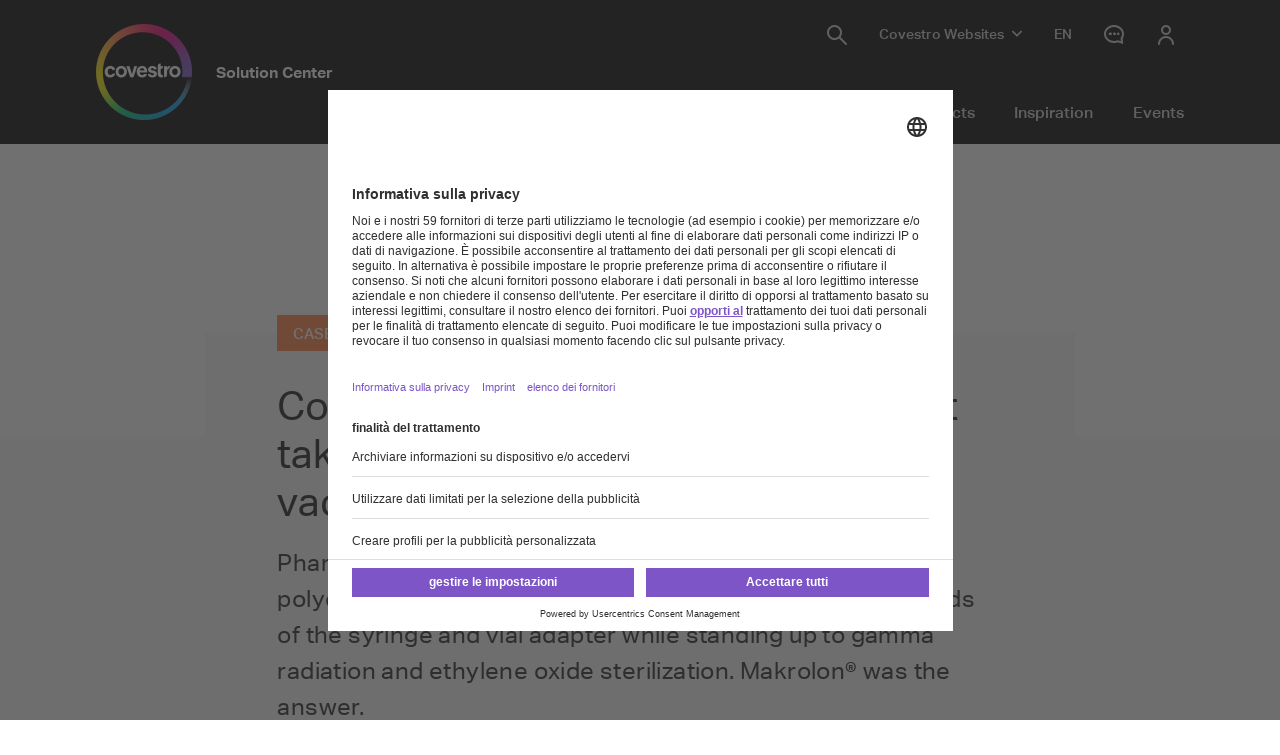

--- FILE ---
content_type: application/x-javascript
request_url: https://solutions.covestro.com/frontend/assets/patterns/ui/js/covestro.vendor.min.js?6.7.4
body_size: 241789
content:
(window.webpackJsonpCovestroUi=window.webpackJsonpCovestroUi||[]).push([[2],[function(e,t,n){var o=n(370),r=new o.Application,i=function(){var e={};return e.promise=new Promise(function(t,n){e.resolve=t,e.reject=n}),e}(),s=i.promise;for(var a in e.exports={mainApplication:r,startNode:function(e){var t=i.promise.then(function(){if(e.hasAttribute("data-t-id"))return r.getModuleById(e.getAttribute("data-t-id"));var t=e.getAttribute("data-t-name"),n=r.registerModule(e,t);if(!n)throw new Error('starting terrific component "'+t+'" failed.');return r.start([n]).then(function(){return n})});return function(e){s=s.then(function(){return e})}(t),t},getModuleByDomNode:function(e){if(e.hasAttribute("data-t-id")){var t=e.getAttribute("data-t-id");return r.getModuleById(t)}},stopNode:function(e){var t=this.getModuleByDomNode(e);if(t){var n={};n[e.getAttribute("data-t-id")]=t,r.stop(n),r.unregisterModules(n)}},waitForBootstrap:function(){return i.promise},waitForModuleInitialisiation:function(){var e=s;return s.then(function(){return s!==e?this.waitForModuleInitialisiation():void 0}.bind(this))},bootstrap:function(){return r.registerModules(),r.start().then(function(e){i.resolve(e)}),this.waitForBootstrap()},createModule:function(e,t){if("string"!=typeof e||!/^[A-Z][A-Za-z0-9]+/.test(e))throw new Error('Invalid module name "'+e+'".');if(o.Module[e])throw new Error('Module "'+e+'" was already defined.');var n=function(t){if(t&&t.prototype&&t.prototype.start&&(t=t.prototype),t.hasOwnProperty("stop")){var n=t.stop;t.stop=function(){o.Module.prototype.stop.apply(this,arguments),n.apply(this,arguments)}}return o.Module[e]=o.createModule(t),o.Module[e]};return void 0!==t?n(t):n}},o)o.hasOwnProperty(a)&&(e.exports[a]=e.exports[a]||o[a])},function(e,t,n){"use strict";Object.defineProperty(t,"__esModule",{value:!0});var o=function(){return function(){}}();t.TerrificSpec=o},function(e,t,n){var o=n(6),r=n(16),i=n(19),s=n(20),a=n(24),l=function(e,t,n){var c,u,d,p,f=e&l.F,h=e&l.G,g=e&l.S,m=e&l.P,v=e&l.B,b=h?o:g?o[t]||(o[t]={}):(o[t]||{}).prototype,y=h?r:r[t]||(r[t]={}),A=y.prototype||(y.prototype={});for(c in h&&(n=t),n)d=((u=!f&&b&&void 0!==b[c])?b:n)[c],p=v&&u?a(d,o):m&&"function"==typeof d?a(Function.call,d):d,b&&s(b,c,d,e&l.U),y[c]!=d&&i(y,c,p),m&&A[c]!=d&&(A[c]=d)};o.core=r,l.F=1,l.G=2,l.S=4,l.P=8,l.B=16,l.W=32,l.U=64,l.R=128,e.exports=l},function(e,t,n){var o;
/*!
 * jQuery JavaScript Library v3.3.1
 * https://jquery.com/
 *
 * Includes Sizzle.js
 * https://sizzlejs.com/
 *
 * Copyright JS Foundation and other contributors
 * Released under the MIT license
 * https://jquery.org/license
 *
 * Date: 2018-01-20T17:24Z
 */
/*!
 * jQuery JavaScript Library v3.3.1
 * https://jquery.com/
 *
 * Includes Sizzle.js
 * https://sizzlejs.com/
 *
 * Copyright JS Foundation and other contributors
 * Released under the MIT license
 * https://jquery.org/license
 *
 * Date: 2018-01-20T17:24Z
 */
!function(t,n){"use strict";"object"==typeof e&&"object"==typeof e.exports?e.exports=t.document?n(t,!0):function(e){if(!e.document)throw new Error("jQuery requires a window with a document");return n(e)}:n(t)}("undefined"!=typeof window?window:this,function(n,r){"use strict";var i=[],s=n.document,a=Object.getPrototypeOf,l=i.slice,c=i.concat,u=i.push,d=i.indexOf,p={},f=p.toString,h=p.hasOwnProperty,g=h.toString,m=g.call(Object),v={},b=function(e){return"function"==typeof e&&"number"!=typeof e.nodeType},y=function(e){return null!=e&&e===e.window},A={type:!0,src:!0,noModule:!0};function x(e,t,n){var o,r=(t=t||s).createElement("script");if(r.text=e,n)for(o in A)n[o]&&(r[o]=n[o]);t.head.appendChild(r).parentNode.removeChild(r)}function j(e){return null==e?e+"":"object"==typeof e||"function"==typeof e?p[f.call(e)]||"object":typeof e}var w=function(e,t){return new w.fn.init(e,t)},_=/^[\s\uFEFF\xA0]+|[\s\uFEFF\xA0]+$/g;function C(e){var t=!!e&&"length"in e&&e.length,n=j(e);return!b(e)&&!y(e)&&("array"===n||0===t||"number"==typeof t&&t>0&&t-1 in e)}w.fn=w.prototype={jquery:"3.3.1",constructor:w,length:0,toArray:function(){return l.call(this)},get:function(e){return null==e?l.call(this):e<0?this[e+this.length]:this[e]},pushStack:function(e){var t=w.merge(this.constructor(),e);return t.prevObject=this,t},each:function(e){return w.each(this,e)},map:function(e){return this.pushStack(w.map(this,function(t,n){return e.call(t,n,t)}))},slice:function(){return this.pushStack(l.apply(this,arguments))},first:function(){return this.eq(0)},last:function(){return this.eq(-1)},eq:function(e){var t=this.length,n=+e+(e<0?t:0);return this.pushStack(n>=0&&n<t?[this[n]]:[])},end:function(){return this.prevObject||this.constructor()},push:u,sort:i.sort,splice:i.splice},w.extend=w.fn.extend=function(){var e,t,n,o,r,i,s=arguments[0]||{},a=1,l=arguments.length,c=!1;for("boolean"==typeof s&&(c=s,s=arguments[a]||{},a++),"object"==typeof s||b(s)||(s={}),a===l&&(s=this,a--);a<l;a++)if(null!=(e=arguments[a]))for(t in e)n=s[t],s!==(o=e[t])&&(c&&o&&(w.isPlainObject(o)||(r=Array.isArray(o)))?(r?(r=!1,i=n&&Array.isArray(n)?n:[]):i=n&&w.isPlainObject(n)?n:{},s[t]=w.extend(c,i,o)):void 0!==o&&(s[t]=o));return s},w.extend({expando:"jQuery"+("3.3.1"+Math.random()).replace(/\D/g,""),isReady:!0,error:function(e){throw new Error(e)},noop:function(){},isPlainObject:function(e){var t,n;return!(!e||"[object Object]"!==f.call(e))&&(!(t=a(e))||"function"==typeof(n=h.call(t,"constructor")&&t.constructor)&&g.call(n)===m)},isEmptyObject:function(e){var t;for(t in e)return!1;return!0},globalEval:function(e){x(e)},each:function(e,t){var n,o=0;if(C(e))for(n=e.length;o<n&&!1!==t.call(e[o],o,e[o]);o++);else for(o in e)if(!1===t.call(e[o],o,e[o]))break;return e},trim:function(e){return null==e?"":(e+"").replace(_,"")},makeArray:function(e,t){var n=t||[];return null!=e&&(C(Object(e))?w.merge(n,"string"==typeof e?[e]:e):u.call(n,e)),n},inArray:function(e,t,n){return null==t?-1:d.call(t,e,n)},merge:function(e,t){for(var n=+t.length,o=0,r=e.length;o<n;o++)e[r++]=t[o];return e.length=r,e},grep:function(e,t,n){for(var o=[],r=0,i=e.length,s=!n;r<i;r++)!t(e[r],r)!==s&&o.push(e[r]);return o},map:function(e,t,n){var o,r,i=0,s=[];if(C(e))for(o=e.length;i<o;i++)null!=(r=t(e[i],i,n))&&s.push(r);else for(i in e)null!=(r=t(e[i],i,n))&&s.push(r);return c.apply([],s)},guid:1,support:v}),"function"==typeof Symbol&&(w.fn[Symbol.iterator]=i[Symbol.iterator]),w.each("Boolean Number String Function Array Date RegExp Object Error Symbol".split(" "),function(e,t){p["[object "+t+"]"]=t.toLowerCase()});var E=
/*!
 * Sizzle CSS Selector Engine v2.3.3
 * https://sizzlejs.com/
 *
 * Copyright jQuery Foundation and other contributors
 * Released under the MIT license
 * http://jquery.org/license
 *
 * Date: 2016-08-08
 */
function(e){var t,n,o,r,i,s,a,l,c,u,d,p,f,h,g,m,v,b,y,A="sizzle"+1*new Date,x=e.document,j=0,w=0,_=se(),C=se(),E=se(),S=function(e,t){return e===t&&(d=!0),0},I={}.hasOwnProperty,k=[],T=k.pop,D=k.push,M=k.push,L=k.slice,N=function(e,t){for(var n=0,o=e.length;n<o;n++)if(e[n]===t)return n;return-1},O="checked|selected|async|autofocus|autoplay|controls|defer|disabled|hidden|ismap|loop|multiple|open|readonly|required|scoped",B="[\\x20\\t\\r\\n\\f]",R="(?:\\\\.|[\\w-]|[^\0-\\xa0])+",P="\\["+B+"*("+R+")(?:"+B+"*([*^$|!~]?=)"+B+"*(?:'((?:\\\\.|[^\\\\'])*)'|\"((?:\\\\.|[^\\\\\"])*)\"|("+R+"))|)"+B+"*\\]",F=":("+R+")(?:\\((('((?:\\\\.|[^\\\\'])*)'|\"((?:\\\\.|[^\\\\\"])*)\")|((?:\\\\.|[^\\\\()[\\]]|"+P+")*)|.*)\\)|)",z=new RegExp(B+"+","g"),H=new RegExp("^"+B+"+|((?:^|[^\\\\])(?:\\\\.)*)"+B+"+$","g"),$=new RegExp("^"+B+"*,"+B+"*"),Q=new RegExp("^"+B+"*([>+~]|"+B+")"+B+"*"),U=new RegExp("="+B+"*([^\\]'\"]*?)"+B+"*\\]","g"),q=new RegExp(F),V=new RegExp("^"+R+"$"),Y={ID:new RegExp("^#("+R+")"),CLASS:new RegExp("^\\.("+R+")"),TAG:new RegExp("^("+R+"|[*])"),ATTR:new RegExp("^"+P),PSEUDO:new RegExp("^"+F),CHILD:new RegExp("^:(only|first|last|nth|nth-last)-(child|of-type)(?:\\("+B+"*(even|odd|(([+-]|)(\\d*)n|)"+B+"*(?:([+-]|)"+B+"*(\\d+)|))"+B+"*\\)|)","i"),bool:new RegExp("^(?:"+O+")$","i"),needsContext:new RegExp("^"+B+"*[>+~]|:(even|odd|eq|gt|lt|nth|first|last)(?:\\("+B+"*((?:-\\d)?\\d*)"+B+"*\\)|)(?=[^-]|$)","i")},W=/^(?:input|select|textarea|button)$/i,G=/^h\d$/i,X=/^[^{]+\{\s*\[native \w/,K=/^(?:#([\w-]+)|(\w+)|\.([\w-]+))$/,J=/[+~]/,Z=new RegExp("\\\\([\\da-f]{1,6}"+B+"?|("+B+")|.)","ig"),ee=function(e,t,n){var o="0x"+t-65536;return o!=o||n?t:o<0?String.fromCharCode(o+65536):String.fromCharCode(o>>10|55296,1023&o|56320)},te=/([\0-\x1f\x7f]|^-?\d)|^-$|[^\0-\x1f\x7f-\uFFFF\w-]/g,ne=function(e,t){return t?"\0"===e?"�":e.slice(0,-1)+"\\"+e.charCodeAt(e.length-1).toString(16)+" ":"\\"+e},oe=function(){p()},re=be(function(e){return!0===e.disabled&&("form"in e||"label"in e)},{dir:"parentNode",next:"legend"});try{M.apply(k=L.call(x.childNodes),x.childNodes),k[x.childNodes.length].nodeType}catch(e){M={apply:k.length?function(e,t){D.apply(e,L.call(t))}:function(e,t){for(var n=e.length,o=0;e[n++]=t[o++];);e.length=n-1}}}function ie(e,t,o,r){var i,a,c,u,d,h,v,b=t&&t.ownerDocument,j=t?t.nodeType:9;if(o=o||[],"string"!=typeof e||!e||1!==j&&9!==j&&11!==j)return o;if(!r&&((t?t.ownerDocument||t:x)!==f&&p(t),t=t||f,g)){if(11!==j&&(d=K.exec(e)))if(i=d[1]){if(9===j){if(!(c=t.getElementById(i)))return o;if(c.id===i)return o.push(c),o}else if(b&&(c=b.getElementById(i))&&y(t,c)&&c.id===i)return o.push(c),o}else{if(d[2])return M.apply(o,t.getElementsByTagName(e)),o;if((i=d[3])&&n.getElementsByClassName&&t.getElementsByClassName)return M.apply(o,t.getElementsByClassName(i)),o}if(n.qsa&&!E[e+" "]&&(!m||!m.test(e))){if(1!==j)b=t,v=e;else if("object"!==t.nodeName.toLowerCase()){for((u=t.getAttribute("id"))?u=u.replace(te,ne):t.setAttribute("id",u=A),a=(h=s(e)).length;a--;)h[a]="#"+u+" "+ve(h[a]);v=h.join(","),b=J.test(e)&&ge(t.parentNode)||t}if(v)try{return M.apply(o,b.querySelectorAll(v)),o}catch(e){}finally{u===A&&t.removeAttribute("id")}}}return l(e.replace(H,"$1"),t,o,r)}function se(){var e=[];return function t(n,r){return e.push(n+" ")>o.cacheLength&&delete t[e.shift()],t[n+" "]=r}}function ae(e){return e[A]=!0,e}function le(e){var t=f.createElement("fieldset");try{return!!e(t)}catch(e){return!1}finally{t.parentNode&&t.parentNode.removeChild(t),t=null}}function ce(e,t){for(var n=e.split("|"),r=n.length;r--;)o.attrHandle[n[r]]=t}function ue(e,t){var n=t&&e,o=n&&1===e.nodeType&&1===t.nodeType&&e.sourceIndex-t.sourceIndex;if(o)return o;if(n)for(;n=n.nextSibling;)if(n===t)return-1;return e?1:-1}function de(e){return function(t){return"input"===t.nodeName.toLowerCase()&&t.type===e}}function pe(e){return function(t){var n=t.nodeName.toLowerCase();return("input"===n||"button"===n)&&t.type===e}}function fe(e){return function(t){return"form"in t?t.parentNode&&!1===t.disabled?"label"in t?"label"in t.parentNode?t.parentNode.disabled===e:t.disabled===e:t.isDisabled===e||t.isDisabled!==!e&&re(t)===e:t.disabled===e:"label"in t&&t.disabled===e}}function he(e){return ae(function(t){return t=+t,ae(function(n,o){for(var r,i=e([],n.length,t),s=i.length;s--;)n[r=i[s]]&&(n[r]=!(o[r]=n[r]))})})}function ge(e){return e&&void 0!==e.getElementsByTagName&&e}for(t in n=ie.support={},i=ie.isXML=function(e){var t=e&&(e.ownerDocument||e).documentElement;return!!t&&"HTML"!==t.nodeName},p=ie.setDocument=function(e){var t,r,s=e?e.ownerDocument||e:x;return s!==f&&9===s.nodeType&&s.documentElement?(h=(f=s).documentElement,g=!i(f),x!==f&&(r=f.defaultView)&&r.top!==r&&(r.addEventListener?r.addEventListener("unload",oe,!1):r.attachEvent&&r.attachEvent("onunload",oe)),n.attributes=le(function(e){return e.className="i",!e.getAttribute("className")}),n.getElementsByTagName=le(function(e){return e.appendChild(f.createComment("")),!e.getElementsByTagName("*").length}),n.getElementsByClassName=X.test(f.getElementsByClassName),n.getById=le(function(e){return h.appendChild(e).id=A,!f.getElementsByName||!f.getElementsByName(A).length}),n.getById?(o.filter.ID=function(e){var t=e.replace(Z,ee);return function(e){return e.getAttribute("id")===t}},o.find.ID=function(e,t){if(void 0!==t.getElementById&&g){var n=t.getElementById(e);return n?[n]:[]}}):(o.filter.ID=function(e){var t=e.replace(Z,ee);return function(e){var n=void 0!==e.getAttributeNode&&e.getAttributeNode("id");return n&&n.value===t}},o.find.ID=function(e,t){if(void 0!==t.getElementById&&g){var n,o,r,i=t.getElementById(e);if(i){if((n=i.getAttributeNode("id"))&&n.value===e)return[i];for(r=t.getElementsByName(e),o=0;i=r[o++];)if((n=i.getAttributeNode("id"))&&n.value===e)return[i]}return[]}}),o.find.TAG=n.getElementsByTagName?function(e,t){return void 0!==t.getElementsByTagName?t.getElementsByTagName(e):n.qsa?t.querySelectorAll(e):void 0}:function(e,t){var n,o=[],r=0,i=t.getElementsByTagName(e);if("*"===e){for(;n=i[r++];)1===n.nodeType&&o.push(n);return o}return i},o.find.CLASS=n.getElementsByClassName&&function(e,t){if(void 0!==t.getElementsByClassName&&g)return t.getElementsByClassName(e)},v=[],m=[],(n.qsa=X.test(f.querySelectorAll))&&(le(function(e){h.appendChild(e).innerHTML="<a id='"+A+"'></a><select id='"+A+"-\r\\' msallowcapture=''><option selected=''></option></select>",e.querySelectorAll("[msallowcapture^='']").length&&m.push("[*^$]="+B+"*(?:''|\"\")"),e.querySelectorAll("[selected]").length||m.push("\\["+B+"*(?:value|"+O+")"),e.querySelectorAll("[id~="+A+"-]").length||m.push("~="),e.querySelectorAll(":checked").length||m.push(":checked"),e.querySelectorAll("a#"+A+"+*").length||m.push(".#.+[+~]")}),le(function(e){e.innerHTML="<a href='' disabled='disabled'></a><select disabled='disabled'><option/></select>";var t=f.createElement("input");t.setAttribute("type","hidden"),e.appendChild(t).setAttribute("name","D"),e.querySelectorAll("[name=d]").length&&m.push("name"+B+"*[*^$|!~]?="),2!==e.querySelectorAll(":enabled").length&&m.push(":enabled",":disabled"),h.appendChild(e).disabled=!0,2!==e.querySelectorAll(":disabled").length&&m.push(":enabled",":disabled"),e.querySelectorAll("*,:x"),m.push(",.*:")})),(n.matchesSelector=X.test(b=h.matches||h.webkitMatchesSelector||h.mozMatchesSelector||h.oMatchesSelector||h.msMatchesSelector))&&le(function(e){n.disconnectedMatch=b.call(e,"*"),b.call(e,"[s!='']:x"),v.push("!=",F)}),m=m.length&&new RegExp(m.join("|")),v=v.length&&new RegExp(v.join("|")),t=X.test(h.compareDocumentPosition),y=t||X.test(h.contains)?function(e,t){var n=9===e.nodeType?e.documentElement:e,o=t&&t.parentNode;return e===o||!(!o||1!==o.nodeType||!(n.contains?n.contains(o):e.compareDocumentPosition&&16&e.compareDocumentPosition(o)))}:function(e,t){if(t)for(;t=t.parentNode;)if(t===e)return!0;return!1},S=t?function(e,t){if(e===t)return d=!0,0;var o=!e.compareDocumentPosition-!t.compareDocumentPosition;return o||(1&(o=(e.ownerDocument||e)===(t.ownerDocument||t)?e.compareDocumentPosition(t):1)||!n.sortDetached&&t.compareDocumentPosition(e)===o?e===f||e.ownerDocument===x&&y(x,e)?-1:t===f||t.ownerDocument===x&&y(x,t)?1:u?N(u,e)-N(u,t):0:4&o?-1:1)}:function(e,t){if(e===t)return d=!0,0;var n,o=0,r=e.parentNode,i=t.parentNode,s=[e],a=[t];if(!r||!i)return e===f?-1:t===f?1:r?-1:i?1:u?N(u,e)-N(u,t):0;if(r===i)return ue(e,t);for(n=e;n=n.parentNode;)s.unshift(n);for(n=t;n=n.parentNode;)a.unshift(n);for(;s[o]===a[o];)o++;return o?ue(s[o],a[o]):s[o]===x?-1:a[o]===x?1:0},f):f},ie.matches=function(e,t){return ie(e,null,null,t)},ie.matchesSelector=function(e,t){if((e.ownerDocument||e)!==f&&p(e),t=t.replace(U,"='$1']"),n.matchesSelector&&g&&!E[t+" "]&&(!v||!v.test(t))&&(!m||!m.test(t)))try{var o=b.call(e,t);if(o||n.disconnectedMatch||e.document&&11!==e.document.nodeType)return o}catch(e){}return ie(t,f,null,[e]).length>0},ie.contains=function(e,t){return(e.ownerDocument||e)!==f&&p(e),y(e,t)},ie.attr=function(e,t){(e.ownerDocument||e)!==f&&p(e);var r=o.attrHandle[t.toLowerCase()],i=r&&I.call(o.attrHandle,t.toLowerCase())?r(e,t,!g):void 0;return void 0!==i?i:n.attributes||!g?e.getAttribute(t):(i=e.getAttributeNode(t))&&i.specified?i.value:null},ie.escape=function(e){return(e+"").replace(te,ne)},ie.error=function(e){throw new Error("Syntax error, unrecognized expression: "+e)},ie.uniqueSort=function(e){var t,o=[],r=0,i=0;if(d=!n.detectDuplicates,u=!n.sortStable&&e.slice(0),e.sort(S),d){for(;t=e[i++];)t===e[i]&&(r=o.push(i));for(;r--;)e.splice(o[r],1)}return u=null,e},r=ie.getText=function(e){var t,n="",o=0,i=e.nodeType;if(i){if(1===i||9===i||11===i){if("string"==typeof e.textContent)return e.textContent;for(e=e.firstChild;e;e=e.nextSibling)n+=r(e)}else if(3===i||4===i)return e.nodeValue}else for(;t=e[o++];)n+=r(t);return n},(o=ie.selectors={cacheLength:50,createPseudo:ae,match:Y,attrHandle:{},find:{},relative:{">":{dir:"parentNode",first:!0}," ":{dir:"parentNode"},"+":{dir:"previousSibling",first:!0},"~":{dir:"previousSibling"}},preFilter:{ATTR:function(e){return e[1]=e[1].replace(Z,ee),e[3]=(e[3]||e[4]||e[5]||"").replace(Z,ee),"~="===e[2]&&(e[3]=" "+e[3]+" "),e.slice(0,4)},CHILD:function(e){return e[1]=e[1].toLowerCase(),"nth"===e[1].slice(0,3)?(e[3]||ie.error(e[0]),e[4]=+(e[4]?e[5]+(e[6]||1):2*("even"===e[3]||"odd"===e[3])),e[5]=+(e[7]+e[8]||"odd"===e[3])):e[3]&&ie.error(e[0]),e},PSEUDO:function(e){var t,n=!e[6]&&e[2];return Y.CHILD.test(e[0])?null:(e[3]?e[2]=e[4]||e[5]||"":n&&q.test(n)&&(t=s(n,!0))&&(t=n.indexOf(")",n.length-t)-n.length)&&(e[0]=e[0].slice(0,t),e[2]=n.slice(0,t)),e.slice(0,3))}},filter:{TAG:function(e){var t=e.replace(Z,ee).toLowerCase();return"*"===e?function(){return!0}:function(e){return e.nodeName&&e.nodeName.toLowerCase()===t}},CLASS:function(e){var t=_[e+" "];return t||(t=new RegExp("(^|"+B+")"+e+"("+B+"|$)"))&&_(e,function(e){return t.test("string"==typeof e.className&&e.className||void 0!==e.getAttribute&&e.getAttribute("class")||"")})},ATTR:function(e,t,n){return function(o){var r=ie.attr(o,e);return null==r?"!="===t:!t||(r+="","="===t?r===n:"!="===t?r!==n:"^="===t?n&&0===r.indexOf(n):"*="===t?n&&r.indexOf(n)>-1:"$="===t?n&&r.slice(-n.length)===n:"~="===t?(" "+r.replace(z," ")+" ").indexOf(n)>-1:"|="===t&&(r===n||r.slice(0,n.length+1)===n+"-"))}},CHILD:function(e,t,n,o,r){var i="nth"!==e.slice(0,3),s="last"!==e.slice(-4),a="of-type"===t;return 1===o&&0===r?function(e){return!!e.parentNode}:function(t,n,l){var c,u,d,p,f,h,g=i!==s?"nextSibling":"previousSibling",m=t.parentNode,v=a&&t.nodeName.toLowerCase(),b=!l&&!a,y=!1;if(m){if(i){for(;g;){for(p=t;p=p[g];)if(a?p.nodeName.toLowerCase()===v:1===p.nodeType)return!1;h=g="only"===e&&!h&&"nextSibling"}return!0}if(h=[s?m.firstChild:m.lastChild],s&&b){for(y=(f=(c=(u=(d=(p=m)[A]||(p[A]={}))[p.uniqueID]||(d[p.uniqueID]={}))[e]||[])[0]===j&&c[1])&&c[2],p=f&&m.childNodes[f];p=++f&&p&&p[g]||(y=f=0)||h.pop();)if(1===p.nodeType&&++y&&p===t){u[e]=[j,f,y];break}}else if(b&&(y=f=(c=(u=(d=(p=t)[A]||(p[A]={}))[p.uniqueID]||(d[p.uniqueID]={}))[e]||[])[0]===j&&c[1]),!1===y)for(;(p=++f&&p&&p[g]||(y=f=0)||h.pop())&&((a?p.nodeName.toLowerCase()!==v:1!==p.nodeType)||!++y||(b&&((u=(d=p[A]||(p[A]={}))[p.uniqueID]||(d[p.uniqueID]={}))[e]=[j,y]),p!==t)););return(y-=r)===o||y%o==0&&y/o>=0}}},PSEUDO:function(e,t){var n,r=o.pseudos[e]||o.setFilters[e.toLowerCase()]||ie.error("unsupported pseudo: "+e);return r[A]?r(t):r.length>1?(n=[e,e,"",t],o.setFilters.hasOwnProperty(e.toLowerCase())?ae(function(e,n){for(var o,i=r(e,t),s=i.length;s--;)e[o=N(e,i[s])]=!(n[o]=i[s])}):function(e){return r(e,0,n)}):r}},pseudos:{not:ae(function(e){var t=[],n=[],o=a(e.replace(H,"$1"));return o[A]?ae(function(e,t,n,r){for(var i,s=o(e,null,r,[]),a=e.length;a--;)(i=s[a])&&(e[a]=!(t[a]=i))}):function(e,r,i){return t[0]=e,o(t,null,i,n),t[0]=null,!n.pop()}}),has:ae(function(e){return function(t){return ie(e,t).length>0}}),contains:ae(function(e){return e=e.replace(Z,ee),function(t){return(t.textContent||t.innerText||r(t)).indexOf(e)>-1}}),lang:ae(function(e){return V.test(e||"")||ie.error("unsupported lang: "+e),e=e.replace(Z,ee).toLowerCase(),function(t){var n;do{if(n=g?t.lang:t.getAttribute("xml:lang")||t.getAttribute("lang"))return(n=n.toLowerCase())===e||0===n.indexOf(e+"-")}while((t=t.parentNode)&&1===t.nodeType);return!1}}),target:function(t){var n=e.location&&e.location.hash;return n&&n.slice(1)===t.id},root:function(e){return e===h},focus:function(e){return e===f.activeElement&&(!f.hasFocus||f.hasFocus())&&!!(e.type||e.href||~e.tabIndex)},enabled:fe(!1),disabled:fe(!0),checked:function(e){var t=e.nodeName.toLowerCase();return"input"===t&&!!e.checked||"option"===t&&!!e.selected},selected:function(e){return e.parentNode&&e.parentNode.selectedIndex,!0===e.selected},empty:function(e){for(e=e.firstChild;e;e=e.nextSibling)if(e.nodeType<6)return!1;return!0},parent:function(e){return!o.pseudos.empty(e)},header:function(e){return G.test(e.nodeName)},input:function(e){return W.test(e.nodeName)},button:function(e){var t=e.nodeName.toLowerCase();return"input"===t&&"button"===e.type||"button"===t},text:function(e){var t;return"input"===e.nodeName.toLowerCase()&&"text"===e.type&&(null==(t=e.getAttribute("type"))||"text"===t.toLowerCase())},first:he(function(){return[0]}),last:he(function(e,t){return[t-1]}),eq:he(function(e,t,n){return[n<0?n+t:n]}),even:he(function(e,t){for(var n=0;n<t;n+=2)e.push(n);return e}),odd:he(function(e,t){for(var n=1;n<t;n+=2)e.push(n);return e}),lt:he(function(e,t,n){for(var o=n<0?n+t:n;--o>=0;)e.push(o);return e}),gt:he(function(e,t,n){for(var o=n<0?n+t:n;++o<t;)e.push(o);return e})}}).pseudos.nth=o.pseudos.eq,{radio:!0,checkbox:!0,file:!0,password:!0,image:!0})o.pseudos[t]=de(t);for(t in{submit:!0,reset:!0})o.pseudos[t]=pe(t);function me(){}function ve(e){for(var t=0,n=e.length,o="";t<n;t++)o+=e[t].value;return o}function be(e,t,n){var o=t.dir,r=t.next,i=r||o,s=n&&"parentNode"===i,a=w++;return t.first?function(t,n,r){for(;t=t[o];)if(1===t.nodeType||s)return e(t,n,r);return!1}:function(t,n,l){var c,u,d,p=[j,a];if(l){for(;t=t[o];)if((1===t.nodeType||s)&&e(t,n,l))return!0}else for(;t=t[o];)if(1===t.nodeType||s)if(u=(d=t[A]||(t[A]={}))[t.uniqueID]||(d[t.uniqueID]={}),r&&r===t.nodeName.toLowerCase())t=t[o]||t;else{if((c=u[i])&&c[0]===j&&c[1]===a)return p[2]=c[2];if(u[i]=p,p[2]=e(t,n,l))return!0}return!1}}function ye(e){return e.length>1?function(t,n,o){for(var r=e.length;r--;)if(!e[r](t,n,o))return!1;return!0}:e[0]}function Ae(e,t,n,o,r){for(var i,s=[],a=0,l=e.length,c=null!=t;a<l;a++)(i=e[a])&&(n&&!n(i,o,r)||(s.push(i),c&&t.push(a)));return s}function xe(e,t,n,o,r,i){return o&&!o[A]&&(o=xe(o)),r&&!r[A]&&(r=xe(r,i)),ae(function(i,s,a,l){var c,u,d,p=[],f=[],h=s.length,g=i||function(e,t,n){for(var o=0,r=t.length;o<r;o++)ie(e,t[o],n);return n}(t||"*",a.nodeType?[a]:a,[]),m=!e||!i&&t?g:Ae(g,p,e,a,l),v=n?r||(i?e:h||o)?[]:s:m;if(n&&n(m,v,a,l),o)for(c=Ae(v,f),o(c,[],a,l),u=c.length;u--;)(d=c[u])&&(v[f[u]]=!(m[f[u]]=d));if(i){if(r||e){if(r){for(c=[],u=v.length;u--;)(d=v[u])&&c.push(m[u]=d);r(null,v=[],c,l)}for(u=v.length;u--;)(d=v[u])&&(c=r?N(i,d):p[u])>-1&&(i[c]=!(s[c]=d))}}else v=Ae(v===s?v.splice(h,v.length):v),r?r(null,s,v,l):M.apply(s,v)})}function je(e){for(var t,n,r,i=e.length,s=o.relative[e[0].type],a=s||o.relative[" "],l=s?1:0,u=be(function(e){return e===t},a,!0),d=be(function(e){return N(t,e)>-1},a,!0),p=[function(e,n,o){var r=!s&&(o||n!==c)||((t=n).nodeType?u(e,n,o):d(e,n,o));return t=null,r}];l<i;l++)if(n=o.relative[e[l].type])p=[be(ye(p),n)];else{if((n=o.filter[e[l].type].apply(null,e[l].matches))[A]){for(r=++l;r<i&&!o.relative[e[r].type];r++);return xe(l>1&&ye(p),l>1&&ve(e.slice(0,l-1).concat({value:" "===e[l-2].type?"*":""})).replace(H,"$1"),n,l<r&&je(e.slice(l,r)),r<i&&je(e=e.slice(r)),r<i&&ve(e))}p.push(n)}return ye(p)}return me.prototype=o.filters=o.pseudos,o.setFilters=new me,s=ie.tokenize=function(e,t){var n,r,i,s,a,l,c,u=C[e+" "];if(u)return t?0:u.slice(0);for(a=e,l=[],c=o.preFilter;a;){for(s in n&&!(r=$.exec(a))||(r&&(a=a.slice(r[0].length)||a),l.push(i=[])),n=!1,(r=Q.exec(a))&&(n=r.shift(),i.push({value:n,type:r[0].replace(H," ")}),a=a.slice(n.length)),o.filter)!(r=Y[s].exec(a))||c[s]&&!(r=c[s](r))||(n=r.shift(),i.push({value:n,type:s,matches:r}),a=a.slice(n.length));if(!n)break}return t?a.length:a?ie.error(e):C(e,l).slice(0)},a=ie.compile=function(e,t){var n,r=[],i=[],a=E[e+" "];if(!a){for(t||(t=s(e)),n=t.length;n--;)(a=je(t[n]))[A]?r.push(a):i.push(a);(a=E(e,function(e,t){var n=t.length>0,r=e.length>0,i=function(i,s,a,l,u){var d,h,m,v=0,b="0",y=i&&[],A=[],x=c,w=i||r&&o.find.TAG("*",u),_=j+=null==x?1:Math.random()||.1,C=w.length;for(u&&(c=s===f||s||u);b!==C&&null!=(d=w[b]);b++){if(r&&d){for(h=0,s||d.ownerDocument===f||(p(d),a=!g);m=e[h++];)if(m(d,s||f,a)){l.push(d);break}u&&(j=_)}n&&((d=!m&&d)&&v--,i&&y.push(d))}if(v+=b,n&&b!==v){for(h=0;m=t[h++];)m(y,A,s,a);if(i){if(v>0)for(;b--;)y[b]||A[b]||(A[b]=T.call(l));A=Ae(A)}M.apply(l,A),u&&!i&&A.length>0&&v+t.length>1&&ie.uniqueSort(l)}return u&&(j=_,c=x),y};return n?ae(i):i}(i,r))).selector=e}return a},l=ie.select=function(e,t,n,r){var i,l,c,u,d,p="function"==typeof e&&e,f=!r&&s(e=p.selector||e);if(n=n||[],1===f.length){if((l=f[0]=f[0].slice(0)).length>2&&"ID"===(c=l[0]).type&&9===t.nodeType&&g&&o.relative[l[1].type]){if(!(t=(o.find.ID(c.matches[0].replace(Z,ee),t)||[])[0]))return n;p&&(t=t.parentNode),e=e.slice(l.shift().value.length)}for(i=Y.needsContext.test(e)?0:l.length;i--&&(c=l[i],!o.relative[u=c.type]);)if((d=o.find[u])&&(r=d(c.matches[0].replace(Z,ee),J.test(l[0].type)&&ge(t.parentNode)||t))){if(l.splice(i,1),!(e=r.length&&ve(l)))return M.apply(n,r),n;break}}return(p||a(e,f))(r,t,!g,n,!t||J.test(e)&&ge(t.parentNode)||t),n},n.sortStable=A.split("").sort(S).join("")===A,n.detectDuplicates=!!d,p(),n.sortDetached=le(function(e){return 1&e.compareDocumentPosition(f.createElement("fieldset"))}),le(function(e){return e.innerHTML="<a href='#'></a>","#"===e.firstChild.getAttribute("href")})||ce("type|href|height|width",function(e,t,n){if(!n)return e.getAttribute(t,"type"===t.toLowerCase()?1:2)}),n.attributes&&le(function(e){return e.innerHTML="<input/>",e.firstChild.setAttribute("value",""),""===e.firstChild.getAttribute("value")})||ce("value",function(e,t,n){if(!n&&"input"===e.nodeName.toLowerCase())return e.defaultValue}),le(function(e){return null==e.getAttribute("disabled")})||ce(O,function(e,t,n){var o;if(!n)return!0===e[t]?t.toLowerCase():(o=e.getAttributeNode(t))&&o.specified?o.value:null}),ie}(n);w.find=E,w.expr=E.selectors,w.expr[":"]=w.expr.pseudos,w.uniqueSort=w.unique=E.uniqueSort,w.text=E.getText,w.isXMLDoc=E.isXML,w.contains=E.contains,w.escapeSelector=E.escape;var S=function(e,t,n){for(var o=[],r=void 0!==n;(e=e[t])&&9!==e.nodeType;)if(1===e.nodeType){if(r&&w(e).is(n))break;o.push(e)}return o},I=function(e,t){for(var n=[];e;e=e.nextSibling)1===e.nodeType&&e!==t&&n.push(e);return n},k=w.expr.match.needsContext;function T(e,t){return e.nodeName&&e.nodeName.toLowerCase()===t.toLowerCase()}var D=/^<([a-z][^\/\0>:\x20\t\r\n\f]*)[\x20\t\r\n\f]*\/?>(?:<\/\1>|)$/i;function M(e,t,n){return b(t)?w.grep(e,function(e,o){return!!t.call(e,o,e)!==n}):t.nodeType?w.grep(e,function(e){return e===t!==n}):"string"!=typeof t?w.grep(e,function(e){return d.call(t,e)>-1!==n}):w.filter(t,e,n)}w.filter=function(e,t,n){var o=t[0];return n&&(e=":not("+e+")"),1===t.length&&1===o.nodeType?w.find.matchesSelector(o,e)?[o]:[]:w.find.matches(e,w.grep(t,function(e){return 1===e.nodeType}))},w.fn.extend({find:function(e){var t,n,o=this.length,r=this;if("string"!=typeof e)return this.pushStack(w(e).filter(function(){for(t=0;t<o;t++)if(w.contains(r[t],this))return!0}));for(n=this.pushStack([]),t=0;t<o;t++)w.find(e,r[t],n);return o>1?w.uniqueSort(n):n},filter:function(e){return this.pushStack(M(this,e||[],!1))},not:function(e){return this.pushStack(M(this,e||[],!0))},is:function(e){return!!M(this,"string"==typeof e&&k.test(e)?w(e):e||[],!1).length}});var L,N=/^(?:\s*(<[\w\W]+>)[^>]*|#([\w-]+))$/;(w.fn.init=function(e,t,n){var o,r;if(!e)return this;if(n=n||L,"string"==typeof e){if(!(o="<"===e[0]&&">"===e[e.length-1]&&e.length>=3?[null,e,null]:N.exec(e))||!o[1]&&t)return!t||t.jquery?(t||n).find(e):this.constructor(t).find(e);if(o[1]){if(t=t instanceof w?t[0]:t,w.merge(this,w.parseHTML(o[1],t&&t.nodeType?t.ownerDocument||t:s,!0)),D.test(o[1])&&w.isPlainObject(t))for(o in t)b(this[o])?this[o](t[o]):this.attr(o,t[o]);return this}return(r=s.getElementById(o[2]))&&(this[0]=r,this.length=1),this}return e.nodeType?(this[0]=e,this.length=1,this):b(e)?void 0!==n.ready?n.ready(e):e(w):w.makeArray(e,this)}).prototype=w.fn,L=w(s);var O=/^(?:parents|prev(?:Until|All))/,B={children:!0,contents:!0,next:!0,prev:!0};function R(e,t){for(;(e=e[t])&&1!==e.nodeType;);return e}w.fn.extend({has:function(e){var t=w(e,this),n=t.length;return this.filter(function(){for(var e=0;e<n;e++)if(w.contains(this,t[e]))return!0})},closest:function(e,t){var n,o=0,r=this.length,i=[],s="string"!=typeof e&&w(e);if(!k.test(e))for(;o<r;o++)for(n=this[o];n&&n!==t;n=n.parentNode)if(n.nodeType<11&&(s?s.index(n)>-1:1===n.nodeType&&w.find.matchesSelector(n,e))){i.push(n);break}return this.pushStack(i.length>1?w.uniqueSort(i):i)},index:function(e){return e?"string"==typeof e?d.call(w(e),this[0]):d.call(this,e.jquery?e[0]:e):this[0]&&this[0].parentNode?this.first().prevAll().length:-1},add:function(e,t){return this.pushStack(w.uniqueSort(w.merge(this.get(),w(e,t))))},addBack:function(e){return this.add(null==e?this.prevObject:this.prevObject.filter(e))}}),w.each({parent:function(e){var t=e.parentNode;return t&&11!==t.nodeType?t:null},parents:function(e){return S(e,"parentNode")},parentsUntil:function(e,t,n){return S(e,"parentNode",n)},next:function(e){return R(e,"nextSibling")},prev:function(e){return R(e,"previousSibling")},nextAll:function(e){return S(e,"nextSibling")},prevAll:function(e){return S(e,"previousSibling")},nextUntil:function(e,t,n){return S(e,"nextSibling",n)},prevUntil:function(e,t,n){return S(e,"previousSibling",n)},siblings:function(e){return I((e.parentNode||{}).firstChild,e)},children:function(e){return I(e.firstChild)},contents:function(e){return T(e,"iframe")?e.contentDocument:(T(e,"template")&&(e=e.content||e),w.merge([],e.childNodes))}},function(e,t){w.fn[e]=function(n,o){var r=w.map(this,t,n);return"Until"!==e.slice(-5)&&(o=n),o&&"string"==typeof o&&(r=w.filter(o,r)),this.length>1&&(B[e]||w.uniqueSort(r),O.test(e)&&r.reverse()),this.pushStack(r)}});var P=/[^\x20\t\r\n\f]+/g;function F(e){return e}function z(e){throw e}function H(e,t,n,o){var r;try{e&&b(r=e.promise)?r.call(e).done(t).fail(n):e&&b(r=e.then)?r.call(e,t,n):t.apply(void 0,[e].slice(o))}catch(e){n.apply(void 0,[e])}}w.Callbacks=function(e){e="string"==typeof e?function(e){var t={};return w.each(e.match(P)||[],function(e,n){t[n]=!0}),t}(e):w.extend({},e);var t,n,o,r,i=[],s=[],a=-1,l=function(){for(r=r||e.once,o=t=!0;s.length;a=-1)for(n=s.shift();++a<i.length;)!1===i[a].apply(n[0],n[1])&&e.stopOnFalse&&(a=i.length,n=!1);e.memory||(n=!1),t=!1,r&&(i=n?[]:"")},c={add:function(){return i&&(n&&!t&&(a=i.length-1,s.push(n)),function t(n){w.each(n,function(n,o){b(o)?e.unique&&c.has(o)||i.push(o):o&&o.length&&"string"!==j(o)&&t(o)})}(arguments),n&&!t&&l()),this},remove:function(){return w.each(arguments,function(e,t){for(var n;(n=w.inArray(t,i,n))>-1;)i.splice(n,1),n<=a&&a--}),this},has:function(e){return e?w.inArray(e,i)>-1:i.length>0},empty:function(){return i&&(i=[]),this},disable:function(){return r=s=[],i=n="",this},disabled:function(){return!i},lock:function(){return r=s=[],n||t||(i=n=""),this},locked:function(){return!!r},fireWith:function(e,n){return r||(n=[e,(n=n||[]).slice?n.slice():n],s.push(n),t||l()),this},fire:function(){return c.fireWith(this,arguments),this},fired:function(){return!!o}};return c},w.extend({Deferred:function(e){var t=[["notify","progress",w.Callbacks("memory"),w.Callbacks("memory"),2],["resolve","done",w.Callbacks("once memory"),w.Callbacks("once memory"),0,"resolved"],["reject","fail",w.Callbacks("once memory"),w.Callbacks("once memory"),1,"rejected"]],o="pending",r={state:function(){return o},always:function(){return i.done(arguments).fail(arguments),this},catch:function(e){return r.then(null,e)},pipe:function(){var e=arguments;return w.Deferred(function(n){w.each(t,function(t,o){var r=b(e[o[4]])&&e[o[4]];i[o[1]](function(){var e=r&&r.apply(this,arguments);e&&b(e.promise)?e.promise().progress(n.notify).done(n.resolve).fail(n.reject):n[o[0]+"With"](this,r?[e]:arguments)})}),e=null}).promise()},then:function(e,o,r){var i=0;function s(e,t,o,r){return function(){var a=this,l=arguments,c=function(){var n,c;if(!(e<i)){if((n=o.apply(a,l))===t.promise())throw new TypeError("Thenable self-resolution");c=n&&("object"==typeof n||"function"==typeof n)&&n.then,b(c)?r?c.call(n,s(i,t,F,r),s(i,t,z,r)):(i++,c.call(n,s(i,t,F,r),s(i,t,z,r),s(i,t,F,t.notifyWith))):(o!==F&&(a=void 0,l=[n]),(r||t.resolveWith)(a,l))}},u=r?c:function(){try{c()}catch(n){w.Deferred.exceptionHook&&w.Deferred.exceptionHook(n,u.stackTrace),e+1>=i&&(o!==z&&(a=void 0,l=[n]),t.rejectWith(a,l))}};e?u():(w.Deferred.getStackHook&&(u.stackTrace=w.Deferred.getStackHook()),n.setTimeout(u))}}return w.Deferred(function(n){t[0][3].add(s(0,n,b(r)?r:F,n.notifyWith)),t[1][3].add(s(0,n,b(e)?e:F)),t[2][3].add(s(0,n,b(o)?o:z))}).promise()},promise:function(e){return null!=e?w.extend(e,r):r}},i={};return w.each(t,function(e,n){var s=n[2],a=n[5];r[n[1]]=s.add,a&&s.add(function(){o=a},t[3-e][2].disable,t[3-e][3].disable,t[0][2].lock,t[0][3].lock),s.add(n[3].fire),i[n[0]]=function(){return i[n[0]+"With"](this===i?void 0:this,arguments),this},i[n[0]+"With"]=s.fireWith}),r.promise(i),e&&e.call(i,i),i},when:function(e){var t=arguments.length,n=t,o=Array(n),r=l.call(arguments),i=w.Deferred(),s=function(e){return function(n){o[e]=this,r[e]=arguments.length>1?l.call(arguments):n,--t||i.resolveWith(o,r)}};if(t<=1&&(H(e,i.done(s(n)).resolve,i.reject,!t),"pending"===i.state()||b(r[n]&&r[n].then)))return i.then();for(;n--;)H(r[n],s(n),i.reject);return i.promise()}});var $=/^(Eval|Internal|Range|Reference|Syntax|Type|URI)Error$/;w.Deferred.exceptionHook=function(e,t){n.console&&n.console.warn&&e&&$.test(e.name)&&n.console.warn("jQuery.Deferred exception: "+e.message,e.stack,t)},w.readyException=function(e){n.setTimeout(function(){throw e})};var Q=w.Deferred();function U(){s.removeEventListener("DOMContentLoaded",U),n.removeEventListener("load",U),w.ready()}w.fn.ready=function(e){return Q.then(e).catch(function(e){w.readyException(e)}),this},w.extend({isReady:!1,readyWait:1,ready:function(e){(!0===e?--w.readyWait:w.isReady)||(w.isReady=!0,!0!==e&&--w.readyWait>0||Q.resolveWith(s,[w]))}}),w.ready.then=Q.then,"complete"===s.readyState||"loading"!==s.readyState&&!s.documentElement.doScroll?n.setTimeout(w.ready):(s.addEventListener("DOMContentLoaded",U),n.addEventListener("load",U));var q=function(e,t,n,o,r,i,s){var a=0,l=e.length,c=null==n;if("object"===j(n))for(a in r=!0,n)q(e,t,a,n[a],!0,i,s);else if(void 0!==o&&(r=!0,b(o)||(s=!0),c&&(s?(t.call(e,o),t=null):(c=t,t=function(e,t,n){return c.call(w(e),n)})),t))for(;a<l;a++)t(e[a],n,s?o:o.call(e[a],a,t(e[a],n)));return r?e:c?t.call(e):l?t(e[0],n):i},V=/^-ms-/,Y=/-([a-z])/g;function W(e,t){return t.toUpperCase()}function G(e){return e.replace(V,"ms-").replace(Y,W)}var X=function(e){return 1===e.nodeType||9===e.nodeType||!+e.nodeType};function K(){this.expando=w.expando+K.uid++}K.uid=1,K.prototype={cache:function(e){var t=e[this.expando];return t||(t={},X(e)&&(e.nodeType?e[this.expando]=t:Object.defineProperty(e,this.expando,{value:t,configurable:!0}))),t},set:function(e,t,n){var o,r=this.cache(e);if("string"==typeof t)r[G(t)]=n;else for(o in t)r[G(o)]=t[o];return r},get:function(e,t){return void 0===t?this.cache(e):e[this.expando]&&e[this.expando][G(t)]},access:function(e,t,n){return void 0===t||t&&"string"==typeof t&&void 0===n?this.get(e,t):(this.set(e,t,n),void 0!==n?n:t)},remove:function(e,t){var n,o=e[this.expando];if(void 0!==o){if(void 0!==t){n=(t=Array.isArray(t)?t.map(G):(t=G(t))in o?[t]:t.match(P)||[]).length;for(;n--;)delete o[t[n]]}(void 0===t||w.isEmptyObject(o))&&(e.nodeType?e[this.expando]=void 0:delete e[this.expando])}},hasData:function(e){var t=e[this.expando];return void 0!==t&&!w.isEmptyObject(t)}};var J=new K,Z=new K,ee=/^(?:\{[\w\W]*\}|\[[\w\W]*\])$/,te=/[A-Z]/g;function ne(e,t,n){var o;if(void 0===n&&1===e.nodeType)if(o="data-"+t.replace(te,"-$&").toLowerCase(),"string"==typeof(n=e.getAttribute(o))){try{n=function(e){return"true"===e||"false"!==e&&("null"===e?null:e===+e+""?+e:ee.test(e)?JSON.parse(e):e)}(n)}catch(e){}Z.set(e,t,n)}else n=void 0;return n}w.extend({hasData:function(e){return Z.hasData(e)||J.hasData(e)},data:function(e,t,n){return Z.access(e,t,n)},removeData:function(e,t){Z.remove(e,t)},_data:function(e,t,n){return J.access(e,t,n)},_removeData:function(e,t){J.remove(e,t)}}),w.fn.extend({data:function(e,t){var n,o,r,i=this[0],s=i&&i.attributes;if(void 0===e){if(this.length&&(r=Z.get(i),1===i.nodeType&&!J.get(i,"hasDataAttrs"))){for(n=s.length;n--;)s[n]&&0===(o=s[n].name).indexOf("data-")&&(o=G(o.slice(5)),ne(i,o,r[o]));J.set(i,"hasDataAttrs",!0)}return r}return"object"==typeof e?this.each(function(){Z.set(this,e)}):q(this,function(t){var n;if(i&&void 0===t)return void 0!==(n=Z.get(i,e))?n:void 0!==(n=ne(i,e))?n:void 0;this.each(function(){Z.set(this,e,t)})},null,t,arguments.length>1,null,!0)},removeData:function(e){return this.each(function(){Z.remove(this,e)})}}),w.extend({queue:function(e,t,n){var o;if(e)return t=(t||"fx")+"queue",o=J.get(e,t),n&&(!o||Array.isArray(n)?o=J.access(e,t,w.makeArray(n)):o.push(n)),o||[]},dequeue:function(e,t){t=t||"fx";var n=w.queue(e,t),o=n.length,r=n.shift(),i=w._queueHooks(e,t);"inprogress"===r&&(r=n.shift(),o--),r&&("fx"===t&&n.unshift("inprogress"),delete i.stop,r.call(e,function(){w.dequeue(e,t)},i)),!o&&i&&i.empty.fire()},_queueHooks:function(e,t){var n=t+"queueHooks";return J.get(e,n)||J.access(e,n,{empty:w.Callbacks("once memory").add(function(){J.remove(e,[t+"queue",n])})})}}),w.fn.extend({queue:function(e,t){var n=2;return"string"!=typeof e&&(t=e,e="fx",n--),arguments.length<n?w.queue(this[0],e):void 0===t?this:this.each(function(){var n=w.queue(this,e,t);w._queueHooks(this,e),"fx"===e&&"inprogress"!==n[0]&&w.dequeue(this,e)})},dequeue:function(e){return this.each(function(){w.dequeue(this,e)})},clearQueue:function(e){return this.queue(e||"fx",[])},promise:function(e,t){var n,o=1,r=w.Deferred(),i=this,s=this.length,a=function(){--o||r.resolveWith(i,[i])};for("string"!=typeof e&&(t=e,e=void 0),e=e||"fx";s--;)(n=J.get(i[s],e+"queueHooks"))&&n.empty&&(o++,n.empty.add(a));return a(),r.promise(t)}});var oe=/[+-]?(?:\d*\.|)\d+(?:[eE][+-]?\d+|)/.source,re=new RegExp("^(?:([+-])=|)("+oe+")([a-z%]*)$","i"),ie=["Top","Right","Bottom","Left"],se=function(e,t){return"none"===(e=t||e).style.display||""===e.style.display&&w.contains(e.ownerDocument,e)&&"none"===w.css(e,"display")},ae=function(e,t,n,o){var r,i,s={};for(i in t)s[i]=e.style[i],e.style[i]=t[i];for(i in r=n.apply(e,o||[]),t)e.style[i]=s[i];return r};function le(e,t,n,o){var r,i,s=20,a=o?function(){return o.cur()}:function(){return w.css(e,t,"")},l=a(),c=n&&n[3]||(w.cssNumber[t]?"":"px"),u=(w.cssNumber[t]||"px"!==c&&+l)&&re.exec(w.css(e,t));if(u&&u[3]!==c){for(l/=2,c=c||u[3],u=+l||1;s--;)w.style(e,t,u+c),(1-i)*(1-(i=a()/l||.5))<=0&&(s=0),u/=i;u*=2,w.style(e,t,u+c),n=n||[]}return n&&(u=+u||+l||0,r=n[1]?u+(n[1]+1)*n[2]:+n[2],o&&(o.unit=c,o.start=u,o.end=r)),r}var ce={};function ue(e){var t,n=e.ownerDocument,o=e.nodeName,r=ce[o];return r||(t=n.body.appendChild(n.createElement(o)),r=w.css(t,"display"),t.parentNode.removeChild(t),"none"===r&&(r="block"),ce[o]=r,r)}function de(e,t){for(var n,o,r=[],i=0,s=e.length;i<s;i++)(o=e[i]).style&&(n=o.style.display,t?("none"===n&&(r[i]=J.get(o,"display")||null,r[i]||(o.style.display="")),""===o.style.display&&se(o)&&(r[i]=ue(o))):"none"!==n&&(r[i]="none",J.set(o,"display",n)));for(i=0;i<s;i++)null!=r[i]&&(e[i].style.display=r[i]);return e}w.fn.extend({show:function(){return de(this,!0)},hide:function(){return de(this)},toggle:function(e){return"boolean"==typeof e?e?this.show():this.hide():this.each(function(){se(this)?w(this).show():w(this).hide()})}});var pe=/^(?:checkbox|radio)$/i,fe=/<([a-z][^\/\0>\x20\t\r\n\f]+)/i,he=/^$|^module$|\/(?:java|ecma)script/i,ge={option:[1,"<select multiple='multiple'>","</select>"],thead:[1,"<table>","</table>"],col:[2,"<table><colgroup>","</colgroup></table>"],tr:[2,"<table><tbody>","</tbody></table>"],td:[3,"<table><tbody><tr>","</tr></tbody></table>"],_default:[0,"",""]};function me(e,t){var n;return n=void 0!==e.getElementsByTagName?e.getElementsByTagName(t||"*"):void 0!==e.querySelectorAll?e.querySelectorAll(t||"*"):[],void 0===t||t&&T(e,t)?w.merge([e],n):n}function ve(e,t){for(var n=0,o=e.length;n<o;n++)J.set(e[n],"globalEval",!t||J.get(t[n],"globalEval"))}ge.optgroup=ge.option,ge.tbody=ge.tfoot=ge.colgroup=ge.caption=ge.thead,ge.th=ge.td;var be=/<|&#?\w+;/;function ye(e,t,n,o,r){for(var i,s,a,l,c,u,d=t.createDocumentFragment(),p=[],f=0,h=e.length;f<h;f++)if((i=e[f])||0===i)if("object"===j(i))w.merge(p,i.nodeType?[i]:i);else if(be.test(i)){for(s=s||d.appendChild(t.createElement("div")),a=(fe.exec(i)||["",""])[1].toLowerCase(),l=ge[a]||ge._default,s.innerHTML=l[1]+w.htmlPrefilter(i)+l[2],u=l[0];u--;)s=s.lastChild;w.merge(p,s.childNodes),(s=d.firstChild).textContent=""}else p.push(t.createTextNode(i));for(d.textContent="",f=0;i=p[f++];)if(o&&w.inArray(i,o)>-1)r&&r.push(i);else if(c=w.contains(i.ownerDocument,i),s=me(d.appendChild(i),"script"),c&&ve(s),n)for(u=0;i=s[u++];)he.test(i.type||"")&&n.push(i);return d}!function(){var e=s.createDocumentFragment().appendChild(s.createElement("div")),t=s.createElement("input");t.setAttribute("type","radio"),t.setAttribute("checked","checked"),t.setAttribute("name","t"),e.appendChild(t),v.checkClone=e.cloneNode(!0).cloneNode(!0).lastChild.checked,e.innerHTML="<textarea>x</textarea>",v.noCloneChecked=!!e.cloneNode(!0).lastChild.defaultValue}();var Ae=s.documentElement,xe=/^key/,je=/^(?:mouse|pointer|contextmenu|drag|drop)|click/,we=/^([^.]*)(?:\.(.+)|)/;function _e(){return!0}function Ce(){return!1}function Ee(){try{return s.activeElement}catch(e){}}function Se(e,t,n,o,r,i){var s,a;if("object"==typeof t){for(a in"string"!=typeof n&&(o=o||n,n=void 0),t)Se(e,a,n,o,t[a],i);return e}if(null==o&&null==r?(r=n,o=n=void 0):null==r&&("string"==typeof n?(r=o,o=void 0):(r=o,o=n,n=void 0)),!1===r)r=Ce;else if(!r)return e;return 1===i&&(s=r,(r=function(e){return w().off(e),s.apply(this,arguments)}).guid=s.guid||(s.guid=w.guid++)),e.each(function(){w.event.add(this,t,r,o,n)})}w.event={global:{},add:function(e,t,n,o,r){var i,s,a,l,c,u,d,p,f,h,g,m=J.get(e);if(m)for(n.handler&&(n=(i=n).handler,r=i.selector),r&&w.find.matchesSelector(Ae,r),n.guid||(n.guid=w.guid++),(l=m.events)||(l=m.events={}),(s=m.handle)||(s=m.handle=function(t){return void 0!==w&&w.event.triggered!==t.type?w.event.dispatch.apply(e,arguments):void 0}),c=(t=(t||"").match(P)||[""]).length;c--;)f=g=(a=we.exec(t[c])||[])[1],h=(a[2]||"").split(".").sort(),f&&(d=w.event.special[f]||{},f=(r?d.delegateType:d.bindType)||f,d=w.event.special[f]||{},u=w.extend({type:f,origType:g,data:o,handler:n,guid:n.guid,selector:r,needsContext:r&&w.expr.match.needsContext.test(r),namespace:h.join(".")},i),(p=l[f])||((p=l[f]=[]).delegateCount=0,d.setup&&!1!==d.setup.call(e,o,h,s)||e.addEventListener&&e.addEventListener(f,s)),d.add&&(d.add.call(e,u),u.handler.guid||(u.handler.guid=n.guid)),r?p.splice(p.delegateCount++,0,u):p.push(u),w.event.global[f]=!0)},remove:function(e,t,n,o,r){var i,s,a,l,c,u,d,p,f,h,g,m=J.hasData(e)&&J.get(e);if(m&&(l=m.events)){for(c=(t=(t||"").match(P)||[""]).length;c--;)if(f=g=(a=we.exec(t[c])||[])[1],h=(a[2]||"").split(".").sort(),f){for(d=w.event.special[f]||{},p=l[f=(o?d.delegateType:d.bindType)||f]||[],a=a[2]&&new RegExp("(^|\\.)"+h.join("\\.(?:.*\\.|)")+"(\\.|$)"),s=i=p.length;i--;)u=p[i],!r&&g!==u.origType||n&&n.guid!==u.guid||a&&!a.test(u.namespace)||o&&o!==u.selector&&("**"!==o||!u.selector)||(p.splice(i,1),u.selector&&p.delegateCount--,d.remove&&d.remove.call(e,u));s&&!p.length&&(d.teardown&&!1!==d.teardown.call(e,h,m.handle)||w.removeEvent(e,f,m.handle),delete l[f])}else for(f in l)w.event.remove(e,f+t[c],n,o,!0);w.isEmptyObject(l)&&J.remove(e,"handle events")}},dispatch:function(e){var t,n,o,r,i,s,a=w.event.fix(e),l=new Array(arguments.length),c=(J.get(this,"events")||{})[a.type]||[],u=w.event.special[a.type]||{};for(l[0]=a,t=1;t<arguments.length;t++)l[t]=arguments[t];if(a.delegateTarget=this,!u.preDispatch||!1!==u.preDispatch.call(this,a)){for(s=w.event.handlers.call(this,a,c),t=0;(r=s[t++])&&!a.isPropagationStopped();)for(a.currentTarget=r.elem,n=0;(i=r.handlers[n++])&&!a.isImmediatePropagationStopped();)a.rnamespace&&!a.rnamespace.test(i.namespace)||(a.handleObj=i,a.data=i.data,void 0!==(o=((w.event.special[i.origType]||{}).handle||i.handler).apply(r.elem,l))&&!1===(a.result=o)&&(a.preventDefault(),a.stopPropagation()));return u.postDispatch&&u.postDispatch.call(this,a),a.result}},handlers:function(e,t){var n,o,r,i,s,a=[],l=t.delegateCount,c=e.target;if(l&&c.nodeType&&!("click"===e.type&&e.button>=1))for(;c!==this;c=c.parentNode||this)if(1===c.nodeType&&("click"!==e.type||!0!==c.disabled)){for(i=[],s={},n=0;n<l;n++)void 0===s[r=(o=t[n]).selector+" "]&&(s[r]=o.needsContext?w(r,this).index(c)>-1:w.find(r,this,null,[c]).length),s[r]&&i.push(o);i.length&&a.push({elem:c,handlers:i})}return c=this,l<t.length&&a.push({elem:c,handlers:t.slice(l)}),a},addProp:function(e,t){Object.defineProperty(w.Event.prototype,e,{enumerable:!0,configurable:!0,get:b(t)?function(){if(this.originalEvent)return t(this.originalEvent)}:function(){if(this.originalEvent)return this.originalEvent[e]},set:function(t){Object.defineProperty(this,e,{enumerable:!0,configurable:!0,writable:!0,value:t})}})},fix:function(e){return e[w.expando]?e:new w.Event(e)},special:{load:{noBubble:!0},focus:{trigger:function(){if(this!==Ee()&&this.focus)return this.focus(),!1},delegateType:"focusin"},blur:{trigger:function(){if(this===Ee()&&this.blur)return this.blur(),!1},delegateType:"focusout"},click:{trigger:function(){if("checkbox"===this.type&&this.click&&T(this,"input"))return this.click(),!1},_default:function(e){return T(e.target,"a")}},beforeunload:{postDispatch:function(e){void 0!==e.result&&e.originalEvent&&(e.originalEvent.returnValue=e.result)}}}},w.removeEvent=function(e,t,n){e.removeEventListener&&e.removeEventListener(t,n)},w.Event=function(e,t){if(!(this instanceof w.Event))return new w.Event(e,t);e&&e.type?(this.originalEvent=e,this.type=e.type,this.isDefaultPrevented=e.defaultPrevented||void 0===e.defaultPrevented&&!1===e.returnValue?_e:Ce,this.target=e.target&&3===e.target.nodeType?e.target.parentNode:e.target,this.currentTarget=e.currentTarget,this.relatedTarget=e.relatedTarget):this.type=e,t&&w.extend(this,t),this.timeStamp=e&&e.timeStamp||Date.now(),this[w.expando]=!0},w.Event.prototype={constructor:w.Event,isDefaultPrevented:Ce,isPropagationStopped:Ce,isImmediatePropagationStopped:Ce,isSimulated:!1,preventDefault:function(){var e=this.originalEvent;this.isDefaultPrevented=_e,e&&!this.isSimulated&&e.preventDefault()},stopPropagation:function(){var e=this.originalEvent;this.isPropagationStopped=_e,e&&!this.isSimulated&&e.stopPropagation()},stopImmediatePropagation:function(){var e=this.originalEvent;this.isImmediatePropagationStopped=_e,e&&!this.isSimulated&&e.stopImmediatePropagation(),this.stopPropagation()}},w.each({altKey:!0,bubbles:!0,cancelable:!0,changedTouches:!0,ctrlKey:!0,detail:!0,eventPhase:!0,metaKey:!0,pageX:!0,pageY:!0,shiftKey:!0,view:!0,char:!0,charCode:!0,key:!0,keyCode:!0,button:!0,buttons:!0,clientX:!0,clientY:!0,offsetX:!0,offsetY:!0,pointerId:!0,pointerType:!0,screenX:!0,screenY:!0,targetTouches:!0,toElement:!0,touches:!0,which:function(e){var t=e.button;return null==e.which&&xe.test(e.type)?null!=e.charCode?e.charCode:e.keyCode:!e.which&&void 0!==t&&je.test(e.type)?1&t?1:2&t?3:4&t?2:0:e.which}},w.event.addProp),w.each({mouseenter:"mouseover",mouseleave:"mouseout",pointerenter:"pointerover",pointerleave:"pointerout"},function(e,t){w.event.special[e]={delegateType:t,bindType:t,handle:function(e){var n,o=e.relatedTarget,r=e.handleObj;return o&&(o===this||w.contains(this,o))||(e.type=r.origType,n=r.handler.apply(this,arguments),e.type=t),n}}}),w.fn.extend({on:function(e,t,n,o){return Se(this,e,t,n,o)},one:function(e,t,n,o){return Se(this,e,t,n,o,1)},off:function(e,t,n){var o,r;if(e&&e.preventDefault&&e.handleObj)return o=e.handleObj,w(e.delegateTarget).off(o.namespace?o.origType+"."+o.namespace:o.origType,o.selector,o.handler),this;if("object"==typeof e){for(r in e)this.off(r,t,e[r]);return this}return!1!==t&&"function"!=typeof t||(n=t,t=void 0),!1===n&&(n=Ce),this.each(function(){w.event.remove(this,e,n,t)})}});var Ie=/<(?!area|br|col|embed|hr|img|input|link|meta|param)(([a-z][^\/\0>\x20\t\r\n\f]*)[^>]*)\/>/gi,ke=/<script|<style|<link/i,Te=/checked\s*(?:[^=]|=\s*.checked.)/i,De=/^\s*<!(?:\[CDATA\[|--)|(?:\]\]|--)>\s*$/g;function Me(e,t){return T(e,"table")&&T(11!==t.nodeType?t:t.firstChild,"tr")&&w(e).children("tbody")[0]||e}function Le(e){return e.type=(null!==e.getAttribute("type"))+"/"+e.type,e}function Ne(e){return"true/"===(e.type||"").slice(0,5)?e.type=e.type.slice(5):e.removeAttribute("type"),e}function Oe(e,t){var n,o,r,i,s,a,l,c;if(1===t.nodeType){if(J.hasData(e)&&(i=J.access(e),s=J.set(t,i),c=i.events))for(r in delete s.handle,s.events={},c)for(n=0,o=c[r].length;n<o;n++)w.event.add(t,r,c[r][n]);Z.hasData(e)&&(a=Z.access(e),l=w.extend({},a),Z.set(t,l))}}function Be(e,t){var n=t.nodeName.toLowerCase();"input"===n&&pe.test(e.type)?t.checked=e.checked:"input"!==n&&"textarea"!==n||(t.defaultValue=e.defaultValue)}function Re(e,t,n,o){t=c.apply([],t);var r,i,s,a,l,u,d=0,p=e.length,f=p-1,h=t[0],g=b(h);if(g||p>1&&"string"==typeof h&&!v.checkClone&&Te.test(h))return e.each(function(r){var i=e.eq(r);g&&(t[0]=h.call(this,r,i.html())),Re(i,t,n,o)});if(p&&(i=(r=ye(t,e[0].ownerDocument,!1,e,o)).firstChild,1===r.childNodes.length&&(r=i),i||o)){for(a=(s=w.map(me(r,"script"),Le)).length;d<p;d++)l=r,d!==f&&(l=w.clone(l,!0,!0),a&&w.merge(s,me(l,"script"))),n.call(e[d],l,d);if(a)for(u=s[s.length-1].ownerDocument,w.map(s,Ne),d=0;d<a;d++)l=s[d],he.test(l.type||"")&&!J.access(l,"globalEval")&&w.contains(u,l)&&(l.src&&"module"!==(l.type||"").toLowerCase()?w._evalUrl&&w._evalUrl(l.src):x(l.textContent.replace(De,""),u,l))}return e}function Pe(e,t,n){for(var o,r=t?w.filter(t,e):e,i=0;null!=(o=r[i]);i++)n||1!==o.nodeType||w.cleanData(me(o)),o.parentNode&&(n&&w.contains(o.ownerDocument,o)&&ve(me(o,"script")),o.parentNode.removeChild(o));return e}w.extend({htmlPrefilter:function(e){return e.replace(Ie,"<$1></$2>")},clone:function(e,t,n){var o,r,i,s,a=e.cloneNode(!0),l=w.contains(e.ownerDocument,e);if(!(v.noCloneChecked||1!==e.nodeType&&11!==e.nodeType||w.isXMLDoc(e)))for(s=me(a),o=0,r=(i=me(e)).length;o<r;o++)Be(i[o],s[o]);if(t)if(n)for(i=i||me(e),s=s||me(a),o=0,r=i.length;o<r;o++)Oe(i[o],s[o]);else Oe(e,a);return(s=me(a,"script")).length>0&&ve(s,!l&&me(e,"script")),a},cleanData:function(e){for(var t,n,o,r=w.event.special,i=0;void 0!==(n=e[i]);i++)if(X(n)){if(t=n[J.expando]){if(t.events)for(o in t.events)r[o]?w.event.remove(n,o):w.removeEvent(n,o,t.handle);n[J.expando]=void 0}n[Z.expando]&&(n[Z.expando]=void 0)}}}),w.fn.extend({detach:function(e){return Pe(this,e,!0)},remove:function(e){return Pe(this,e)},text:function(e){return q(this,function(e){return void 0===e?w.text(this):this.empty().each(function(){1!==this.nodeType&&11!==this.nodeType&&9!==this.nodeType||(this.textContent=e)})},null,e,arguments.length)},append:function(){return Re(this,arguments,function(e){1!==this.nodeType&&11!==this.nodeType&&9!==this.nodeType||Me(this,e).appendChild(e)})},prepend:function(){return Re(this,arguments,function(e){if(1===this.nodeType||11===this.nodeType||9===this.nodeType){var t=Me(this,e);t.insertBefore(e,t.firstChild)}})},before:function(){return Re(this,arguments,function(e){this.parentNode&&this.parentNode.insertBefore(e,this)})},after:function(){return Re(this,arguments,function(e){this.parentNode&&this.parentNode.insertBefore(e,this.nextSibling)})},empty:function(){for(var e,t=0;null!=(e=this[t]);t++)1===e.nodeType&&(w.cleanData(me(e,!1)),e.textContent="");return this},clone:function(e,t){return e=null!=e&&e,t=null==t?e:t,this.map(function(){return w.clone(this,e,t)})},html:function(e){return q(this,function(e){var t=this[0]||{},n=0,o=this.length;if(void 0===e&&1===t.nodeType)return t.innerHTML;if("string"==typeof e&&!ke.test(e)&&!ge[(fe.exec(e)||["",""])[1].toLowerCase()]){e=w.htmlPrefilter(e);try{for(;n<o;n++)1===(t=this[n]||{}).nodeType&&(w.cleanData(me(t,!1)),t.innerHTML=e);t=0}catch(e){}}t&&this.empty().append(e)},null,e,arguments.length)},replaceWith:function(){var e=[];return Re(this,arguments,function(t){var n=this.parentNode;w.inArray(this,e)<0&&(w.cleanData(me(this)),n&&n.replaceChild(t,this))},e)}}),w.each({appendTo:"append",prependTo:"prepend",insertBefore:"before",insertAfter:"after",replaceAll:"replaceWith"},function(e,t){w.fn[e]=function(e){for(var n,o=[],r=w(e),i=r.length-1,s=0;s<=i;s++)n=s===i?this:this.clone(!0),w(r[s])[t](n),u.apply(o,n.get());return this.pushStack(o)}});var Fe=new RegExp("^("+oe+")(?!px)[a-z%]+$","i"),ze=function(e){var t=e.ownerDocument.defaultView;return t&&t.opener||(t=n),t.getComputedStyle(e)},He=new RegExp(ie.join("|"),"i");function $e(e,t,n){var o,r,i,s,a=e.style;return(n=n||ze(e))&&(""!==(s=n.getPropertyValue(t)||n[t])||w.contains(e.ownerDocument,e)||(s=w.style(e,t)),!v.pixelBoxStyles()&&Fe.test(s)&&He.test(t)&&(o=a.width,r=a.minWidth,i=a.maxWidth,a.minWidth=a.maxWidth=a.width=s,s=n.width,a.width=o,a.minWidth=r,a.maxWidth=i)),void 0!==s?s+"":s}function Qe(e,t){return{get:function(){if(!e())return(this.get=t).apply(this,arguments);delete this.get}}}!function(){function e(){if(u){c.style.cssText="position:absolute;left:-11111px;width:60px;margin-top:1px;padding:0;border:0",u.style.cssText="position:relative;display:block;box-sizing:border-box;overflow:scroll;margin:auto;border:1px;padding:1px;width:60%;top:1%",Ae.appendChild(c).appendChild(u);var e=n.getComputedStyle(u);o="1%"!==e.top,l=12===t(e.marginLeft),u.style.right="60%",a=36===t(e.right),r=36===t(e.width),u.style.position="absolute",i=36===u.offsetWidth||"absolute",Ae.removeChild(c),u=null}}function t(e){return Math.round(parseFloat(e))}var o,r,i,a,l,c=s.createElement("div"),u=s.createElement("div");u.style&&(u.style.backgroundClip="content-box",u.cloneNode(!0).style.backgroundClip="",v.clearCloneStyle="content-box"===u.style.backgroundClip,w.extend(v,{boxSizingReliable:function(){return e(),r},pixelBoxStyles:function(){return e(),a},pixelPosition:function(){return e(),o},reliableMarginLeft:function(){return e(),l},scrollboxSize:function(){return e(),i}}))}();var Ue=/^(none|table(?!-c[ea]).+)/,qe=/^--/,Ve={position:"absolute",visibility:"hidden",display:"block"},Ye={letterSpacing:"0",fontWeight:"400"},We=["Webkit","Moz","ms"],Ge=s.createElement("div").style;function Xe(e){var t=w.cssProps[e];return t||(t=w.cssProps[e]=function(e){if(e in Ge)return e;for(var t=e[0].toUpperCase()+e.slice(1),n=We.length;n--;)if((e=We[n]+t)in Ge)return e}(e)||e),t}function Ke(e,t,n){var o=re.exec(t);return o?Math.max(0,o[2]-(n||0))+(o[3]||"px"):t}function Je(e,t,n,o,r,i){var s="width"===t?1:0,a=0,l=0;if(n===(o?"border":"content"))return 0;for(;s<4;s+=2)"margin"===n&&(l+=w.css(e,n+ie[s],!0,r)),o?("content"===n&&(l-=w.css(e,"padding"+ie[s],!0,r)),"margin"!==n&&(l-=w.css(e,"border"+ie[s]+"Width",!0,r))):(l+=w.css(e,"padding"+ie[s],!0,r),"padding"!==n?l+=w.css(e,"border"+ie[s]+"Width",!0,r):a+=w.css(e,"border"+ie[s]+"Width",!0,r));return!o&&i>=0&&(l+=Math.max(0,Math.ceil(e["offset"+t[0].toUpperCase()+t.slice(1)]-i-l-a-.5))),l}function Ze(e,t,n){var o=ze(e),r=$e(e,t,o),i="border-box"===w.css(e,"boxSizing",!1,o),s=i;if(Fe.test(r)){if(!n)return r;r="auto"}return s=s&&(v.boxSizingReliable()||r===e.style[t]),("auto"===r||!parseFloat(r)&&"inline"===w.css(e,"display",!1,o))&&(r=e["offset"+t[0].toUpperCase()+t.slice(1)],s=!0),(r=parseFloat(r)||0)+Je(e,t,n||(i?"border":"content"),s,o,r)+"px"}function et(e,t,n,o,r){return new et.prototype.init(e,t,n,o,r)}w.extend({cssHooks:{opacity:{get:function(e,t){if(t){var n=$e(e,"opacity");return""===n?"1":n}}}},cssNumber:{animationIterationCount:!0,columnCount:!0,fillOpacity:!0,flexGrow:!0,flexShrink:!0,fontWeight:!0,lineHeight:!0,opacity:!0,order:!0,orphans:!0,widows:!0,zIndex:!0,zoom:!0},cssProps:{},style:function(e,t,n,o){if(e&&3!==e.nodeType&&8!==e.nodeType&&e.style){var r,i,s,a=G(t),l=qe.test(t),c=e.style;if(l||(t=Xe(a)),s=w.cssHooks[t]||w.cssHooks[a],void 0===n)return s&&"get"in s&&void 0!==(r=s.get(e,!1,o))?r:c[t];"string"===(i=typeof n)&&(r=re.exec(n))&&r[1]&&(n=le(e,t,r),i="number"),null!=n&&n==n&&("number"===i&&(n+=r&&r[3]||(w.cssNumber[a]?"":"px")),v.clearCloneStyle||""!==n||0!==t.indexOf("background")||(c[t]="inherit"),s&&"set"in s&&void 0===(n=s.set(e,n,o))||(l?c.setProperty(t,n):c[t]=n))}},css:function(e,t,n,o){var r,i,s,a=G(t);return qe.test(t)||(t=Xe(a)),(s=w.cssHooks[t]||w.cssHooks[a])&&"get"in s&&(r=s.get(e,!0,n)),void 0===r&&(r=$e(e,t,o)),"normal"===r&&t in Ye&&(r=Ye[t]),""===n||n?(i=parseFloat(r),!0===n||isFinite(i)?i||0:r):r}}),w.each(["height","width"],function(e,t){w.cssHooks[t]={get:function(e,n,o){if(n)return!Ue.test(w.css(e,"display"))||e.getClientRects().length&&e.getBoundingClientRect().width?Ze(e,t,o):ae(e,Ve,function(){return Ze(e,t,o)})},set:function(e,n,o){var r,i=ze(e),s="border-box"===w.css(e,"boxSizing",!1,i),a=o&&Je(e,t,o,s,i);return s&&v.scrollboxSize()===i.position&&(a-=Math.ceil(e["offset"+t[0].toUpperCase()+t.slice(1)]-parseFloat(i[t])-Je(e,t,"border",!1,i)-.5)),a&&(r=re.exec(n))&&"px"!==(r[3]||"px")&&(e.style[t]=n,n=w.css(e,t)),Ke(0,n,a)}}}),w.cssHooks.marginLeft=Qe(v.reliableMarginLeft,function(e,t){if(t)return(parseFloat($e(e,"marginLeft"))||e.getBoundingClientRect().left-ae(e,{marginLeft:0},function(){return e.getBoundingClientRect().left}))+"px"}),w.each({margin:"",padding:"",border:"Width"},function(e,t){w.cssHooks[e+t]={expand:function(n){for(var o=0,r={},i="string"==typeof n?n.split(" "):[n];o<4;o++)r[e+ie[o]+t]=i[o]||i[o-2]||i[0];return r}},"margin"!==e&&(w.cssHooks[e+t].set=Ke)}),w.fn.extend({css:function(e,t){return q(this,function(e,t,n){var o,r,i={},s=0;if(Array.isArray(t)){for(o=ze(e),r=t.length;s<r;s++)i[t[s]]=w.css(e,t[s],!1,o);return i}return void 0!==n?w.style(e,t,n):w.css(e,t)},e,t,arguments.length>1)}}),w.Tween=et,et.prototype={constructor:et,init:function(e,t,n,o,r,i){this.elem=e,this.prop=n,this.easing=r||w.easing._default,this.options=t,this.start=this.now=this.cur(),this.end=o,this.unit=i||(w.cssNumber[n]?"":"px")},cur:function(){var e=et.propHooks[this.prop];return e&&e.get?e.get(this):et.propHooks._default.get(this)},run:function(e){var t,n=et.propHooks[this.prop];return this.options.duration?this.pos=t=w.easing[this.easing](e,this.options.duration*e,0,1,this.options.duration):this.pos=t=e,this.now=(this.end-this.start)*t+this.start,this.options.step&&this.options.step.call(this.elem,this.now,this),n&&n.set?n.set(this):et.propHooks._default.set(this),this}},et.prototype.init.prototype=et.prototype,et.propHooks={_default:{get:function(e){var t;return 1!==e.elem.nodeType||null!=e.elem[e.prop]&&null==e.elem.style[e.prop]?e.elem[e.prop]:(t=w.css(e.elem,e.prop,""))&&"auto"!==t?t:0},set:function(e){w.fx.step[e.prop]?w.fx.step[e.prop](e):1!==e.elem.nodeType||null==e.elem.style[w.cssProps[e.prop]]&&!w.cssHooks[e.prop]?e.elem[e.prop]=e.now:w.style(e.elem,e.prop,e.now+e.unit)}}},et.propHooks.scrollTop=et.propHooks.scrollLeft={set:function(e){e.elem.nodeType&&e.elem.parentNode&&(e.elem[e.prop]=e.now)}},w.easing={linear:function(e){return e},swing:function(e){return.5-Math.cos(e*Math.PI)/2},_default:"swing"},w.fx=et.prototype.init,w.fx.step={};var tt,nt,ot=/^(?:toggle|show|hide)$/,rt=/queueHooks$/;function it(){nt&&(!1===s.hidden&&n.requestAnimationFrame?n.requestAnimationFrame(it):n.setTimeout(it,w.fx.interval),w.fx.tick())}function st(){return n.setTimeout(function(){tt=void 0}),tt=Date.now()}function at(e,t){var n,o=0,r={height:e};for(t=t?1:0;o<4;o+=2-t)r["margin"+(n=ie[o])]=r["padding"+n]=e;return t&&(r.opacity=r.width=e),r}function lt(e,t,n){for(var o,r=(ct.tweeners[t]||[]).concat(ct.tweeners["*"]),i=0,s=r.length;i<s;i++)if(o=r[i].call(n,t,e))return o}function ct(e,t,n){var o,r,i=0,s=ct.prefilters.length,a=w.Deferred().always(function(){delete l.elem}),l=function(){if(r)return!1;for(var t=tt||st(),n=Math.max(0,c.startTime+c.duration-t),o=1-(n/c.duration||0),i=0,s=c.tweens.length;i<s;i++)c.tweens[i].run(o);return a.notifyWith(e,[c,o,n]),o<1&&s?n:(s||a.notifyWith(e,[c,1,0]),a.resolveWith(e,[c]),!1)},c=a.promise({elem:e,props:w.extend({},t),opts:w.extend(!0,{specialEasing:{},easing:w.easing._default},n),originalProperties:t,originalOptions:n,startTime:tt||st(),duration:n.duration,tweens:[],createTween:function(t,n){var o=w.Tween(e,c.opts,t,n,c.opts.specialEasing[t]||c.opts.easing);return c.tweens.push(o),o},stop:function(t){var n=0,o=t?c.tweens.length:0;if(r)return this;for(r=!0;n<o;n++)c.tweens[n].run(1);return t?(a.notifyWith(e,[c,1,0]),a.resolveWith(e,[c,t])):a.rejectWith(e,[c,t]),this}}),u=c.props;for(!function(e,t){var n,o,r,i,s;for(n in e)if(r=t[o=G(n)],i=e[n],Array.isArray(i)&&(r=i[1],i=e[n]=i[0]),n!==o&&(e[o]=i,delete e[n]),(s=w.cssHooks[o])&&"expand"in s)for(n in i=s.expand(i),delete e[o],i)n in e||(e[n]=i[n],t[n]=r);else t[o]=r}(u,c.opts.specialEasing);i<s;i++)if(o=ct.prefilters[i].call(c,e,u,c.opts))return b(o.stop)&&(w._queueHooks(c.elem,c.opts.queue).stop=o.stop.bind(o)),o;return w.map(u,lt,c),b(c.opts.start)&&c.opts.start.call(e,c),c.progress(c.opts.progress).done(c.opts.done,c.opts.complete).fail(c.opts.fail).always(c.opts.always),w.fx.timer(w.extend(l,{elem:e,anim:c,queue:c.opts.queue})),c}w.Animation=w.extend(ct,{tweeners:{"*":[function(e,t){var n=this.createTween(e,t);return le(n.elem,e,re.exec(t),n),n}]},tweener:function(e,t){b(e)?(t=e,e=["*"]):e=e.match(P);for(var n,o=0,r=e.length;o<r;o++)n=e[o],ct.tweeners[n]=ct.tweeners[n]||[],ct.tweeners[n].unshift(t)},prefilters:[function(e,t,n){var o,r,i,s,a,l,c,u,d="width"in t||"height"in t,p=this,f={},h=e.style,g=e.nodeType&&se(e),m=J.get(e,"fxshow");for(o in n.queue||(null==(s=w._queueHooks(e,"fx")).unqueued&&(s.unqueued=0,a=s.empty.fire,s.empty.fire=function(){s.unqueued||a()}),s.unqueued++,p.always(function(){p.always(function(){s.unqueued--,w.queue(e,"fx").length||s.empty.fire()})})),t)if(r=t[o],ot.test(r)){if(delete t[o],i=i||"toggle"===r,r===(g?"hide":"show")){if("show"!==r||!m||void 0===m[o])continue;g=!0}f[o]=m&&m[o]||w.style(e,o)}if((l=!w.isEmptyObject(t))||!w.isEmptyObject(f))for(o in d&&1===e.nodeType&&(n.overflow=[h.overflow,h.overflowX,h.overflowY],null==(c=m&&m.display)&&(c=J.get(e,"display")),"none"===(u=w.css(e,"display"))&&(c?u=c:(de([e],!0),c=e.style.display||c,u=w.css(e,"display"),de([e]))),("inline"===u||"inline-block"===u&&null!=c)&&"none"===w.css(e,"float")&&(l||(p.done(function(){h.display=c}),null==c&&(u=h.display,c="none"===u?"":u)),h.display="inline-block")),n.overflow&&(h.overflow="hidden",p.always(function(){h.overflow=n.overflow[0],h.overflowX=n.overflow[1],h.overflowY=n.overflow[2]})),l=!1,f)l||(m?"hidden"in m&&(g=m.hidden):m=J.access(e,"fxshow",{display:c}),i&&(m.hidden=!g),g&&de([e],!0),p.done(function(){for(o in g||de([e]),J.remove(e,"fxshow"),f)w.style(e,o,f[o])})),l=lt(g?m[o]:0,o,p),o in m||(m[o]=l.start,g&&(l.end=l.start,l.start=0))}],prefilter:function(e,t){t?ct.prefilters.unshift(e):ct.prefilters.push(e)}}),w.speed=function(e,t,n){var o=e&&"object"==typeof e?w.extend({},e):{complete:n||!n&&t||b(e)&&e,duration:e,easing:n&&t||t&&!b(t)&&t};return w.fx.off?o.duration=0:"number"!=typeof o.duration&&(o.duration in w.fx.speeds?o.duration=w.fx.speeds[o.duration]:o.duration=w.fx.speeds._default),null!=o.queue&&!0!==o.queue||(o.queue="fx"),o.old=o.complete,o.complete=function(){b(o.old)&&o.old.call(this),o.queue&&w.dequeue(this,o.queue)},o},w.fn.extend({fadeTo:function(e,t,n,o){return this.filter(se).css("opacity",0).show().end().animate({opacity:t},e,n,o)},animate:function(e,t,n,o){var r=w.isEmptyObject(e),i=w.speed(t,n,o),s=function(){var t=ct(this,w.extend({},e),i);(r||J.get(this,"finish"))&&t.stop(!0)};return s.finish=s,r||!1===i.queue?this.each(s):this.queue(i.queue,s)},stop:function(e,t,n){var o=function(e){var t=e.stop;delete e.stop,t(n)};return"string"!=typeof e&&(n=t,t=e,e=void 0),t&&!1!==e&&this.queue(e||"fx",[]),this.each(function(){var t=!0,r=null!=e&&e+"queueHooks",i=w.timers,s=J.get(this);if(r)s[r]&&s[r].stop&&o(s[r]);else for(r in s)s[r]&&s[r].stop&&rt.test(r)&&o(s[r]);for(r=i.length;r--;)i[r].elem!==this||null!=e&&i[r].queue!==e||(i[r].anim.stop(n),t=!1,i.splice(r,1));!t&&n||w.dequeue(this,e)})},finish:function(e){return!1!==e&&(e=e||"fx"),this.each(function(){var t,n=J.get(this),o=n[e+"queue"],r=n[e+"queueHooks"],i=w.timers,s=o?o.length:0;for(n.finish=!0,w.queue(this,e,[]),r&&r.stop&&r.stop.call(this,!0),t=i.length;t--;)i[t].elem===this&&i[t].queue===e&&(i[t].anim.stop(!0),i.splice(t,1));for(t=0;t<s;t++)o[t]&&o[t].finish&&o[t].finish.call(this);delete n.finish})}}),w.each(["toggle","show","hide"],function(e,t){var n=w.fn[t];w.fn[t]=function(e,o,r){return null==e||"boolean"==typeof e?n.apply(this,arguments):this.animate(at(t,!0),e,o,r)}}),w.each({slideDown:at("show"),slideUp:at("hide"),slideToggle:at("toggle"),fadeIn:{opacity:"show"},fadeOut:{opacity:"hide"},fadeToggle:{opacity:"toggle"}},function(e,t){w.fn[e]=function(e,n,o){return this.animate(t,e,n,o)}}),w.timers=[],w.fx.tick=function(){var e,t=0,n=w.timers;for(tt=Date.now();t<n.length;t++)(e=n[t])()||n[t]!==e||n.splice(t--,1);n.length||w.fx.stop(),tt=void 0},w.fx.timer=function(e){w.timers.push(e),w.fx.start()},w.fx.interval=13,w.fx.start=function(){nt||(nt=!0,it())},w.fx.stop=function(){nt=null},w.fx.speeds={slow:600,fast:200,_default:400},w.fn.delay=function(e,t){return e=w.fx&&w.fx.speeds[e]||e,t=t||"fx",this.queue(t,function(t,o){var r=n.setTimeout(t,e);o.stop=function(){n.clearTimeout(r)}})},function(){var e=s.createElement("input"),t=s.createElement("select").appendChild(s.createElement("option"));e.type="checkbox",v.checkOn=""!==e.value,v.optSelected=t.selected,(e=s.createElement("input")).value="t",e.type="radio",v.radioValue="t"===e.value}();var ut,dt=w.expr.attrHandle;w.fn.extend({attr:function(e,t){return q(this,w.attr,e,t,arguments.length>1)},removeAttr:function(e){return this.each(function(){w.removeAttr(this,e)})}}),w.extend({attr:function(e,t,n){var o,r,i=e.nodeType;if(3!==i&&8!==i&&2!==i)return void 0===e.getAttribute?w.prop(e,t,n):(1===i&&w.isXMLDoc(e)||(r=w.attrHooks[t.toLowerCase()]||(w.expr.match.bool.test(t)?ut:void 0)),void 0!==n?null===n?void w.removeAttr(e,t):r&&"set"in r&&void 0!==(o=r.set(e,n,t))?o:(e.setAttribute(t,n+""),n):r&&"get"in r&&null!==(o=r.get(e,t))?o:null==(o=w.find.attr(e,t))?void 0:o)},attrHooks:{type:{set:function(e,t){if(!v.radioValue&&"radio"===t&&T(e,"input")){var n=e.value;return e.setAttribute("type",t),n&&(e.value=n),t}}}},removeAttr:function(e,t){var n,o=0,r=t&&t.match(P);if(r&&1===e.nodeType)for(;n=r[o++];)e.removeAttribute(n)}}),ut={set:function(e,t,n){return!1===t?w.removeAttr(e,n):e.setAttribute(n,n),n}},w.each(w.expr.match.bool.source.match(/\w+/g),function(e,t){var n=dt[t]||w.find.attr;dt[t]=function(e,t,o){var r,i,s=t.toLowerCase();return o||(i=dt[s],dt[s]=r,r=null!=n(e,t,o)?s:null,dt[s]=i),r}});var pt=/^(?:input|select|textarea|button)$/i,ft=/^(?:a|area)$/i;function ht(e){return(e.match(P)||[]).join(" ")}function gt(e){return e.getAttribute&&e.getAttribute("class")||""}function mt(e){return Array.isArray(e)?e:"string"==typeof e&&e.match(P)||[]}w.fn.extend({prop:function(e,t){return q(this,w.prop,e,t,arguments.length>1)},removeProp:function(e){return this.each(function(){delete this[w.propFix[e]||e]})}}),w.extend({prop:function(e,t,n){var o,r,i=e.nodeType;if(3!==i&&8!==i&&2!==i)return 1===i&&w.isXMLDoc(e)||(t=w.propFix[t]||t,r=w.propHooks[t]),void 0!==n?r&&"set"in r&&void 0!==(o=r.set(e,n,t))?o:e[t]=n:r&&"get"in r&&null!==(o=r.get(e,t))?o:e[t]},propHooks:{tabIndex:{get:function(e){var t=w.find.attr(e,"tabindex");return t?parseInt(t,10):pt.test(e.nodeName)||ft.test(e.nodeName)&&e.href?0:-1}}},propFix:{for:"htmlFor",class:"className"}}),v.optSelected||(w.propHooks.selected={get:function(e){var t=e.parentNode;return t&&t.parentNode&&t.parentNode.selectedIndex,null},set:function(e){var t=e.parentNode;t&&(t.selectedIndex,t.parentNode&&t.parentNode.selectedIndex)}}),w.each(["tabIndex","readOnly","maxLength","cellSpacing","cellPadding","rowSpan","colSpan","useMap","frameBorder","contentEditable"],function(){w.propFix[this.toLowerCase()]=this}),w.fn.extend({addClass:function(e){var t,n,o,r,i,s,a,l=0;if(b(e))return this.each(function(t){w(this).addClass(e.call(this,t,gt(this)))});if((t=mt(e)).length)for(;n=this[l++];)if(r=gt(n),o=1===n.nodeType&&" "+ht(r)+" "){for(s=0;i=t[s++];)o.indexOf(" "+i+" ")<0&&(o+=i+" ");r!==(a=ht(o))&&n.setAttribute("class",a)}return this},removeClass:function(e){var t,n,o,r,i,s,a,l=0;if(b(e))return this.each(function(t){w(this).removeClass(e.call(this,t,gt(this)))});if(!arguments.length)return this.attr("class","");if((t=mt(e)).length)for(;n=this[l++];)if(r=gt(n),o=1===n.nodeType&&" "+ht(r)+" "){for(s=0;i=t[s++];)for(;o.indexOf(" "+i+" ")>-1;)o=o.replace(" "+i+" "," ");r!==(a=ht(o))&&n.setAttribute("class",a)}return this},toggleClass:function(e,t){var n=typeof e,o="string"===n||Array.isArray(e);return"boolean"==typeof t&&o?t?this.addClass(e):this.removeClass(e):b(e)?this.each(function(n){w(this).toggleClass(e.call(this,n,gt(this),t),t)}):this.each(function(){var t,r,i,s;if(o)for(r=0,i=w(this),s=mt(e);t=s[r++];)i.hasClass(t)?i.removeClass(t):i.addClass(t);else void 0!==e&&"boolean"!==n||((t=gt(this))&&J.set(this,"__className__",t),this.setAttribute&&this.setAttribute("class",t||!1===e?"":J.get(this,"__className__")||""))})},hasClass:function(e){var t,n,o=0;for(t=" "+e+" ";n=this[o++];)if(1===n.nodeType&&(" "+ht(gt(n))+" ").indexOf(t)>-1)return!0;return!1}});var vt=/\r/g;w.fn.extend({val:function(e){var t,n,o,r=this[0];return arguments.length?(o=b(e),this.each(function(n){var r;1===this.nodeType&&(null==(r=o?e.call(this,n,w(this).val()):e)?r="":"number"==typeof r?r+="":Array.isArray(r)&&(r=w.map(r,function(e){return null==e?"":e+""})),(t=w.valHooks[this.type]||w.valHooks[this.nodeName.toLowerCase()])&&"set"in t&&void 0!==t.set(this,r,"value")||(this.value=r))})):r?(t=w.valHooks[r.type]||w.valHooks[r.nodeName.toLowerCase()])&&"get"in t&&void 0!==(n=t.get(r,"value"))?n:"string"==typeof(n=r.value)?n.replace(vt,""):null==n?"":n:void 0}}),w.extend({valHooks:{option:{get:function(e){var t=w.find.attr(e,"value");return null!=t?t:ht(w.text(e))}},select:{get:function(e){var t,n,o,r=e.options,i=e.selectedIndex,s="select-one"===e.type,a=s?null:[],l=s?i+1:r.length;for(o=i<0?l:s?i:0;o<l;o++)if(((n=r[o]).selected||o===i)&&!n.disabled&&(!n.parentNode.disabled||!T(n.parentNode,"optgroup"))){if(t=w(n).val(),s)return t;a.push(t)}return a},set:function(e,t){for(var n,o,r=e.options,i=w.makeArray(t),s=r.length;s--;)((o=r[s]).selected=w.inArray(w.valHooks.option.get(o),i)>-1)&&(n=!0);return n||(e.selectedIndex=-1),i}}}}),w.each(["radio","checkbox"],function(){w.valHooks[this]={set:function(e,t){if(Array.isArray(t))return e.checked=w.inArray(w(e).val(),t)>-1}},v.checkOn||(w.valHooks[this].get=function(e){return null===e.getAttribute("value")?"on":e.value})}),v.focusin="onfocusin"in n;var bt=/^(?:focusinfocus|focusoutblur)$/,yt=function(e){e.stopPropagation()};w.extend(w.event,{trigger:function(e,t,o,r){var i,a,l,c,u,d,p,f,g=[o||s],m=h.call(e,"type")?e.type:e,v=h.call(e,"namespace")?e.namespace.split("."):[];if(a=f=l=o=o||s,3!==o.nodeType&&8!==o.nodeType&&!bt.test(m+w.event.triggered)&&(m.indexOf(".")>-1&&(m=(v=m.split(".")).shift(),v.sort()),u=m.indexOf(":")<0&&"on"+m,(e=e[w.expando]?e:new w.Event(m,"object"==typeof e&&e)).isTrigger=r?2:3,e.namespace=v.join("."),e.rnamespace=e.namespace?new RegExp("(^|\\.)"+v.join("\\.(?:.*\\.|)")+"(\\.|$)"):null,e.result=void 0,e.target||(e.target=o),t=null==t?[e]:w.makeArray(t,[e]),p=w.event.special[m]||{},r||!p.trigger||!1!==p.trigger.apply(o,t))){if(!r&&!p.noBubble&&!y(o)){for(c=p.delegateType||m,bt.test(c+m)||(a=a.parentNode);a;a=a.parentNode)g.push(a),l=a;l===(o.ownerDocument||s)&&g.push(l.defaultView||l.parentWindow||n)}for(i=0;(a=g[i++])&&!e.isPropagationStopped();)f=a,e.type=i>1?c:p.bindType||m,(d=(J.get(a,"events")||{})[e.type]&&J.get(a,"handle"))&&d.apply(a,t),(d=u&&a[u])&&d.apply&&X(a)&&(e.result=d.apply(a,t),!1===e.result&&e.preventDefault());return e.type=m,r||e.isDefaultPrevented()||p._default&&!1!==p._default.apply(g.pop(),t)||!X(o)||u&&b(o[m])&&!y(o)&&((l=o[u])&&(o[u]=null),w.event.triggered=m,e.isPropagationStopped()&&f.addEventListener(m,yt),o[m](),e.isPropagationStopped()&&f.removeEventListener(m,yt),w.event.triggered=void 0,l&&(o[u]=l)),e.result}},simulate:function(e,t,n){var o=w.extend(new w.Event,n,{type:e,isSimulated:!0});w.event.trigger(o,null,t)}}),w.fn.extend({trigger:function(e,t){return this.each(function(){w.event.trigger(e,t,this)})},triggerHandler:function(e,t){var n=this[0];if(n)return w.event.trigger(e,t,n,!0)}}),v.focusin||w.each({focus:"focusin",blur:"focusout"},function(e,t){var n=function(e){w.event.simulate(t,e.target,w.event.fix(e))};w.event.special[t]={setup:function(){var o=this.ownerDocument||this,r=J.access(o,t);r||o.addEventListener(e,n,!0),J.access(o,t,(r||0)+1)},teardown:function(){var o=this.ownerDocument||this,r=J.access(o,t)-1;r?J.access(o,t,r):(o.removeEventListener(e,n,!0),J.remove(o,t))}}});var At=n.location,xt=Date.now(),jt=/\?/;w.parseXML=function(e){var t;if(!e||"string"!=typeof e)return null;try{t=(new n.DOMParser).parseFromString(e,"text/xml")}catch(e){t=void 0}return t&&!t.getElementsByTagName("parsererror").length||w.error("Invalid XML: "+e),t};var wt=/\[\]$/,_t=/\r?\n/g,Ct=/^(?:submit|button|image|reset|file)$/i,Et=/^(?:input|select|textarea|keygen)/i;function St(e,t,n,o){var r;if(Array.isArray(t))w.each(t,function(t,r){n||wt.test(e)?o(e,r):St(e+"["+("object"==typeof r&&null!=r?t:"")+"]",r,n,o)});else if(n||"object"!==j(t))o(e,t);else for(r in t)St(e+"["+r+"]",t[r],n,o)}w.param=function(e,t){var n,o=[],r=function(e,t){var n=b(t)?t():t;o[o.length]=encodeURIComponent(e)+"="+encodeURIComponent(null==n?"":n)};if(Array.isArray(e)||e.jquery&&!w.isPlainObject(e))w.each(e,function(){r(this.name,this.value)});else for(n in e)St(n,e[n],t,r);return o.join("&")},w.fn.extend({serialize:function(){return w.param(this.serializeArray())},serializeArray:function(){return this.map(function(){var e=w.prop(this,"elements");return e?w.makeArray(e):this}).filter(function(){var e=this.type;return this.name&&!w(this).is(":disabled")&&Et.test(this.nodeName)&&!Ct.test(e)&&(this.checked||!pe.test(e))}).map(function(e,t){var n=w(this).val();return null==n?null:Array.isArray(n)?w.map(n,function(e){return{name:t.name,value:e.replace(_t,"\r\n")}}):{name:t.name,value:n.replace(_t,"\r\n")}}).get()}});var It=/%20/g,kt=/#.*$/,Tt=/([?&])_=[^&]*/,Dt=/^(.*?):[ \t]*([^\r\n]*)$/gm,Mt=/^(?:GET|HEAD)$/,Lt=/^\/\//,Nt={},Ot={},Bt="*/".concat("*"),Rt=s.createElement("a");function Pt(e){return function(t,n){"string"!=typeof t&&(n=t,t="*");var o,r=0,i=t.toLowerCase().match(P)||[];if(b(n))for(;o=i[r++];)"+"===o[0]?(o=o.slice(1)||"*",(e[o]=e[o]||[]).unshift(n)):(e[o]=e[o]||[]).push(n)}}function Ft(e,t,n,o){var r={},i=e===Ot;function s(a){var l;return r[a]=!0,w.each(e[a]||[],function(e,a){var c=a(t,n,o);return"string"!=typeof c||i||r[c]?i?!(l=c):void 0:(t.dataTypes.unshift(c),s(c),!1)}),l}return s(t.dataTypes[0])||!r["*"]&&s("*")}function zt(e,t){var n,o,r=w.ajaxSettings.flatOptions||{};for(n in t)void 0!==t[n]&&((r[n]?e:o||(o={}))[n]=t[n]);return o&&w.extend(!0,e,o),e}Rt.href=At.href,w.extend({active:0,lastModified:{},etag:{},ajaxSettings:{url:At.href,type:"GET",isLocal:/^(?:about|app|app-storage|.+-extension|file|res|widget):$/.test(At.protocol),global:!0,processData:!0,async:!0,contentType:"application/x-www-form-urlencoded; charset=UTF-8",accepts:{"*":Bt,text:"text/plain",html:"text/html",xml:"application/xml, text/xml",json:"application/json, text/javascript"},contents:{xml:/\bxml\b/,html:/\bhtml/,json:/\bjson\b/},responseFields:{xml:"responseXML",text:"responseText",json:"responseJSON"},converters:{"* text":String,"text html":!0,"text json":JSON.parse,"text xml":w.parseXML},flatOptions:{url:!0,context:!0}},ajaxSetup:function(e,t){return t?zt(zt(e,w.ajaxSettings),t):zt(w.ajaxSettings,e)},ajaxPrefilter:Pt(Nt),ajaxTransport:Pt(Ot),ajax:function(e,t){"object"==typeof e&&(t=e,e=void 0),t=t||{};var o,r,i,a,l,c,u,d,p,f,h=w.ajaxSetup({},t),g=h.context||h,m=h.context&&(g.nodeType||g.jquery)?w(g):w.event,v=w.Deferred(),b=w.Callbacks("once memory"),y=h.statusCode||{},A={},x={},j="canceled",_={readyState:0,getResponseHeader:function(e){var t;if(u){if(!a)for(a={};t=Dt.exec(i);)a[t[1].toLowerCase()]=t[2];t=a[e.toLowerCase()]}return null==t?null:t},getAllResponseHeaders:function(){return u?i:null},setRequestHeader:function(e,t){return null==u&&(e=x[e.toLowerCase()]=x[e.toLowerCase()]||e,A[e]=t),this},overrideMimeType:function(e){return null==u&&(h.mimeType=e),this},statusCode:function(e){var t;if(e)if(u)_.always(e[_.status]);else for(t in e)y[t]=[y[t],e[t]];return this},abort:function(e){var t=e||j;return o&&o.abort(t),C(0,t),this}};if(v.promise(_),h.url=((e||h.url||At.href)+"").replace(Lt,At.protocol+"//"),h.type=t.method||t.type||h.method||h.type,h.dataTypes=(h.dataType||"*").toLowerCase().match(P)||[""],null==h.crossDomain){c=s.createElement("a");try{c.href=h.url,c.href=c.href,h.crossDomain=Rt.protocol+"//"+Rt.host!=c.protocol+"//"+c.host}catch(e){h.crossDomain=!0}}if(h.data&&h.processData&&"string"!=typeof h.data&&(h.data=w.param(h.data,h.traditional)),Ft(Nt,h,t,_),u)return _;for(p in(d=w.event&&h.global)&&0==w.active++&&w.event.trigger("ajaxStart"),h.type=h.type.toUpperCase(),h.hasContent=!Mt.test(h.type),r=h.url.replace(kt,""),h.hasContent?h.data&&h.processData&&0===(h.contentType||"").indexOf("application/x-www-form-urlencoded")&&(h.data=h.data.replace(It,"+")):(f=h.url.slice(r.length),h.data&&(h.processData||"string"==typeof h.data)&&(r+=(jt.test(r)?"&":"?")+h.data,delete h.data),!1===h.cache&&(r=r.replace(Tt,"$1"),f=(jt.test(r)?"&":"?")+"_="+xt+++f),h.url=r+f),h.ifModified&&(w.lastModified[r]&&_.setRequestHeader("If-Modified-Since",w.lastModified[r]),w.etag[r]&&_.setRequestHeader("If-None-Match",w.etag[r])),(h.data&&h.hasContent&&!1!==h.contentType||t.contentType)&&_.setRequestHeader("Content-Type",h.contentType),_.setRequestHeader("Accept",h.dataTypes[0]&&h.accepts[h.dataTypes[0]]?h.accepts[h.dataTypes[0]]+("*"!==h.dataTypes[0]?", "+Bt+"; q=0.01":""):h.accepts["*"]),h.headers)_.setRequestHeader(p,h.headers[p]);if(h.beforeSend&&(!1===h.beforeSend.call(g,_,h)||u))return _.abort();if(j="abort",b.add(h.complete),_.done(h.success),_.fail(h.error),o=Ft(Ot,h,t,_)){if(_.readyState=1,d&&m.trigger("ajaxSend",[_,h]),u)return _;h.async&&h.timeout>0&&(l=n.setTimeout(function(){_.abort("timeout")},h.timeout));try{u=!1,o.send(A,C)}catch(e){if(u)throw e;C(-1,e)}}else C(-1,"No Transport");function C(e,t,s,a){var c,p,f,A,x,j=t;u||(u=!0,l&&n.clearTimeout(l),o=void 0,i=a||"",_.readyState=e>0?4:0,c=e>=200&&e<300||304===e,s&&(A=function(e,t,n){for(var o,r,i,s,a=e.contents,l=e.dataTypes;"*"===l[0];)l.shift(),void 0===o&&(o=e.mimeType||t.getResponseHeader("Content-Type"));if(o)for(r in a)if(a[r]&&a[r].test(o)){l.unshift(r);break}if(l[0]in n)i=l[0];else{for(r in n){if(!l[0]||e.converters[r+" "+l[0]]){i=r;break}s||(s=r)}i=i||s}if(i)return i!==l[0]&&l.unshift(i),n[i]}(h,_,s)),A=function(e,t,n,o){var r,i,s,a,l,c={},u=e.dataTypes.slice();if(u[1])for(s in e.converters)c[s.toLowerCase()]=e.converters[s];for(i=u.shift();i;)if(e.responseFields[i]&&(n[e.responseFields[i]]=t),!l&&o&&e.dataFilter&&(t=e.dataFilter(t,e.dataType)),l=i,i=u.shift())if("*"===i)i=l;else if("*"!==l&&l!==i){if(!(s=c[l+" "+i]||c["* "+i]))for(r in c)if((a=r.split(" "))[1]===i&&(s=c[l+" "+a[0]]||c["* "+a[0]])){!0===s?s=c[r]:!0!==c[r]&&(i=a[0],u.unshift(a[1]));break}if(!0!==s)if(s&&e.throws)t=s(t);else try{t=s(t)}catch(e){return{state:"parsererror",error:s?e:"No conversion from "+l+" to "+i}}}return{state:"success",data:t}}(h,A,_,c),c?(h.ifModified&&((x=_.getResponseHeader("Last-Modified"))&&(w.lastModified[r]=x),(x=_.getResponseHeader("etag"))&&(w.etag[r]=x)),204===e||"HEAD"===h.type?j="nocontent":304===e?j="notmodified":(j=A.state,p=A.data,c=!(f=A.error))):(f=j,!e&&j||(j="error",e<0&&(e=0))),_.status=e,_.statusText=(t||j)+"",c?v.resolveWith(g,[p,j,_]):v.rejectWith(g,[_,j,f]),_.statusCode(y),y=void 0,d&&m.trigger(c?"ajaxSuccess":"ajaxError",[_,h,c?p:f]),b.fireWith(g,[_,j]),d&&(m.trigger("ajaxComplete",[_,h]),--w.active||w.event.trigger("ajaxStop")))}return _},getJSON:function(e,t,n){return w.get(e,t,n,"json")},getScript:function(e,t){return w.get(e,void 0,t,"script")}}),w.each(["get","post"],function(e,t){w[t]=function(e,n,o,r){return b(n)&&(r=r||o,o=n,n=void 0),w.ajax(w.extend({url:e,type:t,dataType:r,data:n,success:o},w.isPlainObject(e)&&e))}}),w._evalUrl=function(e){return w.ajax({url:e,type:"GET",dataType:"script",cache:!0,async:!1,global:!1,throws:!0})},w.fn.extend({wrapAll:function(e){var t;return this[0]&&(b(e)&&(e=e.call(this[0])),t=w(e,this[0].ownerDocument).eq(0).clone(!0),this[0].parentNode&&t.insertBefore(this[0]),t.map(function(){for(var e=this;e.firstElementChild;)e=e.firstElementChild;return e}).append(this)),this},wrapInner:function(e){return b(e)?this.each(function(t){w(this).wrapInner(e.call(this,t))}):this.each(function(){var t=w(this),n=t.contents();n.length?n.wrapAll(e):t.append(e)})},wrap:function(e){var t=b(e);return this.each(function(n){w(this).wrapAll(t?e.call(this,n):e)})},unwrap:function(e){return this.parent(e).not("body").each(function(){w(this).replaceWith(this.childNodes)}),this}}),w.expr.pseudos.hidden=function(e){return!w.expr.pseudos.visible(e)},w.expr.pseudos.visible=function(e){return!!(e.offsetWidth||e.offsetHeight||e.getClientRects().length)},w.ajaxSettings.xhr=function(){try{return new n.XMLHttpRequest}catch(e){}};var Ht={0:200,1223:204},$t=w.ajaxSettings.xhr();v.cors=!!$t&&"withCredentials"in $t,v.ajax=$t=!!$t,w.ajaxTransport(function(e){var t,o;if(v.cors||$t&&!e.crossDomain)return{send:function(r,i){var s,a=e.xhr();if(a.open(e.type,e.url,e.async,e.username,e.password),e.xhrFields)for(s in e.xhrFields)a[s]=e.xhrFields[s];for(s in e.mimeType&&a.overrideMimeType&&a.overrideMimeType(e.mimeType),e.crossDomain||r["X-Requested-With"]||(r["X-Requested-With"]="XMLHttpRequest"),r)a.setRequestHeader(s,r[s]);t=function(e){return function(){t&&(t=o=a.onload=a.onerror=a.onabort=a.ontimeout=a.onreadystatechange=null,"abort"===e?a.abort():"error"===e?"number"!=typeof a.status?i(0,"error"):i(a.status,a.statusText):i(Ht[a.status]||a.status,a.statusText,"text"!==(a.responseType||"text")||"string"!=typeof a.responseText?{binary:a.response}:{text:a.responseText},a.getAllResponseHeaders()))}},a.onload=t(),o=a.onerror=a.ontimeout=t("error"),void 0!==a.onabort?a.onabort=o:a.onreadystatechange=function(){4===a.readyState&&n.setTimeout(function(){t&&o()})},t=t("abort");try{a.send(e.hasContent&&e.data||null)}catch(e){if(t)throw e}},abort:function(){t&&t()}}}),w.ajaxPrefilter(function(e){e.crossDomain&&(e.contents.script=!1)}),w.ajaxSetup({accepts:{script:"text/javascript, application/javascript, application/ecmascript, application/x-ecmascript"},contents:{script:/\b(?:java|ecma)script\b/},converters:{"text script":function(e){return w.globalEval(e),e}}}),w.ajaxPrefilter("script",function(e){void 0===e.cache&&(e.cache=!1),e.crossDomain&&(e.type="GET")}),w.ajaxTransport("script",function(e){var t,n;if(e.crossDomain)return{send:function(o,r){t=w("<script>").prop({charset:e.scriptCharset,src:e.url}).on("load error",n=function(e){t.remove(),n=null,e&&r("error"===e.type?404:200,e.type)}),s.head.appendChild(t[0])},abort:function(){n&&n()}}});var Qt=[],Ut=/(=)\?(?=&|$)|\?\?/;w.ajaxSetup({jsonp:"callback",jsonpCallback:function(){var e=Qt.pop()||w.expando+"_"+xt++;return this[e]=!0,e}}),w.ajaxPrefilter("json jsonp",function(e,t,o){var r,i,s,a=!1!==e.jsonp&&(Ut.test(e.url)?"url":"string"==typeof e.data&&0===(e.contentType||"").indexOf("application/x-www-form-urlencoded")&&Ut.test(e.data)&&"data");if(a||"jsonp"===e.dataTypes[0])return r=e.jsonpCallback=b(e.jsonpCallback)?e.jsonpCallback():e.jsonpCallback,a?e[a]=e[a].replace(Ut,"$1"+r):!1!==e.jsonp&&(e.url+=(jt.test(e.url)?"&":"?")+e.jsonp+"="+r),e.converters["script json"]=function(){return s||w.error(r+" was not called"),s[0]},e.dataTypes[0]="json",i=n[r],n[r]=function(){s=arguments},o.always(function(){void 0===i?w(n).removeProp(r):n[r]=i,e[r]&&(e.jsonpCallback=t.jsonpCallback,Qt.push(r)),s&&b(i)&&i(s[0]),s=i=void 0}),"script"}),v.createHTMLDocument=function(){var e=s.implementation.createHTMLDocument("").body;return e.innerHTML="<form></form><form></form>",2===e.childNodes.length}(),w.parseHTML=function(e,t,n){return"string"!=typeof e?[]:("boolean"==typeof t&&(n=t,t=!1),t||(v.createHTMLDocument?((o=(t=s.implementation.createHTMLDocument("")).createElement("base")).href=s.location.href,t.head.appendChild(o)):t=s),r=D.exec(e),i=!n&&[],r?[t.createElement(r[1])]:(r=ye([e],t,i),i&&i.length&&w(i).remove(),w.merge([],r.childNodes)));var o,r,i},w.fn.load=function(e,t,n){var o,r,i,s=this,a=e.indexOf(" ");return a>-1&&(o=ht(e.slice(a)),e=e.slice(0,a)),b(t)?(n=t,t=void 0):t&&"object"==typeof t&&(r="POST"),s.length>0&&w.ajax({url:e,type:r||"GET",dataType:"html",data:t}).done(function(e){i=arguments,s.html(o?w("<div>").append(w.parseHTML(e)).find(o):e)}).always(n&&function(e,t){s.each(function(){n.apply(this,i||[e.responseText,t,e])})}),this},w.each(["ajaxStart","ajaxStop","ajaxComplete","ajaxError","ajaxSuccess","ajaxSend"],function(e,t){w.fn[t]=function(e){return this.on(t,e)}}),w.expr.pseudos.animated=function(e){return w.grep(w.timers,function(t){return e===t.elem}).length},w.offset={setOffset:function(e,t,n){var o,r,i,s,a,l,c=w.css(e,"position"),u=w(e),d={};"static"===c&&(e.style.position="relative"),a=u.offset(),i=w.css(e,"top"),l=w.css(e,"left"),("absolute"===c||"fixed"===c)&&(i+l).indexOf("auto")>-1?(s=(o=u.position()).top,r=o.left):(s=parseFloat(i)||0,r=parseFloat(l)||0),b(t)&&(t=t.call(e,n,w.extend({},a))),null!=t.top&&(d.top=t.top-a.top+s),null!=t.left&&(d.left=t.left-a.left+r),"using"in t?t.using.call(e,d):u.css(d)}},w.fn.extend({offset:function(e){if(arguments.length)return void 0===e?this:this.each(function(t){w.offset.setOffset(this,e,t)});var t,n,o=this[0];return o?o.getClientRects().length?(t=o.getBoundingClientRect(),n=o.ownerDocument.defaultView,{top:t.top+n.pageYOffset,left:t.left+n.pageXOffset}):{top:0,left:0}:void 0},position:function(){if(this[0]){var e,t,n,o=this[0],r={top:0,left:0};if("fixed"===w.css(o,"position"))t=o.getBoundingClientRect();else{for(t=this.offset(),n=o.ownerDocument,e=o.offsetParent||n.documentElement;e&&(e===n.body||e===n.documentElement)&&"static"===w.css(e,"position");)e=e.parentNode;e&&e!==o&&1===e.nodeType&&((r=w(e).offset()).top+=w.css(e,"borderTopWidth",!0),r.left+=w.css(e,"borderLeftWidth",!0))}return{top:t.top-r.top-w.css(o,"marginTop",!0),left:t.left-r.left-w.css(o,"marginLeft",!0)}}},offsetParent:function(){return this.map(function(){for(var e=this.offsetParent;e&&"static"===w.css(e,"position");)e=e.offsetParent;return e||Ae})}}),w.each({scrollLeft:"pageXOffset",scrollTop:"pageYOffset"},function(e,t){var n="pageYOffset"===t;w.fn[e]=function(o){return q(this,function(e,o,r){var i;if(y(e)?i=e:9===e.nodeType&&(i=e.defaultView),void 0===r)return i?i[t]:e[o];i?i.scrollTo(n?i.pageXOffset:r,n?r:i.pageYOffset):e[o]=r},e,o,arguments.length)}}),w.each(["top","left"],function(e,t){w.cssHooks[t]=Qe(v.pixelPosition,function(e,n){if(n)return n=$e(e,t),Fe.test(n)?w(e).position()[t]+"px":n})}),w.each({Height:"height",Width:"width"},function(e,t){w.each({padding:"inner"+e,content:t,"":"outer"+e},function(n,o){w.fn[o]=function(r,i){var s=arguments.length&&(n||"boolean"!=typeof r),a=n||(!0===r||!0===i?"margin":"border");return q(this,function(t,n,r){var i;return y(t)?0===o.indexOf("outer")?t["inner"+e]:t.document.documentElement["client"+e]:9===t.nodeType?(i=t.documentElement,Math.max(t.body["scroll"+e],i["scroll"+e],t.body["offset"+e],i["offset"+e],i["client"+e])):void 0===r?w.css(t,n,a):w.style(t,n,r,a)},t,s?r:void 0,s)}})}),w.each("blur focus focusin focusout resize scroll click dblclick mousedown mouseup mousemove mouseover mouseout mouseenter mouseleave change select submit keydown keypress keyup contextmenu".split(" "),function(e,t){w.fn[t]=function(e,n){return arguments.length>0?this.on(t,null,e,n):this.trigger(t)}}),w.fn.extend({hover:function(e,t){return this.mouseenter(e).mouseleave(t||e)}}),w.fn.extend({bind:function(e,t,n){return this.on(e,null,t,n)},unbind:function(e,t){return this.off(e,null,t)},delegate:function(e,t,n,o){return this.on(t,e,n,o)},undelegate:function(e,t,n){return 1===arguments.length?this.off(e,"**"):this.off(t,e||"**",n)}}),w.proxy=function(e,t){var n,o,r;if("string"==typeof t&&(n=e[t],t=e,e=n),b(e))return o=l.call(arguments,2),(r=function(){return e.apply(t||this,o.concat(l.call(arguments)))}).guid=e.guid=e.guid||w.guid++,r},w.holdReady=function(e){e?w.readyWait++:w.ready(!0)},w.isArray=Array.isArray,w.parseJSON=JSON.parse,w.nodeName=T,w.isFunction=b,w.isWindow=y,w.camelCase=G,w.type=j,w.now=Date.now,w.isNumeric=function(e){var t=w.type(e);return("number"===t||"string"===t)&&!isNaN(e-parseFloat(e))},void 0===(o=function(){return w}.apply(t,[]))||(e.exports=o);var qt=n.jQuery,Vt=n.$;return w.noConflict=function(e){return n.$===w&&(n.$=Vt),e&&n.jQuery===w&&(n.jQuery=qt),w},r||(n.jQuery=n.$=w),w})},,function(e,t,n){var o=n(7);e.exports=function(e){if(!o(e))throw TypeError(e+" is not an object!");return e}},function(e,t){var n=e.exports="undefined"!=typeof window&&window.Math==Math?window:"undefined"!=typeof self&&self.Math==Math?self:Function("return this")();"number"==typeof __g&&(__g=n)},function(e,t){e.exports=function(e){return"object"==typeof e?null!==e:"function"==typeof e}},function(e,t){e.exports=function(e){try{return!!e()}catch(e){return!0}}},function(e,t,n){var o=n(62)("wks"),r=n(44),i=n(6).Symbol,s="function"==typeof i;(e.exports=function(e){return o[e]||(o[e]=s&&i[e]||(s?i:r)("Symbol."+e))}).store=o},function(e,t,n){var o=n(5),r=n(114),i=n(30),s=Object.defineProperty;t.f=n(12)?Object.defineProperty:function(e,t,n){if(o(e),t=i(t,!0),o(n),r)try{return s(e,t,n)}catch(e){}if("get"in n||"set"in n)throw TypeError("Accessors not supported!");return"value"in n&&(e[t]=n.value),e}},,function(e,t,n){e.exports=!n(8)(function(){return 7!=Object.defineProperty({},"a",{get:function(){return 7}}).a})},function(e,t,n){var o=n(32),r=Math.min;e.exports=function(e){return e>0?r(o(e),9007199254740991):0}},function(e,t,n){var o=n(31);e.exports=function(e){return Object(o(e))}},function(e,t){e.exports=function(e){if("function"!=typeof e)throw TypeError(e+" is not a function!");return e}},function(e,t){var n=e.exports={version:"2.5.7"};"number"==typeof __e&&(__e=n)},function(e,t,n){var o=n(58),r=n(31);e.exports=function(e){return o(r(e))}},function(e,t){var n={}.hasOwnProperty;e.exports=function(e,t){return n.call(e,t)}},function(e,t,n){var o=n(10),r=n(39);e.exports=n(12)?function(e,t,n){return o.f(e,t,r(1,n))}:function(e,t,n){return e[t]=n,e}},function(e,t,n){var o=n(6),r=n(19),i=n(18),s=n(44)("src"),a=Function.toString,l=(""+a).split("toString");n(16).inspectSource=function(e){return a.call(e)},(e.exports=function(e,t,n,a){var c="function"==typeof n;c&&(i(n,"name")||r(n,"name",t)),e[t]!==n&&(c&&(i(n,s)||r(n,s,e[t]?""+e[t]:l.join(String(t)))),e===o?e[t]=n:a?e[t]?e[t]=n:r(e,t,n):(delete e[t],r(e,t,n)))})(Function.prototype,"toString",function(){return"function"==typeof this&&this[s]||a.call(this)})},function(e,t,n){var o=n(59),r=n(39),i=n(17),s=n(30),a=n(18),l=n(114),c=Object.getOwnPropertyDescriptor;t.f=n(12)?c:function(e,t){if(e=i(e),t=s(t,!0),l)try{return c(e,t)}catch(e){}if(a(e,t))return r(!o.f.call(e,t),e[t])}},function(e,t,n){var o=n(18),r=n(14),i=n(85)("IE_PROTO"),s=Object.prototype;e.exports=Object.getPrototypeOf||function(e){return e=r(e),o(e,i)?e[i]:"function"==typeof e.constructor&&e instanceof e.constructor?e.constructor.prototype:e instanceof Object?s:null}},function(e,t,n){var o=n(2),r=n(8),i=n(31),s=/"/g,a=function(e,t,n,o){var r=String(i(e)),a="<"+t;return""!==n&&(a+=" "+n+'="'+String(o).replace(s,"&quot;")+'"'),a+">"+r+"</"+t+">"};e.exports=function(e,t){var n={};n[e]=t(a),o(o.P+o.F*r(function(){var t=""[e]('"');return t!==t.toLowerCase()||t.split('"').length>3}),"String",n)}},function(e,t,n){var o=n(15);e.exports=function(e,t,n){if(o(e),void 0===t)return e;switch(n){case 1:return function(n){return e.call(t,n)};case 2:return function(n,o){return e.call(t,n,o)};case 3:return function(n,o,r){return e.call(t,n,o,r)}}return function(){return e.apply(t,arguments)}}},,function(e,t,n){var o,r;
/*!
 * JavaScript Cookie v2.2.0
 * https://github.com/js-cookie/js-cookie
 *
 * Copyright 2006, 2015 Klaus Hartl & Fagner Brack
 * Released under the MIT license
 */!function(i){if(void 0===(r="function"==typeof(o=i)?o.call(t,n,t,e):o)||(e.exports=r),!0,e.exports=i(),!!0){var s=window.Cookies,a=window.Cookies=i();a.noConflict=function(){return window.Cookies=s,a}}}(function(){function e(){for(var e=0,t={};e<arguments.length;e++){var n=arguments[e];for(var o in n)t[o]=n[o]}return t}return function t(n){function o(t,r,i){var s;if("undefined"!=typeof document){if(arguments.length>1){if("number"==typeof(i=e({path:"/"},o.defaults,i)).expires){var a=new Date;a.setMilliseconds(a.getMilliseconds()+864e5*i.expires),i.expires=a}i.expires=i.expires?i.expires.toUTCString():"";try{s=JSON.stringify(r),/^[\{\[]/.test(s)&&(r=s)}catch(e){}r=n.write?n.write(r,t):encodeURIComponent(String(r)).replace(/%(23|24|26|2B|3A|3C|3E|3D|2F|3F|40|5B|5D|5E|60|7B|7D|7C)/g,decodeURIComponent),t=(t=(t=encodeURIComponent(String(t))).replace(/%(23|24|26|2B|5E|60|7C)/g,decodeURIComponent)).replace(/[\(\)]/g,escape);var l="";for(var c in i)i[c]&&(l+="; "+c,!0!==i[c]&&(l+="="+i[c]));return document.cookie=t+"="+r+l}t||(s={});for(var u=document.cookie?document.cookie.split("; "):[],d=/(%[0-9A-Z]{2})+/g,p=0;p<u.length;p++){var f=u[p].split("="),h=f.slice(1).join("=");this.json||'"'!==h.charAt(0)||(h=h.slice(1,-1));try{var g=f[0].replace(d,decodeURIComponent);if(h=n.read?n.read(h,g):n(h,g)||h.replace(d,decodeURIComponent),this.json)try{h=JSON.parse(h)}catch(e){}if(t===g){s=h;break}t||(s[g]=h)}catch(e){}}return s}}return o.set=o,o.get=function(e){return o.call(o,e)},o.getJSON=function(){return o.apply({json:!0},[].slice.call(arguments))},o.defaults={},o.remove=function(t,n){o(t,"",e(n,{expires:-1}))},o.withConverter=t,o}(function(){})})},function(e,t){var n={}.toString;e.exports=function(e){return n.call(e).slice(8,-1)}},function(e,t,n){"use strict";var o=n(8);e.exports=function(e,t){return!!e&&o(function(){t?e.call(null,function(){},1):e.call(null)})}},,function(e,t,n){var o=n(7);e.exports=function(e,t){if(!o(e))return e;var n,r;if(t&&"function"==typeof(n=e.toString)&&!o(r=n.call(e)))return r;if("function"==typeof(n=e.valueOf)&&!o(r=n.call(e)))return r;if(!t&&"function"==typeof(n=e.toString)&&!o(r=n.call(e)))return r;throw TypeError("Can't convert object to primitive value")}},function(e,t){e.exports=function(e){if(void 0==e)throw TypeError("Can't call method on  "+e);return e}},function(e,t){var n=Math.ceil,o=Math.floor;e.exports=function(e){return isNaN(e=+e)?0:(e>0?o:n)(e)}},function(e,t,n){var o=n(2),r=n(16),i=n(8);e.exports=function(e,t){var n=(r.Object||{})[e]||Object[e],s={};s[e]=t(n),o(o.S+o.F*i(function(){n(1)}),"Object",s)}},function(e,t,n){var o=n(24),r=n(58),i=n(14),s=n(13),a=n(101);e.exports=function(e,t){var n=1==e,l=2==e,c=3==e,u=4==e,d=6==e,p=5==e||d,f=t||a;return function(t,a,h){for(var g,m,v=i(t),b=r(v),y=o(a,h,3),A=s(b.length),x=0,j=n?f(t,A):l?f(t,0):void 0;A>x;x++)if((p||x in b)&&(m=y(g=b[x],x,v),e))if(n)j[x]=m;else if(m)switch(e){case 3:return!0;case 5:return g;case 6:return x;case 2:j.push(g)}else if(u)return!1;return d?-1:c||u?u:j}}},function(e,t,n){var o=n(116),r=n(86);e.exports=Object.keys||function(e){return o(e,r)}},function(e,t,n){var o=n(5),r=n(117),i=n(86),s=n(85)("IE_PROTO"),a=function(){},l=function(){var e,t=n(83)("iframe"),o=i.length;for(t.style.display="none",n(87).appendChild(t),t.src="javascript:",(e=t.contentWindow.document).open(),e.write("<script>document.F=Object<\/script>"),e.close(),l=e.F;o--;)delete l.prototype[i[o]];return l()};e.exports=Object.create||function(e,t){var n;return null!==e?(a.prototype=o(e),n=new a,a.prototype=null,n[s]=e):n=l(),void 0===t?n:r(n,t)}},function(e,t,n){"use strict";if(n(12)){var o=n(41),r=n(6),i=n(8),s=n(2),a=n(75),l=n(108),c=n(24),u=n(50),d=n(39),p=n(19),f=n(51),h=n(32),g=n(13),m=n(137),v=n(45),b=n(30),y=n(18),A=n(47),x=n(7),j=n(14),w=n(99),_=n(36),C=n(22),E=n(46).f,S=n(60),I=n(44),k=n(9),T=n(34),D=n(63),M=n(72),L=n(103),N=n(48),O=n(69),B=n(49),R=n(102),P=n(128),F=n(10),z=n(21),H=F.f,$=z.f,Q=r.RangeError,U=r.TypeError,q=r.Uint8Array,V=Array.prototype,Y=l.ArrayBuffer,W=l.DataView,G=T(0),X=T(2),K=T(3),J=T(4),Z=T(5),ee=T(6),te=D(!0),ne=D(!1),oe=L.values,re=L.keys,ie=L.entries,se=V.lastIndexOf,ae=V.reduce,le=V.reduceRight,ce=V.join,ue=V.sort,de=V.slice,pe=V.toString,fe=V.toLocaleString,he=k("iterator"),ge=k("toStringTag"),me=I("typed_constructor"),ve=I("def_constructor"),be=a.CONSTR,ye=a.TYPED,Ae=a.VIEW,xe=T(1,function(e,t){return Ee(M(e,e[ve]),t)}),je=i(function(){return 1===new q(new Uint16Array([1]).buffer)[0]}),we=!!q&&!!q.prototype.set&&i(function(){new q(1).set({})}),_e=function(e,t){var n=h(e);if(n<0||n%t)throw Q("Wrong offset!");return n},Ce=function(e){if(x(e)&&ye in e)return e;throw U(e+" is not a typed array!")},Ee=function(e,t){if(!(x(e)&&me in e))throw U("It is not a typed array constructor!");return new e(t)},Se=function(e,t){return Ie(M(e,e[ve]),t)},Ie=function(e,t){for(var n=0,o=t.length,r=Ee(e,o);o>n;)r[n]=t[n++];return r},ke=function(e,t,n){H(e,t,{get:function(){return this._d[n]}})},Te=function(e){var t,n,o,r,i,s,a=j(e),l=arguments.length,u=l>1?arguments[1]:void 0,d=void 0!==u,p=S(a);if(void 0!=p&&!w(p)){for(s=p.call(a),o=[],t=0;!(i=s.next()).done;t++)o.push(i.value);a=o}for(d&&l>2&&(u=c(u,arguments[2],2)),t=0,n=g(a.length),r=Ee(this,n);n>t;t++)r[t]=d?u(a[t],t):a[t];return r},De=function(){for(var e=0,t=arguments.length,n=Ee(this,t);t>e;)n[e]=arguments[e++];return n},Me=!!q&&i(function(){fe.call(new q(1))}),Le=function(){return fe.apply(Me?de.call(Ce(this)):Ce(this),arguments)},Ne={copyWithin:function(e,t){return P.call(Ce(this),e,t,arguments.length>2?arguments[2]:void 0)},every:function(e){return J(Ce(this),e,arguments.length>1?arguments[1]:void 0)},fill:function(e){return R.apply(Ce(this),arguments)},filter:function(e){return Se(this,X(Ce(this),e,arguments.length>1?arguments[1]:void 0))},find:function(e){return Z(Ce(this),e,arguments.length>1?arguments[1]:void 0)},findIndex:function(e){return ee(Ce(this),e,arguments.length>1?arguments[1]:void 0)},forEach:function(e){G(Ce(this),e,arguments.length>1?arguments[1]:void 0)},indexOf:function(e){return ne(Ce(this),e,arguments.length>1?arguments[1]:void 0)},includes:function(e){return te(Ce(this),e,arguments.length>1?arguments[1]:void 0)},join:function(e){return ce.apply(Ce(this),arguments)},lastIndexOf:function(e){return se.apply(Ce(this),arguments)},map:function(e){return xe(Ce(this),e,arguments.length>1?arguments[1]:void 0)},reduce:function(e){return ae.apply(Ce(this),arguments)},reduceRight:function(e){return le.apply(Ce(this),arguments)},reverse:function(){for(var e,t=Ce(this).length,n=Math.floor(t/2),o=0;o<n;)e=this[o],this[o++]=this[--t],this[t]=e;return this},some:function(e){return K(Ce(this),e,arguments.length>1?arguments[1]:void 0)},sort:function(e){return ue.call(Ce(this),e)},subarray:function(e,t){var n=Ce(this),o=n.length,r=v(e,o);return new(M(n,n[ve]))(n.buffer,n.byteOffset+r*n.BYTES_PER_ELEMENT,g((void 0===t?o:v(t,o))-r))}},Oe=function(e,t){return Se(this,de.call(Ce(this),e,t))},Be=function(e){Ce(this);var t=_e(arguments[1],1),n=this.length,o=j(e),r=g(o.length),i=0;if(r+t>n)throw Q("Wrong length!");for(;i<r;)this[t+i]=o[i++]},Re={entries:function(){return ie.call(Ce(this))},keys:function(){return re.call(Ce(this))},values:function(){return oe.call(Ce(this))}},Pe=function(e,t){return x(e)&&e[ye]&&"symbol"!=typeof t&&t in e&&String(+t)==String(t)},Fe=function(e,t){return Pe(e,t=b(t,!0))?d(2,e[t]):$(e,t)},ze=function(e,t,n){return!(Pe(e,t=b(t,!0))&&x(n)&&y(n,"value"))||y(n,"get")||y(n,"set")||n.configurable||y(n,"writable")&&!n.writable||y(n,"enumerable")&&!n.enumerable?H(e,t,n):(e[t]=n.value,e)};be||(z.f=Fe,F.f=ze),s(s.S+s.F*!be,"Object",{getOwnPropertyDescriptor:Fe,defineProperty:ze}),i(function(){pe.call({})})&&(pe=fe=function(){return ce.call(this)});var He=f({},Ne);f(He,Re),p(He,he,Re.values),f(He,{slice:Oe,set:Be,constructor:function(){},toString:pe,toLocaleString:Le}),ke(He,"buffer","b"),ke(He,"byteOffset","o"),ke(He,"byteLength","l"),ke(He,"length","e"),H(He,ge,{get:function(){return this[ye]}}),e.exports=function(e,t,n,l){var c=e+((l=!!l)?"Clamped":"")+"Array",d="get"+e,f="set"+e,h=r[c],v=h||{},b=h&&C(h),y=!h||!a.ABV,j={},w=h&&h.prototype,S=function(e,n){H(e,n,{get:function(){return function(e,n){var o=e._d;return o.v[d](n*t+o.o,je)}(this,n)},set:function(e){return function(e,n,o){var r=e._d;l&&(o=(o=Math.round(o))<0?0:o>255?255:255&o),r.v[f](n*t+r.o,o,je)}(this,n,e)},enumerable:!0})};y?(h=n(function(e,n,o,r){u(e,h,c,"_d");var i,s,a,l,d=0,f=0;if(x(n)){if(!(n instanceof Y||"ArrayBuffer"==(l=A(n))||"SharedArrayBuffer"==l))return ye in n?Ie(h,n):Te.call(h,n);i=n,f=_e(o,t);var v=n.byteLength;if(void 0===r){if(v%t)throw Q("Wrong length!");if((s=v-f)<0)throw Q("Wrong length!")}else if((s=g(r)*t)+f>v)throw Q("Wrong length!");a=s/t}else a=m(n),i=new Y(s=a*t);for(p(e,"_d",{b:i,o:f,l:s,e:a,v:new W(i)});d<a;)S(e,d++)}),w=h.prototype=_(He),p(w,"constructor",h)):i(function(){h(1)})&&i(function(){new h(-1)})&&O(function(e){new h,new h(null),new h(1.5),new h(e)},!0)||(h=n(function(e,n,o,r){var i;return u(e,h,c),x(n)?n instanceof Y||"ArrayBuffer"==(i=A(n))||"SharedArrayBuffer"==i?void 0!==r?new v(n,_e(o,t),r):void 0!==o?new v(n,_e(o,t)):new v(n):ye in n?Ie(h,n):Te.call(h,n):new v(m(n))}),G(b!==Function.prototype?E(v).concat(E(b)):E(v),function(e){e in h||p(h,e,v[e])}),h.prototype=w,o||(w.constructor=h));var I=w[he],k=!!I&&("values"==I.name||void 0==I.name),T=Re.values;p(h,me,!0),p(w,ye,c),p(w,Ae,!0),p(w,ve,h),(l?new h(1)[ge]==c:ge in w)||H(w,ge,{get:function(){return c}}),j[c]=h,s(s.G+s.W+s.F*(h!=v),j),s(s.S,c,{BYTES_PER_ELEMENT:t}),s(s.S+s.F*i(function(){v.of.call(h,1)}),c,{from:Te,of:De}),"BYTES_PER_ELEMENT"in w||p(w,"BYTES_PER_ELEMENT",t),s(s.P,c,Ne),B(c),s(s.P+s.F*we,c,{set:Be}),s(s.P+s.F*!k,c,Re),o||w.toString==pe||(w.toString=pe),s(s.P+s.F*i(function(){new h(1).slice()}),c,{slice:Oe}),s(s.P+s.F*(i(function(){return[1,2].toLocaleString()!=new h([1,2]).toLocaleString()})||!i(function(){w.toLocaleString.call([1,2])})),c,{toLocaleString:Le}),N[c]=k?I:T,o||k||p(w,he,T)}}else e.exports=function(){}},function(e,t,n){var o=n(132),r=n(2),i=n(62)("metadata"),s=i.store||(i.store=new(n(135))),a=function(e,t,n){var r=s.get(e);if(!r){if(!n)return;s.set(e,r=new o)}var i=r.get(t);if(!i){if(!n)return;r.set(t,i=new o)}return i};e.exports={store:s,map:a,has:function(e,t,n){var o=a(t,n,!1);return void 0!==o&&o.has(e)},get:function(e,t,n){var o=a(t,n,!1);return void 0===o?void 0:o.get(e)},set:function(e,t,n,o){a(n,o,!0).set(e,t)},keys:function(e,t){var n=a(e,t,!1),o=[];return n&&n.forEach(function(e,t){o.push(t)}),o},key:function(e){return void 0===e||"symbol"==typeof e?e:String(e)},exp:function(e){r(r.S,"Reflect",e)}}},function(e,t){e.exports=function(e,t){return{enumerable:!(1&e),configurable:!(2&e),writable:!(4&e),value:t}}},function(e,t,n){var o=n(44)("meta"),r=n(7),i=n(18),s=n(10).f,a=0,l=Object.isExtensible||function(){return!0},c=!n(8)(function(){return l(Object.preventExtensions({}))}),u=function(e){s(e,o,{value:{i:"O"+ ++a,w:{}}})},d=e.exports={KEY:o,NEED:!1,fastKey:function(e,t){if(!r(e))return"symbol"==typeof e?e:("string"==typeof e?"S":"P")+e;if(!i(e,o)){if(!l(e))return"F";if(!t)return"E";u(e)}return e[o].i},getWeak:function(e,t){if(!i(e,o)){if(!l(e))return!0;if(!t)return!1;u(e)}return e[o].w},onFreeze:function(e){return c&&d.NEED&&l(e)&&!i(e,o)&&u(e),e}}},function(e,t){e.exports=!1},function(e,t,n){var o=n(9)("unscopables"),r=Array.prototype;void 0==r[o]&&n(19)(r,o,{}),e.exports=function(e){r[o][e]=!0}},function(e,t,n){var o=n(24),r=n(126),i=n(99),s=n(5),a=n(13),l=n(60),c={},u={};(t=e.exports=function(e,t,n,d,p){var f,h,g,m,v=p?function(){return e}:l(e),b=o(n,d,t?2:1),y=0;if("function"!=typeof v)throw TypeError(e+" is not iterable!");if(i(v)){for(f=a(e.length);f>y;y++)if((m=t?b(s(h=e[y])[0],h[1]):b(e[y]))===c||m===u)return m}else for(g=v.call(e);!(h=g.next()).done;)if((m=r(g,b,h.value,t))===c||m===u)return m}).BREAK=c,t.RETURN=u},function(e,t){var n=0,o=Math.random();e.exports=function(e){return"Symbol(".concat(void 0===e?"":e,")_",(++n+o).toString(36))}},function(e,t,n){var o=n(32),r=Math.max,i=Math.min;e.exports=function(e,t){return(e=o(e))<0?r(e+t,0):i(e,t)}},function(e,t,n){var o=n(116),r=n(86).concat("length","prototype");t.f=Object.getOwnPropertyNames||function(e){return o(e,r)}},function(e,t,n){var o=n(27),r=n(9)("toStringTag"),i="Arguments"==o(function(){return arguments}());e.exports=function(e){var t,n,s;return void 0===e?"Undefined":null===e?"Null":"string"==typeof(n=function(e,t){try{return e[t]}catch(e){}}(t=Object(e),r))?n:i?o(t):"Object"==(s=o(t))&&"function"==typeof t.callee?"Arguments":s}},function(e,t){e.exports={}},function(e,t,n){"use strict";var o=n(6),r=n(10),i=n(12),s=n(9)("species");e.exports=function(e){var t=o[e];i&&t&&!t[s]&&r.f(t,s,{configurable:!0,get:function(){return this}})}},function(e,t){e.exports=function(e,t,n,o){if(!(e instanceof t)||void 0!==o&&o in e)throw TypeError(n+": incorrect invocation!");return e}},function(e,t,n){var o=n(20);e.exports=function(e,t,n){for(var r in t)o(e,r,t[r],n);return e}},,function(e,t,n){(function(o){var r,i,s;i=[n(3)],void 0===(s="function"==typeof(r=function(e){var t=function(){if(e&&e.fn&&e.fn.select2&&e.fn.select2.amd)var t=e.fn.select2.amd;return function(){
/**
 * @license almond 0.3.3 Copyright jQuery Foundation and other contributors.
 * Released under MIT license, http://github.com/requirejs/almond/LICENSE
 */
var e,n,o;t&&t.requirejs||(t?n=t:t={},function(t){var r,i,s,a,l={},c={},u={},d={},p=Object.prototype.hasOwnProperty,f=[].slice,h=/\.js$/;function g(e,t){return p.call(e,t)}function m(e,t){var n,o,r,i,s,a,l,c,d,p,f,g,m=t&&t.split("/"),v=u.map,b=v&&v["*"]||{};if(e){for(e=e.split("/"),s=e.length-1,u.nodeIdCompat&&h.test(e[s])&&(e[s]=e[s].replace(h,"")),"."===e[0].charAt(0)&&m&&(g=m.slice(0,m.length-1),e=g.concat(e)),d=0;d<e.length;d++)if("."===(f=e[d]))e.splice(d,1),d-=1;else if(".."===f){if(0===d||1===d&&".."===e[2]||".."===e[d-1])continue;d>0&&(e.splice(d-1,2),d-=2)}e=e.join("/")}if((m||b)&&v){for(n=e.split("/"),d=n.length;d>0;d-=1){if(o=n.slice(0,d).join("/"),m)for(p=m.length;p>0;p-=1)if((r=v[m.slice(0,p).join("/")])&&(r=r[o])){i=r,a=d;break}if(i)break;!l&&b&&b[o]&&(l=b[o],c=d)}!i&&l&&(i=l,a=c),i&&(n.splice(0,a,i),e=n.join("/"))}return e}function v(e,n){return function(){var o=f.call(arguments,0);return"string"!=typeof o[0]&&1===o.length&&o.push(null),i.apply(t,o.concat([e,n]))}}function b(e){return function(t){l[e]=t}}function y(e){if(g(c,e)){var n=c[e];delete c[e],d[e]=!0,r.apply(t,n)}if(!g(l,e)&&!g(d,e))throw new Error("No "+e);return l[e]}function A(e){var t,n=e?e.indexOf("!"):-1;return n>-1&&(t=e.substring(0,n),e=e.substring(n+1,e.length)),[t,e]}function x(e){return e?A(e):[]}s=function(e,t){var n,o=A(e),r=o[0],i=t[1];return e=o[1],r&&(r=m(r,i),n=y(r)),r?e=n&&n.normalize?n.normalize(e,function(e){return function(t){return m(t,e)}}(i)):m(e,i):(e=m(e,i),o=A(e),r=o[0],e=o[1],r&&(n=y(r))),{f:r?r+"!"+e:e,n:e,pr:r,p:n}},a={require:function(e){return v(e)},exports:function(e){var t=l[e];return void 0!==t?t:l[e]={}},module:function(e){return{id:e,uri:"",exports:l[e],config:function(e){return function(){return u&&u.config&&u.config[e]||{}}}(e)}}},r=function(e,n,o,r){var i,u,p,f,h,m,A,j=[],w=typeof o;if(m=x(r=r||e),"undefined"===w||"function"===w){for(n=!n.length&&o.length?["require","exports","module"]:n,h=0;h<n.length;h+=1)if(f=s(n[h],m),"require"===(u=f.f))j[h]=a.require(e);else if("exports"===u)j[h]=a.exports(e),A=!0;else if("module"===u)i=j[h]=a.module(e);else if(g(l,u)||g(c,u)||g(d,u))j[h]=y(u);else{if(!f.p)throw new Error(e+" missing "+u);f.p.load(f.n,v(r,!0),b(u),{}),j[h]=l[u]}p=o?o.apply(l[e],j):void 0,e&&(i&&i.exports!==t&&i.exports!==l[e]?l[e]=i.exports:p===t&&A||(l[e]=p))}else e&&(l[e]=o)},e=n=i=function(e,n,o,l,c){if("string"==typeof e)return a[e]?a[e](n):y(s(e,x(n)).f);if(!e.splice){if((u=e).deps&&i(u.deps,u.callback),!n)return;n.splice?(e=n,n=o,o=null):e=t}return n=n||function(){},"function"==typeof o&&(o=l,l=c),l?r(t,e,n,o):setTimeout(function(){r(t,e,n,o)},4),i},i.config=function(e){return i(e)},e._defined=l,(o=function(e,t,n){if("string"!=typeof e)throw new Error("See almond README: incorrect module build, no module name");t.splice||(n=t,t=[]),g(l,e)||g(c,e)||(c[e]=[e,t,n])}).amd={jQuery:!0}}(),t.requirejs=e,t.require=n,t.define=o)}(),t.define("almond",function(){}),t.define("jquery",[],function(){var t=e||o;return null==t&&console&&console.error&&console.error("Select2: An instance of jQuery or a jQuery-compatible library was not found. Make sure that you are including jQuery before Select2 on your web page."),t}),t.define("select2/utils",["jquery"],function(e){var t={};function n(e){var t=e.prototype,n=[];for(var o in t){var r=t[o];"function"==typeof r&&"constructor"!==o&&n.push(o)}return n}t.Extend=function(e,t){var n={}.hasOwnProperty;function o(){this.constructor=e}for(var r in t)n.call(t,r)&&(e[r]=t[r]);return o.prototype=t.prototype,e.prototype=new o,e.__super__=t.prototype,e},t.Decorate=function(e,t){var o=n(t),r=n(e);function i(){var n=Array.prototype.unshift,o=t.prototype.constructor.length,r=e.prototype.constructor;o>0&&(n.call(arguments,e.prototype.constructor),r=t.prototype.constructor),r.apply(this,arguments)}t.displayName=e.displayName,i.prototype=new function(){this.constructor=i};for(var s=0;s<r.length;s++){var a=r[s];i.prototype[a]=e.prototype[a]}for(var l=function(e){var n=function(){};e in i.prototype&&(n=i.prototype[e]);var o=t.prototype[e];return function(){var e=Array.prototype.unshift;return e.call(arguments,n),o.apply(this,arguments)}},c=0;c<o.length;c++){var u=o[c];i.prototype[u]=l(u)}return i};var o=function(){this.listeners={}};o.prototype.on=function(e,t){this.listeners=this.listeners||{},e in this.listeners?this.listeners[e].push(t):this.listeners[e]=[t]},o.prototype.trigger=function(e){var t=Array.prototype.slice,n=t.call(arguments,1);this.listeners=this.listeners||{},null==n&&(n=[]),0===n.length&&n.push({}),n[0]._type=e,e in this.listeners&&this.invoke(this.listeners[e],t.call(arguments,1)),"*"in this.listeners&&this.invoke(this.listeners["*"],arguments)},o.prototype.invoke=function(e,t){for(var n=0,o=e.length;n<o;n++)e[n].apply(this,t)},t.Observable=o,t.generateChars=function(e){for(var t="",n=0;n<e;n++){var o=Math.floor(36*Math.random());t+=o.toString(36)}return t},t.bind=function(e,t){return function(){e.apply(t,arguments)}},t._convertData=function(e){for(var t in e){var n=t.split("-"),o=e;if(1!==n.length){for(var r=0;r<n.length;r++){var i=n[r];(i=i.substring(0,1).toLowerCase()+i.substring(1))in o||(o[i]={}),r==n.length-1&&(o[i]=e[t]),o=o[i]}delete e[t]}}return e},t.hasScroll=function(t,n){var o=e(n),r=n.style.overflowX,i=n.style.overflowY;return(r!==i||"hidden"!==i&&"visible"!==i)&&("scroll"===r||"scroll"===i||o.innerHeight()<n.scrollHeight||o.innerWidth()<n.scrollWidth)},t.escapeMarkup=function(e){var t={"\\":"&#92;","&":"&amp;","<":"&lt;",">":"&gt;",'"':"&quot;","'":"&#39;","/":"&#47;"};return"string"!=typeof e?e:String(e).replace(/[&<>"'\/\\]/g,function(e){return t[e]})},t.appendMany=function(t,n){if("1.7"===e.fn.jquery.substr(0,3)){var o=e();e.map(n,function(e){o=o.add(e)}),n=o}t.append(n)},t.__cache={};var r=0;return t.GetUniqueElementId=function(e){var t=e.getAttribute("data-select2-id");return null==t&&(e.id?(t=e.id,e.setAttribute("data-select2-id",t)):(e.setAttribute("data-select2-id",++r),t=r.toString())),t},t.StoreData=function(e,n,o){var r=t.GetUniqueElementId(e);t.__cache[r]||(t.__cache[r]={}),t.__cache[r][n]=o},t.GetData=function(n,o){var r=t.GetUniqueElementId(n);return o?t.__cache[r]&&null!=t.__cache[r][o]?t.__cache[r][o]:e(n).data(o):t.__cache[r]},t.RemoveData=function(e){var n=t.GetUniqueElementId(e);null!=t.__cache[n]&&delete t.__cache[n]},t}),t.define("select2/results",["jquery","./utils"],function(e,t){function n(e,t,o){this.$element=e,this.data=o,this.options=t,n.__super__.constructor.call(this)}return t.Extend(n,t.Observable),n.prototype.render=function(){var t=e('<ul class="select2-results__options" role="tree"></ul>');return this.options.get("multiple")&&t.attr("aria-multiselectable","true"),this.$results=t,t},n.prototype.clear=function(){this.$results.empty()},n.prototype.displayMessage=function(t){var n=this.options.get("escapeMarkup");this.clear(),this.hideLoading();var o=e('<li role="treeitem" aria-live="assertive" class="select2-results__option"></li>'),r=this.options.get("translations").get(t.message);o.append(n(r(t.args))),o[0].className+=" select2-results__message",this.$results.append(o)},n.prototype.hideMessages=function(){this.$results.find(".select2-results__message").remove()},n.prototype.append=function(e){this.hideLoading();var t=[];if(null!=e.results&&0!==e.results.length){e.results=this.sort(e.results);for(var n=0;n<e.results.length;n++){var o=e.results[n],r=this.option(o);t.push(r)}this.$results.append(t)}else 0===this.$results.children().length&&this.trigger("results:message",{message:"noResults"})},n.prototype.position=function(e,t){var n=t.find(".select2-results");n.append(e)},n.prototype.sort=function(e){var t=this.options.get("sorter");return t(e)},n.prototype.highlightFirstItem=function(){var e=this.$results.find(".select2-results__option[aria-selected]"),t=e.filter("[aria-selected=true]");t.length>0?t.first().trigger("mouseenter"):e.first().trigger("mouseenter"),this.ensureHighlightVisible()},n.prototype.setClasses=function(){var n=this;this.data.current(function(o){var r=e.map(o,function(e){return e.id.toString()}),i=n.$results.find(".select2-results__option[aria-selected]");i.each(function(){var n=e(this),o=t.GetData(this,"data"),i=""+o.id;null!=o.element&&o.element.selected||null==o.element&&e.inArray(i,r)>-1?n.attr("aria-selected","true"):n.attr("aria-selected","false")})})},n.prototype.showLoading=function(e){this.hideLoading();var t=this.options.get("translations").get("searching"),n={disabled:!0,loading:!0,text:t(e)},o=this.option(n);o.className+=" loading-results",this.$results.prepend(o)},n.prototype.hideLoading=function(){this.$results.find(".loading-results").remove()},n.prototype.option=function(n){var o=document.createElement("li");o.className="select2-results__option";var r={role:"treeitem","aria-selected":"false"};for(var i in n.disabled&&(delete r["aria-selected"],r["aria-disabled"]="true"),null==n.id&&delete r["aria-selected"],null!=n._resultId&&(o.id=n._resultId),n.title&&(o.title=n.title),n.children&&(r.role="group",r["aria-label"]=n.text,delete r["aria-selected"]),r){var s=r[i];o.setAttribute(i,s)}if(n.children){var a=e(o),l=document.createElement("strong");l.className="select2-results__group",e(l),this.template(n,l);for(var c=[],u=0;u<n.children.length;u++){var d=n.children[u],p=this.option(d);c.push(p)}var f=e("<ul></ul>",{class:"select2-results__options select2-results__options--nested"});f.append(c),a.append(l),a.append(f)}else this.template(n,o);return t.StoreData(o,"data",n),o},n.prototype.bind=function(n,o){var r=this,i=n.id+"-results";this.$results.attr("id",i),n.on("results:all",function(e){r.clear(),r.append(e.data),n.isOpen()&&(r.setClasses(),r.highlightFirstItem())}),n.on("results:append",function(e){r.append(e.data),n.isOpen()&&r.setClasses()}),n.on("query",function(e){r.hideMessages(),r.showLoading(e)}),n.on("select",function(){n.isOpen()&&(r.setClasses(),r.highlightFirstItem())}),n.on("unselect",function(){n.isOpen()&&(r.setClasses(),r.highlightFirstItem())}),n.on("open",function(){r.$results.attr("aria-expanded","true"),r.$results.attr("aria-hidden","false"),r.setClasses(),r.ensureHighlightVisible()}),n.on("close",function(){r.$results.attr("aria-expanded","false"),r.$results.attr("aria-hidden","true"),r.$results.removeAttr("aria-activedescendant")}),n.on("results:toggle",function(){var e=r.getHighlightedResults();0!==e.length&&e.trigger("mouseup")}),n.on("results:select",function(){var e=r.getHighlightedResults();if(0!==e.length){var n=t.GetData(e[0],"data");"true"==e.attr("aria-selected")?r.trigger("close",{}):r.trigger("select",{data:n})}}),n.on("results:previous",function(){var e=r.getHighlightedResults(),t=r.$results.find("[aria-selected]"),n=t.index(e);if(!(n<=0)){var o=n-1;0===e.length&&(o=0);var i=t.eq(o);i.trigger("mouseenter");var s=r.$results.offset().top,a=i.offset().top,l=r.$results.scrollTop()+(a-s);0===o?r.$results.scrollTop(0):a-s<0&&r.$results.scrollTop(l)}}),n.on("results:next",function(){var e=r.getHighlightedResults(),t=r.$results.find("[aria-selected]"),n=t.index(e),o=n+1;if(!(o>=t.length)){var i=t.eq(o);i.trigger("mouseenter");var s=r.$results.offset().top+r.$results.outerHeight(!1),a=i.offset().top+i.outerHeight(!1),l=r.$results.scrollTop()+a-s;0===o?r.$results.scrollTop(0):a>s&&r.$results.scrollTop(l)}}),n.on("results:focus",function(e){e.element.addClass("select2-results__option--highlighted")}),n.on("results:message",function(e){r.displayMessage(e)}),e.fn.mousewheel&&this.$results.on("mousewheel",function(e){var t=r.$results.scrollTop(),n=r.$results.get(0).scrollHeight-t+e.deltaY,o=e.deltaY>0&&t-e.deltaY<=0,i=e.deltaY<0&&n<=r.$results.height();o?(r.$results.scrollTop(0),e.preventDefault(),e.stopPropagation()):i&&(r.$results.scrollTop(r.$results.get(0).scrollHeight-r.$results.height()),e.preventDefault(),e.stopPropagation())}),this.$results.on("mouseup",".select2-results__option[aria-selected]",function(n){var o=e(this),i=t.GetData(this,"data");"true"!==o.attr("aria-selected")?r.trigger("select",{originalEvent:n,data:i}):r.options.get("multiple")?r.trigger("unselect",{originalEvent:n,data:i}):r.trigger("close",{})}),this.$results.on("mouseenter",".select2-results__option[aria-selected]",function(n){var o=t.GetData(this,"data");r.getHighlightedResults().removeClass("select2-results__option--highlighted"),r.trigger("results:focus",{data:o,element:e(this)})})},n.prototype.getHighlightedResults=function(){var e=this.$results.find(".select2-results__option--highlighted");return e},n.prototype.destroy=function(){this.$results.remove()},n.prototype.ensureHighlightVisible=function(){var e=this.getHighlightedResults();if(0!==e.length){var t=this.$results.find("[aria-selected]"),n=t.index(e),o=this.$results.offset().top,r=e.offset().top,i=this.$results.scrollTop()+(r-o),s=r-o;i-=2*e.outerHeight(!1),n<=2?this.$results.scrollTop(0):(s>this.$results.outerHeight()||s<0)&&this.$results.scrollTop(i)}},n.prototype.template=function(t,n){var o=this.options.get("templateResult"),r=this.options.get("escapeMarkup"),i=o(t,n);null==i?n.style.display="none":"string"==typeof i?n.innerHTML=r(i):e(n).append(i)},n}),t.define("select2/keys",[],function(){return{BACKSPACE:8,TAB:9,ENTER:13,SHIFT:16,CTRL:17,ALT:18,ESC:27,SPACE:32,PAGE_UP:33,PAGE_DOWN:34,END:35,HOME:36,LEFT:37,UP:38,RIGHT:39,DOWN:40,DELETE:46}}),t.define("select2/selection/base",["jquery","../utils","../keys"],function(e,t,n){function o(e,t){this.$element=e,this.options=t,o.__super__.constructor.call(this)}return t.Extend(o,t.Observable),o.prototype.render=function(){var n=e('<span class="select2-selection" role="combobox"  aria-haspopup="true" aria-expanded="false"></span>');return this._tabindex=0,null!=t.GetData(this.$element[0],"old-tabindex")?this._tabindex=t.GetData(this.$element[0],"old-tabindex"):null!=this.$element.attr("tabindex")&&(this._tabindex=this.$element.attr("tabindex")),n.attr("title",this.$element.attr("title")),n.attr("tabindex",this._tabindex),this.$selection=n,n},o.prototype.bind=function(e,t){var o=this,r=(e.id,e.id+"-results");this.container=e,this.$selection.on("focus",function(e){o.trigger("focus",e)}),this.$selection.on("blur",function(e){o._handleBlur(e)}),this.$selection.on("keydown",function(e){o.trigger("keypress",e),e.which===n.SPACE&&e.preventDefault()}),e.on("results:focus",function(e){o.$selection.attr("aria-activedescendant",e.data._resultId)}),e.on("selection:update",function(e){o.update(e.data)}),e.on("open",function(){o.$selection.attr("aria-expanded","true"),o.$selection.attr("aria-owns",r),o._attachCloseHandler(e)}),e.on("close",function(){o.$selection.attr("aria-expanded","false"),o.$selection.removeAttr("aria-activedescendant"),o.$selection.removeAttr("aria-owns"),o.$selection.focus(),window.setTimeout(function(){o.$selection.focus()},0),o._detachCloseHandler(e)}),e.on("enable",function(){o.$selection.attr("tabindex",o._tabindex)}),e.on("disable",function(){o.$selection.attr("tabindex","-1")})},o.prototype._handleBlur=function(t){var n=this;window.setTimeout(function(){document.activeElement==n.$selection[0]||e.contains(n.$selection[0],document.activeElement)||n.trigger("blur",t)},1)},o.prototype._attachCloseHandler=function(n){e(document.body).on("mousedown.select2."+n.id,function(n){var o=e(n.target),r=o.closest(".select2"),i=e(".select2.select2-container--open");i.each(function(){if(e(this),this!=r[0]){var n=t.GetData(this,"element");n.select2("close")}})})},o.prototype._detachCloseHandler=function(t){e(document.body).off("mousedown.select2."+t.id)},o.prototype.position=function(e,t){var n=t.find(".selection");n.append(e)},o.prototype.destroy=function(){this._detachCloseHandler(this.container)},o.prototype.update=function(e){throw new Error("The `update` method must be defined in child classes.")},o}),t.define("select2/selection/single",["jquery","./base","../utils","../keys"],function(e,t,n,o){function r(){r.__super__.constructor.apply(this,arguments)}return n.Extend(r,t),r.prototype.render=function(){var e=r.__super__.render.call(this);return e.addClass("select2-selection--single"),e.html('<span class="select2-selection__rendered"></span><span class="select2-selection__arrow" role="presentation"><b role="presentation"></b></span>'),e},r.prototype.bind=function(e,t){var n=this;r.__super__.bind.apply(this,arguments);var o=e.id+"-container";this.$selection.find(".select2-selection__rendered").attr("id",o).attr("role","textbox").attr("aria-readonly","true"),this.$selection.attr("aria-labelledby",o),this.$selection.on("mousedown",function(e){1===e.which&&n.trigger("toggle",{originalEvent:e})}),this.$selection.on("focus",function(e){}),this.$selection.on("blur",function(e){}),e.on("focus",function(t){e.isOpen()||n.$selection.focus()})},r.prototype.clear=function(){var e=this.$selection.find(".select2-selection__rendered");e.empty(),e.removeAttr("title")},r.prototype.display=function(e,t){var n=this.options.get("templateSelection"),o=this.options.get("escapeMarkup");return o(n(e,t))},r.prototype.selectionContainer=function(){return e("<span></span>")},r.prototype.update=function(e){if(0!==e.length){var t=e[0],n=this.$selection.find(".select2-selection__rendered"),o=this.display(t,n);n.empty().append(o),n.attr("title",t.title||t.text)}else this.clear()},r}),t.define("select2/selection/multiple",["jquery","./base","../utils"],function(e,t,n){function o(e,t){o.__super__.constructor.apply(this,arguments)}return n.Extend(o,t),o.prototype.render=function(){var e=o.__super__.render.call(this);return e.addClass("select2-selection--multiple"),e.html('<ul class="select2-selection__rendered"></ul>'),e},o.prototype.bind=function(t,r){var i=this;o.__super__.bind.apply(this,arguments),this.$selection.on("click",function(e){i.trigger("toggle",{originalEvent:e})}),this.$selection.on("click",".select2-selection__choice__remove",function(t){if(!i.options.get("disabled")){var o=e(this),r=o.parent(),s=n.GetData(r[0],"data");i.trigger("unselect",{originalEvent:t,data:s})}})},o.prototype.clear=function(){var e=this.$selection.find(".select2-selection__rendered");e.empty(),e.removeAttr("title")},o.prototype.display=function(e,t){var n=this.options.get("templateSelection"),o=this.options.get("escapeMarkup");return o(n(e,t))},o.prototype.selectionContainer=function(){var t=e('<li class="select2-selection__choice"><span class="select2-selection__choice__remove" role="presentation">&times;</span></li>');return t},o.prototype.update=function(e){if(this.clear(),0!==e.length){for(var t=[],o=0;o<e.length;o++){var r=e[o],i=this.selectionContainer(),s=this.display(r,i);i.append(s),i.attr("title",r.title||r.text),n.StoreData(i[0],"data",r),t.push(i)}var a=this.$selection.find(".select2-selection__rendered");n.appendMany(a,t)}},o}),t.define("select2/selection/placeholder",["../utils"],function(e){function t(e,t,n){this.placeholder=this.normalizePlaceholder(n.get("placeholder")),e.call(this,t,n)}return t.prototype.normalizePlaceholder=function(e,t){return"string"==typeof t&&(t={id:"",text:t}),t},t.prototype.createPlaceholder=function(e,t){var n=this.selectionContainer();return n.html(this.display(t)),n.addClass("select2-selection__placeholder").removeClass("select2-selection__choice"),n},t.prototype.update=function(e,t){var n=1==t.length&&t[0].id!=this.placeholder.id,o=t.length>1;if(o||n)return e.call(this,t);this.clear();var r=this.createPlaceholder(this.placeholder);this.$selection.find(".select2-selection__rendered").append(r)},t}),t.define("select2/selection/allowClear",["jquery","../keys","../utils"],function(e,t,n){function o(){}return o.prototype.bind=function(e,t,n){var o=this;e.call(this,t,n),null==this.placeholder&&this.options.get("debug")&&window.console&&console.error&&console.error("Select2: The `allowClear` option should be used in combination with the `placeholder` option."),this.$selection.on("mousedown",".select2-selection__clear",function(e){o._handleClear(e)}),t.on("keypress",function(e){o._handleKeyboardClear(e,t)})},o.prototype._handleClear=function(e,t){if(!this.options.get("disabled")){var o=this.$selection.find(".select2-selection__clear");if(0!==o.length){t.stopPropagation();var r=n.GetData(o[0],"data"),i=this.$element.val();this.$element.val(this.placeholder.id);var s={data:r};if(this.trigger("clear",s),s.prevented)this.$element.val(i);else{for(var a=0;a<r.length;a++)if(s={data:r[a]},this.trigger("unselect",s),s.prevented)return void this.$element.val(i);this.$element.trigger("change"),this.trigger("toggle",{})}}}},o.prototype._handleKeyboardClear=function(e,n,o){o.isOpen()||n.which!=t.DELETE&&n.which!=t.BACKSPACE||this._handleClear(n)},o.prototype.update=function(t,o){if(t.call(this,o),!(this.$selection.find(".select2-selection__placeholder").length>0||0===o.length)){var r=e('<span class="select2-selection__clear">&times;</span>');n.StoreData(r[0],"data",o),this.$selection.find(".select2-selection__rendered").prepend(r)}},o}),t.define("select2/selection/search",["jquery","../utils","../keys"],function(e,t,n){function o(e,t,n){e.call(this,t,n)}return o.prototype.render=function(t){var n=e('<li class="select2-search select2-search--inline"><input class="select2-search__field" type="search" tabindex="-1" autocomplete="off" autocorrect="off" autocapitalize="none" spellcheck="false" role="textbox" aria-autocomplete="list" /></li>');this.$searchContainer=n,this.$search=n.find("input");var o=t.call(this);return this._transferTabIndex(),o},o.prototype.bind=function(e,o,r){var i=this;e.call(this,o,r),o.on("open",function(){i.$search.trigger("focus")}),o.on("close",function(){i.$search.val(""),i.$search.removeAttr("aria-activedescendant"),i.$search.trigger("focus")}),o.on("enable",function(){i.$search.prop("disabled",!1),i._transferTabIndex()}),o.on("disable",function(){i.$search.prop("disabled",!0)}),o.on("focus",function(e){i.$search.trigger("focus")}),o.on("results:focus",function(e){i.$search.attr("aria-activedescendant",e.id)}),this.$selection.on("focusin",".select2-search--inline",function(e){i.trigger("focus",e)}),this.$selection.on("focusout",".select2-search--inline",function(e){i._handleBlur(e)}),this.$selection.on("keydown",".select2-search--inline",function(e){e.stopPropagation(),i.trigger("keypress",e),i._keyUpPrevented=e.isDefaultPrevented();var o=e.which;if(o===n.BACKSPACE&&""===i.$search.val()){var r=i.$searchContainer.prev(".select2-selection__choice");if(r.length>0){var s=t.GetData(r[0],"data");i.searchRemoveChoice(s),e.preventDefault()}}});var s=document.documentMode,a=s&&s<=11;this.$selection.on("input.searchcheck",".select2-search--inline",function(e){a?i.$selection.off("input.search input.searchcheck"):i.$selection.off("keyup.search")}),this.$selection.on("keyup.search input.search",".select2-search--inline",function(e){if(a&&"input"===e.type)i.$selection.off("input.search input.searchcheck");else{var t=e.which;t!=n.SHIFT&&t!=n.CTRL&&t!=n.ALT&&t!=n.TAB&&i.handleSearch(e)}})},o.prototype._transferTabIndex=function(e){this.$search.attr("tabindex",this.$selection.attr("tabindex")),this.$selection.attr("tabindex","-1")},o.prototype.createPlaceholder=function(e,t){this.$search.attr("placeholder",t.text)},o.prototype.update=function(e,t){var n=this.$search[0]==document.activeElement;if(this.$search.attr("placeholder",""),e.call(this,t),this.$selection.find(".select2-selection__rendered").append(this.$searchContainer),this.resizeSearch(),n){var o=this.$element.find("[data-select2-tag]").length;o?this.$element.focus():this.$search.focus()}},o.prototype.handleSearch=function(){if(this.resizeSearch(),!this._keyUpPrevented){var e=this.$search.val();this.trigger("query",{term:e})}this._keyUpPrevented=!1},o.prototype.searchRemoveChoice=function(e,t){this.trigger("unselect",{data:t}),this.$search.val(t.text),this.handleSearch()},o.prototype.resizeSearch=function(){this.$search.css("width","25px");var e="";if(""!==this.$search.attr("placeholder"))e=this.$selection.find(".select2-selection__rendered").innerWidth();else{var t=this.$search.val().length+1;e=.75*t+"em"}this.$search.css("width",e)},o}),t.define("select2/selection/eventRelay",["jquery"],function(e){function t(){}return t.prototype.bind=function(t,n,o){var r=this,i=["open","opening","close","closing","select","selecting","unselect","unselecting","clear","clearing"],s=["opening","closing","selecting","unselecting","clearing"];t.call(this,n,o),n.on("*",function(t,n){if(-1!==e.inArray(t,i)){n=n||{};var o=e.Event("select2:"+t,{params:n});r.$element.trigger(o),-1!==e.inArray(t,s)&&(n.prevented=o.isDefaultPrevented())}})},t}),t.define("select2/translation",["jquery","require"],function(e,t){function n(e){this.dict=e||{}}return n.prototype.all=function(){return this.dict},n.prototype.get=function(e){return this.dict[e]},n.prototype.extend=function(t){this.dict=e.extend({},t.all(),this.dict)},n._cache={},n.loadPath=function(e){if(!(e in n._cache)){var o=t(e);n._cache[e]=o}return new n(n._cache[e])},n}),t.define("select2/diacritics",[],function(){return{"Ⓐ":"A","Ａ":"A","À":"A","Á":"A","Â":"A","Ầ":"A","Ấ":"A","Ẫ":"A","Ẩ":"A","Ã":"A","Ā":"A","Ă":"A","Ằ":"A","Ắ":"A","Ẵ":"A","Ẳ":"A","Ȧ":"A","Ǡ":"A","Ä":"A","Ǟ":"A","Ả":"A","Å":"A","Ǻ":"A","Ǎ":"A","Ȁ":"A","Ȃ":"A","Ạ":"A","Ậ":"A","Ặ":"A","Ḁ":"A","Ą":"A","Ⱥ":"A","Ɐ":"A","Ꜳ":"AA","Æ":"AE","Ǽ":"AE","Ǣ":"AE","Ꜵ":"AO","Ꜷ":"AU","Ꜹ":"AV","Ꜻ":"AV","Ꜽ":"AY","Ⓑ":"B","Ｂ":"B","Ḃ":"B","Ḅ":"B","Ḇ":"B","Ƀ":"B","Ƃ":"B","Ɓ":"B","Ⓒ":"C","Ｃ":"C","Ć":"C","Ĉ":"C","Ċ":"C","Č":"C","Ç":"C","Ḉ":"C","Ƈ":"C","Ȼ":"C","Ꜿ":"C","Ⓓ":"D","Ｄ":"D","Ḋ":"D","Ď":"D","Ḍ":"D","Ḑ":"D","Ḓ":"D","Ḏ":"D","Đ":"D","Ƌ":"D","Ɗ":"D","Ɖ":"D","Ꝺ":"D","Ǳ":"DZ","Ǆ":"DZ","ǲ":"Dz","ǅ":"Dz","Ⓔ":"E","Ｅ":"E","È":"E","É":"E","Ê":"E","Ề":"E","Ế":"E","Ễ":"E","Ể":"E","Ẽ":"E","Ē":"E","Ḕ":"E","Ḗ":"E","Ĕ":"E","Ė":"E","Ë":"E","Ẻ":"E","Ě":"E","Ȅ":"E","Ȇ":"E","Ẹ":"E","Ệ":"E","Ȩ":"E","Ḝ":"E","Ę":"E","Ḙ":"E","Ḛ":"E","Ɛ":"E","Ǝ":"E","Ⓕ":"F","Ｆ":"F","Ḟ":"F","Ƒ":"F","Ꝼ":"F","Ⓖ":"G","Ｇ":"G","Ǵ":"G","Ĝ":"G","Ḡ":"G","Ğ":"G","Ġ":"G","Ǧ":"G","Ģ":"G","Ǥ":"G","Ɠ":"G","Ꞡ":"G","Ᵹ":"G","Ꝿ":"G","Ⓗ":"H","Ｈ":"H","Ĥ":"H","Ḣ":"H","Ḧ":"H","Ȟ":"H","Ḥ":"H","Ḩ":"H","Ḫ":"H","Ħ":"H","Ⱨ":"H","Ⱶ":"H","Ɥ":"H","Ⓘ":"I","Ｉ":"I","Ì":"I","Í":"I","Î":"I","Ĩ":"I","Ī":"I","Ĭ":"I","İ":"I","Ï":"I","Ḯ":"I","Ỉ":"I","Ǐ":"I","Ȉ":"I","Ȋ":"I","Ị":"I","Į":"I","Ḭ":"I","Ɨ":"I","Ⓙ":"J","Ｊ":"J","Ĵ":"J","Ɉ":"J","Ⓚ":"K","Ｋ":"K","Ḱ":"K","Ǩ":"K","Ḳ":"K","Ķ":"K","Ḵ":"K","Ƙ":"K","Ⱪ":"K","Ꝁ":"K","Ꝃ":"K","Ꝅ":"K","Ꞣ":"K","Ⓛ":"L","Ｌ":"L","Ŀ":"L","Ĺ":"L","Ľ":"L","Ḷ":"L","Ḹ":"L","Ļ":"L","Ḽ":"L","Ḻ":"L","Ł":"L","Ƚ":"L","Ɫ":"L","Ⱡ":"L","Ꝉ":"L","Ꝇ":"L","Ꞁ":"L","Ǉ":"LJ","ǈ":"Lj","Ⓜ":"M","Ｍ":"M","Ḿ":"M","Ṁ":"M","Ṃ":"M","Ɱ":"M","Ɯ":"M","Ⓝ":"N","Ｎ":"N","Ǹ":"N","Ń":"N","Ñ":"N","Ṅ":"N","Ň":"N","Ṇ":"N","Ņ":"N","Ṋ":"N","Ṉ":"N","Ƞ":"N","Ɲ":"N","Ꞑ":"N","Ꞥ":"N","Ǌ":"NJ","ǋ":"Nj","Ⓞ":"O","Ｏ":"O","Ò":"O","Ó":"O","Ô":"O","Ồ":"O","Ố":"O","Ỗ":"O","Ổ":"O","Õ":"O","Ṍ":"O","Ȭ":"O","Ṏ":"O","Ō":"O","Ṑ":"O","Ṓ":"O","Ŏ":"O","Ȯ":"O","Ȱ":"O","Ö":"O","Ȫ":"O","Ỏ":"O","Ő":"O","Ǒ":"O","Ȍ":"O","Ȏ":"O","Ơ":"O","Ờ":"O","Ớ":"O","Ỡ":"O","Ở":"O","Ợ":"O","Ọ":"O","Ộ":"O","Ǫ":"O","Ǭ":"O","Ø":"O","Ǿ":"O","Ɔ":"O","Ɵ":"O","Ꝋ":"O","Ꝍ":"O","Ƣ":"OI","Ꝏ":"OO","Ȣ":"OU","Ⓟ":"P","Ｐ":"P","Ṕ":"P","Ṗ":"P","Ƥ":"P","Ᵽ":"P","Ꝑ":"P","Ꝓ":"P","Ꝕ":"P","Ⓠ":"Q","Ｑ":"Q","Ꝗ":"Q","Ꝙ":"Q","Ɋ":"Q","Ⓡ":"R","Ｒ":"R","Ŕ":"R","Ṙ":"R","Ř":"R","Ȑ":"R","Ȓ":"R","Ṛ":"R","Ṝ":"R","Ŗ":"R","Ṟ":"R","Ɍ":"R","Ɽ":"R","Ꝛ":"R","Ꞧ":"R","Ꞃ":"R","Ⓢ":"S","Ｓ":"S","ẞ":"S","Ś":"S","Ṥ":"S","Ŝ":"S","Ṡ":"S","Š":"S","Ṧ":"S","Ṣ":"S","Ṩ":"S","Ș":"S","Ş":"S","Ȿ":"S","Ꞩ":"S","Ꞅ":"S","Ⓣ":"T","Ｔ":"T","Ṫ":"T","Ť":"T","Ṭ":"T","Ț":"T","Ţ":"T","Ṱ":"T","Ṯ":"T","Ŧ":"T","Ƭ":"T","Ʈ":"T","Ⱦ":"T","Ꞇ":"T","Ꜩ":"TZ","Ⓤ":"U","Ｕ":"U","Ù":"U","Ú":"U","Û":"U","Ũ":"U","Ṹ":"U","Ū":"U","Ṻ":"U","Ŭ":"U","Ü":"U","Ǜ":"U","Ǘ":"U","Ǖ":"U","Ǚ":"U","Ủ":"U","Ů":"U","Ű":"U","Ǔ":"U","Ȕ":"U","Ȗ":"U","Ư":"U","Ừ":"U","Ứ":"U","Ữ":"U","Ử":"U","Ự":"U","Ụ":"U","Ṳ":"U","Ų":"U","Ṷ":"U","Ṵ":"U","Ʉ":"U","Ⓥ":"V","Ｖ":"V","Ṽ":"V","Ṿ":"V","Ʋ":"V","Ꝟ":"V","Ʌ":"V","Ꝡ":"VY","Ⓦ":"W","Ｗ":"W","Ẁ":"W","Ẃ":"W","Ŵ":"W","Ẇ":"W","Ẅ":"W","Ẉ":"W","Ⱳ":"W","Ⓧ":"X","Ｘ":"X","Ẋ":"X","Ẍ":"X","Ⓨ":"Y","Ｙ":"Y","Ỳ":"Y","Ý":"Y","Ŷ":"Y","Ỹ":"Y","Ȳ":"Y","Ẏ":"Y","Ÿ":"Y","Ỷ":"Y","Ỵ":"Y","Ƴ":"Y","Ɏ":"Y","Ỿ":"Y","Ⓩ":"Z","Ｚ":"Z","Ź":"Z","Ẑ":"Z","Ż":"Z","Ž":"Z","Ẓ":"Z","Ẕ":"Z","Ƶ":"Z","Ȥ":"Z","Ɀ":"Z","Ⱬ":"Z","Ꝣ":"Z","ⓐ":"a","ａ":"a","ẚ":"a","à":"a","á":"a","â":"a","ầ":"a","ấ":"a","ẫ":"a","ẩ":"a","ã":"a","ā":"a","ă":"a","ằ":"a","ắ":"a","ẵ":"a","ẳ":"a","ȧ":"a","ǡ":"a","ä":"a","ǟ":"a","ả":"a","å":"a","ǻ":"a","ǎ":"a","ȁ":"a","ȃ":"a","ạ":"a","ậ":"a","ặ":"a","ḁ":"a","ą":"a","ⱥ":"a","ɐ":"a","ꜳ":"aa","æ":"ae","ǽ":"ae","ǣ":"ae","ꜵ":"ao","ꜷ":"au","ꜹ":"av","ꜻ":"av","ꜽ":"ay","ⓑ":"b","ｂ":"b","ḃ":"b","ḅ":"b","ḇ":"b","ƀ":"b","ƃ":"b","ɓ":"b","ⓒ":"c","ｃ":"c","ć":"c","ĉ":"c","ċ":"c","č":"c","ç":"c","ḉ":"c","ƈ":"c","ȼ":"c","ꜿ":"c","ↄ":"c","ⓓ":"d","ｄ":"d","ḋ":"d","ď":"d","ḍ":"d","ḑ":"d","ḓ":"d","ḏ":"d","đ":"d","ƌ":"d","ɖ":"d","ɗ":"d","ꝺ":"d","ǳ":"dz","ǆ":"dz","ⓔ":"e","ｅ":"e","è":"e","é":"e","ê":"e","ề":"e","ế":"e","ễ":"e","ể":"e","ẽ":"e","ē":"e","ḕ":"e","ḗ":"e","ĕ":"e","ė":"e","ë":"e","ẻ":"e","ě":"e","ȅ":"e","ȇ":"e","ẹ":"e","ệ":"e","ȩ":"e","ḝ":"e","ę":"e","ḙ":"e","ḛ":"e","ɇ":"e","ɛ":"e","ǝ":"e","ⓕ":"f","ｆ":"f","ḟ":"f","ƒ":"f","ꝼ":"f","ⓖ":"g","ｇ":"g","ǵ":"g","ĝ":"g","ḡ":"g","ğ":"g","ġ":"g","ǧ":"g","ģ":"g","ǥ":"g","ɠ":"g","ꞡ":"g","ᵹ":"g","ꝿ":"g","ⓗ":"h","ｈ":"h","ĥ":"h","ḣ":"h","ḧ":"h","ȟ":"h","ḥ":"h","ḩ":"h","ḫ":"h","ẖ":"h","ħ":"h","ⱨ":"h","ⱶ":"h","ɥ":"h","ƕ":"hv","ⓘ":"i","ｉ":"i","ì":"i","í":"i","î":"i","ĩ":"i","ī":"i","ĭ":"i","ï":"i","ḯ":"i","ỉ":"i","ǐ":"i","ȉ":"i","ȋ":"i","ị":"i","į":"i","ḭ":"i","ɨ":"i","ı":"i","ⓙ":"j","ｊ":"j","ĵ":"j","ǰ":"j","ɉ":"j","ⓚ":"k","ｋ":"k","ḱ":"k","ǩ":"k","ḳ":"k","ķ":"k","ḵ":"k","ƙ":"k","ⱪ":"k","ꝁ":"k","ꝃ":"k","ꝅ":"k","ꞣ":"k","ⓛ":"l","ｌ":"l","ŀ":"l","ĺ":"l","ľ":"l","ḷ":"l","ḹ":"l","ļ":"l","ḽ":"l","ḻ":"l","ſ":"l","ł":"l","ƚ":"l","ɫ":"l","ⱡ":"l","ꝉ":"l","ꞁ":"l","ꝇ":"l","ǉ":"lj","ⓜ":"m","ｍ":"m","ḿ":"m","ṁ":"m","ṃ":"m","ɱ":"m","ɯ":"m","ⓝ":"n","ｎ":"n","ǹ":"n","ń":"n","ñ":"n","ṅ":"n","ň":"n","ṇ":"n","ņ":"n","ṋ":"n","ṉ":"n","ƞ":"n","ɲ":"n","ŉ":"n","ꞑ":"n","ꞥ":"n","ǌ":"nj","ⓞ":"o","ｏ":"o","ò":"o","ó":"o","ô":"o","ồ":"o","ố":"o","ỗ":"o","ổ":"o","õ":"o","ṍ":"o","ȭ":"o","ṏ":"o","ō":"o","ṑ":"o","ṓ":"o","ŏ":"o","ȯ":"o","ȱ":"o","ö":"o","ȫ":"o","ỏ":"o","ő":"o","ǒ":"o","ȍ":"o","ȏ":"o","ơ":"o","ờ":"o","ớ":"o","ỡ":"o","ở":"o","ợ":"o","ọ":"o","ộ":"o","ǫ":"o","ǭ":"o","ø":"o","ǿ":"o","ɔ":"o","ꝋ":"o","ꝍ":"o","ɵ":"o","ƣ":"oi","ȣ":"ou","ꝏ":"oo","ⓟ":"p","ｐ":"p","ṕ":"p","ṗ":"p","ƥ":"p","ᵽ":"p","ꝑ":"p","ꝓ":"p","ꝕ":"p","ⓠ":"q","ｑ":"q","ɋ":"q","ꝗ":"q","ꝙ":"q","ⓡ":"r","ｒ":"r","ŕ":"r","ṙ":"r","ř":"r","ȑ":"r","ȓ":"r","ṛ":"r","ṝ":"r","ŗ":"r","ṟ":"r","ɍ":"r","ɽ":"r","ꝛ":"r","ꞧ":"r","ꞃ":"r","ⓢ":"s","ｓ":"s","ß":"s","ś":"s","ṥ":"s","ŝ":"s","ṡ":"s","š":"s","ṧ":"s","ṣ":"s","ṩ":"s","ș":"s","ş":"s","ȿ":"s","ꞩ":"s","ꞅ":"s","ẛ":"s","ⓣ":"t","ｔ":"t","ṫ":"t","ẗ":"t","ť":"t","ṭ":"t","ț":"t","ţ":"t","ṱ":"t","ṯ":"t","ŧ":"t","ƭ":"t","ʈ":"t","ⱦ":"t","ꞇ":"t","ꜩ":"tz","ⓤ":"u","ｕ":"u","ù":"u","ú":"u","û":"u","ũ":"u","ṹ":"u","ū":"u","ṻ":"u","ŭ":"u","ü":"u","ǜ":"u","ǘ":"u","ǖ":"u","ǚ":"u","ủ":"u","ů":"u","ű":"u","ǔ":"u","ȕ":"u","ȗ":"u","ư":"u","ừ":"u","ứ":"u","ữ":"u","ử":"u","ự":"u","ụ":"u","ṳ":"u","ų":"u","ṷ":"u","ṵ":"u","ʉ":"u","ⓥ":"v","ｖ":"v","ṽ":"v","ṿ":"v","ʋ":"v","ꝟ":"v","ʌ":"v","ꝡ":"vy","ⓦ":"w","ｗ":"w","ẁ":"w","ẃ":"w","ŵ":"w","ẇ":"w","ẅ":"w","ẘ":"w","ẉ":"w","ⱳ":"w","ⓧ":"x","ｘ":"x","ẋ":"x","ẍ":"x","ⓨ":"y","ｙ":"y","ỳ":"y","ý":"y","ŷ":"y","ỹ":"y","ȳ":"y","ẏ":"y","ÿ":"y","ỷ":"y","ẙ":"y","ỵ":"y","ƴ":"y","ɏ":"y","ỿ":"y","ⓩ":"z","ｚ":"z","ź":"z","ẑ":"z","ż":"z","ž":"z","ẓ":"z","ẕ":"z","ƶ":"z","ȥ":"z","ɀ":"z","ⱬ":"z","ꝣ":"z","Ά":"Α","Έ":"Ε","Ή":"Η","Ί":"Ι","Ϊ":"Ι","Ό":"Ο","Ύ":"Υ","Ϋ":"Υ","Ώ":"Ω","ά":"α","έ":"ε","ή":"η","ί":"ι","ϊ":"ι","ΐ":"ι","ό":"ο","ύ":"υ","ϋ":"υ","ΰ":"υ","ω":"ω","ς":"σ"}}),t.define("select2/data/base",["../utils"],function(e){function t(e,n){t.__super__.constructor.call(this)}return e.Extend(t,e.Observable),t.prototype.current=function(e){throw new Error("The `current` method must be defined in child classes.")},t.prototype.query=function(e,t){throw new Error("The `query` method must be defined in child classes.")},t.prototype.bind=function(e,t){},t.prototype.destroy=function(){},t.prototype.generateResultId=function(t,n){var o=t.id+"-result-";return o+=e.generateChars(4),null!=n.id?o+="-"+n.id.toString():o+="-"+e.generateChars(4),o},t}),t.define("select2/data/select",["./base","../utils","jquery"],function(e,t,n){function o(e,t){this.$element=e,this.options=t,o.__super__.constructor.call(this)}return t.Extend(o,e),o.prototype.current=function(e){var t=[],o=this;this.$element.find(":selected").each(function(){var e=n(this),r=o.item(e);t.push(r)}),e(t)},o.prototype.select=function(e){var t=this;if(e.selected=!0,n(e.element).is("option"))return e.element.selected=!0,void this.$element.trigger("change");if(this.$element.prop("multiple"))this.current(function(o){var r=[];(e=[e]).push.apply(e,o);for(var i=0;i<e.length;i++){var s=e[i].id;-1===n.inArray(s,r)&&r.push(s)}t.$element.val(r),t.$element.trigger("change")});else{var o=e.id;this.$element.val(o),this.$element.trigger("change")}},o.prototype.unselect=function(e){var t=this;if(this.$element.prop("multiple")){if(e.selected=!1,n(e.element).is("option"))return e.element.selected=!1,void this.$element.trigger("change");this.current(function(o){for(var r=[],i=0;i<o.length;i++){var s=o[i].id;s!==e.id&&-1===n.inArray(s,r)&&r.push(s)}t.$element.val(r),t.$element.trigger("change")})}},o.prototype.bind=function(e,t){var n=this;this.container=e,e.on("select",function(e){n.select(e.data)}),e.on("unselect",function(e){n.unselect(e.data)})},o.prototype.destroy=function(){this.$element.find("*").each(function(){t.RemoveData(this)})},o.prototype.query=function(e,t){var o=[],r=this,i=this.$element.children();i.each(function(){var t=n(this);if(t.is("option")||t.is("optgroup")){var i=r.item(t),s=r.matches(e,i);null!==s&&o.push(s)}}),t({results:o})},o.prototype.addOptions=function(e){t.appendMany(this.$element,e)},o.prototype.option=function(e){var o;e.children?(o=document.createElement("optgroup")).label=e.text:void 0!==(o=document.createElement("option")).textContent?o.textContent=e.text:o.innerText=e.text,void 0!==e.id&&(o.value=e.id),e.disabled&&(o.disabled=!0),e.selected&&(o.selected=!0),e.title&&(o.title=e.title);var r=n(o),i=this._normalizeItem(e);return i.element=o,t.StoreData(o,"data",i),r},o.prototype.item=function(e){var o={};if(null!=(o=t.GetData(e[0],"data")))return o;if(e.is("option"))o={id:e.val(),text:e.text(),disabled:e.prop("disabled"),selected:e.prop("selected"),title:e.prop("title")};else if(e.is("optgroup")){o={text:e.prop("label"),children:[],title:e.prop("title")};for(var r=e.children("option"),i=[],s=0;s<r.length;s++){var a=n(r[s]),l=this.item(a);i.push(l)}o.children=i}return(o=this._normalizeItem(o)).element=e[0],t.StoreData(e[0],"data",o),o},o.prototype._normalizeItem=function(e){return e!==Object(e)&&(e={id:e,text:e}),null!=(e=n.extend({},{text:""},e)).id&&(e.id=e.id.toString()),null!=e.text&&(e.text=e.text.toString()),null==e._resultId&&e.id&&null!=this.container&&(e._resultId=this.generateResultId(this.container,e)),n.extend({},{selected:!1,disabled:!1},e)},o.prototype.matches=function(e,t){var n=this.options.get("matcher");return n(e,t)},o}),t.define("select2/data/array",["./select","../utils","jquery"],function(e,t,n){function o(e,t){var n=t.get("data")||[];o.__super__.constructor.call(this,e,t),this.addOptions(this.convertToOptions(n))}return t.Extend(o,e),o.prototype.select=function(e){var t=this.$element.find("option").filter(function(t,n){return n.value==e.id.toString()});0===t.length&&(t=this.option(e),this.addOptions(t)),o.__super__.select.call(this,e)},o.prototype.convertToOptions=function(e){var o=this,r=this.$element.find("option"),i=r.map(function(){return o.item(n(this)).id}).get(),s=[];function a(e){return function(){return n(this).val()==e.id}}for(var l=0;l<e.length;l++){var c=this._normalizeItem(e[l]);if(n.inArray(c.id,i)>=0){var u=r.filter(a(c)),d=this.item(u),p=n.extend(!0,{},c,d),f=this.option(p);u.replaceWith(f)}else{var h=this.option(c);if(c.children){var g=this.convertToOptions(c.children);t.appendMany(h,g)}s.push(h)}}return s},o}),t.define("select2/data/ajax",["./array","../utils","jquery"],function(e,t,n){function o(e,t){this.ajaxOptions=this._applyDefaults(t.get("ajax")),null!=this.ajaxOptions.processResults&&(this.processResults=this.ajaxOptions.processResults),o.__super__.constructor.call(this,e,t)}return t.Extend(o,e),o.prototype._applyDefaults=function(e){var t={data:function(e){return n.extend({},e,{q:e.term})},transport:function(e,t,o){var r=n.ajax(e);return r.then(t),r.fail(o),r}};return n.extend({},t,e,!0)},o.prototype.processResults=function(e){return e},o.prototype.query=function(e,t){var o=this;null!=this._request&&(n.isFunction(this._request.abort)&&this._request.abort(),this._request=null);var r=n.extend({type:"GET"},this.ajaxOptions);function i(){var i=r.transport(r,function(r){var i=o.processResults(r,e);o.options.get("debug")&&window.console&&console.error&&(i&&i.results&&n.isArray(i.results)||console.error("Select2: The AJAX results did not return an array in the `results` key of the response.")),t(i)},function(){"status"in i&&(0===i.status||"0"===i.status)||o.trigger("results:message",{message:"errorLoading"})});o._request=i}"function"==typeof r.url&&(r.url=r.url.call(this.$element,e)),"function"==typeof r.data&&(r.data=r.data.call(this.$element,e)),this.ajaxOptions.delay&&null!=e.term?(this._queryTimeout&&window.clearTimeout(this._queryTimeout),this._queryTimeout=window.setTimeout(i,this.ajaxOptions.delay)):i()},o}),t.define("select2/data/tags",["jquery"],function(e){function t(t,n,o){var r=o.get("tags"),i=o.get("createTag");void 0!==i&&(this.createTag=i);var s=o.get("insertTag");if(void 0!==s&&(this.insertTag=s),t.call(this,n,o),e.isArray(r))for(var a=0;a<r.length;a++){var l=r[a],c=this._normalizeItem(l),u=this.option(c);this.$element.append(u)}}return t.prototype.query=function(e,t,n){var o=this;this._removeOldTags(),null!=t.term&&null==t.page?e.call(this,t,function e(r,i){for(var s=r.results,a=0;a<s.length;a++){var l=s[a],c=null!=l.children&&!e({results:l.children},!0),u=(l.text||"").toUpperCase(),d=(t.term||"").toUpperCase(),p=u===d;if(p||c)return!i&&(r.data=s,void n(r))}if(i)return!0;var f=o.createTag(t);if(null!=f){var h=o.option(f);h.attr("data-select2-tag",!0),o.addOptions([h]),o.insertTag(s,f)}r.results=s,n(r)}):e.call(this,t,n)},t.prototype.createTag=function(t,n){var o=e.trim(n.term);return""===o?null:{id:o,text:o}},t.prototype.insertTag=function(e,t,n){t.unshift(n)},t.prototype._removeOldTags=function(t){this._lastTag;var n=this.$element.find("option[data-select2-tag]");n.each(function(){this.selected||e(this).remove()})},t}),t.define("select2/data/tokenizer",["jquery"],function(e){function t(e,t,n){var o=n.get("tokenizer");void 0!==o&&(this.tokenizer=o),e.call(this,t,n)}return t.prototype.bind=function(e,t,n){e.call(this,t,n),this.$search=t.dropdown.$search||t.selection.$search||n.find(".select2-search__field")},t.prototype.query=function(t,n,o){var r=this;n.term=n.term||"";var i=this.tokenizer(n,this.options,function(t){var n=r._normalizeItem(t);if(!r.$element.find("option").filter(function(){return e(this).val()===n.id}).length){var o=r.option(n);o.attr("data-select2-tag",!0),r._removeOldTags(),r.addOptions([o])}!function(e){r.trigger("select",{data:e})}(n)});i.term!==n.term&&(this.$search.length&&(this.$search.val(i.term),this.$search.focus()),n.term=i.term),t.call(this,n,o)},t.prototype.tokenizer=function(t,n,o,r){for(var i=o.get("tokenSeparators")||[],s=n.term,a=0,l=this.createTag||function(e){return{id:e.term,text:e.term}};a<s.length;){var c=s[a];if(-1!==e.inArray(c,i)){var u=s.substr(0,a),d=e.extend({},n,{term:u}),p=l(d);null!=p?(r(p),s=s.substr(a+1)||"",a=0):a++}else a++}return{term:s}},t}),t.define("select2/data/minimumInputLength",[],function(){function e(e,t,n){this.minimumInputLength=n.get("minimumInputLength"),e.call(this,t,n)}return e.prototype.query=function(e,t,n){t.term=t.term||"",t.term.length<this.minimumInputLength?this.trigger("results:message",{message:"inputTooShort",args:{minimum:this.minimumInputLength,input:t.term,params:t}}):e.call(this,t,n)},e}),t.define("select2/data/maximumInputLength",[],function(){function e(e,t,n){this.maximumInputLength=n.get("maximumInputLength"),e.call(this,t,n)}return e.prototype.query=function(e,t,n){t.term=t.term||"",this.maximumInputLength>0&&t.term.length>this.maximumInputLength?this.trigger("results:message",{message:"inputTooLong",args:{maximum:this.maximumInputLength,input:t.term,params:t}}):e.call(this,t,n)},e}),t.define("select2/data/maximumSelectionLength",[],function(){function e(e,t,n){this.maximumSelectionLength=n.get("maximumSelectionLength"),e.call(this,t,n)}return e.prototype.query=function(e,t,n){var o=this;this.current(function(r){var i=null!=r?r.length:0;o.maximumSelectionLength>0&&i>=o.maximumSelectionLength?o.trigger("results:message",{message:"maximumSelected",args:{maximum:o.maximumSelectionLength}}):e.call(o,t,n)})},e}),t.define("select2/dropdown",["jquery","./utils"],function(e,t){function n(e,t){this.$element=e,this.options=t,n.__super__.constructor.call(this)}return t.Extend(n,t.Observable),n.prototype.render=function(){var t=e('<span class="select2-dropdown"><span class="select2-results"></span></span>');return t.attr("dir",this.options.get("dir")),this.$dropdown=t,t},n.prototype.bind=function(){},n.prototype.position=function(e,t){},n.prototype.destroy=function(){this.$dropdown.remove()},n}),t.define("select2/dropdown/search",["jquery","../utils"],function(e,t){function n(){}return n.prototype.render=function(t){var n=t.call(this),o=e('<span class="select2-search select2-search--dropdown"><input class="select2-search__field" type="search" tabindex="-1" autocomplete="off" autocorrect="off" autocapitalize="none" spellcheck="false" role="textbox" /></span>');return this.$searchContainer=o,this.$search=o.find("input"),n.prepend(o),n},n.prototype.bind=function(t,n,o){var r=this;t.call(this,n,o),this.$search.on("keydown",function(e){r.trigger("keypress",e),r._keyUpPrevented=e.isDefaultPrevented()}),this.$search.on("input",function(t){e(this).off("keyup")}),this.$search.on("keyup input",function(e){r.handleSearch(e)}),n.on("open",function(){r.$search.attr("tabindex",0),r.$search.focus(),window.setTimeout(function(){r.$search.focus()},0)}),n.on("close",function(){r.$search.attr("tabindex",-1),r.$search.val(""),r.$search.blur()}),n.on("focus",function(){n.isOpen()||r.$search.focus()}),n.on("results:all",function(e){if(null==e.query.term||""===e.query.term){var t=r.showSearch(e);t?r.$searchContainer.removeClass("select2-search--hide"):r.$searchContainer.addClass("select2-search--hide")}})},n.prototype.handleSearch=function(e){if(!this._keyUpPrevented){var t=this.$search.val();this.trigger("query",{term:t})}this._keyUpPrevented=!1},n.prototype.showSearch=function(e,t){return!0},n}),t.define("select2/dropdown/hidePlaceholder",[],function(){function e(e,t,n,o){this.placeholder=this.normalizePlaceholder(n.get("placeholder")),e.call(this,t,n,o)}return e.prototype.append=function(e,t){t.results=this.removePlaceholder(t.results),e.call(this,t)},e.prototype.normalizePlaceholder=function(e,t){return"string"==typeof t&&(t={id:"",text:t}),t},e.prototype.removePlaceholder=function(e,t){for(var n=t.slice(0),o=t.length-1;o>=0;o--){var r=t[o];this.placeholder.id===r.id&&n.splice(o,1)}return n},e}),t.define("select2/dropdown/infiniteScroll",["jquery"],function(e){function t(e,t,n,o){this.lastParams={},e.call(this,t,n,o),this.$loadingMore=this.createLoadingMore(),this.loading=!1}return t.prototype.append=function(e,t){this.$loadingMore.remove(),this.loading=!1,e.call(this,t),this.showLoadingMore(t)&&this.$results.append(this.$loadingMore)},t.prototype.bind=function(t,n,o){var r=this;t.call(this,n,o),n.on("query",function(e){r.lastParams=e,r.loading=!0}),n.on("query:append",function(e){r.lastParams=e,r.loading=!0}),this.$results.on("scroll",function(){var t=e.contains(document.documentElement,r.$loadingMore[0]);if(!r.loading&&t){var n=r.$results.offset().top+r.$results.outerHeight(!1),o=r.$loadingMore.offset().top+r.$loadingMore.outerHeight(!1);n+50>=o&&r.loadMore()}})},t.prototype.loadMore=function(){this.loading=!0;var t=e.extend({},{page:1},this.lastParams);t.page++,this.trigger("query:append",t)},t.prototype.showLoadingMore=function(e,t){return t.pagination&&t.pagination.more},t.prototype.createLoadingMore=function(){var t=e('<li class="select2-results__option select2-results__option--load-more"role="treeitem" aria-disabled="true"></li>'),n=this.options.get("translations").get("loadingMore");return t.html(n(this.lastParams)),t},t}),t.define("select2/dropdown/attachBody",["jquery","../utils"],function(e,t){function n(t,n,o){this.$dropdownParent=o.get("dropdownParent")||e(document.body),t.call(this,n,o)}return n.prototype.bind=function(e,t,n){var o=this,r=!1;e.call(this,t,n),t.on("open",function(){o._showDropdown(),o._attachPositioningHandler(t),r||(r=!0,t.on("results:all",function(){o._positionDropdown(),o._resizeDropdown()}),t.on("results:append",function(){o._positionDropdown(),o._resizeDropdown()}))}),t.on("close",function(){o._hideDropdown(),o._detachPositioningHandler(t)}),this.$dropdownContainer.on("mousedown",function(e){e.stopPropagation()})},n.prototype.destroy=function(e){e.call(this),this.$dropdownContainer.remove()},n.prototype.position=function(e,t,n){t.attr("class",n.attr("class")),t.removeClass("select2"),t.addClass("select2-container--open"),t.css({position:"absolute",top:-999999}),this.$container=n},n.prototype.render=function(t){var n=e("<span></span>"),o=t.call(this);return n.append(o),this.$dropdownContainer=n,n},n.prototype._hideDropdown=function(e){this.$dropdownContainer.detach()},n.prototype._attachPositioningHandler=function(n,o){var r=this,i="scroll.select2."+o.id,s="resize.select2."+o.id,a="orientationchange.select2."+o.id,l=this.$container.parents().filter(t.hasScroll);l.each(function(){t.StoreData(this,"select2-scroll-position",{x:e(this).scrollLeft(),y:e(this).scrollTop()})}),l.on(i,function(n){var o=t.GetData(this,"select2-scroll-position");e(this).scrollTop(o.y)}),e(window).on(i+" "+s+" "+a,function(e){r._positionDropdown(),r._resizeDropdown()})},n.prototype._detachPositioningHandler=function(n,o){var r="scroll.select2."+o.id,i="resize.select2."+o.id,s="orientationchange.select2."+o.id,a=this.$container.parents().filter(t.hasScroll);a.off(r),e(window).off(r+" "+i+" "+s)},n.prototype._positionDropdown=function(){var t=e(window),n=this.$dropdown.hasClass("select2-dropdown--above"),o=this.$dropdown.hasClass("select2-dropdown--below"),r=null,i=this.$container.offset();i.bottom=i.top+this.$container.outerHeight(!1);var s={height:this.$container.outerHeight(!1)};s.top=i.top,s.bottom=i.top+s.height;var a={height:this.$dropdown.outerHeight(!1)},l={top:t.scrollTop(),bottom:t.scrollTop()+t.height()},c=l.top<i.top-a.height,u=l.bottom>i.bottom+a.height,d={left:i.left,top:s.bottom},p=this.$dropdownParent;"static"===p.css("position")&&(p=p.offsetParent());var f=p.offset();d.top-=f.top,d.left-=f.left,n||o||(r="below"),u||!c||n?!c&&u&&n&&(r="below"):r="above",("above"==r||n&&"below"!==r)&&(d.top=s.top-f.top-a.height),null!=r&&(this.$dropdown.removeClass("select2-dropdown--below select2-dropdown--above").addClass("select2-dropdown--"+r),this.$container.removeClass("select2-container--below select2-container--above").addClass("select2-container--"+r)),this.$dropdownContainer.css(d)},n.prototype._resizeDropdown=function(){var e={width:this.$container.outerWidth(!1)+"px"};this.options.get("dropdownAutoWidth")&&(e.minWidth=e.width,e.position="relative",e.width="auto"),this.$dropdown.css(e)},n.prototype._showDropdown=function(e){this.$dropdownContainer.appendTo(this.$dropdownParent),this._positionDropdown(),this._resizeDropdown()},n}),t.define("select2/dropdown/minimumResultsForSearch",[],function(){function e(e,t,n,o){this.minimumResultsForSearch=n.get("minimumResultsForSearch"),this.minimumResultsForSearch<0&&(this.minimumResultsForSearch=1/0),e.call(this,t,n,o)}return e.prototype.showSearch=function(e,t){return!(function e(t){for(var n=0,o=0;o<t.length;o++){var r=t[o];r.children?n+=e(r.children):n++}return n}(t.data.results)<this.minimumResultsForSearch)&&e.call(this,t)},e}),t.define("select2/dropdown/selectOnClose",["../utils"],function(e){function t(){}return t.prototype.bind=function(e,t,n){var o=this;e.call(this,t,n),t.on("close",function(e){o._handleSelectOnClose(e)})},t.prototype._handleSelectOnClose=function(t,n){if(n&&null!=n.originalSelect2Event){var o=n.originalSelect2Event;if("select"===o._type||"unselect"===o._type)return}var r=this.getHighlightedResults();if(!(r.length<1)){var i=e.GetData(r[0],"data");null!=i.element&&i.element.selected||null==i.element&&i.selected||this.trigger("select",{data:i})}},t}),t.define("select2/dropdown/closeOnSelect",[],function(){function e(){}return e.prototype.bind=function(e,t,n){var o=this;e.call(this,t,n),t.on("select",function(e){o._selectTriggered(e)}),t.on("unselect",function(e){o._selectTriggered(e)})},e.prototype._selectTriggered=function(e,t){var n=t.originalEvent;n&&n.ctrlKey||this.trigger("close",{originalEvent:n,originalSelect2Event:t})},e}),t.define("select2/i18n/en",[],function(){return{errorLoading:function(){return"The results could not be loaded."},inputTooLong:function(e){var t=e.input.length-e.maximum,n="Please delete "+t+" character";return 1!=t&&(n+="s"),n},inputTooShort:function(e){var t=e.minimum-e.input.length,n="Please enter "+t+" or more characters";return n},loadingMore:function(){return"Loading more results…"},maximumSelected:function(e){var t="You can only select "+e.maximum+" item";return 1!=e.maximum&&(t+="s"),t},noResults:function(){return"No results found"},searching:function(){return"Searching…"}}}),t.define("select2/defaults",["jquery","require","./results","./selection/single","./selection/multiple","./selection/placeholder","./selection/allowClear","./selection/search","./selection/eventRelay","./utils","./translation","./diacritics","./data/select","./data/array","./data/ajax","./data/tags","./data/tokenizer","./data/minimumInputLength","./data/maximumInputLength","./data/maximumSelectionLength","./dropdown","./dropdown/search","./dropdown/hidePlaceholder","./dropdown/infiniteScroll","./dropdown/attachBody","./dropdown/minimumResultsForSearch","./dropdown/selectOnClose","./dropdown/closeOnSelect","./i18n/en"],function(e,t,n,o,r,i,s,a,l,c,u,d,p,f,h,g,m,v,b,y,A,x,j,w,_,C,E,S,I){function k(){this.reset()}k.prototype.apply=function(d){if(null==(d=e.extend(!0,{},this.defaults,d)).dataAdapter){if(null!=d.ajax?d.dataAdapter=h:null!=d.data?d.dataAdapter=f:d.dataAdapter=p,d.minimumInputLength>0&&(d.dataAdapter=c.Decorate(d.dataAdapter,v)),d.maximumInputLength>0&&(d.dataAdapter=c.Decorate(d.dataAdapter,b)),d.maximumSelectionLength>0&&(d.dataAdapter=c.Decorate(d.dataAdapter,y)),d.tags&&(d.dataAdapter=c.Decorate(d.dataAdapter,g)),null==d.tokenSeparators&&null==d.tokenizer||(d.dataAdapter=c.Decorate(d.dataAdapter,m)),null!=d.query){var I=t(d.amdBase+"compat/query");d.dataAdapter=c.Decorate(d.dataAdapter,I)}if(null!=d.initSelection){var k=t(d.amdBase+"compat/initSelection");d.dataAdapter=c.Decorate(d.dataAdapter,k)}}if(null==d.resultsAdapter&&(d.resultsAdapter=n,null!=d.ajax&&(d.resultsAdapter=c.Decorate(d.resultsAdapter,w)),null!=d.placeholder&&(d.resultsAdapter=c.Decorate(d.resultsAdapter,j)),d.selectOnClose&&(d.resultsAdapter=c.Decorate(d.resultsAdapter,E))),null==d.dropdownAdapter){if(d.multiple)d.dropdownAdapter=A;else{var T=c.Decorate(A,x);d.dropdownAdapter=T}if(0!==d.minimumResultsForSearch&&(d.dropdownAdapter=c.Decorate(d.dropdownAdapter,C)),d.closeOnSelect&&(d.dropdownAdapter=c.Decorate(d.dropdownAdapter,S)),null!=d.dropdownCssClass||null!=d.dropdownCss||null!=d.adaptDropdownCssClass){var D=t(d.amdBase+"compat/dropdownCss");d.dropdownAdapter=c.Decorate(d.dropdownAdapter,D)}d.dropdownAdapter=c.Decorate(d.dropdownAdapter,_)}if(null==d.selectionAdapter){if(d.multiple?d.selectionAdapter=r:d.selectionAdapter=o,null!=d.placeholder&&(d.selectionAdapter=c.Decorate(d.selectionAdapter,i)),d.allowClear&&(d.selectionAdapter=c.Decorate(d.selectionAdapter,s)),d.multiple&&(d.selectionAdapter=c.Decorate(d.selectionAdapter,a)),null!=d.containerCssClass||null!=d.containerCss||null!=d.adaptContainerCssClass){var M=t(d.amdBase+"compat/containerCss");d.selectionAdapter=c.Decorate(d.selectionAdapter,M)}d.selectionAdapter=c.Decorate(d.selectionAdapter,l)}if("string"==typeof d.language)if(d.language.indexOf("-")>0){var L=d.language.split("-"),N=L[0];d.language=[d.language,N]}else d.language=[d.language];if(e.isArray(d.language)){var O=new u;d.language.push("en");for(var B=d.language,R=0;R<B.length;R++){var P=B[R],F={};try{F=u.loadPath(P)}catch(e){try{P=this.defaults.amdLanguageBase+P,F=u.loadPath(P)}catch(e){d.debug&&window.console&&console.warn&&console.warn('Select2: The language file for "'+P+'" could not be automatically loaded. A fallback will be used instead.');continue}}O.extend(F)}d.translations=O}else{var z=u.loadPath(this.defaults.amdLanguageBase+"en"),H=new u(d.language);H.extend(z),d.translations=H}return d},k.prototype.reset=function(){function t(e){return e.replace(/[^\u0000-\u007E]/g,function(e){return d[e]||e})}this.defaults={amdBase:"./",amdLanguageBase:"./i18n/",closeOnSelect:!0,debug:!1,dropdownAutoWidth:!1,escapeMarkup:c.escapeMarkup,language:I,matcher:function n(o,r){if(""===e.trim(o.term))return r;if(r.children&&r.children.length>0){for(var i=e.extend(!0,{},r),s=r.children.length-1;s>=0;s--){var a=r.children[s],l=n(o,a);null==l&&i.children.splice(s,1)}return i.children.length>0?i:n(o,i)}var c=t(r.text).toUpperCase(),u=t(o.term).toUpperCase();return c.indexOf(u)>-1?r:null},minimumInputLength:0,maximumInputLength:0,maximumSelectionLength:0,minimumResultsForSearch:0,selectOnClose:!1,sorter:function(e){return e},templateResult:function(e){return e.text},templateSelection:function(e){return e.text},theme:"default",width:"resolve"}},k.prototype.set=function(t,n){var o=e.camelCase(t),r={};r[o]=n;var i=c._convertData(r);e.extend(!0,this.defaults,i)};var T=new k;return T}),t.define("select2/options",["require","jquery","./defaults","./utils"],function(e,t,n,o){function r(t,r){if(this.options=t,null!=r&&this.fromElement(r),this.options=n.apply(this.options),r&&r.is("input")){var i=e(this.get("amdBase")+"compat/inputData");this.options.dataAdapter=o.Decorate(this.options.dataAdapter,i)}}return r.prototype.fromElement=function(e){var n=["select2"];null==this.options.multiple&&(this.options.multiple=e.prop("multiple")),null==this.options.disabled&&(this.options.disabled=e.prop("disabled")),null==this.options.language&&(e.prop("lang")?this.options.language=e.prop("lang").toLowerCase():e.closest("[lang]").prop("lang")&&(this.options.language=e.closest("[lang]").prop("lang"))),null==this.options.dir&&(e.prop("dir")?this.options.dir=e.prop("dir"):e.closest("[dir]").prop("dir")?this.options.dir=e.closest("[dir]").prop("dir"):this.options.dir="ltr"),e.prop("disabled",this.options.disabled),e.prop("multiple",this.options.multiple),o.GetData(e[0],"select2Tags")&&(this.options.debug&&window.console&&console.warn&&console.warn('Select2: The `data-select2-tags` attribute has been changed to use the `data-data` and `data-tags="true"` attributes and will be removed in future versions of Select2.'),o.StoreData(e[0],"data",o.GetData(e[0],"select2Tags")),o.StoreData(e[0],"tags",!0)),o.GetData(e[0],"ajaxUrl")&&(this.options.debug&&window.console&&console.warn&&console.warn("Select2: The `data-ajax-url` attribute has been changed to `data-ajax--url` and support for the old attribute will be removed in future versions of Select2."),e.attr("ajax--url",o.GetData(e[0],"ajaxUrl")),o.StoreData(e[0],"ajax-Url",o.GetData(e[0],"ajaxUrl")));var r={};r=t.fn.jquery&&"1."==t.fn.jquery.substr(0,2)&&e[0].dataset?t.extend(!0,{},e[0].dataset,o.GetData(e[0])):o.GetData(e[0]);var i=t.extend(!0,{},r);for(var s in i=o._convertData(i))t.inArray(s,n)>-1||(t.isPlainObject(this.options[s])?t.extend(this.options[s],i[s]):this.options[s]=i[s]);return this},r.prototype.get=function(e){return this.options[e]},r.prototype.set=function(e,t){this.options[e]=t},r}),t.define("select2/core",["jquery","./options","./utils","./keys"],function(e,t,n,o){var r=function(e,o){null!=n.GetData(e[0],"select2")&&n.GetData(e[0],"select2").destroy(),this.$element=e,this.id=this._generateId(e),o=o||{},this.options=new t(o,e),r.__super__.constructor.call(this);var i=e.attr("tabindex")||0;n.StoreData(e[0],"old-tabindex",i),e.attr("tabindex","-1");var s=this.options.get("dataAdapter");this.dataAdapter=new s(e,this.options);var a=this.render();this._placeContainer(a);var l=this.options.get("selectionAdapter");this.selection=new l(e,this.options),this.$selection=this.selection.render(),this.selection.position(this.$selection,a);var c=this.options.get("dropdownAdapter");this.dropdown=new c(e,this.options),this.$dropdown=this.dropdown.render(),this.dropdown.position(this.$dropdown,a);var u=this.options.get("resultsAdapter");this.results=new u(e,this.options,this.dataAdapter),this.$results=this.results.render(),this.results.position(this.$results,this.$dropdown);var d=this;this._bindAdapters(),this._registerDomEvents(),this._registerDataEvents(),this._registerSelectionEvents(),this._registerDropdownEvents(),this._registerResultsEvents(),this._registerEvents(),this.dataAdapter.current(function(e){d.trigger("selection:update",{data:e})}),e.addClass("select2-hidden-accessible"),e.attr("aria-hidden","true"),this._syncAttributes(),n.StoreData(e[0],"select2",this),e.data("select2",this)};return n.Extend(r,n.Observable),r.prototype._generateId=function(e){return"select2-"+(null!=e.attr("id")?e.attr("id"):null!=e.attr("name")?e.attr("name")+"-"+n.generateChars(2):n.generateChars(4)).replace(/(:|\.|\[|\]|,)/g,"")},r.prototype._placeContainer=function(e){e.insertAfter(this.$element);var t=this._resolveWidth(this.$element,this.options.get("width"));null!=t&&e.css("width",t)},r.prototype._resolveWidth=function(e,t){var n=/^width:(([-+]?([0-9]*\.)?[0-9]+)(px|em|ex|%|in|cm|mm|pt|pc))/i;if("resolve"==t){var o=this._resolveWidth(e,"style");return null!=o?o:this._resolveWidth(e,"element")}if("element"==t){var r=e.outerWidth(!1);return r<=0?"auto":r+"px"}if("style"==t){var i=e.attr("style");if("string"!=typeof i)return null;for(var s=i.split(";"),a=0,l=s.length;a<l;a+=1){var c=s[a].replace(/\s/g,""),u=c.match(n);if(null!==u&&u.length>=1)return u[1]}return null}return t},r.prototype._bindAdapters=function(){this.dataAdapter.bind(this,this.$container),this.selection.bind(this,this.$container),this.dropdown.bind(this,this.$container),this.results.bind(this,this.$container)},r.prototype._registerDomEvents=function(){var t=this;this.$element.on("change.select2",function(){t.dataAdapter.current(function(e){t.trigger("selection:update",{data:e})})}),this.$element.on("focus.select2",function(e){t.trigger("focus",e)}),this._syncA=n.bind(this._syncAttributes,this),this._syncS=n.bind(this._syncSubtree,this),this.$element[0].attachEvent&&this.$element[0].attachEvent("onpropertychange",this._syncA);var o=window.MutationObserver||window.WebKitMutationObserver||window.MozMutationObserver;null!=o?(this._observer=new o(function(n){e.each(n,t._syncA),e.each(n,t._syncS)}),this._observer.observe(this.$element[0],{attributes:!0,childList:!0,subtree:!1})):this.$element[0].addEventListener&&(this.$element[0].addEventListener("DOMAttrModified",t._syncA,!1),this.$element[0].addEventListener("DOMNodeInserted",t._syncS,!1),this.$element[0].addEventListener("DOMNodeRemoved",t._syncS,!1))},r.prototype._registerDataEvents=function(){var e=this;this.dataAdapter.on("*",function(t,n){e.trigger(t,n)})},r.prototype._registerSelectionEvents=function(){var t=this,n=["toggle","focus"];this.selection.on("toggle",function(){t.toggleDropdown()}),this.selection.on("focus",function(e){t.focus(e)}),this.selection.on("*",function(o,r){-1===e.inArray(o,n)&&t.trigger(o,r)})},r.prototype._registerDropdownEvents=function(){var e=this;this.dropdown.on("*",function(t,n){e.trigger(t,n)})},r.prototype._registerResultsEvents=function(){var e=this;this.results.on("*",function(t,n){e.trigger(t,n)})},r.prototype._registerEvents=function(){var e=this;this.on("open",function(){e.$container.addClass("select2-container--open")}),this.on("close",function(){e.$container.removeClass("select2-container--open")}),this.on("enable",function(){e.$container.removeClass("select2-container--disabled")}),this.on("disable",function(){e.$container.addClass("select2-container--disabled")}),this.on("blur",function(){e.$container.removeClass("select2-container--focus")}),this.on("query",function(t){e.isOpen()||e.trigger("open",{}),this.dataAdapter.query(t,function(n){e.trigger("results:all",{data:n,query:t})})}),this.on("query:append",function(t){this.dataAdapter.query(t,function(n){e.trigger("results:append",{data:n,query:t})})}),this.on("keypress",function(t){var n=t.which;e.isOpen()?n===o.ESC||n===o.TAB||n===o.UP&&t.altKey?(e.close(),t.preventDefault()):n===o.ENTER?(e.trigger("results:select",{}),t.preventDefault()):n===o.SPACE&&t.ctrlKey?(e.trigger("results:toggle",{}),t.preventDefault()):n===o.UP?(e.trigger("results:previous",{}),t.preventDefault()):n===o.DOWN&&(e.trigger("results:next",{}),t.preventDefault()):(n===o.ENTER||n===o.SPACE||n===o.DOWN&&t.altKey)&&(e.open(),t.preventDefault())})},r.prototype._syncAttributes=function(){this.options.set("disabled",this.$element.prop("disabled")),this.options.get("disabled")?(this.isOpen()&&this.close(),this.trigger("disable",{})):this.trigger("enable",{})},r.prototype._syncSubtree=function(e,t){var n=!1,o=this;if(!e||!e.target||"OPTION"===e.target.nodeName||"OPTGROUP"===e.target.nodeName){if(t)if(t.addedNodes&&t.addedNodes.length>0)for(var r=0;r<t.addedNodes.length;r++){var i=t.addedNodes[r];i.selected&&(n=!0)}else t.removedNodes&&t.removedNodes.length>0&&(n=!0);else n=!0;n&&this.dataAdapter.current(function(e){o.trigger("selection:update",{data:e})})}},r.prototype.trigger=function(e,t){var n=r.__super__.trigger,o={open:"opening",close:"closing",select:"selecting",unselect:"unselecting",clear:"clearing"};if(void 0===t&&(t={}),e in o){var i=o[e],s={prevented:!1,name:e,args:t};if(n.call(this,i,s),s.prevented)return void(t.prevented=!0)}n.call(this,e,t)},r.prototype.toggleDropdown=function(){this.options.get("disabled")||(this.isOpen()?this.close():this.open())},r.prototype.open=function(){this.isOpen()||this.trigger("query",{})},r.prototype.close=function(){this.isOpen()&&this.trigger("close",{})},r.prototype.isOpen=function(){return this.$container.hasClass("select2-container--open")},r.prototype.hasFocus=function(){return this.$container.hasClass("select2-container--focus")},r.prototype.focus=function(e){this.hasFocus()||(this.$container.addClass("select2-container--focus"),this.trigger("focus",{}))},r.prototype.enable=function(e){this.options.get("debug")&&window.console&&console.warn&&console.warn('Select2: The `select2("enable")` method has been deprecated and will be removed in later Select2 versions. Use $element.prop("disabled") instead.'),null!=e&&0!==e.length||(e=[!0]);var t=!e[0];this.$element.prop("disabled",t)},r.prototype.data=function(){this.options.get("debug")&&arguments.length>0&&window.console&&console.warn&&console.warn('Select2: Data can no longer be set using `select2("data")`. You should consider setting the value instead using `$element.val()`.');var e=[];return this.dataAdapter.current(function(t){e=t}),e},r.prototype.val=function(t){if(this.options.get("debug")&&window.console&&console.warn&&console.warn('Select2: The `select2("val")` method has been deprecated and will be removed in later Select2 versions. Use $element.val() instead.'),null==t||0===t.length)return this.$element.val();var n=t[0];e.isArray(n)&&(n=e.map(n,function(e){return e.toString()})),this.$element.val(n).trigger("change")},r.prototype.destroy=function(){this.$container.remove(),this.$element[0].detachEvent&&this.$element[0].detachEvent("onpropertychange",this._syncA),null!=this._observer?(this._observer.disconnect(),this._observer=null):this.$element[0].removeEventListener&&(this.$element[0].removeEventListener("DOMAttrModified",this._syncA,!1),this.$element[0].removeEventListener("DOMNodeInserted",this._syncS,!1),this.$element[0].removeEventListener("DOMNodeRemoved",this._syncS,!1)),this._syncA=null,this._syncS=null,this.$element.off(".select2"),this.$element.attr("tabindex",n.GetData(this.$element[0],"old-tabindex")),this.$element.removeClass("select2-hidden-accessible"),this.$element.attr("aria-hidden","false"),n.RemoveData(this.$element[0]),this.$element.removeData("select2"),this.dataAdapter.destroy(),this.selection.destroy(),this.dropdown.destroy(),this.results.destroy(),this.dataAdapter=null,this.selection=null,this.dropdown=null,this.results=null},r.prototype.render=function(){var t=e('<span class="select2 select2-container"><span class="selection"></span><span class="dropdown-wrapper" aria-hidden="true"></span></span>');return t.attr("dir",this.options.get("dir")),this.$container=t,this.$container.addClass("select2-container--"+this.options.get("theme")),n.StoreData(t[0],"element",this.$element),t},r}),t.define("jquery-mousewheel",["jquery"],function(e){return e}),t.define("jquery.select2",["jquery","jquery-mousewheel","./select2/core","./select2/defaults","./select2/utils"],function(e,t,n,o,r){if(null==e.fn.select2){var i=["open","close","destroy"];e.fn.select2=function(t){if("object"==typeof(t=t||{}))return this.each(function(){var o=e.extend(!0,{},t);new n(e(this),o)}),this;if("string"==typeof t){var o,s=Array.prototype.slice.call(arguments,1);return this.each(function(){var e=r.GetData(this,"select2");null==e&&window.console&&console.error&&console.error("The select2('"+t+"') method was called on an element that is not using Select2."),o=e[t].apply(e,s)}),e.inArray(t,i)>-1?this:o}throw new Error("Invalid arguments for Select2: "+t)}}return null==e.fn.select2.defaults&&(e.fn.select2.defaults=o),n}),{define:t.define,require:t.require}}(),n=t.require("jquery.select2");return e.fn.select2.amd=t,n})?r.apply(t,i):r)||(e.exports=s)}).call(this,n(3))},function(e,t,n){var o=n(10).f,r=n(18),i=n(9)("toStringTag");e.exports=function(e,t,n){e&&!r(e=n?e:e.prototype,i)&&o(e,i,{configurable:!0,value:t})}},function(e,t,n){var o=n(2),r=n(31),i=n(8),s=n(91),a="["+s+"]",l=RegExp("^"+a+a+"*"),c=RegExp(a+a+"*$"),u=function(e,t,n){var r={},a=i(function(){return!!s[e]()||"​"!="​"[e]()}),l=r[e]=a?t(d):s[e];n&&(r[n]=l),o(o.P+o.F*a,"String",r)},d=u.trim=function(e,t){return e=String(r(e)),1&t&&(e=e.replace(l,"")),2&t&&(e=e.replace(c,"")),e};e.exports=u},function(e,t,n){var o=n(7);e.exports=function(e,t){if(!o(e)||e._t!==t)throw TypeError("Incompatible receiver, "+t+" required!");return e}},,function(e,t,n){var o=n(27);e.exports=Object("z").propertyIsEnumerable(0)?Object:function(e){return"String"==o(e)?e.split(""):Object(e)}},function(e,t){t.f={}.propertyIsEnumerable},function(e,t,n){var o=n(47),r=n(9)("iterator"),i=n(48);e.exports=n(16).getIteratorMethod=function(e){if(void 0!=e)return e[r]||e["@@iterator"]||i[o(e)]}},,function(e,t,n){var o=n(16),r=n(6),i=r["__core-js_shared__"]||(r["__core-js_shared__"]={});(e.exports=function(e,t){return i[e]||(i[e]=void 0!==t?t:{})})("versions",[]).push({version:o.version,mode:n(41)?"pure":"global",copyright:"© 2018 Denis Pushkarev (zloirock.ru)"})},function(e,t,n){var o=n(17),r=n(13),i=n(45);e.exports=function(e){return function(t,n,s){var a,l=o(t),c=r(l.length),u=i(s,c);if(e&&n!=n){for(;c>u;)if((a=l[u++])!=a)return!0}else for(;c>u;u++)if((e||u in l)&&l[u]===n)return e||u||0;return!e&&-1}}},function(e,t){t.f=Object.getOwnPropertySymbols},function(e,t,n){var o=n(27);e.exports=Array.isArray||function(e){return"Array"==o(e)}},function(e,t,n){"use strict";var o=n(41),r=n(2),i=n(20),s=n(19),a=n(48),l=n(67),c=n(54),u=n(22),d=n(9)("iterator"),p=!([].keys&&"next"in[].keys()),f=function(){return this};e.exports=function(e,t,n,h,g,m,v){l(n,t,h);var b,y,A,x=function(e){if(!p&&e in C)return C[e];switch(e){case"keys":case"values":return function(){return new n(this,e)}}return function(){return new n(this,e)}},j=t+" Iterator",w="values"==g,_=!1,C=e.prototype,E=C[d]||C["@@iterator"]||g&&C[g],S=E||x(g),I=g?w?x("entries"):S:void 0,k="Array"==t&&C.entries||E;if(k&&(A=u(k.call(new e)))!==Object.prototype&&A.next&&(c(A,j,!0),o||"function"==typeof A[d]||s(A,d,f)),w&&E&&"values"!==E.name&&(_=!0,S=function(){return E.call(this)}),o&&!v||!p&&!_&&C[d]||s(C,d,S),a[t]=S,a[j]=f,g)if(b={values:w?S:x("values"),keys:m?S:x("keys"),entries:I},v)for(y in b)y in C||i(C,y,b[y]);else r(r.P+r.F*(p||_),t,b);return b}},function(e,t,n){"use strict";var o=n(36),r=n(39),i=n(54),s={};n(19)(s,n(9)("iterator"),function(){return this}),e.exports=function(e,t,n){e.prototype=o(s,{next:r(1,n)}),i(e,t+" Iterator")}},function(e,t,n){var o=n(7),r=n(27),i=n(9)("match");e.exports=function(e){var t;return o(e)&&(void 0!==(t=e[i])?!!t:"RegExp"==r(e))}},function(e,t,n){var o=n(9)("iterator"),r=!1;try{var i=[7][o]();i.return=function(){r=!0},Array.from(i,function(){throw 2})}catch(e){}e.exports=function(e,t){if(!t&&!r)return!1;var n=!1;try{var i=[7],s=i[o]();s.next=function(){return{done:n=!0}},i[o]=function(){return s},e(i)}catch(e){}return n}},function(e,t,n){"use strict";var o=n(5);e.exports=function(){var e=o(this),t="";return e.global&&(t+="g"),e.ignoreCase&&(t+="i"),e.multiline&&(t+="m"),e.unicode&&(t+="u"),e.sticky&&(t+="y"),t}},function(e,t,n){"use strict";var o=n(19),r=n(20),i=n(8),s=n(31),a=n(9);e.exports=function(e,t,n){var l=a(e),c=n(s,l,""[e]),u=c[0],d=c[1];i(function(){var t={};return t[l]=function(){return 7},7!=""[e](t)})&&(r(String.prototype,e,u),o(RegExp.prototype,l,2==t?function(e,t){return d.call(e,this,t)}:function(e){return d.call(e,this)}))}},function(e,t,n){var o=n(5),r=n(15),i=n(9)("species");e.exports=function(e,t){var n,s=o(e).constructor;return void 0===s||void 0==(n=o(s)[i])?t:r(n)}},function(e,t,n){var o=n(6).navigator;e.exports=o&&o.userAgent||""},function(e,t,n){"use strict";var o=n(6),r=n(2),i=n(20),s=n(51),a=n(40),l=n(43),c=n(50),u=n(7),d=n(8),p=n(69),f=n(54),h=n(92);e.exports=function(e,t,n,g,m,v){var b=o[e],y=b,A=m?"set":"add",x=y&&y.prototype,j={},w=function(e){var t=x[e];i(x,e,"delete"==e?function(e){return!(v&&!u(e))&&t.call(this,0===e?0:e)}:"has"==e?function(e){return!(v&&!u(e))&&t.call(this,0===e?0:e)}:"get"==e?function(e){return v&&!u(e)?void 0:t.call(this,0===e?0:e)}:"add"==e?function(e){return t.call(this,0===e?0:e),this}:function(e,n){return t.call(this,0===e?0:e,n),this})};if("function"==typeof y&&(v||x.forEach&&!d(function(){(new y).entries().next()}))){var _=new y,C=_[A](v?{}:-0,1)!=_,E=d(function(){_.has(1)}),S=p(function(e){new y(e)}),I=!v&&d(function(){for(var e=new y,t=5;t--;)e[A](t,t);return!e.has(-0)});S||((y=t(function(t,n){c(t,y,e);var o=h(new b,t,y);return void 0!=n&&l(n,m,o[A],o),o})).prototype=x,x.constructor=y),(E||I)&&(w("delete"),w("has"),m&&w("get")),(I||C)&&w(A),v&&x.clear&&delete x.clear}else y=g.getConstructor(t,e,m,A),s(y.prototype,n),a.NEED=!0;return f(y,e),j[e]=y,r(r.G+r.W+r.F*(y!=b),j),v||g.setStrong(y,e,m),y}},function(e,t,n){for(var o,r=n(6),i=n(19),s=n(44),a=s("typed_array"),l=s("view"),c=!(!r.ArrayBuffer||!r.DataView),u=c,d=0,p="Int8Array,Uint8Array,Uint8ClampedArray,Int16Array,Uint16Array,Int32Array,Uint32Array,Float32Array,Float64Array".split(",");d<9;)(o=r[p[d++]])?(i(o.prototype,a,!0),i(o.prototype,l,!0)):u=!1;e.exports={ABV:c,CONSTR:u,TYPED:a,VIEW:l}},function(e,t,n){"use strict";e.exports=n(41)||!n(8)(function(){var e=Math.random();__defineSetter__.call(null,e,function(){}),delete n(6)[e]})},function(e,t,n){"use strict";var o=n(2);e.exports=function(e){o(o.S,e,{of:function(){for(var e=arguments.length,t=new Array(e);e--;)t[e]=arguments[e];return new this(t)}})}},function(e,t,n){"use strict";var o=n(2),r=n(15),i=n(24),s=n(43);e.exports=function(e){o(o.S,e,{from:function(e){var t,n,o,a,l=arguments[1];return r(this),(t=void 0!==l)&&r(l),void 0==e?new this:(n=[],t?(o=0,a=i(l,arguments[2],2),s(e,!1,function(e){n.push(a(e,o++))})):s(e,!1,n.push,n),new this(n))}})}},,,function(e,t,n){"use strict";var o=n(590),r="Copy to clipboard: #{key}, Enter";e.exports=function(e,t){var n,i,s,a,l,c,u=!1;t||(t={}),n=t.debug||!1;try{if(s=o(),a=document.createRange(),l=document.getSelection(),(c=document.createElement("span")).textContent=e,c.style.all="unset",c.style.position="fixed",c.style.top=0,c.style.clip="rect(0, 0, 0, 0)",c.style.whiteSpace="pre",c.style.webkitUserSelect="text",c.style.MozUserSelect="text",c.style.msUserSelect="text",c.style.userSelect="text",document.body.appendChild(c),a.selectNode(c),l.addRange(a),!document.execCommand("copy"))throw new Error("copy command was unsuccessful");u=!0}catch(o){n&&console.error("unable to copy using execCommand: ",o),n&&console.warn("trying IE specific stuff");try{window.clipboardData.setData("text",e),u=!0}catch(o){n&&console.error("unable to copy using clipboardData: ",o),n&&console.error("falling back to prompt"),i=function(e){var t=(/mac os x/i.test(navigator.userAgent)?"⌘":"Ctrl")+"+C";return e.replace(/#{\s*key\s*}/g,t)}("message"in t?t.message:r),window.prompt(i,e)}}finally{l&&("function"==typeof l.removeRange?l.removeRange(a):l.removeAllRanges()),c&&document.body.removeChild(c),s()}return u}},,function(e,t,n){var o=n(7),r=n(6).document,i=o(r)&&o(r.createElement);e.exports=function(e){return i?r.createElement(e):{}}},function(e,t,n){var o=n(6),r=n(16),i=n(41),s=n(115),a=n(10).f;e.exports=function(e){var t=r.Symbol||(r.Symbol=i?{}:o.Symbol||{});"_"==e.charAt(0)||e in t||a(t,e,{value:s.f(e)})}},function(e,t,n){var o=n(62)("keys"),r=n(44);e.exports=function(e){return o[e]||(o[e]=r(e))}},function(e,t){e.exports="constructor,hasOwnProperty,isPrototypeOf,propertyIsEnumerable,toLocaleString,toString,valueOf".split(",")},function(e,t,n){var o=n(6).document;e.exports=o&&o.documentElement},function(e,t,n){"use strict";var o=n(35),r=n(64),i=n(59),s=n(14),a=n(58),l=Object.assign;e.exports=!l||n(8)(function(){var e={},t={},n=Symbol(),o="abcdefghijklmnopqrst";return e[n]=7,o.split("").forEach(function(e){t[e]=e}),7!=l({},e)[n]||Object.keys(l({},t)).join("")!=o})?function(e,t){for(var n=s(e),l=arguments.length,c=1,u=r.f,d=i.f;l>c;)for(var p,f=a(arguments[c++]),h=u?o(f).concat(u(f)):o(f),g=h.length,m=0;g>m;)d.call(f,p=h[m++])&&(n[p]=f[p]);return n}:l},function(e,t,n){var o=n(7),r=n(5),i=function(e,t){if(r(e),!o(t)&&null!==t)throw TypeError(t+": can't set as prototype!")};e.exports={set:Object.setPrototypeOf||("__proto__"in{}?function(e,t,o){try{(o=n(24)(Function.call,n(21).f(Object.prototype,"__proto__").set,2))(e,[]),t=!(e instanceof Array)}catch(e){t=!0}return function(e,n){return i(e,n),t?e.__proto__=n:o(e,n),e}}({},!1):void 0),check:i}},function(e,t){e.exports=function(e,t,n){var o=void 0===n;switch(t.length){case 0:return o?e():e.call(n);case 1:return o?e(t[0]):e.call(n,t[0]);case 2:return o?e(t[0],t[1]):e.call(n,t[0],t[1]);case 3:return o?e(t[0],t[1],t[2]):e.call(n,t[0],t[1],t[2]);case 4:return o?e(t[0],t[1],t[2],t[3]):e.call(n,t[0],t[1],t[2],t[3])}return e.apply(n,t)}},function(e,t){e.exports="\t\n\v\f\r   ᠎             　\u2028\u2029\ufeff"},function(e,t,n){var o=n(7),r=n(89).set;e.exports=function(e,t,n){var i,s=t.constructor;return s!==n&&"function"==typeof s&&(i=s.prototype)!==n.prototype&&o(i)&&r&&r(e,i),e}},function(e,t,n){"use strict";var o=n(32),r=n(31);e.exports=function(e){var t=String(r(this)),n="",i=o(e);if(i<0||i==1/0)throw RangeError("Count can't be negative");for(;i>0;(i>>>=1)&&(t+=t))1&i&&(n+=t);return n}},function(e,t){e.exports=Math.sign||function(e){return 0==(e=+e)||e!=e?e:e<0?-1:1}},function(e,t){var n=Math.expm1;e.exports=!n||n(10)>22025.465794806718||n(10)<22025.465794806718||-2e-17!=n(-2e-17)?function(e){return 0==(e=+e)?e:e>-1e-6&&e<1e-6?e+e*e/2:Math.exp(e)-1}:n},function(e,t,n){var o=n(32),r=n(31);e.exports=function(e){return function(t,n){var i,s,a=String(r(t)),l=o(n),c=a.length;return l<0||l>=c?e?"":void 0:(i=a.charCodeAt(l))<55296||i>56319||l+1===c||(s=a.charCodeAt(l+1))<56320||s>57343?e?a.charAt(l):i:e?a.slice(l,l+2):s-56320+(i-55296<<10)+65536}}},function(e,t,n){var o=n(68),r=n(31);e.exports=function(e,t,n){if(o(t))throw TypeError("String#"+n+" doesn't accept regex!");return String(r(e))}},function(e,t,n){var o=n(9)("match");e.exports=function(e){var t=/./;try{"/./"[e](t)}catch(n){try{return t[o]=!1,!"/./"[e](t)}catch(e){}}return!0}},function(e,t,n){var o=n(48),r=n(9)("iterator"),i=Array.prototype;e.exports=function(e){return void 0!==e&&(o.Array===e||i[r]===e)}},function(e,t,n){"use strict";var o=n(10),r=n(39);e.exports=function(e,t,n){t in e?o.f(e,t,r(0,n)):e[t]=n}},function(e,t,n){var o=n(251);e.exports=function(e,t){return new(o(e))(t)}},function(e,t,n){"use strict";var o=n(14),r=n(45),i=n(13);e.exports=function(e){for(var t=o(this),n=i(t.length),s=arguments.length,a=r(s>1?arguments[1]:void 0,n),l=s>2?arguments[2]:void 0,c=void 0===l?n:r(l,n);c>a;)t[a++]=e;return t}},function(e,t,n){"use strict";var o=n(42),r=n(104),i=n(48),s=n(17);e.exports=n(66)(Array,"Array",function(e,t){this._t=s(e),this._i=0,this._k=t},function(){var e=this._t,t=this._k,n=this._i++;return!e||n>=e.length?(this._t=void 0,r(1)):r(0,"keys"==t?n:"values"==t?e[n]:[n,e[n]])},"values"),i.Arguments=i.Array,o("keys"),o("values"),o("entries")},function(e,t){e.exports=function(e,t){return{value:t,done:!!e}}},function(e,t,n){var o,r,i,s=n(24),a=n(90),l=n(87),c=n(83),u=n(6),d=u.process,p=u.setImmediate,f=u.clearImmediate,h=u.MessageChannel,g=u.Dispatch,m=0,v={},b=function(){var e=+this;if(v.hasOwnProperty(e)){var t=v[e];delete v[e],t()}},y=function(e){b.call(e.data)};p&&f||(p=function(e){for(var t=[],n=1;arguments.length>n;)t.push(arguments[n++]);return v[++m]=function(){a("function"==typeof e?e:Function(e),t)},o(m),m},f=function(e){delete v[e]},"process"==n(27)(d)?o=function(e){d.nextTick(s(b,e,1))}:g&&g.now?o=function(e){g.now(s(b,e,1))}:h?(i=(r=new h).port2,r.port1.onmessage=y,o=s(i.postMessage,i,1)):u.addEventListener&&"function"==typeof postMessage&&!u.importScripts?(o=function(e){u.postMessage(e+"","*")},u.addEventListener("message",y,!1)):o="onreadystatechange"in c("script")?function(e){l.appendChild(c("script")).onreadystatechange=function(){l.removeChild(this),b.call(e)}}:function(e){setTimeout(s(b,e,1),0)}),e.exports={set:p,clear:f}},function(e,t,n){var o=n(6),r=n(105).set,i=o.MutationObserver||o.WebKitMutationObserver,s=o.process,a=o.Promise,l="process"==n(27)(s);e.exports=function(){var e,t,n,c=function(){var o,r;for(l&&(o=s.domain)&&o.exit();e;){r=e.fn,e=e.next;try{r()}catch(o){throw e?n():t=void 0,o}}t=void 0,o&&o.enter()};if(l)n=function(){s.nextTick(c)};else if(!i||o.navigator&&o.navigator.standalone)if(a&&a.resolve){var u=a.resolve(void 0);n=function(){u.then(c)}}else n=function(){r.call(o,c)};else{var d=!0,p=document.createTextNode("");new i(c).observe(p,{characterData:!0}),n=function(){p.data=d=!d}}return function(o){var r={fn:o,next:void 0};t&&(t.next=r),e||(e=r,n()),t=r}}},function(e,t,n){"use strict";var o=n(15);e.exports.f=function(e){return new function(e){var t,n;this.promise=new e(function(e,o){if(void 0!==t||void 0!==n)throw TypeError("Bad Promise constructor");t=e,n=o}),this.resolve=o(t),this.reject=o(n)}(e)}},function(e,t,n){"use strict";var o=n(6),r=n(12),i=n(41),s=n(75),a=n(19),l=n(51),c=n(8),u=n(50),d=n(32),p=n(13),f=n(137),h=n(46).f,g=n(10).f,m=n(102),v=n(54),b="prototype",y="Wrong index!",A=o.ArrayBuffer,x=o.DataView,j=o.Math,w=o.RangeError,_=o.Infinity,C=A,E=j.abs,S=j.pow,I=j.floor,k=j.log,T=j.LN2,D=r?"_b":"buffer",M=r?"_l":"byteLength",L=r?"_o":"byteOffset";function N(e,t,n){var o,r,i,s=new Array(n),a=8*n-t-1,l=(1<<a)-1,c=l>>1,u=23===t?S(2,-24)-S(2,-77):0,d=0,p=e<0||0===e&&1/e<0?1:0;for((e=E(e))!=e||e===_?(r=e!=e?1:0,o=l):(o=I(k(e)/T),e*(i=S(2,-o))<1&&(o--,i*=2),(e+=o+c>=1?u/i:u*S(2,1-c))*i>=2&&(o++,i/=2),o+c>=l?(r=0,o=l):o+c>=1?(r=(e*i-1)*S(2,t),o+=c):(r=e*S(2,c-1)*S(2,t),o=0));t>=8;s[d++]=255&r,r/=256,t-=8);for(o=o<<t|r,a+=t;a>0;s[d++]=255&o,o/=256,a-=8);return s[--d]|=128*p,s}function O(e,t,n){var o,r=8*n-t-1,i=(1<<r)-1,s=i>>1,a=r-7,l=n-1,c=e[l--],u=127&c;for(c>>=7;a>0;u=256*u+e[l],l--,a-=8);for(o=u&(1<<-a)-1,u>>=-a,a+=t;a>0;o=256*o+e[l],l--,a-=8);if(0===u)u=1-s;else{if(u===i)return o?NaN:c?-_:_;o+=S(2,t),u-=s}return(c?-1:1)*o*S(2,u-t)}function B(e){return e[3]<<24|e[2]<<16|e[1]<<8|e[0]}function R(e){return[255&e]}function P(e){return[255&e,e>>8&255]}function F(e){return[255&e,e>>8&255,e>>16&255,e>>24&255]}function z(e){return N(e,52,8)}function H(e){return N(e,23,4)}function $(e,t,n){g(e[b],t,{get:function(){return this[n]}})}function Q(e,t,n,o){var r=f(+n);if(r+t>e[M])throw w(y);var i=e[D]._b,s=r+e[L],a=i.slice(s,s+t);return o?a:a.reverse()}function U(e,t,n,o,r,i){var s=f(+n);if(s+t>e[M])throw w(y);for(var a=e[D]._b,l=s+e[L],c=o(+r),u=0;u<t;u++)a[l+u]=c[i?u:t-u-1]}if(s.ABV){if(!c(function(){A(1)})||!c(function(){new A(-1)})||c(function(){return new A,new A(1.5),new A(NaN),"ArrayBuffer"!=A.name})){for(var q,V=(A=function(e){return u(this,A),new C(f(e))})[b]=C[b],Y=h(C),W=0;Y.length>W;)(q=Y[W++])in A||a(A,q,C[q]);i||(V.constructor=A)}var G=new x(new A(2)),X=x[b].setInt8;G.setInt8(0,2147483648),G.setInt8(1,2147483649),!G.getInt8(0)&&G.getInt8(1)||l(x[b],{setInt8:function(e,t){X.call(this,e,t<<24>>24)},setUint8:function(e,t){X.call(this,e,t<<24>>24)}},!0)}else A=function(e){u(this,A,"ArrayBuffer");var t=f(e);this._b=m.call(new Array(t),0),this[M]=t},x=function(e,t,n){u(this,x,"DataView"),u(e,A,"DataView");var o=e[M],r=d(t);if(r<0||r>o)throw w("Wrong offset!");if(r+(n=void 0===n?o-r:p(n))>o)throw w("Wrong length!");this[D]=e,this[L]=r,this[M]=n},r&&($(A,"byteLength","_l"),$(x,"buffer","_b"),$(x,"byteLength","_l"),$(x,"byteOffset","_o")),l(x[b],{getInt8:function(e){return Q(this,1,e)[0]<<24>>24},getUint8:function(e){return Q(this,1,e)[0]},getInt16:function(e){var t=Q(this,2,e,arguments[1]);return(t[1]<<8|t[0])<<16>>16},getUint16:function(e){var t=Q(this,2,e,arguments[1]);return t[1]<<8|t[0]},getInt32:function(e){return B(Q(this,4,e,arguments[1]))},getUint32:function(e){return B(Q(this,4,e,arguments[1]))>>>0},getFloat32:function(e){return O(Q(this,4,e,arguments[1]),23,4)},getFloat64:function(e){return O(Q(this,8,e,arguments[1]),52,8)},setInt8:function(e,t){U(this,1,e,R,t)},setUint8:function(e,t){U(this,1,e,R,t)},setInt16:function(e,t){U(this,2,e,P,t,arguments[2])},setUint16:function(e,t){U(this,2,e,P,t,arguments[2])},setInt32:function(e,t){U(this,4,e,F,t,arguments[2])},setUint32:function(e,t){U(this,4,e,F,t,arguments[2])},setFloat32:function(e,t){U(this,4,e,H,t,arguments[2])},setFloat64:function(e,t){U(this,8,e,z,t,arguments[2])}});v(A,"ArrayBuffer"),v(x,"DataView"),a(x[b],s.VIEW,!0),t.ArrayBuffer=A,t.DataView=x},function(e,t,n){var o=n(46),r=n(64),i=n(5),s=n(6).Reflect;e.exports=s&&s.ownKeys||function(e){var t=o.f(i(e)),n=r.f;return n?t.concat(n(e)):t}},function(e,t){e.exports=function(e,t){var n=t===Object(t)?function(e){return t[e]}:t;return function(t){return String(t).replace(e,n)}}},,,,function(e,t,n){e.exports=!n(12)&&!n(8)(function(){return 7!=Object.defineProperty(n(83)("div"),"a",{get:function(){return 7}}).a})},function(e,t,n){t.f=n(9)},function(e,t,n){var o=n(18),r=n(17),i=n(63)(!1),s=n(85)("IE_PROTO");e.exports=function(e,t){var n,a=r(e),l=0,c=[];for(n in a)n!=s&&o(a,n)&&c.push(n);for(;t.length>l;)o(a,n=t[l++])&&(~i(c,n)||c.push(n));return c}},function(e,t,n){var o=n(10),r=n(5),i=n(35);e.exports=n(12)?Object.defineProperties:function(e,t){r(e);for(var n,s=i(t),a=s.length,l=0;a>l;)o.f(e,n=s[l++],t[n]);return e}},function(e,t,n){var o=n(17),r=n(46).f,i={}.toString,s="object"==typeof window&&window&&Object.getOwnPropertyNames?Object.getOwnPropertyNames(window):[];e.exports.f=function(e){return s&&"[object Window]"==i.call(e)?function(e){try{return r(e)}catch(e){return s.slice()}}(e):r(o(e))}},function(e,t,n){"use strict";var o=n(15),r=n(7),i=n(90),s=[].slice,a={};e.exports=Function.bind||function(e){var t=o(this),n=s.call(arguments,1),l=function(){var o=n.concat(s.call(arguments));return this instanceof l?function(e,t,n){if(!(t in a)){for(var o=[],r=0;r<t;r++)o[r]="a["+r+"]";a[t]=Function("F,a","return new F("+o.join(",")+")")}return a[t](e,n)}(t,o.length,o):i(t,o,e)};return r(t.prototype)&&(l.prototype=t.prototype),l}},function(e,t,n){var o=n(6).parseInt,r=n(55).trim,i=n(91),s=/^[-+]?0[xX]/;e.exports=8!==o(i+"08")||22!==o(i+"0x16")?function(e,t){var n=r(String(e),3);return o(n,t>>>0||(s.test(n)?16:10))}:o},function(e,t,n){var o=n(6).parseFloat,r=n(55).trim;e.exports=1/o(n(91)+"-0")!=-1/0?function(e){var t=r(String(e),3),n=o(t);return 0===n&&"-"==t.charAt(0)?-0:n}:o},function(e,t,n){var o=n(27);e.exports=function(e,t){if("number"!=typeof e&&"Number"!=o(e))throw TypeError(t);return+e}},function(e,t,n){var o=n(7),r=Math.floor;e.exports=function(e){return!o(e)&&isFinite(e)&&r(e)===e}},function(e,t){e.exports=Math.log1p||function(e){return(e=+e)>-1e-8&&e<1e-8?e-e*e/2:Math.log(1+e)}},function(e,t,n){var o=n(94),r=Math.pow,i=r(2,-52),s=r(2,-23),a=r(2,127)*(2-s),l=r(2,-126);e.exports=Math.fround||function(e){var t,n,r=Math.abs(e),c=o(e);return r<l?c*function(e){return e+1/i-1/i}(r/l/s)*l*s:(n=(t=(1+s/i)*r)-(t-r))>a||n!=n?c*(1/0):c*n}},function(e,t,n){var o=n(5);e.exports=function(e,t,n,r){try{return r?t(o(n)[0],n[1]):t(n)}catch(t){var i=e.return;throw void 0!==i&&o(i.call(e)),t}}},function(e,t,n){var o=n(15),r=n(14),i=n(58),s=n(13);e.exports=function(e,t,n,a,l){o(t);var c=r(e),u=i(c),d=s(c.length),p=l?d-1:0,f=l?-1:1;if(n<2)for(;;){if(p in u){a=u[p],p+=f;break}if(p+=f,l?p<0:d<=p)throw TypeError("Reduce of empty array with no initial value")}for(;l?p>=0:d>p;p+=f)p in u&&(a=t(a,u[p],p,c));return a}},function(e,t,n){"use strict";var o=n(14),r=n(45),i=n(13);e.exports=[].copyWithin||function(e,t){var n=o(this),s=i(n.length),a=r(e,s),l=r(t,s),c=arguments.length>2?arguments[2]:void 0,u=Math.min((void 0===c?s:r(c,s))-l,s-a),d=1;for(l<a&&a<l+u&&(d=-1,l+=u-1,a+=u-1);u-- >0;)l in n?n[a]=n[l]:delete n[a],a+=d,l+=d;return n}},function(e,t,n){n(12)&&"g"!=/./g.flags&&n(10).f(RegExp.prototype,"flags",{configurable:!0,get:n(70)})},function(e,t){e.exports=function(e){try{return{e:!1,v:e()}}catch(e){return{e:!0,v:e}}}},function(e,t,n){var o=n(5),r=n(7),i=n(107);e.exports=function(e,t){if(o(e),r(t)&&t.constructor===e)return t;var n=i.f(e);return(0,n.resolve)(t),n.promise}},function(e,t,n){"use strict";var o=n(133),r=n(56);e.exports=n(74)("Map",function(e){return function(){return e(this,arguments.length>0?arguments[0]:void 0)}},{get:function(e){var t=o.getEntry(r(this,"Map"),e);return t&&t.v},set:function(e,t){return o.def(r(this,"Map"),0===e?0:e,t)}},o,!0)},function(e,t,n){"use strict";var o=n(10).f,r=n(36),i=n(51),s=n(24),a=n(50),l=n(43),c=n(66),u=n(104),d=n(49),p=n(12),f=n(40).fastKey,h=n(56),g=p?"_s":"size",m=function(e,t){var n,o=f(t);if("F"!==o)return e._i[o];for(n=e._f;n;n=n.n)if(n.k==t)return n};e.exports={getConstructor:function(e,t,n,c){var u=e(function(e,o){a(e,u,t,"_i"),e._t=t,e._i=r(null),e._f=void 0,e._l=void 0,e[g]=0,void 0!=o&&l(o,n,e[c],e)});return i(u.prototype,{clear:function(){for(var e=h(this,t),n=e._i,o=e._f;o;o=o.n)o.r=!0,o.p&&(o.p=o.p.n=void 0),delete n[o.i];e._f=e._l=void 0,e[g]=0},delete:function(e){var n=h(this,t),o=m(n,e);if(o){var r=o.n,i=o.p;delete n._i[o.i],o.r=!0,i&&(i.n=r),r&&(r.p=i),n._f==o&&(n._f=r),n._l==o&&(n._l=i),n[g]--}return!!o},forEach:function(e){h(this,t);for(var n,o=s(e,arguments.length>1?arguments[1]:void 0,3);n=n?n.n:this._f;)for(o(n.v,n.k,this);n&&n.r;)n=n.p},has:function(e){return!!m(h(this,t),e)}}),p&&o(u.prototype,"size",{get:function(){return h(this,t)[g]}}),u},def:function(e,t,n){var o,r,i=m(e,t);return i?i.v=n:(e._l=i={i:r=f(t,!0),k:t,v:n,p:o=e._l,n:void 0,r:!1},e._f||(e._f=i),o&&(o.n=i),e[g]++,"F"!==r&&(e._i[r]=i)),e},getEntry:m,setStrong:function(e,t,n){c(e,t,function(e,n){this._t=h(e,t),this._k=n,this._l=void 0},function(){for(var e=this._k,t=this._l;t&&t.r;)t=t.p;return this._t&&(this._l=t=t?t.n:this._t._f)?u(0,"keys"==e?t.k:"values"==e?t.v:[t.k,t.v]):(this._t=void 0,u(1))},n?"entries":"values",!n,!0),d(t)}}},function(e,t,n){"use strict";var o=n(133),r=n(56);e.exports=n(74)("Set",function(e){return function(){return e(this,arguments.length>0?arguments[0]:void 0)}},{add:function(e){return o.def(r(this,"Set"),e=0===e?0:e,e)}},o)},function(e,t,n){"use strict";var o,r=n(34)(0),i=n(20),s=n(40),a=n(88),l=n(136),c=n(7),u=n(8),d=n(56),p=s.getWeak,f=Object.isExtensible,h=l.ufstore,g={},m=function(e){return function(){return e(this,arguments.length>0?arguments[0]:void 0)}},v={get:function(e){if(c(e)){var t=p(e);return!0===t?h(d(this,"WeakMap")).get(e):t?t[this._i]:void 0}},set:function(e,t){return l.def(d(this,"WeakMap"),e,t)}},b=e.exports=n(74)("WeakMap",m,v,l,!0,!0);u(function(){return 7!=(new b).set((Object.freeze||Object)(g),7).get(g)})&&(a((o=l.getConstructor(m,"WeakMap")).prototype,v),s.NEED=!0,r(["delete","has","get","set"],function(e){var t=b.prototype,n=t[e];i(t,e,function(t,r){if(c(t)&&!f(t)){this._f||(this._f=new o);var i=this._f[e](t,r);return"set"==e?this:i}return n.call(this,t,r)})}))},function(e,t,n){"use strict";var o=n(51),r=n(40).getWeak,i=n(5),s=n(7),a=n(50),l=n(43),c=n(34),u=n(18),d=n(56),p=c(5),f=c(6),h=0,g=function(e){return e._l||(e._l=new m)},m=function(){this.a=[]},v=function(e,t){return p(e.a,function(e){return e[0]===t})};m.prototype={get:function(e){var t=v(this,e);if(t)return t[1]},has:function(e){return!!v(this,e)},set:function(e,t){var n=v(this,e);n?n[1]=t:this.a.push([e,t])},delete:function(e){var t=f(this.a,function(t){return t[0]===e});return~t&&this.a.splice(t,1),!!~t}},e.exports={getConstructor:function(e,t,n,i){var c=e(function(e,o){a(e,c,t,"_i"),e._t=t,e._i=h++,e._l=void 0,void 0!=o&&l(o,n,e[i],e)});return o(c.prototype,{delete:function(e){if(!s(e))return!1;var n=r(e);return!0===n?g(d(this,t)).delete(e):n&&u(n,this._i)&&delete n[this._i]},has:function(e){if(!s(e))return!1;var n=r(e);return!0===n?g(d(this,t)).has(e):n&&u(n,this._i)}}),c},def:function(e,t,n){var o=r(i(t),!0);return!0===o?g(e).set(t,n):o[e._i]=n,e},ufstore:g}},function(e,t,n){var o=n(32),r=n(13);e.exports=function(e){if(void 0===e)return 0;var t=o(e),n=r(t);if(t!==n)throw RangeError("Wrong length!");return n}},function(e,t,n){"use strict";var o=n(65),r=n(7),i=n(13),s=n(24),a=n(9)("isConcatSpreadable");e.exports=function e(t,n,l,c,u,d,p,f){for(var h,g,m=u,v=0,b=!!p&&s(p,f,3);v<c;){if(v in l){if(h=b?b(l[v],v,n):l[v],g=!1,r(h)&&(g=void 0!==(g=h[a])?!!g:o(h)),g&&d>0)m=e(t,n,h,i(h.length),m,d-1)-1;else{if(m>=9007199254740991)throw TypeError();t[m]=h}m++}v++}return m}},function(e,t,n){var o=n(13),r=n(93),i=n(31);e.exports=function(e,t,n,s){var a=String(i(e)),l=a.length,c=void 0===n?" ":String(n),u=o(t);if(u<=l||""==c)return a;var d=u-l,p=r.call(c,Math.ceil(d/c.length));return p.length>d&&(p=p.slice(0,d)),s?p+a:a+p}},function(e,t,n){var o=n(35),r=n(17),i=n(59).f;e.exports=function(e){return function(t){for(var n,s=r(t),a=o(s),l=a.length,c=0,u=[];l>c;)i.call(s,n=a[c++])&&u.push(e?[n,s[n]]:s[n]);return u}}},function(e,t,n){var o=n(47),r=n(142);e.exports=function(e){return function(){if(o(this)!=e)throw TypeError(e+"#toJSON isn't generic");return r(this)}}},function(e,t,n){var o=n(43);e.exports=function(e,t){var n=[];return o(e,!1,n.push,n,t),n}},function(e,t){e.exports=Math.scale||function(e,t,n,o,r){return 0===arguments.length||e!=e||t!=t||n!=n||o!=o||r!=r?NaN:e===1/0||e===-1/0?e:(e-t)*(r-o)/(n-t)+o}},function(e,t,n){var o=n(47),r=n(9)("iterator"),i=n(48);e.exports=n(16).isIterable=function(e){var t=Object(e);return void 0!==t[r]||"@@iterator"in t||i.hasOwnProperty(o(t))}},function(e,t,n){"use strict";var o=n(146),r=n(90),i=n(15);e.exports=function(){for(var e=i(this),t=arguments.length,n=new Array(t),s=0,a=o._,l=!1;t>s;)(n[s]=arguments[s++])===a&&(l=!0);return function(){var o,i=arguments.length,s=0,c=0;if(!l&&!i)return r(e,n,this);if(o=n.slice(),l)for(;t>s;s++)o[s]===a&&(o[s]=arguments[c++]);for(;i>c;)o.push(arguments[c++]);return r(e,o,this)}}},function(e,t,n){e.exports=n(6)},function(e,t,n){var o=n(10),r=n(21),i=n(109),s=n(17);e.exports=function(e,t){for(var n,a=i(s(t)),l=a.length,c=0;l>c;)o.f(e,n=a[c++],r.f(t,n));return e}},,function(e,t){e.exports=function(e){var t=typeof e;return null!=e&&("object"==t||"function"==t)}},function(e,t,n){var o,r;
/*!
 * JavaScript Cookie v2.2.0
 * https://github.com/js-cookie/js-cookie
 *
 * Copyright 2006, 2015 Klaus Hartl & Fagner Brack
 * Released under the MIT license
 */!function(i){if(void 0===(r="function"==typeof(o=i)?o.call(t,n,t,e):o)||(e.exports=r),!0,e.exports=i(),!!0){var s=window.Cookies,a=window.Cookies=i();a.noConflict=function(){return window.Cookies=s,a}}}(function(){function e(){for(var e=0,t={};e<arguments.length;e++){var n=arguments[e];for(var o in n)t[o]=n[o]}return t}return function t(n){function o(t,r,i){var s;if("undefined"!=typeof document){if(arguments.length>1){if("number"==typeof(i=e({path:"/"},o.defaults,i)).expires){var a=new Date;a.setMilliseconds(a.getMilliseconds()+864e5*i.expires),i.expires=a}i.expires=i.expires?i.expires.toUTCString():"";try{s=JSON.stringify(r),/^[\{\[]/.test(s)&&(r=s)}catch(e){}r=n.write?n.write(r,t):encodeURIComponent(String(r)).replace(/%(23|24|26|2B|3A|3C|3E|3D|2F|3F|40|5B|5D|5E|60|7B|7D|7C)/g,decodeURIComponent),t=(t=(t=encodeURIComponent(String(t))).replace(/%(23|24|26|2B|5E|60|7C)/g,decodeURIComponent)).replace(/[\(\)]/g,escape);var l="";for(var c in i)i[c]&&(l+="; "+c,!0!==i[c]&&(l+="="+i[c]));return document.cookie=t+"="+r+l}t||(s={});for(var u=document.cookie?document.cookie.split("; "):[],d=/(%[0-9A-Z]{2})+/g,p=0;p<u.length;p++){var f=u[p].split("="),h=f.slice(1).join("=");this.json||'"'!==h.charAt(0)||(h=h.slice(1,-1));try{var g=f[0].replace(d,decodeURIComponent);if(h=n.read?n.read(h,g):n(h,g)||h.replace(d,decodeURIComponent),this.json)try{h=JSON.parse(h)}catch(e){}if(t===g){s=h;break}t||(s[g]=h)}catch(e){}}return s}}return o.set=o,o.get=function(e){return o.call(o,e)},o.getJSON=function(){return o.apply({json:!0},[].slice.call(arguments))},o.defaults={},o.remove=function(t,n){o(t,"",e(n,{expires:-1}))},o.withConverter=t,o}(function(){})})},function(e,t,n){!function(t,o){var r=function(){o(t.lazySizes),t.removeEventListener("lazyunveilread",r,!0)};o=o.bind(null,t,t.document),"object"==typeof e&&e.exports?o(n(152),n(416)):t.lazySizes?r():t.addEventListener("lazyunveilread",r,!0)}(window,function(e,t,n){"use strict";var o,r=n&&n.cfg||e.lazySizesConfig,i=t.createElement("img"),s="sizes"in i&&"srcset"in i,a=/\s+\d+h/g,l=function(){var e=/\s+(\d+)(w|h)\s+(\d+)(w|h)/,n=Array.prototype.forEach;return function(o){var r=t.createElement("img"),i=function(t){var n,o,r=t.getAttribute(lazySizesConfig.srcsetAttr);r&&((o=r.match(e))&&(n="w"==o[2]?o[1]/o[3]:o[3]/o[1])&&t.setAttribute("data-aspectratio",n),t.setAttribute(lazySizesConfig.srcsetAttr,r.replace(a,"")))},s=function(e){var t=e.target.parentNode;t&&"PICTURE"==t.nodeName&&n.call(t.getElementsByTagName("source"),i),i(e.target)},l=function(){r.currentSrc&&t.removeEventListener("lazybeforeunveil",s)};o[1]&&(t.addEventListener("lazybeforeunveil",s),r.onload=l,r.onerror=l,r.srcset="data:,a 1w 1h",r.complete&&l())}}();if(r||(r={},e.lazySizesConfig=r),r.supportsType||(r.supportsType=function(e){return!e}),!e.picturefill&&!r.pf){if(e.HTMLPictureElement&&s)return t.msElementsFromPoint&&l(navigator.userAgent.match(/Edge\/(\d+)/)),void(r.pf=function(){});r.pf=function(t){var n,r;if(!e.picturefill)for(n=0,r=t.elements.length;n<r;n++)o(t.elements[n])},o=function(){var i=function(e,t){return e.w-t.w},l=/^\s*\d+\.*\d*px\s*$/,c=function(){var e,t=/(([^,\s].[^\s]+)\s+(\d+)w)/g,n=/\s/,o=function(t,n,o,r){e.push({c:n,u:o,w:1*r})};return function(r){return e=[],(r=r.trim()).replace(a,"").replace(t,o),e.length||!r||n.test(r)||e.push({c:r,u:r,w:99}),e}}(),u=function(){u.init||(u.init=!0,addEventListener("resize",function(){var e,n=t.getElementsByClassName("lazymatchmedia"),r=function(){var e,t;for(e=0,t=n.length;e<t;e++)o(n[e])};return function(){clearTimeout(e),e=setTimeout(r,66)}}()))},d=function(t,o){var i,s=t.getAttribute("srcset")||t.getAttribute(r.srcsetAttr);!s&&o&&(s=t._lazypolyfill?t._lazypolyfill._set:t.getAttribute(r.srcAttr)||t.getAttribute("src")),t._lazypolyfill&&t._lazypolyfill._set==s||(i=c(s||""),o&&t.parentNode&&(i.isPicture="PICTURE"==t.parentNode.nodeName.toUpperCase(),i.isPicture&&e.matchMedia&&(n.aC(t,"lazymatchmedia"),u())),i._set=s,Object.defineProperty(t,"_lazypolyfill",{value:i,writable:!0}))},p=function(t){return e.matchMedia?(p=function(e){return!e||(matchMedia(e)||{}).matches})(t):!t},f=function(t){var o,s,a,c,u,f,h;if(d(c=t,!0),(u=c._lazypolyfill).isPicture)for(s=0,a=(o=t.parentNode.getElementsByTagName("source")).length;s<a;s++)if(r.supportsType(o[s].getAttribute("type"),t)&&p(o[s].getAttribute("media"))){c=o[s],d(c),u=c._lazypolyfill;break}return u.length>1?(h=c.getAttribute("sizes")||"",h=l.test(h)&&parseInt(h,10)||n.gW(t,t.parentNode),u.d=function(t){var o=e.devicePixelRatio||1,r=n.getX&&n.getX(t);return Math.min(r||o,2.5,o)}(t),!u.src||!u.w||u.w<h?(u.w=h,f=function(e){for(var t,n,o=e.length,r=e[o-1],i=0;i<o;i++)if((r=e[i]).d=r.w/e.w,r.d>=e.d){!r.cached&&(t=e[i-1])&&t.d>e.d-.13*Math.pow(e.d,2.2)&&(n=Math.pow(t.d-.6,1.6),t.cached&&(t.d+=.15*n),t.d+(r.d-e.d)*n>e.d&&(r=t));break}return r}(u.sort(i)),u.src=f):f=u.src):f=u[0],f},h=function(e){if(!s||!e.parentNode||"PICTURE"==e.parentNode.nodeName.toUpperCase()){var t=f(e);t&&t.u&&e._lazypolyfill.cur!=t.u&&(e._lazypolyfill.cur=t.u,t.cached=!0,e.setAttribute(r.srcAttr,t.u),e.setAttribute("src",t.u))}};return h.parse=c,h}(),r.loadedClass&&r.loadingClass&&function(){var e=[];['img[sizes$="px"][srcset].',"picture > img:not([srcset])."].forEach(function(t){e.push(t+r.loadedClass),e.push(t+r.loadingClass)}),r.pf({elements:t.querySelectorAll(e.join(", "))})}()}})},function(e,t){!function(t,n){var o=function(e,t){"use strict";if(!t.getElementsByClassName)return;var n,o,r=t.documentElement,i=e.Date,s=e.HTMLPictureElement,a=e.addEventListener,l=e.setTimeout,c=e.requestAnimationFrame||l,u=e.requestIdleCallback,d=/^picture$/i,p=["load","error","lazyincluded","_lazyloaded"],f={},h=Array.prototype.forEach,g=function(e,t){return f[t]||(f[t]=new RegExp("(\\s|^)"+t+"(\\s|$)")),f[t].test(e.getAttribute("class")||"")&&f[t]},m=function(e,t){g(e,t)||e.setAttribute("class",(e.getAttribute("class")||"").trim()+" "+t)},v=function(e,t){var n;(n=g(e,t))&&e.setAttribute("class",(e.getAttribute("class")||"").replace(n," "))},b=function(e,t,n){var o=n?"addEventListener":"removeEventListener";n&&b(e,t),p.forEach(function(n){e[o](n,t)})},y=function(e,o,r,i,s){var a=t.createEvent("CustomEvent");return r||(r={}),r.instance=n,a.initCustomEvent(o,!i,!s,r),e.dispatchEvent(a),a},A=function(t,n){var r;!s&&(r=e.picturefill||o.pf)?(n&&n.src&&!t.getAttribute("srcset")&&t.setAttribute("srcset",n.src),r({reevaluate:!0,elements:[t]})):n&&n.src&&(t.src=n.src)},x=function(e,t){return(getComputedStyle(e,null)||{})[t]},j=function(e,t,n){for(n=n||e.offsetWidth;n<o.minSize&&t&&!e._lazysizesWidth;)n=t.offsetWidth,t=t.parentNode;return n},w=function(){var e,n,o=[],r=[],i=o,s=function(){var t=i;for(i=o.length?r:o,e=!0,n=!1;t.length;)t.shift()();e=!1},a=function(o,r){e&&!r?o.apply(this,arguments):(i.push(o),n||(n=!0,(t.hidden?l:c)(s)))};return a._lsFlush=s,a}(),_=function(e,t){return t?function(){w(e)}:function(){var t=this,n=arguments;w(function(){e.apply(t,n)})}},C=function(e){var t,n,o=function(){t=null,e()},r=function(){var e=i.now()-n;e<99?l(r,99-e):(u||o)(o)};return function(){n=i.now(),t||(t=l(r,99))}};!function(){var t,n={lazyClass:"lazyload",loadedClass:"lazyloaded",loadingClass:"lazyloading",preloadClass:"lazypreload",errorClass:"lazyerror",autosizesClass:"lazyautosizes",srcAttr:"data-src",srcsetAttr:"data-srcset",sizesAttr:"data-sizes",minSize:40,customMedia:{},init:!0,expFactor:1.5,hFac:.8,loadMode:2,loadHidden:!0,ricTimeout:0,throttleDelay:125};for(t in o=e.lazySizesConfig||e.lazysizesConfig||{},n)t in o||(o[t]=n[t]);e.lazySizesConfig=o,l(function(){o.init&&I()})}();var E=function(){var s,c,p,f,j,E,I,k,T,D,M,L,N,O,B=/^img$/i,R=/^iframe$/i,P="onscroll"in e&&!/(gle|ing)bot/.test(navigator.userAgent),F=0,z=0,H=-1,$=function(e){z--,e&&e.target&&b(e.target,$),(!e||z<0||!e.target)&&(z=0)},Q=function(e,n){var o,i=e,s="hidden"==x(t.body,"visibility")||"hidden"!=x(e.parentNode,"visibility")&&"hidden"!=x(e,"visibility");for(k-=n,M+=n,T-=n,D+=n;s&&(i=i.offsetParent)&&i!=t.body&&i!=r;)(s=(x(i,"opacity")||1)>0)&&"visible"!=x(i,"overflow")&&(o=i.getBoundingClientRect(),s=D>o.left&&T<o.right&&M>o.top-1&&k<o.bottom+1);return s},U=function(){var e,i,a,l,u,d,p,h,g,m=n.elements;if((f=o.loadMode)&&z<8&&(e=m.length)){i=0,H++,null==N&&("expand"in o||(o.expand=r.clientHeight>500&&r.clientWidth>500?500:370),L=o.expand,N=L*o.expFactor),F<N&&z<1&&H>2&&f>2&&!t.hidden?(F=N,H=0):F=f>1&&H>1&&z<6?L:0;for(;i<e;i++)if(m[i]&&!m[i]._lazyRace)if(P)if((h=m[i].getAttribute("data-expand"))&&(d=1*h)||(d=F),g!==d&&(E=innerWidth+d*O,I=innerHeight+d,p=-1*d,g=d),a=m[i].getBoundingClientRect(),(M=a.bottom)>=p&&(k=a.top)<=I&&(D=a.right)>=p*O&&(T=a.left)<=E&&(M||D||T||k)&&(o.loadHidden||"hidden"!=x(m[i],"visibility"))&&(c&&z<3&&!h&&(f<3||H<4)||Q(m[i],d))){if(K(m[i]),u=!0,z>9)break}else!u&&c&&!l&&z<4&&H<4&&f>2&&(s[0]||o.preloadAfterLoad)&&(s[0]||!h&&(M||D||T||k||"auto"!=m[i].getAttribute(o.sizesAttr)))&&(l=s[0]||m[i]);else K(m[i]);l&&!u&&K(l)}},q=function(e){var t,n=0,r=o.throttleDelay,s=o.ricTimeout,a=function(){t=!1,n=i.now(),e()},c=u&&s>49?function(){u(a,{timeout:s}),s!==o.ricTimeout&&(s=o.ricTimeout)}:_(function(){l(a)},!0);return function(e){var o;(e=!0===e)&&(s=33),t||(t=!0,(o=r-(i.now()-n))<0&&(o=0),e||o<9?c():l(c,o))}}(U),V=function(e){m(e.target,o.loadedClass),v(e.target,o.loadingClass),b(e.target,W),y(e.target,"lazyloaded")},Y=_(V),W=function(e){Y({target:e.target})},G=function(e){var t,n=e.getAttribute(o.srcsetAttr);(t=o.customMedia[e.getAttribute("data-media")||e.getAttribute("media")])&&e.setAttribute("media",t),n&&e.setAttribute("srcset",n)},X=_(function(e,t,n,r,i){var s,a,c,u,f,g;(f=y(e,"lazybeforeunveil",t)).defaultPrevented||(r&&(n?m(e,o.autosizesClass):e.setAttribute("sizes",r)),a=e.getAttribute(o.srcsetAttr),s=e.getAttribute(o.srcAttr),i&&(c=e.parentNode,u=c&&d.test(c.nodeName||"")),g=t.firesLoad||"src"in e&&(a||s||u),f={target:e},g&&(b(e,$,!0),clearTimeout(p),p=l($,2500),m(e,o.loadingClass),b(e,W,!0)),u&&h.call(c.getElementsByTagName("source"),G),a?e.setAttribute("srcset",a):s&&!u&&(R.test(e.nodeName)?function(e,t){try{e.contentWindow.location.replace(t)}catch(n){e.src=t}}(e,s):e.src=s),i&&(a||u)&&A(e,{src:s})),e._lazyRace&&delete e._lazyRace,v(e,o.lazyClass),w(function(){(!g||e.complete&&e.naturalWidth>1)&&(g?$(f):z--,V(f))},!0)}),K=function(e){var t,n=B.test(e.nodeName),r=n&&(e.getAttribute(o.sizesAttr)||e.getAttribute("sizes")),i="auto"==r;(!i&&c||!n||!e.getAttribute("src")&&!e.srcset||e.complete||g(e,o.errorClass)||!g(e,o.lazyClass))&&(t=y(e,"lazyunveilread").detail,i&&S.updateElem(e,!0,e.offsetWidth),e._lazyRace=!0,z++,X(e,t,i,r,n))},J=function(){if(!c)if(i.now()-j<999)l(J,999);else{var e=C(function(){o.loadMode=3,q()});c=!0,o.loadMode=3,q(),a("scroll",function(){3==o.loadMode&&(o.loadMode=2),e()},!0)}};return{_:function(){j=i.now(),n.elements=t.getElementsByClassName(o.lazyClass),s=t.getElementsByClassName(o.lazyClass+" "+o.preloadClass),O=o.hFac,a("scroll",q,!0),a("resize",q,!0),e.MutationObserver?new MutationObserver(q).observe(r,{childList:!0,subtree:!0,attributes:!0}):(r.addEventListener("DOMNodeInserted",q,!0),r.addEventListener("DOMAttrModified",q,!0),setInterval(q,999)),a("hashchange",q,!0),["focus","mouseover","click","load","transitionend","animationend","webkitAnimationEnd"].forEach(function(e){t.addEventListener(e,q,!0)}),/d$|^c/.test(t.readyState)?J():(a("load",J),t.addEventListener("DOMContentLoaded",q),l(J,2e4)),n.elements.length?(U(),w._lsFlush()):q()},checkElems:q,unveil:K}}(),S=function(){var e,n=_(function(e,t,n,o){var r,i,s;if(e._lazysizesWidth=o,o+="px",e.setAttribute("sizes",o),d.test(t.nodeName||""))for(r=t.getElementsByTagName("source"),i=0,s=r.length;i<s;i++)r[i].setAttribute("sizes",o);n.detail.dataAttr||A(e,n.detail)}),r=function(e,t,o){var r,i=e.parentNode;i&&(o=j(e,i,o),(r=y(e,"lazybeforesizes",{width:o,dataAttr:!!t})).defaultPrevented||(o=r.detail.width)&&o!==e._lazysizesWidth&&n(e,i,r,o))},i=C(function(){var t,n=e.length;if(n)for(t=0;t<n;t++)r(e[t])});return{_:function(){e=t.getElementsByClassName(o.autosizesClass),a("resize",i)},checkElems:i,updateElem:r}}(),I=function(){I.i||(I.i=!0,S._(),E._())};return n={cfg:o,autoSizer:S,loader:E,init:I,uP:A,aC:m,rC:v,hC:g,fire:y,gW:j,rAF:w}}(t,t.document);t.lazySizes=o,"object"==typeof e&&e.exports&&(e.exports=o)}(window)},function(e,t,n){var o;/*! iScroll v5.2.0 ~ (c) 2008-2016 Matteo Spinelli ~ http://cubiq.org/license */ /*! iScroll v5.2.0 ~ (c) 2008-2016 Matteo Spinelli ~ http://cubiq.org/license */
!function(r,i,s){var a=r.requestAnimationFrame||r.webkitRequestAnimationFrame||r.mozRequestAnimationFrame||r.oRequestAnimationFrame||r.msRequestAnimationFrame||function(e){r.setTimeout(e,1e3/60)},l=function(){var e={},t=i.createElement("div").style,n=function(){for(var e=["t","webkitT","MozT","msT","OT"],n=0,o=e.length;n<o;n++)if(e[n]+"ransform"in t)return e[n].substr(0,e[n].length-1);return!1}();function o(e){return!1!==n&&(""===n?e:n+e.charAt(0).toUpperCase()+e.substr(1))}e.getTime=Date.now||function(){return(new Date).getTime()},e.extend=function(e,t){for(var n in t)e[n]=t[n]},e.addEvent=function(e,t,n,o){e.addEventListener(t,n,!!o)},e.removeEvent=function(e,t,n,o){e.removeEventListener(t,n,!!o)},e.prefixPointerEvent=function(e){return r.MSPointerEvent?"MSPointer"+e.charAt(7).toUpperCase()+e.substr(8):e},e.momentum=function(e,t,n,o,r,i){var a,l,c=e-t,u=s.abs(c)/n;return l=u/(i=void 0===i?6e-4:i),(a=e+u*u/(2*i)*(c<0?-1:1))<o?(a=r?o-r/2.5*(u/8):o,l=(c=s.abs(a-e))/u):a>0&&(a=r?r/2.5*(u/8):0,l=(c=s.abs(e)+a)/u),{destination:s.round(a),duration:l}};var a=o("transform");return e.extend(e,{hasTransform:!1!==a,hasPerspective:o("perspective")in t,hasTouch:"ontouchstart"in r,hasPointer:!(!r.PointerEvent&&!r.MSPointerEvent),hasTransition:o("transition")in t}),e.isBadAndroid=function(){var e=r.navigator.appVersion;if(/Android/.test(e)&&!/Chrome\/\d/.test(e)){var t=e.match(/Safari\/(\d+.\d)/);return!(t&&"object"==typeof t&&t.length>=2)||parseFloat(t[1])<535.19}return!1}(),e.extend(e.style={},{transform:a,transitionTimingFunction:o("transitionTimingFunction"),transitionDuration:o("transitionDuration"),transitionDelay:o("transitionDelay"),transformOrigin:o("transformOrigin")}),e.hasClass=function(e,t){return new RegExp("(^|\\s)"+t+"(\\s|$)").test(e.className)},e.addClass=function(t,n){if(!e.hasClass(t,n)){var o=t.className.split(" ");o.push(n),t.className=o.join(" ")}},e.removeClass=function(t,n){if(e.hasClass(t,n)){var o=new RegExp("(^|\\s)"+n+"(\\s|$)","g");t.className=t.className.replace(o," ")}},e.offset=function(e){for(var t=-e.offsetLeft,n=-e.offsetTop;e=e.offsetParent;)t-=e.offsetLeft,n-=e.offsetTop;return{left:t,top:n}},e.preventDefaultException=function(e,t){for(var n in t)if(t[n].test(e[n]))return!0;return!1},e.extend(e.eventType={},{touchstart:1,touchmove:1,touchend:1,mousedown:2,mousemove:2,mouseup:2,pointerdown:3,pointermove:3,pointerup:3,MSPointerDown:3,MSPointerMove:3,MSPointerUp:3}),e.extend(e.ease={},{quadratic:{style:"cubic-bezier(0.25, 0.46, 0.45, 0.94)",fn:function(e){return e*(2-e)}},circular:{style:"cubic-bezier(0.1, 0.57, 0.1, 1)",fn:function(e){return s.sqrt(1- --e*e)}},back:{style:"cubic-bezier(0.175, 0.885, 0.32, 1.275)",fn:function(e){return(e-=1)*e*(5*e+4)+1}},bounce:{style:"",fn:function(e){return(e/=1)<1/2.75?7.5625*e*e:e<2/2.75?7.5625*(e-=1.5/2.75)*e+.75:e<2.5/2.75?7.5625*(e-=2.25/2.75)*e+.9375:7.5625*(e-=2.625/2.75)*e+.984375}},elastic:{style:"",fn:function(e){return 0===e?0:1==e?1:.4*s.pow(2,-10*e)*s.sin((e-.055)*(2*s.PI)/.22)+1}}}),e.tap=function(e,t){var n=i.createEvent("Event");n.initEvent(t,!0,!0),n.pageX=e.pageX,n.pageY=e.pageY,e.target.dispatchEvent(n)},e.click=function(e){var t,n=e.target;/(SELECT|INPUT|TEXTAREA)/i.test(n.tagName)||((t=i.createEvent("MouseEvents")).initMouseEvent("click",!0,!0,e.view,1,n.screenX,n.screenY,n.clientX,n.clientY,e.ctrlKey,e.altKey,e.shiftKey,e.metaKey,0,null),t._constructed=!0,n.dispatchEvent(t))},e}();function c(e,t){for(var n in this.wrapper="string"==typeof e?i.querySelector(e):e,this.scroller=this.wrapper.children[0],this.scrollerStyle=this.scroller.style,this.options={resizeScrollbars:!0,mouseWheelSpeed:20,snapThreshold:.334,disablePointer:!l.hasPointer,disableTouch:l.hasPointer||!l.hasTouch,disableMouse:l.hasPointer||l.hasTouch,startX:0,startY:0,scrollY:!0,directionLockThreshold:5,momentum:!0,bounce:!0,bounceTime:600,bounceEasing:"",preventDefault:!0,preventDefaultException:{tagName:/^(INPUT|TEXTAREA|BUTTON|SELECT)$/},HWCompositing:!0,useTransition:!0,useTransform:!0,bindToWrapper:void 0===r.onmousedown},t)this.options[n]=t[n];this.translateZ=this.options.HWCompositing&&l.hasPerspective?" translateZ(0)":"",this.options.useTransition=l.hasTransition&&this.options.useTransition,this.options.useTransform=l.hasTransform&&this.options.useTransform,this.options.eventPassthrough=!0===this.options.eventPassthrough?"vertical":this.options.eventPassthrough,this.options.preventDefault=!this.options.eventPassthrough&&this.options.preventDefault,this.options.scrollY="vertical"!=this.options.eventPassthrough&&this.options.scrollY,this.options.scrollX="horizontal"!=this.options.eventPassthrough&&this.options.scrollX,this.options.freeScroll=this.options.freeScroll&&!this.options.eventPassthrough,this.options.directionLockThreshold=this.options.eventPassthrough?0:this.options.directionLockThreshold,this.options.bounceEasing="string"==typeof this.options.bounceEasing?l.ease[this.options.bounceEasing]||l.ease.circular:this.options.bounceEasing,this.options.resizePolling=void 0===this.options.resizePolling?60:this.options.resizePolling,!0===this.options.tap&&(this.options.tap="tap"),"scale"==this.options.shrinkScrollbars&&(this.options.useTransition=!1),this.options.invertWheelDirection=this.options.invertWheelDirection?-1:1,this.x=0,this.y=0,this.directionX=0,this.directionY=0,this._events={},this._init(),this.refresh(),this.scrollTo(this.options.startX,this.options.startY),this.enable()}function u(e,t,n){var o=i.createElement("div"),r=i.createElement("div");return!0===n&&(o.style.cssText="position:absolute;z-index:9999",r.style.cssText="-webkit-box-sizing:border-box;-moz-box-sizing:border-box;box-sizing:border-box;position:absolute;background:rgba(0,0,0,0.5);border:1px solid rgba(255,255,255,0.9);border-radius:3px"),r.className="iScrollIndicator","h"==e?(!0===n&&(o.style.cssText+=";height:7px;left:2px;right:2px;bottom:0",r.style.height="100%"),o.className="iScrollHorizontalScrollbar"):(!0===n&&(o.style.cssText+=";width:7px;bottom:2px;top:2px;right:1px",r.style.width="100%"),o.className="iScrollVerticalScrollbar"),o.style.cssText+=";overflow:hidden",t||(o.style.pointerEvents="none"),o.appendChild(r),o}function d(e,t){for(var n in this.wrapper="string"==typeof t.el?i.querySelector(t.el):t.el,this.wrapperStyle=this.wrapper.style,this.indicator=this.wrapper.children[0],this.indicatorStyle=this.indicator.style,this.scroller=e,this.options={listenX:!0,listenY:!0,interactive:!1,resize:!0,defaultScrollbars:!1,shrink:!1,fade:!1,speedRatioX:0,speedRatioY:0},t)this.options[n]=t[n];if(this.sizeRatioX=1,this.sizeRatioY=1,this.maxPosX=0,this.maxPosY=0,this.options.interactive&&(this.options.disableTouch||(l.addEvent(this.indicator,"touchstart",this),l.addEvent(r,"touchend",this)),this.options.disablePointer||(l.addEvent(this.indicator,l.prefixPointerEvent("pointerdown"),this),l.addEvent(r,l.prefixPointerEvent("pointerup"),this)),this.options.disableMouse||(l.addEvent(this.indicator,"mousedown",this),l.addEvent(r,"mouseup",this))),this.options.fade){this.wrapperStyle[l.style.transform]=this.scroller.translateZ;var o=l.style.transitionDuration;this.wrapperStyle[o]=l.isBadAndroid?"0.0001ms":"0ms";var s=this;l.isBadAndroid&&a(function(){"0.0001ms"===s.wrapperStyle[o]&&(s.wrapperStyle[o]="0s")}),this.wrapperStyle.opacity="0"}}c.prototype={version:"5.2.0",_init:function(){this._initEvents(),(this.options.scrollbars||this.options.indicators)&&this._initIndicators(),this.options.mouseWheel&&this._initWheel(),this.options.snap&&this._initSnap(),this.options.keyBindings&&this._initKeys()},destroy:function(){this._initEvents(!0),clearTimeout(this.resizeTimeout),this.resizeTimeout=null,this._execEvent("destroy")},_transitionEnd:function(e){e.target==this.scroller&&this.isInTransition&&(this._transitionTime(),this.resetPosition(this.options.bounceTime)||(this.isInTransition=!1,this._execEvent("scrollEnd")))},_start:function(e){if(1!=l.eventType[e.type]&&0!==(e.which?e.button:e.button<2?0:4==e.button?1:2))return;if(this.enabled&&(!this.initiated||l.eventType[e.type]===this.initiated)){!this.options.preventDefault||l.isBadAndroid||l.preventDefaultException(e.target,this.options.preventDefaultException)||e.preventDefault();var t,n=e.touches?e.touches[0]:e;this.initiated=l.eventType[e.type],this.moved=!1,this.distX=0,this.distY=0,this.directionX=0,this.directionY=0,this.directionLocked=0,this.startTime=l.getTime(),this.options.useTransition&&this.isInTransition?(this._transitionTime(),this.isInTransition=!1,t=this.getComputedPosition(),this._translate(s.round(t.x),s.round(t.y)),this._execEvent("scrollEnd")):!this.options.useTransition&&this.isAnimating&&(this.isAnimating=!1,this._execEvent("scrollEnd")),this.startX=this.x,this.startY=this.y,this.absStartX=this.x,this.absStartY=this.y,this.pointX=n.pageX,this.pointY=n.pageY,this._execEvent("beforeScrollStart")}},_move:function(e){if(this.enabled&&l.eventType[e.type]===this.initiated){this.options.preventDefault&&e.preventDefault();var t,n,o,r,i=e.touches?e.touches[0]:e,a=i.pageX-this.pointX,c=i.pageY-this.pointY,u=l.getTime();if(this.pointX=i.pageX,this.pointY=i.pageY,this.distX+=a,this.distY+=c,o=s.abs(this.distX),r=s.abs(this.distY),!(u-this.endTime>300&&o<10&&r<10)){if(this.directionLocked||this.options.freeScroll||(o>r+this.options.directionLockThreshold?this.directionLocked="h":r>=o+this.options.directionLockThreshold?this.directionLocked="v":this.directionLocked="n"),"h"==this.directionLocked){if("vertical"==this.options.eventPassthrough)e.preventDefault();else if("horizontal"==this.options.eventPassthrough)return void(this.initiated=!1);c=0}else if("v"==this.directionLocked){if("horizontal"==this.options.eventPassthrough)e.preventDefault();else if("vertical"==this.options.eventPassthrough)return void(this.initiated=!1);a=0}a=this.hasHorizontalScroll?a:0,c=this.hasVerticalScroll?c:0,t=this.x+a,n=this.y+c,(t>0||t<this.maxScrollX)&&(t=this.options.bounce?this.x+a/3:t>0?0:this.maxScrollX),(n>0||n<this.maxScrollY)&&(n=this.options.bounce?this.y+c/3:n>0?0:this.maxScrollY),this.directionX=a>0?-1:a<0?1:0,this.directionY=c>0?-1:c<0?1:0,this.moved||this._execEvent("scrollStart"),this.moved=!0,this._translate(t,n),u-this.startTime>300&&(this.startTime=u,this.startX=this.x,this.startY=this.y)}}},_end:function(e){if(this.enabled&&l.eventType[e.type]===this.initiated){this.options.preventDefault&&!l.preventDefaultException(e.target,this.options.preventDefaultException)&&e.preventDefault();e.changedTouches&&e.changedTouches[0];var t,n,o=l.getTime()-this.startTime,r=s.round(this.x),i=s.round(this.y),a=s.abs(r-this.startX),c=s.abs(i-this.startY),u=0,d="";if(this.isInTransition=0,this.initiated=0,this.endTime=l.getTime(),!this.resetPosition(this.options.bounceTime)){if(this.scrollTo(r,i),!this.moved)return this.options.tap&&l.tap(e,this.options.tap),this.options.click&&l.click(e),void this._execEvent("scrollCancel");if(this._events.flick&&o<200&&a<100&&c<100)this._execEvent("flick");else{if(this.options.momentum&&o<300&&(t=this.hasHorizontalScroll?l.momentum(this.x,this.startX,o,this.maxScrollX,this.options.bounce?this.wrapperWidth:0,this.options.deceleration):{destination:r,duration:0},n=this.hasVerticalScroll?l.momentum(this.y,this.startY,o,this.maxScrollY,this.options.bounce?this.wrapperHeight:0,this.options.deceleration):{destination:i,duration:0},r=t.destination,i=n.destination,u=s.max(t.duration,n.duration),this.isInTransition=1),this.options.snap){var p=this._nearestSnap(r,i);this.currentPage=p,u=this.options.snapSpeed||s.max(s.max(s.min(s.abs(r-p.x),1e3),s.min(s.abs(i-p.y),1e3)),300),r=p.x,i=p.y,this.directionX=0,this.directionY=0,d=this.options.bounceEasing}if(r!=this.x||i!=this.y)return(r>0||r<this.maxScrollX||i>0||i<this.maxScrollY)&&(d=l.ease.quadratic),void this.scrollTo(r,i,u,d);this._execEvent("scrollEnd")}}}},_resize:function(){var e=this;clearTimeout(this.resizeTimeout),this.resizeTimeout=setTimeout(function(){e.refresh()},this.options.resizePolling)},resetPosition:function(e){var t=this.x,n=this.y;return e=e||0,!this.hasHorizontalScroll||this.x>0?t=0:this.x<this.maxScrollX&&(t=this.maxScrollX),!this.hasVerticalScroll||this.y>0?n=0:this.y<this.maxScrollY&&(n=this.maxScrollY),(t!=this.x||n!=this.y)&&(this.scrollTo(t,n,e,this.options.bounceEasing),!0)},disable:function(){this.enabled=!1},enable:function(){this.enabled=!0},refresh:function(){this.wrapper.offsetHeight;this.wrapperWidth=this.wrapper.clientWidth,this.wrapperHeight=this.wrapper.clientHeight,this.scrollerWidth=this.scroller.offsetWidth,this.scrollerHeight=this.scroller.offsetHeight,this.maxScrollX=this.wrapperWidth-this.scrollerWidth,this.maxScrollY=this.wrapperHeight-this.scrollerHeight,this.hasHorizontalScroll=this.options.scrollX&&this.maxScrollX<0,this.hasVerticalScroll=this.options.scrollY&&this.maxScrollY<0,this.hasHorizontalScroll||(this.maxScrollX=0,this.scrollerWidth=this.wrapperWidth),this.hasVerticalScroll||(this.maxScrollY=0,this.scrollerHeight=this.wrapperHeight),this.endTime=0,this.directionX=0,this.directionY=0,this.wrapperOffset=l.offset(this.wrapper),this._execEvent("refresh"),this.resetPosition()},on:function(e,t){this._events[e]||(this._events[e]=[]),this._events[e].push(t)},off:function(e,t){if(this._events[e]){var n=this._events[e].indexOf(t);n>-1&&this._events[e].splice(n,1)}},_execEvent:function(e){if(this._events[e]){var t=0,n=this._events[e].length;if(n)for(;t<n;t++)this._events[e][t].apply(this,[].slice.call(arguments,1))}},scrollBy:function(e,t,n,o){e=this.x+e,t=this.y+t,n=n||0,this.scrollTo(e,t,n,o)},scrollTo:function(e,t,n,o){o=o||l.ease.circular,this.isInTransition=this.options.useTransition&&n>0;var r=this.options.useTransition&&o.style;!n||r?(r&&(this._transitionTimingFunction(o.style),this._transitionTime(n)),this._translate(e,t)):this._animate(e,t,n,o.fn)},scrollToElement:function(e,t,n,o,r){if(e=e.nodeType?e:this.scroller.querySelector(e)){var i=l.offset(e);i.left-=this.wrapperOffset.left,i.top-=this.wrapperOffset.top,!0===n&&(n=s.round(e.offsetWidth/2-this.wrapper.offsetWidth/2)),!0===o&&(o=s.round(e.offsetHeight/2-this.wrapper.offsetHeight/2)),i.left-=n||0,i.top-=o||0,i.left=i.left>0?0:i.left<this.maxScrollX?this.maxScrollX:i.left,i.top=i.top>0?0:i.top<this.maxScrollY?this.maxScrollY:i.top,t=void 0===t||null===t||"auto"===t?s.max(s.abs(this.x-i.left),s.abs(this.y-i.top)):t,this.scrollTo(i.left,i.top,t,r)}},_transitionTime:function(e){e=e||0;var t=l.style.transitionDuration;if(this.scrollerStyle[t]=e+"ms",!e&&l.isBadAndroid){this.scrollerStyle[t]="0.0001ms";var n=this;a(function(){"0.0001ms"===n.scrollerStyle[t]&&(n.scrollerStyle[t]="0s")})}if(this.indicators)for(var o=this.indicators.length;o--;)this.indicators[o].transitionTime(e)},_transitionTimingFunction:function(e){if(this.scrollerStyle[l.style.transitionTimingFunction]=e,this.indicators)for(var t=this.indicators.length;t--;)this.indicators[t].transitionTimingFunction(e)},_translate:function(e,t){if(this.options.useTransform?this.scrollerStyle[l.style.transform]="translate("+e+"px,"+t+"px)"+this.translateZ:(e=s.round(e),t=s.round(t),this.scrollerStyle.left=e+"px",this.scrollerStyle.top=t+"px"),this.x=e,this.y=t,this.indicators)for(var n=this.indicators.length;n--;)this.indicators[n].updatePosition()},_initEvents:function(e){var t=e?l.removeEvent:l.addEvent,n=this.options.bindToWrapper?this.wrapper:r;t(r,"orientationchange",this),t(r,"resize",this),this.options.click&&t(this.wrapper,"click",this,!0),this.options.disableMouse||(t(this.wrapper,"mousedown",this),t(n,"mousemove",this),t(n,"mousecancel",this),t(n,"mouseup",this)),l.hasPointer&&!this.options.disablePointer&&(t(this.wrapper,l.prefixPointerEvent("pointerdown"),this),t(n,l.prefixPointerEvent("pointermove"),this),t(n,l.prefixPointerEvent("pointercancel"),this),t(n,l.prefixPointerEvent("pointerup"),this)),l.hasTouch&&!this.options.disableTouch&&(t(this.wrapper,"touchstart",this),t(n,"touchmove",this),t(n,"touchcancel",this),t(n,"touchend",this)),t(this.scroller,"transitionend",this),t(this.scroller,"webkitTransitionEnd",this),t(this.scroller,"oTransitionEnd",this),t(this.scroller,"MSTransitionEnd",this)},getComputedPosition:function(){var e,t,n=r.getComputedStyle(this.scroller,null);return this.options.useTransform?(e=+((n=n[l.style.transform].split(")")[0].split(", "))[12]||n[4]),t=+(n[13]||n[5])):(e=+n.left.replace(/[^-\d.]/g,""),t=+n.top.replace(/[^-\d.]/g,"")),{x:e,y:t}},_initIndicators:function(){var e,t=this.options.interactiveScrollbars,n="string"!=typeof this.options.scrollbars,o=[],r=this;this.indicators=[],this.options.scrollbars&&(this.options.scrollY&&(e={el:u("v",t,this.options.scrollbars),interactive:t,defaultScrollbars:!0,customStyle:n,resize:this.options.resizeScrollbars,shrink:this.options.shrinkScrollbars,fade:this.options.fadeScrollbars,listenX:!1},this.wrapper.appendChild(e.el),o.push(e)),this.options.scrollX&&(e={el:u("h",t,this.options.scrollbars),interactive:t,defaultScrollbars:!0,customStyle:n,resize:this.options.resizeScrollbars,shrink:this.options.shrinkScrollbars,fade:this.options.fadeScrollbars,listenY:!1},this.wrapper.appendChild(e.el),o.push(e))),this.options.indicators&&(o=o.concat(this.options.indicators));for(var i=o.length;i--;)this.indicators.push(new d(this,o[i]));function s(e){if(r.indicators)for(var t=r.indicators.length;t--;)e.call(r.indicators[t])}this.options.fadeScrollbars&&(this.on("scrollEnd",function(){s(function(){this.fade()})}),this.on("scrollCancel",function(){s(function(){this.fade()})}),this.on("scrollStart",function(){s(function(){this.fade(1)})}),this.on("beforeScrollStart",function(){s(function(){this.fade(1,!0)})})),this.on("refresh",function(){s(function(){this.refresh()})}),this.on("destroy",function(){s(function(){this.destroy()}),delete this.indicators})},_initWheel:function(){l.addEvent(this.wrapper,"wheel",this),l.addEvent(this.wrapper,"mousewheel",this),l.addEvent(this.wrapper,"DOMMouseScroll",this),this.on("destroy",function(){clearTimeout(this.wheelTimeout),this.wheelTimeout=null,l.removeEvent(this.wrapper,"wheel",this),l.removeEvent(this.wrapper,"mousewheel",this),l.removeEvent(this.wrapper,"DOMMouseScroll",this)})},_wheel:function(e){if(this.enabled){e.preventDefault();var t,n,o,r,i=this;if(void 0===this.wheelTimeout&&i._execEvent("scrollStart"),clearTimeout(this.wheelTimeout),this.wheelTimeout=setTimeout(function(){i.options.snap||i._execEvent("scrollEnd"),i.wheelTimeout=void 0},400),"deltaX"in e)1===e.deltaMode?(t=-e.deltaX*this.options.mouseWheelSpeed,n=-e.deltaY*this.options.mouseWheelSpeed):(t=-e.deltaX,n=-e.deltaY);else if("wheelDeltaX"in e)t=e.wheelDeltaX/120*this.options.mouseWheelSpeed,n=e.wheelDeltaY/120*this.options.mouseWheelSpeed;else if("wheelDelta"in e)t=n=e.wheelDelta/120*this.options.mouseWheelSpeed;else{if(!("detail"in e))return;t=n=-e.detail/3*this.options.mouseWheelSpeed}if(t*=this.options.invertWheelDirection,n*=this.options.invertWheelDirection,this.hasVerticalScroll||(t=n,n=0),this.options.snap)return o=this.currentPage.pageX,r=this.currentPage.pageY,t>0?o--:t<0&&o++,n>0?r--:n<0&&r++,void this.goToPage(o,r);o=this.x+s.round(this.hasHorizontalScroll?t:0),r=this.y+s.round(this.hasVerticalScroll?n:0),this.directionX=t>0?-1:t<0?1:0,this.directionY=n>0?-1:n<0?1:0,o>0?o=0:o<this.maxScrollX&&(o=this.maxScrollX),r>0?r=0:r<this.maxScrollY&&(r=this.maxScrollY),this.scrollTo(o,r,0)}},_initSnap:function(){this.currentPage={},"string"==typeof this.options.snap&&(this.options.snap=this.scroller.querySelectorAll(this.options.snap)),this.on("refresh",function(){var e,t,n,o,r,i,a=0,l=0,c=0,u=this.options.snapStepX||this.wrapperWidth,d=this.options.snapStepY||this.wrapperHeight;if(this.pages=[],this.wrapperWidth&&this.wrapperHeight&&this.scrollerWidth&&this.scrollerHeight){if(!0===this.options.snap)for(n=s.round(u/2),o=s.round(d/2);c>-this.scrollerWidth;){for(this.pages[a]=[],e=0,r=0;r>-this.scrollerHeight;)this.pages[a][e]={x:s.max(c,this.maxScrollX),y:s.max(r,this.maxScrollY),width:u,height:d,cx:c-n,cy:r-o},r-=d,e++;c-=u,a++}else for(e=(i=this.options.snap).length,t=-1;a<e;a++)(0===a||i[a].offsetLeft<=i[a-1].offsetLeft)&&(l=0,t++),this.pages[l]||(this.pages[l]=[]),c=s.max(-i[a].offsetLeft,this.maxScrollX),r=s.max(-i[a].offsetTop,this.maxScrollY),n=c-s.round(i[a].offsetWidth/2),o=r-s.round(i[a].offsetHeight/2),this.pages[l][t]={x:c,y:r,width:i[a].offsetWidth,height:i[a].offsetHeight,cx:n,cy:o},c>this.maxScrollX&&l++;this.goToPage(this.currentPage.pageX||0,this.currentPage.pageY||0,0),this.options.snapThreshold%1==0?(this.snapThresholdX=this.options.snapThreshold,this.snapThresholdY=this.options.snapThreshold):(this.snapThresholdX=s.round(this.pages[this.currentPage.pageX][this.currentPage.pageY].width*this.options.snapThreshold),this.snapThresholdY=s.round(this.pages[this.currentPage.pageX][this.currentPage.pageY].height*this.options.snapThreshold))}}),this.on("flick",function(){var e=this.options.snapSpeed||s.max(s.max(s.min(s.abs(this.x-this.startX),1e3),s.min(s.abs(this.y-this.startY),1e3)),300);this.goToPage(this.currentPage.pageX+this.directionX,this.currentPage.pageY+this.directionY,e)})},_nearestSnap:function(e,t){if(!this.pages.length)return{x:0,y:0,pageX:0,pageY:0};var n=0,o=this.pages.length,r=0;if(s.abs(e-this.absStartX)<this.snapThresholdX&&s.abs(t-this.absStartY)<this.snapThresholdY)return this.currentPage;for(e>0?e=0:e<this.maxScrollX&&(e=this.maxScrollX),t>0?t=0:t<this.maxScrollY&&(t=this.maxScrollY);n<o;n++)if(e>=this.pages[n][0].cx){e=this.pages[n][0].x;break}for(o=this.pages[n].length;r<o;r++)if(t>=this.pages[0][r].cy){t=this.pages[0][r].y;break}return n==this.currentPage.pageX&&((n+=this.directionX)<0?n=0:n>=this.pages.length&&(n=this.pages.length-1),e=this.pages[n][0].x),r==this.currentPage.pageY&&((r+=this.directionY)<0?r=0:r>=this.pages[0].length&&(r=this.pages[0].length-1),t=this.pages[0][r].y),{x:e,y:t,pageX:n,pageY:r}},goToPage:function(e,t,n,o){o=o||this.options.bounceEasing,e>=this.pages.length?e=this.pages.length-1:e<0&&(e=0),t>=this.pages[e].length?t=this.pages[e].length-1:t<0&&(t=0);var r=this.pages[e][t].x,i=this.pages[e][t].y;n=void 0===n?this.options.snapSpeed||s.max(s.max(s.min(s.abs(r-this.x),1e3),s.min(s.abs(i-this.y),1e3)),300):n,this.currentPage={x:r,y:i,pageX:e,pageY:t},this.scrollTo(r,i,n,o)},next:function(e,t){var n=this.currentPage.pageX,o=this.currentPage.pageY;++n>=this.pages.length&&this.hasVerticalScroll&&(n=0,o++),this.goToPage(n,o,e,t)},prev:function(e,t){var n=this.currentPage.pageX,o=this.currentPage.pageY;--n<0&&this.hasVerticalScroll&&(n=0,o--),this.goToPage(n,o,e,t)},_initKeys:function(e){var t,n={pageUp:33,pageDown:34,end:35,home:36,left:37,up:38,right:39,down:40};if("object"==typeof this.options.keyBindings)for(t in this.options.keyBindings)"string"==typeof this.options.keyBindings[t]&&(this.options.keyBindings[t]=this.options.keyBindings[t].toUpperCase().charCodeAt(0));else this.options.keyBindings={};for(t in n)this.options.keyBindings[t]=this.options.keyBindings[t]||n[t];l.addEvent(r,"keydown",this),this.on("destroy",function(){l.removeEvent(r,"keydown",this)})},_key:function(e){if(this.enabled){var t,n=this.options.snap,o=n?this.currentPage.pageX:this.x,r=n?this.currentPage.pageY:this.y,i=l.getTime(),a=this.keyTime||0;switch(this.options.useTransition&&this.isInTransition&&(t=this.getComputedPosition(),this._translate(s.round(t.x),s.round(t.y)),this.isInTransition=!1),this.keyAcceleration=i-a<200?s.min(this.keyAcceleration+.25,50):0,e.keyCode){case this.options.keyBindings.pageUp:this.hasHorizontalScroll&&!this.hasVerticalScroll?o+=n?1:this.wrapperWidth:r+=n?1:this.wrapperHeight;break;case this.options.keyBindings.pageDown:this.hasHorizontalScroll&&!this.hasVerticalScroll?o-=n?1:this.wrapperWidth:r-=n?1:this.wrapperHeight;break;case this.options.keyBindings.end:o=n?this.pages.length-1:this.maxScrollX,r=n?this.pages[0].length-1:this.maxScrollY;break;case this.options.keyBindings.home:o=0,r=0;break;case this.options.keyBindings.left:o+=n?-1:5+this.keyAcceleration>>0;break;case this.options.keyBindings.up:r+=n?1:5+this.keyAcceleration>>0;break;case this.options.keyBindings.right:o-=n?-1:5+this.keyAcceleration>>0;break;case this.options.keyBindings.down:r-=n?1:5+this.keyAcceleration>>0;break;default:return}n?this.goToPage(o,r):(o>0?(o=0,this.keyAcceleration=0):o<this.maxScrollX&&(o=this.maxScrollX,this.keyAcceleration=0),r>0?(r=0,this.keyAcceleration=0):r<this.maxScrollY&&(r=this.maxScrollY,this.keyAcceleration=0),this.scrollTo(o,r,0),this.keyTime=i)}},_animate:function(e,t,n,o){var r=this,i=this.x,s=this.y,c=l.getTime(),u=c+n;this.isAnimating=!0,function d(){var p,f,h,g=l.getTime();if(g>=u)return r.isAnimating=!1,r._translate(e,t),void(r.resetPosition(r.options.bounceTime)||r._execEvent("scrollEnd"));h=o(g=(g-c)/n),p=(e-i)*h+i,f=(t-s)*h+s,r._translate(p,f),r.isAnimating&&a(d)}()},handleEvent:function(e){switch(e.type){case"touchstart":case"pointerdown":case"MSPointerDown":case"mousedown":this._start(e);break;case"touchmove":case"pointermove":case"MSPointerMove":case"mousemove":this._move(e);break;case"touchend":case"pointerup":case"MSPointerUp":case"mouseup":case"touchcancel":case"pointercancel":case"MSPointerCancel":case"mousecancel":this._end(e);break;case"orientationchange":case"resize":this._resize();break;case"transitionend":case"webkitTransitionEnd":case"oTransitionEnd":case"MSTransitionEnd":this._transitionEnd(e);break;case"wheel":case"DOMMouseScroll":case"mousewheel":this._wheel(e);break;case"keydown":this._key(e);break;case"click":this.enabled&&!e._constructed&&(e.preventDefault(),e.stopPropagation())}}},d.prototype={handleEvent:function(e){switch(e.type){case"touchstart":case"pointerdown":case"MSPointerDown":case"mousedown":this._start(e);break;case"touchmove":case"pointermove":case"MSPointerMove":case"mousemove":this._move(e);break;case"touchend":case"pointerup":case"MSPointerUp":case"mouseup":case"touchcancel":case"pointercancel":case"MSPointerCancel":case"mousecancel":this._end(e)}},destroy:function(){this.options.fadeScrollbars&&(clearTimeout(this.fadeTimeout),this.fadeTimeout=null),this.options.interactive&&(l.removeEvent(this.indicator,"touchstart",this),l.removeEvent(this.indicator,l.prefixPointerEvent("pointerdown"),this),l.removeEvent(this.indicator,"mousedown",this),l.removeEvent(r,"touchmove",this),l.removeEvent(r,l.prefixPointerEvent("pointermove"),this),l.removeEvent(r,"mousemove",this),l.removeEvent(r,"touchend",this),l.removeEvent(r,l.prefixPointerEvent("pointerup"),this),l.removeEvent(r,"mouseup",this)),this.options.defaultScrollbars&&this.wrapper.parentNode.removeChild(this.wrapper)},_start:function(e){var t=e.touches?e.touches[0]:e;e.preventDefault(),e.stopPropagation(),this.transitionTime(),this.initiated=!0,this.moved=!1,this.lastPointX=t.pageX,this.lastPointY=t.pageY,this.startTime=l.getTime(),this.options.disableTouch||l.addEvent(r,"touchmove",this),this.options.disablePointer||l.addEvent(r,l.prefixPointerEvent("pointermove"),this),this.options.disableMouse||l.addEvent(r,"mousemove",this),this.scroller._execEvent("beforeScrollStart")},_move:function(e){var t,n,o,r,i=e.touches?e.touches[0]:e;l.getTime();this.moved||this.scroller._execEvent("scrollStart"),this.moved=!0,t=i.pageX-this.lastPointX,this.lastPointX=i.pageX,n=i.pageY-this.lastPointY,this.lastPointY=i.pageY,o=this.x+t,r=this.y+n,this._pos(o,r),e.preventDefault(),e.stopPropagation()},_end:function(e){if(this.initiated){if(this.initiated=!1,e.preventDefault(),e.stopPropagation(),l.removeEvent(r,"touchmove",this),l.removeEvent(r,l.prefixPointerEvent("pointermove"),this),l.removeEvent(r,"mousemove",this),this.scroller.options.snap){var t=this.scroller._nearestSnap(this.scroller.x,this.scroller.y),n=this.options.snapSpeed||s.max(s.max(s.min(s.abs(this.scroller.x-t.x),1e3),s.min(s.abs(this.scroller.y-t.y),1e3)),300);this.scroller.x==t.x&&this.scroller.y==t.y||(this.scroller.directionX=0,this.scroller.directionY=0,this.scroller.currentPage=t,this.scroller.scrollTo(t.x,t.y,n,this.scroller.options.bounceEasing))}this.moved&&this.scroller._execEvent("scrollEnd")}},transitionTime:function(e){e=e||0;var t=l.style.transitionDuration;if(this.indicatorStyle[t]=e+"ms",!e&&l.isBadAndroid){this.indicatorStyle[t]="0.0001ms";var n=this;a(function(){"0.0001ms"===n.indicatorStyle[t]&&(n.indicatorStyle[t]="0s")})}},transitionTimingFunction:function(e){this.indicatorStyle[l.style.transitionTimingFunction]=e},refresh:function(){this.transitionTime(),this.options.listenX&&!this.options.listenY?this.indicatorStyle.display=this.scroller.hasHorizontalScroll?"block":"none":this.options.listenY&&!this.options.listenX?this.indicatorStyle.display=this.scroller.hasVerticalScroll?"block":"none":this.indicatorStyle.display=this.scroller.hasHorizontalScroll||this.scroller.hasVerticalScroll?"block":"none",this.scroller.hasHorizontalScroll&&this.scroller.hasVerticalScroll?(l.addClass(this.wrapper,"iScrollBothScrollbars"),l.removeClass(this.wrapper,"iScrollLoneScrollbar"),this.options.defaultScrollbars&&this.options.customStyle&&(this.options.listenX?this.wrapper.style.right="8px":this.wrapper.style.bottom="8px")):(l.removeClass(this.wrapper,"iScrollBothScrollbars"),l.addClass(this.wrapper,"iScrollLoneScrollbar"),this.options.defaultScrollbars&&this.options.customStyle&&(this.options.listenX?this.wrapper.style.right="2px":this.wrapper.style.bottom="2px"));this.wrapper.offsetHeight;this.options.listenX&&(this.wrapperWidth=this.wrapper.clientWidth,this.options.resize?(this.indicatorWidth=s.max(s.round(this.wrapperWidth*this.wrapperWidth/(this.scroller.scrollerWidth||this.wrapperWidth||1)),8),this.indicatorStyle.width=this.indicatorWidth+"px"):this.indicatorWidth=this.indicator.clientWidth,this.maxPosX=this.wrapperWidth-this.indicatorWidth,"clip"==this.options.shrink?(this.minBoundaryX=8-this.indicatorWidth,this.maxBoundaryX=this.wrapperWidth-8):(this.minBoundaryX=0,this.maxBoundaryX=this.maxPosX),this.sizeRatioX=this.options.speedRatioX||this.scroller.maxScrollX&&this.maxPosX/this.scroller.maxScrollX),this.options.listenY&&(this.wrapperHeight=this.wrapper.clientHeight,this.options.resize?(this.indicatorHeight=s.max(s.round(this.wrapperHeight*this.wrapperHeight/(this.scroller.scrollerHeight||this.wrapperHeight||1)),8),this.indicatorStyle.height=this.indicatorHeight+"px"):this.indicatorHeight=this.indicator.clientHeight,this.maxPosY=this.wrapperHeight-this.indicatorHeight,"clip"==this.options.shrink?(this.minBoundaryY=8-this.indicatorHeight,this.maxBoundaryY=this.wrapperHeight-8):(this.minBoundaryY=0,this.maxBoundaryY=this.maxPosY),this.maxPosY=this.wrapperHeight-this.indicatorHeight,this.sizeRatioY=this.options.speedRatioY||this.scroller.maxScrollY&&this.maxPosY/this.scroller.maxScrollY),this.updatePosition()},updatePosition:function(){var e=this.options.listenX&&s.round(this.sizeRatioX*this.scroller.x)||0,t=this.options.listenY&&s.round(this.sizeRatioY*this.scroller.y)||0;this.options.ignoreBoundaries||(e<this.minBoundaryX?("scale"==this.options.shrink&&(this.width=s.max(this.indicatorWidth+e,8),this.indicatorStyle.width=this.width+"px"),e=this.minBoundaryX):e>this.maxBoundaryX?"scale"==this.options.shrink?(this.width=s.max(this.indicatorWidth-(e-this.maxPosX),8),this.indicatorStyle.width=this.width+"px",e=this.maxPosX+this.indicatorWidth-this.width):e=this.maxBoundaryX:"scale"==this.options.shrink&&this.width!=this.indicatorWidth&&(this.width=this.indicatorWidth,this.indicatorStyle.width=this.width+"px"),t<this.minBoundaryY?("scale"==this.options.shrink&&(this.height=s.max(this.indicatorHeight+3*t,8),this.indicatorStyle.height=this.height+"px"),t=this.minBoundaryY):t>this.maxBoundaryY?"scale"==this.options.shrink?(this.height=s.max(this.indicatorHeight-3*(t-this.maxPosY),8),this.indicatorStyle.height=this.height+"px",t=this.maxPosY+this.indicatorHeight-this.height):t=this.maxBoundaryY:"scale"==this.options.shrink&&this.height!=this.indicatorHeight&&(this.height=this.indicatorHeight,this.indicatorStyle.height=this.height+"px")),this.x=e,this.y=t,this.scroller.options.useTransform?this.indicatorStyle[l.style.transform]="translate("+e+"px,"+t+"px)"+this.scroller.translateZ:(this.indicatorStyle.left=e+"px",this.indicatorStyle.top=t+"px")},_pos:function(e,t){e<0?e=0:e>this.maxPosX&&(e=this.maxPosX),t<0?t=0:t>this.maxPosY&&(t=this.maxPosY),e=this.options.listenX?s.round(e/this.sizeRatioX):this.scroller.x,t=this.options.listenY?s.round(t/this.sizeRatioY):this.scroller.y,this.scroller.scrollTo(e,t)},fade:function(e,t){if(!t||this.visible){clearTimeout(this.fadeTimeout),this.fadeTimeout=null;var n=e?250:500,o=e?0:300;e=e?"1":"0",this.wrapperStyle[l.style.transitionDuration]=n+"ms",this.fadeTimeout=setTimeout(function(e){this.wrapperStyle.opacity=e,this.visible=+e}.bind(this,e),o)}}},c.utils=l,void 0!==e&&e.exports?e.exports=c:void 0===(o=function(){return c}.call(t,n,t,e))||(e.exports=o)}(window,document,Math)},,,function(e,t,n){var o,r;/*! tooltipster v4.2.6 */o=[n(3)],void 0===(r=function(e){return function(e){function t(e){this.$container,this.constraints=null,this.__$tooltip,this.__init(e)}function n(t,n){var o=!0;return e.each(t,function(e,r){return void 0===n[e]||t[e]!==n[e]?(o=!1,!1):void 0}),o}function o(t){var n=t.attr("id"),o=n?s.window.document.getElementById(n):null;return o?o===t[0]:e.contains(s.window.document.body,t[0])}var r={animation:"fade",animationDuration:350,content:null,contentAsHTML:!1,contentCloning:!1,debug:!0,delay:300,delayTouch:[300,500],functionInit:null,functionBefore:null,functionReady:null,functionAfter:null,functionFormat:null,IEmin:6,interactive:!1,multiple:!1,parent:null,plugins:["sideTip"],repositionOnScroll:!1,restoration:"none",selfDestruction:!0,theme:[],timer:0,trackerInterval:500,trackOrigin:!1,trackTooltip:!1,trigger:"hover",triggerClose:{click:!1,mouseleave:!1,originClick:!1,scroll:!1,tap:!1,touchleave:!1},triggerOpen:{click:!1,mouseenter:!1,tap:!1,touchstart:!1},updateAnimation:"rotate",zIndex:9999999},i="undefined"!=typeof window?window:null,s={hasTouchCapability:!(!i||!("ontouchstart"in i||i.DocumentTouch&&i.document instanceof i.DocumentTouch||i.navigator.maxTouchPoints)),hasTransitions:function(){if(!i)return!1;var e=(i.document.body||i.document.documentElement).style,t="transition",n=["Moz","Webkit","Khtml","O","ms"];if("string"==typeof e[t])return!0;t=t.charAt(0).toUpperCase()+t.substr(1);for(var o=0;o<n.length;o++)if("string"==typeof e[n[o]+t])return!0;return!1}(),IE:!1,semVer:"4.2.6",window:i},a=function(){this.__$emitterPrivate=e({}),this.__$emitterPublic=e({}),this.__instancesLatestArr=[],this.__plugins={},this._env=s};a.prototype={__bridge:function(t,n,o){if(!n[o]){var i=function(){};i.prototype=t;var s=new i;s.__init&&s.__init(n),e.each(t,function(e,t){0!=e.indexOf("__")&&(n[e]?r.debug&&console.log("The "+e+" method of the "+o+" plugin conflicts with another plugin or native methods"):(n[e]=function(){return s[e].apply(s,Array.prototype.slice.apply(arguments))},n[e].bridged=s))}),n[o]=s}return this},__setWindow:function(e){return s.window=e,this},_getRuler:function(e){return new t(e)},_off:function(){return this.__$emitterPrivate.off.apply(this.__$emitterPrivate,Array.prototype.slice.apply(arguments)),this},_on:function(){return this.__$emitterPrivate.on.apply(this.__$emitterPrivate,Array.prototype.slice.apply(arguments)),this},_one:function(){return this.__$emitterPrivate.one.apply(this.__$emitterPrivate,Array.prototype.slice.apply(arguments)),this},_plugin:function(t){var n=this;if("string"==typeof t){var o=t,r=null;return o.indexOf(".")>0?r=n.__plugins[o]:e.each(n.__plugins,function(e,t){return t.name.substring(t.name.length-o.length-1)=="."+o?(r=t,!1):void 0}),r}if(t.name.indexOf(".")<0)throw new Error("Plugins must be namespaced");return n.__plugins[t.name]=t,t.core&&n.__bridge(t.core,n,t.name),this},_trigger:function(){var e=Array.prototype.slice.apply(arguments);return"string"==typeof e[0]&&(e[0]={type:e[0]}),this.__$emitterPrivate.trigger.apply(this.__$emitterPrivate,e),this.__$emitterPublic.trigger.apply(this.__$emitterPublic,e),this},instances:function(t){var n=[],o=t||".tooltipstered";return e(o).each(function(){var t=e(this),o=t.data("tooltipster-ns");o&&e.each(o,function(e,o){n.push(t.data(o))})}),n},instancesLatest:function(){return this.__instancesLatestArr},off:function(){return this.__$emitterPublic.off.apply(this.__$emitterPublic,Array.prototype.slice.apply(arguments)),this},on:function(){return this.__$emitterPublic.on.apply(this.__$emitterPublic,Array.prototype.slice.apply(arguments)),this},one:function(){return this.__$emitterPublic.one.apply(this.__$emitterPublic,Array.prototype.slice.apply(arguments)),this},origins:function(t){var n=t?t+" ":"";return e(n+".tooltipstered").toArray()},setDefaults:function(t){return e.extend(r,t),this},triggerHandler:function(){return this.__$emitterPublic.triggerHandler.apply(this.__$emitterPublic,Array.prototype.slice.apply(arguments)),this}},e.tooltipster=new a,e.Tooltipster=function(t,n){this.__callbacks={close:[],open:[]},this.__closingTime,this.__Content,this.__contentBcr,this.__destroyed=!1,this.__$emitterPrivate=e({}),this.__$emitterPublic=e({}),this.__enabled=!0,this.__garbageCollector,this.__Geometry,this.__lastPosition,this.__namespace="tooltipster-"+Math.round(1e6*Math.random()),this.__options,this.__$originParents,this.__pointerIsOverOrigin=!1,this.__previousThemes=[],this.__state="closed",this.__timeouts={close:[],open:null},this.__touchEvents=[],this.__tracker=null,this._$origin,this._$tooltip,this.__init(t,n)},e.Tooltipster.prototype={__init:function(t,n){var o=this;if(o._$origin=e(t),o.__options=e.extend(!0,{},r,n),o.__optionsFormat(),!s.IE||s.IE>=o.__options.IEmin){var i=null;if(void 0===o._$origin.data("tooltipster-initialTitle")&&(void 0===(i=o._$origin.attr("title"))&&(i=null),o._$origin.data("tooltipster-initialTitle",i)),null!==o.__options.content)o.__contentSet(o.__options.content);else{var a,l=o._$origin.attr("data-tooltip-content");l&&(a=e(l)),a&&a[0]?o.__contentSet(a.first()):o.__contentSet(i)}o._$origin.removeAttr("title").addClass("tooltipstered"),o.__prepareOrigin(),o.__prepareGC(),e.each(o.__options.plugins,function(e,t){o._plug(t)}),s.hasTouchCapability&&e(s.window.document.body).on("touchmove."+o.__namespace+"-triggerOpen",function(e){o._touchRecordEvent(e)}),o._on("created",function(){o.__prepareTooltip()})._on("repositioned",function(e){o.__lastPosition=e.position})}else o.__options.disabled=!0},__contentInsert:function(){var e=this,t=e._$tooltip.find(".tooltipster-content"),n=e.__Content;return e._trigger({type:"format",content:e.__Content,format:function(e){n=e}}),e.__options.functionFormat&&(n=e.__options.functionFormat.call(e,e,{origin:e._$origin[0]},e.__Content)),"string"!=typeof n||e.__options.contentAsHTML?t.empty().append(n):t.text(n),e},__contentSet:function(t){return t instanceof e&&this.__options.contentCloning&&(t=t.clone(!0)),this.__Content=t,this._trigger({type:"updated",content:t}),this},__destroyError:function(){throw new Error("This tooltip has been destroyed and cannot execute your method call.")},__geometry:function(){var t=this,n=t._$origin,o=t._$origin.is("area");if(o){var r=t._$origin.parent().attr("name");n=e('img[usemap="#'+r+'"]')}var i=n[0].getBoundingClientRect(),a=e(s.window.document),l=e(s.window),c=n,u={available:{document:null,window:null},document:{size:{height:a.height(),width:a.width()}},window:{scroll:{left:s.window.scrollX||s.window.document.documentElement.scrollLeft,top:s.window.scrollY||s.window.document.documentElement.scrollTop},size:{height:l.height(),width:l.width()}},origin:{fixedLineage:!1,offset:{},size:{height:i.bottom-i.top,width:i.right-i.left},usemapImage:o?n[0]:null,windowOffset:{bottom:i.bottom,left:i.left,right:i.right,top:i.top}}};if(o){var d=t._$origin.attr("shape"),p=t._$origin.attr("coords");if(p&&(p=p.split(","),e.map(p,function(e,t){p[t]=parseInt(e)})),"default"!=d)switch(d){case"circle":var f=p[0],h=p[1],g=p[2],m=h-g,v=f-g;u.origin.size.height=2*g,u.origin.size.width=u.origin.size.height,u.origin.windowOffset.left+=v,u.origin.windowOffset.top+=m;break;case"rect":var b=p[0],y=p[1],A=p[2],x=p[3];u.origin.size.height=x-y,u.origin.size.width=A-b,u.origin.windowOffset.left+=b,u.origin.windowOffset.top+=y;break;case"poly":for(var j=0,w=0,_=0,C=0,E="even",S=0;S<p.length;S++){var I=p[S];"even"==E?(I>_&&(_=I,0===S&&(j=_)),j>I&&(j=I),E="odd"):(I>C&&(C=I,1==S&&(w=C)),w>I&&(w=I),E="even")}u.origin.size.height=C-w,u.origin.size.width=_-j,u.origin.windowOffset.left+=j,u.origin.windowOffset.top+=w}}for(t._trigger({type:"geometry",edit:function(e){u.origin.size.height=e.height,u.origin.windowOffset.left=e.left,u.origin.windowOffset.top=e.top,u.origin.size.width=e.width},geometry:{height:u.origin.size.height,left:u.origin.windowOffset.left,top:u.origin.windowOffset.top,width:u.origin.size.width}}),u.origin.windowOffset.right=u.origin.windowOffset.left+u.origin.size.width,u.origin.windowOffset.bottom=u.origin.windowOffset.top+u.origin.size.height,u.origin.offset.left=u.origin.windowOffset.left+u.window.scroll.left,u.origin.offset.top=u.origin.windowOffset.top+u.window.scroll.top,u.origin.offset.bottom=u.origin.offset.top+u.origin.size.height,u.origin.offset.right=u.origin.offset.left+u.origin.size.width,u.available.document={bottom:{height:u.document.size.height-u.origin.offset.bottom,width:u.document.size.width},left:{height:u.document.size.height,width:u.origin.offset.left},right:{height:u.document.size.height,width:u.document.size.width-u.origin.offset.right},top:{height:u.origin.offset.top,width:u.document.size.width}},u.available.window={bottom:{height:Math.max(u.window.size.height-Math.max(u.origin.windowOffset.bottom,0),0),width:u.window.size.width},left:{height:u.window.size.height,width:Math.max(u.origin.windowOffset.left,0)},right:{height:u.window.size.height,width:Math.max(u.window.size.width-Math.max(u.origin.windowOffset.right,0),0)},top:{height:Math.max(u.origin.windowOffset.top,0),width:u.window.size.width}};"html"!=c[0].tagName.toLowerCase();){if("fixed"==c.css("position")){u.origin.fixedLineage=!0;break}c=c.parent()}return u},__optionsFormat:function(){return"number"==typeof this.__options.animationDuration&&(this.__options.animationDuration=[this.__options.animationDuration,this.__options.animationDuration]),"number"==typeof this.__options.delay&&(this.__options.delay=[this.__options.delay,this.__options.delay]),"number"==typeof this.__options.delayTouch&&(this.__options.delayTouch=[this.__options.delayTouch,this.__options.delayTouch]),"string"==typeof this.__options.theme&&(this.__options.theme=[this.__options.theme]),null===this.__options.parent?this.__options.parent=e(s.window.document.body):"string"==typeof this.__options.parent&&(this.__options.parent=e(this.__options.parent)),"hover"==this.__options.trigger?(this.__options.triggerOpen={mouseenter:!0,touchstart:!0},this.__options.triggerClose={mouseleave:!0,originClick:!0,touchleave:!0}):"click"==this.__options.trigger&&(this.__options.triggerOpen={click:!0,tap:!0},this.__options.triggerClose={click:!0,tap:!0}),this._trigger("options"),this},__prepareGC:function(){var t=this;return t.__options.selfDestruction?t.__garbageCollector=setInterval(function(){var n=(new Date).getTime();t.__touchEvents=e.grep(t.__touchEvents,function(e,t){return n-e.time>6e4}),o(t._$origin)||t.close(function(){t.destroy()})},2e4):clearInterval(t.__garbageCollector),t},__prepareOrigin:function(){var e=this;if(e._$origin.off("."+e.__namespace+"-triggerOpen"),s.hasTouchCapability&&e._$origin.on("touchstart."+e.__namespace+"-triggerOpen touchend."+e.__namespace+"-triggerOpen touchcancel."+e.__namespace+"-triggerOpen",function(t){e._touchRecordEvent(t)}),e.__options.triggerOpen.click||e.__options.triggerOpen.tap&&s.hasTouchCapability){var t="";e.__options.triggerOpen.click&&(t+="click."+e.__namespace+"-triggerOpen "),e.__options.triggerOpen.tap&&s.hasTouchCapability&&(t+="touchend."+e.__namespace+"-triggerOpen"),e._$origin.on(t,function(t){e._touchIsMeaningfulEvent(t)&&e._open(t)})}if(e.__options.triggerOpen.mouseenter||e.__options.triggerOpen.touchstart&&s.hasTouchCapability){var t="";e.__options.triggerOpen.mouseenter&&(t+="mouseenter."+e.__namespace+"-triggerOpen "),e.__options.triggerOpen.touchstart&&s.hasTouchCapability&&(t+="touchstart."+e.__namespace+"-triggerOpen"),e._$origin.on(t,function(t){!e._touchIsTouchEvent(t)&&e._touchIsEmulatedEvent(t)||(e.__pointerIsOverOrigin=!0,e._openShortly(t))})}if(e.__options.triggerClose.mouseleave||e.__options.triggerClose.touchleave&&s.hasTouchCapability){var t="";e.__options.triggerClose.mouseleave&&(t+="mouseleave."+e.__namespace+"-triggerOpen "),e.__options.triggerClose.touchleave&&s.hasTouchCapability&&(t+="touchend."+e.__namespace+"-triggerOpen touchcancel."+e.__namespace+"-triggerOpen"),e._$origin.on(t,function(t){e._touchIsMeaningfulEvent(t)&&(e.__pointerIsOverOrigin=!1)})}return e},__prepareTooltip:function(){var t=this,n=t.__options.interactive?"auto":"";return t._$tooltip.attr("id",t.__namespace).css({"pointer-events":n,zIndex:t.__options.zIndex}),e.each(t.__previousThemes,function(e,n){t._$tooltip.removeClass(n)}),e.each(t.__options.theme,function(e,n){t._$tooltip.addClass(n)}),t.__previousThemes=e.merge([],t.__options.theme),t},__scrollHandler:function(t){var n=this;if(n.__options.triggerClose.scroll)n._close(t);else if(o(n._$origin)&&o(n._$tooltip)){var r=null;if(t.target===s.window.document)n.__Geometry.origin.fixedLineage||n.__options.repositionOnScroll&&n.reposition(t);else{r=n.__geometry();var i=!1;if("fixed"!=n._$origin.css("position")&&n.__$originParents.each(function(t,n){var o=e(n),s=o.css("overflow-x"),a=o.css("overflow-y");if("visible"!=s||"visible"!=a){var l=n.getBoundingClientRect();if("visible"!=s&&(r.origin.windowOffset.left<l.left||r.origin.windowOffset.right>l.right))return i=!0,!1;if("visible"!=a&&(r.origin.windowOffset.top<l.top||r.origin.windowOffset.bottom>l.bottom))return i=!0,!1}return"fixed"!=o.css("position")&&void 0}),i)n._$tooltip.css("visibility","hidden");else if(n._$tooltip.css("visibility","visible"),n.__options.repositionOnScroll)n.reposition(t);else{var a=r.origin.offset.left-n.__Geometry.origin.offset.left,l=r.origin.offset.top-n.__Geometry.origin.offset.top;n._$tooltip.css({left:n.__lastPosition.coord.left+a,top:n.__lastPosition.coord.top+l})}}n._trigger({type:"scroll",event:t,geo:r})}return n},__stateSet:function(e){return this.__state=e,this._trigger({type:"state",state:e}),this},__timeoutsClear:function(){return clearTimeout(this.__timeouts.open),this.__timeouts.open=null,e.each(this.__timeouts.close,function(e,t){clearTimeout(t)}),this.__timeouts.close=[],this},__trackerStart:function(){var e=this,t=e._$tooltip.find(".tooltipster-content");return e.__options.trackTooltip&&(e.__contentBcr=t[0].getBoundingClientRect()),e.__tracker=setInterval(function(){if(o(e._$origin)&&o(e._$tooltip)){if(e.__options.trackOrigin){var r=e.__geometry(),i=!1;n(r.origin.size,e.__Geometry.origin.size)&&(e.__Geometry.origin.fixedLineage?n(r.origin.windowOffset,e.__Geometry.origin.windowOffset)&&(i=!0):n(r.origin.offset,e.__Geometry.origin.offset)&&(i=!0)),i||(e.__options.triggerClose.mouseleave?e._close():e.reposition())}if(e.__options.trackTooltip){var s=t[0].getBoundingClientRect();s.height===e.__contentBcr.height&&s.width===e.__contentBcr.width||(e.reposition(),e.__contentBcr=s)}}else e._close()},e.__options.trackerInterval),e},_close:function(t,n,o){var r=this,i=!0;if(r._trigger({type:"close",event:t,stop:function(){i=!1}}),i||o){n&&r.__callbacks.close.push(n),r.__callbacks.open=[],r.__timeoutsClear();var a=function(){e.each(r.__callbacks.close,function(e,n){n.call(r,r,{event:t,origin:r._$origin[0]})}),r.__callbacks.close=[]};if("closed"!=r.__state){var l=!0,c=new Date,u=c.getTime(),d=u+r.__options.animationDuration[1];if("disappearing"==r.__state&&d>r.__closingTime&&r.__options.animationDuration[1]>0&&(l=!1),l){r.__closingTime=d,"disappearing"!=r.__state&&r.__stateSet("disappearing");var p=function(){clearInterval(r.__tracker),r._trigger({type:"closing",event:t}),r._$tooltip.off("."+r.__namespace+"-triggerClose").removeClass("tooltipster-dying"),e(s.window).off("."+r.__namespace+"-triggerClose"),r.__$originParents.each(function(t,n){e(n).off("scroll."+r.__namespace+"-triggerClose")}),r.__$originParents=null,e(s.window.document.body).off("."+r.__namespace+"-triggerClose"),r._$origin.off("."+r.__namespace+"-triggerClose"),r._off("dismissable"),r.__stateSet("closed"),r._trigger({type:"after",event:t}),r.__options.functionAfter&&r.__options.functionAfter.call(r,r,{event:t,origin:r._$origin[0]}),a()};s.hasTransitions?(r._$tooltip.css({"-moz-animation-duration":r.__options.animationDuration[1]+"ms","-ms-animation-duration":r.__options.animationDuration[1]+"ms","-o-animation-duration":r.__options.animationDuration[1]+"ms","-webkit-animation-duration":r.__options.animationDuration[1]+"ms","animation-duration":r.__options.animationDuration[1]+"ms","transition-duration":r.__options.animationDuration[1]+"ms"}),r._$tooltip.clearQueue().removeClass("tooltipster-show").addClass("tooltipster-dying"),r.__options.animationDuration[1]>0&&r._$tooltip.delay(r.__options.animationDuration[1]),r._$tooltip.queue(p)):r._$tooltip.stop().fadeOut(r.__options.animationDuration[1],p)}}else a()}return r},_off:function(){return this.__$emitterPrivate.off.apply(this.__$emitterPrivate,Array.prototype.slice.apply(arguments)),this},_on:function(){return this.__$emitterPrivate.on.apply(this.__$emitterPrivate,Array.prototype.slice.apply(arguments)),this},_one:function(){return this.__$emitterPrivate.one.apply(this.__$emitterPrivate,Array.prototype.slice.apply(arguments)),this},_open:function(t,n){var r=this;if(!r.__destroying&&o(r._$origin)&&r.__enabled){var i=!0;if("closed"==r.__state&&(r._trigger({type:"before",event:t,stop:function(){i=!1}}),i&&r.__options.functionBefore&&(i=r.__options.functionBefore.call(r,r,{event:t,origin:r._$origin[0]}))),!1!==i&&null!==r.__Content){n&&r.__callbacks.open.push(n),r.__callbacks.close=[],r.__timeoutsClear();var a,l=function(){"stable"!=r.__state&&r.__stateSet("stable"),e.each(r.__callbacks.open,function(e,t){t.call(r,r,{origin:r._$origin[0],tooltip:r._$tooltip[0]})}),r.__callbacks.open=[]};if("closed"!==r.__state)a=0,"disappearing"===r.__state?(r.__stateSet("appearing"),s.hasTransitions?(r._$tooltip.clearQueue().removeClass("tooltipster-dying").addClass("tooltipster-show"),r.__options.animationDuration[0]>0&&r._$tooltip.delay(r.__options.animationDuration[0]),r._$tooltip.queue(l)):r._$tooltip.stop().fadeIn(l)):"stable"==r.__state&&l();else{if(r.__stateSet("appearing"),a=r.__options.animationDuration[0],r.__contentInsert(),r.reposition(t,!0),s.hasTransitions?(r._$tooltip.addClass("tooltipster-"+r.__options.animation).addClass("tooltipster-initial").css({"-moz-animation-duration":r.__options.animationDuration[0]+"ms","-ms-animation-duration":r.__options.animationDuration[0]+"ms","-o-animation-duration":r.__options.animationDuration[0]+"ms","-webkit-animation-duration":r.__options.animationDuration[0]+"ms","animation-duration":r.__options.animationDuration[0]+"ms","transition-duration":r.__options.animationDuration[0]+"ms"}),setTimeout(function(){"closed"!=r.__state&&(r._$tooltip.addClass("tooltipster-show").removeClass("tooltipster-initial"),r.__options.animationDuration[0]>0&&r._$tooltip.delay(r.__options.animationDuration[0]),r._$tooltip.queue(l))},0)):r._$tooltip.css("display","none").fadeIn(r.__options.animationDuration[0],l),r.__trackerStart(),e(s.window).on("resize."+r.__namespace+"-triggerClose",function(t){var n=e(document.activeElement);(n.is("input")||n.is("textarea"))&&e.contains(r._$tooltip[0],n[0])||r.reposition(t)}).on("scroll."+r.__namespace+"-triggerClose",function(e){r.__scrollHandler(e)}),r.__$originParents=r._$origin.parents(),r.__$originParents.each(function(t,n){e(n).on("scroll."+r.__namespace+"-triggerClose",function(e){r.__scrollHandler(e)})}),r.__options.triggerClose.mouseleave||r.__options.triggerClose.touchleave&&s.hasTouchCapability){r._on("dismissable",function(e){e.dismissable?e.delay?(p=setTimeout(function(){r._close(e.event)},e.delay),r.__timeouts.close.push(p)):r._close(e):clearTimeout(p)});var c=r._$origin,u="",d="",p=null;r.__options.interactive&&(c=c.add(r._$tooltip)),r.__options.triggerClose.mouseleave&&(u+="mouseenter."+r.__namespace+"-triggerClose ",d+="mouseleave."+r.__namespace+"-triggerClose "),r.__options.triggerClose.touchleave&&s.hasTouchCapability&&(u+="touchstart."+r.__namespace+"-triggerClose",d+="touchend."+r.__namespace+"-triggerClose touchcancel."+r.__namespace+"-triggerClose"),c.on(d,function(e){if(r._touchIsTouchEvent(e)||!r._touchIsEmulatedEvent(e)){var t="mouseleave"==e.type?r.__options.delay:r.__options.delayTouch;r._trigger({delay:t[1],dismissable:!0,event:e,type:"dismissable"})}}).on(u,function(e){!r._touchIsTouchEvent(e)&&r._touchIsEmulatedEvent(e)||r._trigger({dismissable:!1,event:e,type:"dismissable"})})}r.__options.triggerClose.originClick&&r._$origin.on("click."+r.__namespace+"-triggerClose",function(e){r._touchIsTouchEvent(e)||r._touchIsEmulatedEvent(e)||r._close(e)}),(r.__options.triggerClose.click||r.__options.triggerClose.tap&&s.hasTouchCapability)&&setTimeout(function(){if("closed"!=r.__state){var t="",n=e(s.window.document.body);r.__options.triggerClose.click&&(t+="click."+r.__namespace+"-triggerClose "),r.__options.triggerClose.tap&&s.hasTouchCapability&&(t+="touchend."+r.__namespace+"-triggerClose"),n.on(t,function(t){r._touchIsMeaningfulEvent(t)&&(r._touchRecordEvent(t),r.__options.interactive&&e.contains(r._$tooltip[0],t.target)||r._close(t))}),r.__options.triggerClose.tap&&s.hasTouchCapability&&n.on("touchstart."+r.__namespace+"-triggerClose",function(e){r._touchRecordEvent(e)})}},0),r._trigger("ready"),r.__options.functionReady&&r.__options.functionReady.call(r,r,{origin:r._$origin[0],tooltip:r._$tooltip[0]})}if(r.__options.timer>0){var p=setTimeout(function(){r._close()},r.__options.timer+a);r.__timeouts.close.push(p)}}}return r},_openShortly:function(e){var t=this,n=!0;if("stable"!=t.__state&&"appearing"!=t.__state&&!t.__timeouts.open&&(t._trigger({type:"start",event:e,stop:function(){n=!1}}),n)){var o=0==e.type.indexOf("touch")?t.__options.delayTouch:t.__options.delay;o[0]?t.__timeouts.open=setTimeout(function(){t.__timeouts.open=null,t.__pointerIsOverOrigin&&t._touchIsMeaningfulEvent(e)?(t._trigger("startend"),t._open(e)):t._trigger("startcancel")},o[0]):(t._trigger("startend"),t._open(e))}return t},_optionsExtract:function(t,n){var o=this,r=e.extend(!0,{},n),i=o.__options[t];return i||(i={},e.each(n,function(e,t){var n=o.__options[e];void 0!==n&&(i[e]=n)})),e.each(r,function(t,n){void 0!==i[t]&&("object"!=typeof n||n instanceof Array||null==n||"object"!=typeof i[t]||i[t]instanceof Array||null==i[t]?r[t]=i[t]:e.extend(r[t],i[t]))}),r},_plug:function(t){var n=e.tooltipster._plugin(t);if(!n)throw new Error('The "'+t+'" plugin is not defined');return n.instance&&e.tooltipster.__bridge(n.instance,this,n.name),this},_touchIsEmulatedEvent:function(e){for(var t=!1,n=(new Date).getTime(),o=this.__touchEvents.length-1;o>=0;o--){var r=this.__touchEvents[o];if(!(n-r.time<500))break;r.target===e.target&&(t=!0)}return t},_touchIsMeaningfulEvent:function(e){return this._touchIsTouchEvent(e)&&!this._touchSwiped(e.target)||!this._touchIsTouchEvent(e)&&!this._touchIsEmulatedEvent(e)},_touchIsTouchEvent:function(e){return 0==e.type.indexOf("touch")},_touchRecordEvent:function(e){return this._touchIsTouchEvent(e)&&(e.time=(new Date).getTime(),this.__touchEvents.push(e)),this},_touchSwiped:function(e){for(var t=!1,n=this.__touchEvents.length-1;n>=0;n--){var o=this.__touchEvents[n];if("touchmove"==o.type){t=!0;break}if("touchstart"==o.type&&e===o.target)break}return t},_trigger:function(){var t=Array.prototype.slice.apply(arguments);return"string"==typeof t[0]&&(t[0]={type:t[0]}),t[0].instance=this,t[0].origin=this._$origin?this._$origin[0]:null,t[0].tooltip=this._$tooltip?this._$tooltip[0]:null,this.__$emitterPrivate.trigger.apply(this.__$emitterPrivate,t),e.tooltipster._trigger.apply(e.tooltipster,t),this.__$emitterPublic.trigger.apply(this.__$emitterPublic,t),this},_unplug:function(t){var n=this;if(n[t]){var o=e.tooltipster._plugin(t);o.instance&&e.each(o.instance,function(e,o){n[e]&&n[e].bridged===n[t]&&delete n[e]}),n[t].__destroy&&n[t].__destroy(),delete n[t]}return n},close:function(e){return this.__destroyed?this.__destroyError():this._close(null,e),this},content:function(e){var t=this;if(void 0===e)return t.__Content;if(t.__destroyed)t.__destroyError();else if(t.__contentSet(e),null!==t.__Content){if("closed"!==t.__state&&(t.__contentInsert(),t.reposition(),t.__options.updateAnimation))if(s.hasTransitions){var n=t.__options.updateAnimation;t._$tooltip.addClass("tooltipster-update-"+n),setTimeout(function(){"closed"!=t.__state&&t._$tooltip.removeClass("tooltipster-update-"+n)},1e3)}else t._$tooltip.fadeTo(200,.5,function(){"closed"!=t.__state&&t._$tooltip.fadeTo(200,1)})}else t._close();return t},destroy:function(){var t=this;if(t.__destroyed)t.__destroyError();else{"closed"!=t.__state?t.option("animationDuration",0)._close(null,null,!0):t.__timeoutsClear(),t._trigger("destroy"),t.__destroyed=!0,t._$origin.removeData(t.__namespace).off("."+t.__namespace+"-triggerOpen"),e(s.window.document.body).off("."+t.__namespace+"-triggerOpen");var n=t._$origin.data("tooltipster-ns");if(n)if(1===n.length){var o=null;"previous"==t.__options.restoration?o=t._$origin.data("tooltipster-initialTitle"):"current"==t.__options.restoration&&(o="string"==typeof t.__Content?t.__Content:e("<div></div>").append(t.__Content).html()),o&&t._$origin.attr("title",o),t._$origin.removeClass("tooltipstered"),t._$origin.removeData("tooltipster-ns").removeData("tooltipster-initialTitle")}else n=e.grep(n,function(e,n){return e!==t.__namespace}),t._$origin.data("tooltipster-ns",n);t._trigger("destroyed"),t._off(),t.off(),t.__Content=null,t.__$emitterPrivate=null,t.__$emitterPublic=null,t.__options.parent=null,t._$origin=null,t._$tooltip=null,e.tooltipster.__instancesLatestArr=e.grep(e.tooltipster.__instancesLatestArr,function(e,n){return t!==e}),clearInterval(t.__garbageCollector)}return t},disable:function(){return this.__destroyed?(this.__destroyError(),this):(this._close(),this.__enabled=!1,this)},elementOrigin:function(){return this.__destroyed?void this.__destroyError():this._$origin[0]},elementTooltip:function(){return this._$tooltip?this._$tooltip[0]:null},enable:function(){return this.__enabled=!0,this},hide:function(e){return this.close(e)},instance:function(){return this},off:function(){return this.__destroyed||this.__$emitterPublic.off.apply(this.__$emitterPublic,Array.prototype.slice.apply(arguments)),this},on:function(){return this.__destroyed?this.__destroyError():this.__$emitterPublic.on.apply(this.__$emitterPublic,Array.prototype.slice.apply(arguments)),this},one:function(){return this.__destroyed?this.__destroyError():this.__$emitterPublic.one.apply(this.__$emitterPublic,Array.prototype.slice.apply(arguments)),this},open:function(e){return this.__destroyed?this.__destroyError():this._open(null,e),this},option:function(t,n){return void 0===n?this.__options[t]:(this.__destroyed?this.__destroyError():(this.__options[t]=n,this.__optionsFormat(),e.inArray(t,["trigger","triggerClose","triggerOpen"])>=0&&this.__prepareOrigin(),"selfDestruction"===t&&this.__prepareGC()),this)},reposition:function(e,t){var n=this;return n.__destroyed?n.__destroyError():"closed"!=n.__state&&o(n._$origin)&&(t||o(n._$tooltip))&&(t||n._$tooltip.detach(),n.__Geometry=n.__geometry(),n._trigger({type:"reposition",event:e,helper:{geo:n.__Geometry}})),n},show:function(e){return this.open(e)},status:function(){return{destroyed:this.__destroyed,enabled:this.__enabled,open:"closed"!==this.__state,state:this.__state}},triggerHandler:function(){return this.__destroyed?this.__destroyError():this.__$emitterPublic.triggerHandler.apply(this.__$emitterPublic,Array.prototype.slice.apply(arguments)),this}},e.fn.tooltipster=function(){var t=Array.prototype.slice.apply(arguments),n="You are using a single HTML element as content for several tooltips. You probably want to set the contentCloning option to TRUE.";if(0===this.length)return this;if("string"==typeof t[0]){var o="#*$~&";return this.each(function(){var r=e(this).data("tooltipster-ns"),i=r?e(this).data(r[0]):null;if(!i)throw new Error("You called Tooltipster's \""+t[0]+'" method on an uninitialized element');if("function"!=typeof i[t[0]])throw new Error('Unknown method "'+t[0]+'"');this.length>1&&"content"==t[0]&&(t[1]instanceof e||"object"==typeof t[1]&&null!=t[1]&&t[1].tagName)&&!i.__options.contentCloning&&i.__options.debug&&console.log(n);var s=i[t[0]](t[1],t[2]);return s!==i||"instance"===t[0]?(o=s,!1):void 0}),"#*$~&"!==o?o:this}e.tooltipster.__instancesLatestArr=[];var i=t[0]&&void 0!==t[0].multiple,s=i&&t[0].multiple||!i&&r.multiple,a=t[0]&&void 0!==t[0].content,l=a&&t[0].content||!a&&r.content,c=t[0]&&void 0!==t[0].contentCloning,u=c&&t[0].contentCloning||!c&&r.contentCloning,d=t[0]&&void 0!==t[0].debug,p=d&&t[0].debug||!d&&r.debug;return this.length>1&&(l instanceof e||"object"==typeof l&&null!=l&&l.tagName)&&!u&&p&&console.log(n),this.each(function(){var n=!1,o=e(this),r=o.data("tooltipster-ns"),i=null;r?s?n=!0:p&&(console.log("Tooltipster: one or more tooltips are already attached to the element below. Ignoring."),console.log(this)):n=!0,n&&(i=new e.Tooltipster(this,t[0]),r||(r=[]),r.push(i.__namespace),o.data("tooltipster-ns",r),o.data(i.__namespace,i),i.__options.functionInit&&i.__options.functionInit.call(i,i,{origin:this}),i._trigger("init")),e.tooltipster.__instancesLatestArr.push(i)}),this},t.prototype={__init:function(t){this.__$tooltip=t,this.__$tooltip.css({left:0,overflow:"hidden",position:"absolute",top:0}).find(".tooltipster-content").css("overflow","auto"),this.$container=e('<div class="tooltipster-ruler"></div>').append(this.__$tooltip).appendTo(s.window.document.body)},__forceRedraw:function(){var e=this.__$tooltip.parent();this.__$tooltip.detach(),this.__$tooltip.appendTo(e)},constrain:function(e,t){return this.constraints={width:e,height:t},this.__$tooltip.css({display:"block",height:"",overflow:"auto",width:e}),this},destroy:function(){this.__$tooltip.detach().find(".tooltipster-content").css({display:"",overflow:""}),this.$container.remove()},free:function(){return this.constraints=null,this.__$tooltip.css({display:"",height:"",overflow:"visible",width:""}),this},measure:function(){this.__forceRedraw();var e=this.__$tooltip[0].getBoundingClientRect(),t={size:{height:e.height||e.bottom-e.top,width:e.width||e.right-e.left}};if(this.constraints){var n=this.__$tooltip.find(".tooltipster-content"),o=this.__$tooltip.outerHeight(),r=n[0].getBoundingClientRect(),i={height:o<=this.constraints.height,width:e.width<=this.constraints.width&&r.width>=n[0].scrollWidth-1};t.fits=i.height&&i.width}return s.IE&&s.IE<=11&&t.size.width!==s.window.document.documentElement.clientWidth&&(t.size.width=Math.ceil(t.size.width)+1),t}};var l=navigator.userAgent.toLowerCase();-1!=l.indexOf("msie")?s.IE=parseInt(l.split("msie")[1]):-1!==l.toLowerCase().indexOf("trident")&&-1!==l.indexOf(" rv:11")?s.IE=11:-1!=l.toLowerCase().indexOf("edge/")&&(s.IE=parseInt(l.toLowerCase().split("edge/")[1]));var c="tooltipster.sideTip";return e.tooltipster._plugin({name:c,instance:{__defaults:function(){return{arrow:!0,distance:6,functionPosition:null,maxWidth:null,minIntersection:16,minWidth:0,position:null,side:"top",viewportAware:!0}},__init:function(e){var t=this;t.__instance=e,t.__namespace="tooltipster-sideTip-"+Math.round(1e6*Math.random()),t.__previousState="closed",t.__options,t.__optionsFormat(),t.__instance._on("state."+t.__namespace,function(e){"closed"==e.state?t.__close():"appearing"==e.state&&"closed"==t.__previousState&&t.__create(),t.__previousState=e.state}),t.__instance._on("options."+t.__namespace,function(){t.__optionsFormat()}),t.__instance._on("reposition."+t.__namespace,function(e){t.__reposition(e.event,e.helper)})},__close:function(){this.__instance.content()instanceof e&&this.__instance.content().detach(),this.__instance._$tooltip.remove(),this.__instance._$tooltip=null},__create:function(){var t=e('<div class="tooltipster-base tooltipster-sidetip"><div class="tooltipster-box"><div class="tooltipster-content"></div></div><div class="tooltipster-arrow"><div class="tooltipster-arrow-uncropped"><div class="tooltipster-arrow-border"></div><div class="tooltipster-arrow-background"></div></div></div></div>');this.__options.arrow||t.find(".tooltipster-box").css("margin",0).end().find(".tooltipster-arrow").hide(),this.__options.minWidth&&t.css("min-width",this.__options.minWidth+"px"),this.__options.maxWidth&&t.css("max-width",this.__options.maxWidth+"px"),this.__instance._$tooltip=t,this.__instance._trigger("created")},__destroy:function(){this.__instance._off("."+self.__namespace)},__optionsFormat:function(){var t=this;t.__options=t.__instance._optionsExtract(c,t.__defaults()),t.__options.position&&(t.__options.side=t.__options.position),"object"!=typeof t.__options.distance&&(t.__options.distance=[t.__options.distance]),t.__options.distance.length<4&&(void 0===t.__options.distance[1]&&(t.__options.distance[1]=t.__options.distance[0]),void 0===t.__options.distance[2]&&(t.__options.distance[2]=t.__options.distance[0]),void 0===t.__options.distance[3]&&(t.__options.distance[3]=t.__options.distance[1]),t.__options.distance={top:t.__options.distance[0],right:t.__options.distance[1],bottom:t.__options.distance[2],left:t.__options.distance[3]}),"string"==typeof t.__options.side&&(t.__options.side=[t.__options.side,{top:"bottom",right:"left",bottom:"top",left:"right"}[t.__options.side]],"left"==t.__options.side[0]||"right"==t.__options.side[0]?t.__options.side.push("top","bottom"):t.__options.side.push("right","left")),6===e.tooltipster._env.IE&&!0!==t.__options.arrow&&(t.__options.arrow=!1)},__reposition:function(t,n){var o,r=this,i=r.__targetFind(n),s=[];r.__instance._$tooltip.detach();var a=r.__instance._$tooltip.clone(),l=e.tooltipster._getRuler(a),c=!1,u=r.__instance.option("animation");switch(u&&a.removeClass("tooltipster-"+u),e.each(["window","document"],function(o,u){var d=null;if(r.__instance._trigger({container:u,helper:n,satisfied:c,takeTest:function(e){d=e},results:s,type:"positionTest"}),1==d||0!=d&&0==c&&("window"!=u||r.__options.viewportAware))for(var o=0;o<r.__options.side.length;o++){var p={horizontal:0,vertical:0},f=r.__options.side[o];"top"==f||"bottom"==f?p.vertical=r.__options.distance[f]:p.horizontal=r.__options.distance[f],r.__sideChange(a,f),e.each(["natural","constrained"],function(e,o){if(d=null,r.__instance._trigger({container:u,event:t,helper:n,mode:o,results:s,satisfied:c,side:f,takeTest:function(e){d=e},type:"positionTest"}),1==d||0!=d&&0==c){var a={container:u,distance:p,fits:null,mode:o,outerSize:null,side:f,size:null,target:i[f],whole:null},h="natural"==o?l.free():l.constrain(n.geo.available[u][f].width-p.horizontal,n.geo.available[u][f].height-p.vertical),g=h.measure();if(a.size=g.size,a.outerSize={height:g.size.height+p.vertical,width:g.size.width+p.horizontal},"natural"==o?n.geo.available[u][f].width>=a.outerSize.width&&n.geo.available[u][f].height>=a.outerSize.height?a.fits=!0:a.fits=!1:a.fits=g.fits,"window"==u&&(a.fits?a.whole="top"==f||"bottom"==f?n.geo.origin.windowOffset.right>=r.__options.minIntersection&&n.geo.window.size.width-n.geo.origin.windowOffset.left>=r.__options.minIntersection:n.geo.origin.windowOffset.bottom>=r.__options.minIntersection&&n.geo.window.size.height-n.geo.origin.windowOffset.top>=r.__options.minIntersection:a.whole=!1),s.push(a),a.whole)c=!0;else if("natural"==a.mode&&(a.fits||a.size.width<=n.geo.available[u][f].width))return!1}})}}),r.__instance._trigger({edit:function(e){s=e},event:t,helper:n,results:s,type:"positionTested"}),s.sort(function(e,t){if(e.whole&&!t.whole)return-1;if(!e.whole&&t.whole)return 1;if(e.whole&&t.whole){var n=r.__options.side.indexOf(e.side),o=r.__options.side.indexOf(t.side);return o>n?-1:n>o?1:"natural"==e.mode?-1:1}if(e.fits&&!t.fits)return-1;if(!e.fits&&t.fits)return 1;if(e.fits&&t.fits){var n=r.__options.side.indexOf(e.side),o=r.__options.side.indexOf(t.side);return o>n?-1:n>o?1:"natural"==e.mode?-1:1}return"document"==e.container&&"bottom"==e.side&&"natural"==e.mode?-1:1}),(o=s[0]).coord={},o.side){case"left":case"right":o.coord.top=Math.floor(o.target-o.size.height/2);break;case"bottom":case"top":o.coord.left=Math.floor(o.target-o.size.width/2)}switch(o.side){case"left":o.coord.left=n.geo.origin.windowOffset.left-o.outerSize.width;break;case"right":o.coord.left=n.geo.origin.windowOffset.right+o.distance.horizontal;break;case"top":o.coord.top=n.geo.origin.windowOffset.top-o.outerSize.height;break;case"bottom":o.coord.top=n.geo.origin.windowOffset.bottom+o.distance.vertical}"window"==o.container?"top"==o.side||"bottom"==o.side?o.coord.left<0?n.geo.origin.windowOffset.right-this.__options.minIntersection>=0?o.coord.left=0:o.coord.left=n.geo.origin.windowOffset.right-this.__options.minIntersection-1:o.coord.left>n.geo.window.size.width-o.size.width&&(n.geo.origin.windowOffset.left+this.__options.minIntersection<=n.geo.window.size.width?o.coord.left=n.geo.window.size.width-o.size.width:o.coord.left=n.geo.origin.windowOffset.left+this.__options.minIntersection+1-o.size.width):o.coord.top<0?n.geo.origin.windowOffset.bottom-this.__options.minIntersection>=0?o.coord.top=0:o.coord.top=n.geo.origin.windowOffset.bottom-this.__options.minIntersection-1:o.coord.top>n.geo.window.size.height-o.size.height&&(n.geo.origin.windowOffset.top+this.__options.minIntersection<=n.geo.window.size.height?o.coord.top=n.geo.window.size.height-o.size.height:o.coord.top=n.geo.origin.windowOffset.top+this.__options.minIntersection+1-o.size.height):(o.coord.left>n.geo.window.size.width-o.size.width&&(o.coord.left=n.geo.window.size.width-o.size.width),o.coord.left<0&&(o.coord.left=0)),r.__sideChange(a,o.side),n.tooltipClone=a[0],n.tooltipParent=r.__instance.option("parent").parent[0],n.mode=o.mode,n.whole=o.whole,n.origin=r.__instance._$origin[0],n.tooltip=r.__instance._$tooltip[0],delete o.container,delete o.fits,delete o.mode,delete o.outerSize,delete o.whole,o.distance=o.distance.horizontal||o.distance.vertical;var d,p,f,h=e.extend(!0,{},o);if(r.__instance._trigger({edit:function(e){o=e},event:t,helper:n,position:h,type:"position"}),r.__options.functionPosition){var g=r.__options.functionPosition.call(r,r.__instance,n,h);g&&(o=g)}l.destroy(),"top"==o.side||"bottom"==o.side?(d={prop:"left",val:o.target-o.coord.left},p=o.size.width-this.__options.minIntersection):(d={prop:"top",val:o.target-o.coord.top},p=o.size.height-this.__options.minIntersection),d.val<this.__options.minIntersection?d.val=this.__options.minIntersection:d.val>p&&(d.val=p),f=n.geo.origin.fixedLineage?n.geo.origin.windowOffset:{left:n.geo.origin.windowOffset.left+n.geo.window.scroll.left,top:n.geo.origin.windowOffset.top+n.geo.window.scroll.top},o.coord={left:f.left+(o.coord.left-n.geo.origin.windowOffset.left),top:f.top+(o.coord.top-n.geo.origin.windowOffset.top)},r.__sideChange(r.__instance._$tooltip,o.side),n.geo.origin.fixedLineage?r.__instance._$tooltip.css("position","fixed"):r.__instance._$tooltip.css("position",""),r.__instance._$tooltip.css({left:o.coord.left,top:o.coord.top,height:o.size.height,width:o.size.width}).find(".tooltipster-arrow").css({left:"",top:""}).css(d.prop,d.val),r.__instance._$tooltip.appendTo(r.__instance.option("parent")),r.__instance._trigger({type:"repositioned",event:t,position:o})},__sideChange:function(e,t){e.removeClass("tooltipster-bottom").removeClass("tooltipster-left").removeClass("tooltipster-right").removeClass("tooltipster-top").addClass("tooltipster-"+t)},__targetFind:function(e){var t={},n=this.__instance._$origin[0].getClientRects();if(n.length>1){var o=this.__instance._$origin.css("opacity");1==o&&(this.__instance._$origin.css("opacity",.99),n=this.__instance._$origin[0].getClientRects(),this.__instance._$origin.css("opacity",1))}if(n.length<2)t.top=Math.floor(e.geo.origin.windowOffset.left+e.geo.origin.size.width/2),t.bottom=t.top,t.left=Math.floor(e.geo.origin.windowOffset.top+e.geo.origin.size.height/2),t.right=t.left;else{var r=n[0];t.top=Math.floor(r.left+(r.right-r.left)/2),r=n.length>2?n[Math.ceil(n.length/2)-1]:n[0],t.right=Math.floor(r.top+(r.bottom-r.top)/2),r=n[n.length-1],t.bottom=Math.floor(r.left+(r.right-r.left)/2),r=n.length>2?n[Math.ceil((n.length+1)/2)-1]:n[n.length-1],t.left=Math.floor(r.top+(r.bottom-r.top)/2)}return t}}}),e}(e)}.apply(t,o))||(e.exports=r)},,,function(e,t,n){n(160),n(357),n(60),n(359),n(144),n(360),n(361),n(362),n(363),n(364),n(365),n(366),n(367),n(368),n(369),e.exports=n(16)},function(e,t,n){n(161),n(163),n(164),n(165),n(166),n(167),n(168),n(169),n(170),n(171),n(172),n(173),n(174),n(175),n(176),n(177),n(179),n(180),n(181),n(182),n(183),n(184),n(185),n(186),n(187),n(188),n(189),n(190),n(191),n(192),n(193),n(194),n(195),n(196),n(197),n(198),n(199),n(200),n(201),n(202),n(203),n(204),n(205),n(206),n(207),n(208),n(209),n(210),n(211),n(212),n(213),n(214),n(215),n(216),n(217),n(218),n(219),n(220),n(221),n(222),n(223),n(224),n(225),n(226),n(227),n(228),n(229),n(230),n(231),n(232),n(233),n(234),n(235),n(236),n(237),n(238),n(239),n(241),n(242),n(244),n(245),n(246),n(247),n(248),n(249),n(250),n(252),n(253),n(254),n(255),n(256),n(257),n(258),n(259),n(260),n(261),n(262),n(263),n(264),n(103),n(265),n(266),n(129),n(267),n(268),n(269),n(270),n(271),n(132),n(134),n(135),n(272),n(273),n(274),n(275),n(276),n(277),n(278),n(279),n(280),n(281),n(282),n(283),n(284),n(285),n(286),n(287),n(288),n(289),n(290),n(291),n(292),n(293),n(294),n(295),n(296),n(297),n(298),n(299),n(300),n(301),n(302),n(303),n(304),n(305),n(306),n(307),n(308),n(309),n(310),n(311),n(312),n(313),n(314),n(315),n(316),n(317),n(318),n(319),n(320),n(321),n(322),n(323),n(324),n(325),n(326),n(327),n(328),n(329),n(330),n(331),n(332),n(333),n(334),n(335),n(336),n(337),n(338),n(339),n(340),n(341),n(342),n(343),n(344),n(345),n(346),n(347),n(348),n(349),n(350),n(351),n(352),n(353),n(354),n(355),n(356),e.exports=n(16)},function(e,t,n){"use strict";var o=n(6),r=n(18),i=n(12),s=n(2),a=n(20),l=n(40).KEY,c=n(8),u=n(62),d=n(54),p=n(44),f=n(9),h=n(115),g=n(84),m=n(162),v=n(65),b=n(5),y=n(7),A=n(17),x=n(30),j=n(39),w=n(36),_=n(118),C=n(21),E=n(10),S=n(35),I=C.f,k=E.f,T=_.f,D=o.Symbol,M=o.JSON,L=M&&M.stringify,N=f("_hidden"),O=f("toPrimitive"),B={}.propertyIsEnumerable,R=u("symbol-registry"),P=u("symbols"),F=u("op-symbols"),z=Object.prototype,H="function"==typeof D,$=o.QObject,Q=!$||!$.prototype||!$.prototype.findChild,U=i&&c(function(){return 7!=w(k({},"a",{get:function(){return k(this,"a",{value:7}).a}})).a})?function(e,t,n){var o=I(z,t);o&&delete z[t],k(e,t,n),o&&e!==z&&k(z,t,o)}:k,q=function(e){var t=P[e]=w(D.prototype);return t._k=e,t},V=H&&"symbol"==typeof D.iterator?function(e){return"symbol"==typeof e}:function(e){return e instanceof D},Y=function(e,t,n){return e===z&&Y(F,t,n),b(e),t=x(t,!0),b(n),r(P,t)?(n.enumerable?(r(e,N)&&e[N][t]&&(e[N][t]=!1),n=w(n,{enumerable:j(0,!1)})):(r(e,N)||k(e,N,j(1,{})),e[N][t]=!0),U(e,t,n)):k(e,t,n)},W=function(e,t){b(e);for(var n,o=m(t=A(t)),r=0,i=o.length;i>r;)Y(e,n=o[r++],t[n]);return e},G=function(e){var t=B.call(this,e=x(e,!0));return!(this===z&&r(P,e)&&!r(F,e))&&(!(t||!r(this,e)||!r(P,e)||r(this,N)&&this[N][e])||t)},X=function(e,t){if(e=A(e),t=x(t,!0),e!==z||!r(P,t)||r(F,t)){var n=I(e,t);return!n||!r(P,t)||r(e,N)&&e[N][t]||(n.enumerable=!0),n}},K=function(e){for(var t,n=T(A(e)),o=[],i=0;n.length>i;)r(P,t=n[i++])||t==N||t==l||o.push(t);return o},J=function(e){for(var t,n=e===z,o=T(n?F:A(e)),i=[],s=0;o.length>s;)!r(P,t=o[s++])||n&&!r(z,t)||i.push(P[t]);return i};H||(a((D=function(){if(this instanceof D)throw TypeError("Symbol is not a constructor!");var e=p(arguments.length>0?arguments[0]:void 0),t=function(n){this===z&&t.call(F,n),r(this,N)&&r(this[N],e)&&(this[N][e]=!1),U(this,e,j(1,n))};return i&&Q&&U(z,e,{configurable:!0,set:t}),q(e)}).prototype,"toString",function(){return this._k}),C.f=X,E.f=Y,n(46).f=_.f=K,n(59).f=G,n(64).f=J,i&&!n(41)&&a(z,"propertyIsEnumerable",G,!0),h.f=function(e){return q(f(e))}),s(s.G+s.W+s.F*!H,{Symbol:D});for(var Z="hasInstance,isConcatSpreadable,iterator,match,replace,search,species,split,toPrimitive,toStringTag,unscopables".split(","),ee=0;Z.length>ee;)f(Z[ee++]);for(var te=S(f.store),ne=0;te.length>ne;)g(te[ne++]);s(s.S+s.F*!H,"Symbol",{for:function(e){return r(R,e+="")?R[e]:R[e]=D(e)},keyFor:function(e){if(!V(e))throw TypeError(e+" is not a symbol!");for(var t in R)if(R[t]===e)return t},useSetter:function(){Q=!0},useSimple:function(){Q=!1}}),s(s.S+s.F*!H,"Object",{create:function(e,t){return void 0===t?w(e):W(w(e),t)},defineProperty:Y,defineProperties:W,getOwnPropertyDescriptor:X,getOwnPropertyNames:K,getOwnPropertySymbols:J}),M&&s(s.S+s.F*(!H||c(function(){var e=D();return"[null]"!=L([e])||"{}"!=L({a:e})||"{}"!=L(Object(e))})),"JSON",{stringify:function(e){for(var t,n,o=[e],r=1;arguments.length>r;)o.push(arguments[r++]);if(n=t=o[1],(y(t)||void 0!==e)&&!V(e))return v(t)||(t=function(e,t){if("function"==typeof n&&(t=n.call(this,e,t)),!V(t))return t}),o[1]=t,L.apply(M,o)}}),D.prototype[O]||n(19)(D.prototype,O,D.prototype.valueOf),d(D,"Symbol"),d(Math,"Math",!0),d(o.JSON,"JSON",!0)},function(e,t,n){var o=n(35),r=n(64),i=n(59);e.exports=function(e){var t=o(e),n=r.f;if(n)for(var s,a=n(e),l=i.f,c=0;a.length>c;)l.call(e,s=a[c++])&&t.push(s);return t}},function(e,t,n){var o=n(2);o(o.S,"Object",{create:n(36)})},function(e,t,n){var o=n(2);o(o.S+o.F*!n(12),"Object",{defineProperty:n(10).f})},function(e,t,n){var o=n(2);o(o.S+o.F*!n(12),"Object",{defineProperties:n(117)})},function(e,t,n){var o=n(17),r=n(21).f;n(33)("getOwnPropertyDescriptor",function(){return function(e,t){return r(o(e),t)}})},function(e,t,n){var o=n(14),r=n(22);n(33)("getPrototypeOf",function(){return function(e){return r(o(e))}})},function(e,t,n){var o=n(14),r=n(35);n(33)("keys",function(){return function(e){return r(o(e))}})},function(e,t,n){n(33)("getOwnPropertyNames",function(){return n(118).f})},function(e,t,n){var o=n(7),r=n(40).onFreeze;n(33)("freeze",function(e){return function(t){return e&&o(t)?e(r(t)):t}})},function(e,t,n){var o=n(7),r=n(40).onFreeze;n(33)("seal",function(e){return function(t){return e&&o(t)?e(r(t)):t}})},function(e,t,n){var o=n(7),r=n(40).onFreeze;n(33)("preventExtensions",function(e){return function(t){return e&&o(t)?e(r(t)):t}})},function(e,t,n){var o=n(7);n(33)("isFrozen",function(e){return function(t){return!o(t)||!!e&&e(t)}})},function(e,t,n){var o=n(7);n(33)("isSealed",function(e){return function(t){return!o(t)||!!e&&e(t)}})},function(e,t,n){var o=n(7);n(33)("isExtensible",function(e){return function(t){return!!o(t)&&(!e||e(t))}})},function(e,t,n){var o=n(2);o(o.S+o.F,"Object",{assign:n(88)})},function(e,t,n){var o=n(2);o(o.S,"Object",{is:n(178)})},function(e,t){e.exports=Object.is||function(e,t){return e===t?0!==e||1/e==1/t:e!=e&&t!=t}},function(e,t,n){var o=n(2);o(o.S,"Object",{setPrototypeOf:n(89).set})},function(e,t,n){"use strict";var o=n(47),r={};r[n(9)("toStringTag")]="z",r+""!="[object z]"&&n(20)(Object.prototype,"toString",function(){return"[object "+o(this)+"]"},!0)},function(e,t,n){var o=n(2);o(o.P,"Function",{bind:n(119)})},function(e,t,n){var o=n(10).f,r=Function.prototype,i=/^\s*function ([^ (]*)/;"name"in r||n(12)&&o(r,"name",{configurable:!0,get:function(){try{return(""+this).match(i)[1]}catch(e){return""}}})},function(e,t,n){"use strict";var o=n(7),r=n(22),i=n(9)("hasInstance"),s=Function.prototype;i in s||n(10).f(s,i,{value:function(e){if("function"!=typeof this||!o(e))return!1;if(!o(this.prototype))return e instanceof this;for(;e=r(e);)if(this.prototype===e)return!0;return!1}})},function(e,t,n){var o=n(2),r=n(120);o(o.G+o.F*(parseInt!=r),{parseInt:r})},function(e,t,n){var o=n(2),r=n(121);o(o.G+o.F*(parseFloat!=r),{parseFloat:r})},function(e,t,n){"use strict";var o=n(6),r=n(18),i=n(27),s=n(92),a=n(30),l=n(8),c=n(46).f,u=n(21).f,d=n(10).f,p=n(55).trim,f=o.Number,h=f,g=f.prototype,m="Number"==i(n(36)(g)),v="trim"in String.prototype,b=function(e){var t=a(e,!1);if("string"==typeof t&&t.length>2){var n,o,r,i=(t=v?t.trim():p(t,3)).charCodeAt(0);if(43===i||45===i){if(88===(n=t.charCodeAt(2))||120===n)return NaN}else if(48===i){switch(t.charCodeAt(1)){case 66:case 98:o=2,r=49;break;case 79:case 111:o=8,r=55;break;default:return+t}for(var s,l=t.slice(2),c=0,u=l.length;c<u;c++)if((s=l.charCodeAt(c))<48||s>r)return NaN;return parseInt(l,o)}}return+t};if(!f(" 0o1")||!f("0b1")||f("+0x1")){f=function(e){var t=arguments.length<1?0:e,n=this;return n instanceof f&&(m?l(function(){g.valueOf.call(n)}):"Number"!=i(n))?s(new h(b(t)),n,f):b(t)};for(var y,A=n(12)?c(h):"MAX_VALUE,MIN_VALUE,NaN,NEGATIVE_INFINITY,POSITIVE_INFINITY,EPSILON,isFinite,isInteger,isNaN,isSafeInteger,MAX_SAFE_INTEGER,MIN_SAFE_INTEGER,parseFloat,parseInt,isInteger".split(","),x=0;A.length>x;x++)r(h,y=A[x])&&!r(f,y)&&d(f,y,u(h,y));f.prototype=g,g.constructor=f,n(20)(o,"Number",f)}},function(e,t,n){"use strict";var o=n(2),r=n(32),i=n(122),s=n(93),a=1..toFixed,l=Math.floor,c=[0,0,0,0,0,0],u="Number.toFixed: incorrect invocation!",d=function(e,t){for(var n=-1,o=t;++n<6;)o+=e*c[n],c[n]=o%1e7,o=l(o/1e7)},p=function(e){for(var t=6,n=0;--t>=0;)n+=c[t],c[t]=l(n/e),n=n%e*1e7},f=function(){for(var e=6,t="";--e>=0;)if(""!==t||0===e||0!==c[e]){var n=String(c[e]);t=""===t?n:t+s.call("0",7-n.length)+n}return t},h=function(e,t,n){return 0===t?n:t%2==1?h(e,t-1,n*e):h(e*e,t/2,n)};o(o.P+o.F*(!!a&&("0.000"!==8e-5.toFixed(3)||"1"!==.9.toFixed(0)||"1.25"!==1.255.toFixed(2)||"1000000000000000128"!==(0xde0b6b3a7640080).toFixed(0))||!n(8)(function(){a.call({})})),"Number",{toFixed:function(e){var t,n,o,a,l=i(this,u),c=r(e),g="",m="0";if(c<0||c>20)throw RangeError(u);if(l!=l)return"NaN";if(l<=-1e21||l>=1e21)return String(l);if(l<0&&(g="-",l=-l),l>1e-21)if(n=(t=function(e){for(var t=0,n=e;n>=4096;)t+=12,n/=4096;for(;n>=2;)t+=1,n/=2;return t}(l*h(2,69,1))-69)<0?l*h(2,-t,1):l/h(2,t,1),n*=4503599627370496,(t=52-t)>0){for(d(0,n),o=c;o>=7;)d(1e7,0),o-=7;for(d(h(10,o,1),0),o=t-1;o>=23;)p(1<<23),o-=23;p(1<<o),d(1,1),p(2),m=f()}else d(0,n),d(1<<-t,0),m=f()+s.call("0",c);return m=c>0?g+((a=m.length)<=c?"0."+s.call("0",c-a)+m:m.slice(0,a-c)+"."+m.slice(a-c)):g+m}})},function(e,t,n){"use strict";var o=n(2),r=n(8),i=n(122),s=1..toPrecision;o(o.P+o.F*(r(function(){return"1"!==s.call(1,void 0)})||!r(function(){s.call({})})),"Number",{toPrecision:function(e){var t=i(this,"Number#toPrecision: incorrect invocation!");return void 0===e?s.call(t):s.call(t,e)}})},function(e,t,n){var o=n(2);o(o.S,"Number",{EPSILON:Math.pow(2,-52)})},function(e,t,n){var o=n(2),r=n(6).isFinite;o(o.S,"Number",{isFinite:function(e){return"number"==typeof e&&r(e)}})},function(e,t,n){var o=n(2);o(o.S,"Number",{isInteger:n(123)})},function(e,t,n){var o=n(2);o(o.S,"Number",{isNaN:function(e){return e!=e}})},function(e,t,n){var o=n(2),r=n(123),i=Math.abs;o(o.S,"Number",{isSafeInteger:function(e){return r(e)&&i(e)<=9007199254740991}})},function(e,t,n){var o=n(2);o(o.S,"Number",{MAX_SAFE_INTEGER:9007199254740991})},function(e,t,n){var o=n(2);o(o.S,"Number",{MIN_SAFE_INTEGER:-9007199254740991})},function(e,t,n){var o=n(2),r=n(121);o(o.S+o.F*(Number.parseFloat!=r),"Number",{parseFloat:r})},function(e,t,n){var o=n(2),r=n(120);o(o.S+o.F*(Number.parseInt!=r),"Number",{parseInt:r})},function(e,t,n){var o=n(2),r=n(124),i=Math.sqrt,s=Math.acosh;o(o.S+o.F*!(s&&710==Math.floor(s(Number.MAX_VALUE))&&s(1/0)==1/0),"Math",{acosh:function(e){return(e=+e)<1?NaN:e>94906265.62425156?Math.log(e)+Math.LN2:r(e-1+i(e-1)*i(e+1))}})},function(e,t,n){var o=n(2),r=Math.asinh;o(o.S+o.F*!(r&&1/r(0)>0),"Math",{asinh:function e(t){return isFinite(t=+t)&&0!=t?t<0?-e(-t):Math.log(t+Math.sqrt(t*t+1)):t}})},function(e,t,n){var o=n(2),r=Math.atanh;o(o.S+o.F*!(r&&1/r(-0)<0),"Math",{atanh:function(e){return 0==(e=+e)?e:Math.log((1+e)/(1-e))/2}})},function(e,t,n){var o=n(2),r=n(94);o(o.S,"Math",{cbrt:function(e){return r(e=+e)*Math.pow(Math.abs(e),1/3)}})},function(e,t,n){var o=n(2);o(o.S,"Math",{clz32:function(e){return(e>>>=0)?31-Math.floor(Math.log(e+.5)*Math.LOG2E):32}})},function(e,t,n){var o=n(2),r=Math.exp;o(o.S,"Math",{cosh:function(e){return(r(e=+e)+r(-e))/2}})},function(e,t,n){var o=n(2),r=n(95);o(o.S+o.F*(r!=Math.expm1),"Math",{expm1:r})},function(e,t,n){var o=n(2);o(o.S,"Math",{fround:n(125)})},function(e,t,n){var o=n(2),r=Math.abs;o(o.S,"Math",{hypot:function(e,t){for(var n,o,i=0,s=0,a=arguments.length,l=0;s<a;)l<(n=r(arguments[s++]))?(i=i*(o=l/n)*o+1,l=n):i+=n>0?(o=n/l)*o:n;return l===1/0?1/0:l*Math.sqrt(i)}})},function(e,t,n){var o=n(2),r=Math.imul;o(o.S+o.F*n(8)(function(){return-5!=r(4294967295,5)||2!=r.length}),"Math",{imul:function(e,t){var n=+e,o=+t,r=65535&n,i=65535&o;return 0|r*i+((65535&n>>>16)*i+r*(65535&o>>>16)<<16>>>0)}})},function(e,t,n){var o=n(2);o(o.S,"Math",{log10:function(e){return Math.log(e)*Math.LOG10E}})},function(e,t,n){var o=n(2);o(o.S,"Math",{log1p:n(124)})},function(e,t,n){var o=n(2);o(o.S,"Math",{log2:function(e){return Math.log(e)/Math.LN2}})},function(e,t,n){var o=n(2);o(o.S,"Math",{sign:n(94)})},function(e,t,n){var o=n(2),r=n(95),i=Math.exp;o(o.S+o.F*n(8)(function(){return-2e-17!=!Math.sinh(-2e-17)}),"Math",{sinh:function(e){return Math.abs(e=+e)<1?(r(e)-r(-e))/2:(i(e-1)-i(-e-1))*(Math.E/2)}})},function(e,t,n){var o=n(2),r=n(95),i=Math.exp;o(o.S,"Math",{tanh:function(e){var t=r(e=+e),n=r(-e);return t==1/0?1:n==1/0?-1:(t-n)/(i(e)+i(-e))}})},function(e,t,n){var o=n(2);o(o.S,"Math",{trunc:function(e){return(e>0?Math.floor:Math.ceil)(e)}})},function(e,t,n){var o=n(2),r=n(45),i=String.fromCharCode,s=String.fromCodePoint;o(o.S+o.F*(!!s&&1!=s.length),"String",{fromCodePoint:function(e){for(var t,n=[],o=arguments.length,s=0;o>s;){if(t=+arguments[s++],r(t,1114111)!==t)throw RangeError(t+" is not a valid code point");n.push(t<65536?i(t):i(55296+((t-=65536)>>10),t%1024+56320))}return n.join("")}})},function(e,t,n){var o=n(2),r=n(17),i=n(13);o(o.S,"String",{raw:function(e){for(var t=r(e.raw),n=i(t.length),o=arguments.length,s=[],a=0;n>a;)s.push(String(t[a++])),a<o&&s.push(String(arguments[a]));return s.join("")}})},function(e,t,n){"use strict";n(55)("trim",function(e){return function(){return e(this,3)}})},function(e,t,n){"use strict";var o=n(96)(!0);n(66)(String,"String",function(e){this._t=String(e),this._i=0},function(){var e,t=this._t,n=this._i;return n>=t.length?{value:void 0,done:!0}:(e=o(t,n),this._i+=e.length,{value:e,done:!1})})},function(e,t,n){"use strict";var o=n(2),r=n(96)(!1);o(o.P,"String",{codePointAt:function(e){return r(this,e)}})},function(e,t,n){"use strict";var o=n(2),r=n(13),i=n(97),s="".endsWith;o(o.P+o.F*n(98)("endsWith"),"String",{endsWith:function(e){var t=i(this,e,"endsWith"),n=arguments.length>1?arguments[1]:void 0,o=r(t.length),a=void 0===n?o:Math.min(r(n),o),l=String(e);return s?s.call(t,l,a):t.slice(a-l.length,a)===l}})},function(e,t,n){"use strict";var o=n(2),r=n(97);o(o.P+o.F*n(98)("includes"),"String",{includes:function(e){return!!~r(this,e,"includes").indexOf(e,arguments.length>1?arguments[1]:void 0)}})},function(e,t,n){var o=n(2);o(o.P,"String",{repeat:n(93)})},function(e,t,n){"use strict";var o=n(2),r=n(13),i=n(97),s="".startsWith;o(o.P+o.F*n(98)("startsWith"),"String",{startsWith:function(e){var t=i(this,e,"startsWith"),n=r(Math.min(arguments.length>1?arguments[1]:void 0,t.length)),o=String(e);return s?s.call(t,o,n):t.slice(n,n+o.length)===o}})},function(e,t,n){"use strict";n(23)("anchor",function(e){return function(t){return e(this,"a","name",t)}})},function(e,t,n){"use strict";n(23)("big",function(e){return function(){return e(this,"big","","")}})},function(e,t,n){"use strict";n(23)("blink",function(e){return function(){return e(this,"blink","","")}})},function(e,t,n){"use strict";n(23)("bold",function(e){return function(){return e(this,"b","","")}})},function(e,t,n){"use strict";n(23)("fixed",function(e){return function(){return e(this,"tt","","")}})},function(e,t,n){"use strict";n(23)("fontcolor",function(e){return function(t){return e(this,"font","color",t)}})},function(e,t,n){"use strict";n(23)("fontsize",function(e){return function(t){return e(this,"font","size",t)}})},function(e,t,n){"use strict";n(23)("italics",function(e){return function(){return e(this,"i","","")}})},function(e,t,n){"use strict";n(23)("link",function(e){return function(t){return e(this,"a","href",t)}})},function(e,t,n){"use strict";n(23)("small",function(e){return function(){return e(this,"small","","")}})},function(e,t,n){"use strict";n(23)("strike",function(e){return function(){return e(this,"strike","","")}})},function(e,t,n){"use strict";n(23)("sub",function(e){return function(){return e(this,"sub","","")}})},function(e,t,n){"use strict";n(23)("sup",function(e){return function(){return e(this,"sup","","")}})},function(e,t,n){var o=n(2);o(o.S,"Date",{now:function(){return(new Date).getTime()}})},function(e,t,n){"use strict";var o=n(2),r=n(14),i=n(30);o(o.P+o.F*n(8)(function(){return null!==new Date(NaN).toJSON()||1!==Date.prototype.toJSON.call({toISOString:function(){return 1}})}),"Date",{toJSON:function(e){var t=r(this),n=i(t);return"number"!=typeof n||isFinite(n)?t.toISOString():null}})},function(e,t,n){var o=n(2),r=n(240);o(o.P+o.F*(Date.prototype.toISOString!==r),"Date",{toISOString:r})},function(e,t,n){"use strict";var o=n(8),r=Date.prototype.getTime,i=Date.prototype.toISOString,s=function(e){return e>9?e:"0"+e};e.exports=o(function(){return"0385-07-25T07:06:39.999Z"!=i.call(new Date(-5e13-1))})||!o(function(){i.call(new Date(NaN))})?function(){if(!isFinite(r.call(this)))throw RangeError("Invalid time value");var e=this,t=e.getUTCFullYear(),n=e.getUTCMilliseconds(),o=t<0?"-":t>9999?"+":"";return o+("00000"+Math.abs(t)).slice(o?-6:-4)+"-"+s(e.getUTCMonth()+1)+"-"+s(e.getUTCDate())+"T"+s(e.getUTCHours())+":"+s(e.getUTCMinutes())+":"+s(e.getUTCSeconds())+"."+(n>99?n:"0"+s(n))+"Z"}:i},function(e,t,n){var o=Date.prototype,r=o.toString,i=o.getTime;new Date(NaN)+""!="Invalid Date"&&n(20)(o,"toString",function(){var e=i.call(this);return e==e?r.call(this):"Invalid Date"})},function(e,t,n){var o=n(9)("toPrimitive"),r=Date.prototype;o in r||n(19)(r,o,n(243))},function(e,t,n){"use strict";var o=n(5),r=n(30);e.exports=function(e){if("string"!==e&&"number"!==e&&"default"!==e)throw TypeError("Incorrect hint");return r(o(this),"number"!=e)}},function(e,t,n){var o=n(2);o(o.S,"Array",{isArray:n(65)})},function(e,t,n){"use strict";var o=n(24),r=n(2),i=n(14),s=n(126),a=n(99),l=n(13),c=n(100),u=n(60);r(r.S+r.F*!n(69)(function(e){Array.from(e)}),"Array",{from:function(e){var t,n,r,d,p=i(e),f="function"==typeof this?this:Array,h=arguments.length,g=h>1?arguments[1]:void 0,m=void 0!==g,v=0,b=u(p);if(m&&(g=o(g,h>2?arguments[2]:void 0,2)),void 0==b||f==Array&&a(b))for(n=new f(t=l(p.length));t>v;v++)c(n,v,m?g(p[v],v):p[v]);else for(d=b.call(p),n=new f;!(r=d.next()).done;v++)c(n,v,m?s(d,g,[r.value,v],!0):r.value);return n.length=v,n}})},function(e,t,n){"use strict";var o=n(2),r=n(100);o(o.S+o.F*n(8)(function(){function e(){}return!(Array.of.call(e)instanceof e)}),"Array",{of:function(){for(var e=0,t=arguments.length,n=new("function"==typeof this?this:Array)(t);t>e;)r(n,e,arguments[e++]);return n.length=t,n}})},function(e,t,n){"use strict";var o=n(2),r=n(17),i=[].join;o(o.P+o.F*(n(58)!=Object||!n(28)(i)),"Array",{join:function(e){return i.call(r(this),void 0===e?",":e)}})},function(e,t,n){"use strict";var o=n(2),r=n(87),i=n(27),s=n(45),a=n(13),l=[].slice;o(o.P+o.F*n(8)(function(){r&&l.call(r)}),"Array",{slice:function(e,t){var n=a(this.length),o=i(this);if(t=void 0===t?n:t,"Array"==o)return l.call(this,e,t);for(var r=s(e,n),c=s(t,n),u=a(c-r),d=new Array(u),p=0;p<u;p++)d[p]="String"==o?this.charAt(r+p):this[r+p];return d}})},function(e,t,n){"use strict";var o=n(2),r=n(15),i=n(14),s=n(8),a=[].sort,l=[1,2,3];o(o.P+o.F*(s(function(){l.sort(void 0)})||!s(function(){l.sort(null)})||!n(28)(a)),"Array",{sort:function(e){return void 0===e?a.call(i(this)):a.call(i(this),r(e))}})},function(e,t,n){"use strict";var o=n(2),r=n(34)(0),i=n(28)([].forEach,!0);o(o.P+o.F*!i,"Array",{forEach:function(e){return r(this,e,arguments[1])}})},function(e,t,n){var o=n(7),r=n(65),i=n(9)("species");e.exports=function(e){var t;return r(e)&&("function"!=typeof(t=e.constructor)||t!==Array&&!r(t.prototype)||(t=void 0),o(t)&&null===(t=t[i])&&(t=void 0)),void 0===t?Array:t}},function(e,t,n){"use strict";var o=n(2),r=n(34)(1);o(o.P+o.F*!n(28)([].map,!0),"Array",{map:function(e){return r(this,e,arguments[1])}})},function(e,t,n){"use strict";var o=n(2),r=n(34)(2);o(o.P+o.F*!n(28)([].filter,!0),"Array",{filter:function(e){return r(this,e,arguments[1])}})},function(e,t,n){"use strict";var o=n(2),r=n(34)(3);o(o.P+o.F*!n(28)([].some,!0),"Array",{some:function(e){return r(this,e,arguments[1])}})},function(e,t,n){"use strict";var o=n(2),r=n(34)(4);o(o.P+o.F*!n(28)([].every,!0),"Array",{every:function(e){return r(this,e,arguments[1])}})},function(e,t,n){"use strict";var o=n(2),r=n(127);o(o.P+o.F*!n(28)([].reduce,!0),"Array",{reduce:function(e){return r(this,e,arguments.length,arguments[1],!1)}})},function(e,t,n){"use strict";var o=n(2),r=n(127);o(o.P+o.F*!n(28)([].reduceRight,!0),"Array",{reduceRight:function(e){return r(this,e,arguments.length,arguments[1],!0)}})},function(e,t,n){"use strict";var o=n(2),r=n(63)(!1),i=[].indexOf,s=!!i&&1/[1].indexOf(1,-0)<0;o(o.P+o.F*(s||!n(28)(i)),"Array",{indexOf:function(e){return s?i.apply(this,arguments)||0:r(this,e,arguments[1])}})},function(e,t,n){"use strict";var o=n(2),r=n(17),i=n(32),s=n(13),a=[].lastIndexOf,l=!!a&&1/[1].lastIndexOf(1,-0)<0;o(o.P+o.F*(l||!n(28)(a)),"Array",{lastIndexOf:function(e){if(l)return a.apply(this,arguments)||0;var t=r(this),n=s(t.length),o=n-1;for(arguments.length>1&&(o=Math.min(o,i(arguments[1]))),o<0&&(o=n+o);o>=0;o--)if(o in t&&t[o]===e)return o||0;return-1}})},function(e,t,n){var o=n(2);o(o.P,"Array",{copyWithin:n(128)}),n(42)("copyWithin")},function(e,t,n){var o=n(2);o(o.P,"Array",{fill:n(102)}),n(42)("fill")},function(e,t,n){"use strict";var o=n(2),r=n(34)(5),i=!0;"find"in[]&&Array(1).find(function(){i=!1}),o(o.P+o.F*i,"Array",{find:function(e){return r(this,e,arguments.length>1?arguments[1]:void 0)}}),n(42)("find")},function(e,t,n){"use strict";var o=n(2),r=n(34)(6),i="findIndex",s=!0;i in[]&&Array(1)[i](function(){s=!1}),o(o.P+o.F*s,"Array",{findIndex:function(e){return r(this,e,arguments.length>1?arguments[1]:void 0)}}),n(42)(i)},function(e,t,n){n(49)("Array")},function(e,t,n){var o=n(6),r=n(92),i=n(10).f,s=n(46).f,a=n(68),l=n(70),c=o.RegExp,u=c,d=c.prototype,p=/a/g,f=/a/g,h=new c(p)!==p;if(n(12)&&(!h||n(8)(function(){return f[n(9)("match")]=!1,c(p)!=p||c(f)==f||"/a/i"!=c(p,"i")}))){c=function(e,t){var n=this instanceof c,o=a(e),i=void 0===t;return!n&&o&&e.constructor===c&&i?e:r(h?new u(o&&!i?e.source:e,t):u((o=e instanceof c)?e.source:e,o&&i?l.call(e):t),n?this:d,c)};for(var g=function(e){e in c||i(c,e,{configurable:!0,get:function(){return u[e]},set:function(t){u[e]=t}})},m=s(u),v=0;m.length>v;)g(m[v++]);d.constructor=c,c.prototype=d,n(20)(o,"RegExp",c)}n(49)("RegExp")},function(e,t,n){"use strict";n(129);var o=n(5),r=n(70),i=n(12),s=/./.toString,a=function(e){n(20)(RegExp.prototype,"toString",e,!0)};n(8)(function(){return"/a/b"!=s.call({source:"a",flags:"b"})})?a(function(){var e=o(this);return"/".concat(e.source,"/","flags"in e?e.flags:!i&&e instanceof RegExp?r.call(e):void 0)}):"toString"!=s.name&&a(function(){return s.call(this)})},function(e,t,n){n(71)("match",1,function(e,t,n){return[function(n){"use strict";var o=e(this),r=void 0==n?void 0:n[t];return void 0!==r?r.call(n,o):new RegExp(n)[t](String(o))},n]})},function(e,t,n){n(71)("replace",2,function(e,t,n){return[function(o,r){"use strict";var i=e(this),s=void 0==o?void 0:o[t];return void 0!==s?s.call(o,i,r):n.call(String(i),o,r)},n]})},function(e,t,n){n(71)("search",1,function(e,t,n){return[function(n){"use strict";var o=e(this),r=void 0==n?void 0:n[t];return void 0!==r?r.call(n,o):new RegExp(n)[t](String(o))},n]})},function(e,t,n){n(71)("split",2,function(e,t,o){"use strict";var r=n(68),i=o,s=[].push;if("c"=="abbc".split(/(b)*/)[1]||4!="test".split(/(?:)/,-1).length||2!="ab".split(/(?:ab)*/).length||4!=".".split(/(.?)(.?)/).length||".".split(/()()/).length>1||"".split(/.?/).length){var a=void 0===/()??/.exec("")[1];o=function(e,t){var n=String(this);if(void 0===e&&0===t)return[];if(!r(e))return i.call(n,e,t);var o,l,c,u,d,p=[],f=(e.ignoreCase?"i":"")+(e.multiline?"m":"")+(e.unicode?"u":"")+(e.sticky?"y":""),h=0,g=void 0===t?4294967295:t>>>0,m=new RegExp(e.source,f+"g");for(a||(o=new RegExp("^"+m.source+"$(?!\\s)",f));(l=m.exec(n))&&!((c=l.index+l[0].length)>h&&(p.push(n.slice(h,l.index)),!a&&l.length>1&&l[0].replace(o,function(){for(d=1;d<arguments.length-2;d++)void 0===arguments[d]&&(l[d]=void 0)}),l.length>1&&l.index<n.length&&s.apply(p,l.slice(1)),u=l[0].length,h=c,p.length>=g));)m.lastIndex===l.index&&m.lastIndex++;return h===n.length?!u&&m.test("")||p.push(""):p.push(n.slice(h)),p.length>g?p.slice(0,g):p}}else"0".split(void 0,0).length&&(o=function(e,t){return void 0===e&&0===t?[]:i.call(this,e,t)});return[function(n,r){var i=e(this),s=void 0==n?void 0:n[t];return void 0!==s?s.call(n,i,r):o.call(String(i),n,r)},o]})},function(e,t,n){"use strict";var o,r,i,s,a=n(41),l=n(6),c=n(24),u=n(47),d=n(2),p=n(7),f=n(15),h=n(50),g=n(43),m=n(72),v=n(105).set,b=n(106)(),y=n(107),A=n(130),x=n(73),j=n(131),w=l.TypeError,_=l.process,C=_&&_.versions,E=C&&C.v8||"",S=l.Promise,I="process"==u(_),k=function(){},T=r=y.f,D=!!function(){try{var e=S.resolve(1),t=(e.constructor={})[n(9)("species")]=function(e){e(k,k)};return(I||"function"==typeof PromiseRejectionEvent)&&e.then(k)instanceof t&&0!==E.indexOf("6.6")&&-1===x.indexOf("Chrome/66")}catch(e){}}(),M=function(e){var t;return!(!p(e)||"function"!=typeof(t=e.then))&&t},L=function(e,t){if(!e._n){e._n=!0;var n=e._c;b(function(){for(var o=e._v,r=1==e._s,i=0,s=function(t){var n,i,s,a=r?t.ok:t.fail,l=t.resolve,c=t.reject,u=t.domain;try{a?(r||(2==e._h&&B(e),e._h=1),!0===a?n=o:(u&&u.enter(),n=a(o),u&&(u.exit(),s=!0)),n===t.promise?c(w("Promise-chain cycle")):(i=M(n))?i.call(n,l,c):l(n)):c(o)}catch(e){u&&!s&&u.exit(),c(e)}};n.length>i;)s(n[i++]);e._c=[],e._n=!1,t&&!e._h&&N(e)})}},N=function(e){v.call(l,function(){var t,n,o,r=e._v,i=O(e);if(i&&(t=A(function(){I?_.emit("unhandledRejection",r,e):(n=l.onunhandledrejection)?n({promise:e,reason:r}):(o=l.console)&&o.error&&o.error("Unhandled promise rejection",r)}),e._h=I||O(e)?2:1),e._a=void 0,i&&t.e)throw t.v})},O=function(e){return 1!==e._h&&0===(e._a||e._c).length},B=function(e){v.call(l,function(){var t;I?_.emit("rejectionHandled",e):(t=l.onrejectionhandled)&&t({promise:e,reason:e._v})})},R=function(e){var t=this;t._d||(t._d=!0,(t=t._w||t)._v=e,t._s=2,t._a||(t._a=t._c.slice()),L(t,!0))},P=function(e){var t,n=this;if(!n._d){n._d=!0,n=n._w||n;try{if(n===e)throw w("Promise can't be resolved itself");(t=M(e))?b(function(){var o={_w:n,_d:!1};try{t.call(e,c(P,o,1),c(R,o,1))}catch(e){R.call(o,e)}}):(n._v=e,n._s=1,L(n,!1))}catch(e){R.call({_w:n,_d:!1},e)}}};D||(S=function(e){h(this,S,"Promise","_h"),f(e),o.call(this);try{e(c(P,this,1),c(R,this,1))}catch(e){R.call(this,e)}},(o=function(e){this._c=[],this._a=void 0,this._s=0,this._d=!1,this._v=void 0,this._h=0,this._n=!1}).prototype=n(51)(S.prototype,{then:function(e,t){var n=T(m(this,S));return n.ok="function"!=typeof e||e,n.fail="function"==typeof t&&t,n.domain=I?_.domain:void 0,this._c.push(n),this._a&&this._a.push(n),this._s&&L(this,!1),n.promise},catch:function(e){return this.then(void 0,e)}}),i=function(){var e=new o;this.promise=e,this.resolve=c(P,e,1),this.reject=c(R,e,1)},y.f=T=function(e){return e===S||e===s?new i(e):r(e)}),d(d.G+d.W+d.F*!D,{Promise:S}),n(54)(S,"Promise"),n(49)("Promise"),s=n(16).Promise,d(d.S+d.F*!D,"Promise",{reject:function(e){var t=T(this);return(0,t.reject)(e),t.promise}}),d(d.S+d.F*(a||!D),"Promise",{resolve:function(e){return j(a&&this===s?S:this,e)}}),d(d.S+d.F*!(D&&n(69)(function(e){S.all(e).catch(k)})),"Promise",{all:function(e){var t=this,n=T(t),o=n.resolve,r=n.reject,i=A(function(){var n=[],i=0,s=1;g(e,!1,function(e){var a=i++,l=!1;n.push(void 0),s++,t.resolve(e).then(function(e){l||(l=!0,n[a]=e,--s||o(n))},r)}),--s||o(n)});return i.e&&r(i.v),n.promise},race:function(e){var t=this,n=T(t),o=n.reject,r=A(function(){g(e,!1,function(e){t.resolve(e).then(n.resolve,o)})});return r.e&&o(r.v),n.promise}})},function(e,t,n){"use strict";var o=n(136),r=n(56);n(74)("WeakSet",function(e){return function(){return e(this,arguments.length>0?arguments[0]:void 0)}},{add:function(e){return o.def(r(this,"WeakSet"),e,!0)}},o,!1,!0)},function(e,t,n){"use strict";var o=n(2),r=n(75),i=n(108),s=n(5),a=n(45),l=n(13),c=n(7),u=n(6).ArrayBuffer,d=n(72),p=i.ArrayBuffer,f=i.DataView,h=r.ABV&&u.isView,g=p.prototype.slice,m=r.VIEW;o(o.G+o.W+o.F*(u!==p),{ArrayBuffer:p}),o(o.S+o.F*!r.CONSTR,"ArrayBuffer",{isView:function(e){return h&&h(e)||c(e)&&m in e}}),o(o.P+o.U+o.F*n(8)(function(){return!new p(2).slice(1,void 0).byteLength}),"ArrayBuffer",{slice:function(e,t){if(void 0!==g&&void 0===t)return g.call(s(this),e);for(var n=s(this).byteLength,o=a(e,n),r=a(void 0===t?n:t,n),i=new(d(this,p))(l(r-o)),c=new f(this),u=new f(i),h=0;o<r;)u.setUint8(h++,c.getUint8(o++));return i}}),n(49)("ArrayBuffer")},function(e,t,n){var o=n(2);o(o.G+o.W+o.F*!n(75).ABV,{DataView:n(108).DataView})},function(e,t,n){n(37)("Int8",1,function(e){return function(t,n,o){return e(this,t,n,o)}})},function(e,t,n){n(37)("Uint8",1,function(e){return function(t,n,o){return e(this,t,n,o)}})},function(e,t,n){n(37)("Uint8",1,function(e){return function(t,n,o){return e(this,t,n,o)}},!0)},function(e,t,n){n(37)("Int16",2,function(e){return function(t,n,o){return e(this,t,n,o)}})},function(e,t,n){n(37)("Uint16",2,function(e){return function(t,n,o){return e(this,t,n,o)}})},function(e,t,n){n(37)("Int32",4,function(e){return function(t,n,o){return e(this,t,n,o)}})},function(e,t,n){n(37)("Uint32",4,function(e){return function(t,n,o){return e(this,t,n,o)}})},function(e,t,n){n(37)("Float32",4,function(e){return function(t,n,o){return e(this,t,n,o)}})},function(e,t,n){n(37)("Float64",8,function(e){return function(t,n,o){return e(this,t,n,o)}})},function(e,t,n){var o=n(2),r=n(15),i=n(5),s=(n(6).Reflect||{}).apply,a=Function.apply;o(o.S+o.F*!n(8)(function(){s(function(){})}),"Reflect",{apply:function(e,t,n){var o=r(e),l=i(n);return s?s(o,t,l):a.call(o,t,l)}})},function(e,t,n){var o=n(2),r=n(36),i=n(15),s=n(5),a=n(7),l=n(8),c=n(119),u=(n(6).Reflect||{}).construct,d=l(function(){function e(){}return!(u(function(){},[],e)instanceof e)}),p=!l(function(){u(function(){})});o(o.S+o.F*(d||p),"Reflect",{construct:function(e,t){i(e),s(t);var n=arguments.length<3?e:i(arguments[2]);if(p&&!d)return u(e,t,n);if(e==n){switch(t.length){case 0:return new e;case 1:return new e(t[0]);case 2:return new e(t[0],t[1]);case 3:return new e(t[0],t[1],t[2]);case 4:return new e(t[0],t[1],t[2],t[3])}var o=[null];return o.push.apply(o,t),new(c.apply(e,o))}var l=n.prototype,f=r(a(l)?l:Object.prototype),h=Function.apply.call(e,f,t);return a(h)?h:f}})},function(e,t,n){var o=n(10),r=n(2),i=n(5),s=n(30);r(r.S+r.F*n(8)(function(){Reflect.defineProperty(o.f({},1,{value:1}),1,{value:2})}),"Reflect",{defineProperty:function(e,t,n){i(e),t=s(t,!0),i(n);try{return o.f(e,t,n),!0}catch(e){return!1}}})},function(e,t,n){var o=n(2),r=n(21).f,i=n(5);o(o.S,"Reflect",{deleteProperty:function(e,t){var n=r(i(e),t);return!(n&&!n.configurable)&&delete e[t]}})},function(e,t,n){"use strict";var o=n(2),r=n(5),i=function(e){this._t=r(e),this._i=0;var t,n=this._k=[];for(t in e)n.push(t)};n(67)(i,"Object",function(){var e,t=this._k;do{if(this._i>=t.length)return{value:void 0,done:!0}}while(!((e=t[this._i++])in this._t));return{value:e,done:!1}}),o(o.S,"Reflect",{enumerate:function(e){return new i(e)}})},function(e,t,n){var o=n(21),r=n(22),i=n(18),s=n(2),a=n(7),l=n(5);s(s.S,"Reflect",{get:function e(t,n){var s,c,u=arguments.length<3?t:arguments[2];return l(t)===u?t[n]:(s=o.f(t,n))?i(s,"value")?s.value:void 0!==s.get?s.get.call(u):void 0:a(c=r(t))?e(c,n,u):void 0}})},function(e,t,n){var o=n(21),r=n(2),i=n(5);r(r.S,"Reflect",{getOwnPropertyDescriptor:function(e,t){return o.f(i(e),t)}})},function(e,t,n){var o=n(2),r=n(22),i=n(5);o(o.S,"Reflect",{getPrototypeOf:function(e){return r(i(e))}})},function(e,t,n){var o=n(2);o(o.S,"Reflect",{has:function(e,t){return t in e}})},function(e,t,n){var o=n(2),r=n(5),i=Object.isExtensible;o(o.S,"Reflect",{isExtensible:function(e){return r(e),!i||i(e)}})},function(e,t,n){var o=n(2);o(o.S,"Reflect",{ownKeys:n(109)})},function(e,t,n){var o=n(2),r=n(5),i=Object.preventExtensions;o(o.S,"Reflect",{preventExtensions:function(e){r(e);try{return i&&i(e),!0}catch(e){return!1}}})},function(e,t,n){var o=n(10),r=n(21),i=n(22),s=n(18),a=n(2),l=n(39),c=n(5),u=n(7);a(a.S,"Reflect",{set:function e(t,n,a){var d,p,f=arguments.length<4?t:arguments[3],h=r.f(c(t),n);if(!h){if(u(p=i(t)))return e(p,n,a,f);h=l(0)}if(s(h,"value")){if(!1===h.writable||!u(f))return!1;if(d=r.f(f,n)){if(d.get||d.set||!1===d.writable)return!1;d.value=a,o.f(f,n,d)}else o.f(f,n,l(0,a));return!0}return void 0!==h.set&&(h.set.call(f,a),!0)}})},function(e,t,n){var o=n(2),r=n(89);r&&o(o.S,"Reflect",{setPrototypeOf:function(e,t){r.check(e,t);try{return r.set(e,t),!0}catch(e){return!1}}})},function(e,t,n){"use strict";var o=n(2),r=n(63)(!0);o(o.P,"Array",{includes:function(e){return r(this,e,arguments.length>1?arguments[1]:void 0)}}),n(42)("includes")},function(e,t,n){"use strict";var o=n(2),r=n(138),i=n(14),s=n(13),a=n(15),l=n(101);o(o.P,"Array",{flatMap:function(e){var t,n,o=i(this);return a(e),t=s(o.length),n=l(o,0),r(n,o,o,t,0,1,e,arguments[1]),n}}),n(42)("flatMap")},function(e,t,n){"use strict";var o=n(2),r=n(138),i=n(14),s=n(13),a=n(32),l=n(101);o(o.P,"Array",{flatten:function(){var e=arguments[0],t=i(this),n=s(t.length),o=l(t,0);return r(o,t,t,n,0,void 0===e?1:a(e)),o}}),n(42)("flatten")},function(e,t,n){"use strict";var o=n(2),r=n(96)(!0);o(o.P,"String",{at:function(e){return r(this,e)}})},function(e,t,n){"use strict";var o=n(2),r=n(139),i=n(73);o(o.P+o.F*/Version\/10\.\d+(\.\d+)? Safari\//.test(i),"String",{padStart:function(e){return r(this,e,arguments.length>1?arguments[1]:void 0,!0)}})},function(e,t,n){"use strict";var o=n(2),r=n(139),i=n(73);o(o.P+o.F*/Version\/10\.\d+(\.\d+)? Safari\//.test(i),"String",{padEnd:function(e){return r(this,e,arguments.length>1?arguments[1]:void 0,!1)}})},function(e,t,n){"use strict";n(55)("trimLeft",function(e){return function(){return e(this,1)}},"trimStart")},function(e,t,n){"use strict";n(55)("trimRight",function(e){return function(){return e(this,2)}},"trimEnd")},function(e,t,n){"use strict";var o=n(2),r=n(31),i=n(13),s=n(68),a=n(70),l=RegExp.prototype,c=function(e,t){this._r=e,this._s=t};n(67)(c,"RegExp String",function(){var e=this._r.exec(this._s);return{value:e,done:null===e}}),o(o.P,"String",{matchAll:function(e){if(r(this),!s(e))throw TypeError(e+" is not a regexp!");var t=String(this),n="flags"in l?String(e.flags):a.call(e),o=new RegExp(e.source,~n.indexOf("g")?n:"g"+n);return o.lastIndex=i(e.lastIndex),new c(o,t)}})},function(e,t,n){n(84)("asyncIterator")},function(e,t,n){n(84)("observable")},function(e,t,n){var o=n(2),r=n(109),i=n(17),s=n(21),a=n(100);o(o.S,"Object",{getOwnPropertyDescriptors:function(e){for(var t,n,o=i(e),l=s.f,c=r(o),u={},d=0;c.length>d;)void 0!==(n=l(o,t=c[d++]))&&a(u,t,n);return u}})},function(e,t,n){var o=n(2),r=n(140)(!1);o(o.S,"Object",{values:function(e){return r(e)}})},function(e,t,n){var o=n(2),r=n(140)(!0);o(o.S,"Object",{entries:function(e){return r(e)}})},function(e,t,n){"use strict";var o=n(2),r=n(14),i=n(15),s=n(10);n(12)&&o(o.P+n(76),"Object",{__defineGetter__:function(e,t){s.f(r(this),e,{get:i(t),enumerable:!0,configurable:!0})}})},function(e,t,n){"use strict";var o=n(2),r=n(14),i=n(15),s=n(10);n(12)&&o(o.P+n(76),"Object",{__defineSetter__:function(e,t){s.f(r(this),e,{set:i(t),enumerable:!0,configurable:!0})}})},function(e,t,n){"use strict";var o=n(2),r=n(14),i=n(30),s=n(22),a=n(21).f;n(12)&&o(o.P+n(76),"Object",{__lookupGetter__:function(e){var t,n=r(this),o=i(e,!0);do{if(t=a(n,o))return t.get}while(n=s(n))}})},function(e,t,n){"use strict";var o=n(2),r=n(14),i=n(30),s=n(22),a=n(21).f;n(12)&&o(o.P+n(76),"Object",{__lookupSetter__:function(e){var t,n=r(this),o=i(e,!0);do{if(t=a(n,o))return t.set}while(n=s(n))}})},function(e,t,n){var o=n(2);o(o.P+o.R,"Map",{toJSON:n(141)("Map")})},function(e,t,n){var o=n(2);o(o.P+o.R,"Set",{toJSON:n(141)("Set")})},function(e,t,n){n(77)("Map")},function(e,t,n){n(77)("Set")},function(e,t,n){n(77)("WeakMap")},function(e,t,n){n(77)("WeakSet")},function(e,t,n){n(78)("Map")},function(e,t,n){n(78)("Set")},function(e,t,n){n(78)("WeakMap")},function(e,t,n){n(78)("WeakSet")},function(e,t,n){var o=n(2);o(o.G,{global:n(6)})},function(e,t,n){var o=n(2);o(o.S,"System",{global:n(6)})},function(e,t,n){var o=n(2),r=n(27);o(o.S,"Error",{isError:function(e){return"Error"===r(e)}})},function(e,t,n){var o=n(2);o(o.S,"Math",{clamp:function(e,t,n){return Math.min(n,Math.max(t,e))}})},function(e,t,n){var o=n(2);o(o.S,"Math",{DEG_PER_RAD:Math.PI/180})},function(e,t,n){var o=n(2),r=180/Math.PI;o(o.S,"Math",{degrees:function(e){return e*r}})},function(e,t,n){var o=n(2),r=n(143),i=n(125);o(o.S,"Math",{fscale:function(e,t,n,o,s){return i(r(e,t,n,o,s))}})},function(e,t,n){var o=n(2);o(o.S,"Math",{iaddh:function(e,t,n,o){var r=e>>>0,i=n>>>0;return(t>>>0)+(o>>>0)+((r&i|(r|i)&~(r+i>>>0))>>>31)|0}})},function(e,t,n){var o=n(2);o(o.S,"Math",{isubh:function(e,t,n,o){var r=e>>>0,i=n>>>0;return(t>>>0)-(o>>>0)-((~r&i|~(r^i)&r-i>>>0)>>>31)|0}})},function(e,t,n){var o=n(2);o(o.S,"Math",{imulh:function(e,t){var n=+e,o=+t,r=65535&n,i=65535&o,s=n>>16,a=o>>16,l=(s*i>>>0)+(r*i>>>16);return s*a+(l>>16)+((r*a>>>0)+(65535&l)>>16)}})},function(e,t,n){var o=n(2);o(o.S,"Math",{RAD_PER_DEG:180/Math.PI})},function(e,t,n){var o=n(2),r=Math.PI/180;o(o.S,"Math",{radians:function(e){return e*r}})},function(e,t,n){var o=n(2);o(o.S,"Math",{scale:n(143)})},function(e,t,n){var o=n(2);o(o.S,"Math",{umulh:function(e,t){var n=+e,o=+t,r=65535&n,i=65535&o,s=n>>>16,a=o>>>16,l=(s*i>>>0)+(r*i>>>16);return s*a+(l>>>16)+((r*a>>>0)+(65535&l)>>>16)}})},function(e,t,n){var o=n(2);o(o.S,"Math",{signbit:function(e){return(e=+e)!=e?e:0==e?1/e==1/0:e>0}})},function(e,t,n){"use strict";var o=n(2),r=n(16),i=n(6),s=n(72),a=n(131);o(o.P+o.R,"Promise",{finally:function(e){var t=s(this,r.Promise||i.Promise),n="function"==typeof e;return this.then(n?function(n){return a(t,e()).then(function(){return n})}:e,n?function(n){return a(t,e()).then(function(){throw n})}:e)}})},function(e,t,n){"use strict";var o=n(2),r=n(107),i=n(130);o(o.S,"Promise",{try:function(e){var t=r.f(this),n=i(e);return(n.e?t.reject:t.resolve)(n.v),t.promise}})},function(e,t,n){var o=n(38),r=n(5),i=o.key,s=o.set;o.exp({defineMetadata:function(e,t,n,o){s(e,t,r(n),i(o))}})},function(e,t,n){var o=n(38),r=n(5),i=o.key,s=o.map,a=o.store;o.exp({deleteMetadata:function(e,t){var n=arguments.length<3?void 0:i(arguments[2]),o=s(r(t),n,!1);if(void 0===o||!o.delete(e))return!1;if(o.size)return!0;var l=a.get(t);return l.delete(n),!!l.size||a.delete(t)}})},function(e,t,n){var o=n(38),r=n(5),i=n(22),s=o.has,a=o.get,l=o.key,c=function(e,t,n){if(s(e,t,n))return a(e,t,n);var o=i(t);return null!==o?c(e,o,n):void 0};o.exp({getMetadata:function(e,t){return c(e,r(t),arguments.length<3?void 0:l(arguments[2]))}})},function(e,t,n){var o=n(134),r=n(142),i=n(38),s=n(5),a=n(22),l=i.keys,c=i.key,u=function(e,t){var n=l(e,t),i=a(e);if(null===i)return n;var s=u(i,t);return s.length?n.length?r(new o(n.concat(s))):s:n};i.exp({getMetadataKeys:function(e){return u(s(e),arguments.length<2?void 0:c(arguments[1]))}})},function(e,t,n){var o=n(38),r=n(5),i=o.get,s=o.key;o.exp({getOwnMetadata:function(e,t){return i(e,r(t),arguments.length<3?void 0:s(arguments[2]))}})},function(e,t,n){var o=n(38),r=n(5),i=o.keys,s=o.key;o.exp({getOwnMetadataKeys:function(e){return i(r(e),arguments.length<2?void 0:s(arguments[1]))}})},function(e,t,n){var o=n(38),r=n(5),i=n(22),s=o.has,a=o.key,l=function(e,t,n){if(s(e,t,n))return!0;var o=i(t);return null!==o&&l(e,o,n)};o.exp({hasMetadata:function(e,t){return l(e,r(t),arguments.length<3?void 0:a(arguments[2]))}})},function(e,t,n){var o=n(38),r=n(5),i=o.has,s=o.key;o.exp({hasOwnMetadata:function(e,t){return i(e,r(t),arguments.length<3?void 0:s(arguments[2]))}})},function(e,t,n){var o=n(38),r=n(5),i=n(15),s=o.key,a=o.set;o.exp({metadata:function(e,t){return function(n,o){a(e,t,(void 0!==o?r:i)(n),s(o))}}})},function(e,t,n){var o=n(2),r=n(106)(),i=n(6).process,s="process"==n(27)(i);o(o.G,{asap:function(e){var t=s&&i.domain;r(t?t.bind(e):e)}})},function(e,t,n){"use strict";var o=n(2),r=n(6),i=n(16),s=n(106)(),a=n(9)("observable"),l=n(15),c=n(5),u=n(50),d=n(51),p=n(19),f=n(43),h=f.RETURN,g=function(e){return null==e?void 0:l(e)},m=function(e){var t=e._c;t&&(e._c=void 0,t())},v=function(e){return void 0===e._o},b=function(e){v(e)||(e._o=void 0,m(e))},y=function(e,t){c(e),this._c=void 0,this._o=e,e=new A(this);try{var n=t(e),o=n;null!=n&&("function"==typeof n.unsubscribe?n=function(){o.unsubscribe()}:l(n),this._c=n)}catch(t){return void e.error(t)}v(this)&&m(this)};y.prototype=d({},{unsubscribe:function(){b(this)}});var A=function(e){this._s=e};A.prototype=d({},{next:function(e){var t=this._s;if(!v(t)){var n=t._o;try{var o=g(n.next);if(o)return o.call(n,e)}catch(e){try{b(t)}finally{throw e}}}},error:function(e){var t=this._s;if(v(t))throw e;var n=t._o;t._o=void 0;try{var o=g(n.error);if(!o)throw e;e=o.call(n,e)}catch(e){try{m(t)}finally{throw e}}return m(t),e},complete:function(e){var t=this._s;if(!v(t)){var n=t._o;t._o=void 0;try{var o=g(n.complete);e=o?o.call(n,e):void 0}catch(e){try{m(t)}finally{throw e}}return m(t),e}}});var x=function(e){u(this,x,"Observable","_f")._f=l(e)};d(x.prototype,{subscribe:function(e){return new y(e,this._f)},forEach:function(e){var t=this;return new(i.Promise||r.Promise)(function(n,o){l(e);var r=t.subscribe({next:function(t){try{return e(t)}catch(e){o(e),r.unsubscribe()}},error:o,complete:n})})}}),d(x,{from:function(e){var t="function"==typeof this?this:x,n=g(c(e)[a]);if(n){var o=c(n.call(e));return o.constructor===t?o:new t(function(e){return o.subscribe(e)})}return new t(function(t){var n=!1;return s(function(){if(!n){try{if(f(e,!1,function(e){if(t.next(e),n)return h})===h)return}catch(e){if(n)throw e;return void t.error(e)}t.complete()}}),function(){n=!0}})},of:function(){for(var e=0,t=arguments.length,n=new Array(t);e<t;)n[e]=arguments[e++];return new("function"==typeof this?this:x)(function(e){var t=!1;return s(function(){if(!t){for(var o=0;o<n.length;++o)if(e.next(n[o]),t)return;e.complete()}}),function(){t=!0}})}}),p(x.prototype,a,function(){return this}),o(o.G,{Observable:x}),n(49)("Observable")},function(e,t,n){var o=n(6),r=n(2),i=n(73),s=[].slice,a=/MSIE .\./.test(i),l=function(e){return function(t,n){var o=arguments.length>2,r=!!o&&s.call(arguments,2);return e(o?function(){("function"==typeof t?t:Function(t)).apply(this,r)}:t,n)}};r(r.G+r.B+r.F*a,{setTimeout:l(o.setTimeout),setInterval:l(o.setInterval)})},function(e,t,n){var o=n(2),r=n(105);o(o.G+o.B,{setImmediate:r.set,clearImmediate:r.clear})},function(e,t,n){for(var o=n(103),r=n(35),i=n(20),s=n(6),a=n(19),l=n(48),c=n(9),u=c("iterator"),d=c("toStringTag"),p=l.Array,f={CSSRuleList:!0,CSSStyleDeclaration:!1,CSSValueList:!1,ClientRectList:!1,DOMRectList:!1,DOMStringList:!1,DOMTokenList:!0,DataTransferItemList:!1,FileList:!1,HTMLAllCollection:!1,HTMLCollection:!1,HTMLFormElement:!1,HTMLSelectElement:!1,MediaList:!0,MimeTypeArray:!1,NamedNodeMap:!1,NodeList:!0,PaintRequestList:!1,Plugin:!1,PluginArray:!1,SVGLengthList:!1,SVGNumberList:!1,SVGPathSegList:!1,SVGPointList:!1,SVGStringList:!1,SVGTransformList:!1,SourceBufferList:!1,StyleSheetList:!0,TextTrackCueList:!1,TextTrackList:!1,TouchList:!1},h=r(f),g=0;g<h.length;g++){var m,v=h[g],b=f[v],y=s[v],A=y&&y.prototype;if(A&&(A[u]||a(A,u,p),A[d]||a(A,d,v),l[v]=p,b))for(m in o)A[m]||i(A,m,o[m],!0)}},function(e,t,n){"use strict";var o=n(24),r=n(2),i=n(39),s=n(88),a=n(36),l=n(22),c=n(35),u=n(10),d=n(358),p=n(15),f=n(43),h=n(144),g=n(67),m=n(104),v=n(7),b=n(17),y=n(12),A=n(18),x=function(e){var t=1==e,n=4==e;return function(r,i,s){var a,l,c,u=o(i,s,3),d=b(r),p=t||7==e||2==e?new("function"==typeof this?this:C):void 0;for(a in d)if(A(d,a)&&(c=u(l=d[a],a,r),e))if(t)p[a]=c;else if(c)switch(e){case 2:p[a]=l;break;case 3:return!0;case 5:return l;case 6:return a;case 7:p[c[0]]=c[1]}else if(n)return!1;return 3==e||n?n:p}},j=x(6),w=function(e){return function(t){return new _(t,e)}},_=function(e,t){this._t=b(e),this._a=c(e),this._i=0,this._k=t};function C(e){var t=a(null);return void 0!=e&&(h(e)?f(e,!0,function(e,n){t[e]=n}):s(t,e)),t}g(_,"Dict",function(){var e,t=this._t,n=this._a,o=this._k;do{if(this._i>=n.length)return this._t=void 0,m(1)}while(!A(t,e=n[this._i++]));return m(0,"keys"==o?e:"values"==o?t[e]:[e,t[e]])}),C.prototype=null,r(r.G+r.F,{Dict:C}),r(r.S,"Dict",{keys:w("keys"),values:w("values"),entries:w("entries"),forEach:x(0),map:x(1),filter:x(2),some:x(3),every:x(4),find:x(5),findKey:j,mapPairs:x(7),reduce:function(e,t,n){p(t);var o,r,i=b(e),s=c(i),a=s.length,l=0;if(arguments.length<3){if(!a)throw TypeError("Reduce of empty object with no initial value");o=i[s[l++]]}else o=Object(n);for(;a>l;)A(i,r=s[l++])&&(o=t(o,i[r],r,e));return o},keyOf:d,includes:function(e,t){return void 0!==(t==t?d(e,t):j(e,function(e){return e!=e}))},has:A,get:function(e,t){if(A(e,t))return e[t]},set:function(e,t,n){return y&&t in Object?u.f(e,t,i(0,n)):e[t]=n,e},isDict:function(e){return v(e)&&l(e)===C.prototype}})},function(e,t,n){var o=n(35),r=n(17);e.exports=function(e,t){for(var n,i=r(e),s=o(i),a=s.length,l=0;a>l;)if(i[n=s[l++]]===t)return n}},function(e,t,n){var o=n(5),r=n(60);e.exports=n(16).getIterator=function(e){var t=r(e);if("function"!=typeof t)throw TypeError(e+" is not iterable!");return o(t.call(e))}},function(e,t,n){var o=n(6),r=n(16),i=n(2),s=n(145);i(i.G+i.F,{delay:function(e){return new(r.Promise||o.Promise)(function(t){setTimeout(s.call(t,!0),e)})}})},function(e,t,n){var o=n(146),r=n(2);n(16)._=o._=o._||{},r(r.P+r.F,"Function",{part:n(145)})},function(e,t,n){var o=n(2);o(o.S+o.F,"Object",{isObject:n(7)})},function(e,t,n){var o=n(2);o(o.S+o.F,"Object",{classof:n(47)})},function(e,t,n){var o=n(2),r=n(147);o(o.S+o.F,"Object",{define:r})},function(e,t,n){var o=n(2),r=n(147),i=n(36);o(o.S+o.F,"Object",{make:function(e,t){return r(i(e),t)}})},function(e,t,n){"use strict";n(66)(Number,"Number",function(e){this._l=+e,this._i=0},function(){var e=this._i++,t=!(e<this._l);return{done:t,value:t?void 0:e}})},function(e,t,n){var o=n(2),r=n(110)(/[\\^$*+?.()|[\]{}]/g,"\\$&");o(o.S,"RegExp",{escape:function(e){return r(e)}})},function(e,t,n){"use strict";var o=n(2),r=n(110)(/[&<>"']/g,{"&":"&amp;","<":"&lt;",">":"&gt;",'"':"&quot;","'":"&apos;"});o(o.P+o.F,"String",{escapeHTML:function(){return r(this)}})},function(e,t,n){"use strict";var o=n(2),r=n(110)(/&(?:amp|lt|gt|quot|apos);/g,{"&amp;":"&","&lt;":"<","&gt;":">","&quot;":'"',"&apos;":"'"});o(o.P+o.F,"String",{unescapeHTML:function(){return r(this)}})},function(e,t,n){var o,r,i;r=[],void 0===(i="function"==typeof(o=function(){
/*!
 * TerrificJS modularizes your frontend code by solely relying on naming conventions.
 * http://terrifically.org
 *
 * @copyright   Copyright (c) 2016 Remo Brunschwiler
 * @license     Licensed under MIT license
 * @version     3.0.0
 */
function e(e,o){if(e||o)if(r.isNode(o)){var i=o;o=e,e=i}else r.isNode(e)||o?r.isNode(e)&&!o&&(o={}):(o=e,e=document);else e=document,o={};var s={namespace:n};o=r.extend(s,o),this._ctx=r.getElement(e),this._config=o,this._sandbox=new t(this),this._modules={},this._id=1}function t(e){this._application=e,this._eventEmitters=[]}function n(e,t){this._ctx=e,this._sandbox=t,this._events=new o(t)}function o(e){this._listeners={},this._sandbox=e,this._connected=!1}e.prototype.registerModules=function(e){var t={};e=r.getElement(e)||this._ctx,this._sandbox.dispatch("t.register.start");var n=r.getModuleNodes(e);return n.forEach(function(e){var n=this.registerModule(e,e.getAttribute("data-t-name"),e.getAttribute("data-t-decorator"),e.getAttribute("data-t-namespace"));n&&(t[n._ctx.getAttribute("data-t-id")]=n)}.bind(this)),this._sandbox.dispatch("t.register.end"),t},e.prototype.unregisterModules=function(e){for(var t in e=e||this._modules,this._sandbox.dispatch("t.unregister.start"),e)this._modules.hasOwnProperty(t)&&(r.isNode(this._modules[t]._ctx)&&this._modules[t]._ctx.removeAttribute("data-t-id"),delete this._modules[t]);this._sandbox.dispatch("t.unregister.end")},e.prototype.start=function(e){e=e||this._modules;var t=[];for(var n in this._sandbox.dispatch("t.start"),e)if(e.hasOwnProperty(n)){var o=function(t){return new Promise(function(n,o){e[t].start(n,o)})}(n);t.push(o)}var r=Promise.all(t);return r.then(function(){this._sandbox.dispatch("t.sync")}.bind(this)).catch(function(e){throw e}),r},e.prototype.stop=function(e){for(var t in e=e||this._modules,this._sandbox.dispatch("t.stop"),e)e.hasOwnProperty(t)&&e[t].stop()},e.prototype.registerModule=function(e,t,n,o){var i=this._modules;if(e.hasAttribute("data-t-id"))return null;if(t=r.capitalize(r.camelize(t)),r.isString(n)?window[n]?(o=window[n],n=null):n=n.split(","):!Array.isArray(n)&&r.isObject(n)&&(o=n,n=null),n=(n=n||[]).map(function(e){return r.capitalize(r.camelize(e.trim()))}),(o=o||this._config.namespace)[t]){var s=this._id++;e.setAttribute("data-t-id",s),i[s]=new o[t](e,this._sandbox);for(var a=0,l=n.length;a<l;a++){var c=n[a];o[t][c]&&o[t][c](i[s])}return i[s]}return this._sandbox.dispatch("t.missing",e,t,n,o),null},e.prototype.getModuleById=function(e){if(this._modules[e])return this._modules[e];throw Error("The module with the id "+e+" does not exist")},t.prototype.addModules=function(e){var t={},n=this._application;return r.isNode(e)&&(t=n.registerModules(e),n.start(t)),t},t.prototype.removeModules=function(e){var t=this._application;if(r.isNode(e)){var n={},o=r.getModuleNodes(e);o.forEach(function(e){if(e.hasAttribute("data-t-id")){var t=e.getAttribute("data-t-id"),o=this.getModuleById(t);o&&(n[t]=o)}}.bind(this)),e=n}return r.isObject(e)&&(t.stop(e),t.unregisterModules(e)),this},t.prototype.getModuleById=function(e){return this._application.getModuleById(e)},t.prototype.getConfig=function(){return this._application._config},t.prototype.getConfigParam=function(e){var t=this._application._config;if(void 0!==t[e])return t[e];throw Error("The config param "+e+" does not exist")},t.prototype.addEventEmitter=function(e){return this._eventEmitters.push(e),this},t.prototype.removeEventEmitter=function(e){for(var t=this._eventEmitters,n=0,o=t.length;n<o;n++)if(t[n]===e){t.splice(n,1);break}return this},t.prototype.dispatch=function(){for(var e=this._eventEmitters,t=0,n=e.length;t<n;t++){var o=e[t];void 0!==o&&o.handle.apply(o,arguments)}return this},n.prototype.start=function(e){e()},n.prototype.stop=function(){this._events.off().disconnect()},o.prototype.on=o.prototype.addListener=function(e,t){return this.connect(),(this._listeners["$"+e]=this._listeners["$"+e]||[]).push(t),this},o.prototype.once=function(e,t){function n(){this.off(e,n),t.apply(this,arguments)}return this.connect(),n.listener=t,this.on(e,n),this},o.prototype.off=o.prototype.removeListener=o.prototype.removeAllListeners=function(e,t){if(0===arguments.length)return this._listeners={},this;var n,o=this._listeners["$"+e];if(!o)return this;if(1===arguments.length)return delete this._listeners["$"+e],this;for(var r=0,i=o.length;r<i;r++)if((n=o[r])===t||n.listener===t){o.splice(r,1);break}return this},o.prototype.emit=function(){return this.connect(),this._sandbox.dispatch.apply(this._sandbox,arguments),this},o.prototype.handle=function(e){var t=[].slice.call(arguments,1),n=this._listeners["$"+e];if(n)for(var o=0,r=(n=n.slice(0)).length;o<r;++o)n[o].apply(this,t);return this},o.prototype.listeners=function(e){return this._listeners["$"+e]||[]},o.prototype.hasListeners=function(e){return!!this.listeners(e).length},o.prototype.connect=function(){return this._connected||(this._sandbox.addEventEmitter(this),this._connected=!0),this},o.prototype.disconnect=function(){return this._connected&&(this._sandbox.removeEventEmitter(this),this._connected=!1),this};var r={capitalize:function(e){return e.substr(0,1).toUpperCase().concat(e.substr(1))},camelize:function(e){return e.replace(/(\-[A-Za-z])/g,function(e){return e.toUpperCase().replace("-","")})},isString:function(e){return"[object String]"===Object.prototype.toString.call(e)},isObject:function(e){var t=typeof e;return!(!e||"object"!==t&&"function"!==t||Array.isArray(e))},isFunction:function(e){var t=typeof e;return!!e&&"function"===t},isNode:function(e){return!(!e||!e.nodeType||1!==e.nodeType&&9!==e.nodeType)},matches:function(e,t){var n=Element.prototype,o=n.matches||n.webkitMatchesSelector||n.mozMatchesSelector||n.msMatchesSelector||function(e){return-1!==[].slice.call(document.querySelectorAll(e)).indexOf(this)};return o.call(e,t)},extend:function(e){if(!r.isObject(e))return e;for(var t,n,o=1,i=arguments.length;o<i;o++)for(n in t=arguments[o])t.hasOwnProperty(n)&&(e[n]=t[n]);return e},getElement:function(e){return this.isNode(e)?9===e.nodeType&&e.documentElement?e.documentElement:e:null},getModuleNodes:function(e){var t=[].slice.call(e.querySelectorAll("[data-t-name]"));return this.matches(e,"[data-t-name]")&&t.unshift(e),t},createModule:function(e){if(!e||!r.isObject(e))throw Error("Your module spec is not an object. Usage: T.createModule({ … })");var t=function(e,t){n.call(this,e,t)},o=t.prototype=Object.create(n.prototype);o.constructor=t,e.hasOwnProperty("statics")&&r.extend(t,e.statics);var i=["statics"];for(var s in e)if(e.hasOwnProperty(s)&&-1===i.indexOf(s)){var a=e[s];o[s]=a}return t},createDecorator:function(e){if(!e||!r.isObject(e))throw Error("Your decorator spec is not an object. Usage: T.createDecorator({ … })");return function(t){var n,o={};for(n in t)r.isFunction(t[n])&&(o[n]=t[n].bind(t));for(n in e)e.hasOwnProperty(n)&&(r.isFunction(e[n])?t[n]=function(e,t){return function(){return this._parent=o,t.apply(this,arguments)}}(0,e[n]):t[n]=e[n])}}};return{Application:e,Sandbox:t,Module:n,EventEmitter:o,createModule:r.createModule,createDecorator:r.createDecorator,version:"3.0.0"}})?o.apply(t,r):o)||(e.exports=i)},,,,,function(e,t){!function(){"use strict";function e(t){if(document.documentElement.removeEventListener("click",e),!t.defaultPrevented&&t.target&&"A"===t.target.nodeName&&"_blank"===t.target.target){t.preventDefault();var n=window.open(t.target.href,"_blank");n&&(n.opener=null)}}var t,n;t=window.open,window.open=function(e,n){var o=t.apply(this,arguments);return o&&"_blank"===n&&(o.opener=null),o},n=function(t){document.body.addEventListener("click",function(t){document.documentElement.removeEventListener("click",e),document.documentElement.addEventListener("click",e)})},"loading"===document.readyState?document.addEventListener("DOMContentLoaded",n):n()}()},,,,,function(e,t,n){var o=n(381),r=n(149),i="Expected a function";e.exports=function(e,t,n){var s=!0,a=!0;if("function"!=typeof e)throw new TypeError(i);return r(n)&&(s="leading"in n?!!n.leading:s,a="trailing"in n?!!n.trailing:a),o(e,t,{leading:s,maxWait:t,trailing:a})}},function(e,t,n){var o=n(149),r=n(382),i=n(386),s="Expected a function",a=Math.max,l=Math.min;e.exports=function(e,t,n){var c,u,d,p,f,h,g=0,m=!1,v=!1,b=!0;if("function"!=typeof e)throw new TypeError(s);function y(t){var n=c,o=u;return c=u=void 0,g=t,p=e.apply(o,n)}function A(e){var n=e-h;return void 0===h||n>=t||n<0||v&&e-g>=d}function x(){var e=r();if(A(e))return j(e);f=setTimeout(x,function(e){var n=t-(e-h);return v?l(n,d-(e-g)):n}(e))}function j(e){return f=void 0,b&&c?y(e):(c=u=void 0,p)}function w(){var e=r(),n=A(e);if(c=arguments,u=this,h=e,n){if(void 0===f)return function(e){return g=e,f=setTimeout(x,t),m?y(e):p}(h);if(v)return f=setTimeout(x,t),y(h)}return void 0===f&&(f=setTimeout(x,t)),p}return t=i(t)||0,o(n)&&(m=!!n.leading,d=(v="maxWait"in n)?a(i(n.maxWait)||0,t):d,b="trailing"in n?!!n.trailing:b),w.cancel=function(){void 0!==f&&clearTimeout(f),g=0,c=h=u=f=void 0},w.flush=function(){return void 0===f?p:j(r())},w}},function(e,t,n){var o=n(383);e.exports=function(){return o.Date.now()}},function(e,t,n){var o=n(384),r="object"==typeof self&&self&&self.Object===Object&&self,i=o||r||Function("return this")();e.exports=i},function(e,t,n){(function(t){var n="object"==typeof t&&t&&t.Object===Object&&t;e.exports=n}).call(this,n(385))},function(e,t){var n;n=function(){return this}();try{n=n||Function("return this")()||(0,eval)("this")}catch(e){"object"==typeof window&&(n=window)}e.exports=n},function(e,t){e.exports=function(e){return e}},,,,,,,,,,,,,,,,,,,,,,,,,,,,,,function(e,t,n){!function(t,o){var r=function(){o(t.lazySizes),t.removeEventListener("lazyunveilread",r,!0)};o=o.bind(null,t,t.document),"object"==typeof e&&e.exports?o(n(152)):t.lazySizes?r():t.addEventListener("lazyunveilread",r,!0)}(window,function(e,t,n){"use strict";var o,r=t.createElement("img");!("srcset"in r)||"sizes"in r||e.HTMLPictureElement||(o=/^picture$/i,t.addEventListener("lazybeforeunveil",function(e){var r,i,s,a,l,c,u;e.detail.instance==n&&(!e.defaultPrevented&&!lazySizesConfig.noIOSFix&&(r=e.target)&&(s=r.getAttribute(lazySizesConfig.srcsetAttr))&&(i=r.parentNode)&&((l=o.test(i.nodeName||""))||(a=r.getAttribute("sizes")||r.getAttribute(lazySizesConfig.sizesAttr)))&&(c=l?i:t.createElement("picture"),r._lazyImgSrc||Object.defineProperty(r,"_lazyImgSrc",{value:t.createElement("source"),writable:!0}),u=r._lazyImgSrc,a&&u.setAttribute("sizes",a),u.setAttribute(lazySizesConfig.srcsetAttr,s),r.setAttribute("data-pfsrcset",s),r.removeAttribute(lazySizesConfig.srcsetAttr),l||(i.insertBefore(c,r),c.appendChild(r)),c.insertBefore(u,r)))}))})},,,,,,,,,,,,,,,,,,,,,,,,,function(e,t,n){var o,r,i;r=[],void 0===(i="function"==typeof(o=function(){"use strict";var e=["decimals","thousand","mark","prefix","suffix","encoder","decoder","negativeBefore","negative","edit","undo"];function t(e){return e.split("").reverse().join("")}function n(e,t){return e.substring(0,t.length)===t}function o(e,t,n){if((e[t]||e[n])&&e[t]===e[n])throw new Error(t)}function r(e){return"number"==typeof e&&isFinite(e)}function i(e,n,o,i,s,a,l,c,u,d,p,f){var h,g,m,v=f,b="",y="";return a&&(f=a(f)),!!r(f)&&(!1!==e&&0===parseFloat(f.toFixed(e))&&(f=0),f<0&&(h=!0,f=Math.abs(f)),!1!==e&&(f=function(e,t){return e=e.toString().split("e"),(+((e=(e=Math.round(+(e[0]+"e"+(e[1]?+e[1]+t:t)))).toString().split("e"))[0]+"e"+(e[1]?+e[1]-t:-t))).toFixed(t)}(f,e)),-1!==(f=f.toString()).indexOf(".")?(g=f.split("."),m=g[0],o&&(b=o+g[1])):m=f,n&&(m=t((m=t(m).match(/.{1,3}/g)).join(t(n)))),h&&c&&(y+=c),i&&(y+=i),h&&u&&(y+=u),y+=m,y+=b,s&&(y+=s),d&&(y=d(y,v)),y)}function s(e,t,o,i,s,a,l,c,u,d,p,f){var h,g="";return p&&(f=p(f)),!(!f||"string"!=typeof f)&&(c&&n(f,c)&&(f=f.replace(c,""),h=!0),i&&n(f,i)&&(f=f.replace(i,"")),u&&n(f,u)&&(f=f.replace(u,""),h=!0),s&&function(e,t){return e.slice(-1*t.length)===t}(f,s)&&(f=f.slice(0,-1*s.length)),t&&(f=f.split(t).join("")),o&&(f=f.replace(o,".")),h&&(g+="-"),""!==(g=(g+=f).replace(/[^0-9\.\-.]/g,""))&&(g=Number(g),l&&(g=l(g)),!!r(g)&&g))}function a(t,n,o){var r,i=[];for(r=0;r<e.length;r+=1)i.push(t[e[r]]);return i.push(o),n.apply("",i)}return function t(n){if(!(this instanceof t))return new t(n);"object"==typeof n&&(n=function(t){var n,r,i,s={};for(void 0===t.suffix&&(t.suffix=t.postfix),n=0;n<e.length;n+=1)if(r=e[n],void 0===(i=t[r]))"negative"!==r||s.negativeBefore?"mark"===r&&"."!==s.thousand?s[r]=".":s[r]=!1:s[r]="-";else if("decimals"===r){if(!(i>=0&&i<8))throw new Error(r);s[r]=i}else if("encoder"===r||"decoder"===r||"edit"===r||"undo"===r){if("function"!=typeof i)throw new Error(r);s[r]=i}else{if("string"!=typeof i)throw new Error(r);s[r]=i}return o(s,"mark","thousand"),o(s,"prefix","negative"),o(s,"prefix","negativeBefore"),s}(n),this.to=function(e){return a(n,i,e)},this.from=function(e){return a(n,s,e)})}})?o.apply(t,r):o)||(e.exports=i)},function(e,t,n){var o,r,i;/*! nouislider - 12.0.0 - 9/14/2018 */r=[],void 0===(i="function"==typeof(o=function(){"use strict";var e="12.0.0";function t(e){return null!==e&&void 0!==e}function n(e){e.preventDefault()}function o(e){return"number"==typeof e&&!isNaN(e)&&isFinite(e)}function r(e,t,n){n>0&&(l(e,t),setTimeout(function(){c(e,t)},n))}function i(e){return Math.max(Math.min(e,100),0)}function s(e){return Array.isArray(e)?e:[e]}function a(e){var t=(e=String(e)).split(".");return t.length>1?t[1].length:0}function l(e,t){e.classList?e.classList.add(t):e.className+=" "+t}function c(e,t){e.classList?e.classList.remove(t):e.className=e.className.replace(new RegExp("(^|\\b)"+t.split(" ").join("|")+"(\\b|$)","gi")," ")}function u(e){var t=void 0!==window.pageXOffset,n="CSS1Compat"===(e.compatMode||""),o=t?window.pageXOffset:n?e.documentElement.scrollLeft:e.body.scrollLeft,r=t?window.pageYOffset:n?e.documentElement.scrollTop:e.body.scrollTop;return{x:o,y:r}}function d(e,t){return 100/(t-e)}function p(e,t){return 100*t/(e[1]-e[0])}function f(e,t){for(var n=1;e>=t[n];)n+=1;return n}function h(e,t,n){if(n>=e.slice(-1)[0])return 100;var o=f(n,e),r=e[o-1],i=e[o],s=t[o-1],a=t[o];return s+function(e,t){return p(e,e[0]<0?t+Math.abs(e[0]):t-e[0])}([r,i],n)/d(s,a)}function g(e,t,n,o){if(100===o)return o;var r=f(o,e),i=e[r-1],s=e[r];return n?o-i>(s-i)/2?s:i:t[r-1]?e[r-1]+function(e,t){return Math.round(e/t)*t}(o-e[r-1],t[r-1]):o}function m(t,n,r){var i;if("number"==typeof n&&(n=[n]),!Array.isArray(n))throw new Error("noUiSlider ("+e+"): 'range' contains invalid value.");if(!o(i="min"===t?0:"max"===t?100:parseFloat(t))||!o(n[0]))throw new Error("noUiSlider ("+e+"): 'range' value isn't numeric.");r.xPct.push(i),r.xVal.push(n[0]),i?r.xSteps.push(!isNaN(n[1])&&n[1]):isNaN(n[1])||(r.xSteps[0]=n[1]),r.xHighestCompleteStep.push(0)}function v(e,t,n){if(!t)return!0;n.xSteps[e]=p([n.xVal[e],n.xVal[e+1]],t)/d(n.xPct[e],n.xPct[e+1]);var o=(n.xVal[e+1]-n.xVal[e])/n.xNumSteps[e],r=Math.ceil(Number(o.toFixed(3))-1),i=n.xVal[e]+n.xNumSteps[e]*r;n.xHighestCompleteStep[e]=i}function b(e,t,n){var o;this.xPct=[],this.xVal=[],this.xSteps=[n||!1],this.xNumSteps=[!1],this.xHighestCompleteStep=[],this.snap=t;var r=[];for(o in e)e.hasOwnProperty(o)&&r.push([e[o],o]);for(r.length&&"object"==typeof r[0][0]?r.sort(function(e,t){return e[0][0]-t[0][0]}):r.sort(function(e,t){return e[0]-t[0]}),o=0;o<r.length;o++)m(r[o][1],r[o][0],this);for(this.xNumSteps=this.xSteps.slice(0),o=0;o<this.xNumSteps.length;o++)v(o,this.xNumSteps[o],this)}b.prototype.getMargin=function(t){var n=this.xNumSteps[0];if(n&&t/n%1!=0)throw new Error("noUiSlider ("+e+"): 'limit', 'margin' and 'padding' must be divisible by step.");return 2===this.xPct.length&&p(this.xVal,t)},b.prototype.toStepping=function(e){return e=h(this.xVal,this.xPct,e)},b.prototype.fromStepping=function(e){return function(e,t,n){if(n>=100)return e.slice(-1)[0];var o=f(n,t),r=e[o-1],i=e[o],s=t[o-1],a=t[o];return function(e,t){return t*(e[1]-e[0])/100+e[0]}([r,i],(n-s)*d(s,a))}(this.xVal,this.xPct,e)},b.prototype.getStep=function(e){return e=g(this.xPct,this.xSteps,this.snap,e)},b.prototype.getNearbySteps=function(e){var t=f(e,this.xPct);return{stepBefore:{startValue:this.xVal[t-2],step:this.xNumSteps[t-2],highestStep:this.xHighestCompleteStep[t-2]},thisStep:{startValue:this.xVal[t-1],step:this.xNumSteps[t-1],highestStep:this.xHighestCompleteStep[t-1]},stepAfter:{startValue:this.xVal[t],step:this.xNumSteps[t],highestStep:this.xHighestCompleteStep[t]}}},b.prototype.countStepDecimals=function(){var e=this.xNumSteps.map(a);return Math.max.apply(null,e)},b.prototype.convert=function(e){return this.getStep(this.toStepping(e))};var y={to:function(e){return void 0!==e&&e.toFixed(2)},from:Number};function A(t){if(function(e){return"object"==typeof e&&"function"==typeof e.to&&"function"==typeof e.from}(t))return!0;throw new Error("noUiSlider ("+e+"): 'format' requires 'to' and 'from' methods.")}function x(t,n){if(!o(n))throw new Error("noUiSlider ("+e+"): 'step' is not numeric.");t.singleStep=n}function j(t,n){if("object"!=typeof n||Array.isArray(n))throw new Error("noUiSlider ("+e+"): 'range' is not an object.");if(void 0===n.min||void 0===n.max)throw new Error("noUiSlider ("+e+"): Missing 'min' or 'max' in 'range'.");if(n.min===n.max)throw new Error("noUiSlider ("+e+"): 'range' 'min' and 'max' cannot be equal.");t.spectrum=new b(n,t.snap,t.singleStep)}function w(t,n){if(n=s(n),!Array.isArray(n)||!n.length)throw new Error("noUiSlider ("+e+"): 'start' option is incorrect.");t.handles=n.length,t.start=n}function _(t,n){if(t.snap=n,"boolean"!=typeof n)throw new Error("noUiSlider ("+e+"): 'snap' option must be a boolean.")}function C(t,n){if(t.animate=n,"boolean"!=typeof n)throw new Error("noUiSlider ("+e+"): 'animate' option must be a boolean.")}function E(t,n){if(t.animationDuration=n,"number"!=typeof n)throw new Error("noUiSlider ("+e+"): 'animationDuration' option must be a number.")}function S(t,n){var o,r=[!1];if("lower"===n?n=[!0,!1]:"upper"===n&&(n=[!1,!0]),!0===n||!1===n){for(o=1;o<t.handles;o++)r.push(n);r.push(!1)}else{if(!Array.isArray(n)||!n.length||n.length!==t.handles+1)throw new Error("noUiSlider ("+e+"): 'connect' option doesn't match handle count.");r=n}t.connect=r}function I(t,n){switch(n){case"horizontal":t.ort=0;break;case"vertical":t.ort=1;break;default:throw new Error("noUiSlider ("+e+"): 'orientation' option is invalid.")}}function k(t,n){if(!o(n))throw new Error("noUiSlider ("+e+"): 'margin' option must be numeric.");if(0!==n&&(t.margin=t.spectrum.getMargin(n),!t.margin))throw new Error("noUiSlider ("+e+"): 'margin' option is only supported on linear sliders.")}function T(t,n){if(!o(n))throw new Error("noUiSlider ("+e+"): 'limit' option must be numeric.");if(t.limit=t.spectrum.getMargin(n),!t.limit||t.handles<2)throw new Error("noUiSlider ("+e+"): 'limit' option is only supported on linear sliders with 2 or more handles.")}function D(t,n){if(!o(n)&&!Array.isArray(n))throw new Error("noUiSlider ("+e+"): 'padding' option must be numeric or array of exactly 2 numbers.");if(Array.isArray(n)&&2!==n.length&&!o(n[0])&&!o(n[1]))throw new Error("noUiSlider ("+e+"): 'padding' option must be numeric or array of exactly 2 numbers.");if(0!==n){if(Array.isArray(n)||(n=[n,n]),t.padding=[t.spectrum.getMargin(n[0]),t.spectrum.getMargin(n[1])],!1===t.padding[0]||!1===t.padding[1])throw new Error("noUiSlider ("+e+"): 'padding' option is only supported on linear sliders.");if(t.padding[0]<0||t.padding[1]<0)throw new Error("noUiSlider ("+e+"): 'padding' option must be a positive number(s).");if(t.padding[0]+t.padding[1]>=100)throw new Error("noUiSlider ("+e+"): 'padding' option must not exceed 100% of the range.")}}function M(t,n){switch(n){case"ltr":t.dir=0;break;case"rtl":t.dir=1;break;default:throw new Error("noUiSlider ("+e+"): 'direction' option was not recognized.")}}function L(t,n){if("string"!=typeof n)throw new Error("noUiSlider ("+e+"): 'behaviour' must be a string containing options.");var o=n.indexOf("tap")>=0,r=n.indexOf("drag")>=0,i=n.indexOf("fixed")>=0,s=n.indexOf("snap")>=0,a=n.indexOf("hover")>=0;if(i){if(2!==t.handles)throw new Error("noUiSlider ("+e+"): 'fixed' behaviour must be used with 2 handles");k(t,t.start[1]-t.start[0])}t.events={tap:o||s,drag:r,fixed:i,snap:s,hover:a}}function N(t,n){if(!1!==n)if(!0===n){t.tooltips=[];for(var o=0;o<t.handles;o++)t.tooltips.push(!0)}else{if(t.tooltips=s(n),t.tooltips.length!==t.handles)throw new Error("noUiSlider ("+e+"): must pass a formatter for all handles.");t.tooltips.forEach(function(t){if("boolean"!=typeof t&&("object"!=typeof t||"function"!=typeof t.to))throw new Error("noUiSlider ("+e+"): 'tooltips' must be passed a formatter or 'false'.")})}}function O(e,t){e.ariaFormat=t,A(t)}function B(e,t){e.format=t,A(t)}function R(t,n){if(t.keyboardSupport=n,"boolean"!=typeof n)throw new Error("noUiSlider ("+e+"): 'keyboardSupport' option must be a boolean.")}function P(e,t){e.documentElement=t}function F(t,n){if("string"!=typeof n&&!1!==n)throw new Error("noUiSlider ("+e+"): 'cssPrefix' must be a string or `false`.");t.cssPrefix=n}function z(t,n){if("object"!=typeof n)throw new Error("noUiSlider ("+e+"): 'cssClasses' must be an object.");if("string"==typeof t.cssPrefix)for(var o in t.cssClasses={},n)n.hasOwnProperty(o)&&(t.cssClasses[o]=t.cssPrefix+n[o]);else t.cssClasses=n}function H(n){var o={margin:0,limit:0,padding:0,animate:!0,animationDuration:300,ariaFormat:y,format:y},r={step:{r:!1,t:x},start:{r:!0,t:w},connect:{r:!0,t:S},direction:{r:!0,t:M},snap:{r:!1,t:_},animate:{r:!1,t:C},animationDuration:{r:!1,t:E},range:{r:!0,t:j},orientation:{r:!1,t:I},margin:{r:!1,t:k},limit:{r:!1,t:T},padding:{r:!1,t:D},behaviour:{r:!0,t:L},ariaFormat:{r:!1,t:O},format:{r:!1,t:B},tooltips:{r:!1,t:N},keyboardSupport:{r:!0,t:R},documentElement:{r:!1,t:P},cssPrefix:{r:!0,t:F},cssClasses:{r:!0,t:z}},i={connect:!1,direction:"ltr",behaviour:"tap",orientation:"horizontal",keyboardSupport:!0,cssPrefix:"noUi-",cssClasses:{target:"target",base:"base",origin:"origin",handle:"handle",handleLower:"handle-lower",handleUpper:"handle-upper",horizontal:"horizontal",vertical:"vertical",background:"background",connect:"connect",connects:"connects",ltr:"ltr",rtl:"rtl",draggable:"draggable",drag:"state-drag",tap:"state-tap",active:"active",tooltip:"tooltip",pips:"pips",pipsHorizontal:"pips-horizontal",pipsVertical:"pips-vertical",marker:"marker",markerHorizontal:"marker-horizontal",markerVertical:"marker-vertical",markerNormal:"marker-normal",markerLarge:"marker-large",markerSub:"marker-sub",value:"value",valueHorizontal:"value-horizontal",valueVertical:"value-vertical",valueNormal:"value-normal",valueLarge:"value-large",valueSub:"value-sub"}};n.format&&!n.ariaFormat&&(n.ariaFormat=n.format),Object.keys(r).forEach(function(s){if(!t(n[s])&&void 0===i[s]){if(r[s].r)throw new Error("noUiSlider ("+e+"): '"+s+"' is required.");return!0}r[s].t(o,t(n[s])?n[s]:i[s])}),o.pips=n.pips;var s=document.createElement("div"),a=void 0!==s.style.msTransform,l=void 0!==s.style.transform;return o.transformRule=l?"transform":a?"msTransform":"webkitTransform",o.style=[["left","top"],["right","bottom"]][o.dir][o.ort],o}function $(t,o,a){var d,p,f,h,g,m=window.navigator.pointerEnabled?{start:"pointerdown",move:"pointermove",end:"pointerup"}:window.navigator.msPointerEnabled?{start:"MSPointerDown",move:"MSPointerMove",end:"MSPointerUp"}:{start:"mousedown touchstart",move:"mousemove touchmove",end:"mouseup touchend"},v=window.CSS&&CSS.supports&&CSS.supports("touch-action","none"),b=v&&function(){var e=!1;try{var t=Object.defineProperty({},"passive",{get:function(){e=!0}});window.addEventListener("test",null,t)}catch(e){}return e}(),y=t,A=[],x=[],j=0,w=o.spectrum,_=[],C={},E=t.ownerDocument,S=o.documentElement||E.documentElement,I=E.body,k=-1,T=0,D=1,M=2,L="rtl"===E.dir||1===o.ort?0:100;function N(e,t){var n=E.createElement("div");return t&&l(n,t),e.appendChild(n),n}function O(e,t){var n=N(e,o.cssClasses.origin),r=N(n,o.cssClasses.handle);return r.setAttribute("data-handle",t),o.keyboardSupport&&r.setAttribute("tabindex","0"),r.setAttribute("role","slider"),r.setAttribute("aria-orientation",o.ort?"vertical":"horizontal"),0===t?l(r,o.cssClasses.handleLower):t===o.handles-1&&l(r,o.cssClasses.handleUpper),n}function B(e,t){return!!t&&N(e,o.cssClasses.connect)}function R(e,t){return!!o.tooltips[t]&&N(e.firstChild,o.cssClasses.tooltip)}function P(e,t,n){var r=E.createElement("div"),i=[];i[T]=o.cssClasses.valueNormal,i[D]=o.cssClasses.valueLarge,i[M]=o.cssClasses.valueSub;var s=[];s[T]=o.cssClasses.markerNormal,s[D]=o.cssClasses.markerLarge,s[M]=o.cssClasses.markerSub;var a=[o.cssClasses.valueHorizontal,o.cssClasses.valueVertical],c=[o.cssClasses.markerHorizontal,o.cssClasses.markerVertical];function u(e,t){var n=t===o.cssClasses.value,r=n?a:c,l=n?i:s;return t+" "+r[o.ort]+" "+l[e]}return l(r,o.cssClasses.pips),l(r,0===o.ort?o.cssClasses.pipsHorizontal:o.cssClasses.pipsVertical),Object.keys(e).forEach(function(i){!function(e,i,s){if((s=t?t(i,s):s)!==k){var a=N(r,!1);a.className=u(s,o.cssClasses.marker),a.style[o.style]=e+"%",s>T&&((a=N(r,!1)).className=u(s,o.cssClasses.value),a.setAttribute("data-value",i),a.style[o.style]=e+"%",a.innerHTML=n.to(i))}}(i,e[i][0],e[i][1])}),r}function F(){g&&(function(e){e.parentElement.removeChild(e)}(g),g=null)}function z(t){F();var n=t.mode,o=t.density||1,r=t.filter||!1,i=t.values||!1,s=t.stepped||!1,a=function(t,n,o){if("range"===t||"steps"===t)return w.xVal;if("count"===t){if(n<2)throw new Error("noUiSlider ("+e+"): 'values' (>= 2) required for mode 'count'.");var r=n-1,i=100/r;for(n=[];r--;)n[r]=r*i;n.push(100),t="positions"}return"positions"===t?n.map(function(e){return w.fromStepping(o?w.getStep(e):e)}):"values"===t?o?n.map(function(e){return w.fromStepping(w.getStep(w.toStepping(e)))}):n:void 0}(n,i,s),l=function(e,t,n){function o(e,t){return(e+t).toFixed(7)/1}var r={},i=w.xVal[0],s=w.xVal[w.xVal.length-1],a=!1,l=!1,c=0;return(n=function(e){return e.filter(function(e){return!this[e]&&(this[e]=!0)},{})}(n.slice().sort(function(e,t){return e-t})))[0]!==i&&(n.unshift(i),a=!0),n[n.length-1]!==s&&(n.push(s),l=!0),n.forEach(function(i,s){var u,d,p,f,h,g,m,v,b,y,A=i,x=n[s+1],j="steps"===t;if(j&&(u=w.xNumSteps[s]),u||(u=x-A),!1!==A&&void 0!==x)for(u=Math.max(u,1e-7),d=A;d<=x;d=o(d,u)){for(v=(h=(f=w.toStepping(d))-c)/e,y=h/(b=Math.round(v)),p=1;p<=b;p+=1)r[(g=c+p*y).toFixed(5)]=[w.fromStepping(g),0];m=n.indexOf(d)>-1?D:j?M:T,!s&&a&&(m=0),d===x&&l||(r[f.toFixed(5)]=[d,m]),c=f}}),r}(o,n,a),c=t.format||{to:Math.round};return g=y.appendChild(P(l,r,c))}function $(){var e=d.getBoundingClientRect(),t="offset"+["Width","Height"][o.ort];return 0===o.ort?e.width||d[t]:e.height||d[t]}function Q(e,t,n,r){var i=function(i){return!!(i=function(e,t,n){var o,r,i=0===e.type.indexOf("touch"),s=0===e.type.indexOf("mouse"),a=0===e.type.indexOf("pointer");if(0===e.type.indexOf("MSPointer")&&(a=!0),i){var l=function(e){return e.target===n||n.contains(e.target)};if("touchstart"===e.type){var c=Array.prototype.filter.call(e.touches,l);if(c.length>1)return!1;o=c[0].pageX,r=c[0].pageY}else{var d=Array.prototype.find.call(e.changedTouches,l);if(!d)return!1;o=d.pageX,r=d.pageY}}return t=t||u(E),(s||a)&&(o=e.clientX+t.x,r=e.clientY+t.y),e.pageOffset=t,e.points=[o,r],e.cursor=s||a,e}(i,r.pageOffset,r.target||t))&&!(y.hasAttribute("disabled")&&!r.doNotReject)&&!(function(e,t){return e.classList?e.classList.contains(t):new RegExp("\\b"+t+"\\b").test(e.className)}(y,o.cssClasses.tap)&&!r.doNotReject)&&!(e===m.start&&void 0!==i.buttons&&i.buttons>1)&&(!r.hover||!i.buttons)&&(b||i.preventDefault(),i.calcPoint=i.points[o.ort],void n(i,r))},s=[];return e.split(" ").forEach(function(e){t.addEventListener(e,i,!!b&&{passive:!0}),s.push([e,i])}),s}function U(e){var t=e-function(e,t){var n=e.getBoundingClientRect(),o=e.ownerDocument,r=o.documentElement,i=u(o);return/webkit.*Chrome.*Mobile/i.test(navigator.userAgent)&&(i.x=0),t?n.top+i.y-r.clientTop:n.left+i.x-r.clientLeft}(d,o.ort),n=100*t/$();return n=i(n),o.dir?100-n:n}function q(e,t){"mouseout"===e.type&&"HTML"===e.target.nodeName&&null===e.relatedTarget&&Y(e,t)}function V(e,t){if(-1===navigator.appVersion.indexOf("MSIE 9")&&0===e.buttons&&0!==t.buttonsProperty)return Y(e,t);var n=(o.dir?-1:1)*(e.calcPoint-t.startCalcPoint),r=100*n/t.baseSize;ne(n>0,r,t.locations,t.handleNumbers)}function Y(e,t){t.handle&&(c(t.handle,o.cssClasses.active),j-=1),t.listeners.forEach(function(e){S.removeEventListener(e[0],e[1])}),0===j&&(c(y,o.cssClasses.drag),re(),e.cursor&&(I.style.cursor="",I.removeEventListener("selectstart",n))),t.handleNumbers.forEach(function(e){J("change",e),J("set",e),J("end",e)})}function W(e,t){var r;if(1===t.handleNumbers.length){var i=p[t.handleNumbers[0]];if(i.hasAttribute("disabled"))return!1;r=i.children[0],j+=1,l(r,o.cssClasses.active)}e.stopPropagation();var s=[],a=Q(m.move,S,V,{target:e.target,handle:r,listeners:s,startCalcPoint:e.calcPoint,baseSize:$(),pageOffset:e.pageOffset,handleNumbers:t.handleNumbers,buttonsProperty:e.buttons,locations:A.slice()}),c=Q(m.end,S,Y,{target:e.target,handle:r,listeners:s,doNotReject:!0,handleNumbers:t.handleNumbers}),u=Q("mouseout",S,q,{target:e.target,handle:r,listeners:s,doNotReject:!0,handleNumbers:t.handleNumbers});s.push.apply(s,a.concat(c,u)),e.cursor&&(I.style.cursor=getComputedStyle(e.target).cursor,p.length>1&&l(y,o.cssClasses.drag),I.addEventListener("selectstart",n,!1)),t.handleNumbers.forEach(function(e){J("start",e)})}function G(e){e.stopPropagation();var t=U(e.calcPoint),n=function(e){var t=100,n=!1;return p.forEach(function(o,r){if(!o.hasAttribute("disabled")){var i=Math.abs(A[r]-e);(i<t||100===i&&100===t)&&(n=r,t=i)}}),n}(t);if(!1===n)return!1;o.events.snap||r(y,o.cssClasses.tap,o.animationDuration),ie(n,t,!0,!0),re(),J("slide",n,!0),J("update",n,!0),J("change",n,!0),J("set",n,!0),o.events.snap&&W(e,{handleNumbers:[n]})}function X(e){var t=U(e.calcPoint),n=w.getStep(t),o=w.fromStepping(n);Object.keys(C).forEach(function(e){"hover"===e.split(".")[0]&&C[e].forEach(function(e){e.call(h,o)})})}function K(e,t){C[e]=C[e]||[],C[e].push(t),"update"===e.split(".")[0]&&p.forEach(function(e,t){J("update",t)})}function J(e,t,n){Object.keys(C).forEach(function(r){var i=r.split(".")[0];e===i&&C[r].forEach(function(e){e.call(h,_.map(o.format.to),t,_.slice(),n||!1,A.slice())})})}function Z(e){return e+"%"}function ee(e,t,n,r,s,a){return p.length>1&&(r&&t>0&&(n=Math.max(n,e[t-1]+o.margin)),s&&t<p.length-1&&(n=Math.min(n,e[t+1]-o.margin))),p.length>1&&o.limit&&(r&&t>0&&(n=Math.min(n,e[t-1]+o.limit)),s&&t<p.length-1&&(n=Math.max(n,e[t+1]-o.limit))),o.padding&&(0===t&&(n=Math.max(n,o.padding[0])),t===p.length-1&&(n=Math.min(n,100-o.padding[1]))),!((n=i(n=w.getStep(n)))===e[t]&&!a)&&n}function te(e,t){var n=o.ort;return(n?t:e)+", "+(n?e:t)}function ne(e,t,n,o){var r=n.slice(),i=[!e,e],s=[e,!e];o=o.slice(),e&&o.reverse(),o.length>1?o.forEach(function(e,n){var o=ee(r,e,r[e]+t,i[n],s[n],!1);!1===o?t=0:(t=o-r[e],r[e]=o)}):i=s=[!0];var a=!1;o.forEach(function(e,o){a=ie(e,n[e]+t,i[o],s[o])||a}),a&&o.forEach(function(e){J("update",e),J("slide",e)})}function oe(e,t){return o.dir?100-e-t:e}function re(){x.forEach(function(e){var t=A[e]>50?-1:1,n=3+(p.length+t*e);p[e].style.zIndex=n})}function ie(e,t,n,r){return!1!==(t=ee(A,e,t,n,r,!1))&&(function(e,t){A[e]=t,_[e]=w.fromStepping(t);var n="translate("+te(Z(oe(t,0)-L),"0")+")";p[e].style[o.transformRule]=n,se(e),se(e+1)}(e,t),!0)}function se(e){if(f[e]){var t=0,n=100;0!==e&&(t=A[e-1]),e!==f.length-1&&(n=A[e]);var r=n-t,i="translate("+te(Z(oe(t,r)),"0")+")",s="scale("+te(r/100,"1")+")";f[e].style[o.transformRule]=i+" "+s}}function ae(e,t){var n=s(e),i=void 0===A[0];t=void 0===t||!!t,o.animate&&!i&&r(y,o.cssClasses.tap,o.animationDuration),x.forEach(function(e){ie(e,function(e,t){return null===e||!1===e||void 0===e?A[t]:("number"==typeof e&&(e=String(e)),e=o.format.from(e),!1===(e=w.toStepping(e))||isNaN(e)?A[t]:e)}(n[e],e),!0,!1)}),x.forEach(function(e){ie(e,A[e],!0,!0)}),re(),x.forEach(function(e){J("update",e),null!==n[e]&&t&&J("set",e)})}function le(){var e=_.map(o.format.to);return 1===e.length?e[0]:e}return d=function(e){return l(e,o.cssClasses.target),0===o.dir?l(e,o.cssClasses.ltr):l(e,o.cssClasses.rtl),0===o.ort?l(e,o.cssClasses.horizontal):l(e,o.cssClasses.vertical),N(e,o.cssClasses.base)}(y),function(e,t){var n=N(t,o.cssClasses.connects);p=[],(f=[]).push(B(n,e[0]));for(var r=0;r<o.handles;r++)p.push(O(t,r)),x[r]=r,f.push(B(n,e[r+1]))}(o.connect,d),function(e){e.fixed||p.forEach(function(e,t){Q(m.start,e.children[0],W,{handleNumbers:[t]})}),e.tap&&Q(m.start,d,G,{}),e.hover&&Q(m.move,d,X,{hover:!0}),e.drag&&f.forEach(function(t,n){if(!1!==t&&0!==n&&n!==f.length-1){var r=p[n-1],i=p[n],s=[t];l(t,o.cssClasses.draggable),e.fixed&&(s.push(r.children[0]),s.push(i.children[0])),s.forEach(function(e){Q(m.start,e,W,{handles:[r,i],handleNumbers:[n-1,n]})})}})}(o.events),ae(o.start),h={destroy:function(){for(var e in o.cssClasses)o.cssClasses.hasOwnProperty(e)&&c(y,o.cssClasses[e]);for(;y.firstChild;)y.removeChild(y.firstChild);delete y.noUiSlider},steps:function(){return A.map(function(e,t){var n=w.getNearbySteps(e),o=_[t],r=n.thisStep.step,i=null;!1!==r&&o+r>n.stepAfter.startValue&&(r=n.stepAfter.startValue-o),i=o>n.thisStep.startValue?n.thisStep.step:!1!==n.stepBefore.step&&o-n.stepBefore.highestStep,100===e?r=null:0===e&&(i=null);var s=w.countStepDecimals();return null!==r&&!1!==r&&(r=Number(r.toFixed(s))),null!==i&&!1!==i&&(i=Number(i.toFixed(s))),[i,r]})},on:K,off:function(e){var t=e&&e.split(".")[0],n=t&&e.substring(t.length);Object.keys(C).forEach(function(e){var o=e.split(".")[0],r=e.substring(o.length);t&&t!==o||n&&n!==r||delete C[e]})},get:le,set:ae,reset:function(e){ae(o.start,e)},__moveHandles:function(e,t,n){ne(e,t,A,n)},options:a,updateOptions:function(e,t){var n=le(),r=["margin","limit","padding","range","animate","snap","step","format"];r.forEach(function(t){void 0!==e[t]&&(a[t]=e[t])});var i=H(a);r.forEach(function(t){void 0!==e[t]&&(o[t]=i[t])}),w=i.spectrum,o.margin=i.margin,o.limit=i.limit,o.padding=i.padding,o.pips&&z(o.pips),A=[],ae(e.start||n,t)},target:y,removePips:F,pips:z},o.pips&&z(o.pips),o.tooltips&&function(){var e=p.map(R);K("update",function(t,n,r){if(e[n]){var i=t[n];!0!==o.tooltips[n]&&(i=o.tooltips[n].to(r[n])),e[n].innerHTML=i}})}(),K("update",function(e,t,n,r,i){x.forEach(function(e){var t=p[e],r=ee(A,e,0,!0,!0,!0),s=ee(A,e,100,!0,!0,!0),a=i[e],l=o.ariaFormat.to(n[e]);r=w.fromStepping(r).toFixed(1),s=w.fromStepping(s).toFixed(1),a=w.fromStepping(a).toFixed(1),t.children[0].setAttribute("aria-valuemin",r),t.children[0].setAttribute("aria-valuemax",s),t.children[0].setAttribute("aria-valuenow",a),t.children[0].setAttribute("aria-valuetext",l)})}),h}return{__spectrum:b,version:e,create:function(t,n){if(!t||!t.nodeName)throw new Error("noUiSlider ("+e+"): create requires a single element, got: "+t);if(t.noUiSlider)throw new Error("noUiSlider ("+e+"): Slider was already initialized.");var o=H(n),r=$(t,o,n);return t.noUiSlider=r,r}}})?o.apply(t,r):o)||(e.exports=i)},,,,,,function(e,t,n){(function(o){var r,i,s;i=[n(3)],void 0===(s="function"==typeof(r=function(t){var n=function(){if(t&&t.fn&&t.fn.select2&&t.fn.select2.amd)var n=t.fn.select2.amd;return function(){
/**
 * @license almond 0.3.3 Copyright jQuery Foundation and other contributors.
 * Released under MIT license, http://github.com/requirejs/almond/LICENSE
 */
var e,t,o;n&&n.requirejs||(n?t=n:n={},function(n){var r,i,s,a,l={},c={},u={},d={},p=Object.prototype.hasOwnProperty,f=[].slice,h=/\.js$/;function g(e,t){return p.call(e,t)}function m(e,t){var n,o,r,i,s,a,l,c,d,p,f,g,m=t&&t.split("/"),v=u.map,b=v&&v["*"]||{};if(e){for(e=e.split("/"),s=e.length-1,u.nodeIdCompat&&h.test(e[s])&&(e[s]=e[s].replace(h,"")),"."===e[0].charAt(0)&&m&&(g=m.slice(0,m.length-1),e=g.concat(e)),d=0;d<e.length;d++)if("."===(f=e[d]))e.splice(d,1),d-=1;else if(".."===f){if(0===d||1===d&&".."===e[2]||".."===e[d-1])continue;d>0&&(e.splice(d-1,2),d-=2)}e=e.join("/")}if((m||b)&&v){for(n=e.split("/"),d=n.length;d>0;d-=1){if(o=n.slice(0,d).join("/"),m)for(p=m.length;p>0;p-=1)if((r=v[m.slice(0,p).join("/")])&&(r=r[o])){i=r,a=d;break}if(i)break;!l&&b&&b[o]&&(l=b[o],c=d)}!i&&l&&(i=l,a=c),i&&(n.splice(0,a,i),e=n.join("/"))}return e}function v(e,t){return function(){var o=f.call(arguments,0);return"string"!=typeof o[0]&&1===o.length&&o.push(null),i.apply(n,o.concat([e,t]))}}function b(e){return function(t){l[e]=t}}function y(e){if(g(c,e)){var t=c[e];delete c[e],d[e]=!0,r.apply(n,t)}if(!g(l,e)&&!g(d,e))throw new Error("No "+e);return l[e]}function A(e){var t,n=e?e.indexOf("!"):-1;return n>-1&&(t=e.substring(0,n),e=e.substring(n+1,e.length)),[t,e]}function x(e){return e?A(e):[]}s=function(e,t){var n,o=A(e),r=o[0],i=t[1];return e=o[1],r&&(r=m(r,i),n=y(r)),r?e=n&&n.normalize?n.normalize(e,function(e){return function(t){return m(t,e)}}(i)):m(e,i):(e=m(e,i),o=A(e),r=o[0],e=o[1],r&&(n=y(r))),{f:r?r+"!"+e:e,n:e,pr:r,p:n}},a={require:function(e){return v(e)},exports:function(e){var t=l[e];return void 0!==t?t:l[e]={}},module:function(e){return{id:e,uri:"",exports:l[e],config:function(e){return function(){return u&&u.config&&u.config[e]||{}}}(e)}}},r=function(e,t,o,r){var i,u,p,f,h,m,A,j=[],w=typeof o;if(m=x(r=r||e),"undefined"===w||"function"===w){for(t=!t.length&&o.length?["require","exports","module"]:t,h=0;h<t.length;h+=1)if(f=s(t[h],m),"require"===(u=f.f))j[h]=a.require(e);else if("exports"===u)j[h]=a.exports(e),A=!0;else if("module"===u)i=j[h]=a.module(e);else if(g(l,u)||g(c,u)||g(d,u))j[h]=y(u);else{if(!f.p)throw new Error(e+" missing "+u);f.p.load(f.n,v(r,!0),b(u),{}),j[h]=l[u]}p=o?o.apply(l[e],j):void 0,e&&(i&&i.exports!==n&&i.exports!==l[e]?l[e]=i.exports:p===n&&A||(l[e]=p))}else e&&(l[e]=o)},e=t=i=function(e,t,o,l,c){if("string"==typeof e)return a[e]?a[e](t):y(s(e,x(t)).f);if(!e.splice){if((u=e).deps&&i(u.deps,u.callback),!t)return;t.splice?(e=t,t=o,o=null):e=n}return t=t||function(){},"function"==typeof o&&(o=l,l=c),l?r(n,e,t,o):setTimeout(function(){r(n,e,t,o)},4),i},i.config=function(e){return i(e)},e._defined=l,(o=function(e,t,n){if("string"!=typeof e)throw new Error("See almond README: incorrect module build, no module name");t.splice||(n=t,t=[]),g(l,e)||g(c,e)||(c[e]=[e,t,n])}).amd={jQuery:!0}}(),n.requirejs=e,n.require=t,n.define=o)}(),n.define("almond",function(){}),n.define("jquery",[],function(){var e=t||o;return null==e&&console&&console.error&&console.error("Select2: An instance of jQuery or a jQuery-compatible library was not found. Make sure that you are including jQuery before Select2 on your web page."),e}),n.define("select2/utils",["jquery"],function(e){var t={};function n(e){var t=e.prototype,n=[];for(var o in t){var r=t[o];"function"==typeof r&&"constructor"!==o&&n.push(o)}return n}t.Extend=function(e,t){var n={}.hasOwnProperty;function o(){this.constructor=e}for(var r in t)n.call(t,r)&&(e[r]=t[r]);return o.prototype=t.prototype,e.prototype=new o,e.__super__=t.prototype,e},t.Decorate=function(e,t){var o=n(t),r=n(e);function i(){var n=Array.prototype.unshift,o=t.prototype.constructor.length,r=e.prototype.constructor;o>0&&(n.call(arguments,e.prototype.constructor),r=t.prototype.constructor),r.apply(this,arguments)}t.displayName=e.displayName,i.prototype=new function(){this.constructor=i};for(var s=0;s<r.length;s++){var a=r[s];i.prototype[a]=e.prototype[a]}for(var l=function(e){var n=function(){};e in i.prototype&&(n=i.prototype[e]);var o=t.prototype[e];return function(){var e=Array.prototype.unshift;return e.call(arguments,n),o.apply(this,arguments)}},c=0;c<o.length;c++){var u=o[c];i.prototype[u]=l(u)}return i};var o=function(){this.listeners={}};o.prototype.on=function(e,t){this.listeners=this.listeners||{},e in this.listeners?this.listeners[e].push(t):this.listeners[e]=[t]},o.prototype.trigger=function(e){var t=Array.prototype.slice,n=t.call(arguments,1);this.listeners=this.listeners||{},null==n&&(n=[]),0===n.length&&n.push({}),n[0]._type=e,e in this.listeners&&this.invoke(this.listeners[e],t.call(arguments,1)),"*"in this.listeners&&this.invoke(this.listeners["*"],arguments)},o.prototype.invoke=function(e,t){for(var n=0,o=e.length;n<o;n++)e[n].apply(this,t)},t.Observable=o,t.generateChars=function(e){for(var t="",n=0;n<e;n++){var o=Math.floor(36*Math.random());t+=o.toString(36)}return t},t.bind=function(e,t){return function(){e.apply(t,arguments)}},t._convertData=function(e){for(var t in e){var n=t.split("-"),o=e;if(1!==n.length){for(var r=0;r<n.length;r++){var i=n[r];(i=i.substring(0,1).toLowerCase()+i.substring(1))in o||(o[i]={}),r==n.length-1&&(o[i]=e[t]),o=o[i]}delete e[t]}}return e},t.hasScroll=function(t,n){var o=e(n),r=n.style.overflowX,i=n.style.overflowY;return(r!==i||"hidden"!==i&&"visible"!==i)&&("scroll"===r||"scroll"===i||o.innerHeight()<n.scrollHeight||o.innerWidth()<n.scrollWidth)},t.escapeMarkup=function(e){var t={"\\":"&#92;","&":"&amp;","<":"&lt;",">":"&gt;",'"':"&quot;","'":"&#39;","/":"&#47;"};return"string"!=typeof e?e:String(e).replace(/[&<>"'\/\\]/g,function(e){return t[e]})},t.appendMany=function(t,n){if("1.7"===e.fn.jquery.substr(0,3)){var o=e();e.map(n,function(e){o=o.add(e)}),n=o}t.append(n)},t.__cache={};var r=0;return t.GetUniqueElementId=function(e){var t=e.getAttribute("data-select2-id");return null==t&&(e.id?(t=e.id,e.setAttribute("data-select2-id",t)):(e.setAttribute("data-select2-id",++r),t=r.toString())),t},t.StoreData=function(e,n,o){var r=t.GetUniqueElementId(e);t.__cache[r]||(t.__cache[r]={}),t.__cache[r][n]=o},t.GetData=function(n,o){var r=t.GetUniqueElementId(n);return o?t.__cache[r]&&null!=t.__cache[r][o]?t.__cache[r][o]:e(n).data(o):t.__cache[r]},t.RemoveData=function(e){var n=t.GetUniqueElementId(e);null!=t.__cache[n]&&delete t.__cache[n]},t}),n.define("select2/results",["jquery","./utils"],function(e,t){function n(e,t,o){this.$element=e,this.data=o,this.options=t,n.__super__.constructor.call(this)}return t.Extend(n,t.Observable),n.prototype.render=function(){var t=e('<ul class="select2-results__options" role="tree"></ul>');return this.options.get("multiple")&&t.attr("aria-multiselectable","true"),this.$results=t,t},n.prototype.clear=function(){this.$results.empty()},n.prototype.displayMessage=function(t){var n=this.options.get("escapeMarkup");this.clear(),this.hideLoading();var o=e('<li role="treeitem" aria-live="assertive" class="select2-results__option"></li>'),r=this.options.get("translations").get(t.message);o.append(n(r(t.args))),o[0].className+=" select2-results__message",this.$results.append(o)},n.prototype.hideMessages=function(){this.$results.find(".select2-results__message").remove()},n.prototype.append=function(e){this.hideLoading();var t=[];if(null!=e.results&&0!==e.results.length){e.results=this.sort(e.results);for(var n=0;n<e.results.length;n++){var o=e.results[n],r=this.option(o);t.push(r)}this.$results.append(t)}else 0===this.$results.children().length&&this.trigger("results:message",{message:"noResults"})},n.prototype.position=function(e,t){var n=t.find(".select2-results");n.append(e)},n.prototype.sort=function(e){var t=this.options.get("sorter");return t(e)},n.prototype.highlightFirstItem=function(){var e=this.$results.find(".select2-results__option[aria-selected]"),t=e.filter("[aria-selected=true]");t.length>0?t.first().trigger("mouseenter"):e.first().trigger("mouseenter"),this.ensureHighlightVisible()},n.prototype.setClasses=function(){var n=this;this.data.current(function(o){var r=e.map(o,function(e){return e.id.toString()}),i=n.$results.find(".select2-results__option[aria-selected]");i.each(function(){var n=e(this),o=t.GetData(this,"data"),i=""+o.id;null!=o.element&&o.element.selected||null==o.element&&e.inArray(i,r)>-1?n.attr("aria-selected","true"):n.attr("aria-selected","false")})})},n.prototype.showLoading=function(e){this.hideLoading();var t=this.options.get("translations").get("searching"),n={disabled:!0,loading:!0,text:t(e)},o=this.option(n);o.className+=" loading-results",this.$results.prepend(o)},n.prototype.hideLoading=function(){this.$results.find(".loading-results").remove()},n.prototype.option=function(n){var o=document.createElement("li");o.className="select2-results__option";var r={role:"treeitem","aria-selected":"false"};for(var i in n.disabled&&(delete r["aria-selected"],r["aria-disabled"]="true"),null==n.id&&delete r["aria-selected"],null!=n._resultId&&(o.id=n._resultId),n.title&&(o.title=n.title),n.children&&(r.role="group",r["aria-label"]=n.text,delete r["aria-selected"]),r){var s=r[i];o.setAttribute(i,s)}if(n.children){var a=e(o),l=document.createElement("strong");l.className="select2-results__group",e(l),this.template(n,l);for(var c=[],u=0;u<n.children.length;u++){var d=n.children[u],p=this.option(d);c.push(p)}var f=e("<ul></ul>",{class:"select2-results__options select2-results__options--nested"});f.append(c),a.append(l),a.append(f)}else this.template(n,o);return t.StoreData(o,"data",n),o},n.prototype.bind=function(n,o){var r=this,i=n.id+"-results";this.$results.attr("id",i),n.on("results:all",function(e){r.clear(),r.append(e.data),n.isOpen()&&(r.setClasses(),r.highlightFirstItem())}),n.on("results:append",function(e){r.append(e.data),n.isOpen()&&r.setClasses()}),n.on("query",function(e){r.hideMessages(),r.showLoading(e)}),n.on("select",function(){n.isOpen()&&(r.setClasses(),r.highlightFirstItem())}),n.on("unselect",function(){n.isOpen()&&(r.setClasses(),r.highlightFirstItem())}),n.on("open",function(){r.$results.attr("aria-expanded","true"),r.$results.attr("aria-hidden","false"),r.setClasses(),r.ensureHighlightVisible()}),n.on("close",function(){r.$results.attr("aria-expanded","false"),r.$results.attr("aria-hidden","true"),r.$results.removeAttr("aria-activedescendant")}),n.on("results:toggle",function(){var e=r.getHighlightedResults();0!==e.length&&e.trigger("mouseup")}),n.on("results:select",function(){var e=r.getHighlightedResults();if(0!==e.length){var n=t.GetData(e[0],"data");"true"==e.attr("aria-selected")?r.trigger("close",{}):r.trigger("select",{data:n})}}),n.on("results:previous",function(){var e=r.getHighlightedResults(),t=r.$results.find("[aria-selected]"),n=t.index(e);if(!(n<=0)){var o=n-1;0===e.length&&(o=0);var i=t.eq(o);i.trigger("mouseenter");var s=r.$results.offset().top,a=i.offset().top,l=r.$results.scrollTop()+(a-s);0===o?r.$results.scrollTop(0):a-s<0&&r.$results.scrollTop(l)}}),n.on("results:next",function(){var e=r.getHighlightedResults(),t=r.$results.find("[aria-selected]"),n=t.index(e),o=n+1;if(!(o>=t.length)){var i=t.eq(o);i.trigger("mouseenter");var s=r.$results.offset().top+r.$results.outerHeight(!1),a=i.offset().top+i.outerHeight(!1),l=r.$results.scrollTop()+a-s;0===o?r.$results.scrollTop(0):a>s&&r.$results.scrollTop(l)}}),n.on("results:focus",function(e){e.element.addClass("select2-results__option--highlighted")}),n.on("results:message",function(e){r.displayMessage(e)}),e.fn.mousewheel&&this.$results.on("mousewheel",function(e){var t=r.$results.scrollTop(),n=r.$results.get(0).scrollHeight-t+e.deltaY,o=e.deltaY>0&&t-e.deltaY<=0,i=e.deltaY<0&&n<=r.$results.height();o?(r.$results.scrollTop(0),e.preventDefault(),e.stopPropagation()):i&&(r.$results.scrollTop(r.$results.get(0).scrollHeight-r.$results.height()),e.preventDefault(),e.stopPropagation())}),this.$results.on("mouseup",".select2-results__option[aria-selected]",function(n){var o=e(this),i=t.GetData(this,"data");"true"!==o.attr("aria-selected")?r.trigger("select",{originalEvent:n,data:i}):r.options.get("multiple")?r.trigger("unselect",{originalEvent:n,data:i}):r.trigger("close",{})}),this.$results.on("mouseenter",".select2-results__option[aria-selected]",function(n){var o=t.GetData(this,"data");r.getHighlightedResults().removeClass("select2-results__option--highlighted"),r.trigger("results:focus",{data:o,element:e(this)})})},n.prototype.getHighlightedResults=function(){var e=this.$results.find(".select2-results__option--highlighted");return e},n.prototype.destroy=function(){this.$results.remove()},n.prototype.ensureHighlightVisible=function(){var e=this.getHighlightedResults();if(0!==e.length){var t=this.$results.find("[aria-selected]"),n=t.index(e),o=this.$results.offset().top,r=e.offset().top,i=this.$results.scrollTop()+(r-o),s=r-o;i-=2*e.outerHeight(!1),n<=2?this.$results.scrollTop(0):(s>this.$results.outerHeight()||s<0)&&this.$results.scrollTop(i)}},n.prototype.template=function(t,n){var o=this.options.get("templateResult"),r=this.options.get("escapeMarkup"),i=o(t,n);null==i?n.style.display="none":"string"==typeof i?n.innerHTML=r(i):e(n).append(i)},n}),n.define("select2/keys",[],function(){return{BACKSPACE:8,TAB:9,ENTER:13,SHIFT:16,CTRL:17,ALT:18,ESC:27,SPACE:32,PAGE_UP:33,PAGE_DOWN:34,END:35,HOME:36,LEFT:37,UP:38,RIGHT:39,DOWN:40,DELETE:46}}),n.define("select2/selection/base",["jquery","../utils","../keys"],function(e,t,n){function o(e,t){this.$element=e,this.options=t,o.__super__.constructor.call(this)}return t.Extend(o,t.Observable),o.prototype.render=function(){var n=e('<span class="select2-selection" role="combobox"  aria-haspopup="true" aria-expanded="false"></span>');return this._tabindex=0,null!=t.GetData(this.$element[0],"old-tabindex")?this._tabindex=t.GetData(this.$element[0],"old-tabindex"):null!=this.$element.attr("tabindex")&&(this._tabindex=this.$element.attr("tabindex")),n.attr("title",this.$element.attr("title")),n.attr("tabindex",this._tabindex),this.$selection=n,n},o.prototype.bind=function(e,t){var o=this,r=(e.id,e.id+"-results");this.container=e,this.$selection.on("focus",function(e){o.trigger("focus",e)}),this.$selection.on("blur",function(e){o._handleBlur(e)}),this.$selection.on("keydown",function(e){o.trigger("keypress",e),e.which===n.SPACE&&e.preventDefault()}),e.on("results:focus",function(e){o.$selection.attr("aria-activedescendant",e.data._resultId)}),e.on("selection:update",function(e){o.update(e.data)}),e.on("open",function(){o.$selection.attr("aria-expanded","true"),o.$selection.attr("aria-owns",r),o._attachCloseHandler(e)}),e.on("close",function(){o.$selection.attr("aria-expanded","false"),o.$selection.removeAttr("aria-activedescendant"),o.$selection.removeAttr("aria-owns"),o.$selection.focus(),window.setTimeout(function(){o.$selection.focus()},0),o._detachCloseHandler(e)}),e.on("enable",function(){o.$selection.attr("tabindex",o._tabindex)}),e.on("disable",function(){o.$selection.attr("tabindex","-1")})},o.prototype._handleBlur=function(t){var n=this;window.setTimeout(function(){document.activeElement==n.$selection[0]||e.contains(n.$selection[0],document.activeElement)||n.trigger("blur",t)},1)},o.prototype._attachCloseHandler=function(n){e(document.body).on("mousedown.select2."+n.id,function(n){var o=e(n.target),r=o.closest(".select2"),i=e(".select2.select2-container--open");i.each(function(){if(e(this),this!=r[0]){var n=t.GetData(this,"element");n.select2("close")}})})},o.prototype._detachCloseHandler=function(t){e(document.body).off("mousedown.select2."+t.id)},o.prototype.position=function(e,t){var n=t.find(".selection");n.append(e)},o.prototype.destroy=function(){this._detachCloseHandler(this.container)},o.prototype.update=function(e){throw new Error("The `update` method must be defined in child classes.")},o}),n.define("select2/selection/single",["jquery","./base","../utils","../keys"],function(e,t,n,o){function r(){r.__super__.constructor.apply(this,arguments)}return n.Extend(r,t),r.prototype.render=function(){var e=r.__super__.render.call(this);return e.addClass("select2-selection--single"),e.html('<span class="select2-selection__rendered"></span><span class="select2-selection__arrow" role="presentation"><b role="presentation"></b></span>'),e},r.prototype.bind=function(e,t){var n=this;r.__super__.bind.apply(this,arguments);var o=e.id+"-container";this.$selection.find(".select2-selection__rendered").attr("id",o).attr("role","textbox").attr("aria-readonly","true"),this.$selection.attr("aria-labelledby",o),this.$selection.on("mousedown",function(e){1===e.which&&n.trigger("toggle",{originalEvent:e})}),this.$selection.on("focus",function(e){}),this.$selection.on("blur",function(e){}),e.on("focus",function(t){e.isOpen()||n.$selection.focus()})},r.prototype.clear=function(){var e=this.$selection.find(".select2-selection__rendered");e.empty(),e.removeAttr("title")},r.prototype.display=function(e,t){var n=this.options.get("templateSelection"),o=this.options.get("escapeMarkup");return o(n(e,t))},r.prototype.selectionContainer=function(){return e("<span></span>")},r.prototype.update=function(e){if(0!==e.length){var t=e[0],n=this.$selection.find(".select2-selection__rendered"),o=this.display(t,n);n.empty().append(o),n.attr("title",t.title||t.text)}else this.clear()},r}),n.define("select2/selection/multiple",["jquery","./base","../utils"],function(e,t,n){function o(e,t){o.__super__.constructor.apply(this,arguments)}return n.Extend(o,t),o.prototype.render=function(){var e=o.__super__.render.call(this);return e.addClass("select2-selection--multiple"),e.html('<ul class="select2-selection__rendered"></ul>'),e},o.prototype.bind=function(t,r){var i=this;o.__super__.bind.apply(this,arguments),this.$selection.on("click",function(e){i.trigger("toggle",{originalEvent:e})}),this.$selection.on("click",".select2-selection__choice__remove",function(t){if(!i.options.get("disabled")){var o=e(this),r=o.parent(),s=n.GetData(r[0],"data");i.trigger("unselect",{originalEvent:t,data:s})}})},o.prototype.clear=function(){var e=this.$selection.find(".select2-selection__rendered");e.empty(),e.removeAttr("title")},o.prototype.display=function(e,t){var n=this.options.get("templateSelection"),o=this.options.get("escapeMarkup");return o(n(e,t))},o.prototype.selectionContainer=function(){var t=e('<li class="select2-selection__choice"><span class="select2-selection__choice__remove" role="presentation">&times;</span></li>');return t},o.prototype.update=function(e){if(this.clear(),0!==e.length){for(var t=[],o=0;o<e.length;o++){var r=e[o],i=this.selectionContainer(),s=this.display(r,i);i.append(s),i.attr("title",r.title||r.text),n.StoreData(i[0],"data",r),t.push(i)}var a=this.$selection.find(".select2-selection__rendered");n.appendMany(a,t)}},o}),n.define("select2/selection/placeholder",["../utils"],function(e){function t(e,t,n){this.placeholder=this.normalizePlaceholder(n.get("placeholder")),e.call(this,t,n)}return t.prototype.normalizePlaceholder=function(e,t){return"string"==typeof t&&(t={id:"",text:t}),t},t.prototype.createPlaceholder=function(e,t){var n=this.selectionContainer();return n.html(this.display(t)),n.addClass("select2-selection__placeholder").removeClass("select2-selection__choice"),n},t.prototype.update=function(e,t){var n=1==t.length&&t[0].id!=this.placeholder.id,o=t.length>1;if(o||n)return e.call(this,t);this.clear();var r=this.createPlaceholder(this.placeholder);this.$selection.find(".select2-selection__rendered").append(r)},t}),n.define("select2/selection/allowClear",["jquery","../keys","../utils"],function(e,t,n){function o(){}return o.prototype.bind=function(e,t,n){var o=this;e.call(this,t,n),null==this.placeholder&&this.options.get("debug")&&window.console&&console.error&&console.error("Select2: The `allowClear` option should be used in combination with the `placeholder` option."),this.$selection.on("mousedown",".select2-selection__clear",function(e){o._handleClear(e)}),t.on("keypress",function(e){o._handleKeyboardClear(e,t)})},o.prototype._handleClear=function(e,t){if(!this.options.get("disabled")){var o=this.$selection.find(".select2-selection__clear");if(0!==o.length){t.stopPropagation();var r=n.GetData(o[0],"data"),i=this.$element.val();this.$element.val(this.placeholder.id);var s={data:r};if(this.trigger("clear",s),s.prevented)this.$element.val(i);else{for(var a=0;a<r.length;a++)if(s={data:r[a]},this.trigger("unselect",s),s.prevented)return void this.$element.val(i);this.$element.trigger("change"),this.trigger("toggle",{})}}}},o.prototype._handleKeyboardClear=function(e,n,o){o.isOpen()||n.which!=t.DELETE&&n.which!=t.BACKSPACE||this._handleClear(n)},o.prototype.update=function(t,o){if(t.call(this,o),!(this.$selection.find(".select2-selection__placeholder").length>0||0===o.length)){var r=e('<span class="select2-selection__clear">&times;</span>');n.StoreData(r[0],"data",o),this.$selection.find(".select2-selection__rendered").prepend(r)}},o}),n.define("select2/selection/search",["jquery","../utils","../keys"],function(e,t,n){function o(e,t,n){e.call(this,t,n)}return o.prototype.render=function(t){var n=e('<li class="select2-search select2-search--inline"><input class="select2-search__field" type="search" tabindex="-1" autocomplete="off" autocorrect="off" autocapitalize="none" spellcheck="false" role="textbox" aria-autocomplete="list" /></li>');this.$searchContainer=n,this.$search=n.find("input");var o=t.call(this);return this._transferTabIndex(),o},o.prototype.bind=function(e,o,r){var i=this;e.call(this,o,r),o.on("open",function(){i.$search.trigger("focus")}),o.on("close",function(){i.$search.val(""),i.$search.removeAttr("aria-activedescendant"),i.$search.trigger("focus")}),o.on("enable",function(){i.$search.prop("disabled",!1),i._transferTabIndex()}),o.on("disable",function(){i.$search.prop("disabled",!0)}),o.on("focus",function(e){i.$search.trigger("focus")}),o.on("results:focus",function(e){i.$search.attr("aria-activedescendant",e.id)}),this.$selection.on("focusin",".select2-search--inline",function(e){i.trigger("focus",e)}),this.$selection.on("focusout",".select2-search--inline",function(e){i._handleBlur(e)}),this.$selection.on("keydown",".select2-search--inline",function(e){e.stopPropagation(),i.trigger("keypress",e),i._keyUpPrevented=e.isDefaultPrevented();var o=e.which;if(o===n.BACKSPACE&&""===i.$search.val()){var r=i.$searchContainer.prev(".select2-selection__choice");if(r.length>0){var s=t.GetData(r[0],"data");i.searchRemoveChoice(s),e.preventDefault()}}});var s=document.documentMode,a=s&&s<=11;this.$selection.on("input.searchcheck",".select2-search--inline",function(e){a?i.$selection.off("input.search input.searchcheck"):i.$selection.off("keyup.search")}),this.$selection.on("keyup.search input.search",".select2-search--inline",function(e){if(a&&"input"===e.type)i.$selection.off("input.search input.searchcheck");else{var t=e.which;t!=n.SHIFT&&t!=n.CTRL&&t!=n.ALT&&t!=n.TAB&&i.handleSearch(e)}})},o.prototype._transferTabIndex=function(e){this.$search.attr("tabindex",this.$selection.attr("tabindex")),this.$selection.attr("tabindex","-1")},o.prototype.createPlaceholder=function(e,t){this.$search.attr("placeholder",t.text)},o.prototype.update=function(e,t){var n=this.$search[0]==document.activeElement;if(this.$search.attr("placeholder",""),e.call(this,t),this.$selection.find(".select2-selection__rendered").append(this.$searchContainer),this.resizeSearch(),n){var o=this.$element.find("[data-select2-tag]").length;o?this.$element.focus():this.$search.focus()}},o.prototype.handleSearch=function(){if(this.resizeSearch(),!this._keyUpPrevented){var e=this.$search.val();this.trigger("query",{term:e})}this._keyUpPrevented=!1},o.prototype.searchRemoveChoice=function(e,t){this.trigger("unselect",{data:t}),this.$search.val(t.text),this.handleSearch()},o.prototype.resizeSearch=function(){this.$search.css("width","25px");var e="";if(""!==this.$search.attr("placeholder"))e=this.$selection.find(".select2-selection__rendered").innerWidth();else{var t=this.$search.val().length+1;e=.75*t+"em"}this.$search.css("width",e)},o}),n.define("select2/selection/eventRelay",["jquery"],function(e){function t(){}return t.prototype.bind=function(t,n,o){var r=this,i=["open","opening","close","closing","select","selecting","unselect","unselecting","clear","clearing"],s=["opening","closing","selecting","unselecting","clearing"];t.call(this,n,o),n.on("*",function(t,n){if(-1!==e.inArray(t,i)){n=n||{};var o=e.Event("select2:"+t,{params:n});r.$element.trigger(o),-1!==e.inArray(t,s)&&(n.prevented=o.isDefaultPrevented())}})},t}),n.define("select2/translation",["jquery","require"],function(e,t){function n(e){this.dict=e||{}}return n.prototype.all=function(){return this.dict},n.prototype.get=function(e){return this.dict[e]},n.prototype.extend=function(t){this.dict=e.extend({},t.all(),this.dict)},n._cache={},n.loadPath=function(e){if(!(e in n._cache)){var o=t(e);n._cache[e]=o}return new n(n._cache[e])},n}),n.define("select2/diacritics",[],function(){return{"Ⓐ":"A","Ａ":"A","À":"A","Á":"A","Â":"A","Ầ":"A","Ấ":"A","Ẫ":"A","Ẩ":"A","Ã":"A","Ā":"A","Ă":"A","Ằ":"A","Ắ":"A","Ẵ":"A","Ẳ":"A","Ȧ":"A","Ǡ":"A","Ä":"A","Ǟ":"A","Ả":"A","Å":"A","Ǻ":"A","Ǎ":"A","Ȁ":"A","Ȃ":"A","Ạ":"A","Ậ":"A","Ặ":"A","Ḁ":"A","Ą":"A","Ⱥ":"A","Ɐ":"A","Ꜳ":"AA","Æ":"AE","Ǽ":"AE","Ǣ":"AE","Ꜵ":"AO","Ꜷ":"AU","Ꜹ":"AV","Ꜻ":"AV","Ꜽ":"AY","Ⓑ":"B","Ｂ":"B","Ḃ":"B","Ḅ":"B","Ḇ":"B","Ƀ":"B","Ƃ":"B","Ɓ":"B","Ⓒ":"C","Ｃ":"C","Ć":"C","Ĉ":"C","Ċ":"C","Č":"C","Ç":"C","Ḉ":"C","Ƈ":"C","Ȼ":"C","Ꜿ":"C","Ⓓ":"D","Ｄ":"D","Ḋ":"D","Ď":"D","Ḍ":"D","Ḑ":"D","Ḓ":"D","Ḏ":"D","Đ":"D","Ƌ":"D","Ɗ":"D","Ɖ":"D","Ꝺ":"D","Ǳ":"DZ","Ǆ":"DZ","ǲ":"Dz","ǅ":"Dz","Ⓔ":"E","Ｅ":"E","È":"E","É":"E","Ê":"E","Ề":"E","Ế":"E","Ễ":"E","Ể":"E","Ẽ":"E","Ē":"E","Ḕ":"E","Ḗ":"E","Ĕ":"E","Ė":"E","Ë":"E","Ẻ":"E","Ě":"E","Ȅ":"E","Ȇ":"E","Ẹ":"E","Ệ":"E","Ȩ":"E","Ḝ":"E","Ę":"E","Ḙ":"E","Ḛ":"E","Ɛ":"E","Ǝ":"E","Ⓕ":"F","Ｆ":"F","Ḟ":"F","Ƒ":"F","Ꝼ":"F","Ⓖ":"G","Ｇ":"G","Ǵ":"G","Ĝ":"G","Ḡ":"G","Ğ":"G","Ġ":"G","Ǧ":"G","Ģ":"G","Ǥ":"G","Ɠ":"G","Ꞡ":"G","Ᵹ":"G","Ꝿ":"G","Ⓗ":"H","Ｈ":"H","Ĥ":"H","Ḣ":"H","Ḧ":"H","Ȟ":"H","Ḥ":"H","Ḩ":"H","Ḫ":"H","Ħ":"H","Ⱨ":"H","Ⱶ":"H","Ɥ":"H","Ⓘ":"I","Ｉ":"I","Ì":"I","Í":"I","Î":"I","Ĩ":"I","Ī":"I","Ĭ":"I","İ":"I","Ï":"I","Ḯ":"I","Ỉ":"I","Ǐ":"I","Ȉ":"I","Ȋ":"I","Ị":"I","Į":"I","Ḭ":"I","Ɨ":"I","Ⓙ":"J","Ｊ":"J","Ĵ":"J","Ɉ":"J","Ⓚ":"K","Ｋ":"K","Ḱ":"K","Ǩ":"K","Ḳ":"K","Ķ":"K","Ḵ":"K","Ƙ":"K","Ⱪ":"K","Ꝁ":"K","Ꝃ":"K","Ꝅ":"K","Ꞣ":"K","Ⓛ":"L","Ｌ":"L","Ŀ":"L","Ĺ":"L","Ľ":"L","Ḷ":"L","Ḹ":"L","Ļ":"L","Ḽ":"L","Ḻ":"L","Ł":"L","Ƚ":"L","Ɫ":"L","Ⱡ":"L","Ꝉ":"L","Ꝇ":"L","Ꞁ":"L","Ǉ":"LJ","ǈ":"Lj","Ⓜ":"M","Ｍ":"M","Ḿ":"M","Ṁ":"M","Ṃ":"M","Ɱ":"M","Ɯ":"M","Ⓝ":"N","Ｎ":"N","Ǹ":"N","Ń":"N","Ñ":"N","Ṅ":"N","Ň":"N","Ṇ":"N","Ņ":"N","Ṋ":"N","Ṉ":"N","Ƞ":"N","Ɲ":"N","Ꞑ":"N","Ꞥ":"N","Ǌ":"NJ","ǋ":"Nj","Ⓞ":"O","Ｏ":"O","Ò":"O","Ó":"O","Ô":"O","Ồ":"O","Ố":"O","Ỗ":"O","Ổ":"O","Õ":"O","Ṍ":"O","Ȭ":"O","Ṏ":"O","Ō":"O","Ṑ":"O","Ṓ":"O","Ŏ":"O","Ȯ":"O","Ȱ":"O","Ö":"O","Ȫ":"O","Ỏ":"O","Ő":"O","Ǒ":"O","Ȍ":"O","Ȏ":"O","Ơ":"O","Ờ":"O","Ớ":"O","Ỡ":"O","Ở":"O","Ợ":"O","Ọ":"O","Ộ":"O","Ǫ":"O","Ǭ":"O","Ø":"O","Ǿ":"O","Ɔ":"O","Ɵ":"O","Ꝋ":"O","Ꝍ":"O","Ƣ":"OI","Ꝏ":"OO","Ȣ":"OU","Ⓟ":"P","Ｐ":"P","Ṕ":"P","Ṗ":"P","Ƥ":"P","Ᵽ":"P","Ꝑ":"P","Ꝓ":"P","Ꝕ":"P","Ⓠ":"Q","Ｑ":"Q","Ꝗ":"Q","Ꝙ":"Q","Ɋ":"Q","Ⓡ":"R","Ｒ":"R","Ŕ":"R","Ṙ":"R","Ř":"R","Ȑ":"R","Ȓ":"R","Ṛ":"R","Ṝ":"R","Ŗ":"R","Ṟ":"R","Ɍ":"R","Ɽ":"R","Ꝛ":"R","Ꞧ":"R","Ꞃ":"R","Ⓢ":"S","Ｓ":"S","ẞ":"S","Ś":"S","Ṥ":"S","Ŝ":"S","Ṡ":"S","Š":"S","Ṧ":"S","Ṣ":"S","Ṩ":"S","Ș":"S","Ş":"S","Ȿ":"S","Ꞩ":"S","Ꞅ":"S","Ⓣ":"T","Ｔ":"T","Ṫ":"T","Ť":"T","Ṭ":"T","Ț":"T","Ţ":"T","Ṱ":"T","Ṯ":"T","Ŧ":"T","Ƭ":"T","Ʈ":"T","Ⱦ":"T","Ꞇ":"T","Ꜩ":"TZ","Ⓤ":"U","Ｕ":"U","Ù":"U","Ú":"U","Û":"U","Ũ":"U","Ṹ":"U","Ū":"U","Ṻ":"U","Ŭ":"U","Ü":"U","Ǜ":"U","Ǘ":"U","Ǖ":"U","Ǚ":"U","Ủ":"U","Ů":"U","Ű":"U","Ǔ":"U","Ȕ":"U","Ȗ":"U","Ư":"U","Ừ":"U","Ứ":"U","Ữ":"U","Ử":"U","Ự":"U","Ụ":"U","Ṳ":"U","Ų":"U","Ṷ":"U","Ṵ":"U","Ʉ":"U","Ⓥ":"V","Ｖ":"V","Ṽ":"V","Ṿ":"V","Ʋ":"V","Ꝟ":"V","Ʌ":"V","Ꝡ":"VY","Ⓦ":"W","Ｗ":"W","Ẁ":"W","Ẃ":"W","Ŵ":"W","Ẇ":"W","Ẅ":"W","Ẉ":"W","Ⱳ":"W","Ⓧ":"X","Ｘ":"X","Ẋ":"X","Ẍ":"X","Ⓨ":"Y","Ｙ":"Y","Ỳ":"Y","Ý":"Y","Ŷ":"Y","Ỹ":"Y","Ȳ":"Y","Ẏ":"Y","Ÿ":"Y","Ỷ":"Y","Ỵ":"Y","Ƴ":"Y","Ɏ":"Y","Ỿ":"Y","Ⓩ":"Z","Ｚ":"Z","Ź":"Z","Ẑ":"Z","Ż":"Z","Ž":"Z","Ẓ":"Z","Ẕ":"Z","Ƶ":"Z","Ȥ":"Z","Ɀ":"Z","Ⱬ":"Z","Ꝣ":"Z","ⓐ":"a","ａ":"a","ẚ":"a","à":"a","á":"a","â":"a","ầ":"a","ấ":"a","ẫ":"a","ẩ":"a","ã":"a","ā":"a","ă":"a","ằ":"a","ắ":"a","ẵ":"a","ẳ":"a","ȧ":"a","ǡ":"a","ä":"a","ǟ":"a","ả":"a","å":"a","ǻ":"a","ǎ":"a","ȁ":"a","ȃ":"a","ạ":"a","ậ":"a","ặ":"a","ḁ":"a","ą":"a","ⱥ":"a","ɐ":"a","ꜳ":"aa","æ":"ae","ǽ":"ae","ǣ":"ae","ꜵ":"ao","ꜷ":"au","ꜹ":"av","ꜻ":"av","ꜽ":"ay","ⓑ":"b","ｂ":"b","ḃ":"b","ḅ":"b","ḇ":"b","ƀ":"b","ƃ":"b","ɓ":"b","ⓒ":"c","ｃ":"c","ć":"c","ĉ":"c","ċ":"c","č":"c","ç":"c","ḉ":"c","ƈ":"c","ȼ":"c","ꜿ":"c","ↄ":"c","ⓓ":"d","ｄ":"d","ḋ":"d","ď":"d","ḍ":"d","ḑ":"d","ḓ":"d","ḏ":"d","đ":"d","ƌ":"d","ɖ":"d","ɗ":"d","ꝺ":"d","ǳ":"dz","ǆ":"dz","ⓔ":"e","ｅ":"e","è":"e","é":"e","ê":"e","ề":"e","ế":"e","ễ":"e","ể":"e","ẽ":"e","ē":"e","ḕ":"e","ḗ":"e","ĕ":"e","ė":"e","ë":"e","ẻ":"e","ě":"e","ȅ":"e","ȇ":"e","ẹ":"e","ệ":"e","ȩ":"e","ḝ":"e","ę":"e","ḙ":"e","ḛ":"e","ɇ":"e","ɛ":"e","ǝ":"e","ⓕ":"f","ｆ":"f","ḟ":"f","ƒ":"f","ꝼ":"f","ⓖ":"g","ｇ":"g","ǵ":"g","ĝ":"g","ḡ":"g","ğ":"g","ġ":"g","ǧ":"g","ģ":"g","ǥ":"g","ɠ":"g","ꞡ":"g","ᵹ":"g","ꝿ":"g","ⓗ":"h","ｈ":"h","ĥ":"h","ḣ":"h","ḧ":"h","ȟ":"h","ḥ":"h","ḩ":"h","ḫ":"h","ẖ":"h","ħ":"h","ⱨ":"h","ⱶ":"h","ɥ":"h","ƕ":"hv","ⓘ":"i","ｉ":"i","ì":"i","í":"i","î":"i","ĩ":"i","ī":"i","ĭ":"i","ï":"i","ḯ":"i","ỉ":"i","ǐ":"i","ȉ":"i","ȋ":"i","ị":"i","į":"i","ḭ":"i","ɨ":"i","ı":"i","ⓙ":"j","ｊ":"j","ĵ":"j","ǰ":"j","ɉ":"j","ⓚ":"k","ｋ":"k","ḱ":"k","ǩ":"k","ḳ":"k","ķ":"k","ḵ":"k","ƙ":"k","ⱪ":"k","ꝁ":"k","ꝃ":"k","ꝅ":"k","ꞣ":"k","ⓛ":"l","ｌ":"l","ŀ":"l","ĺ":"l","ľ":"l","ḷ":"l","ḹ":"l","ļ":"l","ḽ":"l","ḻ":"l","ſ":"l","ł":"l","ƚ":"l","ɫ":"l","ⱡ":"l","ꝉ":"l","ꞁ":"l","ꝇ":"l","ǉ":"lj","ⓜ":"m","ｍ":"m","ḿ":"m","ṁ":"m","ṃ":"m","ɱ":"m","ɯ":"m","ⓝ":"n","ｎ":"n","ǹ":"n","ń":"n","ñ":"n","ṅ":"n","ň":"n","ṇ":"n","ņ":"n","ṋ":"n","ṉ":"n","ƞ":"n","ɲ":"n","ŉ":"n","ꞑ":"n","ꞥ":"n","ǌ":"nj","ⓞ":"o","ｏ":"o","ò":"o","ó":"o","ô":"o","ồ":"o","ố":"o","ỗ":"o","ổ":"o","õ":"o","ṍ":"o","ȭ":"o","ṏ":"o","ō":"o","ṑ":"o","ṓ":"o","ŏ":"o","ȯ":"o","ȱ":"o","ö":"o","ȫ":"o","ỏ":"o","ő":"o","ǒ":"o","ȍ":"o","ȏ":"o","ơ":"o","ờ":"o","ớ":"o","ỡ":"o","ở":"o","ợ":"o","ọ":"o","ộ":"o","ǫ":"o","ǭ":"o","ø":"o","ǿ":"o","ɔ":"o","ꝋ":"o","ꝍ":"o","ɵ":"o","ƣ":"oi","ȣ":"ou","ꝏ":"oo","ⓟ":"p","ｐ":"p","ṕ":"p","ṗ":"p","ƥ":"p","ᵽ":"p","ꝑ":"p","ꝓ":"p","ꝕ":"p","ⓠ":"q","ｑ":"q","ɋ":"q","ꝗ":"q","ꝙ":"q","ⓡ":"r","ｒ":"r","ŕ":"r","ṙ":"r","ř":"r","ȑ":"r","ȓ":"r","ṛ":"r","ṝ":"r","ŗ":"r","ṟ":"r","ɍ":"r","ɽ":"r","ꝛ":"r","ꞧ":"r","ꞃ":"r","ⓢ":"s","ｓ":"s","ß":"s","ś":"s","ṥ":"s","ŝ":"s","ṡ":"s","š":"s","ṧ":"s","ṣ":"s","ṩ":"s","ș":"s","ş":"s","ȿ":"s","ꞩ":"s","ꞅ":"s","ẛ":"s","ⓣ":"t","ｔ":"t","ṫ":"t","ẗ":"t","ť":"t","ṭ":"t","ț":"t","ţ":"t","ṱ":"t","ṯ":"t","ŧ":"t","ƭ":"t","ʈ":"t","ⱦ":"t","ꞇ":"t","ꜩ":"tz","ⓤ":"u","ｕ":"u","ù":"u","ú":"u","û":"u","ũ":"u","ṹ":"u","ū":"u","ṻ":"u","ŭ":"u","ü":"u","ǜ":"u","ǘ":"u","ǖ":"u","ǚ":"u","ủ":"u","ů":"u","ű":"u","ǔ":"u","ȕ":"u","ȗ":"u","ư":"u","ừ":"u","ứ":"u","ữ":"u","ử":"u","ự":"u","ụ":"u","ṳ":"u","ų":"u","ṷ":"u","ṵ":"u","ʉ":"u","ⓥ":"v","ｖ":"v","ṽ":"v","ṿ":"v","ʋ":"v","ꝟ":"v","ʌ":"v","ꝡ":"vy","ⓦ":"w","ｗ":"w","ẁ":"w","ẃ":"w","ŵ":"w","ẇ":"w","ẅ":"w","ẘ":"w","ẉ":"w","ⱳ":"w","ⓧ":"x","ｘ":"x","ẋ":"x","ẍ":"x","ⓨ":"y","ｙ":"y","ỳ":"y","ý":"y","ŷ":"y","ỹ":"y","ȳ":"y","ẏ":"y","ÿ":"y","ỷ":"y","ẙ":"y","ỵ":"y","ƴ":"y","ɏ":"y","ỿ":"y","ⓩ":"z","ｚ":"z","ź":"z","ẑ":"z","ż":"z","ž":"z","ẓ":"z","ẕ":"z","ƶ":"z","ȥ":"z","ɀ":"z","ⱬ":"z","ꝣ":"z","Ά":"Α","Έ":"Ε","Ή":"Η","Ί":"Ι","Ϊ":"Ι","Ό":"Ο","Ύ":"Υ","Ϋ":"Υ","Ώ":"Ω","ά":"α","έ":"ε","ή":"η","ί":"ι","ϊ":"ι","ΐ":"ι","ό":"ο","ύ":"υ","ϋ":"υ","ΰ":"υ","ω":"ω","ς":"σ"}}),n.define("select2/data/base",["../utils"],function(e){function t(e,n){t.__super__.constructor.call(this)}return e.Extend(t,e.Observable),t.prototype.current=function(e){throw new Error("The `current` method must be defined in child classes.")},t.prototype.query=function(e,t){throw new Error("The `query` method must be defined in child classes.")},t.prototype.bind=function(e,t){},t.prototype.destroy=function(){},t.prototype.generateResultId=function(t,n){var o=t.id+"-result-";return o+=e.generateChars(4),null!=n.id?o+="-"+n.id.toString():o+="-"+e.generateChars(4),o},t}),n.define("select2/data/select",["./base","../utils","jquery"],function(e,t,n){function o(e,t){this.$element=e,this.options=t,o.__super__.constructor.call(this)}return t.Extend(o,e),o.prototype.current=function(e){var t=[],o=this;this.$element.find(":selected").each(function(){var e=n(this),r=o.item(e);t.push(r)}),e(t)},o.prototype.select=function(e){var t=this;if(e.selected=!0,n(e.element).is("option"))return e.element.selected=!0,void this.$element.trigger("change");if(this.$element.prop("multiple"))this.current(function(o){var r=[];(e=[e]).push.apply(e,o);for(var i=0;i<e.length;i++){var s=e[i].id;-1===n.inArray(s,r)&&r.push(s)}t.$element.val(r),t.$element.trigger("change")});else{var o=e.id;this.$element.val(o),this.$element.trigger("change")}},o.prototype.unselect=function(e){var t=this;if(this.$element.prop("multiple")){if(e.selected=!1,n(e.element).is("option"))return e.element.selected=!1,void this.$element.trigger("change");this.current(function(o){for(var r=[],i=0;i<o.length;i++){var s=o[i].id;s!==e.id&&-1===n.inArray(s,r)&&r.push(s)}t.$element.val(r),t.$element.trigger("change")})}},o.prototype.bind=function(e,t){var n=this;this.container=e,e.on("select",function(e){n.select(e.data)}),e.on("unselect",function(e){n.unselect(e.data)})},o.prototype.destroy=function(){this.$element.find("*").each(function(){t.RemoveData(this)})},o.prototype.query=function(e,t){var o=[],r=this,i=this.$element.children();i.each(function(){var t=n(this);if(t.is("option")||t.is("optgroup")){var i=r.item(t),s=r.matches(e,i);null!==s&&o.push(s)}}),t({results:o})},o.prototype.addOptions=function(e){t.appendMany(this.$element,e)},o.prototype.option=function(e){var o;e.children?(o=document.createElement("optgroup")).label=e.text:void 0!==(o=document.createElement("option")).textContent?o.textContent=e.text:o.innerText=e.text,void 0!==e.id&&(o.value=e.id),e.disabled&&(o.disabled=!0),e.selected&&(o.selected=!0),e.title&&(o.title=e.title);var r=n(o),i=this._normalizeItem(e);return i.element=o,t.StoreData(o,"data",i),r},o.prototype.item=function(e){var o={};if(null!=(o=t.GetData(e[0],"data")))return o;if(e.is("option"))o={id:e.val(),text:e.text(),disabled:e.prop("disabled"),selected:e.prop("selected"),title:e.prop("title")};else if(e.is("optgroup")){o={text:e.prop("label"),children:[],title:e.prop("title")};for(var r=e.children("option"),i=[],s=0;s<r.length;s++){var a=n(r[s]),l=this.item(a);i.push(l)}o.children=i}return(o=this._normalizeItem(o)).element=e[0],t.StoreData(e[0],"data",o),o},o.prototype._normalizeItem=function(e){return e!==Object(e)&&(e={id:e,text:e}),null!=(e=n.extend({},{text:""},e)).id&&(e.id=e.id.toString()),null!=e.text&&(e.text=e.text.toString()),null==e._resultId&&e.id&&null!=this.container&&(e._resultId=this.generateResultId(this.container,e)),n.extend({},{selected:!1,disabled:!1},e)},o.prototype.matches=function(e,t){var n=this.options.get("matcher");return n(e,t)},o}),n.define("select2/data/array",["./select","../utils","jquery"],function(e,t,n){function o(e,t){var n=t.get("data")||[];o.__super__.constructor.call(this,e,t),this.addOptions(this.convertToOptions(n))}return t.Extend(o,e),o.prototype.select=function(e){var t=this.$element.find("option").filter(function(t,n){return n.value==e.id.toString()});0===t.length&&(t=this.option(e),this.addOptions(t)),o.__super__.select.call(this,e)},o.prototype.convertToOptions=function(e){var o=this,r=this.$element.find("option"),i=r.map(function(){return o.item(n(this)).id}).get(),s=[];function a(e){return function(){return n(this).val()==e.id}}for(var l=0;l<e.length;l++){var c=this._normalizeItem(e[l]);if(n.inArray(c.id,i)>=0){var u=r.filter(a(c)),d=this.item(u),p=n.extend(!0,{},c,d),f=this.option(p);u.replaceWith(f)}else{var h=this.option(c);if(c.children){var g=this.convertToOptions(c.children);t.appendMany(h,g)}s.push(h)}}return s},o}),n.define("select2/data/ajax",["./array","../utils","jquery"],function(e,t,n){function o(e,t){this.ajaxOptions=this._applyDefaults(t.get("ajax")),null!=this.ajaxOptions.processResults&&(this.processResults=this.ajaxOptions.processResults),o.__super__.constructor.call(this,e,t)}return t.Extend(o,e),o.prototype._applyDefaults=function(e){var t={data:function(e){return n.extend({},e,{q:e.term})},transport:function(e,t,o){var r=n.ajax(e);return r.then(t),r.fail(o),r}};return n.extend({},t,e,!0)},o.prototype.processResults=function(e){return e},o.prototype.query=function(e,t){var o=this;null!=this._request&&(n.isFunction(this._request.abort)&&this._request.abort(),this._request=null);var r=n.extend({type:"GET"},this.ajaxOptions);function i(){var i=r.transport(r,function(r){var i=o.processResults(r,e);o.options.get("debug")&&window.console&&console.error&&(i&&i.results&&n.isArray(i.results)||console.error("Select2: The AJAX results did not return an array in the `results` key of the response.")),t(i)},function(){"status"in i&&(0===i.status||"0"===i.status)||o.trigger("results:message",{message:"errorLoading"})});o._request=i}"function"==typeof r.url&&(r.url=r.url.call(this.$element,e)),"function"==typeof r.data&&(r.data=r.data.call(this.$element,e)),this.ajaxOptions.delay&&null!=e.term?(this._queryTimeout&&window.clearTimeout(this._queryTimeout),this._queryTimeout=window.setTimeout(i,this.ajaxOptions.delay)):i()},o}),n.define("select2/data/tags",["jquery"],function(e){function t(t,n,o){var r=o.get("tags"),i=o.get("createTag");void 0!==i&&(this.createTag=i);var s=o.get("insertTag");if(void 0!==s&&(this.insertTag=s),t.call(this,n,o),e.isArray(r))for(var a=0;a<r.length;a++){var l=r[a],c=this._normalizeItem(l),u=this.option(c);this.$element.append(u)}}return t.prototype.query=function(e,t,n){var o=this;this._removeOldTags(),null!=t.term&&null==t.page?e.call(this,t,function e(r,i){for(var s=r.results,a=0;a<s.length;a++){var l=s[a],c=null!=l.children&&!e({results:l.children},!0),u=(l.text||"").toUpperCase(),d=(t.term||"").toUpperCase(),p=u===d;if(p||c)return!i&&(r.data=s,void n(r))}if(i)return!0;var f=o.createTag(t);if(null!=f){var h=o.option(f);h.attr("data-select2-tag",!0),o.addOptions([h]),o.insertTag(s,f)}r.results=s,n(r)}):e.call(this,t,n)},t.prototype.createTag=function(t,n){var o=e.trim(n.term);return""===o?null:{id:o,text:o}},t.prototype.insertTag=function(e,t,n){t.unshift(n)},t.prototype._removeOldTags=function(t){this._lastTag;var n=this.$element.find("option[data-select2-tag]");n.each(function(){this.selected||e(this).remove()})},t}),n.define("select2/data/tokenizer",["jquery"],function(e){function t(e,t,n){var o=n.get("tokenizer");void 0!==o&&(this.tokenizer=o),e.call(this,t,n)}return t.prototype.bind=function(e,t,n){e.call(this,t,n),this.$search=t.dropdown.$search||t.selection.$search||n.find(".select2-search__field")},t.prototype.query=function(t,n,o){var r=this;n.term=n.term||"";var i=this.tokenizer(n,this.options,function(t){var n=r._normalizeItem(t);if(!r.$element.find("option").filter(function(){return e(this).val()===n.id}).length){var o=r.option(n);o.attr("data-select2-tag",!0),r._removeOldTags(),r.addOptions([o])}!function(e){r.trigger("select",{data:e})}(n)});i.term!==n.term&&(this.$search.length&&(this.$search.val(i.term),this.$search.focus()),n.term=i.term),t.call(this,n,o)},t.prototype.tokenizer=function(t,n,o,r){for(var i=o.get("tokenSeparators")||[],s=n.term,a=0,l=this.createTag||function(e){return{id:e.term,text:e.term}};a<s.length;){var c=s[a];if(-1!==e.inArray(c,i)){var u=s.substr(0,a),d=e.extend({},n,{term:u}),p=l(d);null!=p?(r(p),s=s.substr(a+1)||"",a=0):a++}else a++}return{term:s}},t}),n.define("select2/data/minimumInputLength",[],function(){function e(e,t,n){this.minimumInputLength=n.get("minimumInputLength"),e.call(this,t,n)}return e.prototype.query=function(e,t,n){t.term=t.term||"",t.term.length<this.minimumInputLength?this.trigger("results:message",{message:"inputTooShort",args:{minimum:this.minimumInputLength,input:t.term,params:t}}):e.call(this,t,n)},e}),n.define("select2/data/maximumInputLength",[],function(){function e(e,t,n){this.maximumInputLength=n.get("maximumInputLength"),e.call(this,t,n)}return e.prototype.query=function(e,t,n){t.term=t.term||"",this.maximumInputLength>0&&t.term.length>this.maximumInputLength?this.trigger("results:message",{message:"inputTooLong",args:{maximum:this.maximumInputLength,input:t.term,params:t}}):e.call(this,t,n)},e}),n.define("select2/data/maximumSelectionLength",[],function(){function e(e,t,n){this.maximumSelectionLength=n.get("maximumSelectionLength"),e.call(this,t,n)}return e.prototype.query=function(e,t,n){var o=this;this.current(function(r){var i=null!=r?r.length:0;o.maximumSelectionLength>0&&i>=o.maximumSelectionLength?o.trigger("results:message",{message:"maximumSelected",args:{maximum:o.maximumSelectionLength}}):e.call(o,t,n)})},e}),n.define("select2/dropdown",["jquery","./utils"],function(e,t){function n(e,t){this.$element=e,this.options=t,n.__super__.constructor.call(this)}return t.Extend(n,t.Observable),n.prototype.render=function(){var t=e('<span class="select2-dropdown"><span class="select2-results"></span></span>');return t.attr("dir",this.options.get("dir")),this.$dropdown=t,t},n.prototype.bind=function(){},n.prototype.position=function(e,t){},n.prototype.destroy=function(){this.$dropdown.remove()},n}),n.define("select2/dropdown/search",["jquery","../utils"],function(e,t){function n(){}return n.prototype.render=function(t){var n=t.call(this),o=e('<span class="select2-search select2-search--dropdown"><input class="select2-search__field" type="search" tabindex="-1" autocomplete="off" autocorrect="off" autocapitalize="none" spellcheck="false" role="textbox" /></span>');return this.$searchContainer=o,this.$search=o.find("input"),n.prepend(o),n},n.prototype.bind=function(t,n,o){var r=this;t.call(this,n,o),this.$search.on("keydown",function(e){r.trigger("keypress",e),r._keyUpPrevented=e.isDefaultPrevented()}),this.$search.on("input",function(t){e(this).off("keyup")}),this.$search.on("keyup input",function(e){r.handleSearch(e)}),n.on("open",function(){r.$search.attr("tabindex",0),r.$search.focus(),window.setTimeout(function(){r.$search.focus()},0)}),n.on("close",function(){r.$search.attr("tabindex",-1),r.$search.val(""),r.$search.blur()}),n.on("focus",function(){n.isOpen()||r.$search.focus()}),n.on("results:all",function(e){if(null==e.query.term||""===e.query.term){var t=r.showSearch(e);t?r.$searchContainer.removeClass("select2-search--hide"):r.$searchContainer.addClass("select2-search--hide")}})},n.prototype.handleSearch=function(e){if(!this._keyUpPrevented){var t=this.$search.val();this.trigger("query",{term:t})}this._keyUpPrevented=!1},n.prototype.showSearch=function(e,t){return!0},n}),n.define("select2/dropdown/hidePlaceholder",[],function(){function e(e,t,n,o){this.placeholder=this.normalizePlaceholder(n.get("placeholder")),e.call(this,t,n,o)}return e.prototype.append=function(e,t){t.results=this.removePlaceholder(t.results),e.call(this,t)},e.prototype.normalizePlaceholder=function(e,t){return"string"==typeof t&&(t={id:"",text:t}),t},e.prototype.removePlaceholder=function(e,t){for(var n=t.slice(0),o=t.length-1;o>=0;o--){var r=t[o];this.placeholder.id===r.id&&n.splice(o,1)}return n},e}),n.define("select2/dropdown/infiniteScroll",["jquery"],function(e){function t(e,t,n,o){this.lastParams={},e.call(this,t,n,o),this.$loadingMore=this.createLoadingMore(),this.loading=!1}return t.prototype.append=function(e,t){this.$loadingMore.remove(),this.loading=!1,e.call(this,t),this.showLoadingMore(t)&&this.$results.append(this.$loadingMore)},t.prototype.bind=function(t,n,o){var r=this;t.call(this,n,o),n.on("query",function(e){r.lastParams=e,r.loading=!0}),n.on("query:append",function(e){r.lastParams=e,r.loading=!0}),this.$results.on("scroll",function(){var t=e.contains(document.documentElement,r.$loadingMore[0]);if(!r.loading&&t){var n=r.$results.offset().top+r.$results.outerHeight(!1),o=r.$loadingMore.offset().top+r.$loadingMore.outerHeight(!1);n+50>=o&&r.loadMore()}})},t.prototype.loadMore=function(){this.loading=!0;var t=e.extend({},{page:1},this.lastParams);t.page++,this.trigger("query:append",t)},t.prototype.showLoadingMore=function(e,t){return t.pagination&&t.pagination.more},t.prototype.createLoadingMore=function(){var t=e('<li class="select2-results__option select2-results__option--load-more"role="treeitem" aria-disabled="true"></li>'),n=this.options.get("translations").get("loadingMore");return t.html(n(this.lastParams)),t},t}),n.define("select2/dropdown/attachBody",["jquery","../utils"],function(e,t){function n(t,n,o){this.$dropdownParent=o.get("dropdownParent")||e(document.body),t.call(this,n,o)}return n.prototype.bind=function(e,t,n){var o=this,r=!1;e.call(this,t,n),t.on("open",function(){o._showDropdown(),o._attachPositioningHandler(t),r||(r=!0,t.on("results:all",function(){o._positionDropdown(),o._resizeDropdown()}),t.on("results:append",function(){o._positionDropdown(),o._resizeDropdown()}))}),t.on("close",function(){o._hideDropdown(),o._detachPositioningHandler(t)}),this.$dropdownContainer.on("mousedown",function(e){e.stopPropagation()})},n.prototype.destroy=function(e){e.call(this),this.$dropdownContainer.remove()},n.prototype.position=function(e,t,n){t.attr("class",n.attr("class")),t.removeClass("select2"),t.addClass("select2-container--open"),t.css({position:"absolute",top:-999999}),this.$container=n},n.prototype.render=function(t){var n=e("<span></span>"),o=t.call(this);return n.append(o),this.$dropdownContainer=n,n},n.prototype._hideDropdown=function(e){this.$dropdownContainer.detach()},n.prototype._attachPositioningHandler=function(n,o){var r=this,i="scroll.select2."+o.id,s="resize.select2."+o.id,a="orientationchange.select2."+o.id,l=this.$container.parents().filter(t.hasScroll);l.each(function(){t.StoreData(this,"select2-scroll-position",{x:e(this).scrollLeft(),y:e(this).scrollTop()})}),l.on(i,function(n){var o=t.GetData(this,"select2-scroll-position");e(this).scrollTop(o.y)}),e(window).on(i+" "+s+" "+a,function(e){r._positionDropdown(),r._resizeDropdown()})},n.prototype._detachPositioningHandler=function(n,o){var r="scroll.select2."+o.id,i="resize.select2."+o.id,s="orientationchange.select2."+o.id,a=this.$container.parents().filter(t.hasScroll);a.off(r),e(window).off(r+" "+i+" "+s)},n.prototype._positionDropdown=function(){var t=e(window),n=this.$dropdown.hasClass("select2-dropdown--above"),o=this.$dropdown.hasClass("select2-dropdown--below"),r=null,i=this.$container.offset();i.bottom=i.top+this.$container.outerHeight(!1);var s={height:this.$container.outerHeight(!1)};s.top=i.top,s.bottom=i.top+s.height;var a={height:this.$dropdown.outerHeight(!1)},l={top:t.scrollTop(),bottom:t.scrollTop()+t.height()},c=l.top<i.top-a.height,u=l.bottom>i.bottom+a.height,d={left:i.left,top:s.bottom},p=this.$dropdownParent;"static"===p.css("position")&&(p=p.offsetParent());var f=p.offset();d.top-=f.top,d.left-=f.left,n||o||(r="below"),u||!c||n?!c&&u&&n&&(r="below"):r="above",("above"==r||n&&"below"!==r)&&(d.top=s.top-f.top-a.height),null!=r&&(this.$dropdown.removeClass("select2-dropdown--below select2-dropdown--above").addClass("select2-dropdown--"+r),this.$container.removeClass("select2-container--below select2-container--above").addClass("select2-container--"+r)),this.$dropdownContainer.css(d)},n.prototype._resizeDropdown=function(){var e={width:this.$container.outerWidth(!1)+"px"};this.options.get("dropdownAutoWidth")&&(e.minWidth=e.width,e.position="relative",e.width="auto"),this.$dropdown.css(e)},n.prototype._showDropdown=function(e){this.$dropdownContainer.appendTo(this.$dropdownParent),this._positionDropdown(),this._resizeDropdown()},n}),n.define("select2/dropdown/minimumResultsForSearch",[],function(){function e(e,t,n,o){this.minimumResultsForSearch=n.get("minimumResultsForSearch"),this.minimumResultsForSearch<0&&(this.minimumResultsForSearch=1/0),e.call(this,t,n,o)}return e.prototype.showSearch=function(e,t){return!(function e(t){for(var n=0,o=0;o<t.length;o++){var r=t[o];r.children?n+=e(r.children):n++}return n}(t.data.results)<this.minimumResultsForSearch)&&e.call(this,t)},e}),n.define("select2/dropdown/selectOnClose",["../utils"],function(e){function t(){}return t.prototype.bind=function(e,t,n){var o=this;e.call(this,t,n),t.on("close",function(e){o._handleSelectOnClose(e)})},t.prototype._handleSelectOnClose=function(t,n){if(n&&null!=n.originalSelect2Event){var o=n.originalSelect2Event;if("select"===o._type||"unselect"===o._type)return}var r=this.getHighlightedResults();if(!(r.length<1)){var i=e.GetData(r[0],"data");null!=i.element&&i.element.selected||null==i.element&&i.selected||this.trigger("select",{data:i})}},t}),n.define("select2/dropdown/closeOnSelect",[],function(){function e(){}return e.prototype.bind=function(e,t,n){var o=this;e.call(this,t,n),t.on("select",function(e){o._selectTriggered(e)}),t.on("unselect",function(e){o._selectTriggered(e)})},e.prototype._selectTriggered=function(e,t){var n=t.originalEvent;n&&n.ctrlKey||this.trigger("close",{originalEvent:n,originalSelect2Event:t})},e}),n.define("select2/i18n/en",[],function(){return{errorLoading:function(){return"The results could not be loaded."},inputTooLong:function(e){var t=e.input.length-e.maximum,n="Please delete "+t+" character";return 1!=t&&(n+="s"),n},inputTooShort:function(e){var t=e.minimum-e.input.length,n="Please enter "+t+" or more characters";return n},loadingMore:function(){return"Loading more results…"},maximumSelected:function(e){var t="You can only select "+e.maximum+" item";return 1!=e.maximum&&(t+="s"),t},noResults:function(){return"No results found"},searching:function(){return"Searching…"}}}),n.define("select2/defaults",["jquery","require","./results","./selection/single","./selection/multiple","./selection/placeholder","./selection/allowClear","./selection/search","./selection/eventRelay","./utils","./translation","./diacritics","./data/select","./data/array","./data/ajax","./data/tags","./data/tokenizer","./data/minimumInputLength","./data/maximumInputLength","./data/maximumSelectionLength","./dropdown","./dropdown/search","./dropdown/hidePlaceholder","./dropdown/infiniteScroll","./dropdown/attachBody","./dropdown/minimumResultsForSearch","./dropdown/selectOnClose","./dropdown/closeOnSelect","./i18n/en"],function(e,t,n,o,r,i,s,a,l,c,u,d,p,f,h,g,m,v,b,y,A,x,j,w,_,C,E,S,I){function k(){this.reset()}k.prototype.apply=function(d){if(null==(d=e.extend(!0,{},this.defaults,d)).dataAdapter){if(null!=d.ajax?d.dataAdapter=h:null!=d.data?d.dataAdapter=f:d.dataAdapter=p,d.minimumInputLength>0&&(d.dataAdapter=c.Decorate(d.dataAdapter,v)),d.maximumInputLength>0&&(d.dataAdapter=c.Decorate(d.dataAdapter,b)),d.maximumSelectionLength>0&&(d.dataAdapter=c.Decorate(d.dataAdapter,y)),d.tags&&(d.dataAdapter=c.Decorate(d.dataAdapter,g)),null==d.tokenSeparators&&null==d.tokenizer||(d.dataAdapter=c.Decorate(d.dataAdapter,m)),null!=d.query){var I=t(d.amdBase+"compat/query");d.dataAdapter=c.Decorate(d.dataAdapter,I)}if(null!=d.initSelection){var k=t(d.amdBase+"compat/initSelection");d.dataAdapter=c.Decorate(d.dataAdapter,k)}}if(null==d.resultsAdapter&&(d.resultsAdapter=n,null!=d.ajax&&(d.resultsAdapter=c.Decorate(d.resultsAdapter,w)),null!=d.placeholder&&(d.resultsAdapter=c.Decorate(d.resultsAdapter,j)),d.selectOnClose&&(d.resultsAdapter=c.Decorate(d.resultsAdapter,E))),null==d.dropdownAdapter){if(d.multiple)d.dropdownAdapter=A;else{var T=c.Decorate(A,x);d.dropdownAdapter=T}if(0!==d.minimumResultsForSearch&&(d.dropdownAdapter=c.Decorate(d.dropdownAdapter,C)),d.closeOnSelect&&(d.dropdownAdapter=c.Decorate(d.dropdownAdapter,S)),null!=d.dropdownCssClass||null!=d.dropdownCss||null!=d.adaptDropdownCssClass){var D=t(d.amdBase+"compat/dropdownCss");d.dropdownAdapter=c.Decorate(d.dropdownAdapter,D)}d.dropdownAdapter=c.Decorate(d.dropdownAdapter,_)}if(null==d.selectionAdapter){if(d.multiple?d.selectionAdapter=r:d.selectionAdapter=o,null!=d.placeholder&&(d.selectionAdapter=c.Decorate(d.selectionAdapter,i)),d.allowClear&&(d.selectionAdapter=c.Decorate(d.selectionAdapter,s)),d.multiple&&(d.selectionAdapter=c.Decorate(d.selectionAdapter,a)),null!=d.containerCssClass||null!=d.containerCss||null!=d.adaptContainerCssClass){var M=t(d.amdBase+"compat/containerCss");d.selectionAdapter=c.Decorate(d.selectionAdapter,M)}d.selectionAdapter=c.Decorate(d.selectionAdapter,l)}if("string"==typeof d.language)if(d.language.indexOf("-")>0){var L=d.language.split("-"),N=L[0];d.language=[d.language,N]}else d.language=[d.language];if(e.isArray(d.language)){var O=new u;d.language.push("en");for(var B=d.language,R=0;R<B.length;R++){var P=B[R],F={};try{F=u.loadPath(P)}catch(e){try{P=this.defaults.amdLanguageBase+P,F=u.loadPath(P)}catch(e){d.debug&&window.console&&console.warn&&console.warn('Select2: The language file for "'+P+'" could not be automatically loaded. A fallback will be used instead.');continue}}O.extend(F)}d.translations=O}else{var z=u.loadPath(this.defaults.amdLanguageBase+"en"),H=new u(d.language);H.extend(z),d.translations=H}return d},k.prototype.reset=function(){function t(e){return e.replace(/[^\u0000-\u007E]/g,function(e){return d[e]||e})}this.defaults={amdBase:"./",amdLanguageBase:"./i18n/",closeOnSelect:!0,debug:!1,dropdownAutoWidth:!1,escapeMarkup:c.escapeMarkup,language:I,matcher:function n(o,r){if(""===e.trim(o.term))return r;if(r.children&&r.children.length>0){for(var i=e.extend(!0,{},r),s=r.children.length-1;s>=0;s--){var a=r.children[s],l=n(o,a);null==l&&i.children.splice(s,1)}return i.children.length>0?i:n(o,i)}var c=t(r.text).toUpperCase(),u=t(o.term).toUpperCase();return c.indexOf(u)>-1?r:null},minimumInputLength:0,maximumInputLength:0,maximumSelectionLength:0,minimumResultsForSearch:0,selectOnClose:!1,sorter:function(e){return e},templateResult:function(e){return e.text},templateSelection:function(e){return e.text},theme:"default",width:"resolve"}},k.prototype.set=function(t,n){var o=e.camelCase(t),r={};r[o]=n;var i=c._convertData(r);e.extend(!0,this.defaults,i)};var T=new k;return T}),n.define("select2/options",["require","jquery","./defaults","./utils"],function(e,t,n,o){function r(t,r){if(this.options=t,null!=r&&this.fromElement(r),this.options=n.apply(this.options),r&&r.is("input")){var i=e(this.get("amdBase")+"compat/inputData");this.options.dataAdapter=o.Decorate(this.options.dataAdapter,i)}}return r.prototype.fromElement=function(e){var n=["select2"];null==this.options.multiple&&(this.options.multiple=e.prop("multiple")),null==this.options.disabled&&(this.options.disabled=e.prop("disabled")),null==this.options.language&&(e.prop("lang")?this.options.language=e.prop("lang").toLowerCase():e.closest("[lang]").prop("lang")&&(this.options.language=e.closest("[lang]").prop("lang"))),null==this.options.dir&&(e.prop("dir")?this.options.dir=e.prop("dir"):e.closest("[dir]").prop("dir")?this.options.dir=e.closest("[dir]").prop("dir"):this.options.dir="ltr"),e.prop("disabled",this.options.disabled),e.prop("multiple",this.options.multiple),o.GetData(e[0],"select2Tags")&&(this.options.debug&&window.console&&console.warn&&console.warn('Select2: The `data-select2-tags` attribute has been changed to use the `data-data` and `data-tags="true"` attributes and will be removed in future versions of Select2.'),o.StoreData(e[0],"data",o.GetData(e[0],"select2Tags")),o.StoreData(e[0],"tags",!0)),o.GetData(e[0],"ajaxUrl")&&(this.options.debug&&window.console&&console.warn&&console.warn("Select2: The `data-ajax-url` attribute has been changed to `data-ajax--url` and support for the old attribute will be removed in future versions of Select2."),e.attr("ajax--url",o.GetData(e[0],"ajaxUrl")),o.StoreData(e[0],"ajax-Url",o.GetData(e[0],"ajaxUrl")));var r={};r=t.fn.jquery&&"1."==t.fn.jquery.substr(0,2)&&e[0].dataset?t.extend(!0,{},e[0].dataset,o.GetData(e[0])):o.GetData(e[0]);var i=t.extend(!0,{},r);for(var s in i=o._convertData(i))t.inArray(s,n)>-1||(t.isPlainObject(this.options[s])?t.extend(this.options[s],i[s]):this.options[s]=i[s]);return this},r.prototype.get=function(e){return this.options[e]},r.prototype.set=function(e,t){this.options[e]=t},r}),n.define("select2/core",["jquery","./options","./utils","./keys"],function(e,t,n,o){var r=function(e,o){null!=n.GetData(e[0],"select2")&&n.GetData(e[0],"select2").destroy(),this.$element=e,this.id=this._generateId(e),o=o||{},this.options=new t(o,e),r.__super__.constructor.call(this);var i=e.attr("tabindex")||0;n.StoreData(e[0],"old-tabindex",i),e.attr("tabindex","-1");var s=this.options.get("dataAdapter");this.dataAdapter=new s(e,this.options);var a=this.render();this._placeContainer(a);var l=this.options.get("selectionAdapter");this.selection=new l(e,this.options),this.$selection=this.selection.render(),this.selection.position(this.$selection,a);var c=this.options.get("dropdownAdapter");this.dropdown=new c(e,this.options),this.$dropdown=this.dropdown.render(),this.dropdown.position(this.$dropdown,a);var u=this.options.get("resultsAdapter");this.results=new u(e,this.options,this.dataAdapter),this.$results=this.results.render(),this.results.position(this.$results,this.$dropdown);var d=this;this._bindAdapters(),this._registerDomEvents(),this._registerDataEvents(),this._registerSelectionEvents(),this._registerDropdownEvents(),this._registerResultsEvents(),this._registerEvents(),this.dataAdapter.current(function(e){d.trigger("selection:update",{data:e})}),e.addClass("select2-hidden-accessible"),e.attr("aria-hidden","true"),this._syncAttributes(),n.StoreData(e[0],"select2",this),e.data("select2",this)};return n.Extend(r,n.Observable),r.prototype._generateId=function(e){return"select2-"+(null!=e.attr("id")?e.attr("id"):null!=e.attr("name")?e.attr("name")+"-"+n.generateChars(2):n.generateChars(4)).replace(/(:|\.|\[|\]|,)/g,"")},r.prototype._placeContainer=function(e){e.insertAfter(this.$element);var t=this._resolveWidth(this.$element,this.options.get("width"));null!=t&&e.css("width",t)},r.prototype._resolveWidth=function(e,t){var n=/^width:(([-+]?([0-9]*\.)?[0-9]+)(px|em|ex|%|in|cm|mm|pt|pc))/i;if("resolve"==t){var o=this._resolveWidth(e,"style");return null!=o?o:this._resolveWidth(e,"element")}if("element"==t){var r=e.outerWidth(!1);return r<=0?"auto":r+"px"}if("style"==t){var i=e.attr("style");if("string"!=typeof i)return null;for(var s=i.split(";"),a=0,l=s.length;a<l;a+=1){var c=s[a].replace(/\s/g,""),u=c.match(n);if(null!==u&&u.length>=1)return u[1]}return null}return t},r.prototype._bindAdapters=function(){this.dataAdapter.bind(this,this.$container),this.selection.bind(this,this.$container),this.dropdown.bind(this,this.$container),this.results.bind(this,this.$container)},r.prototype._registerDomEvents=function(){var t=this;this.$element.on("change.select2",function(){t.dataAdapter.current(function(e){t.trigger("selection:update",{data:e})})}),this.$element.on("focus.select2",function(e){t.trigger("focus",e)}),this._syncA=n.bind(this._syncAttributes,this),this._syncS=n.bind(this._syncSubtree,this),this.$element[0].attachEvent&&this.$element[0].attachEvent("onpropertychange",this._syncA);var o=window.MutationObserver||window.WebKitMutationObserver||window.MozMutationObserver;null!=o?(this._observer=new o(function(n){e.each(n,t._syncA),e.each(n,t._syncS)}),this._observer.observe(this.$element[0],{attributes:!0,childList:!0,subtree:!1})):this.$element[0].addEventListener&&(this.$element[0].addEventListener("DOMAttrModified",t._syncA,!1),this.$element[0].addEventListener("DOMNodeInserted",t._syncS,!1),this.$element[0].addEventListener("DOMNodeRemoved",t._syncS,!1))},r.prototype._registerDataEvents=function(){var e=this;this.dataAdapter.on("*",function(t,n){e.trigger(t,n)})},r.prototype._registerSelectionEvents=function(){var t=this,n=["toggle","focus"];this.selection.on("toggle",function(){t.toggleDropdown()}),this.selection.on("focus",function(e){t.focus(e)}),this.selection.on("*",function(o,r){-1===e.inArray(o,n)&&t.trigger(o,r)})},r.prototype._registerDropdownEvents=function(){var e=this;this.dropdown.on("*",function(t,n){e.trigger(t,n)})},r.prototype._registerResultsEvents=function(){var e=this;this.results.on("*",function(t,n){e.trigger(t,n)})},r.prototype._registerEvents=function(){var e=this;this.on("open",function(){e.$container.addClass("select2-container--open")}),this.on("close",function(){e.$container.removeClass("select2-container--open")}),this.on("enable",function(){e.$container.removeClass("select2-container--disabled")}),this.on("disable",function(){e.$container.addClass("select2-container--disabled")}),this.on("blur",function(){e.$container.removeClass("select2-container--focus")}),this.on("query",function(t){e.isOpen()||e.trigger("open",{}),this.dataAdapter.query(t,function(n){e.trigger("results:all",{data:n,query:t})})}),this.on("query:append",function(t){this.dataAdapter.query(t,function(n){e.trigger("results:append",{data:n,query:t})})}),this.on("keypress",function(t){var n=t.which;e.isOpen()?n===o.ESC||n===o.TAB||n===o.UP&&t.altKey?(e.close(),t.preventDefault()):n===o.ENTER?(e.trigger("results:select",{}),t.preventDefault()):n===o.SPACE&&t.ctrlKey?(e.trigger("results:toggle",{}),t.preventDefault()):n===o.UP?(e.trigger("results:previous",{}),t.preventDefault()):n===o.DOWN&&(e.trigger("results:next",{}),t.preventDefault()):(n===o.ENTER||n===o.SPACE||n===o.DOWN&&t.altKey)&&(e.open(),t.preventDefault())})},r.prototype._syncAttributes=function(){this.options.set("disabled",this.$element.prop("disabled")),this.options.get("disabled")?(this.isOpen()&&this.close(),this.trigger("disable",{})):this.trigger("enable",{})},r.prototype._syncSubtree=function(e,t){var n=!1,o=this;if(!e||!e.target||"OPTION"===e.target.nodeName||"OPTGROUP"===e.target.nodeName){if(t)if(t.addedNodes&&t.addedNodes.length>0)for(var r=0;r<t.addedNodes.length;r++){var i=t.addedNodes[r];i.selected&&(n=!0)}else t.removedNodes&&t.removedNodes.length>0&&(n=!0);else n=!0;n&&this.dataAdapter.current(function(e){o.trigger("selection:update",{data:e})})}},r.prototype.trigger=function(e,t){var n=r.__super__.trigger,o={open:"opening",close:"closing",select:"selecting",unselect:"unselecting",clear:"clearing"};if(void 0===t&&(t={}),e in o){var i=o[e],s={prevented:!1,name:e,args:t};if(n.call(this,i,s),s.prevented)return void(t.prevented=!0)}n.call(this,e,t)},r.prototype.toggleDropdown=function(){this.options.get("disabled")||(this.isOpen()?this.close():this.open())},r.prototype.open=function(){this.isOpen()||this.trigger("query",{})},r.prototype.close=function(){this.isOpen()&&this.trigger("close",{})},r.prototype.isOpen=function(){return this.$container.hasClass("select2-container--open")},r.prototype.hasFocus=function(){return this.$container.hasClass("select2-container--focus")},r.prototype.focus=function(e){this.hasFocus()||(this.$container.addClass("select2-container--focus"),this.trigger("focus",{}))},r.prototype.enable=function(e){this.options.get("debug")&&window.console&&console.warn&&console.warn('Select2: The `select2("enable")` method has been deprecated and will be removed in later Select2 versions. Use $element.prop("disabled") instead.'),null!=e&&0!==e.length||(e=[!0]);var t=!e[0];this.$element.prop("disabled",t)},r.prototype.data=function(){this.options.get("debug")&&arguments.length>0&&window.console&&console.warn&&console.warn('Select2: Data can no longer be set using `select2("data")`. You should consider setting the value instead using `$element.val()`.');var e=[];return this.dataAdapter.current(function(t){e=t}),e},r.prototype.val=function(t){if(this.options.get("debug")&&window.console&&console.warn&&console.warn('Select2: The `select2("val")` method has been deprecated and will be removed in later Select2 versions. Use $element.val() instead.'),null==t||0===t.length)return this.$element.val();var n=t[0];e.isArray(n)&&(n=e.map(n,function(e){return e.toString()})),this.$element.val(n).trigger("change")},r.prototype.destroy=function(){this.$container.remove(),this.$element[0].detachEvent&&this.$element[0].detachEvent("onpropertychange",this._syncA),null!=this._observer?(this._observer.disconnect(),this._observer=null):this.$element[0].removeEventListener&&(this.$element[0].removeEventListener("DOMAttrModified",this._syncA,!1),this.$element[0].removeEventListener("DOMNodeInserted",this._syncS,!1),this.$element[0].removeEventListener("DOMNodeRemoved",this._syncS,!1)),this._syncA=null,this._syncS=null,this.$element.off(".select2"),this.$element.attr("tabindex",n.GetData(this.$element[0],"old-tabindex")),this.$element.removeClass("select2-hidden-accessible"),this.$element.attr("aria-hidden","false"),n.RemoveData(this.$element[0]),this.$element.removeData("select2"),this.dataAdapter.destroy(),this.selection.destroy(),this.dropdown.destroy(),this.results.destroy(),this.dataAdapter=null,this.selection=null,this.dropdown=null,this.results=null},r.prototype.render=function(){var t=e('<span class="select2 select2-container"><span class="selection"></span><span class="dropdown-wrapper" aria-hidden="true"></span></span>');return t.attr("dir",this.options.get("dir")),this.$container=t,this.$container.addClass("select2-container--"+this.options.get("theme")),n.StoreData(t[0],"element",this.$element),t},r}),n.define("select2/compat/utils",["jquery"],function(e){return{syncCssClasses:function(t,n,o){var r,i,s=[];(r=e.trim(t.attr("class")))&&e((r=""+r).split(/\s+/)).each(function(){0===this.indexOf("select2-")&&s.push(this)}),(r=e.trim(n.attr("class")))&&e((r=""+r).split(/\s+/)).each(function(){0!==this.indexOf("select2-")&&null!=(i=o(this))&&s.push(i)}),t.attr("class",s.join(" "))}}}),n.define("select2/compat/containerCss",["jquery","./utils"],function(e,t){function n(e){return null}function o(){}return o.prototype.render=function(o){var r=o.call(this),i=this.options.get("containerCssClass")||"";e.isFunction(i)&&(i=i(this.$element));var s=this.options.get("adaptContainerCssClass");if(s=s||n,-1!==i.indexOf(":all:")){i=i.replace(":all:","");var a=s;s=function(e){var t=a(e);return null!=t?t+" "+e:e}}var l=this.options.get("containerCss")||{};return e.isFunction(l)&&(l=l(this.$element)),t.syncCssClasses(r,this.$element,s),r.css(l),r.addClass(i),r},o}),n.define("select2/compat/dropdownCss",["jquery","./utils"],function(e,t){function n(e){return null}function o(){}return o.prototype.render=function(o){var r=o.call(this),i=this.options.get("dropdownCssClass")||"";e.isFunction(i)&&(i=i(this.$element));var s=this.options.get("adaptDropdownCssClass");if(s=s||n,-1!==i.indexOf(":all:")){i=i.replace(":all:","");var a=s;s=function(e){var t=a(e);return null!=t?t+" "+e:e}}var l=this.options.get("dropdownCss")||{};return e.isFunction(l)&&(l=l(this.$element)),t.syncCssClasses(r,this.$element,s),r.css(l),r.addClass(i),r},o}),n.define("select2/compat/initSelection",["jquery"],function(e){function t(e,t,n){n.get("debug")&&window.console&&console.warn&&console.warn("Select2: The `initSelection` option has been deprecated in favor of a custom data adapter that overrides the `current` method. This method is now called multiple times instead of a single time when the instance is initialized. Support will be removed for the `initSelection` option in future versions of Select2"),this.initSelection=n.get("initSelection"),this._isInitialized=!1,e.call(this,t,n)}return t.prototype.current=function(t,n){var o=this;this._isInitialized?t.call(this,n):this.initSelection.call(null,this.$element,function(t){o._isInitialized=!0,e.isArray(t)||(t=[t]),n(t)})},t}),n.define("select2/compat/inputData",["jquery","../utils"],function(e,t){function n(e,t,n){this._currentData=[],this._valueSeparator=n.get("valueSeparator")||",","hidden"===t.prop("type")&&n.get("debug")&&console&&console.warn&&console.warn("Select2: Using a hidden input with Select2 is no longer supported and may stop working in the future. It is recommended to use a `<select>` element instead."),e.call(this,t,n)}return n.prototype.current=function(t,n){function o(t,n){var r=[];return t.selected||-1!==e.inArray(t.id,n)?(t.selected=!0,r.push(t)):t.selected=!1,t.children&&r.push.apply(r,o(t.children,n)),r}for(var r=[],i=0;i<this._currentData.length;i++){var s=this._currentData[i];r.push.apply(r,o(s,this.$element.val().split(this._valueSeparator)))}n(r)},n.prototype.select=function(t,n){if(this.options.get("multiple")){var o=this.$element.val();o+=this._valueSeparator+n.id,this.$element.val(o),this.$element.trigger("change")}else this.current(function(t){e.map(t,function(e){e.selected=!1})}),this.$element.val(n.id),this.$element.trigger("change")},n.prototype.unselect=function(e,t){var n=this;t.selected=!1,this.current(function(e){for(var o=[],r=0;r<e.length;r++){var i=e[r];t.id!=i.id&&o.push(i.id)}n.$element.val(o.join(n._valueSeparator)),n.$element.trigger("change")})},n.prototype.query=function(e,t,n){for(var o=[],r=0;r<this._currentData.length;r++){var i=this._currentData[r],s=this.matches(t,i);null!==s&&o.push(s)}n({results:o})},n.prototype.addOptions=function(n,o){var r=e.map(o,function(e){return t.GetData(e[0],"data")});this._currentData.push.apply(this._currentData,r)},n}),n.define("select2/compat/matcher",["jquery"],function(e){return function(t){return function(n,o){var r=e.extend(!0,{},o);if(null==n.term||""===e.trim(n.term))return r;if(o.children){for(var i=o.children.length-1;i>=0;i--){var s=o.children[i],a=t(n.term,s.text,s);a||r.children.splice(i,1)}if(r.children.length>0)return r}return t(n.term,o.text,o)?r:null}}}),n.define("select2/compat/query",[],function(){function e(e,t,n){n.get("debug")&&window.console&&console.warn&&console.warn("Select2: The `query` option has been deprecated in favor of a custom data adapter that overrides the `query` method. Support will be removed for the `query` option in future versions of Select2."),e.call(this,t,n)}return e.prototype.query=function(e,t,n){t.callback=n;var o=this.options.get("query");o.call(null,t)},e}),n.define("select2/dropdown/attachContainer",[],function(){function e(e,t,n){e.call(this,t,n)}return e.prototype.position=function(e,t,n){var o=n.find(".dropdown-wrapper");o.append(t),t.addClass("select2-dropdown--below"),n.addClass("select2-container--below")},e}),n.define("select2/dropdown/stopPropagation",[],function(){function e(){}return e.prototype.bind=function(e,t,n){e.call(this,t,n),this.$dropdown.on(["blur","change","click","dblclick","focus","focusin","focusout","input","keydown","keyup","keypress","mousedown","mouseenter","mouseleave","mousemove","mouseover","mouseup","search","touchend","touchstart"].join(" "),function(e){e.stopPropagation()})},e}),n.define("select2/selection/stopPropagation",[],function(){function e(){}return e.prototype.bind=function(e,t,n){e.call(this,t,n),this.$selection.on(["blur","change","click","dblclick","focus","focusin","focusout","input","keydown","keyup","keypress","mousedown","mouseenter","mouseleave","mousemove","mouseover","mouseup","search","touchend","touchstart"].join(" "),function(e){e.stopPropagation()})},e}),
/*!
 * jQuery Mousewheel 3.1.13
 *
 * Copyright jQuery Foundation and other contributors
 * Released under the MIT license
 * http://jquery.org/license
 */
function(t){"function"==typeof n.define&&n.define.amd?n.define("jquery-mousewheel",["jquery"],t):e.exports=t}(function(e){var t,n,o=["wheel","mousewheel","DOMMouseScroll","MozMousePixelScroll"],r="onwheel"in document||document.documentMode>=9?["wheel"]:["mousewheel","DomMouseScroll","MozMousePixelScroll"],i=Array.prototype.slice;if(e.event.fixHooks)for(var s=o.length;s;)e.event.fixHooks[o[--s]]=e.event.mouseHooks;var a=e.event.special.mousewheel={version:"3.1.12",setup:function(){if(this.addEventListener)for(var t=r.length;t;)this.addEventListener(r[--t],l,!1);else this.onmousewheel=l;e.data(this,"mousewheel-line-height",a.getLineHeight(this)),e.data(this,"mousewheel-page-height",a.getPageHeight(this))},teardown:function(){if(this.removeEventListener)for(var t=r.length;t;)this.removeEventListener(r[--t],l,!1);else this.onmousewheel=null;e.removeData(this,"mousewheel-line-height"),e.removeData(this,"mousewheel-page-height")},getLineHeight:function(t){var n=e(t),o=n["offsetParent"in e.fn?"offsetParent":"parent"]();return o.length||(o=e("body")),parseInt(o.css("fontSize"),10)||parseInt(n.css("fontSize"),10)||16},getPageHeight:function(t){return e(t).height()},settings:{adjustOldDeltas:!0,normalizeOffset:!0}};function l(o){var r=o||window.event,s=i.call(arguments,1),l=0,d=0,p=0,f=0,h=0,g=0;if((o=e.event.fix(r)).type="mousewheel","detail"in r&&(p=-1*r.detail),"wheelDelta"in r&&(p=r.wheelDelta),"wheelDeltaY"in r&&(p=r.wheelDeltaY),"wheelDeltaX"in r&&(d=-1*r.wheelDeltaX),"axis"in r&&r.axis===r.HORIZONTAL_AXIS&&(d=-1*p,p=0),l=0===p?d:p,"deltaY"in r&&(p=-1*r.deltaY,l=p),"deltaX"in r&&(d=r.deltaX,0===p&&(l=-1*d)),0!==p||0!==d){if(1===r.deltaMode){var m=e.data(this,"mousewheel-line-height");l*=m,p*=m,d*=m}else if(2===r.deltaMode){var v=e.data(this,"mousewheel-page-height");l*=v,p*=v,d*=v}if(f=Math.max(Math.abs(p),Math.abs(d)),(!n||f<n)&&(n=f,u(r,f)&&(n/=40)),u(r,f)&&(l/=40,d/=40,p/=40),l=Math[l>=1?"floor":"ceil"](l/n),d=Math[d>=1?"floor":"ceil"](d/n),p=Math[p>=1?"floor":"ceil"](p/n),a.settings.normalizeOffset&&this.getBoundingClientRect){var b=this.getBoundingClientRect();h=o.clientX-b.left,g=o.clientY-b.top}return o.deltaX=d,o.deltaY=p,o.deltaFactor=n,o.offsetX=h,o.offsetY=g,o.deltaMode=0,s.unshift(o,l,d,p),t&&clearTimeout(t),t=setTimeout(c,200),(e.event.dispatch||e.event.handle).apply(this,s)}}function c(){n=null}function u(e,t){return a.settings.adjustOldDeltas&&"mousewheel"===e.type&&t%120==0}e.fn.extend({mousewheel:function(e){return e?this.bind("mousewheel",e):this.trigger("mousewheel")},unmousewheel:function(e){return this.unbind("mousewheel",e)}})}),n.define("jquery.select2",["jquery","jquery-mousewheel","./select2/core","./select2/defaults","./select2/utils"],function(e,t,n,o,r){if(null==e.fn.select2){var i=["open","close","destroy"];e.fn.select2=function(t){if("object"==typeof(t=t||{}))return this.each(function(){var o=e.extend(!0,{},t);new n(e(this),o)}),this;if("string"==typeof t){var o,s=Array.prototype.slice.call(arguments,1);return this.each(function(){var e=r.GetData(this,"select2");null==e&&window.console&&console.error&&console.error("The select2('"+t+"') method was called on an element that is not using Select2."),o=e[t].apply(e,s)}),e.inArray(t,i)>-1?this:o}throw new Error("Invalid arguments for Select2: "+t)}}return null==e.fn.select2.defaults&&(e.fn.select2.defaults=o),n}),{define:n.define,require:n.require}}(),r=n.require("jquery.select2");return t.fn.select2.amd=n,r})?r.apply(t,i):r)||(e.exports=s)}).call(this,n(3))},,,,,,,,,,,,,,,,,,,,,,,,,,,,,,,,,,,,,,,,,,,,,,,,,,,,,,,,,,,,,,,,,,,,,,,,,,,,,,,,,,,,,,,,,,,,,,,,,,,,,,,,,,,,,,,,,,,,,,,,,,,,,,,,,,,,,,,,,,,,,,function(e,t){e.exports=function(){var e=document.getSelection();if(!e.rangeCount)return function(){};for(var t=document.activeElement,n=[],o=0;o<e.rangeCount;o++)n.push(e.getRangeAt(o));switch(t.tagName.toUpperCase()){case"INPUT":case"TEXTAREA":t.blur();break;default:t=null}return e.removeAllRanges(),function(){"Caret"===e.type&&e.removeAllRanges(),e.rangeCount||n.forEach(function(t){e.addRange(t)}),t&&t.focus()}}},,,,,,function(e,t,n){"use strict";e.exports=function(e,t,n){var o,r,i,s,a={},l=0,c=0,u={sensitivity:7,interval:100,timeout:0};function d(e){o=e.clientX,r=e.clientY}function p(n){return c&&(c=clearTimeout(c)),e.removeEventListener("mousemove",d,!1),1!==l&&(i=n.clientX,s=n.clientY,e.addEventListener("mousemove",d,!1),c=setTimeout(function(){!function e(n,a){if(c&&(c=clearTimeout(c)),Math.abs(i-o)+Math.abs(s-r)<u.sensitivity)return l=1,t.call(n,a);i=o,s=r,c=setTimeout(function(){e(n,a)},u.interval)}(e,n)},u.interval)),this}function f(t){return c&&(c=clearTimeout(c)),e.removeEventListener("mousemove",d,!1),1===l&&(c=setTimeout(function(){!function(e,t){c&&(c=clearTimeout(c)),l=0,n.call(e,t)}(e,t)},u.timeout)),this}return a.options=function(e){return u=Object.assign({},u,e),a},a.remove=function(){e&&(e.removeEventListener("mouseover",p,!1),e.removeEventListener("mouseout",f,!1))},e&&(e.addEventListener("mouseover",p,!1),e.addEventListener("mouseout",f,!1)),a}},,,,,,,,,,,,,,,,,,,,,,,,,,,,,,,,,,,,,,,,,,,,,,,,,,,,,,,,,,,,,,,,,,,,,,,,,,,,,,,,,,,,,,,,,,,,,,,,,,,,,,,,,,,,,,,,,,,,,,,,,,,,,,,,,,,,,,,,,,,,,,,,,,,,,,,,,,,,,,,,,,,,,,,,,,,,,,,,,,,,,,,,,,,,,,,,,,,,,,,,,,,,,,,,,,,,,,,,,,,,,,,,,,,,,,,,,,,,,,,,,,function(module,exports,__webpack_require__){(function($,jQuery){if(!jSuites)var jSuites=__webpack_require__(839);module.exports=function(){var jspreadsheet;return function(){var __webpack_modules__={463:function(e){var t;e.exports=(function(){var e={765:function(e,t){var n;n=function(e){e.version="1.0.2";var t=Math;function n(e,t){for(var n=0,o=0;n<e.length;++n)o=t*o+e[n];return o}function o(e,t,n,o,r){if(0===t)return n;if(1===t)return o;for(var i=2/e,s=o,a=1;a<t;++a)s=o*a*i+r*n,n=o,o=s;return s}function r(e,t,n,r,i){return function(n,s){if(r){if(0===n)return 1==r?-1/0:1/0;if(n<0)return NaN}return 0===s?e(n):1===s?t(n):s<0?NaN:o(n,s|=0,e(n),t(n),i)}}var i,s,a,l,c,u,d,p,f,h,g,m,v,b=function(){var e=.636619772,r=[57568490574,-13362590354,651619640.7,-11214424.18,77392.33017,-184.9052456].reverse(),i=[57568490411,1029532985,9494680.718,59272.64853,267.8532712,1].reverse(),s=[1,-.001098628627,2734510407e-14,-2073370639e-15,2.093887211e-7].reverse(),a=[-.01562499995,.0001430488765,-6911147651e-15,7.621095161e-7,-9.34935152e-8].reverse();function l(o){var l=0,c=0,u=0,d=o*o;if(o<8)l=(c=n(r,d))/(u=n(i,d));else{var p=o-.785398164;c=n(s,d=64/d),u=n(a,d),l=t.sqrt(e/o)*(t.cos(p)*c-t.sin(p)*u*8/o)}return l}var c=[72362614232,-7895059235,242396853.1,-2972611.439,15704.4826,-30.16036606].reverse(),u=[144725228442,2300535178,18583304.74,99447.43394,376.9991397,1].reverse(),d=[1,.00183105,-3516396496e-14,2457520174e-15,-2.40337019e-7].reverse(),p=[.04687499995,-.0002002690873,8449199096e-15,-8.8228987e-7,1.05787412e-7].reverse();function f(o){var r=0,i=0,s=0,a=o*o,l=t.abs(o)-2.356194491;return Math.abs(o)<8?r=(i=o*n(c,a))/(s=n(u,a)):(i=n(d,a=64/a),s=n(p,a),r=t.sqrt(e/t.abs(o))*(t.cos(l)*i-t.sin(l)*s*8/t.abs(o)),o<0&&(r=-r)),r}return function e(n,r){if(r=Math.round(r),!isFinite(n))return isNaN(n)?n:0;if(r<0)return(r%2?-1:1)*e(n,-r);if(n<0)return(r%2?-1:1)*e(-n,r);if(0===r)return l(n);if(1===r)return f(n);if(0===n)return 0;var i=0;if(n>r)i=o(n,r,l(n),f(n),-1);else{for(var s=!1,a=0,c=0,u=1,d=0,p=2/n,h=2*t.floor((r+t.floor(t.sqrt(40*r)))/2);h>0;h--)d=h*p*u-a,a=u,u=d,t.abs(u)>1e10&&(u*=1e-10,a*=1e-10,i*=1e-10,c*=1e-10),s&&(c+=u),s=!s,h==r&&(i=a);i/=c=2*c-u}return i}}(),y=(i=.636619772,s=[-2957821389,7062834065,-512359803.6,10879881.29,-86327.92757,228.4622733].reverse(),a=[40076544269,745249964.8,7189466.438,47447.2647,226.1030244,1].reverse(),l=[1,-.001098628627,2734510407e-14,-2073370639e-15,2.093887211e-7].reverse(),c=[-.01562499995,.0001430488765,-6911147651e-15,7.621095161e-7,-9.34945152e-8].reverse(),u=[-4900604943e3,127527439e4,-51534381390,734926455.1,-4237922.726,8511.937935].reverse(),d=[249958057e5,424441966400,3733650367,22459040.02,102042.605,354.9632885,1].reverse(),p=[1,.00183105,-3516396496e-14,2457520174e-15,-2.40337019e-7].reverse(),f=[.04687499995,-.0002002690873,8449199096e-15,-8.8228987e-7,1.05787412e-7].reverse(),r(function(e){var o=0,r=0,u=0,d=e*e,p=e-.785398164;return e<8?o=(r=n(s,d))/(u=n(a,d))+i*b(e,0)*t.log(e):(r=n(l,d=64/d),u=n(c,d),o=t.sqrt(i/e)*(t.sin(p)*r+t.cos(p)*u*8/e)),o},function(e){var o=0,r=0,s=0,a=e*e,l=e-2.356194491;return e<8?o=(r=e*n(u,a))/(s=n(d,a))+i*(b(e,1)*t.log(e)-1/e):(r=n(p,a=64/a),s=n(f,a),o=t.sqrt(i/e)*(t.sin(l)*r+t.cos(l)*s*8/e)),o},0,1,-1)),A=(h=[1,3.5156229,3.0899424,1.2067492,.2659732,.0360768,.0045813].reverse(),g=[.39894228,.01328592,.00225319,-.00157565,.00916281,-.02057706,.02635537,-.01647633,.00392377].reverse(),m=[.5,.87890594,.51498869,.15084934,.02658733,.00301532,32411e-8].reverse(),v=[.39894228,-.03988024,-.00362018,.00163801,-.01031555,.02282967,-.02895312,.01787654,-.00420059].reverse(),function e(o,r){if(0===(r=Math.round(r)))return function(e){return e<=3.75?n(h,e*e/14.0625):t.exp(t.abs(e))/t.sqrt(t.abs(e))*n(g,3.75/t.abs(e))}(o);if(1===r)return function(e){return e<3.75?e*n(m,e*e/14.0625):(e<0?-1:1)*t.exp(t.abs(e))/t.sqrt(t.abs(e))*n(v,3.75/t.abs(e))}(o);if(r<0)return NaN;if(0===t.abs(o))return 0;if(o==1/0)return 1/0;var i,s=0,a=2/t.abs(o),l=0,c=1,u=0;for(i=2*t.round((r+t.round(t.sqrt(40*r)))/2);i>0;i--)u=i*a*c+l,l=c,c=u,t.abs(c)>1e10&&(c*=1e-10,l*=1e-10,s*=1e-10),i==r&&(s=l);return s*=e(o,0)/c,o<0&&r%2?-s:s}),x=function(){var e=[-.57721566,.4227842,.23069756,.0348859,.00262698,1075e-7,74e-7].reverse(),o=[1.25331414,-.07832358,.02189568,-.01062446,.00587872,-.0025154,53208e-8].reverse(),i=[1,.15443144,-.67278579,-.18156897,-.01919402,-.00110404,-4686e-8].reverse(),s=[1.25331414,.23498619,-.0365562,.01504268,-.00780353,.00325614,-68245e-8].reverse();return r(function(r){return r<=2?-t.log(r/2)*A(r,0)+n(e,r*r/4):t.exp(-r)/t.sqrt(r)*n(o,2/r)},function(e){return e<=2?t.log(e/2)*A(e,1)+1/e*n(i,e*e/4):t.exp(-e)/t.sqrt(e)*n(s,2/e)},0,2,1)}();e.besselj=b,e.bessely=y,e.besseli=A,e.besselk=x},"undefined"==typeof DO_NOT_EXPORT_BESSEL?n(t):n({})},162:function(e){var t;e.exports=(function(e,t){var n=e.utils.isFunction;function o(e,t){return e-t}function r(e,n,o){return t.max(n,t.min(e,o))}e.sum=function(e){for(var t=0,n=e.length;--n>=0;)t+=e[n];return t},e.sumsqrd=function(e){for(var t=0,n=e.length;--n>=0;)t+=e[n]*e[n];return t},e.sumsqerr=function(t){for(var n,o=e.mean(t),r=0,i=t.length;--i>=0;)r+=(n=t[i]-o)*n;return r},e.sumrow=function(e){for(var t=0,n=e.length;--n>=0;)t+=e[n];return t},e.product=function(e){for(var t=1,n=e.length;--n>=0;)t*=e[n];return t},e.min=function(e){for(var t=e[0],n=0;++n<e.length;)e[n]<t&&(t=e[n]);return t},e.max=function(e){for(var t=e[0],n=0;++n<e.length;)e[n]>t&&(t=e[n]);return t},e.unique=function(e){for(var t={},n=[],o=0;o<e.length;o++)t[e[o]]||(t[e[o]]=!0,n.push(e[o]));return n},e.mean=function(t){return e.sum(t)/t.length},e.meansqerr=function(t){return e.sumsqerr(t)/t.length},e.geomean=function(n){var o=n.map(t.log),r=e.mean(o);return t.exp(r)},e.median=function(e){var t=e.length,n=e.slice().sort(o);return 1&t?n[t/2|0]:(n[t/2-1]+n[t/2])/2},e.cumsum=function(t){return e.cumreduce(t,function(e,t){return e+t})},e.cumprod=function(t){return e.cumreduce(t,function(e,t){return e*t})},e.diff=function(e){var t,n=[],o=e.length;for(t=1;t<o;t++)n.push(e[t]-e[t-1]);return n},e.rank=function(e){var t,n=[],r={};for(t=0;t<e.length;t++)r[l=e[t]]?r[l]++:(r[l]=1,n.push(l));var i=n.sort(o),s={},a=1;for(t=0;t<i.length;t++){var l,c=r[l=i[t]],u=(a+(a+c-1))/2;s[l]=u,a+=c}return e.map(function(e){return s[e]})},e.mode=function(e){var t,n=e.length,r=e.slice().sort(o),i=1,s=0,a=0,l=[];for(t=0;t<n;t++)r[t]===r[t+1]?i++:(i>s?(l=[r[t]],s=i,a=0):i===s&&(l.push(r[t]),a++),i=1);return 0===a?l[0]:l},e.range=function(t){return e.max(t)-e.min(t)},e.variance=function(t,n){return e.sumsqerr(t)/(t.length-(n?1:0))},e.pooledvariance=function(t){return t.reduce(function(t,n){return t+e.sumsqerr(n)},0)/(t.reduce(function(e,t){return e+t.length},0)-t.length)},e.deviation=function(t){for(var n=e.mean(t),o=t.length,r=new Array(o),i=0;i<o;i++)r[i]=t[i]-n;return r},e.stdev=function(n,o){return t.sqrt(e.variance(n,o))},e.pooledstdev=function(n){return t.sqrt(e.pooledvariance(n))},e.meandev=function(n){for(var o=e.mean(n),r=[],i=n.length-1;i>=0;i--)r.push(t.abs(n[i]-o));return e.mean(r)},e.meddev=function(n){for(var o=e.median(n),r=[],i=n.length-1;i>=0;i--)r.push(t.abs(n[i]-o));return e.median(r)},e.coeffvar=function(t){return e.stdev(t)/e.mean(t)},e.quartiles=function(e){var n=e.length,r=e.slice().sort(o);return[r[t.round(n/4)-1],r[t.round(n/2)-1],r[t.round(3*n/4)-1]]},e.quantiles=function(e,n,i,s){var a,l,c,u,d,p=e.slice().sort(o),f=[n.length],h=e.length;for(void 0===i&&(i=3/8),void 0===s&&(s=3/8),a=0;a<n.length;a++)d=r((c=h*(l=n[a])+(i+l*(1-i-s)))-(u=t.floor(r(c,1,h-1))),0,1),f[a]=(1-d)*p[u-1]+d*p[u];return f},e.percentile=function(e,t,n){var r=e.slice().sort(o),i=t*(r.length+(n?1:-1))+(n?0:1),s=parseInt(i),a=i-s;return s+1<r.length?r[s-1]+a*(r[s]-r[s-1]):r[s-1]},e.percentileOfScore=function(e,t,n){var o,r,i=0,s=e.length,a=!1;for("strict"===n&&(a=!0),r=0;r<s;r++)o=e[r],(a&&o<t||!a&&o<=t)&&i++;return i/s},e.histogram=function(n,o){o=o||4;var r,i=e.min(n),s=(e.max(n)-i)/o,a=n.length,l=[];for(r=0;r<o;r++)l[r]=0;for(r=0;r<a;r++)l[t.min(t.floor((n[r]-i)/s),o-1)]+=1;return l},e.covariance=function(t,n){var o,r=e.mean(t),i=e.mean(n),s=t.length,a=new Array(s);for(o=0;o<s;o++)a[o]=(t[o]-r)*(n[o]-i);return e.sum(a)/(s-1)},e.corrcoeff=function(t,n){return e.covariance(t,n)/e.stdev(t,1)/e.stdev(n,1)},e.spearmancoeff=function(t,n){return t=e.rank(t),n=e.rank(n),e.corrcoeff(t,n)},e.stanMoment=function(n,o){for(var r=e.mean(n),i=e.stdev(n),s=n.length,a=0,l=0;l<s;l++)a+=t.pow((n[l]-r)/i,o);return a/n.length},e.skewness=function(t){return e.stanMoment(t,3)},e.kurtosis=function(t){return e.stanMoment(t,4)-3};var i=e.prototype;!function(t){for(var o=0;o<t.length;o++)!function(t){i[t]=function(o,r){var s=[],a=0,l=this;if(n(o)&&(r=o,o=!1),r)return setTimeout(function(){r.call(l,i[t].call(l,o))}),this;if(this.length>1){for(l=!0===o?this:this.transpose();a<l.length;a++)s[a]=e[t](l[a]);return s}return e[t](this[0],o)}}(t[o])}("cumsum cumprod".split(" ")),function(t){for(var o=0;o<t.length;o++)!function(t){i[t]=function(o,r){var s=[],a=0,l=this;if(n(o)&&(r=o,o=!1),r)return setTimeout(function(){r.call(l,i[t].call(l,o))}),this;if(this.length>1){for("sumrow"!==t&&(l=!0===o?this:this.transpose());a<l.length;a++)s[a]=e[t](l[a]);return!0===o?e[t](e.utils.toVector(s)):s}return e[t](this[0],o)}}(t[o])}("sum sumsqrd sumsqerr sumrow product min max unique mean meansqerr geomean median diff rank mode range variance deviation stdev meandev meddev coeffvar quartiles histogram skewness kurtosis".split(" ")),function(t){for(var o=0;o<t.length;o++)!function(t){i[t]=function(){var o,r=[],s=0,a=this,l=Array.prototype.slice.call(arguments);if(n(l[l.length-1])){o=l[l.length-1];var c=l.slice(0,l.length-1);return setTimeout(function(){o.call(a,i[t].apply(a,c))}),this}o=void 0;var u=function(n){return e[t].apply(a,[n].concat(l))};if(this.length>1){for(a=a.transpose();s<a.length;s++)r[s]=u(a[s]);return r}return u(this[0])}}(t[o])}("quantiles percentileOfScore".split(" "))}(t=function(e,t){var n=Array.prototype.concat,o=Array.prototype.slice,r=Object.prototype.toString;function i(t,n){var o=t>n?t:n;return e.pow(10,17-~~(e.log(o>0?o:-o)*e.LOG10E))}var s=Array.isArray||function(e){return"[object Array]"===r.call(e)};function a(e){return"[object Function]"===r.call(e)}function l(e){return"number"==typeof e&&e-e==0}function c(){return new c._init(arguments)}function u(){return 0}function d(){return 1}function p(e,t){return e===t?1:0}c.fn=c.prototype,c._init=function(e){if(s(e[0]))if(s(e[0][0])){a(e[1])&&(e[0]=c.map(e[0],e[1]));for(var t=0;t<e[0].length;t++)this[t]=e[0][t];this.length=e[0].length}else this[0]=a(e[1])?c.map(e[0],e[1]):e[0],this.length=1;else if(l(e[0]))this[0]=c.seq.apply(null,e),this.length=1;else{if(e[0]instanceof c)return c(e[0].toArray());this[0]=[],this.length=1}return this},c._init.prototype=c.prototype,c._init.constructor=c,c.utils={calcRdx:i,isArray:s,isFunction:a,isNumber:l,toVector:function(e){return n.apply([],e)}},c._random_fn=e.random,c.setRandom=function(e){if("function"!=typeof e)throw new TypeError("fn is not a function");c._random_fn=e},c.extend=function(e){var t,n;if(1===arguments.length){for(n in e)c[n]=e[n];return this}for(t=1;t<arguments.length;t++)for(n in arguments[t])e[n]=arguments[t][n];return e},c.rows=function(e){return e.length||1},c.cols=function(e){return e[0].length||1},c.dimensions=function(e){return{rows:c.rows(e),cols:c.cols(e)}},c.row=function(e,t){return s(t)?t.map(function(t){return c.row(e,t)}):e[t]},c.rowa=function(e,t){return c.row(e,t)},c.col=function(e,t){if(s(t)){var n=c.arange(e.length).map(function(){return new Array(t.length)});return t.forEach(function(t,o){c.arange(e.length).forEach(function(r){n[r][o]=e[r][t]})}),n}for(var o=new Array(e.length),r=0;r<e.length;r++)o[r]=[e[r][t]];return o},c.cola=function(e,t){return c.col(e,t).map(function(e){return e[0]})},c.diag=function(e){for(var t=c.rows(e),n=new Array(t),o=0;o<t;o++)n[o]=[e[o][o]];return n},c.antidiag=function(e){for(var t=c.rows(e)-1,n=new Array(t),o=0;t>=0;t--,o++)n[o]=[e[o][t]];return n},c.transpose=function(e){var t,n,o,r,i,a=[];for(s(e[0])||(e=[e]),n=e.length,o=e[0].length,i=0;i<o;i++){for(t=new Array(n),r=0;r<n;r++)t[r]=e[r][i];a.push(t)}return 1===a.length?a[0]:a},c.map=function(e,t,n){var o,r,i,a,l;for(s(e[0])||(e=[e]),r=e.length,i=e[0].length,a=n?e:new Array(r),o=0;o<r;o++)for(a[o]||(a[o]=new Array(i)),l=0;l<i;l++)a[o][l]=t(e[o][l],o,l);return 1===a.length?a[0]:a},c.cumreduce=function(e,t,n){var o,r,i,a,l;for(s(e[0])||(e=[e]),r=e.length,i=e[0].length,a=n?e:new Array(r),o=0;o<r;o++)for(a[o]||(a[o]=new Array(i)),i>0&&(a[o][0]=e[o][0]),l=1;l<i;l++)a[o][l]=t(a[o][l-1],e[o][l]);return 1===a.length?a[0]:a},c.alter=function(e,t){return c.map(e,t,!0)},c.create=function(e,t,n){var o,r,i=new Array(e);for(a(t)&&(n=t,t=e),o=0;o<e;o++)for(i[o]=new Array(t),r=0;r<t;r++)i[o][r]=n(o,r);return i},c.zeros=function(e,t){return l(t)||(t=e),c.create(e,t,u)},c.ones=function(e,t){return l(t)||(t=e),c.create(e,t,d)},c.rand=function(e,t){return l(t)||(t=e),c.create(e,t,c._random_fn)},c.identity=function(e,t){return l(t)||(t=e),c.create(e,t,p)},c.symmetric=function(e){var t,n,o=e.length;if(e.length!==e[0].length)return!1;for(t=0;t<o;t++)for(n=0;n<o;n++)if(e[n][t]!==e[t][n])return!1;return!0},c.clear=function(e){return c.alter(e,u)},c.seq=function(e,t,n,o){a(o)||(o=!1);var r,s=[],l=i(e,t),c=(t*l-e*l)/((n-1)*l),u=e;for(r=0;u<=t&&r<n;u=(e*l+c*l*++r)/l)s.push(o?o(u,r):u);return s},c.arange=function(e,n,o){var r,i=[];if(o=o||1,n===t&&(n=e,e=0),e===n||0===o)return[];if(e<n&&o<0)return[];if(e>n&&o>0)return[];if(o>0)for(r=e;r<n;r+=o)i.push(r);else for(r=e;r>n;r+=o)i.push(r);return i},c.slice=function(){function e(e,n,o,r){var i,s=[],a=e.length;if(n===t&&o===t&&r===t)return c.copy(e);if(r=r||1,(n=(n=n||0)>=0?n:a+n)===(o=(o=o||e.length)>=0?o:a+o)||0===r)return[];if(n<o&&r<0)return[];if(n>o&&r>0)return[];if(r>0)for(i=n;i<o;i+=r)s.push(e[i]);else for(i=n;i>o;i+=r)s.push(e[i]);return s}return function(t,n){var o,r;return l((n=n||{}).row)?l(n.col)?t[n.row][n.col]:e(c.rowa(t,n.row),(o=n.col||{}).start,o.end,o.step):l(n.col)?e(c.cola(t,n.col),(r=n.row||{}).start,r.end,r.step):(r=n.row||{},o=n.col||{},e(t,r.start,r.end,r.step).map(function(t){return e(t,o.start,o.end,o.step)}))}}(),c.sliceAssign=function(n,o,r){var i,s;if(l(o.row)){if(l(o.col))return n[o.row][o.col]=r;o.col=o.col||{},o.col.start=o.col.start||0,o.col.end=o.col.end||n[0].length,o.col.step=o.col.step||1,i=c.arange(o.col.start,e.min(n.length,o.col.end),o.col.step);var a=o.row;return i.forEach(function(e,t){n[a][e]=r[t]}),n}if(l(o.col)){o.row=o.row||{},o.row.start=o.row.start||0,o.row.end=o.row.end||n.length,o.row.step=o.row.step||1,s=c.arange(o.row.start,e.min(n[0].length,o.row.end),o.row.step);var u=o.col;return s.forEach(function(e,t){n[e][u]=r[t]}),n}return r[0].length===t&&(r=[r]),o.row.start=o.row.start||0,o.row.end=o.row.end||n.length,o.row.step=o.row.step||1,o.col.start=o.col.start||0,o.col.end=o.col.end||n[0].length,o.col.step=o.col.step||1,s=c.arange(o.row.start,e.min(n.length,o.row.end),o.row.step),i=c.arange(o.col.start,e.min(n[0].length,o.col.end),o.col.step),s.forEach(function(e,t){i.forEach(function(o,i){n[e][o]=r[t][i]})}),n},c.diagonal=function(e){var t=c.zeros(e.length,e.length);return e.forEach(function(e,n){t[n][n]=e}),t},c.copy=function(e){return e.map(function(e){return l(e)?e:e.map(function(e){return e})})};var f=c.prototype;return f.length=0,f.push=Array.prototype.push,f.sort=Array.prototype.sort,f.splice=Array.prototype.splice,f.slice=Array.prototype.slice,f.toArray=function(){return this.length>1?o.call(this):o.call(this)[0]},f.map=function(e,t){return c(c.map(this,e,t))},f.cumreduce=function(e,t){return c(c.cumreduce(this,e,t))},f.alter=function(e){return c.alter(this,e),this},function(e){for(var t=0;t<e.length;t++)!function(e){f[e]=function(t){var n,o=this;return t?(setTimeout(function(){t.call(o,f[e].call(o))}),this):(n=c[e](this),s(n)?c(n):n)}}(e[t])}("transpose clear symmetric rows cols dimensions diag antidiag".split(" ")),function(e){for(var t=0;t<e.length;t++)!function(e){f[e]=function(t,n){var o=this;return n?(setTimeout(function(){n.call(o,f[e].call(o,t))}),this):c(c[e](this,t))}}(e[t])}("row col".split(" ")),function(e){for(var t=0;t<e.length;t++)!function(e){f[e]=function(){return c(c[e].apply(null,arguments))}}(e[t])}("create zeros ones rand identity".split(" ")),c}(Math),Math),function(e,t){e.gammaln=function(e){var n,o,r,i=0,s=[76.18009172947146,-86.50532032941678,24.01409824083091,-1.231739572450155,.001208650973866179,-5395239384953e-18],a=1.000000000190015;for(r=(o=n=e)+5.5,r-=(n+.5)*t.log(r);i<6;i++)a+=s[i]/++o;return t.log(2.5066282746310007*a/n)-r},e.loggam=function(e){var n,o,r,i,s,a,l,c=[.08333333333333333,-.002777777777777778,.0007936507936507937,-.0005952380952380952,.0008417508417508418,-.001917526917526918,.00641025641025641,-.02955065359477124,.1796443723688307,-1.3924322169059];if(n=e,l=0,1==e||2==e)return 0;for(e<=7&&(n=e+(l=t.floor(7-e))),o=1/(n*n),r=2*t.PI,s=c[9],a=8;a>=0;a--)s*=o,s+=c[a];if(i=s/n+.5*t.log(r)+(n-.5)*t.log(n)-n,e<=7)for(a=1;a<=l;a++)i-=t.log(n-1),n-=1;return i},e.gammafn=function(e){var n,o,r,i,s=[-1.716185138865495,24.76565080557592,-379.80425647094563,629.3311553128184,866.9662027904133,-31451.272968848367,-36144.413418691176,66456.14382024054],a=[-30.8402300119739,315.35062697960416,-1015.1563674902192,-3107.771671572311,22538.11842098015,4755.846277527881,-134659.9598649693,-115132.2596755535],l=!1,c=0,u=0,d=0,p=e;if(e>171.6243769536076)return 1/0;if(p<=0){if(!(i=p%1+3.6e-16))return 1/0;l=(1&p?-1:1)*t.PI/t.sin(t.PI*i),p=1-p}for(r=p,o=p<1?p++:(p-=c=(0|p)-1)-1,n=0;n<8;++n)d=(d+s[n])*o,u=u*o+a[n];if(i=d/u+1,r<p)i/=r;else if(r>p)for(n=0;n<c;++n)i*=p,p++;return l&&(i=l/i),i},e.gammap=function(t,n){return e.lowRegGamma(t,n)*e.gammafn(t)},e.lowRegGamma=function(n,o){var r,i=e.gammaln(n),s=n,a=1/n,l=a,c=o+1-n,u=1/1e-30,d=1/c,p=d,f=1,h=-~(8.5*t.log(n>=1?n:1/n)+.4*n+17);if(o<0||n<=0)return NaN;if(o<n+1){for(;f<=h;f++)a+=l*=o/++s;return a*t.exp(-o+n*t.log(o)-i)}for(;f<=h;f++)p*=(d=1/(d=(r=-f*(f-n))*d+(c+=2)))*(u=c+r/u);return 1-p*t.exp(-o+n*t.log(o)-i)},e.factorialln=function(t){return t<0?NaN:e.gammaln(t+1)},e.factorial=function(t){return t<0?NaN:e.gammafn(t+1)},e.combination=function(n,o){return n>170||o>170?t.exp(e.combinationln(n,o)):e.factorial(n)/e.factorial(o)/e.factorial(n-o)},e.combinationln=function(t,n){return e.factorialln(t)-e.factorialln(n)-e.factorialln(t-n)},e.permutation=function(t,n){return e.factorial(t)/e.factorial(t-n)},e.betafn=function(n,o){if(!(n<=0||o<=0))return n+o>170?t.exp(e.betaln(n,o)):e.gammafn(n)*e.gammafn(o)/e.gammafn(n+o)},e.betaln=function(t,n){return e.gammaln(t)+e.gammaln(n)-e.gammaln(t+n)},e.betacf=function(e,n,o){var r,i,s,a,l=1e-30,c=1,u=n+o,d=n+1,p=n-1,f=1,h=1-u*e/d;for(t.abs(h)<l&&(h=l),a=h=1/h;c<=100&&(h=1+(i=c*(o-c)*e/((p+(r=2*c))*(n+r)))*h,t.abs(h)<l&&(h=l),f=1+i/f,t.abs(f)<l&&(f=l),a*=(h=1/h)*f,h=1+(i=-(n+c)*(u+c)*e/((n+r)*(d+r)))*h,t.abs(h)<l&&(h=l),f=1+i/f,t.abs(f)<l&&(f=l),a*=s=(h=1/h)*f,!(t.abs(s-1)<3e-7));c++);return a},e.gammapinv=function(n,o){var r,i,s,a,l,c,u=0,d=o-1,p=e.gammaln(o);if(n>=1)return t.max(100,o+100*t.sqrt(o));if(n<=0)return 0;for(o>1?(l=t.log(d),c=t.exp(d*(l-1)-p),a=n<.5?n:1-n,r=(2.30753+.27061*(i=t.sqrt(-2*t.log(a))))/(1+i*(.99229+.04481*i))-i,n<.5&&(r=-r),r=t.max(.001,o*t.pow(1-1/(9*o)-r/(3*t.sqrt(o)),3))):r=n<(i=1-o*(.253+.12*o))?t.pow(n/i,1/o):1-t.log(1-(n-i)/(1-i));u<12;u++){if(r<=0)return 0;if((r-=i=(s=(e.lowRegGamma(o,r)-n)/(i=o>1?c*t.exp(-(r-d)+d*(t.log(r)-l)):t.exp(-r+d*t.log(r)-p)))/(1-.5*t.min(1,s*((o-1)/r-1))))<=0&&(r=.5*(r+i)),t.abs(i)<1e-8*r)break}return r},e.erf=function(e){var n,o,r,i,s=[-1.3026537197817094,.6419697923564902,.019476473204185836,-.00956151478680863,-.000946595344482036,.000366839497852761,42523324806907e-18,-20278578112534e-18,-1624290004647e-18,130365583558e-17,1.5626441722e-8,-8.5238095915e-8,6.529054439e-9,5.059343495e-9,-9.91364156e-10,-2.27365122e-10,9.6467911e-11,2.394038e-12,-6.886027e-12,8.94487e-13,3.13092e-13,-1.12708e-13,3.81e-16,7.106e-15,-1.523e-15,-9.4e-17,1.21e-16,-2.8e-17],a=s.length-1,l=!1,c=0,u=0;for(e<0&&(e=-e,l=!0),o=4*(n=2/(2+e))-2;a>0;a--)r=c,c=o*c-u+s[a],u=r;return i=n*t.exp(-e*e+.5*(s[0]+o*c)-u),l?i-1:1-i},e.erfc=function(t){return 1-e.erf(t)},e.erfcinv=function(n){var o,r,i,s,a=0;if(n>=2)return-100;if(n<=0)return 100;for(s=n<1?n:2-n,o=-.70711*((2.30753+.27061*(i=t.sqrt(-2*t.log(s/2))))/(1+i*(.99229+.04481*i))-i);a<2;a++)o+=(r=e.erfc(o)-s)/(1.1283791670955126*t.exp(-o*o)-o*r);return n<1?o:-o},e.ibetainv=function(n,o,r){var i,s,a,l,c,u,d,p,f,h,g=o-1,m=r-1,v=0;if(n<=0)return 0;if(n>=1)return 1;for(o>=1&&r>=1?(a=n<.5?n:1-n,u=(2.30753+.27061*(l=t.sqrt(-2*t.log(a))))/(1+l*(.99229+.04481*l))-l,n<.5&&(u=-u),d=(u*u-3)/6,p=2/(1/(2*o-1)+1/(2*r-1)),f=u*t.sqrt(d+p)/p-(1/(2*r-1)-1/(2*o-1))*(d+5/6-2/(3*p)),u=o/(o+r*t.exp(2*f))):(i=t.log(o/(o+r)),s=t.log(r/(o+r)),u=n<(l=t.exp(o*i)/o)/(f=l+(c=t.exp(r*s)/r))?t.pow(o*f*n,1/o):1-t.pow(r*f*(1-n),1/r)),h=-e.gammaln(o)-e.gammaln(r)+e.gammaln(o+r);v<10;v++){if(0===u||1===u)return u;if((u-=l=(c=(e.ibeta(u,o,r)-n)/(l=t.exp(g*t.log(u)+m*t.log(1-u)+h)))/(1-.5*t.min(1,c*(g/u-m/(1-u)))))<=0&&(u=.5*(u+l)),u>=1&&(u=.5*(u+l+1)),t.abs(l)<1e-8*u&&v>0)break}return u},e.ibeta=function(n,o,r){var i=0===n||1===n?0:t.exp(e.gammaln(o+r)-e.gammaln(o)-e.gammaln(r)+o*t.log(n)+r*t.log(1-n));return!(n<0||n>1)&&(n<(o+1)/(o+r+2)?i*e.betacf(n,o,r)/o:1-i*e.betacf(1-n,r,o)/r)},e.randn=function(n,o){var r,i,s,a,l;if(o||(o=n),n)return e.create(n,o,function(){return e.randn()});do{r=e._random_fn(),i=1.7156*(e._random_fn()-.5),l=(s=r-.449871)*s+(a=t.abs(i)+.386595)*(.196*a-.25472*s)}while(l>.27597&&(l>.27846||i*i>-4*t.log(r)*r*r));return i/r},e.randg=function(n,o,r){var i,s,a,l,c,u,d=n;if(r||(r=o),n||(n=1),o)return(u=e.zeros(o,r)).alter(function(){return e.randg(n)}),u;n<1&&(n+=1),i=n-1/3,s=1/t.sqrt(9*i);do{do{l=1+s*(c=e.randn())}while(l<=0);l*=l*l,a=e._random_fn()}while(a>1-.331*t.pow(c,4)&&t.log(a)>.5*c*c+i*(1-l+t.log(l)));if(n==d)return i*l;do{a=e._random_fn()}while(0===a);return t.pow(a,1/d)*i*l},function(t){for(var n=0;n<t.length;n++)!function(t){e.fn[t]=function(){return e(e.map(this,function(n){return e[t](n)}))}}(t[n])}("gammaln gammafn factorial factorialln".split(" ")),function(t){for(var n=0;n<t.length;n++)!function(t){e.fn[t]=function(){return e(e[t].apply(null,arguments))}}(t[n])}("randn".split(" "))}(t,Math),function(e,t){function n(e,n,o,r){for(var i,s=0,a=1,l=1,c=1,u=0,d=0;t.abs((l-d)/l)>r;)d=l,a=c+(i=-(n+u)*(n+o+u)*e/(n+2*u)/(n+2*u+1))*a,l=(s=l+i*s)+(i=(u+=1)*(o-u)*e/(n+2*u-1)/(n+2*u))*l,s/=c=a+i*c,a/=c,l/=c,c=1;return l/n}function o(n,o,r){var i=[.9815606342467192,.9041172563704749,.7699026741943047,.5873179542866175,.3678314989981802,.1252334085114689],s=[.04717533638651183,.10693932599531843,.16007832854334622,.20316742672306592,.2334925365383548,.24914704581340277],a=.5*n;if(a>=8)return 1;var l,c=2*e.normal.cdf(a,0,1,1,0)-1;c=c>=t.exp(-50/r)?t.pow(c,r):0;for(var u=a,d=(8-a)/(l=n>3?2:3),p=u+d,f=0,h=r-1,g=1;g<=l;g++){for(var m=0,v=.5*(p+u),b=.5*(p-u),y=1;y<=12;y++){var A,x=v+b*(6<y?i[(A=12-y+1)-1]:-i[(A=y)-1]),j=x*x;if(j>60)break;var w=2*e.normal.cdf(x,0,1,1,0)*.5-2*e.normal.cdf(x,n,1,1,0)*.5;w>=t.exp(-30/h)&&(m+=w=s[A-1]*t.exp(-.5*j)*t.pow(w,h))}f+=m*=2*b*r/t.sqrt(2*t.PI),u=p,p+=d}return(c+=f)<=t.exp(-30/o)?0:(c=t.pow(c,o))>=1?1:c}!function(t){for(var n=0;n<t.length;n++)!function(t){e[t]=function e(t,n,o){return this instanceof e?(this._a=t,this._b=n,this._c=o,this):new e(t,n,o)},e.fn[t]=function(n,o,r){var i=e[t](n,o,r);return i.data=this,i},e[t].prototype.sample=function(n){var o=this._a,r=this._b,i=this._c;return n?e.alter(n,function(){return e[t].sample(o,r,i)}):e[t].sample(o,r,i)},function(n){for(var o=0;o<n.length;o++)!function(n){e[t].prototype[n]=function(o){var r=this._a,i=this._b,s=this._c;return o||0===o||(o=this.data),"number"!=typeof o?e.fn.map.call(o,function(o){return e[t][n](o,r,i,s)}):e[t][n](o,r,i,s)}}(n[o])}("pdf cdf inv".split(" ")),function(n){for(var o=0;o<n.length;o++)!function(n){e[t].prototype[n]=function(){return e[t][n](this._a,this._b,this._c)}}(n[o])}("mean median mode variance".split(" "))}(t[n])}("beta centralF cauchy chisquare exponential gamma invgamma kumaraswamy laplace lognormal noncentralt normal pareto studentt weibull uniform binomial negbin hypgeom poisson triangular tukey arcsine".split(" ")),e.extend(e.beta,{pdf:function(n,o,r){return n>1||n<0?0:1==o&&1==r?1:o<512&&r<512?t.pow(n,o-1)*t.pow(1-n,r-1)/e.betafn(o,r):t.exp((o-1)*t.log(n)+(r-1)*t.log(1-n)-e.betaln(o,r))},cdf:function(t,n,o){return t>1||t<0?1*(t>1):e.ibeta(t,n,o)},inv:function(t,n,o){return e.ibetainv(t,n,o)},mean:function(e,t){return e/(e+t)},median:function(t,n){return e.ibetainv(.5,t,n)},mode:function(e,t){return(e-1)/(e+t-2)},sample:function(t,n){var o=e.randg(t);return o/(o+e.randg(n))},variance:function(e,n){return e*n/(t.pow(e+n,2)*(e+n+1))}}),e.extend(e.centralF,{pdf:function(n,o,r){var i;return n<0?0:o<=2?0===n&&o<2?1/0:0===n&&2===o?1:1/e.betafn(o/2,r/2)*t.pow(o/r,o/2)*t.pow(n,o/2-1)*t.pow(1+o/r*n,-(o+r)/2):(i=o*n/(r+n*o),o*(r/(r+n*o))/2*e.binomial.pdf((o-2)/2,(o+r-2)/2,i))},cdf:function(t,n,o){return t<0?0:e.ibeta(n*t/(n*t+o),n/2,o/2)},inv:function(t,n,o){return o/(n*(1/e.ibetainv(t,n/2,o/2)-1))},mean:function(e,t){return t>2?t/(t-2):void 0},mode:function(e,t){return e>2?t*(e-2)/(e*(t+2)):void 0},sample:function(t,n){return 2*e.randg(t/2)/t/(2*e.randg(n/2)/n)},variance:function(e,t){if(!(t<=4))return 2*t*t*(e+t-2)/(e*(t-2)*(t-2)*(t-4))}}),e.extend(e.cauchy,{pdf:function(e,n,o){return o<0?0:o/(t.pow(e-n,2)+t.pow(o,2))/t.PI},cdf:function(e,n,o){return t.atan((e-n)/o)/t.PI+.5},inv:function(e,n,o){return n+o*t.tan(t.PI*(e-.5))},median:function(e){return e},mode:function(e){return e},sample:function(n,o){return e.randn()*t.sqrt(1/(2*e.randg(.5)))*o+n}}),e.extend(e.chisquare,{pdf:function(n,o){return n<0?0:0===n&&2===o?.5:t.exp((o/2-1)*t.log(n)-n/2-o/2*t.log(2)-e.gammaln(o/2))},cdf:function(t,n){return t<0?0:e.lowRegGamma(n/2,t/2)},inv:function(t,n){return 2*e.gammapinv(t,.5*n)},mean:function(e){return e},median:function(e){return e*t.pow(1-2/(9*e),3)},mode:function(e){return e-2>0?e-2:0},sample:function(t){return 2*e.randg(t/2)},variance:function(e){return 2*e}}),e.extend(e.exponential,{pdf:function(e,n){return e<0?0:n*t.exp(-n*e)},cdf:function(e,n){return e<0?0:1-t.exp(-n*e)},inv:function(e,n){return-t.log(1-e)/n},mean:function(e){return 1/e},median:function(e){return 1/e*t.log(2)},mode:function(){return 0},sample:function(n){return-1/n*t.log(e._random_fn())},variance:function(e){return t.pow(e,-2)}}),e.extend(e.gamma,{pdf:function(n,o,r){return n<0?0:0===n&&1===o?1/r:t.exp((o-1)*t.log(n)-n/r-e.gammaln(o)-o*t.log(r))},cdf:function(t,n,o){return t<0?0:e.lowRegGamma(n,t/o)},inv:function(t,n,o){return e.gammapinv(t,n)*o},mean:function(e,t){return e*t},mode:function(e,t){if(e>1)return(e-1)*t},sample:function(t,n){return e.randg(t)*n},variance:function(e,t){return e*t*t}}),e.extend(e.invgamma,{pdf:function(n,o,r){return n<=0?0:t.exp(-(o+1)*t.log(n)-r/n-e.gammaln(o)+o*t.log(r))},cdf:function(t,n,o){return t<=0?0:1-e.lowRegGamma(n,o/t)},inv:function(t,n,o){return o/e.gammapinv(1-t,n)},mean:function(e,t){return e>1?t/(e-1):void 0},mode:function(e,t){return t/(e+1)},sample:function(t,n){return n/e.randg(t)},variance:function(e,t){if(!(e<=2))return t*t/((e-1)*(e-1)*(e-2))}}),e.extend(e.kumaraswamy,{pdf:function(e,n,o){return 0===e&&1===n?o:1===e&&1===o?n:t.exp(t.log(n)+t.log(o)+(n-1)*t.log(e)+(o-1)*t.log(1-t.pow(e,n)))},cdf:function(e,n,o){return e<0?0:e>1?1:1-t.pow(1-t.pow(e,n),o)},inv:function(e,n,o){return t.pow(1-t.pow(1-e,1/o),1/n)},mean:function(t,n){return n*e.gammafn(1+1/t)*e.gammafn(n)/e.gammafn(1+1/t+n)},median:function(e,n){return t.pow(1-t.pow(2,-1/n),1/e)},mode:function(e,n){if(e>=1&&n>=1&&1!==e&&1!==n)return t.pow((e-1)/(e*n-1),1/e)},variance:function(){throw new Error("variance not yet implemented")}}),e.extend(e.lognormal,{pdf:function(e,n,o){return e<=0?0:t.exp(-t.log(e)-.5*t.log(2*t.PI)-t.log(o)-t.pow(t.log(e)-n,2)/(2*o*o))},cdf:function(n,o,r){return n<0?0:.5+.5*e.erf((t.log(n)-o)/t.sqrt(2*r*r))},inv:function(n,o,r){return t.exp(-1.4142135623730951*r*e.erfcinv(2*n)+o)},mean:function(e,n){return t.exp(e+n*n/2)},median:function(e){return t.exp(e)},mode:function(e,n){return t.exp(e-n*n)},sample:function(n,o){return t.exp(e.randn()*o+n)},variance:function(e,n){return(t.exp(n*n)-1)*t.exp(2*e+n*n)}}),e.extend(e.noncentralt,{pdf:function(n,o,r){return t.abs(r)<1e-14?e.studentt.pdf(n,o):t.abs(n)<1e-14?t.exp(e.gammaln((o+1)/2)-r*r/2-.5*t.log(t.PI*o)-e.gammaln(o/2)):o/n*(e.noncentralt.cdf(n*t.sqrt(1+2/o),o+2,r)-e.noncentralt.cdf(n,o,r))},cdf:function(n,o,r){var i=1e-14;if(t.abs(r)<i)return e.studentt.cdf(n,o);var s=!1;n<0&&(s=!0,r=-r);for(var a=e.normal.cdf(-r,0,1),l=i+1,c=l,u=n*n/(n*n+o),d=0,p=t.exp(-r*r/2),f=t.exp(-r*r/2-.5*t.log(2)-e.gammaln(1.5))*r;d<200||c>i||l>i;)c=l,d>0&&(p*=r*r/(2*d),f*=r*r/(2*(d+.5))),a+=.5*(l=p*e.beta.cdf(u,d+.5,o/2)+f*e.beta.cdf(u,d+1,o/2)),d++;return s?1-a:a}}),e.extend(e.normal,{pdf:function(e,n,o){return t.exp(-.5*t.log(2*t.PI)-t.log(o)-t.pow(e-n,2)/(2*o*o))},cdf:function(n,o,r){return.5*(1+e.erf((n-o)/t.sqrt(2*r*r)))},inv:function(t,n,o){return-1.4142135623730951*o*e.erfcinv(2*t)+n},mean:function(e){return e},median:function(e){return e},mode:function(e){return e},sample:function(t,n){return e.randn()*n+t},variance:function(e,t){return t*t}}),e.extend(e.pareto,{pdf:function(e,n,o){return e<n?0:o*t.pow(n,o)/t.pow(e,o+1)},cdf:function(e,n,o){return e<n?0:1-t.pow(n/e,o)},inv:function(e,n,o){return n/t.pow(1-e,1/o)},mean:function(e,n){if(!(n<=1))return n*t.pow(e,n)/(n-1)},median:function(e,n){return e*(n*t.SQRT2)},mode:function(e){return e},variance:function(e,n){if(!(n<=2))return e*e*n/(t.pow(n-1,2)*(n-2))}}),e.extend(e.studentt,{pdf:function(n,o){return o=o>1e100?1e100:o,1/(t.sqrt(o)*e.betafn(.5,o/2))*t.pow(1+n*n/o,-(o+1)/2)},cdf:function(n,o){var r=o/2;return e.ibeta((n+t.sqrt(n*n+o))/(2*t.sqrt(n*n+o)),r,r)},inv:function(n,o){var r=e.ibetainv(2*t.min(n,1-n),.5*o,.5);return r=t.sqrt(o*(1-r)/r),n>.5?r:-r},mean:function(e){return e>1?0:void 0},median:function(){return 0},mode:function(){return 0},sample:function(n){return e.randn()*t.sqrt(n/(2*e.randg(n/2)))},variance:function(e){return e>2?e/(e-2):e>1?1/0:void 0}}),e.extend(e.weibull,{pdf:function(e,n,o){return e<0||n<0||o<0?0:o/n*t.pow(e/n,o-1)*t.exp(-t.pow(e/n,o))},cdf:function(e,n,o){return e<0?0:1-t.exp(-t.pow(e/n,o))},inv:function(e,n,o){return n*t.pow(-t.log(1-e),1/o)},mean:function(t,n){return t*e.gammafn(1+1/n)},median:function(e,n){return e*t.pow(t.log(2),1/n)},mode:function(e,n){return n<=1?0:e*t.pow((n-1)/n,1/n)},sample:function(n,o){return n*t.pow(-t.log(e._random_fn()),1/o)},variance:function(n,o){return n*n*e.gammafn(1+2/o)-t.pow(e.weibull.mean(n,o),2)}}),e.extend(e.uniform,{pdf:function(e,t,n){return e<t||e>n?0:1/(n-t)},cdf:function(e,t,n){return e<t?0:e<n?(e-t)/(n-t):1},inv:function(e,t,n){return t+e*(n-t)},mean:function(e,t){return.5*(e+t)},median:function(t,n){return e.mean(t,n)},mode:function(){throw new Error("mode is not yet implemented")},sample:function(t,n){return t/2+n/2+(n/2-t/2)*(2*e._random_fn()-1)},variance:function(e,n){return t.pow(n-e,2)/12}}),e.extend(e.binomial,{pdf:function(n,o,r){return 0===r||1===r?o*r===n?1:0:e.combination(o,n)*t.pow(r,n)*t.pow(1-r,o-n)},cdf:function(o,r,i){var s,a=1e-10;if(o<0)return 0;if(o>=r)return 1;if(i<0||i>1||r<=0)return NaN;var l=i,c=(o=t.floor(o))+1,u=r-o,d=c+u,p=t.exp(e.gammaln(d)-e.gammaln(u)-e.gammaln(c)+c*t.log(l)+u*t.log(1-l));return s=l<(c+1)/(d+2)?p*n(l,c,u,a):1-p*n(1-l,u,c,a),t.round(1/a*(1-s))/(1/a)}}),e.extend(e.negbin,{pdf:function(n,o,r){return n===n>>>0&&(n<0?0:e.combination(n+o-1,o-1)*t.pow(1-r,n)*t.pow(r,o))},cdf:function(t,n,o){var r=0,i=0;if(t<0)return 0;for(;i<=t;i++)r+=e.negbin.pdf(i,n,o);return r}}),e.extend(e.hypgeom,{pdf:function(n,o,r,i){if(n!=n|0)return!1;if(n<0||n<r-(o-i))return 0;if(n>i||n>r)return 0;if(2*r>o)return 2*i>o?e.hypgeom.pdf(o-r-i+n,o,o-r,o-i):e.hypgeom.pdf(i-n,o,o-r,i);if(2*i>o)return e.hypgeom.pdf(r-n,o,r,o-i);if(r<i)return e.hypgeom.pdf(n,o,i,r);for(var s=1,a=0,l=0;l<n;l++){for(;s>1&&a<i;)s*=1-r/(o-a),a++;s*=(i-l)*(r-l)/((l+1)*(o-r-i+l+1))}for(;a<i;a++)s*=1-r/(o-a);return t.min(1,t.max(0,s))},cdf:function(n,o,r,i){if(n<0||n<r-(o-i))return 0;if(n>=i||n>=r)return 1;if(2*r>o)return 2*i>o?e.hypgeom.cdf(o-r-i+n,o,o-r,o-i):1-e.hypgeom.cdf(i-n-1,o,o-r,i);if(2*i>o)return 1-e.hypgeom.cdf(r-n-1,o,r,o-i);if(r<i)return e.hypgeom.cdf(n,o,i,r);for(var s=1,a=1,l=0,c=0;c<n;c++){for(;s>1&&l<i;){var u=1-r/(o-l);a*=u,s*=u,l++}s+=a*=(i-c)*(r-c)/((c+1)*(o-r-i+c+1))}for(;l<i;l++)s*=1-r/(o-l);return t.min(1,t.max(0,s))}}),e.extend(e.poisson,{pdf:function(n,o){return o<0||n%1!=0||n<0?0:t.pow(o,n)*t.exp(-o)/e.factorial(n)},cdf:function(t,n){var o=[],r=0;if(t<0)return 0;for(;r<=t;r++)o.push(e.poisson.pdf(r,n));return e.sum(o)},mean:function(e){return e},variance:function(e){return e},sampleSmall:function(n){var o=1,r=0,i=t.exp(-n);do{r++,o*=e._random_fn()}while(o>i);return r-1},sampleLarge:function(n){var o,r,i,s,a,l,c,u,d,p,f=n;for(s=t.sqrt(f),a=t.log(f),l=.02483*(c=.931+2.53*s)-.059,u=1.1239+1.1328/(c-3.4),d=.9277-3.6224/(c-2);;){if(r=t.random()-.5,i=t.random(),p=.5-t.abs(r),o=t.floor((2*l/p+c)*r+f+.43),p>=.07&&i<=d)return o;if(!(o<0||p<.013&&i>p)&&t.log(i)+t.log(u)-t.log(l/(p*p)+c)<=o*a-f-e.loggam(o+1))return o}},sample:function(e){return e<10?this.sampleSmall(e):this.sampleLarge(e)}}),e.extend(e.triangular,{pdf:function(e,t,n,o){return n<=t||o<t||o>n?NaN:e<t||e>n?0:e<o?2*(e-t)/((n-t)*(o-t)):e===o?2/(n-t):2*(n-e)/((n-t)*(n-o))},cdf:function(e,n,o,r){return o<=n||r<n||r>o?NaN:e<=n?0:e>=o?1:e<=r?t.pow(e-n,2)/((o-n)*(r-n)):1-t.pow(o-e,2)/((o-n)*(o-r))},inv:function(e,n,o,r){return o<=n||r<n||r>o?NaN:e<=(r-n)/(o-n)?n+(o-n)*t.sqrt(e*((r-n)/(o-n))):n+(o-n)*(1-t.sqrt((1-e)*(1-(r-n)/(o-n))))},mean:function(e,t,n){return(e+t+n)/3},median:function(e,n,o){return o<=(e+n)/2?n-t.sqrt((n-e)*(n-o))/t.sqrt(2):o>(e+n)/2?e+t.sqrt((n-e)*(o-e))/t.sqrt(2):void 0},mode:function(e,t,n){return n},sample:function(n,o,r){var i=e._random_fn();return i<(r-n)/(o-n)?n+t.sqrt(i*(o-n)*(r-n)):o-t.sqrt((1-i)*(o-n)*(o-r))},variance:function(e,t,n){return(e*e+t*t+n*n-e*t-e*n-t*n)/18}}),e.extend(e.arcsine,{pdf:function(e,n,o){return o<=n?NaN:e<=n||e>=o?0:2/t.PI*t.pow(t.pow(o-n,2)-t.pow(2*e-n-o,2),-.5)},cdf:function(e,n,o){return e<n?0:e<o?2/t.PI*t.asin(t.sqrt((e-n)/(o-n))):1},inv:function(e,n,o){return n+(.5-.5*t.cos(t.PI*e))*(o-n)},mean:function(e,t){return t<=e?NaN:(e+t)/2},median:function(e,t){return t<=e?NaN:(e+t)/2},mode:function(){throw new Error("mode is not yet implemented")},sample:function(n,o){return(n+o)/2+(o-n)/2*t.sin(2*t.PI*e.uniform.sample(0,1))},variance:function(e,n){return n<=e?NaN:t.pow(n-e,2)/8}}),e.extend(e.laplace,{pdf:function(e,n,o){return o<=0?0:t.exp(-t.abs(e-n)/o)/(2*o)},cdf:function(e,n,o){return o<=0?0:e<n?.5*t.exp((e-n)/o):1-.5*t.exp(-(e-n)/o)},mean:function(e){return e},median:function(e){return e},mode:function(e){return e},variance:function(e,t){return 2*t*t},sample:function(n,o){var r,i=e._random_fn()-.5;return n-o*((r=i)/t.abs(r))*t.log(1-2*t.abs(i))}}),e.extend(e.tukey,{cdf:function(n,r,i){var s=r,a=[.9894009349916499,.9445750230732326,.8656312023878318,.755404408355003,.6178762444026438,.45801677765722737,.2816035507792589,.09501250983763744],l=[.027152459411754096,.062253523938647894,.09515851168249279,.12462897125553388,.14959598881657674,.16915651939500254,.18260341504492358,.1894506104550685];if(n<=0)return 0;if(i<2||s<2)return NaN;if(!Number.isFinite(n))return 1;if(i>25e3)return o(n,1,s);var c,u=.5*i,d=u*t.log(i)-i*t.log(2)-e.gammaln(u),p=u-1,f=.25*i;c=i<=100?1:i<=800?.5:i<=5e3?.25:.125,d+=t.log(c);for(var h=0,g=1;g<=50;g++){for(var m=0,v=(2*g-1)*c,b=1;b<=16;b++){var y,A;8<b?(y=b-8-1,A=d+p*t.log(v+a[y]*c)-(a[y]*c+v)*f):(y=b-1,A=d+p*t.log(v-a[y]*c)+(a[y]*c-v)*f),A>=-30&&(m+=o(8<b?n*t.sqrt(.5*(a[y]*c+v)):n*t.sqrt(.5*(-a[y]*c+v)),1,s)*l[y]*t.exp(A))}if(g*c>=1&&m<=1e-14)break;h+=m}if(m>1e-14)throw new Error("tukey.cdf failed to converge");return h>1&&(h=1),h},inv:function(n,o,r){if(r<2||o<2)return NaN;if(n<0||n>1)return NaN;if(0===n)return 0;if(1===n)return 1/0;var i,s=function(e,n,o){var r=.5-.5*e,i=t.sqrt(t.log(1/(r*r))),s=i+((((-453642210148e-16*i-.204231210125)*i-.342242088547)*i-1)*i+.322232421088)/((((.0038560700634*i+.10353775285)*i+.531103462366)*i+.588581570495)*i+.099348462606);o<120&&(s+=(s*s*s+s)/o/4);var a=.8832-.2368*s;return o<120&&(a+=-1.214/o+1.208*s/o),s*(a*t.log(n-1)+1.4142)}(n,o,r),a=e.tukey.cdf(s,o,r)-n;i=a>0?t.max(0,s-1):s+1;for(var l,c=e.tukey.cdf(i,o,r)-n,u=1;u<50;u++)if(l=i-c*(i-s)/(c-a),a=c,s=i,l<0&&(l=0,c=-n),c=e.tukey.cdf(l,o,r)-n,i=l,t.abs(i-s)<1e-4)return l;throw new Error("tukey.inv failed to converge")}})}(t,Math),function(e,t){var n,o,r=Array.prototype.push,i=e.utils.isArray;function s(t){return i(t)||t instanceof e}e.extend({add:function(t,n){return s(n)?(s(n[0])||(n=[n]),e.map(t,function(e,t,o){return e+n[t][o]})):e.map(t,function(e){return e+n})},subtract:function(t,n){return s(n)?(s(n[0])||(n=[n]),e.map(t,function(e,t,o){return e-n[t][o]||0})):e.map(t,function(e){return e-n})},divide:function(t,n){return s(n)?(s(n[0])||(n=[n]),e.multiply(t,e.inv(n))):e.map(t,function(e){return e/n})},multiply:function(t,n){var o,r,i,a,l,c,u,d;if(void 0===t.length&&void 0===n.length)return t*n;if(l=t.length,c=t[0].length,u=e.zeros(l,i=s(n)?n[0].length:c),d=0,s(n)){for(;d<i;d++)for(o=0;o<l;o++){for(a=0,r=0;r<c;r++)a+=t[o][r]*n[r][d];u[o][d]=a}return 1===l&&1===d?u[0][0]:u}return e.map(t,function(e){return e*n})},outer:function(t,n){return e.multiply(t.map(function(e){return[e]}),[n])},dot:function(t,n){s(t[0])||(t=[t]),s(n[0])||(n=[n]);for(var o,r,i=1===t[0].length&&1!==t.length?e.transpose(t):t,a=1===n[0].length&&1!==n.length?e.transpose(n):n,l=[],c=0,u=i.length,d=i[0].length;c<u;c++){for(l[c]=[],o=0,r=0;r<d;r++)o+=i[c][r]*a[c][r];l[c]=o}return 1===l.length?l[0]:l},pow:function(n,o){return e.map(n,function(e){return t.pow(e,o)})},exp:function(n){return e.map(n,function(e){return t.exp(e)})},log:function(n){return e.map(n,function(e){return t.log(e)})},abs:function(n){return e.map(n,function(e){return t.abs(e)})},norm:function(e,n){var o=0,r=0;for(isNaN(n)&&(n=2),s(e[0])&&(e=e[0]);r<e.length;r++)o+=t.pow(t.abs(e[r]),n);return t.pow(o,1/n)},angle:function(n,o){return t.acos(e.dot(n,o)/(e.norm(n)*e.norm(o)))},aug:function(e,t){var n,o=[];for(n=0;n<e.length;n++)o.push(e[n].slice());for(n=0;n<o.length;n++)r.apply(o[n],t[n]);return o},inv:function(t){for(var n,o=t.length,r=t[0].length,i=e.identity(o,r),s=e.gauss_jordan(t,i),a=[],l=0;l<o;l++)for(a[l]=[],n=r;n<s[0].length;n++)a[l][n-r]=s[l][n];return a},det:function e(t){if(2===t.length)return t[0][0]*t[1][1]-t[0][1]*t[1][0];for(var n=0,o=0;o<t.length;o++){for(var r=[],i=1;i<t.length;i++){r[i-1]=[];for(var s=0;s<t.length;s++)s<o?r[i-1][s]=t[i][s]:s>o&&(r[i-1][s-1]=t[i][s])}var a=o%2?-1:1;n+=e(r)*t[0][o]*a}return n},gauss_elimination:function(n,o){var r,i,s,a,l=0,c=0,u=n.length,d=n[0].length,p=1,f=0,h=[];for(r=(n=e.aug(n,o))[0].length,l=0;l<u;l++){for(i=n[l][l],c=l,a=l+1;a<d;a++)i<t.abs(n[a][l])&&(i=n[a][l],c=a);if(c!=l)for(a=0;a<r;a++)s=n[l][a],n[l][a]=n[c][a],n[c][a]=s;for(c=l+1;c<u;c++)for(p=n[c][l]/n[l][l],a=l;a<r;a++)n[c][a]=n[c][a]-p*n[l][a]}for(l=u-1;l>=0;l--){for(f=0,c=l+1;c<=u-1;c++)f+=h[c]*n[l][c];h[l]=(n[l][r-1]-f)/n[l][l]}return h},gauss_jordan:function(n,o){var r,i,s,a=e.aug(n,o),l=a.length,c=a[0].length,u=0;for(i=0;i<l;i++){var d=i;for(s=i+1;s<l;s++)t.abs(a[s][i])>t.abs(a[d][i])&&(d=s);var p=a[i];for(a[i]=a[d],a[d]=p,s=i+1;s<l;s++)for(u=a[s][i]/a[i][i],r=i;r<c;r++)a[s][r]-=a[i][r]*u}for(i=l-1;i>=0;i--){for(u=a[i][i],s=0;s<i;s++)for(r=c-1;r>i-1;r--)a[s][r]-=a[i][r]*a[s][i]/u;for(a[i][i]/=u,r=l;r<c;r++)a[i][r]/=u}return a},triaUpSolve:function(t,n){var o,r=t[0].length,i=e.zeros(1,r)[0],s=!1;return null!=n[0].length&&(n=n.map(function(e){return e[0]}),s=!0),e.arange(r-1,-1,-1).forEach(function(s){o=e.arange(s+1,r).map(function(e){return i[e]*t[s][e]}),i[s]=(n[s]-e.sum(o))/t[s][s]}),s?i.map(function(e){return[e]}):i},triaLowSolve:function(t,n){var o,r=t[0].length,i=e.zeros(1,r)[0],s=!1;return null!=n[0].length&&(n=n.map(function(e){return e[0]}),s=!0),e.arange(r).forEach(function(r){o=e.arange(r).map(function(e){return t[r][e]*i[e]}),i[r]=(n[r]-e.sum(o))/t[r][r]}),s?i.map(function(e){return[e]}):i},lu:function(t){var n,o=t.length,r=e.identity(o),i=e.zeros(t.length,t[0].length);return e.arange(o).forEach(function(e){i[0][e]=t[0][e]}),e.arange(1,o).forEach(function(s){e.arange(s).forEach(function(o){n=e.arange(o).map(function(e){return r[s][e]*i[e][o]}),r[s][o]=(t[s][o]-e.sum(n))/i[o][o]}),e.arange(s,o).forEach(function(o){n=e.arange(s).map(function(e){return r[s][e]*i[e][o]}),i[s][o]=t[n.length][o]-e.sum(n)})}),[r,i]},cholesky:function(n){var o,r=n.length,i=e.zeros(n.length,n[0].length);return e.arange(r).forEach(function(s){o=e.arange(s).map(function(e){return t.pow(i[s][e],2)}),i[s][s]=t.sqrt(n[s][s]-e.sum(o)),e.arange(s+1,r).forEach(function(t){o=e.arange(s).map(function(e){return i[s][e]*i[t][e]}),i[t][s]=(n[s][t]-e.sum(o))/i[s][s]})}),i},gauss_jacobi:function(n,o,r,i){for(var s,a,l,c,u=0,d=0,p=n.length,f=[],h=[],g=[];u<p;u++)for(f[u]=[],h[u]=[],g[u]=[],d=0;d<p;d++)u>d?(f[u][d]=n[u][d],h[u][d]=g[u][d]=0):u<d?(h[u][d]=n[u][d],f[u][d]=g[u][d]=0):(g[u][d]=n[u][d],f[u][d]=h[u][d]=0);for(l=e.multiply(e.multiply(e.inv(g),e.add(f,h)),-1),a=e.multiply(e.inv(g),o),s=r,c=e.add(e.multiply(l,r),a),u=2;t.abs(e.norm(e.subtract(c,s)))>i;)s=c,c=e.add(e.multiply(l,s),a),u++;return c},gauss_seidel:function(n,o,r,i){for(var s,a,l,c,u,d=0,p=n.length,f=[],h=[],g=[];d<p;d++)for(f[d]=[],h[d]=[],g[d]=[],s=0;s<p;s++)d>s?(f[d][s]=n[d][s],h[d][s]=g[d][s]=0):d<s?(h[d][s]=n[d][s],f[d][s]=g[d][s]=0):(g[d][s]=n[d][s],f[d][s]=h[d][s]=0);for(c=e.multiply(e.multiply(e.inv(e.add(g,f)),h),-1),l=e.multiply(e.inv(e.add(g,f)),o),a=r,u=e.add(e.multiply(c,r),l),d=2;t.abs(e.norm(e.subtract(u,a)))>i;)a=u,u=e.add(e.multiply(c,a),l),d+=1;return u},SOR:function(n,o,r,i,s){for(var a,l,c,u,d,p=0,f=n.length,h=[],g=[],m=[];p<f;p++)for(h[p]=[],g[p]=[],m[p]=[],a=0;a<f;a++)p>a?(h[p][a]=n[p][a],g[p][a]=m[p][a]=0):p<a?(g[p][a]=n[p][a],h[p][a]=m[p][a]=0):(m[p][a]=n[p][a],h[p][a]=g[p][a]=0);for(u=e.multiply(e.inv(e.add(m,e.multiply(h,s))),e.subtract(e.multiply(m,1-s),e.multiply(g,s))),c=e.multiply(e.multiply(e.inv(e.add(m,e.multiply(h,s))),o),s),l=r,d=e.add(e.multiply(u,r),c),p=2;t.abs(e.norm(e.subtract(d,l)))>i;)l=d,d=e.add(e.multiply(u,l),c),p++;return d},householder:function(n){for(var o,r,i,s,a=n.length,l=n[0].length,c=0,u=[],d=[];c<a-1;c++){for(o=0,s=c+1;s<l;s++)o+=n[s][c]*n[s][c];for(o=(n[c+1][c]>0?-1:1)*t.sqrt(o),r=t.sqrt((o*o-n[c+1][c]*o)/2),(u=e.zeros(a,1))[c+1][0]=(n[c+1][c]-o)/(2*r),i=c+2;i<a;i++)u[i][0]=n[i][c]/(2*r);d=e.subtract(e.identity(a,l),e.multiply(e.multiply(u,e.transpose(u)),2)),n=e.multiply(d,e.multiply(n,d))}return n},QR:(n=e.sum,o=e.arange,function(r){var i,s,a,l=r.length,c=r[0].length,u=e.zeros(c,c);for(r=e.copy(r),s=0;s<c;s++){for(u[s][s]=t.sqrt(n(o(l).map(function(e){return r[e][s]*r[e][s]}))),i=0;i<l;i++)r[i][s]=r[i][s]/u[s][s];for(a=s+1;a<c;a++)for(u[s][a]=n(o(l).map(function(e){return r[e][s]*r[e][a]})),i=0;i<l;i++)r[i][a]=r[i][a]-r[i][s]*u[s][a]}return[r,u]}),lstsq:function(t,n){var o=!1;void 0===n[0].length&&(n=n.map(function(e){return[e]}),o=!0);var r=e.QR(t),i=r[0],s=r[1],a=t[0].length,l=e.slice(i,{col:{end:a}}),c=function(t){var n=(t=e.copy(t)).length,o=e.identity(n);return e.arange(n-1,-1,-1).forEach(function(n){e.sliceAssign(o,{row:n},e.divide(e.slice(o,{row:n}),t[n][n])),e.sliceAssign(t,{row:n},e.divide(e.slice(t,{row:n}),t[n][n])),e.arange(n).forEach(function(r){var i=e.multiply(t[r][n],-1),s=e.slice(t,{row:r}),a=e.multiply(e.slice(t,{row:n}),i);e.sliceAssign(t,{row:r},e.add(s,a));var l=e.slice(o,{row:r}),c=e.multiply(e.slice(o,{row:n}),i);e.sliceAssign(o,{row:r},e.add(l,c))})}),o}(e.slice(s,{row:{end:a}})),u=e.transpose(l);void 0===u[0].length&&(u=[u]);var d=e.multiply(e.multiply(c,u),n);return void 0===d.length&&(d=[[d]]),o?d.map(function(e){return e[0]}):d},jacobi:function(n){for(var o,r,i,s,a,l,c,u=1,d=n.length,p=e.identity(d,d),f=[];1===u;){for(a=n[0][1],i=0,s=1,o=0;o<d;o++)for(r=0;r<d;r++)o!=r&&a<t.abs(n[o][r])&&(a=t.abs(n[o][r]),i=o,s=r);for(l=n[i][i]===n[s][s]?n[i][s]>0?t.PI/4:-t.PI/4:t.atan(2*n[i][s]/(n[i][i]-n[s][s]))/2,(c=e.identity(d,d))[i][i]=t.cos(l),c[i][s]=-t.sin(l),c[s][i]=t.sin(l),c[s][s]=t.cos(l),p=e.multiply(p,c),n=e.multiply(e.multiply(e.inv(c),n),c),u=0,o=1;o<d;o++)for(r=1;r<d;r++)o!=r&&t.abs(n[o][r])>.001&&(u=1)}for(o=0;o<d;o++)f.push(n[o][o]);return[p,f]},rungekutta:function(e,t,n,o,r,i){var s,a,l;if(2===i)for(;o<=n;)r+=((s=t*e(o,r))+(a=t*e(o+t,r+s)))/2,o+=t;if(4===i)for(;o<=n;)r+=((s=t*e(o,r))+2*(a=t*e(o+t/2,r+s/2))+2*(l=t*e(o+t/2,r+a/2))+t*e(o+t,r+l))/6,o+=t;return r},romberg:function(e,n,o,r){for(var i,s,a,l,c,u=0,d=(o-n)/2,p=[],f=[],h=[];u<r/2;){for(c=e(n),a=n,l=0;a<=o;a+=d,l++)p[l]=a;for(i=p.length,a=1;a<i-1;a++)c+=(a%2!=0?4:2)*e(p[a]);c=d/3*(c+e(o)),h[u]=c,d/=2,u++}for(s=h.length,i=1;1!==s;){for(a=0;a<s-1;a++)f[a]=(t.pow(4,i)*h[a+1]-h[a])/(t.pow(4,i)-1);s=f.length,h=f,f=[],i++}return h},richardson:function(e,n,o,r){function i(e,t){for(var n,o=0,r=e.length;o<r;o++)e[o]===t&&(n=o);return n}for(var s,a,l,c,u,d=t.abs(o-e[i(e,o)+1]),p=0,f=[],h=[];r>=d;)s=i(e,o+r),a=i(e,o),f[p]=(n[s]-2*n[a]+n[2*a-s])/(r*r),r/=2,p++;for(c=f.length,l=1;1!=c;){for(u=0;u<c-1;u++)h[u]=(t.pow(4,l)*f[u+1]-f[u])/(t.pow(4,l)-1);c=h.length,f=h,h=[],l++}return f},simpson:function(e,t,n,o){for(var r,i=(n-t)/o,s=e(t),a=[],l=t,c=0,u=1;l<=n;l+=i,c++)a[c]=l;for(r=a.length;u<r-1;u++)s+=(u%2!=0?4:2)*e(a[u]);return i/3*(s+e(n))},hermite:function(e,t,n,o){for(var r,i=e.length,s=0,a=0,l=[],c=[],u=[],d=[];a<i;a++){for(l[a]=1,r=0;r<i;r++)a!=r&&(l[a]*=(o-e[r])/(e[a]-e[r]));for(c[a]=0,r=0;r<i;r++)a!=r&&(c[a]+=1/(e[a]-e[r]));u[a]=(1-2*(o-e[a])*c[a])*(l[a]*l[a]),d[a]=(o-e[a])*(l[a]*l[a]),s+=u[a]*t[a]+d[a]*n[a]}return s},lagrange:function(e,t,n){for(var o,r,i=0,s=0,a=e.length;s<a;s++){for(r=t[s],o=0;o<a;o++)s!=o&&(r*=(n-e[o])/(e[s]-e[o]));i+=r}return i},cubic_spline:function(t,n,o){for(var r,i,s=t.length,a=0,l=[],c=[],u=[],d=[],p=[],f=[];a<s-1;a++)d[a]=t[a+1]-t[a];for(u[0]=0,a=1;a<s-1;a++)u[a]=3/d[a]*(n[a+1]-n[a])-3/d[a-1]*(n[a]-n[a-1]);for(a=1;a<s-1;a++)l[a]=[],c[a]=[],l[a][a-1]=d[a-1],l[a][a]=2*(d[a-1]+d[a]),l[a][a+1]=d[a],c[a][0]=u[a];for(i=e.multiply(e.inv(l),c),r=0;r<s-1;r++)p[r]=(n[r+1]-n[r])/d[r]-d[r]*(i[r+1][0]+2*i[r][0])/3,f[r]=(i[r+1][0]-i[r][0])/(3*d[r]);for(r=0;r<s&&!(t[r]>o);r++);return n[r-=1]+(o-t[r])*p[r]+e.sq(o-t[r])*i[r]+(o-t[r])*e.sq(o-t[r])*f[r]},gauss_quadrature:function(){throw new Error("gauss_quadrature not yet implemented")},PCA:function(t){var n,o,r,i,s,a=t.length,l=t[0].length,c=0,u=[],d=[],p=[],f=[],h=[],g=[],m=[];for(c=0;c<a;c++)u[c]=e.sum(t[c])/l;for(c=0;c<l;c++)for(h[c]=[],n=0;n<a;n++)h[c][n]=t[n][c]-u[n];for(h=e.transpose(h),c=0;c<a;c++)for(g[c]=[],n=0;n<a;n++)g[c][n]=e.dot([h[c]],[h[n]])/(l-1);for(s=(r=e.jacobi(g))[0],d=r[1],m=e.transpose(s),c=0;c<d.length;c++)for(n=c;n<d.length;n++)d[c]<d[n]&&(o=d[c],d[c]=d[n],d[n]=o,p=m[c],m[c]=m[n],m[n]=p);for(i=e.transpose(h),c=0;c<a;c++)for(f[c]=[],n=0;n<i.length;n++)f[c][n]=e.dot([m[c]],[i[n]]);return[t,d,m,f]}}),function(t){for(var n=0;n<t.length;n++)!function(t){e.fn[t]=function(n,o){var r=this;return o?(setTimeout(function(){o.call(r,e.fn[t].call(r,n))},15),this):"number"==typeof e[t](this,n)?e[t](this,n):e(e[t](this,n))}}(t[n])}("add divide multiply subtract dot pow exp log abs norm angle".split(" "))}(t,Math),function(e,t){var n=[].slice,o=e.utils.isNumber,r=e.utils.isArray;function i(e,n,o,r){if(e>1||o>1||e<=0||o<=0)throw new Error("Proportions should be greater than 0 and less than 1");var i=(e*n+o*r)/(n+r);return(e-o)/t.sqrt(i*(1-i)*(1/n+1/r))}e.extend({zscore:function(){var t=n.call(arguments);return o(t[1])?(t[0]-t[1])/t[2]:(t[0]-e.mean(t[1]))/e.stdev(t[1],t[2])},ztest:function(){var o,i=n.call(arguments);return r(i[1])?(o=e.zscore(i[0],i[1],i[3]),1===i[2]?e.normal.cdf(-t.abs(o),0,1):2*e.normal.cdf(-t.abs(o),0,1)):i.length>2?(o=e.zscore(i[0],i[1],i[2]),1===i[3]?e.normal.cdf(-t.abs(o),0,1):2*e.normal.cdf(-t.abs(o),0,1)):(o=i[0],1===i[1]?e.normal.cdf(-t.abs(o),0,1):2*e.normal.cdf(-t.abs(o),0,1))}}),e.extend(e.fn,{zscore:function(e,t){return(e-this.mean())/this.stdev(t)},ztest:function(n,o,r){var i=t.abs(this.zscore(n,r));return 1===o?e.normal.cdf(-i,0,1):2*e.normal.cdf(-i,0,1)}}),e.extend({tscore:function(){var o=n.call(arguments);return 4===o.length?(o[0]-o[1])/(o[2]/t.sqrt(o[3])):(o[0]-e.mean(o[1]))/(e.stdev(o[1],!0)/t.sqrt(o[1].length))},ttest:function(){var r,i=n.call(arguments);return 5===i.length?(r=t.abs(e.tscore(i[0],i[1],i[2],i[3])),1===i[4]?e.studentt.cdf(-r,i[3]-1):2*e.studentt.cdf(-r,i[3]-1)):o(i[1])?(r=t.abs(i[0]),1==i[2]?e.studentt.cdf(-r,i[1]-1):2*e.studentt.cdf(-r,i[1]-1)):(r=t.abs(e.tscore(i[0],i[1])),1==i[2]?e.studentt.cdf(-r,i[1].length-1):2*e.studentt.cdf(-r,i[1].length-1))}}),e.extend(e.fn,{tscore:function(e){return(e-this.mean())/(this.stdev(!0)/t.sqrt(this.cols()))},ttest:function(n,o){return 1===o?1-e.studentt.cdf(t.abs(this.tscore(n)),this.cols()-1):2*e.studentt.cdf(-t.abs(this.tscore(n)),this.cols()-1)}}),e.extend({anovafscore:function(){var o,r,i,s,a,l,c,u,d=n.call(arguments);if(1===d.length){for(a=new Array(d[0].length),c=0;c<d[0].length;c++)a[c]=d[0][c];d=a}for(r=new Array,c=0;c<d.length;c++)r=r.concat(d[c]);for(i=e.mean(r),o=0,c=0;c<d.length;c++)o+=d[c].length*t.pow(e.mean(d[c])-i,2);for(o/=d.length-1,l=0,c=0;c<d.length;c++)for(s=e.mean(d[c]),u=0;u<d[c].length;u++)l+=t.pow(d[c][u]-s,2);return o/(l/(r.length-d.length))},anovaftest:function(){var t,r,i,s,a=n.call(arguments);if(o(a[0]))return 1-e.centralF.cdf(a[0],a[1],a[2]);var l=e.anovafscore(a);for(t=a.length-1,i=0,s=0;s<a.length;s++)i+=a[s].length;return r=i-t-1,1-e.centralF.cdf(l,t,r)},ftest:function(t,n,o){return 1-e.centralF.cdf(t,n,o)}}),e.extend(e.fn,{anovafscore:function(){return e.anovafscore(this.toArray())},anovaftes:function(){var t,n=0;for(t=0;t<this.length;t++)n+=this[t].length;return e.ftest(this.anovafscore(),this.length-1,n-this.length)}}),e.extend({qscore:function(){var r,i,s,a,l,c=n.call(arguments);return o(c[0])?(r=c[0],i=c[1],s=c[2],a=c[3],l=c[4]):(r=e.mean(c[0]),i=e.mean(c[1]),s=c[0].length,a=c[1].length,l=c[2]),t.abs(r-i)/(l*t.sqrt((1/s+1/a)/2))},qtest:function(){var t,o=n.call(arguments);3===o.length?(t=o[0],o=o.slice(1)):7===o.length?(t=e.qscore(o[0],o[1],o[2],o[3],o[4]),o=o.slice(5)):(t=e.qscore(o[0],o[1],o[2]),o=o.slice(3));var r=o[0],i=o[1];return 1-e.tukey.cdf(t,i,r-i)},tukeyhsd:function(t){for(var n=e.pooledstdev(t),o=t.map(function(t){return e.mean(t)}),r=t.reduce(function(e,t){return e+t.length},0),i=[],s=0;s<t.length;++s)for(var a=s+1;a<t.length;++a){var l=e.qtest(o[s],o[a],t[s].length,t[a].length,n,r,t.length);i.push([[s,a],l])}return i}}),e.extend({normalci:function(){var o,r=n.call(arguments),i=new Array(2);return o=4===r.length?t.abs(e.normal.inv(r[1]/2,0,1)*r[2]/t.sqrt(r[3])):t.abs(e.normal.inv(r[1]/2,0,1)*e.stdev(r[2])/t.sqrt(r[2].length)),i[0]=r[0]-o,i[1]=r[0]+o,i},tci:function(){var o,r=n.call(arguments),i=new Array(2);return o=4===r.length?t.abs(e.studentt.inv(r[1]/2,r[3]-1)*r[2]/t.sqrt(r[3])):t.abs(e.studentt.inv(r[1]/2,r[2].length-1)*e.stdev(r[2],!0)/t.sqrt(r[2].length)),i[0]=r[0]-o,i[1]=r[0]+o,i},significant:function(e,t){return e<t}}),e.extend(e.fn,{normalci:function(t,n){return e.normalci(t,n,this.toArray())},tci:function(t,n){return e.tci(t,n,this.toArray())}}),e.extend(e.fn,{oneSidedDifferenceOfProportions:function(t,n,o,r){var s=i(t,n,o,r);return e.ztest(s,1)},twoSidedDifferenceOfProportions:function(t,n,o,r){var s=i(t,n,o,r);return e.ztest(s,2)}})}(t,Math),t.models=function(){function e(e,n){var o=e.length,r=n[0].length-1,i=o-r-1,s=t.lstsq(n,e),a=t.multiply(n,s.map(function(e){return[e]})).map(function(e){return e[0]}),l=t.subtract(e,a),c=t.mean(e),u=t.sum(a.map(function(e){return Math.pow(e-c,2)})),d=t.sum(e.map(function(e,t){return Math.pow(e-a[t],2)})),p=u+d;return{exog:n,endog:e,nobs:o,df_model:r,df_resid:i,coef:s,predict:a,resid:l,ybar:c,SST:p,SSE:u,SSR:d,R2:u/p}}return{ols:function(n,o){var r=e(n,o),i=function(n){var o,r,i=(o=n.exog,r=o[0].length,t.arange(r).map(function(n){var i=t.arange(r).filter(function(e){return e!==n});return e(t.col(o,n).map(function(e){return e[0]}),t.col(o,i))})),s=Math.sqrt(n.SSR/n.df_resid),a=i.map(function(e){var t=e.SST,n=e.R2;return s/Math.sqrt(t*(1-n))}),l=n.coef.map(function(e,t){return(e-0)/a[t]}),c=l.map(function(e){var o=t.studentt.cdf(e,n.df_resid);return 2*(o>.5?1-o:o)}),u=t.studentt.inv(.975,n.df_resid),d=n.coef.map(function(e,t){var n=u*a[t];return[e-n,e+n]});return{se:a,t:l,p:c,sigmaHat:s,interval95:d}}(r),s=function(e){var n,o,r,i=e.R2/e.df_model/((1-e.R2)/e.df_resid);return{F_statistic:i,pvalue:1-(n=i,o=e.df_model,r=e.df_resid,t.beta.cdf(n/(r/o+n),o/2,r/2))}}(r),a=1-(1-r.R2)*((r.nobs-1)/r.df_resid);return r.t=i,r.f=s,r.adjust_R2=a,r}}}(),t.extend({buildxmatrix:function(){for(var e=new Array(arguments.length),n=0;n<arguments.length;n++)e[n]=[1].concat(arguments[n]);return t(e)},builddxmatrix:function(){for(var e=new Array(arguments[0].length),n=0;n<arguments[0].length;n++)e[n]=[1].concat(arguments[0][n]);return t(e)},buildjxmatrix:function(e){for(var n=new Array(e.length),o=0;o<e.length;o++)n[o]=e[o];return t.builddxmatrix(n)},buildymatrix:function(e){return t(e).transpose()},buildjymatrix:function(e){return e.transpose()},matrixmult:function(e,n){var o,r,i,s,a;if(e.cols()==n.rows()){if(n.rows()>1){for(s=[],o=0;o<e.rows();o++)for(s[o]=[],r=0;r<n.cols();r++){for(a=0,i=0;i<e.cols();i++)a+=e.toArray()[o][i]*n.toArray()[i][r];s[o][r]=a}return t(s)}for(s=[],o=0;o<e.rows();o++)for(s[o]=[],r=0;r<n.cols();r++){for(a=0,i=0;i<e.cols();i++)a+=e.toArray()[o][i]*n.toArray()[r];s[o][r]=a}return t(s)}},regress:function(e,n){var o=t.xtranspxinv(e),r=e.transpose(),i=t.matrixmult(t(o),r);return t.matrixmult(i,n)},regresst:function(e,n,o){var r=t.regress(e,n),i={anova:{}},s=t.jMatYBar(e,r);i.yBar=s;var a=n.mean();i.anova.residuals=t.residuals(n,s),i.anova.ssr=t.ssr(s,a),i.anova.msr=i.anova.ssr/(e[0].length-1),i.anova.sse=t.sse(n,s),i.anova.mse=i.anova.sse/(n.length-(e[0].length-1)-1),i.anova.sst=t.sst(n,a),i.anova.mst=i.anova.sst/(n.length-1),i.anova.r2=1-i.anova.sse/i.anova.sst,i.anova.r2<0&&(i.anova.r2=0),i.anova.fratio=i.anova.msr/i.anova.mse,i.anova.pvalue=t.anovaftest(i.anova.fratio,e[0].length-1,n.length-(e[0].length-1)-1),i.anova.rmse=Math.sqrt(i.anova.mse),i.anova.r2adj=1-i.anova.mse/i.anova.mst,i.anova.r2adj<0&&(i.anova.r2adj=0),i.stats=new Array(e[0].length);for(var l,c,u,d=t.xtranspxinv(e),p=0;p<r.length;p++)l=Math.sqrt(i.anova.mse*Math.abs(d[p][p])),c=Math.abs(r[p]/l),u=t.ttest(c,n.length-e[0].length-1,o),i.stats[p]=[r[p],l,c,u];return i.regress=r,i},xtranspx:function(e){return t.matrixmult(e.transpose(),e)},xtranspxinv:function(e){var n=t.matrixmult(e.transpose(),e);return t.inv(n)},jMatYBar:function(e,n){var o=t.matrixmult(e,n);return new t(o)},residuals:function(e,n){return t.matrixsubtract(e,n)},ssr:function(e,t){for(var n=0,o=0;o<e.length;o++)n+=Math.pow(e[o]-t,2);return n},sse:function(e,t){for(var n=0,o=0;o<e.length;o++)n+=Math.pow(e[o]-t[o],2);return n},sst:function(e,t){for(var n=0,o=0;o<e.length;o++)n+=Math.pow(e[o]-t,2);return n},matrixsubtract:function(e,n){for(var o=new Array(e.length),r=0;r<e.length;r++){o[r]=new Array(e[r].length);for(var i=0;i<e[r].length;i++)o[r][i]=e[r][i]-n[r][i]}return t(o)}}),t.jStat=t,t)},960:function(e,t,n){const o=n(592);e.exports=function(e){function t(e,t){const n=t.split(".");let o=e;for(const e of n){if(null==o)return;o=o[e]}return o}for(let n=0;n<Object.keys(o).length;n++){let r,i=Object.keys(o)[n],s=[];if("object"==typeof o[i]){s=Object.keys(o[i]),r=Object.values(o[i]);for(let e=0;e<r.length;e++)if("object"==typeof r[e]){let t=s[e];o[i][t]&&(s=[...s,...Object.keys(o[i][t]).map(e=>t+"."+e)]).splice(s.indexOf(t),1)}}if(s.length<1)e[i]=o[i];else for(let n=0;n<s.length;n++)"function"==typeof t(o[i],s[n])&&(e[i]=t(o[i],s[n]))}let n=function(e){return"number"==typeof e&&(e=parseInt(e)),e},r=null,i=null,s=null;e.TABLE=function(){return s},e.COLUMN=e.COL=function(){return s.tracking&&s.tracking.push(c.getColumnNameFromCoords(n(r),n(i))),n(r)+1},e.ROW=function(){return s.tracking&&s.tracking.push(c.getColumnNameFromCoords(n(r),n(i))),n(i)+1},e.CELL=function(){return c.getColumnNameFromCoords(r,i)},e.VALUE=function(e,t,o){return s.getValueFromCoords(n(e)-1,n(t)-1,o)},e.THISROWCELL=function(e){return s.getValueFromCoords(n(e)-1,n(i))};const a=function(e,t){for(let n=0;n<e.length;n++){let o=c.getTokensFromRange(e[n]);t=t.replace(e[n],"["+o.join(",")+"]")}return t},l=function(e){return"string"==typeof e&&(e=e.trim()),!isNaN(e)&&null!==e&&""!==e},c=function(e,t,n,o,c){s=c,r=n,i=o;let u="",d={};if(t)if(t.size){let e,n=null;t.forEach(function(t,n){-1!==(e=n.replace(/!/g,".")).indexOf(".")&&(e=e.split("."),d[e[0]]=!0)}),e=Object.keys(d);for(let t=0;t<e.length;t++)u+="var "+e[t]+" = {};";t.forEach(function(o,r){e=r.replace(/!/g,"."),null===o||l(o)||(n=o.match(/(('.*?'!)|(\w*!))?(\$?[A-Z]+\$?[0-9]*):(\$?[A-Z]+\$?[0-9]*)?/g))&&n.length&&(o=updateRanges(n,o)),e.indexOf(".")>0?u+=e+" = "+t.get(r)+";\n":u+="var "+e+" = "+o+";\n"})}else{let e=Object.keys(t);if(e.length){let n,o={};for(let t=0;t<e.length;t++)if((n=e[t].replace(/\!/g,".")).indexOf(".")>0){let e=e.split(".");o[e[0]]={}}n=Object.keys(o);for(let e=0;e<n.length;e++)u+="var "+n[e]+" = {};";for(let o=0;o<e.length;o++){if(n=e[o].replace(/!/g,"."),null!==t[e[o]]&&!l(t[e[o]])){let n=t[e[o]].match(/(('.*?'!)|(\w*!))?(\$?[A-Z]+\$?[0-9]*):(\$?[A-Z]+\$?[0-9]*)?/g);n&&n.length&&(t[e[o]]=a(n,t[e[o]]))}n.indexOf(".")>0?u+=n+" = "+t[e[o]]+";\n":u+="var "+n+" = "+t[e[o]]+";\n"}}}let p=(e=function(e,t){let n="",o=0,r=["=","!",">","<"];for(let t=0;t<e.length;t++)'"'===e[t]&&(o=0===o?1:0),1===o?n+=e[t]:(n+=e[t].toUpperCase(),t>0&&"="===e[t]&&-1===r.indexOf(e[t-1])&&-1===r.indexOf(e[t+1])&&(n+="="));return n=(n=(n=(n=n.replace(/\^/g,"**")).replace(/<>/g,"!=")).replace(/&/g,"+")).replace(/\$/g,"")}(e=(e=e.replace(/\$/g,"")).replace(/!/g,"."))).match(/(('.*?'!)|(\w*!))?(\$?[A-Z]+\$?[0-9]*):(\$?[A-Z]+\$?[0-9]*)?/g);p&&p.length&&(e=a(p,e));let f=new Function(u+"; return "+e)();return null===f&&(f=0),f};return c.getColumnNameFromCoords=function(e,t){return o="",(n=parseInt(e))>701?(o+=String.fromCharCode(64+parseInt(n/676)),o+=String.fromCharCode(64+parseInt(n%676/26))):n>25&&(o+=String.fromCharCode(64+parseInt(n/26))),o+String.fromCharCode(65+n%26)+(parseInt(t)+1);var n,o},c.getCoordsFromColumnName=function(e){var t=/^[a-zA-Z]+/.exec(e);if(t){for(var n=0,o=0;o<t[0].length;o++)n+=parseInt(t[0].charCodeAt(o)-64)*Math.pow(26,t[0].length-1-o);--n<0&&(n=0);var r=parseInt(/[0-9]+$/.exec(e))||null;return r>0&&r--,[n,r]}},c.getRangeFromTokens=function(e){e=e.filter(function(e){return"#REF!"!=e});for(var t="",n="",o=0;o<e.length;o++)e[o].indexOf(".")>=0?t=".":e[o].indexOf("!")>=0&&(t="!"),t&&(n=e[o].split(t),e[o]=n[1],n=n[0]+t);return e.sort(function(e,t){var n=Helpers.getCoordsFromColumnName(e),o=Helpers.getCoordsFromColumnName(t);return n[1]>o[1]?1:n[1]<o[1]?-1:n[0]>o[0]?1:n[0]<o[0]?-1:0}),e.length?n+(e[0]+":")+e[e.length-1]:"#REF!"},c.getTokensFromRange=function(e){if(e.indexOf(".")>0){var t=e.split(".");e=t[1],t=t[0]+"."}else e.indexOf("!")>0?(e=(t=e.split("!"))[1],t=t[0]+"!"):t="";e=e.split(":");var n=c.getCoordsFromColumnName(e[0]),o=c.getCoordsFromColumnName(e[1]);if(n[0]<=o[0])var r=n[0],i=o[0];else r=o[0],i=n[0];if(null===n[1]&&null==o[1])for(var s=null,a=null,l=Object.keys(vars),u=0;u<l.length;u++){var d=c.getCoordsFromColumnName(l[u]);d[0]===n[0]&&(null===s||d[1]<s)&&(s=d[1]),d[0]===o[0]&&(null===a||d[1]>a)&&(a=d[1])}else n[1]<=o[1]?(s=n[1],a=o[1]):(s=o[1],a=n[1]);for(var p=[],f=s;f<=a;f++){var h=[];for(u=r;u<=i;u++)h.push(t+c.getColumnNameFromCoords(u,f));p.push(h)}return p},c.setFormula=function(t){let n=Object.keys(t);for(let o=0;o<n.length;o++)"function"==typeof t[n[o]]&&(e[n[o]]=t[n[o]])},c.basic=!0,c}("undefined"==typeof window?n.g:window)},592:function(e,t,n){"use strict";var o=n(162),r=n(765);const i=new Error("#NULL!"),s=new Error("#DIV/0!"),a=new Error("#VALUE!"),l=new Error("#REF!"),c=new Error("#NAME?"),u=new Error("#NUM!"),d=new Error("#N/A"),p=new Error("#ERROR!"),f=new Error("#GETTING_DATA");var h=Object.freeze({__proto__:null,data:f,div0:s,error:p,na:d,name:c,nil:i,num:u,ref:l,value:a});function g(e){const t=[];return m(e,e=>{t.push(e)}),t}function m(e,t){let n=-1;const o=e.length;for(;++n<o&&!1!==t(e[n],n,e););return e}function v(e){let t,n=e.length;for(;n--;)if("number"!=typeof(t=e[n]))if(!0!==t)if(!1!==t){if("string"==typeof t){const o=M(t);e[n]=o instanceof Error?0:o}}else e[n]=0;else e[n]=1;return e}function b(e,t){if(!e)return a;e.every(e=>Array.isArray(e))&&0!==e.length||(e=[[...e]]),e.map((t,n)=>{t.map((t,o)=>{t||(e[n][o]=0)})});const n=e.reduce((t,n,o)=>n.length>e[t].length?o:t,0),o=e[n].length;return e.map(e=>[...e,...Array(o-e.length).fill(t||0)])}function y(){let e;if(1===arguments.length){const n=arguments[0];e=null!=(t=n)&&"number"==typeof t.length&&"string"!=typeof t?g.apply(null,arguments):[n]}else e=Array.from(arguments);for(var t;!x(e);)e=A(e);return e}function A(e){return e&&e.reduce?e.reduce((e,t)=>{const n=Array.isArray(e),o=Array.isArray(t);return n&&o?e.concat(t):n?(e.push(t),e):o?[e].concat(t):[e,t]}):[e]}function x(e){if(!e)return!1;for(let t=0;t<e.length;++t)if(Array.isArray(e[t]))return!1;return!0}function j(e,t){return t=t||1,e&&"function"==typeof e.slice?e.slice(t):e}function w(e){return e?e[0].map((t,n)=>e.map(e=>e[n])):a}function _(e,t){let n=null;return m(e,(e,o)=>{if(e[0]===t)return n=o,!1}),null==n?a:n}function C(){for(let e=0;e<arguments.length;e++)if(arguments[e]instanceof Error)return arguments[e]}function E(){let e=arguments.length;for(;e--;)if(arguments[e]instanceof Error)return!0;return!1}function S(e){return Math.round(1e14*e)/1e14}function I(){return y.apply(null,arguments).filter(e=>"number"==typeof e)}function k(e){if("boolean"==typeof e)return e;if(e instanceof Error)return e;if("number"==typeof e)return 0!==e;if("string"==typeof e){const t=e.toUpperCase();if("TRUE"===t)return!0;if("FALSE"===t)return!1}return e instanceof Date&&!isNaN(e)||a}function T(e){if(!isNaN(e)){if(e instanceof Date)return new Date(e);const t=parseFloat(e);return t<0||t>=2958466?u:function(e){e<60&&(e+=1);const t=Math.floor(e-25569),n=new Date(86400*t*1e3),o=e-Math.floor(e)+1e-7;let r=Math.floor(86400*o);const i=r%60;r-=i;const s=Math.floor(r/3600),a=Math.floor(r/60)%60;let l=n.getUTCDate(),c=n.getUTCMonth();return e>=60&&e<61&&(l=29,c=1),new Date(n.getUTCFullYear(),c,l,s,a,i)}(t)}return"string"!=typeof e||(e=/(\d{4})-(\d\d?)-(\d\d?)$/.test(e)?new Date(e+"T00:00:00.000"):new Date(e),isNaN(e))?a:e}function D(e){let t,n=e.length;for(;n--;){if((t=T(e[n]))===a)return t;e[n]=t}return e}function M(e){return e instanceof Error?e:null==e?0:("boolean"==typeof e&&(e=+e),isNaN(e)||""===e?a:parseFloat(e))}function L(e){let t,n;if(!e||0===(t=e.length))return a;for(;t--;){if(e[t]instanceof Error)return e[t];if((n=M(e[t]))instanceof Error)return n;e[t]=n}return e}function N(e){return e instanceof Error?e:null==e?"":e.toString()}function O(){let e=arguments.length;for(;e--;)if("string"==typeof arguments[e])return!0;return!1}function B(e){return null!=e}const R="=",P=[">",">=","<","<=","=","<>"],F="operator",z="literal",H=[F,z],$=F,Q=z;function U(e,t){if(-1===H.indexOf(t))throw new Error("Unsupported token type: "+t);return{value:e,type:t}}function q(e){return function(e){let t="";const n=[];for(let o=0;o<e.length;o++){const r=e[o];0===o&&P.indexOf(r)>=0?n.push(U(r,$)):t+=r}return t.length>0&&n.push(U(function(e){return"string"!=typeof e||/^\d+(\.\d+)?$/.test(e)&&(e=-1===e.indexOf(".")?parseInt(e,10):parseFloat(e)),e}(t),Q)),n.length>0&&n[0].type!==$&&n.unshift(U(R,$)),n}(function(e){const t=e.length,n=[];let o=0,r="",i="";for(;o<t;){const t=e.charAt(o);switch(t){case">":case"<":case"=":i+=t,r.length>0&&(n.push(r),r="");break;default:i.length>0&&(n.push(i),i=""),r+=t}o++}return r.length>0&&n.push(r),i.length>0&&n.push(i),n}(e))}const V=function(e){const t=[];let n;for(let o=0;o<e.length;o++){const r=e[o];switch(r.type){case $:n=r.value;break;case Q:t.push(r.value)}}return function(e,t){let n=!1;switch(t){case">":n=e[0]>e[1];break;case">=":n=e[0]>=e[1];break;case"<":n=e[0]<e[1];break;case"<=":n=e[0]<=e[1];break;case"=":n=e[0]==e[1];break;case"<>":n=e[0]!=e[1]}return n}(t,n)},Y={};function W(e){return[a,l,s,u,c,i].indexOf(e)>=0||"number"==typeof e&&(isNaN(e)||!isFinite(e))}function G(e){return W(e)||e===d}function X(e){return!0===e||!1===e}function K(e){return"number"==typeof e&&!isNaN(e)&&isFinite(e)}function J(e){return"string"==typeof e}function Z(){const e=[];for(let t=0;t<arguments.length;++t){let n=!1;const o=arguments[t];for(let t=0;t<e.length&&!(n=e[t]===o);++t);n||e.push(o)}return e}function ee(e,t,n,o){if(!t||!n)return d;o=!(0===o||!1===o);let r=d;const i="number"==typeof e;let s=!1;for(let a=0;a<t.length;a++){const c=t[a];if(c[0]===e){r=n<c.length+1?c[n-1]:l;break}!s&&(i&&o&&c[0]<=e||o&&"string"==typeof c[0]&&c[0].localeCompare(e)<0)&&(r=n<c.length+1?c[n-1]:l),i&&c[0]>e&&(s=!0)}return r}function te(){const e=y(arguments).filter(B);if(0===e.length)return s;const t=C.apply(void 0,e);if(t)return t;const n=I(e),o=n.length;let r,i=0,a=0;for(let e=0;e<o;e++)i+=n[e],a+=1;return r=i/a,isNaN(r)&&(r=u),r}function ne(){const e=y(arguments).filter(B);if(0===e.length)return s;const t=C.apply(void 0,e);if(t)return t;const n=e,o=n.length;let r,i=0,a=0;for(let e=0;e<o;e++){const t=n[e];"number"==typeof t&&(i+=t),!0===t&&i++,null!==t&&a++}return r=i/a,isNaN(r)&&(r=u),r}Y.TYPE=(e=>{switch(e){case i:return 1;case s:return 2;case a:return 3;case l:return 4;case c:return 5;case u:return 6;case d:return 7;case f:return 8}return d});const oe={DIST:function(e,t,n,r,i,s){return arguments.length<4?a:(i=void 0===i?0:i,s=void 0===s?1:s,E(e=M(e),t=M(t),n=M(n),i=M(i),s=M(s))?a:(e=(e-i)/(s-i),r?o.beta.cdf(e,t,n):o.beta.pdf(e,t,n)))},INV:(e,t,n,r,i)=>(r=void 0===r?0:r,i=void 0===i?1:i,E(e=M(e),t=M(t),n=M(n),r=M(r),i=M(i))?a:o.beta.inv(e,t,n)*(i-r)+r)},re={DIST:(e,t,n,r)=>E(e=M(e),t=M(t),n=M(n),r=M(r))?a:r?o.binomial.cdf(e,t,n):o.binomial.pdf(e,t,n)};re.DIST.RANGE=((e,t,n,o)=>{if(o=void 0===o?n:o,E(e=M(e),t=M(t),n=M(n),o=M(o)))return a;let r=0;for(let i=n;i<=o;i++)r+=$e(e,i)*Math.pow(t,i)*Math.pow(1-t,e-i);return r}),re.INV=((e,t,n)=>{if(E(e=M(e),t=M(t),n=M(n)))return a;let r=0;for(;r<=e;){if(o.binomial.cdf(r,e,t)>=n)return r;r++}});const ie={DIST:(e,t,n)=>E(e=M(e),t=M(t))?a:n?o.chisquare.cdf(e,t):o.chisquare.pdf(e,t)};ie.DIST.RT=((e,t)=>!e|!t?d:e<1||t>Math.pow(10,10)?u:"number"!=typeof e||"number"!=typeof t?a:1-o.chisquare.cdf(e,t)),ie.INV=((e,t)=>E(e=M(e),t=M(t))?a:o.chisquare.inv(e,t)),ie.INV.RT=((e,t)=>!e|!t?d:e<0||e>1||t<1||t>Math.pow(10,10)?u:"number"!=typeof e||"number"!=typeof t?a:o.chisquare.inv(1-e,t)),ie.TEST=function(e,t){if(2!==arguments.length)return d;if(!(e instanceof Array&&t instanceof Array))return a;if(e.length!==t.length)return a;if(e[0]&&t[0]&&e[0].length!==t[0].length)return a;const n=e.length;let o,r,i;for(r=0;r<n;r++)e[r]instanceof Array||(o=e[r],e[r]=[],e[r].push(o)),t[r]instanceof Array||(o=t[r],t[r]=[],t[r].push(o));const s=e[0].length,l=1===s?n-1:(n-1)*(s-1);let c=0;const u=Math.PI;for(r=0;r<n;r++)for(i=0;i<s;i++)c+=Math.pow(e[r][i]-t[r][i],2)/t[r][i];return Math.round(1e6*function(e,t){let n=Math.exp(-.5*e);t%2==1&&(n*=Math.sqrt(2*e/u));let o=t;for(;o>=2;)n=n*e/o,o-=2;let r=n,i=t;for(;r>1e-10*n;)n+=r=r*e/(i+=2);return 1-n}(c,l))/1e6};const se={};function ae(){return I(y(arguments)).length}function le(){const e=y(arguments);return e.length-ce(e)}function ce(){const e=y(arguments);let t,n=0;for(let o=0;o<e.length;o++)null!=(t=e[o])&&""!==t||n++;return n}se.NORM=((e,t,n)=>E(e=M(e),t=M(t),n=M(n))?a:o.normalci(1,e,t,n)[1]-1),se.T=((e,t,n)=>E(e=M(e),t=M(t),n=M(n))?a:o.tci(1,e,t,n)[1]-1);const ue={P:(e,t)=>{if(E(e=L(y(e)),t=L(y(t))))return a;const n=o.mean(e),r=o.mean(t);let i=0;const s=e.length;for(let o=0;o<s;o++)i+=(e[o]-n)*(t[o]-r);return i/s},S:(e,t)=>E(e=L(y(e)),t=L(y(t)))?a:o.covariance(e,t)},de={DIST:(e,t,n)=>E(e=M(e),t=M(t))?a:n?o.exponential.cdf(e,t):o.exponential.pdf(e,t)},pe={};function fe(e,t,n){if(E(e=M(e),t=L(y(t)),n=L(y(n))))return a;const r=o.mean(n),i=o.mean(t),s=n.length;let l=0,c=0;for(let e=0;e<s;e++)l+=(n[e]-r)*(t[e]-i),c+=Math.pow(n[e]-r,2);const u=l/c;return i-u*r+u*e}function he(e){return(e=M(e))instanceof Error?e:0===e||parseInt(e,10)===e&&e<0?u:o.gammafn(e)}function ge(e){return(e=M(e))instanceof Error?e:o.gammaln(e)}pe.DIST=((e,t,n,r)=>E(e=M(e),t=M(t),n=M(n))?a:r?o.centralF.cdf(e,t,n):o.centralF.pdf(e,t,n)),pe.DIST.RT=function(e,t,n){return 3!==arguments.length?d:e<0||t<1||n<1?u:"number"!=typeof e||"number"!=typeof t||"number"!=typeof n?a:1-o.centralF.cdf(e,t,n)},pe.INV=((e,t,n)=>E(e=M(e),t=M(t),n=M(n))?a:e<=0||e>1?u:o.centralF.inv(e,t,n)),pe.INV.RT=function(e,t,n){return 3!==arguments.length?d:e<0||e>1||t<1||t>Math.pow(10,10)||n<1||n>Math.pow(10,10)?u:"number"!=typeof e||"number"!=typeof t||"number"!=typeof n?a:o.centralF.inv(1-e,t,n)},pe.TEST=((e,t)=>{if(!e||!t)return d;if(!(e instanceof Array&&t instanceof Array))return d;if(e.length<2||t.length<2)return s;const n=(e,t)=>{let n=0;for(let o=0;o<e.length;o++)n+=Math.pow(e[o]-t,2);return n},o=Xe(e)/e.length,r=Xe(t)/t.length;return n(e,o)/(e.length-1)/(n(t,r)/(t.length-1))}),he.DIST=function(e,t,n,r){return 4!==arguments.length?d:e<0||t<=0||n<=0||"number"!=typeof e||"number"!=typeof t||"number"!=typeof n?a:r?o.gamma.cdf(e,t,n,!0):o.gamma.pdf(e,t,n,!1)},he.INV=function(e,t,n){return 3!==arguments.length?d:e<0||e>1||t<=0||n<=0?u:"number"!=typeof e||"number"!=typeof t||"number"!=typeof n?a:o.gamma.inv(e,t,n)},ge.PRECISE=function(e){return 1!==arguments.length?d:e<=0?u:"number"!=typeof e?a:o.gammaln(e)};const me={};function ve(e,t){return E(e=L(y(e)),t=M(t))?e:t<0||e.length<t?a:e.sort((e,t)=>t-e)[t-1]}function be(e,t){if(E(e=L(y(e)),t=L(y(t))))return a;const n=o.mean(e),r=o.mean(t),i=t.length;let s=0,l=0;for(let o=0;o<i;o++)s+=(t[o]-r)*(e[o]-n),l+=Math.pow(t[o]-r,2);const c=s/l;return[c,n-c*r]}me.DIST=((e,t,n,o,r)=>{if(E(e=M(e),t=M(t),n=M(n),o=M(o)))return a;function i(e,t,n,o){return $e(n,e)*$e(o-n,t-e)/$e(o,t)}return r?function(e,t,n,o){let r=0;for(let s=0;s<=e;s++)r+=i(s,t,n,o);return r}(e,t,n,o):i(e,t,n,o)});const ye={};function Ae(){const e=y(arguments),t=C.apply(void 0,e);if(t)return t;const n=I(e);return 0===n.length?0:Math.max.apply(Math,n)}function xe(){const e=y(arguments),t=C.apply(void 0,e);if(t)return t;const n=v(e);let r=o.median(n);return isNaN(r)&&(r=u),r}function je(){const e=y(arguments),t=C.apply(void 0,e);if(t)return t;const n=I(e);return 0===n.length?0:Math.min.apply(Math,n)}ye.DIST=((e,t,n,r)=>E(e=M(e),t=M(t),n=M(n))?a:r?o.lognormal.cdf(e,t,n):o.lognormal.pdf(e,t,n)),ye.INV=((e,t,n)=>E(e=M(e),t=M(t),n=M(n))?a:o.lognormal.inv(e,t,n));const we={MULT:function(){const e=L(y(arguments));if(e instanceof Error)return e;const t=e.length,n={};let o,r=[],i=0;for(let s=0;s<t;s++)n[o=e[s]]=n[o]?n[o]+1:1,n[o]>i&&(i=n[o],r=[]),n[o]===i&&(r[r.length]=o);return r},SNGL:function(){const e=L(y(arguments));return e instanceof Error?e:we.MULT(e).sort((e,t)=>e-t)[0]}},_e={DIST:(e,t,n,r)=>E(e=M(e),t=M(t),n=M(n))?a:r?o.negbin.cdf(e,t,n):o.negbin.pdf(e,t,n)},Ce={};function Ee(e,t){if(E(t=L(y(t)),e=L(y(e))))return a;const n=o.mean(e),r=o.mean(t),i=e.length;let s=0,l=0,c=0;for(let o=0;o<i;o++)s+=(e[o]-n)*(t[o]-r),l+=Math.pow(e[o]-n,2),c+=Math.pow(t[o]-r,2);return s/Math.sqrt(l*c)}Ce.DIST=((e,t,n,r)=>E(e=M(e),t=M(t),n=M(n))?a:n<=0?u:r?o.normal.cdf(e,t,n):o.normal.pdf(e,t,n)),Ce.INV=((e,t,n)=>E(e=M(e),t=M(t),n=M(n))?a:o.normal.inv(e,t,n)),Ce.S={},Ce.S.DIST=((e,t)=>(e=M(e))instanceof Error?a:t?o.normal.cdf(e,0,1):o.normal.pdf(e,0,1)),Ce.S.INV=(e=>(e=M(e))instanceof Error?a:o.normal.inv(e,0,1));const Se={EXC:(e,t)=>{if(E(e=L(y(e)),t=M(t)))return a;const n=(e=e.sort((e,t)=>e-t)).length;if(t<1/(n+1)||t>1-1/(n+1))return u;const o=t*(n+1)-1,r=Math.floor(o);return S(o===r?e[o]:e[r]+(o-r)*(e[r+1]-e[r]))},INC:(e,t)=>{if(E(e=L(y(e)),t=M(t)))return a;const n=t*((e=e.sort((e,t)=>e-t)).length-1),o=Math.floor(n);return S(n===o?e[n]:e[o]+(n-o)*(e[o+1]-e[o]))}},Ie={EXC:(e,t,n)=>{if(n=void 0===n?3:n,E(e=L(y(e)),t=M(t),n=M(n)))return a;e=e.sort((e,t)=>e-t);const o=Z.apply(null,e),r=e.length,i=o.length,s=Math.pow(10,n);let l=0,c=!1,u=0;for(;!c&&u<i;)t===o[u]?(l=(e.indexOf(o[u])+1)/(r+1),c=!0):t>=o[u]&&(t<o[u+1]||u===i-1)&&(l=(e.indexOf(o[u])+1+(t-o[u])/(o[u+1]-o[u]))/(r+1),c=!0),u++;return Math.floor(l*s)/s},INC:(e,t,n)=>{if(n=void 0===n?3:n,E(e=L(y(e)),t=M(t),n=M(n)))return a;e=e.sort((e,t)=>e-t);const o=Z.apply(null,e),r=e.length,i=o.length,s=Math.pow(10,n);let l=0,c=!1,u=0;for(;!c&&u<i;)t===o[u]?(l=e.indexOf(o[u])/(r-1),c=!0):t>=o[u]&&(t<o[u+1]||u===i-1)&&(l=(e.indexOf(o[u])+(t-o[u])/(o[u+1]-o[u]))/(r-1),c=!0),u++;return Math.floor(l*s)/s}},ke={DIST:(e,t,n)=>E(e=M(e),t=M(t))?a:n?o.poisson.cdf(e,t):o.poisson.pdf(e,t)},Te={EXC:(e,t)=>{if(E(e=L(y(e)),t=M(t)))return a;switch(t){case 1:return Se.EXC(e,.25);case 2:return Se.EXC(e,.5);case 3:return Se.EXC(e,.75);default:return u}},INC:(e,t)=>{if(E(e=L(y(e)),t=M(t)))return a;switch(t){case 1:return Se.INC(e,.25);case 2:return Se.INC(e,.5);case 3:return Se.INC(e,.75);default:return u}}},De={};function Me(){const e=L(y(arguments));if(e instanceof Error)return e;const t=o.mean(e),n=e.length;let r=0;for(let o=0;o<n;o++)r+=Math.pow(e[o]-t,3);return n*r/((n-1)*(n-2)*Math.pow(o.stdev(e,!0),3))}function Le(e,t){return E(e=L(y(e)),t=M(t))?e:e.sort((e,t)=>e-t)[t-1]}De.AVG=((e,t,n)=>{if(E(e=M(e),t=L(y(t))))return a;const o=(n=n||!1)?(e,t)=>e-t:(e,t)=>t-e,r=(t=(t=y(t)).sort(o)).length;let i=0;for(let n=0;n<r;n++)t[n]===e&&i++;return i>1?(2*t.indexOf(e)+i+1)/2:t.indexOf(e)+1}),De.EQ=((e,t,n)=>{if(E(e=M(e),t=L(y(t))))return a;const o=(n=n||!1)?(e,t)=>e-t:(e,t)=>t-e;return(t=t.sort(o)).indexOf(e)+1}),Me.P=function(){const e=L(y(arguments));if(e instanceof Error)return e;const t=o.mean(e),n=e.length;let r=0,i=0;for(let o=0;o<n;o++)i+=Math.pow(e[o]-t,3),r+=Math.pow(e[o]-t,2);return r/=n,(i/=n)/Math.pow(r,1.5)};const Ne={P:function(){const e=Be.P.apply(this,arguments);let t=Math.sqrt(e);return isNaN(t)&&(t=u),t},S:function(){const e=Be.S.apply(this,arguments);return Math.sqrt(e)}},Oe={DIST:(e,t,n)=>1!==n&&2!==n?u:1===n?Oe.DIST.RT(e,t):Oe.DIST["2T"](e,t)};Oe.DIST["2T"]=function(e,t){return 2!==arguments.length?d:e<0||t<1?u:"number"!=typeof e||"number"!=typeof t?a:2*(1-o.studentt.cdf(e,t))},Oe.DIST.RT=function(e,t){return 2!==arguments.length?d:e<0||t<1?u:"number"!=typeof e||"number"!=typeof t?a:1-o.studentt.cdf(e,t)},Oe.INV=((e,t)=>E(e=M(e),t=M(t))?a:o.studentt.inv(e,t)),Oe.INV["2T"]=((e,t)=>(e=M(e),t=M(t),e<=0||e>1||t<1?u:E(e,t)?a:Math.abs(o.studentt.inv(e/2,t)))),Oe.TEST=((e,t)=>{if(E(e=L(y(e)),t=L(y(t))))return a;const n=o.mean(e),r=o.mean(t);let i,s=0,l=0;for(i=0;i<e.length;i++)s+=Math.pow(e[i]-n,2);for(i=0;i<t.length;i++)l+=Math.pow(t[i]-r,2);s/=e.length-1,l/=t.length-1;const c=Math.abs(n-r)/Math.sqrt(s/e.length+l/t.length);return Oe.DIST["2T"](c,e.length+t.length-2)});const Be={};function Re(){const e=y(arguments),t=e.length;let n=0,o=0;const r=ne(e);for(let i=0;i<t;i++){const t=e[i];n+="number"==typeof t?Math.pow(t-r,2):!0===t?Math.pow(1-r,2):Math.pow(0-r,2),null!==t&&o++}return n/(o-1)}function Pe(){const e=y(arguments),t=e.length;let n=0,o=0;const r=ne(e);let i;for(let i=0;i<t;i++){const t=e[i];n+="number"==typeof t?Math.pow(t-r,2):!0===t?Math.pow(1-r,2):Math.pow(0-r,2),null!==t&&o++}return i=n/o,isNaN(i)&&(i=u),i}Be.P=function(){const e=I(y(arguments)),t=e.length;let n=0;const o=te(e);let r;for(let r=0;r<t;r++)n+=Math.pow(e[r]-o,2);return r=n/t,isNaN(r)&&(r=u),r},Be.S=function(){const e=I(y(arguments)),t=e.length;let n=0;const o=te(e);for(let r=0;r<t;r++)n+=Math.pow(e[r]-o,2);return n/(t-1)};const Fe={DIST:(e,t,n,o)=>E(e=M(e),t=M(t),n=M(n))?a:o?1-Math.exp(-Math.pow(e/n,t)):Math.pow(e,t-1)*Math.exp(-Math.pow(e/n,t))*t/Math.pow(n,t)},ze={};function He(e,t,n){const o=C(e=M(e),t=M(t),n=M(n));if(o)return o;if(0===t)return 0;t=Math.abs(t);const r=-Math.floor(Math.log(t)/Math.log(10));return e>=0?Ge(Math.ceil(e/t)*t,r):0===n?-Ge(Math.floor(Math.abs(e)/t)*t,r):-Ge(Math.ceil(Math.abs(e)/t)*t,r)}function $e(e,t){return C(e=M(e),t=M(t))||(e<t?u:Ue(e)/(Ue(t)*Ue(e-t)))}ze.TEST=((e,t,n)=>{if(E(e=L(y(e)),t=M(t)))return a;n=n||Ne.S(e);const o=e.length;return 1-Ce.S.DIST((te(e)-t)/(n/Math.sqrt(o)),!0)}),He.MATH=He,He.PRECISE=He;const Qe=[];function Ue(e){if((e=M(e))instanceof Error)return e;const t=Math.floor(e);return 0===t||1===t?1:(Qe[t]>0||(Qe[t]=Ue(t-1)*t),Qe[t])}function qe(e,t){const n=C(e=M(e),t=M(t));if(n)return n;if(0===t)return 0;if(!(e>=0&&t>0||e<=0&&t<0))return u;t=Math.abs(t);const o=-Math.floor(Math.log(t)/Math.log(10));return e>=0?Ge(Math.floor(e/t)*t,o):-Ge(Math.ceil(Math.abs(e)/t),o)}qe.MATH=((e,t,n)=>{if(t instanceof Error)return t;t=void 0===t?0:t;const o=C(e=M(e),t=M(t),n=M(n));if(o)return o;if(0===t)return 0;t=t?Math.abs(t):1;const r=-Math.floor(Math.log(t)/Math.log(10));return e>=0?Ge(Math.floor(e/t)*t,r):0===n||void 0===n?-Ge(Math.ceil(Math.abs(e)/t)*t,r):-Ge(Math.floor(Math.abs(e)/t)*t,r)}),qe.PRECISE=qe.MATH;const Ve={CEILING:He};function Ye(e,t){const n=C(e=M(e),t=M(t));if(n)return n;if(0===e&&0===t)return u;const o=Math.pow(e,t);return isNaN(o)?u:o}function We(){const e=y(arguments).filter(e=>null!=e);if(0===e.length)return 0;const t=L(e);if(t instanceof Error)return t;let n=1;for(let e=0;e<t.length;e++)n*=t[e];return n}function Ge(e,t){return C(e=M(e),t=M(t))||Number(Math.round(Number(e+"e"+t))+"e"+-1*t)}function Xe(){let e=0;return m(g(arguments),t=>{if(e instanceof Error)return!1;if(t instanceof Error)e=t;else if("number"==typeof t)e+=t;else if("string"==typeof t){const n=parseFloat(t);!isNaN(n)&&(e+=n)}else if(Array.isArray(t)){const n=Xe.apply(null,t);n instanceof Error?e=n:e+=n}}),e}var Ke=Object.freeze({__proto__:null,ADD:function(e,t){return 2!==arguments.length?d:C(e=M(e),t=M(t))||e+t},DIVIDE:function(e,t){return 2!==arguments.length?d:C(e=M(e),t=M(t))||(0===t?s:e/t)},EQ:function(e,t){return 2!==arguments.length?d:e instanceof Error?e:t instanceof Error?t:(null===e&&(e=void 0),null===t&&(t=void 0),e===t)},GT:function(e,t){return 2!==arguments.length?d:e instanceof Error?e:t instanceof Error?t:(O(e,t)?(e=N(e),t=N(t)):(e=M(e),t=M(t)),C(e,t)||e>t)},GTE:function(e,t){return 2!==arguments.length?d:(O(e,t)?(e=N(e),t=N(t)):(e=M(e),t=M(t)),C(e,t)||e>=t)},LT:function(e,t){return 2!==arguments.length?d:(O(e,t)?(e=N(e),t=N(t)):(e=M(e),t=M(t)),C(e,t)||e<t)},LTE:function(e,t){return 2!==arguments.length?d:(O(e,t)?(e=N(e),t=N(t)):(e=M(e),t=M(t)),C(e,t)||e<=t)},MINUS:function(e,t){return 2!==arguments.length?d:C(e=M(e),t=M(t))||e-t},MULTIPLY:function(e,t){return 2!==arguments.length?d:C(e=M(e),t=M(t))||e*t},NE:function(e,t){return 2!==arguments.length?d:e instanceof Error?e:t instanceof Error?t:(null===e&&(e=void 0),null===t&&(t=void 0),e!==t)},POW:function(e,t){return 2!==arguments.length?d:Ye(e,t)}});const Je=new Date(Date.UTC(1900,0,1)),Ze=[void 0,0,1,void 0,void 0,void 0,void 0,void 0,void 0,void 0,void 0,void 0,1,2,3,4,5,6,0],et=[[],[1,2,3,4,5,6,7],[7,1,2,3,4,5,6],[6,0,1,2,3,4,5],[],[],[],[],[],[],[],[7,1,2,3,4,5,6],[6,7,1,2,3,4,5],[5,6,7,1,2,3,4],[4,5,6,7,1,2,3],[3,4,5,6,7,1,2],[2,3,4,5,6,7,1],[1,2,3,4,5,6,7]],tt=[[],[6,0],[0,1],[1,2],[2,3],[3,4],[4,5],[5,6],void 0,void 0,void 0,[0,0],[1,1],[2,2],[3,3],[4,4],[5,5],[6,6]];function nt(e,t,n){n=n.toUpperCase(),e=T(e),t=T(t);const o=e.getFullYear(),r=e.getMonth(),i=e.getDate(),s=t.getFullYear(),a=t.getMonth(),l=t.getDate();let c;switch(n){case"Y":c=Math.floor(dt(e,t));break;case"D":c=rt(t,e);break;case"M":c=a-r+12*(s-o),l<i&&c--;break;case"MD":i<=l?c=l-i:(0===a?(e.setFullYear(s-1),e.setMonth(12)):(e.setFullYear(s),e.setMonth(a-1)),c=rt(t,e));break;case"YM":c=a-r+12*(s-o),l<i&&c--,c%=12;break;case"YD":a>r||a===r&&l<i?e.setFullYear(s):e.setFullYear(s-1),c=rt(t,e)}return c}function ot(e){const t=new Date(e);return t.setHours(0,0,0,0),t}function rt(e,t){return e=T(e),t=T(t),e instanceof Error?e:t instanceof Error?t:pt(ot(e))-pt(ot(t))}function it(e,t,n){if(n=k(n||"false"),e=T(e),t=T(t),e instanceof Error)return e;if(t instanceof Error)return t;if(n instanceof Error)return n;const o=e.getMonth();let r,i,s=t.getMonth();if(n)r=31===e.getDate()?30:e.getDate(),i=31===t.getDate()?30:t.getDate();else{const n=new Date(e.getFullYear(),o+1,0).getDate(),a=new Date(t.getFullYear(),s+1,0).getDate();r=e.getDate()===n?30:e.getDate(),t.getDate()===a?r<30?(s++,i=1):i=30:i=t.getDate()}return 360*(t.getFullYear()-e.getFullYear())+30*(s-o)+(i-r)}function st(e){if((e=T(e))instanceof Error)return e;(e=ot(e)).setDate(e.getDate()+4-(e.getDay()||7));const t=new Date(e.getFullYear(),0,1);return Math.ceil(((e-t)/864e5+1)/7)}function at(e,t,n){return at.INTL(e,t,1,n)}function lt(e,t,n){return lt.INTL(e,t,1,n)}function ct(e){return 1===new Date(e,1,29).getMonth()}function ut(e,t){return Math.ceil((t-e)/1e3/60/60/24)}function dt(e,t,n){if((e=T(e))instanceof Error)return e;if((t=T(t))instanceof Error)return t;n=n||0;let o=e.getDate();const r=e.getMonth()+1,i=e.getFullYear();let s=t.getDate();const a=t.getMonth()+1,l=t.getFullYear();switch(n){case 0:return 31===o&&31===s?(o=30,s=30):31===o?o=30:30===o&&31===s&&(s=30),(s+30*a+360*l-(o+30*r+360*i))/360;case 1:{const n=(e,t)=>{const n=e.getFullYear(),o=new Date(n,2,1);if(ct(n)&&e<o&&t>=o)return!0;const r=t.getFullYear(),i=new Date(r,2,1);return ct(r)&&t>=i&&e<i};let c=365;if(i===l||i+1===l&&(r>a||r===a&&o>=s))return(i===l&&ct(i)||n(e,t)||1===a&&29===s)&&(c=366),ut(e,t)/c;const u=l-i+1,d=(new Date(l+1,0,1)-new Date(i,0,1))/1e3/60/60/24/u;return ut(e,t)/d}case 2:return ut(e,t)/360;case 3:return ut(e,t)/365;case 4:return(s+30*a+360*l-(o+30*r+360*i))/360}}function pt(e){const t=e>-22038912e5?2:1;return Math.ceil((e-Je)/864e5)+t}function ft(e){return 0===(e=M(e))?a:e instanceof Error?e:String.fromCharCode(e)}function ht(e){if(E(e))return e;let t=(e=e||"").charCodeAt(0);return isNaN(t)&&(t=a),t}function gt(){const e=y(arguments),t=C.apply(void 0,e);if(t)return t;let n=0;for(;(n=e.indexOf(!0))>-1;)e[n]="TRUE";let o=0;for(;(o=e.indexOf(!1))>-1;)e[o]="FALSE";return e.join("")}at.INTL=((e,t,n,o)=>{if((e=T(e))instanceof Error)return e;if((t=T(t))instanceof Error)return t;let r=!1;const i=[],s=[1,2,3,4,5,6,0],l=new RegExp("^[0|1]{7}$");if(void 0===n)n=tt[1];else if("string"==typeof n&&l.test(n)){r=!0,n=n.split("");for(let e=0;e<n.length;e++)"1"===n[e]&&i.push(s[e])}else n=tt[n];if(!(n instanceof Array))return a;void 0===o?o=[]:o instanceof Array||(o=[o]);for(let e=0;e<o.length;e++){const t=T(o[e]);if(t instanceof Error)return t;o[e]=t}const c=Math.round((t-e)/864e5)+1;let u=c;const d=e;for(let e=0;e<c;e++){const e=(new Date).getTimezoneOffset()>0?d.getUTCDay():d.getDay();let t=r?i.includes(e):e===n[0]||e===n[1];for(let e=0;e<o.length;e++){const n=o[e];if(n.getDate()===d.getDate()&&n.getMonth()===d.getMonth()&&n.getFullYear()===d.getFullYear()){t=!0;break}}t&&u--,d.setDate(d.getDate()+1)}return u}),lt.INTL=((e,t,n,o)=>{if((e=T(e))instanceof Error)return e;if((t=M(t))instanceof Error)return t;if(t<0)return u;if(!((n=void 0===n?tt[1]:tt[n])instanceof Array))return a;void 0===o?o=[]:o instanceof Array||(o=[o]);for(let e=0;e<o.length;e++){const t=T(o[e]);if(t instanceof Error)return t;o[e]=t}let r=0;for(;r<t;){e.setDate(e.getDate()+1);const t=e.getDay();if(t!==n[0]&&t!==n[1]){for(let t=0;t<o.length;t++){const n=o[t];if(n.getDate()===e.getDate()&&n.getMonth()===e.getMonth()&&n.getFullYear()===e.getFullYear()){r--;break}}r++}}return e});const mt=gt;function vt(e,t=2,n=!1){if(e=M(e),isNaN(e))return a;if(t=M(t),isNaN(t))return a;if(t<0){const n=Math.pow(10,-t);e=Math.round(e/n)*n}else e=e.toFixed(t);if(n)e=e.toString().replace(/,/g,"");else{const t=e.toString().split(".");t[0]=t[0].replace(/\B(?=(\d{3})+$)/g,","),e=t.join(".")}return e}function bt(e,t){return C(e,t)||(e=N(e),(t=M(t))instanceof Error?t:new Array(t+1).join(e))}const yt=ft,At=ht;function xt(e){return/^[01]{1,10}$/.test(e)}function jt(e,t,n){if(E(e=M(e),t=M(t)))return e;if("i"!==(n=void 0===n?"i":n)&&"j"!==n)return a;if(0===e&&0===t)return 0;if(0===e)return 1===t?n:t.toString()+n;if(0===t)return e.toString();{const o=t>0?"+":"";return e.toString()+o+(1===t?n:t.toString()+n)}}function wt(e,t){return t=void 0===t?0:t,E(e=M(e),t=M(t))?a:o.erf(e)}function _t(e){return isNaN(e)?a:o.erfc(e)}function Ct(e){const t=Dt(e),n=Et(e);return E(t,n)?a:Math.sqrt(Math.pow(t,2)+Math.pow(n,2))}function Et(e){if(void 0===e||!0===e||!1===e)return a;if(0===e||"0"===e)return 0;if(["i","j"].indexOf(e)>=0)return 1;let t=(e=(e+="").replace("+i","+1i").replace("-i","-1i").replace("+j","+1j").replace("-j","-1j")).indexOf("+"),n=e.indexOf("-");0===t&&(t=e.indexOf("+",1)),0===n&&(n=e.indexOf("-",1));const o=e.substring(e.length-1,e.length),r="i"===o||"j"===o;return t>=0||n>=0?r?t>=0?isNaN(e.substring(0,t))||isNaN(e.substring(t+1,e.length-1))?u:Number(e.substring(t+1,e.length-1)):isNaN(e.substring(0,n))||isNaN(e.substring(n+1,e.length-1))?u:-Number(e.substring(n+1,e.length-1)):u:r?isNaN(e.substring(0,e.length-1))?u:e.substring(0,e.length-1):isNaN(e)?u:0}function St(e){const t=Dt(e),n=Et(e);return E(t,n)?a:0===t&&0===n?s:0===t&&n>0?Math.PI/2:0===t&&n<0?-Math.PI/2:0===n&&t>0?0:0===n&&t<0?-Math.PI:t>0?Math.atan(n/t):t<0&&n>=0?Math.atan(n/t)+Math.PI:Math.atan(n/t)-Math.PI}function It(e){const t=Dt(e),n=Et(e);if(E(t,n))return a;let o=e.substring(e.length-1);return o="i"===o||"j"===o?o:"i",jt(Math.cos(t)*(Math.exp(n)+Math.exp(-n))/2,-Math.sin(t)*(Math.exp(n)-Math.exp(-n))/2,o)}function kt(e){const t=Dt(e),n=Et(e);if(E(t,n))return a;let o=e.substring(e.length-1);return o="i"===o||"j"===o?o:"i",jt(Math.cos(n)*(Math.exp(t)+Math.exp(-t))/2,Math.sin(n)*(Math.exp(t)-Math.exp(-t))/2,o)}function Tt(e,t){const n=Dt(e),o=Et(e),r=Dt(t),i=Et(t);if(E(n,o,r,i))return a;const s=e.substring(e.length-1),l=t.substring(t.length-1);let c="i";if(("j"===s||"j"===l)&&(c="j"),0===r&&0===i)return u;const d=r*r+i*i;return jt((n*r+o*i)/d,(o*r-n*i)/d,c)}function Dt(e){if(void 0===e||!0===e||!1===e)return a;if(0===e||"0"===e)return 0;if(["i","+i","1i","+1i","-i","-1i","j","+j","1j","+1j","-j","-1j"].indexOf(e)>=0)return 0;let t=(e+="").indexOf("+"),n=e.indexOf("-");0===t&&(t=e.indexOf("+",1)),0===n&&(n=e.indexOf("-",1));const o=e.substring(e.length-1,e.length),r="i"===o||"j"===o;return t>=0||n>=0?r?t>=0?isNaN(e.substring(0,t))||isNaN(e.substring(t+1,e.length-1))?u:Number(e.substring(0,t)):isNaN(e.substring(0,n))||isNaN(e.substring(n+1,e.length-1))?u:Number(e.substring(0,n)):u:r?isNaN(e.substring(0,e.length-1))?u:0:isNaN(e)?u:e}function Mt(e){const t=Dt(e),n=Et(e);if(E(t,n))return a;let o=e.substring(e.length-1);return o="i"===o||"j"===o?o:"i",jt(Math.sin(t)*(Math.exp(n)+Math.exp(-n))/2,Math.cos(t)*(Math.exp(n)-Math.exp(-n))/2,o)}function Lt(e){const t=Dt(e),n=Et(e);if(E(t,n))return a;let o=e.substring(e.length-1);return o="i"===o||"j"===o?o:"i",jt(Math.cos(n)*(Math.exp(t)-Math.exp(-t))/2,Math.sin(n)*(Math.exp(t)+Math.exp(-t))/2,o)}wt.PRECISE=(()=>{throw new Error("ERF.PRECISE is not implemented")}),_t.PRECISE=(()=>{throw new Error("ERFC.PRECISE is not implemented")});const Nt=oe.DIST,Ot=oe.INV,Bt=re.DIST,Rt=He.MATH,Pt=He.PRECISE,Ft=ie.DIST,zt=ie.DIST.RT,Ht=ie.INV,$t=ie.INV.RT,Qt=ie.TEST,Ut=ue.P,qt=ue.P,Vt=ue.S,Yt=re.INV,Wt=_t.PRECISE,Gt=wt.PRECISE,Xt=de.DIST,Kt=pe.DIST,Jt=pe.DIST.RT,Zt=pe.INV,en=pe.INV.RT,tn=qe.MATH,nn=qe.PRECISE,on=pe.TEST,rn=he.DIST,sn=he.INV,an=ge.PRECISE,ln=me.DIST,cn=ye.INV,un=ye.DIST,dn=ye.INV,pn=we.MULT,fn=we.SNGL,hn=_e.DIST,gn=at.INTL,mn=Ce.DIST,vn=Ce.INV,bn=Ce.S.DIST,yn=Ce.S.INV,An=Se.EXC,xn=Se.INC,jn=Ie.EXC,wn=Ie.INC,_n=ke.DIST,Cn=Te.EXC,En=Te.INC,Sn=De.AVG,In=De.EQ,kn=Me.P,Tn=Ne.P,Dn=Ne.S,Mn=Oe.DIST,Ln=Oe.DIST.RT,Nn=Oe.INV,On=Oe.TEST,Bn=Be.P,Rn=Be.S,Pn=Fe.DIST,Fn=lt.INTL,zn=ze.TEST;function Hn(e){const t=[];return m(e,e=>{e&&t.push(e)}),t}function $n(e,t){const n={};for(let t=1;t<e[0].length;++t)n[t]=!0;let o=t[0].length;for(let e=1;e<t.length;++e)t[e].length>o&&(o=t[e].length);for(let r=1;r<e.length;++r)for(let i=1;i<e[r].length;++i){let s=!1,a=!1;for(let n=0;n<t.length;++n){const l=t[n];if(l.length<o)continue;const c=l[0];if(e[r][0]===c){a=!0;for(let t=1;t<l.length;++t)if(!s)if(void 0===l[t]||"*"===l[t])s=!0;else{const n=q(l[t]+""),o=[U(e[r][i],Q)].concat(n);s=V(o)}}}a&&(n[i]=n[i]&&s)}const r=[];for(let t=0;t<e[0].length;++t)n[t]&&r.push(t-1);return r}function Qn(e){return e&&e.getTime&&!isNaN(e.getTime())}function Un(e){return e instanceof Date?e:new Date(e)}function qn(e,t,n,o,r){if(o=o||0,r=r||0,E(e=M(e),t=M(t),n=M(n),o=M(o),r=M(r)))return a;let i;if(0===e)i=o+n*t;else{const s=Math.pow(1+e,t);i=1===r?o*s+n*(1+e)*(s-1)/e:o*s+n*(s-1)/e}return-i}function Vn(e,t,n,o,r,i){if(r=r||0,i=i||0,E(e=M(e),t=M(t),n=M(n),o=M(o),r=M(r),i=M(i)))return a;const s=Wn(e,n,o,r,i);return(1===t?1===i?0:-o:1===i?qn(e,t-2,s,o,1)-s:qn(e,t-1,s,o,0))*e}function Yn(){const e=L(y(arguments));if(e instanceof Error)return e;const t=e[0];let n=0;for(let o=1;o<e.length;o++)n+=e[o]/Math.pow(1+t,o);return n}function Wn(e,t,n,o,r){if(o=o||0,r=r||0,E(e=M(e),t=M(t),n=M(n),o=M(o),r=M(r)))return a;let i;if(0===e)i=(n+o)/t;else{const s=Math.pow(1+e,t);i=1===r?(o*e/(s-1)+n*e/(1-1/s))/(1+e):o*e/(s-1)+n*e/(1-1/s)}return-i}const Gn={errors:h,symbols:Ke};t.ABS=function(e){return(e=M(e))instanceof Error?e:Math.abs(e)},t.ACCRINT=function(e,t,n,o,r,i,s){return e=Un(e),t=Un(t),n=Un(n),Qn(e)&&Qn(t)&&Qn(n)?o<=0||r<=0||-1===[1,2,4].indexOf(i)||-1===[0,1,2,3,4].indexOf(s)||n<=e?u:(r=r||0)*o*dt(e,n,s=s||0):a},t.ACCRINTM=function(){throw new Error("ACCRINTM is not implemented")},t.ACOS=function(e){if((e=M(e))instanceof Error)return e;let t=Math.acos(e);return isNaN(t)&&(t=u),t},t.ACOSH=function(e){if((e=M(e))instanceof Error)return e;let t=Math.log(e+Math.sqrt(e*e-1));return isNaN(t)&&(t=u),t},t.ACOT=function(e){return(e=M(e))instanceof Error?e:Math.atan(1/e)},t.ACOTH=function(e){if((e=M(e))instanceof Error)return e;let t=.5*Math.log((e+1)/(e-1));return isNaN(t)&&(t=u),t},t.AGGREGATE=function(e,t,n,o){if(E(e=M(e),M(e)))return a;switch(e){case 1:return te(n);case 2:return ae(n);case 3:return le(n);case 4:return Ae(n);case 5:return je(n);case 6:return We(n);case 7:return Ne.S(n);case 8:return Ne.P(n);case 9:return Xe(n);case 10:return Be.S(n);case 11:return Be.P(n);case 12:return xe(n);case 13:return we.SNGL(n);case 14:return ve(n,o);case 15:return Le(n,o);case 16:return Se.INC(n,o);case 17:return Te.INC(n,o);case 18:return Se.EXC(n,o);case 19:return Te.EXC(n,o)}},t.AMORDEGRC=function(){throw new Error("AMORDEGRC is not implemented")},t.AMORLINC=function(){throw new Error("AMORLINC is not implemented")},t.AND=function(){const e=y(arguments);let t=a;for(let n=0;n<e.length;n++){if(e[n]instanceof Error)return e[n];void 0!==e[n]&&null!==e[n]&&"string"!=typeof e[n]&&(t===a&&(t=!0),e[n]||(t=!1))}return t},t.ARABIC=function(e){if(null==e)return 0;if(e instanceof Error)return e;if(!/^M*(?:D?C{0,3}|C[MD])(?:L?X{0,3}|X[CL])(?:V?I{0,3}|I[XV])$/.test(e))return a;let t=0;return e.replace(/[MDLV]|C[MD]?|X[CL]?|I[XV]?/g,e=>{t+={M:1e3,CM:900,D:500,CD:400,C:100,XC:90,L:50,XL:40,X:10,IX:9,V:5,IV:4,I:1}[e]}),t},t.ASC=function(){throw new Error("ASC is not implemented")},t.ASIN=function(e){if((e=M(e))instanceof Error)return e;let t=Math.asin(e);return isNaN(t)&&(t=u),t},t.ASINH=function(e){return(e=M(e))instanceof Error?e:Math.log(e+Math.sqrt(e*e+1))},t.ATAN=function(e){return(e=M(e))instanceof Error?e:Math.atan(e)},t.ATAN2=function(e,t){return C(e=M(e),t=M(t))||Math.atan2(e,t)},t.ATANH=function(e){if((e=M(e))instanceof Error)return e;let t=Math.log((1+e)/(1-e))/2;return isNaN(t)&&(t=u),t},t.AVEDEV=function(){const e=y(arguments).filter(B);if(0===e.length)return u;const t=L(e);return t instanceof Error?t:o.sum(o(t).subtract(o.mean(t)).abs()[0])/t.length},t.AVERAGE=te,t.AVERAGEA=ne,t.AVERAGEIF=function(e,t,n){if(arguments.length<=1)return d;if(n=L(y(n=n||e).filter(B)),e=y(e),n instanceof Error)return n;let o=0,r=0;const i=void 0===t||"*"===t,s=i?null:q(t+"");for(let t=0;t<e.length;t++){const a=e[t];if(i)r+=n[t],o++;else{const e=[U(a,Q)].concat(s);V(e)&&(r+=n[t],o++)}}return r/o},t.AVERAGEIFS=function(){const e=g(arguments),t=(e.length-1)/2,n=y(e[0]);let o=0,r=0;for(let i=0;i<n.length;i++){let s=!1;for(let n=0;n<t;n++){const t=e[2*n+1][i],o=e[2*n+2];let r=!1;if(void 0===o||"*"===o)r=!0;else{const e=q(o+""),n=[U(t,Q)].concat(e);r=V(n)}if(!r){s=!1;break}s=!0}s&&(r+=n[i],o++)}const i=r/o;return isNaN(i)?0:i},t.BAHTTEXT=function(){throw new Error("BAHTTEXT is not implemented")},t.BASE=function(e,t,n){const o=C(e=M(e),t=M(t),n=M(n));if(o)return o;if(0===t)return u;const r=e.toString(t);return new Array(Math.max(n+1-r.length,0)).join("0")+r},t.BESSELI=function(e,t){return E(e=M(e),t=M(t))?a:r.besseli(e,t)},t.BESSELJ=function(e,t){return E(e=M(e),t=M(t))?a:r.besselj(e,t)},t.BESSELK=function(e,t){return E(e=M(e),t=M(t))?a:r.besselk(e,t)},t.BESSELY=function(e,t){return E(e=M(e),t=M(t))?a:r.bessely(e,t)},t.BETA=oe,t.BETADIST=Nt,t.BETAINV=Ot,t.BIN2DEC=function(e){if(!xt(e))return u;const t=parseInt(e,2),n=e.toString();return 10===n.length&&"1"===n.substring(0,1)?parseInt(n.substring(1),2)-512:t},t.BIN2HEX=function(e,t){if(!xt(e))return u;const n=e.toString();if(10===n.length&&"1"===n.substring(0,1))return(0xfffffffe00+parseInt(n.substring(1),2)).toString(16);const o=parseInt(e,2).toString(16);return void 0===t?o:isNaN(t)?a:t<0?u:(t=Math.floor(t))>=o.length?bt("0",t-o.length)+o:u},t.BIN2OCT=function(e,t){if(!xt(e))return u;const n=e.toString();if(10===n.length&&"1"===n.substring(0,1))return(1073741312+parseInt(n.substring(1),2)).toString(8);const o=parseInt(e,2).toString(8);return void 0===t?o:isNaN(t)?a:t<0?u:(t=Math.floor(t))>=o.length?bt("0",t-o.length)+o:u},t.BINOM=re,t.BINOMDIST=Bt,t.BITAND=function(e,t){return E(e=M(e),t=M(t))?a:e<0||t<0||Math.floor(e)!==e||Math.floor(t)!==t||e>0xffffffffffff||t>0xffffffffffff?u:e&t},t.BITLSHIFT=function(e,t){return E(e=M(e),t=M(t))?a:e<0||Math.floor(e)!==e||e>0xffffffffffff||Math.abs(t)>53?u:t>=0?e<<t:e>>-t},t.BITOR=function(e,t){return E(e=M(e),t=M(t))?a:e<0||t<0||Math.floor(e)!==e||Math.floor(t)!==t||e>0xffffffffffff||t>0xffffffffffff?u:e|t},t.BITRSHIFT=function(e,t){return E(e=M(e),t=M(t))?a:e<0||Math.floor(e)!==e||e>0xffffffffffff||Math.abs(t)>53?u:t>=0?e>>t:e<<-t},t.BITXOR=function(e,t){return E(e=M(e),t=M(t))?a:e<0||t<0||Math.floor(e)!==e||Math.floor(t)!==t||e>0xffffffffffff||t>0xffffffffffff?u:e^t},t.CEILING=He,t.CEILINGMATH=Rt,t.CEILINGPRECISE=Pt,t.CELL=function(){throw new Error("CELL is not implemented")},t.CHAR=ft,t.CHIDIST=Ft,t.CHIDISTRT=zt,t.CHIINV=Ht,t.CHIINVRT=$t,t.CHISQ=ie,t.CHITEST=Qt,t.CHOOSE=function(){if(arguments.length<2)return d;const e=arguments[0];return e<1||e>254||arguments.length<e+1?a:arguments[e]},t.CLEAN=function(e){return E(e)?e:(e=e||"").replace(/[\0-\x1F]/g,"")},t.CODE=ht,t.COLUMN=function(e,t){return 2!==arguments.length?d:t<0?u:e instanceof Array&&"number"==typeof t?0!==e.length?o.col(e,t):void 0:a},t.COLUMNS=function(e){return 1!==arguments.length?d:e instanceof Array?0===e.length?0:o.cols(e):a},t.COMBIN=$e,t.COMBINA=function(e,t){return C(e=M(e),t=M(t))||(e<t?u:0===e&&0===t?1:$e(e+t-1,e-1))},t.COMPLEX=jt,t.CONCAT=mt,t.CONCATENATE=gt,t.CONFIDENCE=se,t.CONVERT=function(e,t,n){if((e=M(e))instanceof Error)return e;const o=[["a.u. of action","?",null,"action",!1,!1,1.05457168181818e-34],["a.u. of charge","e",null,"electric_charge",!1,!1,1.60217653141414e-19],["a.u. of energy","Eh",null,"energy",!1,!1,4.35974417757576e-18],["a.u. of length","a?",null,"length",!1,!1,5.29177210818182e-11],["a.u. of mass","m?",null,"mass",!1,!1,9.10938261616162e-31],["a.u. of time","?/Eh",null,"time",!1,!1,2.41888432650516e-17],["admiralty knot","admkn",null,"speed",!1,!0,.514773333],["ampere","A",null,"electric_current",!0,!1,1],["ampere per meter","A/m",null,"magnetic_field_intensity",!0,!1,1],["ångström","Å",["ang"],"length",!1,!0,1e-10],["are","ar",null,"area",!1,!0,100],["astronomical unit","ua",null,"length",!1,!1,1.49597870691667e-11],["bar","bar",null,"pressure",!1,!1,1e5],["barn","b",null,"area",!1,!1,1e-28],["becquerel","Bq",null,"radioactivity",!0,!1,1],["bit","bit",["b"],"information",!1,!0,1],["btu","BTU",["btu"],"energy",!1,!0,1055.05585262],["byte","byte",null,"information",!1,!0,8],["candela","cd",null,"luminous_intensity",!0,!1,1],["candela per square metre","cd/m?",null,"luminance",!0,!1,1],["coulomb","C",null,"electric_charge",!0,!1,1],["cubic ångström","ang3",["ang^3"],"volume",!1,!0,1e-30],["cubic foot","ft3",["ft^3"],"volume",!1,!0,.028316846592],["cubic inch","in3",["in^3"],"volume",!1,!0,16387064e-12],["cubic light-year","ly3",["ly^3"],"volume",!1,!0,8.46786664623715e-47],["cubic metre","m?",null,"volume",!0,!0,1],["cubic mile","mi3",["mi^3"],"volume",!1,!0,4168181825.44058],["cubic nautical mile","Nmi3",["Nmi^3"],"volume",!1,!0,6352182208],["cubic Pica","Pica3",["Picapt3","Pica^3","Picapt^3"],"volume",!1,!0,7.58660370370369e-8],["cubic yard","yd3",["yd^3"],"volume",!1,!0,.764554857984],["cup","cup",null,"volume",!1,!0,.0002365882365],["dalton","Da",["u"],"mass",!1,!1,1.66053886282828e-27],["day","d",["day"],"time",!1,!0,86400],["degree","°",null,"angle",!1,!1,.0174532925199433],["degrees Rankine","Rank",null,"temperature",!1,!0,.555555555555556],["dyne","dyn",["dy"],"force",!1,!0,1e-5],["electronvolt","eV",["ev"],"energy",!1,!0,1.60217656514141],["ell","ell",null,"length",!1,!0,1.143],["erg","erg",["e"],"energy",!1,!0,1e-7],["farad","F",null,"electric_capacitance",!0,!1,1],["fluid ounce","oz",null,"volume",!1,!0,295735295625e-16],["foot","ft",null,"length",!1,!0,.3048],["foot-pound","flb",null,"energy",!1,!0,1.3558179483314],["gal","Gal",null,"acceleration",!1,!1,.01],["gallon","gal",null,"volume",!1,!0,.003785411784],["gauss","G",["ga"],"magnetic_flux_density",!1,!0,1],["grain","grain",null,"mass",!1,!0,647989e-10],["gram","g",null,"mass",!1,!0,.001],["gray","Gy",null,"absorbed_dose",!0,!1,1],["gross registered ton","GRT",["regton"],"volume",!1,!0,2.8316846592],["hectare","ha",null,"area",!1,!0,1e4],["henry","H",null,"inductance",!0,!1,1],["hertz","Hz",null,"frequency",!0,!1,1],["horsepower","HP",["h"],"power",!1,!0,745.69987158227],["horsepower-hour","HPh",["hh","hph"],"energy",!1,!0,2684519.538],["hour","h",["hr"],"time",!1,!0,3600],["imperial gallon (U.K.)","uk_gal",null,"volume",!1,!0,.00454609],["imperial hundredweight","lcwt",["uk_cwt","hweight"],"mass",!1,!0,50.802345],["imperial quart (U.K)","uk_qt",null,"volume",!1,!0,.0011365225],["imperial ton","brton",["uk_ton","LTON"],"mass",!1,!0,1016.046909],["inch","in",null,"length",!1,!0,.0254],["international acre","uk_acre",null,"area",!1,!0,4046.8564224],["IT calorie","cal",null,"energy",!1,!0,4.1868],["joule","J",null,"energy",!0,!0,1],["katal","kat",null,"catalytic_activity",!0,!1,1],["kelvin","K",["kel"],"temperature",!0,!0,1],["kilogram","kg",null,"mass",!0,!0,1],["knot","kn",null,"speed",!1,!0,.514444444444444],["light-year","ly",null,"length",!1,!0,9460730472580800],["litre","L",["l","lt"],"volume",!1,!0,.001],["lumen","lm",null,"luminous_flux",!0,!1,1],["lux","lx",null,"illuminance",!0,!1,1],["maxwell","Mx",null,"magnetic_flux",!1,!1,1e-18],["measurement ton","MTON",null,"volume",!1,!0,1.13267386368],["meter per hour","m/h",["m/hr"],"speed",!1,!0,.00027777777777778],["meter per second","m/s",["m/sec"],"speed",!0,!0,1],["meter per second squared","m?s??",null,"acceleration",!0,!1,1],["parsec","pc",["parsec"],"length",!1,!0,0x6da012f958ee1c],["meter squared per second","m?/s",null,"kinematic_viscosity",!0,!1,1],["metre","m",null,"length",!0,!0,1],["miles per hour","mph",null,"speed",!1,!0,.44704],["millimetre of mercury","mmHg",null,"pressure",!1,!1,133.322],["minute","?",null,"angle",!1,!1,.000290888208665722],["minute","min",["mn"],"time",!1,!0,60],["modern teaspoon","tspm",null,"volume",!1,!0,5e-6],["mole","mol",null,"amount_of_substance",!0,!1,1],["morgen","Morgen",null,"area",!1,!0,2500],["n.u. of action","?",null,"action",!1,!1,1.05457168181818e-34],["n.u. of mass","m?",null,"mass",!1,!1,9.10938261616162e-31],["n.u. of speed","c?",null,"speed",!1,!1,299792458],["n.u. of time","?/(me?c??)",null,"time",!1,!1,1.28808866778687e-21],["nautical mile","M",["Nmi"],"length",!1,!0,1852],["newton","N",null,"force",!0,!0,1],["œrsted","Oe ",null,"magnetic_field_intensity",!1,!1,79.5774715459477],["ohm","Ω",null,"electric_resistance",!0,!1,1],["ounce mass","ozm",null,"mass",!1,!0,.028349523125],["pascal","Pa",null,"pressure",!0,!1,1],["pascal second","Pa?s",null,"dynamic_viscosity",!0,!1,1],["pferdestärke","PS",null,"power",!1,!0,735.49875],["phot","ph",null,"illuminance",!1,!1,1e-4],["pica (1/6 inch)","pica",null,"length",!1,!0,.00035277777777778],["pica (1/72 inch)","Pica",["Picapt"],"length",!1,!0,.00423333333333333],["poise","P",null,"dynamic_viscosity",!1,!1,.1],["pond","pond",null,"force",!1,!0,.00980665],["pound force","lbf",null,"force",!1,!0,4.4482216152605],["pound mass","lbm",null,"mass",!1,!0,.45359237],["quart","qt",null,"volume",!1,!0,.000946352946],["radian","rad",null,"angle",!0,!1,1],["second","?",null,"angle",!1,!1,484813681109536e-20],["second","s",["sec"],"time",!0,!0,1],["short hundredweight","cwt",["shweight"],"mass",!1,!0,45.359237],["siemens","S",null,"electrical_conductance",!0,!1,1],["sievert","Sv",null,"equivalent_dose",!0,!1,1],["slug","sg",null,"mass",!1,!0,14.59390294],["square ångström","ang2",["ang^2"],"area",!1,!0,1e-20],["square foot","ft2",["ft^2"],"area",!1,!0,.09290304],["square inch","in2",["in^2"],"area",!1,!0,64516e-8],["square light-year","ly2",["ly^2"],"area",!1,!0,8.95054210748189e31],["square meter","m?",null,"area",!0,!0,1],["square mile","mi2",["mi^2"],"area",!1,!0,2589988.110336],["square nautical mile","Nmi2",["Nmi^2"],"area",!1,!0,3429904],["square Pica","Pica2",["Picapt2","Pica^2","Picapt^2"],"area",!1,!0,1792111111111e-17],["square yard","yd2",["yd^2"],"area",!1,!0,.83612736],["statute mile","mi",null,"length",!1,!0,1609.344],["steradian","sr",null,"solid_angle",!0,!1,1],["stilb","sb",null,"luminance",!1,!1,1e-4],["stokes","St",null,"kinematic_viscosity",!1,!1,1e-4],["stone","stone",null,"mass",!1,!0,6.35029318],["tablespoon","tbs",null,"volume",!1,!0,147868e-10],["teaspoon","tsp",null,"volume",!1,!0,492892e-11],["tesla","T",null,"magnetic_flux_density",!0,!0,1],["thermodynamic calorie","c",null,"energy",!1,!0,4.184],["ton","ton",null,"mass",!1,!0,907.18474],["tonne","t",null,"mass",!1,!1,1e3],["U.K. pint","uk_pt",null,"volume",!1,!0,.00056826125],["U.S. bushel","bushel",null,"volume",!1,!0,.03523907],["U.S. oil barrel","barrel",null,"volume",!1,!0,.158987295],["U.S. pint","pt",["us_pt"],"volume",!1,!0,.000473176473],["U.S. survey mile","survey_mi",null,"length",!1,!0,1609.347219],["U.S. survey/statute acre","us_acre",null,"area",!1,!0,4046.87261],["volt","V",null,"voltage",!0,!1,1],["watt","W",null,"power",!0,!0,1],["watt-hour","Wh",["wh"],"energy",!1,!0,3600],["weber","Wb",null,"magnetic_flux",!0,!1,1],["yard","yd",null,"length",!1,!0,.9144],["year","yr",null,"time",!1,!0,31557600]],r={Yi:["yobi",80,1.2089258196146292e24,"Yi","yotta"],Zi:["zebi",70,0x400000000000000000,"Zi","zetta"],Ei:["exbi",60,0x1000000000000000,"Ei","exa"],Pi:["pebi",50,0x4000000000000,"Pi","peta"],Ti:["tebi",40,1099511627776,"Ti","tera"],Gi:["gibi",30,1073741824,"Gi","giga"],Mi:["mebi",20,1048576,"Mi","mega"],ki:["kibi",10,1024,"ki","kilo"]},i={Y:["yotta",1e24,"Y"],Z:["zetta",1e21,"Z"],E:["exa",1e18,"E"],P:["peta",1e15,"P"],T:["tera",1e12,"T"],G:["giga",1e9,"G"],M:["mega",1e6,"M"],k:["kilo",1e3,"k"],h:["hecto",100,"h"],e:["dekao",10,"e"],d:["deci",.1,"d"],c:["centi",.01,"c"],m:["milli",.001,"m"],u:["micro",1e-6,"u"],n:["nano",1e-9,"n"],p:["pico",1e-12,"p"],f:["femto",1e-15,"f"],a:["atto",1e-18,"a"],z:["zepto",1e-21,"z"],y:["yocto",1e-24,"y"]};let s,a=null,l=null,c=t,u=n,p=1,f=1;for(let e=0;e<o.length;e++)s=null===o[e][2]?[]:o[e][2],(o[e][1]===c||s.indexOf(c)>=0)&&(a=o[e]),(o[e][1]===u||s.indexOf(u)>=0)&&(l=o[e]);if(null===a){const e=r[t.substring(0,2)];let n=i[t.substring(0,1)];"da"===t.substring(0,2)&&(n=["dekao",10,"da"]),e?(p=e[2],c=t.substring(2)):n&&(p=n[1],c=t.substring(n[2].length));for(let e=0;e<o.length;e++)s=null===o[e][2]?[]:o[e][2],(o[e][1]===c||s.indexOf(c)>=0)&&(a=o[e])}if(null===l){const e=r[n.substring(0,2)];let t=i[n.substring(0,1)];"da"===n.substring(0,2)&&(t=["dekao",10,"da"]),e?(f=e[2],u=n.substring(2)):t&&(f=t[1],u=n.substring(t[2].length));for(let e=0;e<o.length;e++)s=null===o[e][2]?[]:o[e][2],(o[e][1]===u||s.indexOf(u)>=0)&&(l=o[e])}return null===a||null===l||a[3]!==l[3]?d:e*a[6]*p/(l[6]*f)},t.CORREL=function(e,t){return E(e=L(y(e)),t=L(y(t)))?a:o.corrcoeff(e,t)},t.COS=function(e){return(e=M(e))instanceof Error?e:Math.cos(e)},t.COSH=function(e){return(e=M(e))instanceof Error?e:(Math.exp(e)+Math.exp(-e))/2},t.COT=function(e){return(e=M(e))instanceof Error?e:0===e?s:1/Math.tan(e)},t.COTH=function(e){if((e=M(e))instanceof Error)return e;if(0===e)return s;const t=Math.exp(2*e);return(t+1)/(t-1)},t.COUNT=ae,t.COUNTA=le,t.COUNTBLANK=ce,t.COUNTIF=function(e,t){if(e=y(e),void 0===t||"*"===t)return e.length;let n=0;const o=q(t+"");for(let t=0;t<e.length;t++){const r=[U(e[t],Q)].concat(o);V(r)&&n++}return n},t.COUNTIFS=function(){const e=g(arguments),t=new Array(y(e[0]).length);for(let e=0;e<t.length;e++)t[e]=!0;for(let n=0;n<e.length;n+=2){const o=y(e[n]),r=e[n+1];if(void 0!==r&&"*"!==r){const e=q(r+"");for(let n=0;n<o.length;n++){const r=[U(o[n],Q)].concat(e);t[n]=t[n]&&V(r)}}}let n=0;for(let e=0;e<t.length;e++)t[e]&&n++;return n},t.COUPDAYBS=function(){throw new Error("COUPDAYBS is not implemented")},t.COUPDAYS=function(){throw new Error("COUPDAYS is not implemented")},t.COUPDAYSNC=function(){throw new Error("COUPDAYSNC is not implemented")},t.COUPNCD=function(){throw new Error("COUPNCD is not implemented")},t.COUPNUM=function(){throw new Error("COUPNUM is not implemented")},t.COUPPCD=function(){throw new Error("COUPPCD is not implemented")},t.COVAR=Ut,t.COVARIANCE=ue,t.COVARIANCEP=qt,t.COVARIANCES=Vt,t.CRITBINOM=Yt,t.CSC=function(e){return(e=M(e))instanceof Error?e:0===e?s:1/Math.sin(e)},t.CSCH=function(e){return(e=M(e))instanceof Error?e:0===e?s:2/(Math.exp(e)-Math.exp(-e))},t.CUMIPMT=function(e,t,n,o,r,i){if(E(e=M(e),t=M(t),n=M(n)))return a;if(e<=0||t<=0||n<=0)return u;if(o<1||r<1||o>r)return u;if(0!==i&&1!==i)return u;const s=Wn(e,t,n,0,i);let l=0;1===o&&(0===i&&(l=-n),o++);for(let t=o;t<=r;t++)l+=1===i?qn(e,t-2,s,n,1)-s:qn(e,t-1,s,n,0);return l*=e},t.CUMPRINC=function(e,t,n,o,r,i){if(E(e=M(e),t=M(t),n=M(n)))return a;if(e<=0||t<=0||n<=0)return u;if(o<1||r<1||o>r)return u;if(0!==i&&1!==i)return u;const s=Wn(e,t,n,0,i);let l=0;1===o&&(l=0===i?s+n*e:s,o++);for(let t=o;t<=r;t++)l+=i>0?s-(qn(e,t-2,s,n,1)-s)*e:s-qn(e,t-1,s,n,0)*e;return l},t.DATE=function(e,t,n){let o;return E(e=M(e),t=M(t),n=M(n))?o=a:(o=new Date(e,t-1,n)).getFullYear()<0&&(o=u),o},t.DATEDIF=nt,t.DATEVALUE=function(e){if("string"!=typeof e)return a;const t=Date.parse(e);return isNaN(t)?a:new Date(e)},t.DAVERAGE=function(e,t,n){if(isNaN(t)&&"string"!=typeof t)return a;const o=$n(e,n);let r=[];if("string"==typeof t){const n=_(e,t);r=j(e[n])}else r=j(e[t]);let i=0;return m(o,e=>{i+=r[e]}),0===o.length?s:i/o.length},t.DAY=function(e){const t=T(e);return t instanceof Error?t:t.getDate()},t.DAYS=rt,t.DAYS360=it,t.DB=function(e,t,n,o,r){if(r=void 0===r?12:r,E(e=M(e),t=M(t),n=M(n),o=M(o),r=M(r)))return a;if(e<0||t<0||n<0||o<0)return u;if(-1===[1,2,3,4,5,6,7,8,9,10,11,12].indexOf(r))return u;if(o>n)return u;if(t>=e)return 0;const i=(1-Math.pow(t/e,1/n)).toFixed(3),s=e*i*r/12;let l=s,c=0;const d=o===n?n-1:o;for(let t=2;t<=d;t++)l+=c=(e-l)*i;return 1===o?s:o===n?(e-l)*i:c},t.DBCS=function(){throw new Error("DBCS is not implemented")},t.DCOUNT=function(e,t,n){if(isNaN(t)&&"string"!=typeof t)return a;const o=$n(e,n);let r=[];if("string"==typeof t){const n=_(e,t);r=j(e[n])}else r=j(e[t]);const i=[];return m(o,e=>{i.push(r[e])}),ae(i)},t.DCOUNTA=function(e,t,n){if(isNaN(t)&&"string"!=typeof t)return a;const o=$n(e,n);let r=[];if("string"==typeof t){const n=_(e,t);r=j(e[n])}else r=j(e[t]);const i=[];return m(o,e=>{i.push(r[e])}),le(i)},t.DDB=function(e,t,n,o,r){if(r=void 0===r?2:r,E(e=M(e),t=M(t),n=M(n),o=M(o),r=M(r)))return a;if(e<0||t<0||n<0||o<0||r<=0)return u;if(o>n)return u;if(t>=e)return 0;let i=0,s=0;for(let a=1;a<=o;a++)i+=s=Math.min(r/n*(e-i),e-t-i);return s},t.DEC2BIN=function(e,t){if((e=M(e))instanceof Error)return e;if(!/^-?[0-9]{1,3}$/.test(e)||e<-512||e>511)return u;if(e<0)return"1"+bt("0",9-(512+e).toString(2).length)+(512+e).toString(2);const n=parseInt(e,10).toString(2);return void 0===t?n:isNaN(t)?a:t<0?u:(t=Math.floor(t))>=n.length?bt("0",t-n.length)+n:u},t.DEC2HEX=function(e,t){if((e=M(e))instanceof Error)return e;if(!/^-?[0-9]{1,12}$/.test(e)||e<-549755813888||e>549755813887)return u;if(e<0)return(1099511627776+e).toString(16);const n=parseInt(e,10).toString(16);return void 0===t?n:isNaN(t)?a:t<0?u:(t=Math.floor(t))>=n.length?bt("0",t-n.length)+n:u},t.DEC2OCT=function(e,t){if((e=M(e))instanceof Error)return e;if(!/^-?[0-9]{1,9}$/.test(e)||e<-536870912||e>536870911)return u;if(e<0)return(1073741824+e).toString(8);const n=parseInt(e,10).toString(8);return void 0===t?n:isNaN(t)?a:t<0?u:(t=Math.floor(t))>=n.length?bt("0",t-n.length)+n:u},t.DECIMAL=function(e,t){return arguments.length<1?a:C(e=M(e),t=M(t))||(0===t?u:parseInt(e,t))},t.DEGREES=function(e){return(e=M(e))instanceof Error?e:180*e/Math.PI},t.DELTA=function(e,t){return t=void 0===t?0:t,E(e=M(e),t=M(t))?a:e===t?1:0},t.DEVSQ=function(){const e=L(y(arguments));if(e instanceof Error)return e;const t=o.mean(e);let n=0;for(let o=0;o<e.length;o++)n+=Math.pow(e[o]-t,2);return n},t.DGET=function(e,t,n){if(isNaN(t)&&"string"!=typeof t)return a;const o=$n(e,n);let r=[];return r=j("string"==typeof t?e[_(e,t)]:e[t]),0===o.length?a:o.length>1?u:r[o[0]]},t.DISC=function(e,t,n,o,r){if(E(e=T(e),t=T(t),n=M(n),o=M(o),r=(r=M(r))||0))return a;if(n<=0||o<=0)return u;if(e>=t)return a;let i,s;switch(r){case 0:i=360,s=it(e,t,!1);break;case 1:case 3:i=365,s=nt(e,t,"D");break;case 2:i=360,s=nt(e,t,"D");break;case 4:i=360,s=it(e,t,!0);break;default:return u}return(o-n)/o*i/s},t.DMAX=function(e,t,n){if(isNaN(t)&&"string"!=typeof t)return a;const o=$n(e,n);let r=[];if("string"==typeof t){const n=_(e,t);r=j(e[n])}else r=j(e[t]);let i=r[o[0]];return m(o,e=>{i<r[e]&&(i=r[e])}),i},t.DMIN=function(e,t,n){if(isNaN(t)&&"string"!=typeof t)return a;const o=$n(e,n);let r=[];if("string"==typeof t){const n=_(e,t);r=j(e[n])}else r=j(e[t]);let i=r[o[0]];return m(o,e=>{i>r[e]&&(i=r[e])}),i},t.DOLLAR=function(e,t=2){if(e=M(e),isNaN(e))return a;const n={style:"currency",currency:"USD",minimumFractionDigits:t>=0?t:0,maximumFractionDigits:t>=0?t:0},o=(e=Ge(e,t)).toLocaleString("en-US",n);return e<0?"$("+o.slice(2)+")":o},t.DOLLARDE=function(e,t){if(E(e=M(e),t=M(t)))return a;if(t<0)return u;if(t>=0&&t<1)return s;t=parseInt(t,10);let n=parseInt(e,10);n+=e%1*Math.pow(10,Math.ceil(Math.log(t)/Math.LN10))/t;const o=Math.pow(10,Math.ceil(Math.log(t)/Math.LN2)+1);return n=Math.round(n*o)/o},t.DOLLARFR=function(e,t){if(E(e=M(e),t=M(t)))return a;if(t<0)return u;if(t>=0&&t<1)return s;t=parseInt(t,10);let n=parseInt(e,10);return n+=e%1*Math.pow(10,-Math.ceil(Math.log(t)/Math.LN10))*t},t.DPRODUCT=function(e,t,n){if(isNaN(t)&&"string"!=typeof t)return a;const o=$n(e,n);let r=[];if("string"==typeof t){const n=_(e,t);r=j(e[n])}else r=j(e[t]);let i=[];m(o,e=>{i.push(r[e])});let s=1;return m(i=Hn(i),e=>{s*=e}),s},t.DSTDEV=function(e,t,n){if(isNaN(t)&&"string"!=typeof t)return a;const o=$n(e,n);let r=[];if("string"==typeof t){const n=_(e,t);r=j(e[n])}else r=j(e[t]);let i=[];return m(o,e=>{i.push(r[e])}),i=Hn(i),Ne.S(i)},t.DSTDEVP=function(e,t,n){if(isNaN(t)&&"string"!=typeof t)return a;const o=$n(e,n);let r=[];if("string"==typeof t){const n=_(e,t);r=j(e[n])}else r=j(e[t]);let i=[];return m(o,e=>{i.push(r[e])}),i=Hn(i),Ne.P(i)},t.DSUM=function(e,t,n){if(isNaN(t)&&"string"!=typeof t)return a;const o=$n(e,n);let r=[];if("string"==typeof t){const n=_(e,t);r=j(e[n])}else r=j(e[t]);const i=[];return m(o,e=>{i.push(r[e])}),Xe(i)},t.DURATION=function(){throw new Error("DURATION is not implemented")},t.DVAR=function(e,t,n){if(isNaN(t)&&"string"!=typeof t)return a;const o=$n(e,n);let r=[];if("string"==typeof t){const n=_(e,t);r=j(e[n])}else r=j(e[t]);const i=[];return m(o,e=>{i.push(r[e])}),Be.S(i)},t.DVARP=function(e,t,n){if(isNaN(t)&&"string"!=typeof t)return a;const o=$n(e,n);let r=[];if("string"==typeof t){const n=_(e,t);r=j(e[n])}else r=j(e[t]);const i=[];return m(o,e=>{i.push(r[e])}),Be.P(i)},t.EDATE=function(e,t){return(e=T(e))instanceof Error?e:isNaN(t)?a:(t=parseInt(t,10),e.setMonth(e.getMonth()+t),e)},t.EFFECT=function(e,t){return E(e=M(e),t=M(t))?a:e<=0||t<1?u:(t=parseInt(t,10),Math.pow(1+e/t,t)-1)},t.EOMONTH=function(e,t){return(e=T(e))instanceof Error?e:isNaN(t)?a:(t=parseInt(t,10),new Date(e.getFullYear(),e.getMonth()+t+1,0))},t.ERF=wt,t.ERFC=_t,t.ERFCPRECISE=Wt,t.ERFPRECISE=Gt,t.ERROR=Y,t.EVEN=function(e){return(e=M(e))instanceof Error?e:He(e,-2,-1)},t.EXACT=function(e,t){return 2!==arguments.length?d:C(e,t)||(e=N(e))===N(t)},t.EXP=function(e){return arguments.length<1?d:arguments.length>1?p:(e=M(e))instanceof Error?e:e=Math.exp(e)},t.EXPON=de,t.EXPONDIST=Xt,t.F=pe,t.FACT=Ue,t.FACTDOUBLE=function e(t){if((t=M(t))instanceof Error)return t;const n=Math.floor(t);return n<=0?1:n*e(n-2)},t.FALSE=function(){return!1},t.FDIST=Kt,t.FDISTRT=Jt,t.FIND=function(e,t,n){if(arguments.length<2)return d;e=N(e),n=void 0===n?0:n;const o=(t=N(t)).indexOf(e,n-1);return-1===o?a:o+1},t.FINV=Zt,t.FINVRT=en,t.FISHER=function(e){return(e=M(e))instanceof Error?e:Math.log((1+e)/(1-e))/2},t.FISHERINV=function(e){if((e=M(e))instanceof Error)return e;const t=Math.exp(2*e);return(t-1)/(t+1)},t.FIXED=vt,t.FLOOR=qe,t.FLOORMATH=tn,t.FLOORPRECISE=nn,t.FORECAST=fe,t.FREQUENCY=function(e,t){if(E(e=L(y(e)),t=L(y(t))))return a;const n=e.length,o=t.length,r=[];for(let i=0;i<=o;i++){r[i]=0;for(let s=0;s<n;s++)0===i?e[s]<=t[0]&&(r[0]+=1):i<o?e[s]>t[i-1]&&e[s]<=t[i]&&(r[i]+=1):i===o&&e[s]>t[o-1]&&(r[o]+=1)}return r},t.FTEST=on,t.FV=qn,t.FVSCHEDULE=function(e,t){if(E(e=M(e),t=L(y(t))))return a;const n=t.length;let o=e;for(let e=0;e<n;e++)o*=1+t[e];return o},t.GAMMA=he,t.GAMMADIST=rn,t.GAMMAINV=sn,t.GAMMALN=ge,t.GAMMALNPRECISE=an,t.GAUSS=function(e){return(e=M(e))instanceof Error?e:o.normal.cdf(e,0,1)-.5},t.GCD=function(){const e=L(y(arguments));if(e instanceof Error)return e;const t=e.length,n=e[0];let o=n<0?-n:n;for(let n=1;n<t;n++){const t=e[n];let r=t<0?-t:t;for(;o&&r;)o>r?o%=r:r%=o;o+=r}return o},t.GEOMEAN=function(){const e=L(y(arguments));return e instanceof Error?e:o.geomean(e)},t.GESTEP=function(e,t){return E(t=t||0,e=M(e))?e:e>=t?1:0},t.GROWTH=function(e,t,n,o){if((e=L(e))instanceof Error)return e;let r;if(void 0===t)for(t=[],r=1;r<=e.length;r++)t.push(r);if(void 0===n)for(n=[],r=1;r<=e.length;r++)n.push(r);if(E(t=L(t),n=L(n)))return a;void 0===o&&(o=!0);const i=e.length;let s,l,c=0,u=0,d=0,p=0;for(r=0;r<i;r++){const n=t[r],o=Math.log(e[r]);c+=n,u+=o,d+=n*o,p+=n*n}c/=i,u/=i,d/=i,p/=i,o?l=u-(s=(d-c*u)/(p-c*c))*c:(s=d/p,l=0);const f=[];for(r=0;r<n.length;r++)f.push(Math.exp(l+s*n[r]));return f},t.HARMEAN=function(){const e=L(y(arguments));if(e instanceof Error)return e;const t=e.length;let n=0;for(let o=0;o<t;o++)n+=1/e[o];return t/n},t.HEX2BIN=function(e,t){if(!/^[0-9A-Fa-f]{1,10}$/.test(e))return u;const n=!(10!==e.length||"f"!==e.substring(0,1).toLowerCase()),o=n?parseInt(e,16)-1099511627776:parseInt(e,16);if(o<-512||o>511)return u;if(n)return"1"+bt("0",9-(512+o).toString(2).length)+(512+o).toString(2);const r=o.toString(2);return void 0===t?r:isNaN(t)?a:t<0?u:(t=Math.floor(t))>=r.length?bt("0",t-r.length)+r:u},t.HEX2DEC=function(e){if(!/^[0-9A-Fa-f]{1,10}$/.test(e))return u;const t=parseInt(e,16);return t>=549755813888?t-1099511627776:t},t.HEX2OCT=function(e,t){if(!/^[0-9A-Fa-f]{1,10}$/.test(e))return u;const n=parseInt(e,16);if(n>536870911&&n<0xffe0000000)return u;if(n>=0xffe0000000)return(n-0xffc0000000).toString(8);const o=n.toString(8);return void 0===t?o:isNaN(t)?a:t<0?u:(t=Math.floor(t))>=o.length?bt("0",t-o.length)+o:u},t.HLOOKUP=function(e,t,n,o){return ee(e,w(t),n,o)},t.HOUR=function(e){return(e=T(e))instanceof Error?e:e.getHours()},t.HYPGEOM=me,t.HYPGEOMDIST=ln,t.IF=function(e,t,n){return e instanceof Error?e:(null==(t=!(arguments.length>=2)||t)&&(t=0),null==(n=3===arguments.length&&n)&&(n=0),e?t:n)},t.IFERROR=function(e,t){return G(e)?t:e},t.IFNA=function(e,t){return e===d?t:e},t.IFS=function(){for(let e=0;e<arguments.length/2;e++)if(arguments[2*e])return arguments[2*e+1];return d},t.IMABS=Ct,t.IMAGINARY=Et,t.IMARGUMENT=St,t.IMCONJUGATE=function(e){const t=Dt(e),n=Et(e);if(E(t,n))return a;let o=e.substring(e.length-1);return o="i"===o||"j"===o?o:"i",0!==n?jt(t,-n,o):e},t.IMCOS=It,t.IMCOSH=kt,t.IMCOT=function(e){return E(Dt(e),Et(e))?a:Tt(It(e),Mt(e))},t.IMCSC=function(e){return!0===e||!1===e?a:E(Dt(e),Et(e))?u:Tt("1",Mt(e))},t.IMCSCH=function(e){return!0===e||!1===e?a:E(Dt(e),Et(e))?u:Tt("1",Lt(e))},t.IMDIV=Tt,t.IMEXP=function(e){const t=Dt(e),n=Et(e);if(E(t,n))return a;let o=e.substring(e.length-1);o="i"===o||"j"===o?o:"i";const r=Math.exp(t);return jt(r*Math.cos(n),r*Math.sin(n),o)},t.IMLN=function(e){const t=Dt(e),n=Et(e);if(E(t,n))return a;let o=e.substring(e.length-1);return o="i"===o||"j"===o?o:"i",jt(Math.log(Math.sqrt(t*t+n*n)),Math.atan(n/t),o)},t.IMLOG10=function(e){const t=Dt(e),n=Et(e);if(E(t,n))return a;let o=e.substring(e.length-1);return o="i"===o||"j"===o?o:"i",jt(Math.log(Math.sqrt(t*t+n*n))/Math.log(10),Math.atan(n/t)/Math.log(10),o)},t.IMLOG2=function(e){const t=Dt(e),n=Et(e);if(E(t,n))return a;let o=e.substring(e.length-1);return o="i"===o||"j"===o?o:"i",jt(Math.log(Math.sqrt(t*t+n*n))/Math.log(2),Math.atan(n/t)/Math.log(2),o)},t.IMPOWER=function(e,t){if(E(t=M(t),Dt(e),Et(e)))return a;let n=e.substring(e.length-1);n="i"===n||"j"===n?n:"i";const o=Math.pow(Ct(e),t),r=St(e);return jt(o*Math.cos(t*r),o*Math.sin(t*r),n)},t.IMPRODUCT=function(){let e=arguments[0];if(!arguments.length)return a;for(let t=1;t<arguments.length;t++){const n=Dt(e),o=Et(e),r=Dt(arguments[t]),i=Et(arguments[t]);if(E(n,o,r,i))return a;e=jt(n*r-o*i,n*i+o*r)}return e},t.IMREAL=Dt,t.IMSEC=function(e){return!0===e||!1===e||E(Dt(e),Et(e))?a:Tt("1",It(e))},t.IMSECH=function(e){return E(Dt(e),Et(e))?a:Tt("1",kt(e))},t.IMSIN=Mt,t.IMSINH=Lt,t.IMSQRT=function(e){if(E(Dt(e),Et(e)))return a;let t=e.substring(e.length-1);t="i"===t||"j"===t?t:"i";const n=Math.sqrt(Ct(e)),o=St(e);return jt(n*Math.cos(o/2),n*Math.sin(o/2),t)},t.IMSUB=function(e,t){const n=Dt(e),o=Et(e),r=Dt(t),i=Et(t);if(E(n,o,r,i))return a;const s=e.substring(e.length-1),l=t.substring(t.length-1);let c="i";return("j"===s||"j"===l)&&(c="j"),jt(n-r,o-i,c)},t.IMSUM=function(){if(!arguments.length)return a;const e=y(arguments);let t=e[0];for(let n=1;n<e.length;n++){const o=Dt(t),r=Et(t),i=Dt(e[n]),s=Et(e[n]);if(E(o,r,i,s))return a;t=jt(o+i,r+s)}return t},t.IMTAN=function(e){return!0===e||!1===e||E(Dt(e),Et(e))?a:Tt(Mt(e),It(e))},t.INDEX=function(e,t,n){const o=C(e,t,n);if(o)return o;if(!Array.isArray(e))return a;const r=e.length>0&&!Array.isArray(e[0]);return r&&!n?(n=t,t=1):(n=n||1,t=t||1),n<0||t<0?a:r&&1===t&&n<=e.length?e[n-1]:t<=e.length&&n<=e[t-1].length?e[t-1][n-1]:l},t.INFO=function(){throw new Error("INFO is not implemented")},t.INT=function(e){return(e=M(e))instanceof Error?e:Math.floor(e)},t.INTERCEPT=function(e,t){return E(e=L(e),t=L(t))?a:e.length!==t.length?d:fe(0,e,t)},t.INTRATE=function(){throw new Error("INTRATE is not implemented")},t.IPMT=Vn,t.IRR=function(e,t){if(t=t||0,E(e=L(y(e)),t=M(t)))return a;const n=(e,t,n)=>{const o=n+1;let r=e[0];for(let n=1;n<e.length;n++)r+=e[n]/Math.pow(o,(t[n]-t[0])/365);return r},o=(e,t,n)=>{const o=n+1;let r=0;for(let n=1;n<e.length;n++){const i=(t[n]-t[0])/365;r-=i*e[n]/Math.pow(o,i+1)}return r},r=[];let i=!1,s=!1;for(let t=0;t<e.length;t++)r[t]=0===t?0:r[t-1]+365,e[t]>0&&(i=!0),e[t]<0&&(s=!0);if(!i||!s)return u;let l,c,d,p=t=void 0===t?.1:t,f=!0;do{l=p-(d=n(e,r,p))/o(e,r,p),c=Math.abs(l-p),p=l,f=c>1e-10&&Math.abs(d)>1e-10}while(f);return p},t.ISBLANK=function(e){return null===e},t.ISERR=W,t.ISERROR=G,t.ISEVEN=function(e){return!(1&Math.floor(Math.abs(e)))},t.ISFORMULA=function(){throw new Error("ISFORMULA is not implemented")},t.ISLOGICAL=X,t.ISNA=function(e){return e===d},t.ISNONTEXT=function(e){return"string"!=typeof e},t.ISNUMBER=K,t.ISO=Ve,t.ISODD=function(e){return!!(1&Math.floor(Math.abs(e)))},t.ISOWEEKNUM=st,t.ISPMT=function(e,t,n,o){return E(e=M(e),t=M(t),n=M(n),o=M(o))?a:o*e*(t/n-1)},t.ISREF=function(){throw new Error("ISREF is not implemented")},t.ISTEXT=J,t.KURT=function(){const e=L(y(arguments));if(e instanceof Error)return e;const t=o.mean(e),n=e.length;let r=0;for(let o=0;o<n;o++)r+=Math.pow(e[o]-t,4);return n*(n+1)/((n-1)*(n-2)*(n-3))*(r/=Math.pow(o.stdev(e,!0),4))-3*(n-1)*(n-1)/((n-2)*(n-3))},t.LARGE=ve,t.LCM=function(){const e=L(y(arguments));if(e instanceof Error)return e;for(var t,n,o,r,i=1;void 0!==(o=e.pop());){if(0===o)return 0;for(;o>1;){if(o%2){for(t=3,n=Math.floor(Math.sqrt(o));t<=n&&o%t;t+=2);r=t<=n?t:o}else r=2;for(o/=r,i*=r,t=e.length;t;e[--t]%r==0&&1==(e[t]/=r)&&e.splice(t,1));}}return i},t.LEFT=function(e,t){return C(e,t)||(e=N(e),(t=M(t=void 0===t?1:t))instanceof Error||"string"!=typeof e?a:e.substring(0,t))},t.LEN=function(e){return 0===arguments.length?p:e instanceof Error?e:Array.isArray(e)?a:N(e).length},t.LINEST=be,t.LN=function(e){return(e=M(e))instanceof Error?e:0===e?u:Math.log(e)},t.LOG=function(e,t){return C(e=M(e),t=M(t))||(0===e||0===t?u:Math.log(e)/Math.log(t))},t.LOG10=function(e){return(e=M(e))instanceof Error?e:0===e?u:Math.log(e)/Math.log(10)},t.LOGEST=function(e,t){if(E(e=L(y(e)),t=L(y(t))))return a;if(e.length!==t.length)return a;for(let t=0;t<e.length;t++)e[t]=Math.log(e[t]);const n=be(e,t);return n[0]=Math.round(1e6*Math.exp(n[0]))/1e6,n[1]=Math.round(1e6*Math.exp(n[1]))/1e6,n},t.LOGINV=cn,t.LOGNORM=ye,t.LOGNORMDIST=un,t.LOGNORMINV=dn,t.LOOKUP=function(e,t,n){t=y(t),n=n?y(n):t;const o="number"==typeof e;let r=d;for(let i=0;i<t.length;i++){if(t[i]===e)return n[i];if(o&&t[i]<=e||"string"==typeof t[i]&&t[i].localeCompare(e)<0)r=n[i];else if(o&&t[i]>e)return r}return r},t.LOWER=function(e){return 1!==arguments.length?a:E(e=N(e))?e:e.toLowerCase()},t.MATCH=function(e,t,n){if(!e||!t)return d;if(2===arguments.length&&(n=1),!((t=y(t))instanceof Array))return d;if(-1!==n&&0!==n&&1!==n)return d;let o,r;for(let i=0;i<t.length;i++)if(1===n){if(t[i]===e)return i+1;t[i]<e&&(r?t[i]>r&&(o=i+1,r=t[i]):(o=i+1,r=t[i]))}else if(0===n){if("string"==typeof e&&"string"==typeof t[i]){const n=e.toLowerCase().replace(/\?/g,".").replace(/\*/g,".*").replace(/~/g,"\\");if(new RegExp("^"+n+"$").test(t[i].toLowerCase()))return i+1}else if(t[i]===e)return i+1}else if(-1===n){if(t[i]===e)return i+1;t[i]>e&&(r?t[i]<r&&(o=i+1,r=t[i]):(o=i+1,r=t[i]))}return o||d},t.MAX=Ae,t.MAXA=function(){const e=y(arguments),t=C.apply(void 0,e);if(t)return t;let n=v(e);return 0===(n=n.map(e=>null==e?0:e)).length?0:Math.max.apply(Math,n)},t.MDURATION=function(){throw new Error("MDURATION is not implemented")},t.MEDIAN=xe,t.MID=function(e,t,n){if(null==t)return a;if(E(t=M(t),n=M(n))||"string"!=typeof e)return n;const o=t-1,r=o+n;return e.substring(o,r)},t.MIN=je,t.MINA=function(){const e=y(arguments),t=C.apply(void 0,e);if(t)return t;let n=v(e);return 0===(n=n.map(e=>null==e?0:e)).length?0:Math.min.apply(Math,n)},t.MINUTE=function(e){return(e=T(e))instanceof Error?e:e.getMinutes()},t.MIRR=function(e,t,n){if(E(e=L(y(e)),t=M(t),n=M(n)))return a;const o=e.length,r=[],i=[];for(let t=0;t<o;t++)e[t]<0?r.push(e[t]):i.push(e[t]);const s=-Yn(n,i)*Math.pow(1+n,o-1),l=Yn(t,r)*(1+t);return Math.pow(s/l,1/(o-1))-1},t.MMULT=function(e,t){return!Array.isArray(e)||!Array.isArray(t)||e.some(e=>!e.length)||t.some(e=>!e.length)||A(e).some(e=>"number"!=typeof e)||A(t).some(e=>"number"!=typeof e)||e[0].length!==t.length?a:Array(e.length).fill(0).map(()=>Array(t[0].length).fill(0)).map((n,o)=>n.map((n,r)=>e[o].reduce((e,n,o)=>e+n*t[o][r],0)))},t.MOD=function(e,t){const n=C(e=M(e),t=M(t));if(n)return n;if(0===t)return s;let o=Math.abs(e%t);return o=e<0?t-o:o,t>0?o:-o},t.MODE=we,t.MODEMULT=pn,t.MODESNGL=fn,t.MONTH=function(e){return(e=T(e))instanceof Error?e:e.getMonth()+1},t.MROUND=function(e,t){return C(e=M(e),t=M(t))||(e*t==0?0:e*t<0?u:Math.round(e/t)*t)},t.MULTINOMIAL=function(){const e=L(y(arguments));if(e instanceof Error)return e;let t=0,n=1;for(let o=0;o<e.length;o++)t+=e[o],n*=Ue(e[o]);return Ue(t)/n},t.MUNIT=function(e){return arguments.length>1?d:!(e=parseInt(e))||e<=0?a:Array(e).fill(0).map(()=>Array(e).fill(0)).map((e,t)=>(e[t]=1,e))},t.N=function(e){return K(e)?e:e instanceof Date?e.getTime():!0===e?1:!1===e?0:G(e)?e:0},t.NA=function(){return d},t.NEGBINOM=_e,t.NEGBINOMDIST=hn,t.NETWORKDAYS=at,t.NETWORKDAYSINTL=gn,t.NOMINAL=function(e,t){return E(e=M(e),t=M(t))?a:e<=0||t<1?u:(t=parseInt(t,10),(Math.pow(e+1,1/t)-1)*t)},t.NORM=Ce,t.NORMDIST=mn,t.NORMINV=vn,t.NORMSDIST=bn,t.NORMSINV=yn,t.NOT=function(e){return"string"==typeof e?a:e instanceof Error?e:!e},t.NOW=function(){return new Date},t.NPER=function(e,t,n,o,r){if(r=void 0===r?0:r,o=void 0===o?0:o,E(e=M(e),t=M(t),n=M(n),o=M(o),r=M(r)))return a;if(0===e)return-(n+o)/t;{const i=t*(1+e*r)-o*e,s=n*e+t*(1+e*r);return Math.log(i/s)/Math.log(1+e)}},t.NPV=Yn,t.NUMBERVALUE=function(e,t,n){return"number"==typeof(e=B(e)?e:"")?e:"string"!=typeof e?d:(t=void 0===t?".":t,n=void 0===n?",":n,Number(e.replace(t,".").replace(n,"")))},t.OCT2BIN=function(e,t){if(!/^[0-7]{1,10}$/.test(e))return u;const n=!(10!==e.length||"7"!==e.substring(0,1)),o=n?parseInt(e,8)-1073741824:parseInt(e,8);if(o<-512||o>511)return u;if(n)return"1"+bt("0",9-(512+o).toString(2).length)+(512+o).toString(2);const r=o.toString(2);return void 0===t?r:isNaN(t)?a:t<0?u:(t=Math.floor(t))>=r.length?bt("0",t-r.length)+r:u},t.OCT2DEC=function(e){if(!/^[0-7]{1,10}$/.test(e))return u;const t=parseInt(e,8);return t>=536870912?t-1073741824:t},t.OCT2HEX=function(e,t){if(!/^[0-7]{1,10}$/.test(e))return u;const n=parseInt(e,8);if(n>=536870912)return"ff"+(n+3221225472).toString(16);const o=n.toString(16);return void 0===t?o:isNaN(t)?a:t<0?u:(t=Math.floor(t))>=o.length?bt("0",t-o.length)+o:u},t.ODD=function(e){if((e=M(e))instanceof Error)return e;let t=Math.ceil(Math.abs(e));return t=1&t?t:t+1,e>=0?t:-t},t.ODDFPRICE=function(){throw new Error("ODDFPRICE is not implemented")},t.ODDFYIELD=function(){throw new Error("ODDFYIELD is not implemented")},t.ODDLPRICE=function(){throw new Error("ODDLPRICE is not implemented")},t.ODDLYIELD=function(){throw new Error("ODDLYIELD is not implemented")},t.OR=function(){const e=y(arguments);let t=a;for(let n=0;n<e.length;n++){if(e[n]instanceof Error)return e[n];void 0!==e[n]&&null!==e[n]&&"string"!=typeof e[n]&&(t===a&&(t=!1),e[n]&&(t=!0))}return t},t.PDURATION=function(e,t,n){return E(e=M(e),t=M(t),n=M(n))?a:e<=0?u:(Math.log(n)-Math.log(t))/Math.log(1+e)},t.PEARSON=Ee,t.PERCENTILE=Se,t.PERCENTILEEXC=An,t.PERCENTILEINC=xn,t.PERCENTRANK=Ie,t.PERCENTRANKEXC=jn,t.PERCENTRANKINC=wn,t.PERMUT=function(e,t){return E(e=M(e),t=M(t))?a:Ue(e)/Ue(e-t)},t.PERMUTATIONA=function(e,t){return E(e=M(e),t=M(t))?a:Math.pow(e,t)},t.PHI=function(e){return(e=M(e))instanceof Error?a:Math.exp(-.5*e*e)/2.5066282746310002},t.PI=function(){return Math.PI},t.PMT=Wn,t.POISSON=ke,t.POISSONDIST=_n,t.POWER=Ye,t.PPMT=function(e,t,n,o,r,i){return r=r||0,i=i||0,E(e=M(e),n=M(n),o=M(o),r=M(r),i=M(i))?a:Wn(e,n,o,r,i)-Vn(e,t,n,o,r,i)},t.PRICE=function(){throw new Error("PRICE is not implemented")},t.PRICEDISC=function(e,t,n,o,r){if(E(e=T(e),t=T(t),n=M(n),o=M(o),r=(r=M(r))||0))return a;if(n<=0||o<=0)return u;if(e>=t)return a;let i,s;switch(r){case 0:i=360,s=it(e,t,!1);break;case 1:case 3:i=365,s=nt(e,t,"D");break;case 2:i=360,s=nt(e,t,"D");break;case 4:i=360,s=it(e,t,!0);break;default:return u}return o-n*o*s/i},t.PRICEMAT=function(){throw new Error("PRICEMAT is not implemented")},t.PROB=function(e,t,n,o){if(void 0===n)return 0;if(o=void 0===o?n:o,E(e=L(y(e)),t=L(y(t)),n=M(n),o=M(o)))return a;if(n===o)return e.indexOf(n)>=0?t[e.indexOf(n)]:0;const r=e.sort((e,t)=>e-t),i=r.length;let s=0;for(let a=0;a<i;a++)r[a]>=n&&r[a]<=o&&(s+=t[e.indexOf(r[a])]);return s},t.PRODUCT=We,t.PRONETIC=function(){throw new Error("PRONETIC is not implemented")},t.PROPER=function(e){return E(e)?e:isNaN(e)&&"number"==typeof e?a:(e=N(e)).replace(/\w\S*/g,e=>e.charAt(0).toUpperCase()+e.substr(1).toLowerCase())},t.PV=function(e,t,n,o,r){return o=o||0,r=r||0,E(e=M(e),t=M(t),n=M(n),o=M(o),r=M(r))?a:0===e?-n*t-o:((1-Math.pow(1+e,t))/e*n*(1+e*r)-o)/Math.pow(1+e,t)},t.QUARTILE=Te,t.QUARTILEEXC=Cn,t.QUARTILEINC=En,t.QUOTIENT=function(e,t){return C(e=M(e),t=M(t))||parseInt(e/t,10)},t.RADIANS=function(e){return(e=M(e))instanceof Error?e:e*Math.PI/180},t.RAND=function(){return Math.random()},t.RANDBETWEEN=function(e,t){return C(e=M(e),t=M(t))||e+Math.ceil((t-e+1)*Math.random())-1},t.RANK=De,t.RANKAVG=Sn,t.RANKEQ=In,t.RATE=function(e,t,n,o,r,i){if(i=void 0===i?.01:i,o=void 0===o?0:o,r=void 0===r?0:r,E(e=M(e),t=M(t),n=M(n),o=M(o),r=M(r),i=M(i)))return a;const s=1e-10;let l=i;r=r?1:0;for(let i=0;i<20;i++){if(l<=-1)return u;let i,a,c;if(i=Math.abs(l)<s?n*(1+e*l)+t*(1+l*r)*e+o:n*(a=Math.pow(1+l,e))+t*(1/l+r)*(a-1)+o,Math.abs(i)<s)return l;if(Math.abs(l)<s)c=n*e+t*r*e;else{a=Math.pow(1+l,e);const o=e*Math.pow(1+l,e-1);c=n*o+t*(1/l+r)*o+t*(-1/(l*l))*(a-1)}l-=i/c}return l},t.RECEIVED=function(){throw new Error("RECEIVED is not implemented")},t.REPLACE=function(e,t,n,o){return E(t=M(t),n=M(n))||"string"!=typeof e||"string"!=typeof o?a:e.substr(0,t-1)+o+e.substr(t-1+n)},t.REPT=bt,t.RIGHT=function(e,t){return C(e,t)||(e=N(e),(t=M(t=void 0===t?1:t))instanceof Error?t:e.substring(e.length-t))},t.ROMAN=function(e){if((e=M(e))instanceof Error)return e;const t=String(e).split(""),n=["","C","CC","CCC","CD","D","DC","DCC","DCCC","CM","","X","XX","XXX","XL","L","LX","LXX","LXXX","XC","","I","II","III","IV","V","VI","VII","VIII","IX"];let o="",r=3;for(;r--;)o=(n[+t.pop()+10*r]||"")+o;return new Array(+t.join("")+1).join("M")+o},t.ROUND=Ge,t.ROUNDDOWN=function(e,t){return C(e=M(e),t=M(t))||(e>0?1:-1)*Math.floor(Math.abs(e)*Math.pow(10,t))/Math.pow(10,t)},t.ROUNDUP=function(e,t){return C(e=M(e),t=M(t))||(e>0?1:-1)*Math.ceil(Math.abs(e)*Math.pow(10,t))/Math.pow(10,t)},t.ROW=function(e,t){return 2!==arguments.length?d:t<0?u:e instanceof Array&&"number"==typeof t?0!==e.length?o.row(e,t):void 0:a},t.ROWS=function(e){return 1!==arguments.length?d:e instanceof Array?0===e.length?0:o.rows(e):a},t.RRI=function(e,t,n){return E(e=M(e),t=M(t),n=M(n))?a:0===e||0===t?u:Math.pow(n/t,1/e)-1},t.RSQ=function(e,t){return E(e=L(y(e)),t=L(y(t)))?a:Math.pow(Ee(e,t),2)},t.SEARCH=function(e,t,n){let o;return"string"!=typeof e||"string"!=typeof t?a:(n=void 0===n?0:n,0===(o=t.toLowerCase().indexOf(e.toLowerCase(),n-1)+1)?a:o)},t.SEC=function(e){return(e=M(e))instanceof Error?e:1/Math.cos(e)},t.SECH=function(e){return(e=M(e))instanceof Error?e:2/(Math.exp(e)+Math.exp(-e))},t.SECOND=function(e){return(e=T(e))instanceof Error?e:e.getSeconds()},t.SERIESSUM=function(e,t,n,o){if(E(e=M(e),t=M(t),n=M(n),o=L(o)))return a;let r=o[0]*Math.pow(e,t);for(let i=1;i<o.length;i++)r+=o[i]*Math.pow(e,t+i*n);return r},t.SHEET=function(){throw new Error("SHEET is not implemented")},t.SHEETS=function(){throw new Error("SHEETS is not implemented")},t.SIGN=function(e){return(e=M(e))instanceof Error?e:e<0?-1:0===e?0:1},t.SIN=function(e){return(e=M(e))instanceof Error?e:Math.sin(e)},t.SINH=function(e){return(e=M(e))instanceof Error?e:(Math.exp(e)-Math.exp(-e))/2},t.SKEW=Me,t.SKEWP=kn,t.SLN=function(e,t,n){return E(e=M(e),t=M(t),n=M(n))?a:0===n?u:(e-t)/n},t.SLOPE=function(e,t){if(E(e=L(y(e)),t=L(y(t))))return a;const n=o.mean(t),r=o.mean(e),i=t.length;let s=0,l=0;for(let o=0;o<i;o++)s+=(t[o]-n)*(e[o]-r),l+=Math.pow(t[o]-n,2);return s/l},t.SMALL=Le,t.SORT=function(e,t=1,n=1,o=!1){if(!e||!Array.isArray(e))return d;if(0===e.length)return 0;if(!(t=M(t))||t<1)return a;if(1!==(n=M(n))&&-1!==n)return a;if("boolean"!=typeof(o=k(o)))return c;const r=e=>e.sort((e,o)=>(e=N(e[t-1]),o=N(o[t-1]),1===n?e<o?-1*n:n:e>o?n:-1*n)),i=b(e),s=o?w(i):i;return t>=1&&t<=s[0].length?o?w(r(s)):r(s):a},t.SQRT=function(e){return(e=M(e))instanceof Error?e:e<0?u:Math.sqrt(e)},t.SQRTPI=function(e){return(e=M(e))instanceof Error?e:Math.sqrt(e*Math.PI)},t.STANDARDIZE=function(e,t,n){return E(e=M(e),t=M(t),n=M(n))?a:(e-t)/n},t.STDEV=Ne,t.STDEVA=function(){const e=Re.apply(this,arguments);return Math.sqrt(e)},t.STDEVP=Tn,t.STDEVPA=function(){const e=Pe.apply(this,arguments);let t=Math.sqrt(e);return isNaN(t)&&(t=u),t},t.STDEVS=Dn,t.STEYX=function(e,t){if(E(e=L(y(e)),t=L(y(t))))return a;const n=o.mean(t),r=o.mean(e),i=t.length;let s=0,l=0,c=0;for(let o=0;o<i;o++)s+=Math.pow(e[o]-r,2),l+=(t[o]-n)*(e[o]-r),c+=Math.pow(t[o]-n,2);return Math.sqrt((s-l*l/c)/(i-2))},t.SUBSTITUTE=function(e,t,n,o){if(arguments.length<3)return d;if(e&&t){if(void 0===o)return e.split(t).join(n);{if(o=Math.floor(Number(o)),Number.isNaN(o)||o<=0)return a;let r=0,i=0;for(;r>-1&&e.indexOf(t,r)>-1;)if((r=e.indexOf(t,r+1))>-1&&++i===o)return e.substring(0,r)+n+e.substring(r+t.length);return e}}return e},t.SUBTOTAL=function(e,t){if((e=M(e))instanceof Error)return e;switch(e){case 1:case 101:return te(t);case 2:case 102:return ae(t);case 3:case 103:return le(t);case 4:case 104:return Ae(t);case 5:case 105:return je(t);case 6:case 106:return We(t);case 7:case 107:return Ne.S(t);case 8:case 108:return Ne.P(t);case 9:case 109:return Xe(t);case 10:case 110:return Be.S(t);case 11:case 111:return Be.P(t)}},t.SUM=Xe,t.SUMIF=function(e,t,n){if(e=y(e),n=n?y(n):e,e instanceof Error)return e;if(null==t||t instanceof Error)return 0;let o=0;const r="*"===t,i=r?null:q(t+"");for(let t=0;t<e.length;t++){const s=e[t],a=n[t];if(r)o+=s;else{const e=[U(s,Q)].concat(i);o+=V(e)?a:0}}return o},t.SUMIFS=function(){const e=g(arguments),t=L(y(e.shift()));if(t instanceof Error)return t;const n=e,o=n.length/2;for(let e=0;e<o;e++)n[2*e]=y(n[2*e]);let r=0;for(let e=0;e<t.length;e++){let i=!1;for(let t=0;t<o;t++){const o=n[2*t][e],r=n[2*t+1];let s=!1;if(void 0===r||"*"===r)s=!0;else{const e=q(r+""),t=[U(o,Q)].concat(e);s=V(t)}if(!s){i=!1;break}i=!0}i&&(r+=t[e])}return r},t.SUMPRODUCT=function(){if(!arguments||0===arguments.length)return a;const e=arguments.length+1;let t,n,o,r,i=0;for(let s=0;s<arguments[0].length;s++)if(arguments[0][s]instanceof Array)for(let o=0;o<arguments[0][s].length;o++){for(t=1,n=1;n<e;n++){const e=arguments[n-1][s][o];if(e instanceof Error)return e;if((r=M(e))instanceof Error)return r;t*=r}i+=t}else{for(t=1,n=1;n<e;n++){const e=arguments[n-1][s];if(e instanceof Error)return e;if((o=M(e))instanceof Error)return o;t*=o}i+=t}return i},t.SUMSQ=function(){const e=L(y(arguments));if(e instanceof Error)return e;let t=0;const n=e.length;for(let o=0;o<n;o++)t+=K(e[o])?e[o]*e[o]:0;return t},t.SUMX2MY2=function(e,t){if(E(e=L(y(e)),t=L(y(t))))return a;let n=0;for(let o=0;o<e.length;o++)n+=e[o]*e[o]-t[o]*t[o];return n},t.SUMX2PY2=function(e,t){if(E(e=L(y(e)),t=L(y(t))))return a;let n=0;e=L(y(e)),t=L(y(t));for(let o=0;o<e.length;o++)n+=e[o]*e[o]+t[o]*t[o];return n},t.SUMXMY2=function(e,t){if(E(e=L(y(e)),t=L(y(t))))return a;let n=0;e=y(e),t=y(t);for(let o=0;o<e.length;o++)n+=Math.pow(e[o]-t[o],2);return n},t.SWITCH=function(){let e;if(arguments.length>0){const t=arguments[0],n=arguments.length-1,o=Math.floor(n/2);let r=!1;const i=n%2!=0,s=n%2==0?null:arguments[arguments.length-1];if(o)for(let n=0;n<o;n++)if(t===arguments[2*n+1]){e=arguments[2*n+2],r=!0;break}r||(e=i?s:d)}else e=a;return e},t.SYD=function(e,t,n,o){return E(e=M(e),t=M(t),n=M(n),o=M(o))?a:0===n||o<1||o>n?u:(e-t)*(n-(o=parseInt(o,10))+1)*2/(n*(n+1))},t.T=function(e){return e instanceof Error||"string"==typeof e?e:""},t.TAN=function(e){return(e=M(e))instanceof Error?e:Math.tan(e)},t.TANH=function(e){if((e=M(e))instanceof Error)return e;const t=Math.exp(2*e);return(t-1)/(t+1)},t.TBILLEQ=function(e,t,n){return E(e=T(e),t=T(t),n=M(n))?a:n<=0||e>t||t-e>31536e6?u:365*n/(360-n*it(e,t,!1))},t.TBILLPRICE=function(e,t,n){return E(e=T(e),t=T(t),n=M(n))?a:n<=0||e>t||t-e>31536e6?u:100*(1-n*it(e,t,!1)/360)},t.TBILLYIELD=function(e,t,n){return E(e=T(e),t=T(t),n=M(n))?a:n<=0||e>t||t-e>31536e6?u:360*(100-n)/(n*it(e,t,!1))},t.TDIST=Mn,t.TDISTRT=Ln,t.TEXT=function(e,t){if(void 0===e||e instanceof Error||t instanceof Error)return d;if(null==t)return"";if("number"==typeof t)return String(t);if("string"!=typeof t)return a;const n=t.startsWith("$")?"$":"",o=t.endsWith("%");return o&&(e*=100),e=(e=vt(e,(t=t.replace(/%/g,"").replace(/\$/g,"")).split(".")[1].match(/0/g).length,!t.includes(","))).startsWith("-")?"-"+n+(e=e.replace("-","")):n+e,o&&(e+="%"),e},t.TEXTJOIN=function(e,t,...n){if("boolean"!=typeof t&&(t=k(t)),arguments.length<3)return d;e=null!=e?e:"";let o=y(n),r=t?o.filter(e=>e):o;if(Array.isArray(e)){e=y(e);let t=r.map(e=>[e]),n=0;for(let o=0;o<t.length-1;o++)t[o].push(e[n]),++n===e.length&&(n=0);return(r=y(t)).join("")}return r.join(e)},t.TIME=function(e,t,n){return E(e=M(e),t=M(t),n=M(n))?a:e<0||t<0||n<0?u:(3600*e+60*t+n)/86400},t.TIMEVALUE=function(e){return(e=T(e))instanceof Error?e:(3600*e.getHours()+60*e.getMinutes()+e.getSeconds())/86400},t.TINV=Nn,t.TODAY=function(){return ot(new Date)},t.TRANSPOSE=function(e){return e?w(b(e)):d},t.TREND=function(e,t,n){if(E(e=L(y(e)),t=L(y(t)),n=L(y(n))))return a;const o=be(e,t),r=o[0],i=o[1],s=[];return n.forEach(e=>{s.push(r*e+i)}),s},t.TRIM=function(e){return(e=N(e))instanceof Error?e:e.replace(/\s+/g," ").trim()},t.TRIMMEAN=function(e,t){if(E(e=L(y(e)),t=M(t)))return a;const n=qe(e.length*t,2)/2;return o.mean((i=(i=n)||1,(r=j(e.sort((e,t)=>e-t),n))&&"function"==typeof r.slice?r.slice(0,r.length-i):r));var r,i},t.TRUE=function(){return!0},t.TRUNC=function(e,t){return C(e=M(e),t=M(t))||(e>0?1:-1)*Math.floor(Math.abs(e)*Math.pow(10,t))/Math.pow(10,t)},t.TTEST=On,t.TYPE=function(e){return K(e)?1:J(e)?2:X(e)?4:G(e)?16:Array.isArray(e)?64:void 0},t.UNICHAR=yt,t.UNICODE=At,t.UNIQUE=Z,t.UPPER=function(e){return(e=N(e))instanceof Error?e:e.toUpperCase()},t.VALUE=function(e){const t=C(e);if(t)return t;if("number"==typeof e)return e;if(B(e)||(e=""),"string"!=typeof e)return a;const n=/(%)$/.test(e)||/^(%)/.test(e);if(""===(e=(e=(e=e.replace(/^[^0-9-]{0,3}/,"")).replace(/[^0-9]{0,3}$/,"")).replace(/[ ,]/g,"")))return 0;let o=Number(e);return isNaN(o)?a:(o=o||0,n&&(o*=.01),o)},t.VAR=Be,t.VARA=Re,t.VARP=Bn,t.VARPA=Pe,t.VARS=Rn,t.VDB=function(){throw new Error("VDB is not implemented")},t.VLOOKUP=ee,t.WEEKDAY=function(e,t){if((e=T(e))instanceof Error)return e;void 0===t&&(t=1);const n=e.getDay();return et[t][n]},t.WEEKNUM=function(e,t){if((e=T(e))instanceof Error)return e;if(void 0===t&&(t=1),21===t)return st(e);const n=Ze[t];let o=new Date(e.getFullYear(),0,1);const r=o.getDay()<n?1:0;return o-=24*Math.abs(o.getDay()-n)*60*60*1e3,Math.floor((e-o)/864e5/7+1)+r},t.WEIBULL=Fe,t.WEIBULLDIST=Pn,t.WORKDAY=lt,t.WORKDAYINTL=Fn,t.XIRR=function(e,t,n){if(E(e=L(y(e)),t=D(y(t)),n=M(n)))return a;const o=(e,t,n)=>{const o=n+1;let r=e[0];for(let n=1;n<e.length;n++)r+=e[n]/Math.pow(o,rt(t[n],t[0])/365);return r},r=(e,t,n)=>{const o=n+1;let r=0;for(let n=1;n<e.length;n++){const i=rt(t[n],t[0])/365;r-=i*e[n]/Math.pow(o,i+1)}return r};let i=!1,s=!1;for(let t=0;t<e.length;t++)e[t]>0&&(i=!0),e[t]<0&&(s=!0);if(!i||!s)return u;let l,c,d,p=n=n||.1,f=!0;do{l=p-(d=o(e,t,p))/r(e,t,p),c=Math.abs(l-p),p=l,f=c>1e-10&&Math.abs(d)>1e-10}while(f);return p},t.XNPV=function(e,t,n){if(E(e=M(e),t=L(y(t)),n=D(y(n))))return a;let o=0;for(let r=0;r<t.length;r++)o+=t[r]/Math.pow(1+e,rt(n[r],n[0])/365);return o},t.XOR=function(){const e=y(arguments);let t=a;for(let n=0;n<e.length;n++){if(e[n]instanceof Error)return e[n];void 0!==e[n]&&null!==e[n]&&"string"!=typeof e[n]&&(t===a&&(t=0),e[n]&&t++)}return t===a?t:!!(1&Math.floor(Math.abs(t)))},t.YEAR=function(e){return(e=T(e))instanceof Error?e:e.getFullYear()},t.YEARFRAC=dt,t.YIELD=function(){throw new Error("YIELD is not implemented")},t.YIELDDISC=function(){throw new Error("YIELDDISC is not implemented")},t.YIELDMAT=function(){throw new Error("YIELDMAT is not implemented")},t.Z=ze,t.ZTEST=zn,t.utils=Gn}},n={};function o(t){var r=n[t];if(void 0!==r)return r.exports;var i=n[t]={exports:{}};return e[t].call(i.exports,i,i.exports,o),i.exports}o.g=function(){if("object"==typeof globalThis)return globalThis;try{return this||new Function("return this")()}catch(e){if("object"==typeof window)return window}}();var r=o(960);t=r}(),t)},44:function(module,__unused_webpack_exports,__webpack_require__){if(!formula)var formula=__webpack_require__(463);var factory;factory=function(){"use strict";var Version=(info={title:"Jspreadsheet",version:"4.15.0",type:"CE",host:"https://bossanova.uk/jspreadsheet",license:"MIT",print:function(){return[this.title+" "+this.type+" "+this.version,this.host,this.license].join("\r\n")}},function(){return info}),info,isFormula=function(e){var t=(""+e)[0];return"="==t||"#"==t},getMask=function(e){if(e.format||e.mask||e.locale){var t={};return e.mask?t.mask=e.mask:e.format?t.mask=e.format:(t.locale=e.locale,t.options=e.options),e.decimal&&(t.options||(t.options={}),t.options={decimal:e.decimal}),t}return null},jexcel=function(el,options){var obj={options:{}};if(!(el instanceof Element||el instanceof HTMLDocument))return console.error("Jspreadsheet: el is not a valid DOM element"),!1;if("TABLE"==el.tagName){if(!(options=jexcel.createFromTable(el,options)))return console.error("Jspreadsheet: el is not a valid DOM element"),!1;var div=document.createElement("div");el.parentNode.insertBefore(div,el),el.remove(),el=div}var defaults={url:null,method:"GET",requestVariables:null,data:null,sorting:null,copyCompatibility:!1,root:null,rows:[],columns:[],colHeaders:[],colWidths:[],colAlignments:[],nestedHeaders:null,defaultColWidth:50,defaultColAlign:"center",defaultRowHeight:null,minSpareRows:0,minSpareCols:0,minDimensions:[0,0],allowExport:!0,includeHeadersOnDownload:!1,includeHeadersOnCopy:!1,columnSorting:!0,columnDrag:!1,columnResize:!0,rowResize:!1,rowDrag:!0,editable:!0,allowInsertRow:!0,allowManualInsertRow:!0,allowInsertColumn:!0,allowManualInsertColumn:!0,allowDeleteRow:!0,allowDeletingAllRows:!1,allowDeleteColumn:!0,allowRenameColumn:!0,allowComments:!1,wordWrap:!1,imageOptions:null,csv:null,csvFileName:"jspreadsheet",csvHeaders:!0,csvDelimiter:",",parseTableFirstRowAsHeader:!1,parseTableAutoCellType:!1,selectionCopy:!0,mergeCells:{},toolbar:null,search:!1,pagination:!1,paginationOptions:null,fullscreen:!1,lazyLoading:!1,loadingSpin:!1,tableOverflow:!1,tableHeight:"300px",tableWidth:null,textOverflow:!1,meta:null,style:null,classes:null,parseFormulas:!0,autoIncrement:!0,autoCasting:!0,secureFormulas:!0,stripHTML:!0,stripHTMLOnCopy:!1,filters:!1,footers:null,onundo:null,onredo:null,onload:null,onchange:null,oncomments:null,onbeforechange:null,onafterchanges:null,onbeforeinsertrow:null,oninsertrow:null,onbeforeinsertcolumn:null,oninsertcolumn:null,onbeforedeleterow:null,ondeleterow:null,onbeforedeletecolumn:null,ondeletecolumn:null,onmoverow:null,onmovecolumn:null,onresizerow:null,onresizecolumn:null,onsort:null,onselection:null,oncopy:null,onpaste:null,onbeforepaste:null,onmerge:null,onfocus:null,onblur:null,onchangeheader:null,oncreateeditor:null,oneditionstart:null,oneditionend:null,onchangestyle:null,onchangemeta:null,onchangepage:null,onbeforesave:null,onsave:null,onevent:null,persistance:!1,updateTable:null,detachForUpdates:!1,freezeColumns:null,text:{noRecordsFound:"No records found",showingPage:"Showing page {0} of {1} entries",show:"Show ",search:"Search",entries:" entries",columnName:"Column name",insertANewColumnBefore:"Insert a new column before",insertANewColumnAfter:"Insert a new column after",deleteSelectedColumns:"Delete selected columns",renameThisColumn:"Rename this column",orderAscending:"Order ascending",orderDescending:"Order descending",insertANewRowBefore:"Insert a new row before",insertANewRowAfter:"Insert a new row after",deleteSelectedRows:"Delete selected rows",editComments:"Edit comments",addComments:"Add comments",comments:"Comments",clearComments:"Clear comments",copy:"Copy...",paste:"Paste...",saveAs:"Save as...",about:"About",areYouSureToDeleteTheSelectedRows:"Are you sure to delete the selected rows?",areYouSureToDeleteTheSelectedColumns:"Are you sure to delete the selected columns?",thisActionWillDestroyAnyExistingMergedCellsAreYouSure:"This action will destroy any existing merged cells. Are you sure?",thisActionWillClearYourSearchResultsAreYouSure:"This action will clear your search results. Are you sure?",thereIsAConflictWithAnotherMergedCell:"There is a conflict with another merged cell",invalidMergeProperties:"Invalid merged properties",cellAlreadyMerged:"Cell already merged",noCellsSelected:"No cells selected"},about:!0};for(var property in defaults)if(options&&options.hasOwnProperty(property))if("text"===property)for(var textKey in obj.options[property]=defaults[property],options[property])options[property].hasOwnProperty(textKey)&&(obj.options[property][textKey]=options[property][textKey]);else obj.options[property]=options[property];else obj.options[property]=defaults[property];obj.el=el,obj.corner=null,obj.contextMenu=null,obj.textarea=null,obj.ads=null,obj.content=null,obj.table=null,obj.thead=null,obj.tbody=null,obj.rows=[],obj.results=null,obj.searchInput=null,obj.toolbar=null,obj.pagination=null,obj.pageNumber=null,obj.headerContainer=null,obj.colgroupContainer=null,obj.headers=[],obj.records=[],obj.history=[],obj.formula=[],obj.colgroup=[],obj.selection=[],obj.highlighted=[],obj.selectedCell=null,obj.selectedContainer=null,obj.style=[],obj.data=null,obj.filter=null,obj.filters=[],obj.cursor=null,obj.historyIndex=-1,obj.ignoreEvents=!1,obj.ignoreHistory=!1,obj.edition=null,obj.hashString=null,obj.resizing=null,obj.dragging=null,1==obj.options.lazyLoading&&0==obj.options.tableOverflow&&0==obj.options.fullscreen&&(console.error("Jspreadsheet: The lazyloading only works when tableOverflow = yes or fullscreen = yes"),obj.options.lazyLoading=!1),obj.fullscreen=function(e){null==e&&(e=!obj.options.fullscreen),obj.options.fullscreen!=e&&(obj.options.fullscreen=e,1==e?el.classList.add("fullscreen"):el.classList.remove("fullscreen"))},obj.dispatch=function(e){if(!obj.ignoreEvents){if("function"==typeof obj.options.onevent)var t=obj.options.onevent.apply(this,arguments);"function"==typeof obj.options[e]&&(t=obj.options[e].apply(this,Array.prototype.slice.call(arguments,1)))}if("onafterchanges"==e&&obj.options.persistance){var n=1==obj.options.persistance?obj.options.url:obj.options.persistance,o=obj.prepareJson(arguments[2]);obj.save(n,o)}return t},obj.prepareTable=function(){var e=obj.options.columns.length;if(obj.options.data&&void 0!==obj.options.data[0]){var t=Object.keys(obj.options.data[0]);t.length>e&&(e=t.length)}obj.options.minDimensions[0]>e&&(e=obj.options.minDimensions[0]);for(var n=[],o=0;o<e;o++)obj.options.colHeaders[o]||(obj.options.colHeaders[o]=""),obj.options.colWidths[o]||(obj.options.colWidths[o]=obj.options.defaultColWidth),obj.options.colAlignments[o]||(obj.options.colAlignments[o]=obj.options.defaultColAlign),obj.options.columns[o]?obj.options.columns[o].type||(obj.options.columns[o].type="text"):obj.options.columns[o]={type:"text"},obj.options.columns[o].name||(obj.options.columns[o].name=t&&t[o]?t[o]:o),obj.options.columns[o].source||(obj.options.columns[o].source=[]),obj.options.columns[o].options||(obj.options.columns[o].options=[]),obj.options.columns[o].editor||(obj.options.columns[o].editor=null),obj.options.columns[o].allowEmpty||(obj.options.columns[o].allowEmpty=!1),obj.options.columns[o].title||(obj.options.columns[o].title=obj.options.colHeaders[o]?obj.options.colHeaders[o]:""),obj.options.columns[o].width||(obj.options.columns[o].width=obj.options.colWidths[o]?obj.options.colWidths[o]:obj.options.defaultColWidth),obj.options.columns[o].align||(obj.options.columns[o].align=obj.options.colAlignments[o]?obj.options.colAlignments[o]:"center"),"autocomplete"==obj.options.columns[o].type||"dropdown"==obj.options.columns[o].type?obj.options.columns[o].url&&n.push({url:obj.options.columns[o].url,index:o,method:"GET",dataType:"json",success:function(e){for(var t=0;t<e.length;t++)obj.options.columns[this.index].source.push(e[t])}}):"calendar"==obj.options.columns[o].type&&(obj.options.columns[o].options.format||(obj.options.columns[o].options.format="DD/MM/YYYY"));n.length?jSuites.ajax(n,function(){obj.createTable()}):obj.createTable()},obj.createTable=function(){obj.table=document.createElement("table"),obj.thead=document.createElement("thead"),obj.tbody=document.createElement("tbody"),obj.headers=[],obj.colgroup=[],obj.content=document.createElement("div"),obj.content.classList.add("jexcel_content"),obj.content.onscroll=function(e){obj.scrollControls(e)},obj.content.onwheel=function(e){obj.wheelControls(e)},obj.toolbar=document.createElement("div"),obj.toolbar.classList.add("jexcel_toolbar");var e=document.createElement("div"),t=document.createTextNode(obj.options.text.search+": ");obj.searchInput=document.createElement("input"),obj.searchInput.classList.add("jexcel_search"),e.appendChild(t),e.appendChild(obj.searchInput),obj.searchInput.onfocus=function(){obj.resetSelection()};var n=document.createElement("div");if(obj.options.pagination>0&&obj.options.paginationOptions&&obj.options.paginationOptions.length>0){obj.paginationDropdown=document.createElement("select"),obj.paginationDropdown.classList.add("jexcel_pagination_dropdown"),obj.paginationDropdown.onchange=function(){obj.options.pagination=parseInt(this.value),obj.page(0)};for(var o=0;o<obj.options.paginationOptions.length;o++){var r=document.createElement("option");r.value=obj.options.paginationOptions[o],r.innerHTML=obj.options.paginationOptions[o],obj.paginationDropdown.appendChild(r)}obj.paginationDropdown.value=obj.options.pagination,n.appendChild(document.createTextNode(obj.options.text.show)),n.appendChild(obj.paginationDropdown),n.appendChild(document.createTextNode(obj.options.text.entries))}var i,s=document.createElement("div");if(s.classList.add("jexcel_filter"),s.appendChild(n),s.appendChild(e),obj.colgroupContainer=document.createElement("colgroup"),(i=document.createElement("col")).setAttribute("width","50"),obj.colgroupContainer.appendChild(i),obj.options.nestedHeaders&&obj.options.nestedHeaders.length>0)if(obj.options.nestedHeaders[0]&&obj.options.nestedHeaders[0][0])for(var a=0;a<obj.options.nestedHeaders.length;a++)obj.thead.appendChild(obj.createNestedHeader(obj.options.nestedHeaders[a]));else obj.thead.appendChild(obj.createNestedHeader(obj.options.nestedHeaders));for(obj.headerContainer=document.createElement("tr"),(i=document.createElement("td")).classList.add("jexcel_selectall"),obj.headerContainer.appendChild(i),o=0;o<obj.options.columns.length;o++)obj.createCellHeader(o),obj.headerContainer.appendChild(obj.headers[o]),obj.colgroupContainer.appendChild(obj.colgroup[o]);if(obj.thead.appendChild(obj.headerContainer),1==obj.options.filters){obj.filter=document.createElement("tr");var l=document.createElement("td");for(obj.filter.appendChild(l),o=0;o<obj.options.columns.length;o++)(l=document.createElement("td")).innerHTML="&nbsp;",l.setAttribute("data-x",o),l.className="jexcel_column_filter","hidden"==obj.options.columns[o].type&&(l.style.display="none"),obj.filter.appendChild(l);obj.thead.appendChild(obj.filter)}obj.table=document.createElement("table"),obj.table.classList.add("jexcel"),obj.table.setAttribute("cellpadding","0"),obj.table.setAttribute("cellspacing","0"),obj.table.setAttribute("unselectable","yes"),obj.table.appendChild(obj.colgroupContainer),obj.table.appendChild(obj.thead),obj.table.appendChild(obj.tbody),obj.options.textOverflow||obj.table.classList.add("jexcel_overflow"),obj.corner=document.createElement("div"),obj.corner.className="jexcel_corner",obj.corner.setAttribute("unselectable","on"),obj.corner.setAttribute("onselectstart","return false"),0==obj.options.selectionCopy&&(obj.corner.style.display="none"),obj.textarea=document.createElement("textarea"),obj.textarea.className="jexcel_textarea",obj.textarea.id="jexcel_textarea",obj.textarea.tabIndex="-1",obj.contextMenu=document.createElement("div"),obj.contextMenu.className="jexcel_contextmenu",jSuites.contextmenu(obj.contextMenu,{onclick:function(){obj.contextMenu.contextmenu.close(!1)}});var c=document.createElement("a");c.setAttribute("href","https://bossanova.uk/jspreadsheet/"),obj.ads=document.createElement("div"),obj.ads.className="jexcel_about";var u=document.createElement("span");u.innerHTML="Jspreadsheet CE",c.appendChild(u),obj.ads.appendChild(c),document.createElement("div").classList.add("jexcel_table"),obj.pagination=document.createElement("div"),obj.pagination.classList.add("jexcel_pagination");var d=document.createElement("div"),p=document.createElement("div");if(obj.pagination.appendChild(d),obj.pagination.appendChild(p),obj.options.pagination||(obj.pagination.style.display="none"),1==obj.options.search&&el.appendChild(s),obj.content.appendChild(obj.table),obj.content.appendChild(obj.corner),obj.content.appendChild(obj.textarea),el.appendChild(obj.toolbar),el.appendChild(obj.content),el.appendChild(obj.pagination),el.appendChild(obj.contextMenu),el.appendChild(obj.ads),el.classList.add("jexcel_container"),obj.options.toolbar&&obj.options.toolbar.length&&obj.createToolbar(),1==obj.options.fullscreen?el.classList.add("fullscreen"):1==obj.options.tableOverflow&&(obj.options.tableHeight&&(obj.content.style["overflow-y"]="auto",obj.content.style["box-shadow"]="rgb(221 221 221) 2px 2px 5px 0.1px",obj.content.style.maxHeight=obj.options.tableHeight),obj.options.tableWidth&&(obj.content.style["overflow-x"]="auto",obj.content.style.width=obj.options.tableWidth)),1!=obj.options.tableOverflow&&obj.options.toolbar&&el.classList.add("with-toolbar"),1==obj.options.columnDrag&&obj.thead.classList.add("draggable"),1==obj.options.columnResize&&obj.thead.classList.add("resizable"),1==obj.options.rowDrag&&obj.tbody.classList.add("draggable"),1==obj.options.rowResize&&obj.tbody.classList.add("resizable"),obj.setData(),obj.options.style&&obj.setStyle(obj.options.style,null,null,1,1),obj.options.classes){var f=Object.keys(obj.options.classes);for(o=0;o<f.length;o++){var h=jexcel.getIdFromColumnName(f[o],!0);obj.records[h[1]][h[0]].classList.add(obj.options.classes[f[o]])}}},obj.refresh=function(){obj.options.url?(1==obj.options.loadingSpin&&jSuites.loading.show(),jSuites.ajax({url:obj.options.url,method:obj.options.method,data:obj.options.requestVariables,dataType:"json",success:function(e){obj.options.data=e.data?e.data:e,obj.setData(),1==obj.options.loadingSpin&&jSuites.loading.hide()}})):obj.setData()},obj.setData=function(e){if(e&&("string"==typeof e&&(e=JSON.parse(e)),obj.options.data=e),obj.options.data||(obj.options.data=[]),obj.options.data&&obj.options.data[0]&&!Array.isArray(obj.options.data[0])){e=[];for(var t=0;t<obj.options.data.length;t++){for(var n=[],o=0;o<obj.options.columns.length;o++)n[o]=obj.options.data[t][obj.options.columns[o].name];e.push(n)}obj.options.data=e}t=0,o=0;var r=obj.options.columns.length,i=obj.options.data.length,s=obj.options.minDimensions[0],a=obj.options.minDimensions[1],l=s>r?s:r,c=a>i?a:i;for(t=0;t<c;t++)for(o=0;o<l;o++)null==obj.options.data[t]&&(obj.options.data[t]=[]),null==obj.options.data[t][o]&&(obj.options.data[t][o]="");if(obj.rows=[],obj.results=null,obj.records=[],obj.history=[],obj.historyIndex=-1,obj.tbody.innerHTML="",1==obj.options.lazyLoading){var u=0,d=obj.options.data.length<100?obj.options.data.length:100;obj.options.pagination&&(obj.options.pagination=!1,console.error("Jspreadsheet: Pagination will be disable due the lazyLoading"))}else obj.options.pagination?(obj.pageNumber||(obj.pageNumber=0),obj.options.pagination,u=obj.options.pagination*obj.pageNumber,d=obj.options.pagination*obj.pageNumber+obj.options.pagination,obj.options.data.length<d&&(d=obj.options.data.length)):(u=0,d=obj.options.data.length);for(t=0;t<obj.options.data.length;t++){var p=obj.createRow(t,obj.options.data[t]);t>=u&&t<d&&obj.tbody.appendChild(p)}if(1==obj.options.lazyLoading||obj.options.pagination&&obj.updatePagination(),obj.options.mergeCells){var f=Object.keys(obj.options.mergeCells);for(o=0;o<f.length;o++){var h=obj.options.mergeCells[f[o]];obj.setMerge(f[o],h[0],h[1],1)}}obj.updateTable(),obj.dispatch("onload",el,obj)},obj.getData=function(e,t){for(var n=[],o=0,r=0,i=1==t||0==obj.options.copyCompatibility,s=obj.options.columns.length,a=obj.options.data.length,l=0;l<a;l++){o=0;for(var c=0;c<s;c++)e&&!obj.records[l][c].classList.contains("highlight")||(n[r]||(n[r]=[]),n[r][o]=i?obj.options.data[l][c]:obj.records[l][c].innerHTML,o++);o>0&&r++}return n},obj.getJsonRow=function(e){for(var t=obj.options.data[e],n=obj.options.columns.length,o={},r=0;r<n;r++)obj.options.columns[r].name||(obj.options.columns[r].name=r),o[obj.options.columns[r].name]=t[r];return o},obj.getJson=function(e){for(var t=[],n=obj.options.columns.length,o=obj.options.data.length,r=0;r<o;r++){for(var i=null,s=0;s<n;s++)e&&!obj.records[r][s].classList.contains("highlight")||(null==i&&(i={}),obj.options.columns[s].name||(obj.options.columns[s].name=s),i[obj.options.columns[s].name]=obj.options.data[r][s]);null!=i&&t.push(i)}return t},obj.prepareJson=function(e){for(var t=[],n=0;n<e.length;n++){var o=e[n].x,r=e[n].y,i=obj.options.columns[o].name?obj.options.columns[o].name:o;t[r]||(t[r]={row:r,data:{}}),t[r].data[i]=e[n].newValue}return t.filter(function(e){return null!=e})},obj.save=function(e,t){var n=obj.dispatch("onbeforesave",el,obj,t);if(n)t=n;else if(!1===n)return!1;jSuites.ajax({url:e,method:"POST",dataType:"json",data:{data:JSON.stringify(t)},success:function(e){obj.dispatch("onsave",el,obj,t)}})},obj.getRowData=function(e){return obj.options.data[e]},obj.setRowData=function(e,t){for(var n=0;n<obj.headers.length;n++){var o=jexcel.getColumnNameFromId([n,e]);null!=t[n]&&obj.setValue(o,t[n])}},obj.getColumnData=function(e){for(var t=[],n=0;n<obj.options.data.length;n++)t.push(obj.options.data[n][e]);return t},obj.setColumnData=function(e,t){for(var n=0;n<obj.rows.length;n++){var o=jexcel.getColumnNameFromId([e,n]);null!=t[n]&&obj.setValue(o,t[n])}},obj.createRow=function(e,t){obj.records[e]||(obj.records[e]=[]),t||(t=obj.options.data[e]),obj.rows[e]=document.createElement("tr"),obj.rows[e].setAttribute("data-y",e);var n=null;obj.options.defaultRowHeight&&(obj.rows[e].style.height=obj.options.defaultRowHeight+"px"),obj.options.rows[e]&&(obj.options.rows[e].height&&(obj.rows[e].style.height=obj.options.rows[e].height),obj.options.rows[e].title&&(n=obj.options.rows[e].title)),n||(n=parseInt(e+1));var o=document.createElement("td");o.innerHTML=n,o.setAttribute("data-y",e),o.className="jexcel_row",obj.rows[e].appendChild(o);for(var r=0;r<obj.options.columns.length;r++)obj.records[e][r]=obj.createCell(r,e,t[r]),obj.rows[e].appendChild(obj.records[e][r]);return obj.rows[e]},obj.parseValue=function(e,t,n,o){"="==(""+n).substr(0,1)&&1==obj.options.parseFormulas&&(n=obj.executeFormula(n,e,t));var r=obj.options.columns[e];if(r&&!isFormula(n)){var i=null;if(i=getMask(r)){n&&n==Number(n)&&(n=Number(n));var s=jSuites.mask.render(n,i,!0);if(o&&i.mask){var a=i.mask.split(";");a[1]&&(a[1].match(new RegExp("\\[Red\\]","gi"))&&(n<0?o.classList.add("red"):o.classList.remove("red")),a[1].match(new RegExp("\\(","gi"))&&n<0&&(s="("+s+")"))}s&&(n=s)}}return n};var validDate=function(e){return"-"==(e=""+e).substr(4,1)&&"-"==e.substr(7,1)||4==(e=e.split("-"))[0].length&&e[0]==Number(e[0])&&2==e[1].length&&e[1]==Number(e[1])};obj.createCell=function(e,t,n){var o=document.createElement("td");if(o.setAttribute("data-x",e),o.setAttribute("data-y",t),"="==(""+n).substr(0,1)&&1==obj.options.secureFormulas){var r=secureFormula(n);r!=n&&(n=r)}if(obj.options.columns[e].editor)!1===obj.options.stripHTML||!1===obj.options.columns[e].stripHTML?o.innerHTML=n:o.textContent=n,"function"==typeof obj.options.columns[e].editor.createCell&&(o=obj.options.columns[e].editor.createCell(o));else if("hidden"==obj.options.columns[e].type)o.style.display="none",o.textContent=n;else if("checkbox"==obj.options.columns[e].type||"radio"==obj.options.columns[e].type){var i=document.createElement("input");i.type=obj.options.columns[e].type,i.name="c"+e,i.checked=1==n||1==n||"true"==n,i.onclick=function(){obj.setValue(o,this.checked)},1!=obj.options.columns[e].readOnly&&0!=obj.options.editable||i.setAttribute("disabled","disabled"),o.appendChild(i),obj.options.data[t][e]=i.checked}else if("calendar"==obj.options.columns[e].type){var s=null;if(!validDate(n)){var a=jSuites.calendar.extractDateFromString(n,obj.options.columns[e].options.format);a&&(s=a)}o.textContent=jSuites.calendar.getDateString(s||n,obj.options.columns[e].options.format)}else if("dropdown"==obj.options.columns[e].type||"autocomplete"==obj.options.columns[e].type)o.classList.add("jexcel_dropdown"),o.textContent=obj.getDropDownValue(e,n);else if("color"==obj.options.columns[e].type)if("square"==obj.options.columns[e].render){var l=document.createElement("div");l.className="color",l.style.backgroundColor=n,o.appendChild(l)}else o.style.color=n,o.textContent=n;else if("image"==obj.options.columns[e].type){if(n&&"data:image"==n.substr(0,10)){var c=document.createElement("img");c.src=n,o.appendChild(c)}}else"html"==obj.options.columns[e].type||!1===obj.options.stripHTML||!1===obj.options.columns[e].stripHTML?o.innerHTML=stripScript(obj.parseValue(e,t,n,o)):o.textContent=obj.parseValue(e,t,n,o);1==obj.options.columns[e].readOnly&&(o.className="readonly");var u=obj.options.columns[e].align?obj.options.columns[e].align:"center";return o.style.textAlign=u,0!=obj.options.columns[e].wordWrap&&(1==obj.options.wordWrap||1==obj.options.columns[e].wordWrap||o.innerHTML.length>200)&&(o.style.whiteSpace="pre-wrap"),e>0&&1==this.options.textOverflow&&(n||o.innerHTML?obj.records[t][e-1].style.overflow="hidden":e==obj.options.columns.length-1&&(o.style.overflow="hidden")),o},obj.createCellHeader=function(e){var t=obj.options.columns[e].width?obj.options.columns[e].width:obj.options.defaultColWidth,n=obj.options.columns[e].align?obj.options.columns[e].align:obj.options.defaultColAlign;obj.headers[e]=document.createElement("td"),obj.options.stripHTML?obj.headers[e].textContent=obj.options.columns[e].title?obj.options.columns[e].title:jexcel.getColumnName(e):obj.headers[e].innerHTML=obj.options.columns[e].title?obj.options.columns[e].title:jexcel.getColumnName(e),obj.headers[e].setAttribute("data-x",e),obj.headers[e].style.textAlign=n,obj.options.columns[e].title&&obj.headers[e].setAttribute("title",obj.headers[e].innerText),obj.options.columns[e].id&&obj.headers[e].setAttribute("id",obj.options.columns[e].id),obj.colgroup[e]=document.createElement("col"),obj.colgroup[e].setAttribute("width",t),"hidden"==obj.options.columns[e].type&&(obj.headers[e].style.display="none",obj.colgroup[e].style.display="none")},obj.updateNestedHeader=function(e,t,n){obj.options.nestedHeaders[t][e].title&&(obj.options.nestedHeaders[t][e].title=n,obj.options.nestedHeaders[t].element.children[e+1].textContent=n)},obj.createNestedHeader=function(e){var t=document.createElement("tr");t.classList.add("jexcel_nested");var n=document.createElement("td");t.appendChild(n),e.element=t;for(var o=0,r=0;r<e.length;r++){e[r].colspan||(e[r].colspan=1),e[r].align||(e[r].align="center"),e[r].title||(e[r].title=""),e[r].id||(e[r].id="");for(var i=e[r].colspan,s=[],a=0;a<i;a++)obj.options.columns[o]&&"hidden"==obj.options.columns[o].type&&i++,s.push(o),o++;(n=document.createElement("td")).setAttribute("data-column",s.join(",")),n.setAttribute("colspan",e[r].colspan),n.setAttribute("align",e[r].align),n.setAttribute("id",e[r].id),n.textContent=e[r].title,t.appendChild(n)}return t},obj.createToolbar=function(e){e?obj.options.toolbar=e:e=obj.options.toolbar;for(var t=0;t<e.length;t++)if("i"==e[t].type)(i=document.createElement("i")).classList.add("jexcel_toolbar_item"),i.classList.add("material-icons"),i.setAttribute("data-k",e[t].k),i.setAttribute("data-v",e[t].v),i.setAttribute("id",e[t].id),e[t].tooltip&&i.setAttribute("title",e[t].tooltip),e[t].onclick&&(e[t].onclick,1)?i.onclick=function(t){var n=t;return function(){e[n].onclick(el,obj,this)}}(t):i.onclick=function(){var e=this.getAttribute("data-k"),t=this.getAttribute("data-v");obj.setStyle(obj.highlighted,e,t)},i.textContent=e[t].content,obj.toolbar.appendChild(i);else if("select"==e[t].type){var n=!1;(i=document.createElement("select")).classList.add("jexcel_toolbar_item"),i.setAttribute("data-k",e[t].k),e[t].tooltip&&i.setAttribute("title",e[t].tooltip),e[t].onchange&&(e[t].onchange,1)?(i.onchange=e[t].onchange,n=!0):i.onchange=function(){var e=this.getAttribute("data-k");obj.setStyle(obj.highlighted,e,this.value)};for(var o=0;o<e[t].v.length;o++){var r=document.createElement("option");r.value=e[t].v[o],r.textContent=e[t].v[o],e[t].selectedValue&&r.value===e[t].selectedValue&&(r.selected=!0),i.appendChild(r)}n&&i.dispatchEvent(new Event("change")),obj.toolbar.appendChild(i)}else if("color"==e[t].type){var i;(i=document.createElement("i")).classList.add("jexcel_toolbar_item"),i.classList.add("material-icons"),i.setAttribute("data-k",e[t].k),i.setAttribute("data-v",""),e[t].tooltip&&i.setAttribute("title",e[t].tooltip),obj.toolbar.appendChild(i),i.textContent=e[t].content,jSuites.color(i,{onchange:function(e,t){var n=e.getAttribute("data-k");obj.setStyle(obj.highlighted,n,t)}})}},obj.setMerge=function(e,t,n,o){var r=!1;if(!e){if(!obj.highlighted.length)return alert(obj.options.text.noCellsSelected),null;var i=parseInt(obj.highlighted[0].getAttribute("data-x")),s=parseInt(obj.highlighted[0].getAttribute("data-y")),a=parseInt(obj.highlighted[obj.highlighted.length-1].getAttribute("data-x")),l=parseInt(obj.highlighted[obj.highlighted.length-1].getAttribute("data-y"));e=jexcel.getColumnNameFromId([i,s]),t=a-i+1,n=l-s+1}var c=jexcel.getIdFromColumnName(e,!0);if(obj.options.mergeCells[e])obj.records[c[1]][c[0]].getAttribute("data-merged")&&(r=obj.options.text.cellAlreadyMerged);else if((!t||t<2)&&(!n||n<2))r=obj.options.text.invalidMergeProperties;else for(var u=c[1];u<c[1]+n;u++)for(var d=c[0];d<c[0]+t;d++)jexcel.getColumnNameFromId([d,u]),obj.records[u][d].getAttribute("data-merged")&&(r=obj.options.text.thereIsAConflictWithAnotherMergedCell);if(r)alert(r);else{t>1?obj.records[c[1]][c[0]].setAttribute("colspan",t):t=1,n>1?obj.records[c[1]][c[0]].setAttribute("rowspan",n):n=1,obj.options.mergeCells[e]=[t,n,[]],obj.records[c[1]][c[0]].setAttribute("data-merged","true"),obj.records[c[1]][c[0]].style.overflow="hidden";for(var p=[],f=c[1];f<c[1]+n;f++)for(var h=c[0];h<c[0]+t;h++)c[0]==h&&c[1]==f||(p.push(obj.options.data[f][h]),obj.updateCell(h,f,"",!0),obj.options.mergeCells[e][2].push(obj.records[f][h]),obj.records[f][h].style.display="none",obj.records[f][h]=obj.records[c[1]][c[0]]);obj.updateSelection(obj.records[c[1]][c[0]]),o||(obj.setHistory({action:"setMerge",column:e,colspan:t,rowspan:n,data:p}),obj.dispatch("onmerge",el,e,t,n))}},obj.getMerge=function(e){var t={};if(e)t=obj.options.mergeCells[e]?[obj.options.mergeCells[e][0],obj.options.mergeCells[e][1]]:null;else if(obj.options.mergeCells){obj.options.mergeCells;for(var n=Object.keys(obj.options.mergeCells),o=0;o<n.length;o++)t[n[o]]=[obj.options.mergeCells[n[o]][0],obj.options.mergeCells[n[o]][1]]}return t},obj.removeMerge=function(e,t,n){if(obj.options.mergeCells[e]){var o=jexcel.getIdFromColumnName(e,!0);obj.records[o[1]][o[0]].removeAttribute("colspan"),obj.records[o[1]][o[0]].removeAttribute("rowspan"),obj.records[o[1]][o[0]].removeAttribute("data-merged");for(var r=obj.options.mergeCells[e],i=0,s=0;s<r[1];s++)for(var a=0;a<r[0];a++)(s>0||a>0)&&(obj.records[o[1]+s][o[0]+a]=r[2][i],obj.records[o[1]+s][o[0]+a].style.display="",t&&t[i]&&obj.updateCell(o[0]+a,o[1]+s,t[i]),i++);obj.updateSelection(obj.records[o[1]][o[0]],obj.records[o[1]+s-1][o[0]+a-1]),n||delete obj.options.mergeCells[e]}},obj.destroyMerged=function(e){if(obj.options.mergeCells){obj.options.mergeCells;for(var t=Object.keys(obj.options.mergeCells),n=0;n<t.length;n++)obj.removeMerge(t[n],null,e)}},obj.isColMerged=function(e,t){var n=[];if(obj.options.mergeCells)for(var o=Object.keys(obj.options.mergeCells),r=0;r<o.length;r++){var i=jexcel.getIdFromColumnName(o[r],!0),s=obj.options.mergeCells[o[r]][0],a=i[0],l=i[0]+(s>1?s-1:0);null==t?a<=e&&l>=e&&n.push(o[r]):t?a<e&&l>=e&&n.push(o[r]):a<=e&&l>e&&n.push(o[r])}return n},obj.isRowMerged=function(e,t){var n=[];if(obj.options.mergeCells)for(var o=Object.keys(obj.options.mergeCells),r=0;r<o.length;r++){var i=jexcel.getIdFromColumnName(o[r],!0),s=obj.options.mergeCells[o[r]][1],a=i[1],l=i[1]+(s>1?s-1:0);null==t?a<=e&&l>=e&&n.push(o[r]):t?a<e&&l>=e&&n.push(o[r]):a<=e&&l>e&&n.push(o[r])}return n},obj.openFilter=function(e){if(obj.options.filters){e=parseInt(e),obj.resetSelection();var t=[];if("checkbox"==obj.options.columns[e].type)t.push({id:"true",name:"True"}),t.push({id:"false",name:"False"});else{for(var n=[],o=!1,r=0;r<obj.options.data.length;r++){var i=obj.options.data[r][e],s=obj.records[r][e].innerHTML;i&&s?n[i]=s:o=!0}var a=Object.keys(n);for(t=[],r=0;r<a.length;r++)t.push({id:a[r],name:n[a[r]]});o&&t.push({value:"",id:"",name:"(Blanks)"})}var l=document.createElement("div");obj.filter.children[e+1].innerHTML="",obj.filter.children[e+1].appendChild(l),obj.filter.children[e+1].style.paddingLeft="0px",obj.filter.children[e+1].style.paddingRight="0px",obj.filter.children[e+1].style.overflow="initial";var c={data:t,multiple:!0,autocomplete:!0,opened:!0,value:void 0!==obj.filters[e]?obj.filters[e]:null,width:"100%",position:1==obj.options.tableOverflow||1==obj.options.fullscreen,onclose:function(t){obj.resetFilters(),obj.filters[e]=t.dropdown.getValue(!0),obj.filter.children[e+1].innerHTML=t.dropdown.getText(),obj.filter.children[e+1].style.paddingLeft="",obj.filter.children[e+1].style.paddingRight="",obj.filter.children[e+1].style.overflow="",obj.closeFilter(e),obj.refreshSelection()}};jSuites.dropdown(l,c)}else console.log("Jspreadsheet: filters not enabled.")},obj.resetFilters=function(){if(obj.options.filters)for(var e=0;e<obj.filter.children.length;e++)obj.filter.children[e].innerHTML="&nbsp;",obj.filters[e]=null;obj.results=null,obj.updateResult()},obj.closeFilter=function(e){if(!e)for(var t=0;t<obj.filter.children.length;t++)obj.filters[t]&&(e=t);var n=function(e,t,n){for(var o=0;o<e.length;o++){var r=""+obj.options.data[n][t],i=""+obj.records[n][t].innerHTML;if(e[o]==r||e[o]==i)return!0}return!1},o=obj.filters[e];obj.results=[];for(var r=0;r<obj.options.data.length;r++)n(o,e,r)&&obj.results.push(r);obj.results.length||(obj.results=null),obj.updateResult()},obj.openEditor=function(e,t,n){var o=e.getAttribute("data-y"),r=e.getAttribute("data-x");obj.dispatch("oneditionstart",el,e,r,o),r>0&&(obj.records[o][r-1].style.overflow="hidden");var i=function(t){var n=e.getBoundingClientRect(),i=document.createElement(t);return i.style.width=n.width+"px",i.style.height=n.height-2+"px",i.style.minHeight=n.height-2+"px",e.classList.add("editor"),e.innerHTML="",e.appendChild(i),obj.dispatch("oncreateeditor",el,e,r,o,i),i};if(1==e.classList.contains("readonly"));else if(obj.edition=[obj.records[o][r],obj.records[o][r].innerHTML,r,o],obj.options.columns[r].editor)obj.options.columns[r].editor.openEditor(e,el,t,n);else if("hidden"==obj.options.columns[r].type);else if("checkbox"==obj.options.columns[r].type||"radio"==obj.options.columns[r].type){var s=!e.children[0].checked;obj.setValue(e,s),obj.edition=null}else if("dropdown"==obj.options.columns[r].type||"autocomplete"==obj.options.columns[r].type){if(s=obj.options.data[o][r],obj.options.columns[r].multiple&&!Array.isArray(s)&&(s=s.split(";")),"function"==typeof obj.options.columns[r].filter)var a=obj.options.columns[r].filter(el,e,r,o,obj.options.columns[r].source);else a=obj.options.columns[r].source;for(var l=[],c=0;c<a.length;c++)l.push(a[c]);var u=i("div"),d={data:l,multiple:!!obj.options.columns[r].multiple,autocomplete:!(!obj.options.columns[r].autocomplete&&"autocomplete"!=obj.options.columns[r].type),opened:!0,value:s,width:"100%",height:u.style.minHeight,position:1==obj.options.tableOverflow||1==obj.options.fullscreen,onclose:function(){obj.closeEditor(e,!0)}};obj.options.columns[r].options&&obj.options.columns[r].options.type&&(d.type=obj.options.columns[r].options.type),jSuites.dropdown(u,d)}else if("calendar"==obj.options.columns[r].type||"color"==obj.options.columns[r].type)s=obj.options.data[o][r],(u=i("input")).value=s,1!=obj.options.tableOverflow&&1!=obj.options.fullscreen||(obj.options.columns[r].options.position=!0),obj.options.columns[r].options.value=obj.options.data[o][r],obj.options.columns[r].options.opened=!0,obj.options.columns[r].options.onclose=function(t,n){obj.closeEditor(e,!0)},"color"==obj.options.columns[r].type?jSuites.color(u,obj.options.columns[r].options):jSuites.calendar(u,obj.options.columns[r].options),u.focus();else if("html"==obj.options.columns[r].type){s=obj.options.data[o][r],(u=i("div")).style.position="relative",(h=document.createElement("div")).classList.add("jexcel_richtext"),u.appendChild(h),jSuites.editor(h,{focus:!0,value:s});var p=e.getBoundingClientRect(),f=h.getBoundingClientRect();window.innerHeight<p.bottom+f.height?h.style.top=p.top-(f.height+2)+"px":h.style.top=p.top+"px"}else if("image"==obj.options.columns[r].type){var h,g=e.children[0];(u=i("div")).style.position="relative",(h=document.createElement("div")).classList.add("jclose"),g&&g.src&&h.appendChild(g),u.appendChild(h),jSuites.image(h,obj.options.imageOptions),p=e.getBoundingClientRect(),f=h.getBoundingClientRect(),window.innerHeight<p.bottom+f.height?h.style.top=p.top-(f.height+2)+"px":h.style.top=p.top+"px"}else{s=1==t?"":obj.options.data[o][r],(u=0==obj.options.columns[r].wordWrap||1!=obj.options.wordWrap&&1!=obj.options.columns[r].wordWrap?i("input"):i("textarea")).focus(),u.value=s,d=obj.options.columns[r];var m=null;if(!isFormula(s)&&(m=getMask(d))){if(!d.disabledMaskOnEdition)if(d.mask){var v=d.mask.split(";");u.setAttribute("data-mask",v[0])}else d.locale&&u.setAttribute("data-locale",d.locale);m.input=u,u.mask=m,jSuites.mask.render(s,m,!1)}u.onblur=function(){obj.closeEditor(e,!0)},u.scrollLeft=u.scrollWidth}},obj.closeEditor=function(e,t){var n=parseInt(e.getAttribute("data-x")),o=parseInt(e.getAttribute("data-y"));if(1==t){if(obj.options.columns[n].editor)var r=obj.options.columns[n].editor.closeEditor(e,t);else if("checkbox"==obj.options.columns[n].type||"radio"==obj.options.columns[n].type||"hidden"==obj.options.columns[n].type);else if("dropdown"==obj.options.columns[n].type||"autocomplete"==obj.options.columns[n].type)r=e.children[0].dropdown.close(!0);else if("calendar"==obj.options.columns[n].type)r=e.children[0].calendar.close(!0);else if("color"==obj.options.columns[n].type)r=e.children[0].color.close(!0);else if("html"==obj.options.columns[n].type)r=e.children[0].children[0].editor.getData();else if("image"==obj.options.columns[n].type){var i=e.children[0].children[0].children[0];r=i&&"IMG"==i.tagName?i.src:""}else if("numeric"==obj.options.columns[n].type)"="!=(""+(r=e.children[0].value)).substr(0,1)&&""==r&&(r=obj.options.columns[n].allowEmpty?"":0),e.children[0].onblur=null;else{r=e.children[0].value,e.children[0].onblur=null;var s,a=obj.options.columns[n];if((s=getMask(a))&&""!==r&&!isFormula(r)&&"number"!=typeof r){var l=jSuites.mask.extract(r,s,!0);l&&""!==l.value&&(r=l.value)}}obj.options.data[o][n]==r?e.innerHTML=obj.edition[1]:obj.setValue(e,r)}else obj.options.columns[n].editor?obj.options.columns[n].editor.closeEditor(e,t):"dropdown"==obj.options.columns[n].type||"autocomplete"==obj.options.columns[n].type?e.children[0].dropdown.close(!0):"calendar"==obj.options.columns[n].type?e.children[0].calendar.close(!0):"color"==obj.options.columns[n].type?e.children[0].color.close(!0):e.children[0].onblur=null,e.innerHTML=obj.edition&&obj.edition[1]?obj.edition[1]:"";obj.dispatch("oneditionend",el,e,n,o,r,t),e.classList.remove("editor"),obj.edition=null},obj.getCell=function(e){var t=(e=jexcel.getIdFromColumnName(e,!0))[0],n=e[1];return obj.records[n][t]},obj.getColumnOptions=function(e,t){var n=obj.options.columns[e];return n||(n={type:"text"}),n},obj.getCellFromCoords=function(e,t){return obj.records[t][e]},obj.getLabel=function(e){var t=(e=jexcel.getIdFromColumnName(e,!0))[0],n=e[1];return obj.records[n][t].innerHTML},obj.getLabelFromCoords=function(e,t){return obj.records[t][e].innerHTML},obj.getValue=function(e,t){if("object"==typeof e)var n=e.getAttribute("data-x"),o=e.getAttribute("data-y");else n=(e=jexcel.getIdFromColumnName(e,!0))[0],o=e[1];var r=null;return null!=n&&null!=o&&(obj.records[o]&&obj.records[o][n]&&(t||1==obj.options.copyCompatibility)?r=obj.records[o][n].innerHTML:obj.options.data[o]&&"undefined"!=obj.options.data[o][n]&&(r=obj.options.data[o][n])),r},obj.getValueFromCoords=function(e,t,n){var o=null;return null!=e&&null!=t&&(obj.records[t]&&obj.records[t][e]&&n||1==obj.options.copyCompatibility?o=obj.records[t][e].innerHTML:obj.options.data[t]&&"undefined"!=obj.options.data[t][e]&&(o=obj.options.data[t][e])),o},obj.setValue=function(e,t,n){var o=[];if("string"==typeof e){var r=(l=jexcel.getIdFromColumnName(e,!0))[0],i=l[1];o.push(obj.updateCell(r,i,t,n)),obj.updateFormulaChain(r,i,o)}else if(r=null,i=null,e&&e.getAttribute&&(r=e.getAttribute("data-x"),i=e.getAttribute("data-y")),null!=r&&null!=i)o.push(obj.updateCell(r,i,t,n)),obj.updateFormulaChain(r,i,o);else{var s=Object.keys(e);if(s.length>0)for(var a=0;a<s.length;a++){var l;"string"==typeof e[a]?(r=(l=jexcel.getIdFromColumnName(e[a],!0))[0],i=l[1]):null!=e[a].x&&null!=e[a].y?(r=e[a].x,i=e[a].y,null!=e[a].newValue?t=e[a].newValue:null!=e[a].value&&(t=e[a].value)):(r=e[a].getAttribute("data-x"),i=e[a].getAttribute("data-y")),null!=r&&null!=i&&(o.push(obj.updateCell(r,i,t,n)),obj.updateFormulaChain(r,i,o))}}obj.setHistory({action:"setValue",records:o,selection:obj.selectedCell}),obj.updateTable(),obj.onafterchanges(el,o)},obj.setValueFromCoords=function(e,t,n,o){var r=[];r.push(obj.updateCell(e,t,n,o)),obj.updateFormulaChain(e,t,r),obj.setHistory({action:"setValue",records:r,selection:obj.selectedCell}),obj.updateTable(),obj.onafterchanges(el,r)},obj.setCheckRadioValue=function(){for(var e=[],t=Object.keys(obj.highlighted),n=0;n<t.length;n++){var o=obj.highlighted[n].getAttribute("data-x"),r=obj.highlighted[n].getAttribute("data-y");"checkbox"!=obj.options.columns[o].type&&"radio"!=obj.options.columns[o].type||e.push(obj.updateCell(o,r,!obj.options.data[r][o]))}e.length&&(obj.setHistory({action:"setValue",records:e,selection:obj.selectedCell}),obj.onafterchanges(el,e))};var stripScript=function(e){var t=new Option;t.innerHTML=e;var n=null;for(e=t.getElementsByTagName("script");n=e[0];)n.parentNode.removeChild(n);return t.innerHTML};obj.updateCell=function(e,t,n,o){if(1!=obj.records[t][e].classList.contains("readonly")||o){var r;"="==(""+n).substr(0,1)&&1==obj.options.secureFormulas&&(r=secureFormula(n))!=n&&(n=r),null!=(r=obj.dispatch("onbeforechange",el,obj.records[t][e],e,t,n))&&(n=r),obj.options.columns[e].editor&&"function"==typeof obj.options.columns[e].editor.updateCell&&(n=obj.options.columns[e].editor.updateCell(obj.records[t][e],n,o)),u={x:e,y:t,col:e,row:t,newValue:n,oldValue:obj.options.data[t][e]};let d=obj.options.columns[e].editor;if(d)obj.options.data[t][e]=n,"function"==typeof d.setValue&&d.setValue(obj.records[t][e],n);else if("checkbox"==obj.options.columns[e].type||"radio"==obj.options.columns[e].type){if("radio"==obj.options.columns[e].type)for(var i=0;i<obj.options.data.length;i++)obj.options.data[i][e]=!1;obj.records[t][e].children[0].checked=1==n||1==n||"true"==n||"TRUE"==n,obj.options.data[t][e]=obj.records[t][e].children[0].checked}else if("dropdown"==obj.options.columns[e].type||"autocomplete"==obj.options.columns[e].type)obj.options.data[t][e]=n,obj.records[t][e].textContent=obj.getDropDownValue(e,n);else if("calendar"==obj.options.columns[e].type){var s=null;if(!validDate(n)){var a=jSuites.calendar.extractDateFromString(n,obj.options.columns[e].options.format);a&&(s=a)}obj.options.data[t][e]=n,obj.records[t][e].textContent=jSuites.calendar.getDateString(s||n,obj.options.columns[e].options.format)}else if("color"==obj.options.columns[e].type)if(obj.options.data[t][e]=n,"square"==obj.options.columns[e].render){var l=document.createElement("div");l.className="color",l.style.backgroundColor=n,obj.records[t][e].textContent="",obj.records[t][e].appendChild(l)}else obj.records[t][e].style.color=n,obj.records[t][e].textContent=n;else if("image"==obj.options.columns[e].type){if(n=""+n,obj.options.data[t][e]=n,obj.records[t][e].innerHTML="",n&&"data:image"==n.substr(0,10)){var c=document.createElement("img");c.src=n,obj.records[t][e].appendChild(c)}}else obj.options.data[t][e]=n,"html"==obj.options.columns[e].type?obj.records[t][e].innerHTML=stripScript(obj.parseValue(e,t,n)):!1===obj.options.stripHTML||!1===obj.options.columns[e].stripHTML?obj.records[t][e].innerHTML=stripScript(obj.parseValue(e,t,n,obj.records[t][e])):obj.records[t][e].textContent=obj.parseValue(e,t,n,obj.records[t][e]),0!=obj.options.columns[e].wordWrap&&(1==obj.options.wordWrap||1==obj.options.columns[e].wordWrap||obj.records[t][e].innerHTML.length>200)?obj.records[t][e].style.whiteSpace="pre-wrap":obj.records[t][e].style.whiteSpace="";e>0&&(obj.records[t][e-1].style.overflow=n?"hidden":""),obj.dispatch("onchange",el,obj.records[t]&&obj.records[t][e]?obj.records[t][e]:null,e,t,n,u.oldValue)}else var u={x:e,y:t,col:e,row:t};return u},obj.copyData=function(e,t){var n=obj.getData(!0,!0),o=obj.selectedContainer,r=parseInt(e.getAttribute("data-x")),i=parseInt(e.getAttribute("data-y")),s=parseInt(t.getAttribute("data-x")),a=parseInt(t.getAttribute("data-y")),l=[],c=!1;if(o[0]==r){if(i<o[1])var u=i-o[1];else u=1;var d=0}else d=r<o[0]?r-o[0]:1,u=0;for(var p=0,f=0,h=i;h<=a;h++)if(!obj.rows[h]||"none"!=obj.rows[h].style.display){null==n[f]&&(f=0),p=0,o[0]!=r&&(d=r<o[0]?r-o[0]:1);for(var g=r;g<=s;g++){if(obj.records[h][g]&&!obj.records[h][g].classList.contains("readonly")&&"none"!=obj.records[h][g].style.display&&0==c){if(!obj.selection.length&&""!=obj.options.data[h][g]){c=!0;continue}(null==n[f]||null==n[f][p])&&(p=0);var m=n[f][p];if(m&&!n[1]&&1==obj.options.autoIncrement)if("text"==obj.options.columns[g].type||"number"==obj.options.columns[g].type)if("="==(""+m).substr(0,1)){var v=m.match(/([A-Z]+[0-9]+)/g);if(v){for(var b=[],y=0;y<v.length;y++){var A=jexcel.getIdFromColumnName(v[y],1);A[0]+=d,A[1]+=u,A[1]<0&&(A[1]=0);var x=jexcel.getColumnNameFromId([A[0],A[1]]);x!=v[y]&&(b[v[y]]=x)}b&&(m=obj.updateFormula(m,b))}}else m==Number(m)&&(m=Number(m)+u);else if("calendar"==obj.options.columns[g].type){var j=new Date(m);j.setDate(j.getDate()+u),m=j.getFullYear()+"-"+jexcel.doubleDigitFormat(parseInt(j.getMonth()+1))+"-"+jexcel.doubleDigitFormat(j.getDate())+" 00:00:00"}l.push(obj.updateCell(g,h,m)),obj.updateFormulaChain(g,h,l)}p++,o[0]!=r&&d++}f++,u++}obj.setHistory({action:"setValue",records:l,selection:obj.selectedCell}),obj.updateTable(),obj.onafterchanges(el,l)},obj.refreshSelection=function(){obj.selectedCell&&obj.updateSelectionFromCoords(obj.selectedCell[0],obj.selectedCell[1],obj.selectedCell[2],obj.selectedCell[3])},obj.conditionalSelectionUpdate=function(e,t,n){if(1==e){if(obj.selectedCell&&(t>=obj.selectedCell[1]&&t<=obj.selectedCell[3]||n>=obj.selectedCell[1]&&n<=obj.selectedCell[3]))return void obj.resetSelection()}else if(obj.selectedCell&&(t>=obj.selectedCell[0]&&t<=obj.selectedCell[2]||n>=obj.selectedCell[0]&&n<=obj.selectedCell[2]))return void obj.resetSelection()},obj.resetSelection=function(e){if(obj.highlighted.length){c=1;for(var t=0;t<obj.highlighted.length;t++){obj.highlighted[t].classList.remove("highlight"),obj.highlighted[t].classList.remove("highlight-left"),obj.highlighted[t].classList.remove("highlight-right"),obj.highlighted[t].classList.remove("highlight-top"),obj.highlighted[t].classList.remove("highlight-bottom"),obj.highlighted[t].classList.remove("highlight-selected");var n=parseInt(obj.highlighted[t].getAttribute("data-x")),o=parseInt(obj.highlighted[t].getAttribute("data-y"));if(obj.highlighted[t].getAttribute("data-merged"))var r=parseInt(obj.highlighted[t].getAttribute("colspan")),i=parseInt(obj.highlighted[t].getAttribute("rowspan")),s=r>0?n+(r-1):n,a=i>0?o+(i-1):o;else s=n,a=o;for(var l=n;l<=s;l++)obj.headers[l]&&obj.headers[l].classList.remove("selected");for(l=o;l<=a;l++)obj.rows[l]&&obj.rows[l].classList.remove("selected")}}else var c=0;return obj.highlighted=[],obj.selectedCell=null,obj.corner.style.top="-2000px",obj.corner.style.left="-2000px",1==e&&1==c&&obj.dispatch("onblur",el),c},obj.updateSelection=function(e,t,n){var o=e.getAttribute("data-x"),r=e.getAttribute("data-y");if(t)var i=t.getAttribute("data-x"),s=t.getAttribute("data-y");else i=o,s=r;obj.updateSelectionFromCoords(o,r,i,s,n)},obj.updateSelectionFromCoords=function(e,t,n,o,r){var i=obj.resetSelection();if(null==t&&(t=0,o=obj.rows.length-1),null==n&&(n=e),null==o&&(o=t),e>=obj.headers.length&&(e=obj.headers.length-1),t>=obj.rows.length&&(t=obj.rows.length-1),n>=obj.headers.length&&(n=obj.headers.length-1),o>=obj.rows.length&&(o=obj.rows.length-1),obj.selectedCell=[e,t,n,o],null!=e){if(obj.records[t][e]&&obj.records[t][e].classList.add("highlight-selected"),parseInt(e)<parseInt(n))var s=parseInt(e),a=parseInt(n);else s=parseInt(n),a=parseInt(e);if(parseInt(t)<parseInt(o))var l=parseInt(t),c=parseInt(o);else l=parseInt(o),c=parseInt(t);for(var u=s;u<=a;u++)for(var d=l;d<=c;d++)if(obj.records[d][u]&&obj.records[d][u].getAttribute("data-merged")){var p=parseInt(obj.records[d][u].getAttribute("data-x")),f=parseInt(obj.records[d][u].getAttribute("data-y")),h=parseInt(obj.records[d][u].getAttribute("colspan")),g=parseInt(obj.records[d][u].getAttribute("rowspan"));h>1&&(p<s&&(s=p),p+h>a&&(a=p+h-1)),g&&(f<l&&(l=f),f+g>c&&(c=f+g-1))}var m=null,v=null,b=null,y=null;for(d=l;d<=c;d++)"none"!=obj.rows[d].style.display&&(null==b&&(b=d),y=d);for(u=s;u<=a;u++){for(d=l;d<=c;d++)"none"!=obj.rows[d].style.display&&"none"!=obj.records[d][u].style.display&&(obj.records[d][u].classList.add("highlight"),obj.highlighted.push(obj.records[d][u]));"hidden"!=obj.options.columns[u].type&&(null==m&&(m=u),v=u)}for(m||(m=0),v||(v=0),u=m;u<=v;u++)"hidden"!=obj.options.columns[u].type&&obj.colgroup[u].style&&"none"!=obj.colgroup[u].style.display&&(obj.records[b]&&obj.records[b][u]&&obj.records[b][u].classList.add("highlight-top"),obj.records[y]&&obj.records[y][u]&&obj.records[y][u].classList.add("highlight-bottom"),obj.headers[u].classList.add("selected"));for(d=b;d<=y;d++)obj.rows[d]&&"none"!=obj.rows[d].style.display&&(obj.records[d][m].classList.add("highlight-left"),obj.records[d][v].classList.add("highlight-right"),obj.rows[d].classList.add("selected"));obj.selectedContainer=[m,b,v,y]}0==i&&(obj.dispatch("onfocus",el),obj.removeCopyingSelection()),obj.dispatch("onselection",el,m,b,v,y,r),obj.updateCornerPosition()},obj.removeCopySelection=function(){for(var e=0;e<obj.selection.length;e++)obj.selection[e].classList.remove("selection"),obj.selection[e].classList.remove("selection-left"),obj.selection[e].classList.remove("selection-right"),obj.selection[e].classList.remove("selection-top"),obj.selection[e].classList.remove("selection-bottom");obj.selection=[]},obj.updateCopySelection=function(e,t){obj.removeCopySelection();var n=obj.selectedContainer[0],o=obj.selectedContainer[1],r=obj.selectedContainer[2],i=obj.selectedContainer[3];if(null!=e&&null!=t){if(e-r>0)var s=parseInt(r)+1,a=parseInt(e);else s=parseInt(e),a=parseInt(n)-1;if(t-i>0)var l=parseInt(i)+1,c=parseInt(t);else l=parseInt(t),c=parseInt(o)-1;a-s<=c-l?(s=parseInt(n),a=parseInt(r)):(l=parseInt(o),c=parseInt(i));for(var u=l;u<=c;u++)for(var d=s;d<=a;d++)obj.records[u][d]&&"none"!=obj.rows[u].style.display&&"none"!=obj.records[u][d].style.display&&(obj.records[u][d].classList.add("selection"),obj.records[l][d].classList.add("selection-top"),obj.records[c][d].classList.add("selection-bottom"),obj.records[u][s].classList.add("selection-left"),obj.records[u][a].classList.add("selection-right"),obj.selection.push(obj.records[u][d]))}},obj.updateCornerPosition=function(){if(obj.highlighted.length){var e=obj.highlighted[obj.highlighted.length-1],t=e.getAttribute("data-x"),n=obj.content.getBoundingClientRect(),o=n.left,r=n.top,i=e.getBoundingClientRect(),s=i.left,a=i.top,l=i.width,c=i.height,u=s-o+obj.content.scrollLeft+l-4,d=a-r+obj.content.scrollTop+c-4;if(obj.corner.style.top=d+"px",obj.corner.style.left=u+"px",obj.options.freezeColumns){var p=obj.getFreezeWidth();t>obj.options.freezeColumns-1&&s-o+l<p?obj.corner.style.display="none":1==obj.options.selectionCopy&&(obj.corner.style.display="")}else 1==obj.options.selectionCopy&&(obj.corner.style.display="")}else obj.corner.style.top="-2000px",obj.corner.style.left="-2000px"},obj.updateScroll=function(e){var t=obj.content.getBoundingClientRect(),n=t.left,o=t.top,r=t.width,i=t.height,s=obj.records[obj.selectedCell[3]][obj.selectedCell[2]].getBoundingClientRect(),a=s.left,l=s.top,c=s.width,u=s.height;if(0==e||1==e)var d=a-n+obj.content.scrollLeft,p=l-o+obj.content.scrollTop-2;else d=a-n+obj.content.scrollLeft+c,p=l-o+obj.content.scrollTop+u;p>obj.content.scrollTop+30&&p<obj.content.scrollTop+i||(p<obj.content.scrollTop+30?obj.content.scrollTop=p-u:obj.content.scrollTop=p-(i-2));var f=obj.getFreezeWidth();d>obj.content.scrollLeft+f&&d<obj.content.scrollLeft+r||(d<obj.content.scrollLeft+30?(obj.content.scrollLeft=d,obj.content.scrollLeft<50&&(obj.content.scrollLeft=0)):d<obj.content.scrollLeft+f?obj.content.scrollLeft=d-f-1:obj.content.scrollLeft=d-(r-20))},obj.getWidth=function(e){if(void 0===e)for(var t=[],n=0;n<obj.headers.length;n++)t.push(obj.options.columns[n].width);else"object"==typeof e&&(e=e.getAttribute("data-x")),t=obj.colgroup[e].getAttribute("width");return t},obj.setWidth=function(e,t,n){if(t){if(Array.isArray(e)){n||(n=[]);for(var o=0;o<e.length;o++){n[o]||(n[o]=obj.colgroup[e[o]].getAttribute("width"));var r=Array.isArray(t)&&t[o]?t[o]:t;obj.colgroup[e[o]].setAttribute("width",r),obj.options.columns[e[o]].width=r}}else n||(n=obj.colgroup[e].getAttribute("width")),obj.colgroup[e].setAttribute("width",t),obj.options.columns[e].width=t;obj.setHistory({action:"setWidth",column:e,oldValue:n,newValue:t}),obj.dispatch("onresizecolumn",el,e,t,n),obj.updateCornerPosition()}},obj.setHeight=function(e,t,n){t>0&&("object"==typeof e&&(e=e.getAttribute("data-y")),n||(n=obj.rows[e].getAttribute("height"))||(n=obj.rows[e].getBoundingClientRect().height),t=parseInt(t),obj.rows[e].style.height=t+"px",obj.options.rows[e]||(obj.options.rows[e]={}),obj.options.rows[e].height=t,obj.setHistory({action:"setHeight",row:e,oldValue:n,newValue:t}),obj.dispatch("onresizerow",el,e,t,n),obj.updateCornerPosition())},obj.getHeight=function(e){if(void 0===e)for(var t=[],n=0;n<obj.rows.length;n++){var o=obj.rows[n].style.height;o&&(t[n]=o)}else"object"==typeof e&&(e=$(e).getAttribute("data-y")),t=obj.rows[e].style.height;return t},obj.setFooter=function(e){if(e&&(obj.options.footers=e),obj.options.footers){obj.tfoot||(obj.tfoot=document.createElement("tfoot"),obj.table.appendChild(obj.tfoot));for(var t=0;t<obj.options.footers.length;t++){if(obj.tfoot.children[t])var n=obj.tfoot.children[t];else{n=document.createElement("tr");var o=document.createElement("td");n.appendChild(o),obj.tfoot.appendChild(n)}for(var r=0;r<obj.headers.length;r++){if(obj.options.footers[t][r]||(obj.options.footers[t][r]=""),obj.tfoot.children[t].children[r+1])o=obj.tfoot.children[t].children[r+1];else{o=document.createElement("td"),n.appendChild(o);var i=obj.options.columns[r].align?obj.options.columns[r].align:"center";o.style.textAlign=i}o.textContent=obj.parseValue(+obj.records.length+r,t,obj.options.footers[t][r]),o.style.display=obj.colgroup[r].style.display}}}},obj.getHeader=function(e){return obj.headers[e].textContent},obj.setHeader=function(e,t){if(obj.headers[e]){var n=obj.headers[e].textContent;t||(t=prompt(obj.options.text.columnName,n)),t&&(obj.headers[e].textContent=t,obj.headers[e].setAttribute("title",t),obj.options.columns[e].title=t),obj.setHistory({action:"setHeader",column:e,oldValue:n,newValue:t}),obj.dispatch("onchangeheader",el,e,n,t)}},obj.getHeaders=function(e){for(var t=[],n=0;n<obj.headers.length;n++)t.push(obj.getHeader(n));return e?t:t.join(obj.options.csvDelimiter)},obj.getMeta=function(e,t){return e?t?obj.options.meta[e]&&obj.options.meta[e][t]?obj.options.meta[e][t]:null:obj.options.meta[e]?obj.options.meta[e]:null:obj.options.meta},obj.setMeta=function(e,t,n){if(obj.options.meta||(obj.options.meta={}),t&&n)obj.options.meta[e]||(obj.options.meta[e]={}),obj.options.meta[e][t]=n;else for(var o=Object.keys(e),r=0;r<o.length;r++){obj.options.meta[o[r]]||(obj.options.meta[o[r]]={});for(var i=Object.keys(e[o[r]]),s=0;s<i.length;s++)obj.options.meta[o[r]][i[s]]=e[o[r]][i[s]]}obj.dispatch("onchangemeta",el,e,t,n)},obj.updateMeta=function(e){if(obj.options.meta){for(var t={},n=Object.keys(obj.options.meta),o=0;o<n.length;o++)e[n[o]]?t[e[n[o]]]=obj.options.meta[n[o]]:t[n[o]]=obj.options.meta[n[o]];obj.options.meta=t}},obj.getStyle=function(e,t){if(e)return e=jexcel.getIdFromColumnName(e,!0),t?obj.records[e[1]][e[0]].style[t]:obj.records[e[1]][e[0]].getAttribute("style");for(var n={},o=obj.options.data[0].length,r=obj.options.data.length,i=0;i<r;i++)for(var s=0;s<o;s++){var a=t?obj.records[i][s].style[t]:obj.records[i][s].getAttribute("style");a&&(n[jexcel.getColumnNameFromId([s,i])]=a)}return n},obj.resetStyle=function(e,t){for(var n=Object.keys(e),o=0;o<n.length;o++){var r=jexcel.getIdFromColumnName(n[o],!0);obj.records[r[1]]&&obj.records[r[1]][r[0]]&&obj.records[r[1]][r[0]].setAttribute("style","")}obj.setStyle(e,null,null,null,t)},obj.setStyle=function(e,t,n,o,r){var i={},s={},a=function(e,t,n){var r=jexcel.getIdFromColumnName(e,!0);if(obj.records[r[1]]&&obj.records[r[1]][r[0]]&&(0==obj.records[r[1]][r[0]].classList.contains("readonly")||o)){var a=obj.records[r[1]][r[0]].style[t];a!=n||o?obj.records[r[1]][r[0]].style[t]=n:(n="",obj.records[r[1]][r[0]].style[t]=""),s[e]||(s[e]=[]),i[e]||(i[e]=[]),s[e].push([t+":"+a]),i[e].push([t+":"+n])}};if(t&&n)if("string"==typeof e)a(e,t,n);else for(var l=[],c=0;c<e.length;c++){var u=e[c].getAttribute("data-x"),d=e[c].getAttribute("data-y"),p=jexcel.getColumnNameFromId([u,d]);l[p]||(a(p,t,n),l[p]=!0)}else{var f=Object.keys(e);for(c=0;c<f.length;c++){var h=e[f[c]];"string"==typeof h&&(h=h.split(";"));for(var g=0;g<h.length;g++)"string"==typeof h[g]&&(h[g]=h[g].split(":")),h[g][0].trim()&&a(f[c],h[g][0].trim(),h[g][1])}}for(f=Object.keys(s),c=0;c<f.length;c++)s[f[c]]=s[f[c]].join(";");for(f=Object.keys(i),c=0;c<f.length;c++)i[f[c]]=i[f[c]].join(";");r||obj.setHistory({action:"setStyle",oldValue:s,newValue:i}),obj.dispatch("onchangestyle",el,e,t,n)},obj.getComments=function(e,t){if(e)return"string"==typeof e&&(e=jexcel.getIdFromColumnName(e,!0)),t?[obj.records[e[1]][e[0]].getAttribute("title"),obj.records[e[1]][e[0]].getAttribute("author")]:obj.records[e[1]][e[0]].getAttribute("title")||"";for(var n={},o=0;o<obj.options.data.length;o++)for(var r=0;r<obj.options.columns.length;r++){var i=obj.records[o][r].getAttribute("title");i&&(n[e=jexcel.getColumnNameFromId([r,o])]=i)}return n},obj.setComments=function(e,t,n){if("string"==typeof e)var o=jexcel.getIdFromColumnName(e,!0);else o=e;var r=obj.records[o[1]][o[0]].getAttribute("title"),i=[r,n=obj.records[o[1]][o[0]].getAttribute("data-author")];obj.records[o[1]][o[0]].setAttribute("title",t||""),obj.records[o[1]][o[0]].setAttribute("data-author",n||""),t?obj.records[o[1]][o[0]].classList.add("jexcel_comments"):obj.records[o[1]][o[0]].classList.remove("jexcel_comments"),obj.setHistory({action:"setComments",column:e,newValue:[t,n],oldValue:i}),obj.dispatch("oncomments",el,t,r,o,o[0],o[1])},obj.getConfig=function(){var e=obj.options;return e.style=obj.getStyle(),e.mergeCells=obj.getMerge(),e.comments=obj.getComments(),e},obj.orderBy=function(e,t){if(e>=0){if(Object.keys(obj.options.mergeCells).length>0){if(!confirm(obj.options.text.thisActionWillDestroyAnyExistingMergedCellsAreYouSure))return!1;obj.destroyMerged()}t=null==t?obj.headers[e].classList.contains("arrow-down")?1:0:t?1:0;var n=[];if("number"==obj.options.columns[e].type||"numeric"==obj.options.columns[e].type||"percentage"==obj.options.columns[e].type||"autonumber"==obj.options.columns[e].type||"color"==obj.options.columns[e].type)for(var o=0;o<obj.options.data.length;o++)n[o]=[o,Number(obj.options.data[o][e])];else if("calendar"==obj.options.columns[e].type||"checkbox"==obj.options.columns[e].type||"radio"==obj.options.columns[e].type)for(o=0;o<obj.options.data.length;o++)n[o]=[o,obj.options.data[o][e]];else for(o=0;o<obj.options.data.length;o++)n[o]=[o,obj.records[o][e].textContent.toLowerCase()];"function"!=typeof obj.options.sorting&&(obj.options.sorting=function(e){return function(t,n){var o=t[1],r=n[1];return e?""===o&&""!==r?1:""!==o&&""===r||o>r?-1:o<r?1:0:""===o&&""!==r?1:""!==o&&""===r?-1:o>r?1:o<r?-1:0}}),n=n.sort(obj.options.sorting(t));var r=[];for(o=0;o<n.length;o++)r[o]=n[o][0];return obj.setHistory({action:"orderBy",rows:r,column:e,order:t}),obj.updateOrderArrow(e,t),obj.updateOrder(r),obj.dispatch("onsort",el,e,t),!0}},obj.updateOrderArrow=function(e,t){for(var n=0;n<obj.headers.length;n++)obj.headers[n].classList.remove("arrow-up"),obj.headers[n].classList.remove("arrow-down");t?obj.headers[e].classList.add("arrow-up"):obj.headers[e].classList.add("arrow-down")},obj.updateOrder=function(e){for(var t=[],n=0;n<e.length;n++)t[n]=obj.options.data[e[n]];for(obj.options.data=t,t=[],n=0;n<e.length;n++)t[n]=obj.records[e[n]];for(obj.records=t,t=[],n=0;n<e.length;n++)t[n]=obj.rows[e[n]];if(obj.rows=t,obj.updateTableReferences(),obj.results&&obj.results.length)obj.searchInput.value?obj.search(obj.searchInput.value):obj.closeFilter();else if(obj.results=null,obj.pageNumber=0,obj.options.pagination>0)obj.page(0);else if(1==obj.options.lazyLoading)obj.loadPage(0);else for(n=0;n<obj.rows.length;n++)obj.tbody.appendChild(obj.rows[n])},obj.moveRow=function(e,t,n){if(Object.keys(obj.options.mergeCells).length>0){if(e>t)var o=1;else o=0;if(obj.isRowMerged(e).length||obj.isRowMerged(t,o).length){if(!confirm(obj.options.text.thisActionWillDestroyAnyExistingMergedCellsAreYouSure))return!1;obj.destroyMerged()}}if(1==obj.options.search){if(obj.results&&obj.results.length!=obj.rows.length){if(!confirm(obj.options.text.thisActionWillClearYourSearchResultsAreYouSure))return!1;obj.resetSearch()}obj.results=null}n||(Array.prototype.indexOf.call(obj.tbody.children,obj.rows[t])>=0?e>t?obj.tbody.insertBefore(obj.rows[e],obj.rows[t]):obj.tbody.insertBefore(obj.rows[e],obj.rows[t].nextSibling):obj.tbody.removeChild(obj.rows[e])),obj.rows.splice(t,0,obj.rows.splice(e,1)[0]),obj.records.splice(t,0,obj.records.splice(e,1)[0]),obj.options.data.splice(t,0,obj.options.data.splice(e,1)[0]),obj.options.pagination>0&&obj.tbody.children.length!=obj.options.pagination&&obj.page(obj.pageNumber),obj.setHistory({action:"moveRow",oldValue:e,newValue:t}),obj.updateTableReferences(),obj.dispatch("onmoverow",el,e,t)},obj.insertRow=function(e,t,n){if(1==obj.options.allowInsertRow){var o=[];if(e>0)var r=e;else r=1,e&&(o=e);n=!!n;var i=obj.options.data.length-1;if((null==t||t>=parseInt(i)||t<0)&&(t=i),!1===obj.dispatch("onbeforeinsertrow",el,t,r,n))return!1;if(Object.keys(obj.options.mergeCells).length>0&&obj.isRowMerged(t,n).length){if(!confirm(obj.options.text.thisActionWillDestroyAnyExistingMergedCellsAreYouSure))return!1;obj.destroyMerged()}if(1==obj.options.search){if(obj.results&&obj.results.length!=obj.rows.length){if(!confirm(obj.options.text.thisActionWillClearYourSearchResultsAreYouSure))return!1;obj.resetSearch()}obj.results=null}for(var s=n?t:t+1,a=obj.records.splice(s),l=obj.options.data.splice(s),c=obj.rows.splice(s),u=[],d=[],p=[],f=s;f<r+s;f++){obj.options.data[f]=[];for(var h=0;h<obj.options.columns.length;h++)obj.options.data[f][h]=o[h]?o[h]:"";var g=obj.createRow(f,obj.options.data[f]);c[0]?Array.prototype.indexOf.call(obj.tbody.children,c[0])>=0&&obj.tbody.insertBefore(g,c[0]):Array.prototype.indexOf.call(obj.tbody.children,obj.rows[t])>=0&&obj.tbody.appendChild(g),u.push(obj.records[f]),d.push(obj.options.data[f]),p.push(g)}Array.prototype.push.apply(obj.records,a),Array.prototype.push.apply(obj.options.data,l),Array.prototype.push.apply(obj.rows,c),obj.options.pagination>0&&obj.page(obj.pageNumber),obj.setHistory({action:"insertRow",rowNumber:t,numOfRows:r,insertBefore:n,rowRecords:u,rowData:d,rowNode:p}),obj.updateTableReferences(),obj.dispatch("oninsertrow",el,t,r,u,n)}},obj.deleteRow=function(e,t){if(1==obj.options.allowDeleteRow)if(1==obj.options.allowDeletingAllRows||obj.options.data.length>1){if(null==e){var n=obj.getSelectedRows();n[0]?(e=parseInt(n[0].getAttribute("data-y")),t=n.length):(e=obj.options.data.length-1,t=1)}var o=obj.options.data.length-1;if((null==e||e>o||e<0)&&(e=o),t||(t=1),e+t>=obj.options.data.length&&(t=obj.options.data.length-e),!1===obj.dispatch("onbeforedeleterow",el,e,t))return!1;if(parseInt(e)>-1){var r=!1;if(Object.keys(obj.options.mergeCells).length>0)for(var i=e;i<e+t;i++)obj.isRowMerged(i,!1).length&&(r=!0);if(r){if(!confirm(obj.options.text.thisActionWillDestroyAnyExistingMergedCellsAreYouSure))return!1;obj.destroyMerged()}if(1==obj.options.search){if(obj.results&&obj.results.length!=obj.rows.length){if(!confirm(obj.options.text.thisActionWillClearYourSearchResultsAreYouSure))return!1;obj.resetSearch()}obj.results=null}for(0==obj.options.allowDeletingAllRows&&o+1===t&&(t--,console.error("Jspreadsheet: It is not possible to delete the last row")),i=e;i<e+t;i++)Array.prototype.indexOf.call(obj.tbody.children,obj.rows[i])>=0&&(obj.rows[i].className="",obj.rows[i].parentNode.removeChild(obj.rows[i]));var s=obj.records.splice(e,t),a=obj.options.data.splice(e,t),l=obj.rows.splice(e,t);obj.options.pagination>0&&obj.tbody.children.length!=obj.options.pagination&&obj.page(obj.pageNumber),obj.conditionalSelectionUpdate(1,e,e+t-1),obj.setHistory({action:"deleteRow",rowNumber:e,numOfRows:t,insertBefore:1,rowRecords:s,rowData:a,rowNode:l}),obj.updateTableReferences(),obj.dispatch("ondeleterow",el,e,t,s)}}else console.error("Jspreadsheet: It is not possible to delete the last row")},obj.moveColumn=function(e,t){if(Object.keys(obj.options.mergeCells).length>0){if(e>t)var n=1;else n=0;if(obj.isColMerged(e).length||obj.isColMerged(t,n).length){if(!confirm(obj.options.text.thisActionWillDestroyAnyExistingMergedCellsAreYouSure))return!1;obj.destroyMerged()}}if((e=parseInt(e))>(t=parseInt(t))){obj.headerContainer.insertBefore(obj.headers[e],obj.headers[t]),obj.colgroupContainer.insertBefore(obj.colgroup[e],obj.colgroup[t]);for(var o=0;o<obj.rows.length;o++)obj.rows[o].insertBefore(obj.records[o][e],obj.records[o][t])}else for(obj.headerContainer.insertBefore(obj.headers[e],obj.headers[t].nextSibling),obj.colgroupContainer.insertBefore(obj.colgroup[e],obj.colgroup[t].nextSibling),o=0;o<obj.rows.length;o++)obj.rows[o].insertBefore(obj.records[o][e],obj.records[o][t].nextSibling);for(obj.options.columns.splice(t,0,obj.options.columns.splice(e,1)[0]),obj.headers.splice(t,0,obj.headers.splice(e,1)[0]),obj.colgroup.splice(t,0,obj.colgroup.splice(e,1)[0]),o=0;o<obj.rows.length;o++)obj.options.data[o].splice(t,0,obj.options.data[o].splice(e,1)[0]),obj.records[o].splice(t,0,obj.records[o].splice(e,1)[0]);if(obj.options.footers)for(o=0;o<obj.options.footers.length;o++)obj.options.footers[o].splice(t,0,obj.options.footers[o].splice(e,1)[0]);obj.setHistory({action:"moveColumn",oldValue:e,newValue:t}),obj.updateTableReferences(),obj.dispatch("onmovecolumn",el,e,t)},obj.insertColumn=function(e,t,n,o){if(1==obj.options.allowInsertColumn){var r=[];if(e>0)var i=e;else i=1,e&&(r=e);n=!!n;var s=obj.options.columns.length-1;if((null==t||t>=parseInt(s)||t<0)&&(t=s),!1===obj.dispatch("onbeforeinsertcolumn",el,t,i,n))return!1;if(Object.keys(obj.options.mergeCells).length>0&&obj.isColMerged(t,n).length){if(!confirm(obj.options.text.thisActionWillDestroyAnyExistingMergedCellsAreYouSure))return!1;obj.destroyMerged()}o||(o=[]);for(var a=0;a<i;a++)o[a]||(o[a]={type:"text",source:[],options:[],width:obj.options.defaultColWidth,align:obj.options.defaultColAlign});var l=n?t:t+1;obj.options.columns=jexcel.injectArray(obj.options.columns,l,o);for(var c=obj.headers.splice(l),u=obj.colgroup.splice(l),d=[],p=[],f=[],h=[],g=[],m=l;m<i+l;m++)obj.createCellHeader(m),obj.headerContainer.insertBefore(obj.headers[m],obj.headerContainer.children[m+1]),obj.colgroupContainer.insertBefore(obj.colgroup[m],obj.colgroupContainer.children[m+1]),d.push(obj.headers[m]),p.push(obj.colgroup[m]);if(obj.options.footers)for(var v=0;v<obj.options.footers.length;v++){for(g[v]=[],a=0;a<i;a++)g[v].push("");obj.options.footers[v].splice(l,0,g[v])}for(var b=0;b<obj.options.data.length;b++){var y=obj.options.data[b].splice(l),A=obj.records[b].splice(l);for(h[b]=[],f[b]=[],m=l;m<i+l;m++){var x=r[b]?r[b]:"";obj.options.data[b][m]=x;var j=obj.createCell(m,b,obj.options.data[b][m]);obj.records[b][m]=j,obj.rows[b]&&obj.rows[b].insertBefore(j,obj.rows[b].children[m+1]),h[b].push(x),f[b].push(j)}Array.prototype.push.apply(obj.options.data[b],y),Array.prototype.push.apply(obj.records[b],A)}if(Array.prototype.push.apply(obj.headers,c),Array.prototype.push.apply(obj.colgroup,u),obj.options.nestedHeaders&&obj.options.nestedHeaders.length>0)if(obj.options.nestedHeaders[0]&&obj.options.nestedHeaders[0][0])for(v=0;v<obj.options.nestedHeaders.length;v++){var w=parseInt(obj.options.nestedHeaders[v][obj.options.nestedHeaders[v].length-1].colspan)+i;obj.options.nestedHeaders[v][obj.options.nestedHeaders[v].length-1].colspan=w,obj.thead.children[v].children[obj.thead.children[v].children.length-1].setAttribute("colspan",w);var _=obj.thead.children[v].children[obj.thead.children[v].children.length-1].getAttribute("data-column");for(_=_.split(","),m=l;m<i+l;m++)_.push(m);obj.thead.children[v].children[obj.thead.children[v].children.length-1].setAttribute("data-column",_)}else w=parseInt(obj.options.nestedHeaders[0].colspan)+i,obj.options.nestedHeaders[0].colspan=w,obj.thead.children[0].children[obj.thead.children[0].children.length-1].setAttribute("colspan",w);obj.setHistory({action:"insertColumn",columnNumber:t,numOfColumns:i,insertBefore:n,columns:o,headers:d,colgroup:p,records:f,footers:g,data:h}),obj.updateTableReferences(),obj.dispatch("oninsertcolumn",el,t,i,f,n)}},obj.deleteColumn=function(e,t){if(1==obj.options.allowDeleteColumn)if(obj.headers.length>1){if(null==e){var n=obj.getSelectedColumns(!0);n.length?(e=parseInt(n[0]),t=parseInt(n.length)):(e=obj.headers.length-1,t=1)}var o=obj.options.data[0].length-1;if((null==e||e>o||e<0)&&(e=o),t||(t=1),t>obj.options.data[0].length-e&&(t=obj.options.data[0].length-e),!1===obj.dispatch("onbeforedeletecolumn",el,e,t))return!1;if(parseInt(e)>-1){var r=!1;if(Object.keys(obj.options.mergeCells).length>0)for(var i=e;i<e+t;i++)obj.isColMerged(i,!1).length&&(r=!0);if(r){if(!confirm(obj.options.text.thisActionWillDestroyAnyExistingMergedCellsAreYouSure))return!1;obj.destroyMerged()}var s=obj.options.columns.splice(e,t);for(i=e;i<e+t;i++)obj.colgroup[i].className="",obj.headers[i].className="",obj.colgroup[i].parentNode.removeChild(obj.colgroup[i]),obj.headers[i].parentNode.removeChild(obj.headers[i]);for(var a=obj.headers.splice(e,t),l=obj.colgroup.splice(e,t),c=[],u=[],d=[],p=0;p<obj.options.data.length;p++)for(i=e;i<e+t;i++)obj.records[p][i].className="",obj.records[p][i].parentNode.removeChild(obj.records[p][i]);for(p=0;p<obj.options.data.length;p++)u[p]=obj.options.data[p].splice(e,t),c[p]=obj.records[p].splice(e,t);if(obj.options.footers)for(p=0;p<obj.options.footers.length;p++)d[p]=obj.options.footers[p].splice(e,t);if(obj.conditionalSelectionUpdate(0,e,e+t-1),obj.options.nestedHeaders&&obj.options.nestedHeaders.length>0)if(obj.options.nestedHeaders[0]&&obj.options.nestedHeaders[0][0])for(var f=0;f<obj.options.nestedHeaders.length;f++){var h=parseInt(obj.options.nestedHeaders[f][obj.options.nestedHeaders[f].length-1].colspan)-t;obj.options.nestedHeaders[f][obj.options.nestedHeaders[f].length-1].colspan=h,obj.thead.children[f].children[obj.thead.children[f].children.length-1].setAttribute("colspan",h)}else h=parseInt(obj.options.nestedHeaders[0].colspan)-t,obj.options.nestedHeaders[0].colspan=h,obj.thead.children[0].children[obj.thead.children[0].children.length-1].setAttribute("colspan",h);obj.setHistory({action:"deleteColumn",columnNumber:e,numOfColumns:t,insertBefore:1,columns:s,headers:a,colgroup:l,records:c,footers:d,data:u}),obj.updateTableReferences(),obj.dispatch("ondeletecolumn",el,e,t,c)}}else console.error("Jspreadsheet: It is not possible to delete the last column")},obj.getSelectedRows=function(e){for(var t=[],n=0;n<obj.rows.length;n++)obj.rows[n].classList.contains("selected")&&(e?t.push(n):t.push(obj.rows[n]));return t},obj.getSelectedColumns=function(){for(var e=[],t=0;t<obj.headers.length;t++)obj.headers[t].classList.contains("selected")&&e.push(t);return e},obj.getHighlighted=function(){return obj.highlighted},obj.updateTableReferences=function(){for(var e=0;e<obj.headers.length;e++)(i=obj.headers[e].getAttribute("data-x"))!=e&&(obj.headers[e].setAttribute("data-x",e),obj.headers[e].getAttribute("title")||(obj.headers[e].innerHTML=jexcel.getColumnName(e)));for(var t=0;t<obj.rows.length;t++)obj.rows[t]&&(s=obj.rows[t].getAttribute("data-y"))!=t&&(obj.rows[t].setAttribute("data-y",t),obj.rows[t].children[0].setAttribute("data-y",t),obj.rows[t].children[0].innerHTML=t+1);var n=[],o=[],r=function(e,t,o,r){if(e!=o&&obj.records[r][o].setAttribute("data-x",o),t!=r&&obj.records[r][o].setAttribute("data-y",r),e!=o||t!=r){var i=jexcel.getColumnNameFromId([e,t]),s=jexcel.getColumnNameFromId([o,r]);n[i]=s}};for(t=0;t<obj.records.length;t++)for(e=0;e<obj.records[0].length;e++)if(obj.records[t][e]){var i=obj.records[t][e].getAttribute("data-x"),s=obj.records[t][e].getAttribute("data-y");if(obj.records[t][e].getAttribute("data-merged")){var a=jexcel.getColumnNameFromId([i,s]),l=jexcel.getColumnNameFromId([e,t]);if(null==o[a])if(a==l)o[a]=!1;else{var c=parseInt(e-i),u=parseInt(t-s);o[a]=[l,c,u]}}else r(i,s,e,t)}var d=Object.keys(o);if(d.length)for(e=0;e<d.length;e++)if(o[d[e]]){var p=jexcel.getIdFromColumnName(d[e],!0);for(r(i=p[0],s=p[1],i+o[d[e]][1],s+o[d[e]][2]),a=d[e],l=o[d[e]][0],t=0;t<obj.options.mergeCells[a][2].length;t++)i=parseInt(obj.options.mergeCells[a][2][t].getAttribute("data-x")),s=parseInt(obj.options.mergeCells[a][2][t].getAttribute("data-y")),obj.options.mergeCells[a][2][t].setAttribute("data-x",i+o[d[e]][1]),obj.options.mergeCells[a][2][t].setAttribute("data-y",s+o[d[e]][2]);obj.options.mergeCells[l]=obj.options.mergeCells[a],delete obj.options.mergeCells[a]}obj.updateFormulas(n),obj.updateMeta(n),obj.refreshSelection(),obj.updateTable()},obj.updateTable=function(){if(obj.options.minSpareRows>0){for(var e=0,t=obj.rows.length-1;t>=0;t--){for(var n=!1,o=0;o<obj.headers.length;o++)obj.options.data[t][o]&&(n=!0);if(n)break;e++}obj.options.minSpareRows-e>0&&obj.insertRow(obj.options.minSpareRows-e)}if(obj.options.minSpareCols>0){var r=0;for(o=obj.headers.length-1;o>=0;o--){for(n=!1,t=0;t<obj.rows.length;t++)obj.options.data[t][o]&&(n=!0);if(n)break;r++}obj.options.minSpareCols-r>0&&obj.insertColumn(obj.options.minSpareCols-r)}if("function"==typeof obj.options.updateTable){for(obj.options.detachForUpdates&&el.removeChild(obj.content),t=0;t<obj.rows.length;t++)for(o=0;o<obj.headers.length;o++)obj.options.updateTable(el,obj.records[t][o],o,t,obj.options.data[t][o],obj.records[t][o].textContent,jexcel.getColumnNameFromId([o,t]));obj.options.detachForUpdates&&el.insertBefore(obj.content,obj.pagination)}obj.options.footers&&obj.setFooter(),setTimeout(function(){obj.updateCornerPosition()},0)},obj.isReadOnly=function(e){if(e=obj.getCell(e))return!!e.classList.contains("readonly")},obj.setReadOnly=function(e,t){(e=obj.getCell(e))&&(t?e.classList.add("readonly"):e.classList.remove("readonly"))},obj.showRow=function(e){obj.rows[e].style.display=""},obj.hideRow=function(e){obj.rows[e].style.display="none"},obj.showColumn=function(e){obj.headers[e].style.display="",obj.colgroup[e].style.display="",obj.filter&&obj.filter.children.length>e+1&&(obj.filter.children[e+1].style.display="");for(var t=0;t<obj.options.data.length;t++)obj.records[t][e].style.display="";obj.options.footers&&obj.setFooter(),obj.resetSelection()},obj.hideColumn=function(e){obj.headers[e].style.display="none",obj.colgroup[e].style.display="none",obj.filter&&obj.filter.children.length>e+1&&(obj.filter.children[e+1].style.display="none");for(var t=0;t<obj.options.data.length;t++)obj.records[t][e].style.display="none";obj.options.footers&&obj.setFooter(),obj.resetSelection()},obj.showIndex=function(){obj.table.classList.remove("jexcel_hidden_index")},obj.hideIndex=function(){obj.table.classList.add("jexcel_hidden_index")};var chainLoopProtection=[];obj.updateFormulaChain=function(e,t,n){var o=jexcel.getColumnNameFromId([e,t]);if(obj.formula[o]&&obj.formula[o].length>0)if(chainLoopProtection[o])obj.records[t][e].innerHTML="#ERROR",obj.formula[o]="";else{chainLoopProtection[o]=!0;for(var r=0;r<obj.formula[o].length;r++){var i=jexcel.getIdFromColumnName(obj.formula[o][r],!0),s=""+obj.options.data[i[1]][i[0]];"="==s.substr(0,1)?n.push(obj.updateCell(i[0],i[1],s,!0)):Object.keys(obj.formula)[r]=null,obj.updateFormulaChain(i[0],i[1],n)}}chainLoopProtection=[]},obj.updateFormulas=function(e){for(var t=0;t<obj.options.data.length;t++)for(var n=0;n<obj.options.data[0].length;n++)if("="==(a=""+obj.options.data[t][n]).substr(0,1)){var o=obj.updateFormula(a,e);o!=a&&(obj.options.data[t][n]=o)}var r=[],i=Object.keys(obj.formula);for(t=0;t<i.length;t++){var s=i[t],a=obj.formula[s];for(e[s]&&(s=e[s]),r[s]=[],n=0;n<a.length;n++){var l=a[n];e[l]&&(l=e[l]),r[s].push(l)}}obj.formula=r},obj.updateFormula=function(e,t){for(var n=/[A-Z]/,o=/[0-9]/,r="",i=null,s=null,a="",l=0;l<e.length;l++)n.exec(e[l])?(i=1,s=0,a+=e[l]):o.exec(e[l])?(s=i?1:0,a+=e[l]):(i&&s&&(a=t[a]?t[a]:a),r+=a,r+=e[l],i=0,s=0,a="");return a&&(i&&s&&(a=t[a]?t[a]:a),r+=a),r};var secureFormula=function(e){for(var t="",n=0,o=0;o<e.length;o++)'"'==e[o]&&(n=0==n?1:0),t+=1==n?e[o]:e[o].toUpperCase();return t};obj.executeFormula=function(expression,x,y){var formulaResults=[],formulaLoopProtection=[],execute=function(expression,x,y){var parentId=jexcel.getColumnNameFromId([x,y]);if(formulaLoopProtection[parentId])return console.error("Reference loop detected"),"#ERROR";formulaLoopProtection[parentId]=!0;var tokensUpdate=function(e){for(var t=0;t<e.length;t++){var n=[],o=e[t].split(":"),r=jexcel.getIdFromColumnName(o[0],!0),i=jexcel.getIdFromColumnName(o[1],!0);if(r[0]<=i[0])var s=r[0],a=i[0];else s=i[0],a=r[0];if(r[1]<=i[1])var l=r[1],c=i[1];else l=i[1],c=r[1];for(var u=l;u<=c;u++)for(var d=s;d<=a;d++)n.push(jexcel.getColumnNameFromId([d,u]));expression=expression.replace(e[t],n.join(","))}};expression=expression.replace(/\$?([A-Z]+)\$?([0-9]+)/g,"$1$2");var tokens=expression.match(/([A-Z]+[0-9]+)\:([A-Z]+[0-9]+)/g);tokens&&tokens.length&&tokensUpdate(tokens);var tokens=expression.match(/([A-Z]+[0-9]+)/g);if(tokens&&tokens.indexOf(parentId)>-1)return console.error("Self Reference detected"),"#ERROR";var formulaExpressions={};if(tokens)for(var i=0;i<tokens.length;i++)if(obj.formula[tokens[i]]||(obj.formula[tokens[i]]=[]),obj.formula[tokens[i]].indexOf(parentId)<0&&obj.formula[tokens[i]].push(parentId),eval("typeof("+tokens[i]+') == "undefined"')){var position=jexcel.getIdFromColumnName(tokens[i],1);if(void 0!==obj.options.data[position[1]]&&void 0!==obj.options.data[position[1]][position[0]])var value=obj.options.data[position[1]][position[0]];else var value="";if("="==(""+value).substr(0,1)&&(void 0!==formulaResults[tokens[i]]?value=formulaResults[tokens[i]]:(value=execute(value,position[0],position[1]),formulaResults[tokens[i]]=value)),""==(""+value).trim())formulaExpressions[tokens[i]]=null;else if(value==Number(value)&&1==obj.options.autoCasting)formulaExpressions[tokens[i]]=Number(value);else{var number=obj.parseNumber(value,position[0]);1==obj.options.autoCasting&&number?formulaExpressions[tokens[i]]=number:formulaExpressions[tokens[i]]='"'+value+'"'}}try{var res=jexcel.formula(expression.substr(1),formulaExpressions,x,y,obj)}catch(e){var res="#ERROR";console.log(e)}return res};return execute(expression,x,y)},obj.parseNumber=function(e,t){var n=t&&obj.options.columns[t].decimal?obj.options.columns[t].decimal:".",o=""+e;return(o=o.split(n))[0]=o[0].match(/[+-]?[0-9]/g),o[0]&&(o[0]=o[0].join("")),o[1]&&(o[1]=o[1].match(/[0-9]*/g).join("")),e=o[0]&&Number.isInteger(Number(o[0]))?o[1]?Number(o[0]+"."+o[1]):Number(o[0]+".00"):null},obj.row=function(e){},obj.col=function(e){},obj.up=function(e,t){if(e?obj.selectedCell[3]>0&&obj.up.visible(1,t?0:1):(obj.selectedCell[1]>0&&obj.up.visible(0,t?0:1),obj.selectedCell[2]=obj.selectedCell[0],obj.selectedCell[3]=obj.selectedCell[1]),obj.updateSelectionFromCoords(obj.selectedCell[0],obj.selectedCell[1],obj.selectedCell[2],obj.selectedCell[3]),1==obj.options.lazyLoading)if(0==obj.selectedCell[1]||0==obj.selectedCell[3])obj.loadPage(0),obj.updateSelectionFromCoords(obj.selectedCell[0],obj.selectedCell[1],obj.selectedCell[2],obj.selectedCell[3]);else if(obj.loadValidation())obj.updateSelectionFromCoords(obj.selectedCell[0],obj.selectedCell[1],obj.selectedCell[2],obj.selectedCell[3]);else{var n=parseInt(obj.tbody.firstChild.getAttribute("data-y"));obj.selectedCell[1]-n<30&&(obj.loadUp(),obj.updateSelectionFromCoords(obj.selectedCell[0],obj.selectedCell[1],obj.selectedCell[2],obj.selectedCell[3]))}else if(obj.options.pagination>0){var o=obj.whichPage(obj.selectedCell[3]);o!=obj.pageNumber&&obj.page(o)}obj.updateScroll(1)},obj.up.visible=function(e,t){if(0==e)var n=parseInt(obj.selectedCell[0]),o=parseInt(obj.selectedCell[1]);else n=parseInt(obj.selectedCell[2]),o=parseInt(obj.selectedCell[3]);if(0==t){for(var r=0;r<o;r++)if("none"!=obj.records[r][n].style.display&&"none"!=obj.rows[r].style.display){o=r;break}}else o=obj.up.get(n,o);0==e?(obj.selectedCell[0]=n,obj.selectedCell[1]=o):(obj.selectedCell[2]=n,obj.selectedCell[3]=o)},obj.up.get=function(e,t){e=parseInt(e);for(var n=(t=parseInt(t))-1;n>=0;n--)if("none"!=obj.records[n][e].style.display&&"none"!=obj.rows[n].style.display){if(obj.records[n][e].getAttribute("data-merged")&&obj.records[n][e]==obj.records[t][e])continue;t=n;break}return t},obj.down=function(e,t){if(e?obj.selectedCell[3]<obj.records.length-1&&obj.down.visible(1,t?0:1):(obj.selectedCell[1]<obj.records.length-1&&obj.down.visible(0,t?0:1),obj.selectedCell[2]=obj.selectedCell[0],obj.selectedCell[3]=obj.selectedCell[1]),obj.updateSelectionFromCoords(obj.selectedCell[0],obj.selectedCell[1],obj.selectedCell[2],obj.selectedCell[3]),1==obj.options.lazyLoading)obj.selectedCell[1]==obj.records.length-1||obj.selectedCell[3]==obj.records.length-1?(obj.loadPage(-1),obj.updateSelectionFromCoords(obj.selectedCell[0],obj.selectedCell[1],obj.selectedCell[2],obj.selectedCell[3])):obj.loadValidation()?obj.updateSelectionFromCoords(obj.selectedCell[0],obj.selectedCell[1],obj.selectedCell[2],obj.selectedCell[3]):parseInt(obj.tbody.lastChild.getAttribute("data-y"))-obj.selectedCell[3]<30&&(obj.loadDown(),obj.updateSelectionFromCoords(obj.selectedCell[0],obj.selectedCell[1],obj.selectedCell[2],obj.selectedCell[3]));else if(obj.options.pagination>0){var n=obj.whichPage(obj.selectedCell[3]);n!=obj.pageNumber&&obj.page(n)}obj.updateScroll(3)},obj.down.visible=function(e,t){if(0==e)var n=parseInt(obj.selectedCell[0]),o=parseInt(obj.selectedCell[1]);else n=parseInt(obj.selectedCell[2]),o=parseInt(obj.selectedCell[3]);if(0==t){for(var r=obj.rows.length-1;r>o;r--)if("none"!=obj.records[r][n].style.display&&"none"!=obj.rows[r].style.display){o=r;break}}else o=obj.down.get(n,o);0==e?(obj.selectedCell[0]=n,obj.selectedCell[1]=o):(obj.selectedCell[2]=n,obj.selectedCell[3]=o)},obj.down.get=function(e,t){e=parseInt(e);for(var n=(t=parseInt(t))+1;n<obj.rows.length;n++)if("none"!=obj.records[n][e].style.display&&"none"!=obj.rows[n].style.display){if(obj.records[n][e].getAttribute("data-merged")&&obj.records[n][e]==obj.records[t][e])continue;t=n;break}return t},obj.right=function(e,t){e?obj.selectedCell[2]<obj.headers.length-1&&obj.right.visible(1,t?0:1):(obj.selectedCell[0]<obj.headers.length-1&&obj.right.visible(0,t?0:1),obj.selectedCell[2]=obj.selectedCell[0],obj.selectedCell[3]=obj.selectedCell[1]),obj.updateSelectionFromCoords(obj.selectedCell[0],obj.selectedCell[1],obj.selectedCell[2],obj.selectedCell[3]),obj.updateScroll(2)},obj.right.visible=function(e,t){if(0==e)var n=parseInt(obj.selectedCell[0]),o=parseInt(obj.selectedCell[1]);else n=parseInt(obj.selectedCell[2]),o=parseInt(obj.selectedCell[3]);if(0==t){for(var r=obj.headers.length-1;r>n;r--)if("none"!=obj.records[o][r].style.display){n=r;break}}else n=obj.right.get(n,o);0==e?(obj.selectedCell[0]=n,obj.selectedCell[1]=o):(obj.selectedCell[2]=n,obj.selectedCell[3]=o)},obj.right.get=function(e,t){e=parseInt(e),t=parseInt(t);for(var n=e+1;n<obj.headers.length;n++)if("none"!=obj.records[t][n].style.display){if(obj.records[t][n].getAttribute("data-merged")&&obj.records[t][n]==obj.records[t][e])continue;e=n;break}return e},obj.left=function(e,t){e?obj.selectedCell[2]>0&&obj.left.visible(1,t?0:1):(obj.selectedCell[0]>0&&obj.left.visible(0,t?0:1),obj.selectedCell[2]=obj.selectedCell[0],obj.selectedCell[3]=obj.selectedCell[1]),obj.updateSelectionFromCoords(obj.selectedCell[0],obj.selectedCell[1],obj.selectedCell[2],obj.selectedCell[3]),obj.updateScroll(0)},obj.left.visible=function(e,t){if(0==e)var n=parseInt(obj.selectedCell[0]),o=parseInt(obj.selectedCell[1]);else n=parseInt(obj.selectedCell[2]),o=parseInt(obj.selectedCell[3]);if(0==t){for(var r=0;r<n;r++)if("none"!=obj.records[o][r].style.display){n=r;break}}else n=obj.left.get(n,o);0==e?(obj.selectedCell[0]=n,obj.selectedCell[1]=o):(obj.selectedCell[2]=n,obj.selectedCell[3]=o)},obj.left.get=function(e,t){e=parseInt(e),t=parseInt(t);for(var n=e-1;n>=0;n--)if("none"!=obj.records[t][n].style.display){if(obj.records[t][n].getAttribute("data-merged")&&obj.records[t][n]==obj.records[t][e])continue;e=n;break}return e},obj.first=function(e,t){if(e?t?obj.selectedCell[3]=0:obj.left.visible(1,0):(t?obj.selectedCell[1]=0:obj.left.visible(0,0),obj.selectedCell[2]=obj.selectedCell[0],obj.selectedCell[3]=obj.selectedCell[1]),1!=obj.options.lazyLoading||0!=obj.selectedCell[1]&&0!=obj.selectedCell[3]){if(obj.options.pagination>0){var n=obj.whichPage(obj.selectedCell[3]);n!=obj.pageNumber&&obj.page(n)}}else obj.loadPage(0);obj.updateSelectionFromCoords(obj.selectedCell[0],obj.selectedCell[1],obj.selectedCell[2],obj.selectedCell[3]),obj.updateScroll(1)},obj.last=function(e,t){if(e?t?obj.selectedCell[3]=obj.records.length-1:obj.right.visible(1,0):(t?obj.selectedCell[1]=obj.records.length-1:obj.right.visible(0,0),obj.selectedCell[2]=obj.selectedCell[0],obj.selectedCell[3]=obj.selectedCell[1]),1!=obj.options.lazyLoading||obj.selectedCell[1]!=obj.records.length-1&&obj.selectedCell[3]!=obj.records.length-1){if(obj.options.pagination>0){var n=obj.whichPage(obj.selectedCell[3]);n!=obj.pageNumber&&obj.page(n)}}else obj.loadPage(-1);obj.updateSelectionFromCoords(obj.selectedCell[0],obj.selectedCell[1],obj.selectedCell[2],obj.selectedCell[3]),obj.updateScroll(3)},obj.selectAll=function(){obj.selectedCell||(obj.selectedCell=[]),obj.selectedCell[0]=0,obj.selectedCell[1]=0,obj.selectedCell[2]=obj.headers.length-1,obj.selectedCell[3]=obj.records.length-1,obj.updateSelectionFromCoords(obj.selectedCell[0],obj.selectedCell[1],obj.selectedCell[2],obj.selectedCell[3])},obj.loadPage=function(e){if(1!=obj.options.search&&1!=obj.options.filters||!obj.results)t=obj.rows;else var t=obj.results;var n=100;null!=e&&-1!=e||(e=Math.ceil(t.length/n)-1);var o=e*n,r=e*n+n;r>t.length&&(r=t.length),(o=r-100)<0&&(o=0);for(var i=o;i<r;i++)1!=obj.options.search&&1!=obj.options.filters||!obj.results?obj.tbody.appendChild(obj.rows[i]):obj.tbody.appendChild(obj.rows[t[i]]),obj.tbody.children.length>n&&obj.tbody.removeChild(obj.tbody.firstChild)},obj.loadUp=function(){if(1!=obj.options.search&&1!=obj.options.filters||!obj.results)e=obj.rows;else var e=obj.results;var t=0;if(e.length>100){var n=parseInt(obj.tbody.firstChild.getAttribute("data-y"));if(1!=obj.options.search&&1!=obj.options.filters||!obj.results||(n=e.indexOf(n)),n>0)for(var o=0;o<30;o++)(n-=1)>-1&&(1!=obj.options.search&&1!=obj.options.filters||!obj.results?obj.tbody.insertBefore(obj.rows[n],obj.tbody.firstChild):obj.tbody.insertBefore(obj.rows[e[n]],obj.tbody.firstChild),obj.tbody.children.length>100&&(obj.tbody.removeChild(obj.tbody.lastChild),t=1))}return t},obj.loadDown=function(){if(1!=obj.options.search&&1!=obj.options.filters||!obj.results)e=obj.rows;else var e=obj.results;var t=0;if(e.length>100){var n=parseInt(obj.tbody.lastChild.getAttribute("data-y"));if(1!=obj.options.search&&1!=obj.options.filters||!obj.results||(n=e.indexOf(n)),n<obj.rows.length-1)for(var o=0;o<=30;o++)n<e.length&&(1!=obj.options.search&&1!=obj.options.filters||!obj.results?obj.tbody.appendChild(obj.rows[n]):obj.tbody.appendChild(obj.rows[e[n]]),obj.tbody.children.length>100&&(obj.tbody.removeChild(obj.tbody.firstChild),t=1)),n+=1}return t},obj.loadValidation=function(){if(obj.selectedCell){var e=parseInt(obj.tbody.firstChild.getAttribute("data-y"))/100,t=parseInt(obj.selectedCell[3]/100),n=parseInt(obj.rows.length/100);if(e!=t&&t<=n&&!Array.prototype.indexOf.call(obj.tbody.children,obj.rows[obj.selectedCell[3]]))return obj.loadPage(t),!0}return!1},obj.resetSearch=function(){obj.searchInput.value="",obj.search(""),obj.results=null},obj.search=function(e){if(obj.options.filters&&obj.resetFilters(),obj.resetSelection(),obj.pageNumber=0,obj.results=[],e){var t=function(e){-1==obj.results.indexOf(e)&&obj.results.push(e)},n=e.replace(/[-[\]{}()*+?.,\\^$|#\s]/g,"\\$&");n=new RegExp(n,"i"),obj.options.data.forEach(function(e,o){if(function(e,t,n){for(var o=0;o<e.length;o++)if((""+e[o]).toLowerCase().search(t)>=0||(""+obj.records[n][o].innerHTML).toLowerCase().search(t)>=0)return!0;return!1}(e,n,o)){var r=obj.isRowMerged(o);if(r.length)for(var i=0;i<r.length;i++)for(var s=jexcel.getIdFromColumnName(r[i],!0),a=0;a<obj.options.mergeCells[r[i]][1];a++)t(s[1]+a);else t(o)}})}else obj.results=null;return obj.updateResult()},obj.updateResult=function(){var e,t=0;for(e=1==obj.options.lazyLoading?100:obj.options.pagination>0?obj.options.pagination:obj.results?obj.results.length:obj.rows.length;obj.tbody.firstChild;)obj.tbody.removeChild(obj.tbody.firstChild);for(var n=0;n<obj.rows.length;n++)!obj.results||obj.results.indexOf(n)>-1?(t<e&&(obj.tbody.appendChild(obj.rows[n]),t++),obj.rows[n].style.display=""):obj.rows[n].style.display="none";return obj.options.pagination>0&&obj.updatePagination(),obj.updateCornerPosition(),e},obj.whichPage=function(e){return 1!=obj.options.search&&1!=obj.options.filters||!obj.results||(e=obj.results.indexOf(e)),Math.ceil((parseInt(e)+1)/parseInt(obj.options.pagination))-1},obj.page=function(e){var t=obj.pageNumber;if(1!=obj.options.search&&1!=obj.options.filters||!obj.results)n=obj.rows;else var n=obj.results;var o=parseInt(obj.options.pagination);null!=e&&-1!=e||(e=Math.ceil(n.length/o)-1),obj.pageNumber=e;var r=e*o,i=e*o+o;for(i>n.length&&(i=n.length),r<0&&(r=0);obj.tbody.firstChild;)obj.tbody.removeChild(obj.tbody.firstChild);for(var s=r;s<i;s++)1!=obj.options.search&&1!=obj.options.filters||!obj.results?obj.tbody.appendChild(obj.rows[s]):obj.tbody.appendChild(obj.rows[n[s]]);obj.options.pagination>0&&obj.updatePagination(),obj.updateCornerPosition(),obj.dispatch("onchangepage",el,e,t)},obj.updatePagination=function(){if(obj.pagination.children[0].innerHTML="",obj.pagination.children[1].innerHTML="",obj.options.pagination){if(1!=obj.options.search&&1!=obj.options.filters||!obj.results)e=obj.rows.length;else var e=obj.results.length;if(e){var t=Math.ceil(e/obj.options.pagination);if(obj.pageNumber<6)var n=1,o=t<10?t:10;else t-obj.pageNumber<5?(o=t,(n=t-9)<1&&(n=1)):(n=obj.pageNumber-4,o=obj.pageNumber+5);n>1&&((i=document.createElement("div")).className="jexcel_page",i.innerHTML="<",i.title=1,obj.pagination.children[1].appendChild(i));for(var r=n;r<=o;r++){var i;(i=document.createElement("div")).className="jexcel_page",i.innerHTML=r,obj.pagination.children[1].appendChild(i),obj.pageNumber==r-1&&i.classList.add("jexcel_page_selected")}o<t&&((i=document.createElement("div")).className="jexcel_page",i.innerHTML=">",i.title=t,obj.pagination.children[1].appendChild(i)),obj.pagination.children[0].innerHTML=function(e){var t=Array.prototype.slice.call(arguments,1);return e.replace(/{(\d+)}/g,function(e,n){return void 0!==t[n]?t[n]:e})}(obj.options.text.showingPage,obj.pageNumber+1,t)}else obj.pagination.children[0].innerHTML=obj.options.text.noRecordsFound}},obj.download=function(e){if(0==obj.options.allowExport)console.error("Export not allowed");else{var t="";t+=obj.copy(!1,obj.options.csvDelimiter,!0,e,!0);var n=new Blob(["\ufeff"+t],{type:"text/csv;charset=utf-8;"});if(window.navigator&&window.navigator.msSaveOrOpenBlob)window.navigator.msSaveOrOpenBlob(n,obj.options.csvFileName+".csv");else{var o=document.createElement("a"),r=URL.createObjectURL(n);o.href=r,o.setAttribute("download",obj.options.csvFileName+".csv"),document.body.appendChild(o),o.click(),o.parentNode.removeChild(o)}}},obj.setHistory=function(e){if(1!=obj.ignoreHistory){var t=++obj.historyIndex;obj.history=obj.history=obj.history.slice(0,t+1),obj.history[t]=e}},obj.copy=function(e,t,n,o,r){t||(t="\t");for(var i=new RegExp(t,"ig"),s=[],a=[],l=[],c=[],u=[],d=obj.options.data[0].length,p=obj.options.data.length,f="",h=!1,g="",m="",v=0,b=0,y=0,A=0,x=!0,j=0;j<p;j++)for(var w=0;w<d;w++)e&&!obj.records[j][w].classList.contains("highlight")||(y<=w&&(y=w),A<=j&&(A=j));if(d===y+1&&p===A+1&&(x=!1),r&&1==obj.options.includeHeadersOnDownload||!r&&1==obj.options.includeHeadersOnCopy&&!x||o){if(obj.options.nestedHeaders&&obj.options.nestedHeaders.length>0)for(f=obj.options.nestedHeaders[0]&&obj.options.nestedHeaders[0][0]?obj.options.nestedHeaders:[obj.options.nestedHeaders],j=0;j<f.length;j++){var _=[];for(w=0;w<f[j].length;w++){var C=parseInt(f[j][w].colspan);_.push(f[j][w].title);for(var E=0;E<C-1;E++)_.push("")}m+=_.join(t)+"\r\n"}h=!0}for(obj.style=[],j=0;j<p;j++){for(a=[],l=[],w=0;w<d;w++)if(!e||obj.records[j][w].classList.contains("highlight")){1==h&&s.push(obj.headers[w].textContent);var S=obj.options.data[j][w];if(S.match&&(S.match(i)||S.match(/,/g)||S.match(/\n/)||S.match(/\"/))&&(S='"'+(S=S.replace(new RegExp('"',"g"),'""'))+'"'),a.push(S),"checkbox"==obj.options.columns[w].type||"radio"==obj.options.columns[w].type)var I=S;else(I=1==obj.options.stripHTMLOnCopy?obj.records[j][w].textContent:obj.records[j][w].innerHTML).match&&(I.match(i)||I.match(/,/g)||I.match(/\n/)||I.match(/\"/))&&(I='"'+(I=I.replace(new RegExp('"',"g"),'""'))+'"');l.push(I),f=(f=obj.records[j][w].getAttribute("style")).replace("display: none;",""),obj.style.push(f||"")}a.length&&(h&&(v=a.length,c.push(s.join(t))),c.push(a.join(t))),l.length&&(b++,h&&(u.push(s.join(t)),h=!1),u.push(l.join(t)))}d==v&&p==b&&(g=m);var k=g+c.join("\r\n"),T=g+u.join("\r\n");if(n||(1==obj.options.copyCompatibility?obj.textarea.value=T:obj.textarea.value=k,obj.textarea.select(),document.execCommand("copy")),1==obj.options.copyCompatibility?obj.data=T:obj.data=k,obj.hashString=obj.hash(obj.data),!n){if(obj.removeCopyingSelection(),obj.highlighted)for(w=0;w<obj.highlighted.length;w++)obj.highlighted[w].classList.add("copying"),obj.highlighted[w].classList.contains("highlight-left")&&obj.highlighted[w].classList.add("copying-left"),obj.highlighted[w].classList.contains("highlight-right")&&obj.highlighted[w].classList.add("copying-right"),obj.highlighted[w].classList.contains("highlight-top")&&obj.highlighted[w].classList.add("copying-top"),obj.highlighted[w].classList.contains("highlight-bottom")&&obj.highlighted[w].classList.add("copying-bottom");obj.dispatch("oncopy",el,1==obj.options.copyCompatibility?u:c,obj.hashString)}return obj.data},obj.paste=function(e,t,n){var o=parseInt(e),r=parseInt(t),i=parseInt(obj.selectedCell[2]),s=parseInt(obj.selectedCell[3]),a=i-o+1,l=s-r+1;i<o&&(e=i.toString(),a=o-i+1),s<r&&(t=s.toString(),l=r-s+1);var c=obj.dispatch("onbeforepaste",el,n,e,t);if(!1===c)return!1;c&&(n=c);var u=obj.hash(n),d=u==obj.hashString?obj.style:null;if(1==obj.options.copyCompatibility&&u==obj.hashString&&(n=obj.data),n=obj.parseCSV(n,"\t"),a>1&Number.isInteger(a/n[0].length)){d=null,f=a/n[0].length;var p=n.map(function(e,t){return Array.apply(null,{length:f*e.length}).map(function(t,n){return e[n%e.length]})});n=p}if(l>1&Number.isInteger(l/n.length)){d=null;var f=l/n.length;p=Array.apply(null,{length:f*n.length}).map(function(e,t){return n[t%n.length]}),n=p}if(null!=e&&null!=t&&n){for(var h=0,g=0,m=[],v={},b={},y=0,A=parseInt(e),x=parseInt(t),j=null;j=n[g];){for(h=0,A=parseInt(e);null!=j[h];){var w=obj.updateCell(A,x,j[h]);if(m.push(w),obj.updateFormulaChain(A,x,m),d&&d[y]){var _=jexcel.getColumnNameFromId([A,x]);v[_]=d[y],b[_]=obj.getStyle(_),obj.records[x][A].setAttribute("style",d[y]),y++}if(null!=j[++h]){if(A>=obj.headers.length-1){if(1!=obj.options.allowInsertColumn)break;obj.insertColumn()}A=obj.right.get(A,x)}}if(n[++g]){if(x>=obj.rows.length-1){if(1!=obj.options.allowInsertRow)break;obj.insertRow()}x=obj.down.get(e,x)}}obj.updateSelectionFromCoords(e,t,A,x),obj.setHistory({action:"setValue",records:m,selection:obj.selectedCell,newStyle:v,oldStyle:b}),obj.updateTable(),obj.dispatch("onpaste",el,n),obj.onafterchanges(el,m)}obj.removeCopyingSelection()},obj.removeCopyingSelection=function(){for(var e=document.querySelectorAll(".jexcel .copying"),t=0;t<e.length;t++)e[t].classList.remove("copying"),e[t].classList.remove("copying-left"),e[t].classList.remove("copying-right"),e[t].classList.remove("copying-top"),e[t].classList.remove("copying-bottom")},obj.historyProcessRow=function(e,t){var n=t.insertBefore?+t.rowNumber:t.rowNumber+1;if(1==obj.options.search&&obj.results&&obj.results.length!=obj.rows.length&&obj.resetSearch(),1==e){for(var o=t.numOfRows,r=n;r<o+n;r++)obj.rows[r].parentNode.removeChild(obj.rows[r]);obj.records.splice(n,o),obj.options.data.splice(n,o),obj.rows.splice(n,o),obj.conditionalSelectionUpdate(1,n,o+n-1)}else{obj.records=jexcel.injectArray(obj.records,n,t.rowRecords),obj.options.data=jexcel.injectArray(obj.options.data,n,t.rowData),obj.rows=jexcel.injectArray(obj.rows,n,t.rowNode);var i=0;for(r=n;r<t.numOfRows+n;r++)obj.tbody.insertBefore(t.rowNode[i],obj.tbody.children[r]),i++}obj.options.pagination>0&&obj.page(obj.pageNumber),obj.updateTableReferences()},obj.historyProcessColumn=function(e,t){var n=t.insertBefore?t.columnNumber:t.columnNumber+1;if(1==e){var o=t.numOfColumns;obj.options.columns.splice(n,o);for(var r=n;r<o+n;r++)obj.headers[r].parentNode.removeChild(obj.headers[r]),obj.colgroup[r].parentNode.removeChild(obj.colgroup[r]);obj.headers.splice(n,o),obj.colgroup.splice(n,o);for(var i=0;i<t.data.length;i++){for(r=n;r<o+n;r++)obj.records[i][r].parentNode.removeChild(obj.records[i][r]);obj.records[i].splice(n,o),obj.options.data[i].splice(n,o)}if(obj.options.footers)for(i=0;i<obj.options.footers.length;i++)obj.options.footers[i].splice(n,o)}else{obj.options.columns=jexcel.injectArray(obj.options.columns,n,t.columns),obj.headers=jexcel.injectArray(obj.headers,n,t.headers),obj.colgroup=jexcel.injectArray(obj.colgroup,n,t.colgroup);var s=0;for(r=n;r<t.numOfColumns+n;r++)obj.headerContainer.insertBefore(t.headers[s],obj.headerContainer.children[r+1]),obj.colgroupContainer.insertBefore(t.colgroup[s],obj.colgroupContainer.children[r+1]),s++;for(i=0;i<t.data.length;i++)for(obj.options.data[i]=jexcel.injectArray(obj.options.data[i],n,t.data[i]),obj.records[i]=jexcel.injectArray(obj.records[i],n,t.records[i]),s=0,r=n;r<t.numOfColumns+n;r++)obj.rows[i].insertBefore(t.records[i][s],obj.rows[i].children[r+1]),s++;if(obj.options.footers)for(i=0;i<obj.options.footers.length;i++)obj.options.footers[i]=jexcel.injectArray(obj.options.footers[i],n,t.footers[i])}if(obj.options.nestedHeaders&&obj.options.nestedHeaders.length>0)if(obj.options.nestedHeaders[0]&&obj.options.nestedHeaders[0][0])for(i=0;i<obj.options.nestedHeaders.length;i++){if(1==e)var a=parseInt(obj.options.nestedHeaders[i][obj.options.nestedHeaders[i].length-1].colspan)-t.numOfColumns;else a=parseInt(obj.options.nestedHeaders[i][obj.options.nestedHeaders[i].length-1].colspan)+t.numOfColumns;obj.options.nestedHeaders[i][obj.options.nestedHeaders[i].length-1].colspan=a,obj.thead.children[i].children[obj.thead.children[i].children.length-1].setAttribute("colspan",a)}else a=1==e?parseInt(obj.options.nestedHeaders[0].colspan)-t.numOfColumns:parseInt(obj.options.nestedHeaders[0].colspan)+t.numOfColumns,obj.options.nestedHeaders[0].colspan=a,obj.thead.children[0].children[obj.thead.children[0].children.length-1].setAttribute("colspan",a);obj.updateTableReferences()},obj.undo=function(){var e=!!obj.ignoreEvents,t=!!obj.ignoreHistory;obj.ignoreEvents=!0,obj.ignoreHistory=!0;var n=[];if(obj.historyIndex>=0){var o=obj.history[obj.historyIndex--];if("insertRow"==o.action)obj.historyProcessRow(1,o);else if("deleteRow"==o.action)obj.historyProcessRow(0,o);else if("insertColumn"==o.action)obj.historyProcessColumn(1,o);else if("deleteColumn"==o.action)obj.historyProcessColumn(0,o);else if("moveRow"==o.action)obj.moveRow(o.newValue,o.oldValue);else if("moveColumn"==o.action)obj.moveColumn(o.newValue,o.oldValue);else if("setMerge"==o.action)obj.removeMerge(o.column,o.data);else if("setStyle"==o.action)obj.setStyle(o.oldValue,null,null,1);else if("setWidth"==o.action)obj.setWidth(o.column,o.oldValue);else if("setHeight"==o.action)obj.setHeight(o.row,o.oldValue);else if("setHeader"==o.action)obj.setHeader(o.column,o.oldValue);else if("setComments"==o.action)obj.setComments(o.column,o.oldValue[0],o.oldValue[1]);else if("orderBy"==o.action){for(var r=[],i=0;i<o.rows.length;i++)r[o.rows[i]]=i;obj.updateOrderArrow(o.column,o.order?0:1),obj.updateOrder(r)}else if("setValue"==o.action){for(var s=0;s<o.records.length;s++)n.push({x:o.records[s].x,y:o.records[s].y,newValue:o.records[s].oldValue}),o.oldStyle&&obj.resetStyle(o.oldStyle);obj.setValue(n),o.selection&&obj.updateSelectionFromCoords(o.selection[0],o.selection[1],o.selection[2],o.selection[3])}}obj.ignoreEvents=e,obj.ignoreHistory=t,obj.dispatch("onundo",el,o)},obj.redo=function(){var e=!!obj.ignoreEvents,t=!!obj.ignoreHistory;if(obj.ignoreEvents=!0,obj.ignoreHistory=!0,obj.historyIndex<obj.history.length-1){var n=obj.history[++obj.historyIndex];if("insertRow"==n.action)obj.historyProcessRow(0,n);else if("deleteRow"==n.action)obj.historyProcessRow(1,n);else if("insertColumn"==n.action)obj.historyProcessColumn(0,n);else if("deleteColumn"==n.action)obj.historyProcessColumn(1,n);else if("moveRow"==n.action)obj.moveRow(n.oldValue,n.newValue);else if("moveColumn"==n.action)obj.moveColumn(n.oldValue,n.newValue);else if("setMerge"==n.action)obj.setMerge(n.column,n.colspan,n.rowspan,1);else if("setStyle"==n.action)obj.setStyle(n.newValue,null,null,1);else if("setWidth"==n.action)obj.setWidth(n.column,n.newValue);else if("setHeight"==n.action)obj.setHeight(n.row,n.newValue);else if("setHeader"==n.action)obj.setHeader(n.column,n.newValue);else if("setComments"==n.action)obj.setComments(n.column,n.newValue[0],n.newValue[1]);else if("orderBy"==n.action)obj.updateOrderArrow(n.column,n.order),obj.updateOrder(n.rows);else if("setValue"==n.action){obj.setValue(n.records);for(var o=0;o<n.records.length;o++)n.oldStyle&&obj.resetStyle(n.newStyle);n.selection&&obj.updateSelectionFromCoords(n.selection[0],n.selection[1],n.selection[2],n.selection[3])}}obj.ignoreEvents=e,obj.ignoreHistory=t,obj.dispatch("onredo",el,n)},obj.getDropDownValue=function(e,t){var n=[];if(obj.options.columns[e]&&obj.options.columns[e].source){for(var o=[],r=obj.options.columns[e].source,i=0;i<r.length;i++)"object"==typeof r[i]?o[r[i].id]=r[i].name:o[r[i]]=r[i];var s=Array.isArray(t)?t:(""+t).split(";");for(i=0;i<s.length;i++)"object"==typeof s[i]?n.push(o[s[i].id]):o[s[i]]&&n.push(o[s[i]])}else console.error("Invalid column");return n.length>0?n.join("; "):""},obj.parseCSV=function(e,t){9==(e=e.replace(/\r?\n$|\r$|\n$/g,"")).charCodeAt(e.length-1)&&(e+="\0"),t=t||",";for(var n=[],o=!1,r=0,i=0,s=0;s<e.length;s++){var a=e[s],l=e[s+1];n[r]=n[r]||[],n[r][i]=n[r][i]||"",'"'==a&&o&&'"'==l?(n[r][i]+=a,++s):'"'!=a?a!=t||o?"\r"!=a||"\n"!=l||o?"\n"==a&&!o||"\r"==a&&!o?(++r,i=0):n[r][i]+=a:(++r,i=0,++s):++i:o=!o}return n},obj.hash=function(e){var t,n=0;if(0===e.length)return n;for(t=0;t<e.length;t++)n=(n<<5)-n+e.charCodeAt(t),n|=0;return n},obj.onafterchanges=function(e,t){obj.dispatch("onafterchanges",e,t)},obj.destroy=function(){jexcel.destroy(el)},obj.init=function(){jexcel.current=obj,"function"==typeof jexcel.build&&(obj.options.root?jexcel.build(obj.options.root):(jexcel.build(document),jexcel.build=null)),el.setAttribute("tabindex",1),el.addEventListener("focus",function(e){jexcel.current&&!obj.selectedCell&&(obj.updateSelectionFromCoords(0,0,0,0),obj.left())}),obj.options.csv?(1==obj.options.loadingSpin&&jSuites.loading.show(),jSuites.ajax({url:obj.options.csv,method:obj.options.method,data:obj.options.requestVariables,dataType:"text",success:function(e){var t=obj.parseCSV(e,obj.options.csvDelimiter);if(1==obj.options.csvHeaders&&t.length>0)for(var n=t.shift(),o=0;o<n.length;o++)obj.options.columns[o]||(obj.options.columns[o]={type:"text",align:obj.options.defaultColAlign,width:obj.options.defaultColWidth}),void 0===obj.options.columns[o].title&&(obj.options.columns[o].title=n[o]);obj.options.data=t,obj.prepareTable(),1==obj.options.loadingSpin&&jSuites.loading.hide()}})):obj.options.url?(1==obj.options.loadingSpin&&jSuites.loading.show(),jSuites.ajax({url:obj.options.url,method:obj.options.method,data:obj.options.requestVariables,dataType:"json",success:function(e){obj.options.data=e.data?e.data:e,obj.prepareTable(),1==obj.options.loadingSpin&&jSuites.loading.hide()}})):obj.prepareTable()},options&&null!=options.contextMenu?obj.options.contextMenu=options.contextMenu:obj.options.contextMenu=function(e,t,n,o){var r=[];if(null==n)1==obj.options.allowInsertColumn&&r.push({title:obj.options.text.insertANewColumnBefore,onclick:function(){obj.insertColumn(1,parseInt(t),1)}}),1==obj.options.allowInsertColumn&&r.push({title:obj.options.text.insertANewColumnAfter,onclick:function(){obj.insertColumn(1,parseInt(t),0)}}),1==obj.options.allowDeleteColumn&&r.push({title:obj.options.text.deleteSelectedColumns,onclick:function(){obj.deleteColumn(obj.getSelectedColumns().length?void 0:parseInt(t))}}),1==obj.options.allowRenameColumn&&r.push({title:obj.options.text.renameThisColumn,onclick:function(){obj.setHeader(t)}}),1==obj.options.columnSorting&&(r.push({type:"line"}),r.push({title:obj.options.text.orderAscending,onclick:function(){obj.orderBy(t,0)}}),r.push({title:obj.options.text.orderDescending,onclick:function(){obj.orderBy(t,1)}}));else if(1==obj.options.allowInsertRow&&(r.push({title:obj.options.text.insertANewRowBefore,onclick:function(){obj.insertRow(1,parseInt(n),1)}}),r.push({title:obj.options.text.insertANewRowAfter,onclick:function(){obj.insertRow(1,parseInt(n))}})),1==obj.options.allowDeleteRow&&r.push({title:obj.options.text.deleteSelectedRows,onclick:function(){obj.deleteRow(obj.getSelectedRows().length?void 0:parseInt(n))}}),t&&1==obj.options.allowComments){r.push({type:"line"});var i=obj.records[n][t].getAttribute("title")||"";r.push({title:i?obj.options.text.editComments:obj.options.text.addComments,onclick:function(){var e=prompt(obj.options.text.comments,i);e&&obj.setComments([t,n],e)}}),i&&r.push({title:obj.options.text.clearComments,onclick:function(){obj.setComments([t,n],"")}})}return r.push({type:"line"}),r.push({title:obj.options.text.copy,shortcut:"Ctrl + C",onclick:function(){obj.copy(!0)}}),navigator&&navigator.clipboard&&r.push({title:obj.options.text.paste,shortcut:"Ctrl + V",onclick:function(){obj.selectedCell&&navigator.clipboard.readText().then(function(e){e&&jexcel.current.paste(obj.selectedCell[0],obj.selectedCell[1],e)})}}),obj.options.allowExport&&r.push({title:obj.options.text.saveAs,shortcut:"Ctrl + S",onclick:function(){obj.download()}}),obj.options.about&&r.push({title:obj.options.text.about,onclick:function(){!0===obj.options.about?alert(Version().print()):alert(obj.options.about)}}),r},obj.scrollControls=function(e){obj.wheelControls(),obj.options.freezeColumns>0&&obj.content.scrollLeft!=scrollLeft&&obj.updateFreezePosition(),1!=obj.options.lazyLoading&&1!=obj.options.tableOverflow||obj.edition&&"jdropdown"!=e.target.className.substr(0,9)&&obj.closeEditor(obj.edition[0],!0)},obj.wheelControls=function(e){1==obj.options.lazyLoading&&null==jexcel.timeControlLoading&&(jexcel.timeControlLoading=setTimeout(function(){obj.content.scrollTop+obj.content.clientHeight>=obj.content.scrollHeight-10?obj.loadDown()&&(obj.content.scrollTop+obj.content.clientHeight>obj.content.scrollHeight-10&&(obj.content.scrollTop=obj.content.scrollTop-obj.content.clientHeight),obj.updateCornerPosition()):obj.content.scrollTop<=obj.content.clientHeight&&obj.loadUp()&&(obj.content.scrollTop<10&&(obj.content.scrollTop=obj.content.scrollTop+obj.content.clientHeight),obj.updateCornerPosition()),jexcel.timeControlLoading=null},100))},obj.getFreezeWidth=function(){var e=0;if(obj.options.freezeColumns>0)for(var t=0;t<obj.options.freezeColumns;t++)e+=parseInt(obj.options.columns[t].width);return e};var scrollLeft=0;return obj.updateFreezePosition=function(){var e=0;if((scrollLeft=obj.content.scrollLeft)>50)for(var t=0;t<obj.options.freezeColumns;t++){t>0&&"hidden"!==obj.options.columns[t-1].type&&(e+=parseInt(obj.options.columns[t-1].width)),obj.headers[t].classList.add("jexcel_freezed"),obj.headers[t].style.left=e+"px";for(var n=0;n<obj.rows.length;n++)if(obj.rows[n]&&obj.records[n][t]){var o=scrollLeft+(t>0?obj.records[n][t-1].style.width:0)-51+"px";obj.records[n][t].classList.add("jexcel_freezed"),obj.records[n][t].style.left=o}}else for(t=0;t<obj.options.freezeColumns;t++)for(obj.headers[t].classList.remove("jexcel_freezed"),obj.headers[t].style.left="",n=0;n<obj.rows.length;n++)obj.records[n][t]&&(obj.records[n][t].classList.remove("jexcel_freezed"),obj.records[n][t].style.left="");obj.updateCornerPosition()},el.addEventListener("DOMMouseScroll",obj.wheelControls),el.addEventListener("mousewheel",obj.wheelControls),el.jexcel=obj,el.jspreadsheet=obj,obj.init(),obj};jexcel.setDictionary=function(e){jSuites.setDictionary(e)},jexcel.setExtensions=function(e){for(var t=Object.keys(e),n=0;n<t.length;n++)"function"==typeof e[t[n]]&&(jexcel[t[n]]=e[t[n]],jexcel.license&&"function"==typeof e[t[n]].license&&e[t[n]].license(jexcel.license))},void 0!==formula&&(jexcel.formula=formula),jexcel.version=Version,jexcel.current=null,jexcel.timeControl=null,jexcel.timeControlLoading=null;const destroyEvents=function(e){e.removeEventListener("mouseup",jexcel.mouseUpControls),e.removeEventListener("mousedown",jexcel.mouseDownControls),e.removeEventListener("mousemove",jexcel.mouseMoveControls),e.removeEventListener("mouseover",jexcel.mouseOverControls),e.removeEventListener("dblclick",jexcel.doubleClickControls),e.removeEventListener("paste",jexcel.pasteControls),e.removeEventListener("contextmenu",jexcel.contextMenuControls),e.removeEventListener("touchstart",jexcel.touchStartControls),e.removeEventListener("touchend",jexcel.touchEndControls),e.removeEventListener("touchcancel",jexcel.touchEndControls),document.removeEventListener("keydown",jexcel.keyDownControls)};var component;return jexcel.destroy=function(e,t){if(e.jexcel){var n=e.jexcel.options.root?e.jexcel.options.root:document;e.removeEventListener("DOMMouseScroll",e.jexcel.scrollControls),e.removeEventListener("mousewheel",e.jexcel.scrollControls),e.jexcel=null,e.innerHTML="",t&&(destroyEvents(n),jexcel=null)}},jexcel.build=function(e){destroyEvents(e),e.addEventListener("mouseup",jexcel.mouseUpControls),e.addEventListener("mousedown",jexcel.mouseDownControls),e.addEventListener("mousemove",jexcel.mouseMoveControls),e.addEventListener("mouseover",jexcel.mouseOverControls),e.addEventListener("dblclick",jexcel.doubleClickControls),e.addEventListener("paste",jexcel.pasteControls),e.addEventListener("contextmenu",jexcel.contextMenuControls),e.addEventListener("touchstart",jexcel.touchStartControls),e.addEventListener("touchend",jexcel.touchEndControls),e.addEventListener("touchcancel",jexcel.touchEndControls),e.addEventListener("touchmove",jexcel.touchEndControls),document.addEventListener("keydown",jexcel.keyDownControls)},jexcel.keyDownControls=function(e){if(jexcel.current){if(jexcel.current.edition)if(27==e.which)jexcel.current.edition&&jexcel.current.closeEditor(jexcel.current.edition[0],!1),e.preventDefault();else if(13==e.which)if("calendar"==jexcel.current.options.columns[jexcel.current.edition[2]].type)jexcel.current.closeEditor(jexcel.current.edition[0],!0);else if("dropdown"==jexcel.current.options.columns[jexcel.current.edition[2]].type||"autocomplete"==jexcel.current.options.columns[jexcel.current.edition[2]].type);else if((1==jexcel.current.options.wordWrap||1==jexcel.current.options.columns[jexcel.current.edition[2]].wordWrap||jexcel.current.options.data[jexcel.current.edition[3]][jexcel.current.edition[2]].length>200)&&e.altKey){var t=jexcel.current.edition[0].children[0],n=jexcel.current.edition[0].children[0].value,o=t.selectionStart;n=n.slice(0,o)+"\n"+n.slice(o),t.value=n,t.focus(),t.selectionStart=o+1,t.selectionEnd=o+1}else jexcel.current.edition[0].children[0].blur();else 9==e.which&&(["calendar","html"].includes(jexcel.current.options.columns[jexcel.current.edition[2]].type)?jexcel.current.closeEditor(jexcel.current.edition[0],!0):jexcel.current.edition[0].children[0].blur());if(!jexcel.current.edition&&jexcel.current.selectedCell)if(37==e.which)jexcel.current.left(e.shiftKey,e.ctrlKey),e.preventDefault();else if(39==e.which)jexcel.current.right(e.shiftKey,e.ctrlKey),e.preventDefault();else if(38==e.which)jexcel.current.up(e.shiftKey,e.ctrlKey),e.preventDefault();else if(40==e.which)jexcel.current.down(e.shiftKey,e.ctrlKey),e.preventDefault();else if(36==e.which)jexcel.current.first(e.shiftKey,e.ctrlKey),e.preventDefault();else if(35==e.which)jexcel.current.last(e.shiftKey,e.ctrlKey),e.preventDefault();else if(46==e.which||8==e.which)1==jexcel.current.options.editable&&(jexcel.current.selectedRow?1==jexcel.current.options.allowDeleteRow&&confirm(jexcel.current.options.text.areYouSureToDeleteTheSelectedRows)&&jexcel.current.deleteRow():jexcel.current.selectedHeader?1==jexcel.current.options.allowDeleteColumn&&confirm(jexcel.current.options.text.areYouSureToDeleteTheSelectedColumns)&&jexcel.current.deleteColumn():jexcel.current.setValue(jexcel.current.highlighted,""));else if(13==e.which)e.shiftKey?jexcel.current.up():(1==jexcel.current.options.allowInsertRow&&1==jexcel.current.options.allowManualInsertRow&&jexcel.current.selectedCell[1]==jexcel.current.options.data.length-1&&jexcel.current.insertRow(),jexcel.current.down()),e.preventDefault();else if(9==e.which)e.shiftKey?jexcel.current.left():(1==jexcel.current.options.allowInsertColumn&&1==jexcel.current.options.allowManualInsertColumn&&jexcel.current.selectedCell[0]==jexcel.current.options.data[0].length-1&&jexcel.current.insertColumn(),jexcel.current.right()),e.preventDefault();else if(!e.ctrlKey&&!e.metaKey||e.shiftKey){if(jexcel.current.selectedCell&&1==jexcel.current.options.editable){var r=jexcel.current.selectedCell[1],i=jexcel.current.selectedCell[0];"readonly"!=jexcel.current.options.columns[i].type&&(32==e.keyCode?(e.preventDefault(),"checkbox"==jexcel.current.options.columns[i].type||"radio"==jexcel.current.options.columns[i].type?jexcel.current.setCheckRadioValue():jexcel.current.openEditor(jexcel.current.records[r][i],!0)):113==e.keyCode?jexcel.current.openEditor(jexcel.current.records[r][i],!1):(8==e.keyCode||e.keyCode>=48&&e.keyCode<=57||e.keyCode>=96&&e.keyCode<=111||e.keyCode>=187&&e.keyCode<=190||(String.fromCharCode(e.keyCode)==e.key||String.fromCharCode(e.keyCode).toLowerCase()==e.key.toLowerCase())&&jexcel.validLetter(String.fromCharCode(e.keyCode)))&&(jexcel.current.openEditor(jexcel.current.records[r][i],!0),"calendar"==jexcel.current.options.columns[i].type&&e.preventDefault()))}}else 65==e.which?(jexcel.current.selectAll(),e.preventDefault()):83==e.which?(jexcel.current.download(),e.preventDefault()):89==e.which?(jexcel.current.redo(),e.preventDefault()):90==e.which?(jexcel.current.undo(),e.preventDefault()):67==e.which?(jexcel.current.copy(!0),e.preventDefault()):88==e.which?(1==jexcel.current.options.editable?jexcel.cutControls():jexcel.copyControls(),e.preventDefault()):86==e.which&&jexcel.pasteControls();else e.target.classList.contains("jexcel_search")&&(jexcel.timeControl&&clearTimeout(jexcel.timeControl),jexcel.timeControl=setTimeout(function(){jexcel.current.search(e.target.value)},200))}},jexcel.isMouseAction=!1,jexcel.mouseDownControls=function(e){if((e=e||window.event).buttons)var t=e.buttons;else t=e.button?e.button:e.which;var n=jexcel.getElement(e.target);if(n[0]?jexcel.current!=n[0].jexcel&&(jexcel.current&&(jexcel.current.edition&&jexcel.current.closeEditor(jexcel.current.edition[0],!0),jexcel.current.resetSelection()),jexcel.current=n[0].jexcel):jexcel.current&&(jexcel.current.edition&&jexcel.current.closeEditor(jexcel.current.edition[0],!0),jexcel.current.resetSelection(!0),jexcel.current=null),jexcel.current&&1==t){if(e.target.classList.contains("jexcel_selectall"))jexcel.current&&jexcel.current.selectAll();else if(e.target.classList.contains("jexcel_corner"))1==jexcel.current.options.editable&&(jexcel.current.selectedCorner=!0);else{if(1==n[1]){if(f=e.target.getAttribute("data-x")){var o=e.target.getBoundingClientRect();if(1==jexcel.current.options.columnResize&&o.width-e.offsetX<6){jexcel.current.resizing={mousePosition:e.pageX,column:f,width:o.width},jexcel.current.headers[f].classList.add("resizing");for(var r=0;r<jexcel.current.records.length;r++)jexcel.current.records[r][f]&&jexcel.current.records[r][f].classList.add("resizing")}else if(1==jexcel.current.options.columnDrag&&o.height-e.offsetY<6)if(jexcel.current.isColMerged(f).length)console.error("Jspreadsheet: This column is part of a merged cell.");else for(jexcel.current.resetSelection(),jexcel.current.dragging={element:e.target,column:f,destination:f},jexcel.current.headers[f].classList.add("dragging"),r=0;r<jexcel.current.records.length;r++)jexcel.current.records[r][f]&&jexcel.current.records[r][f].classList.add("dragging");else{if(jexcel.current.selectedHeader&&(e.shiftKey||e.ctrlKey))var i=jexcel.current.selectedHeader,s=f;else jexcel.current.selectedHeader==f&&1==jexcel.current.options.allowRenameColumn&&(jexcel.timeControl=setTimeout(function(){jexcel.current.setHeader(f)},800)),jexcel.current.selectedHeader=f,i=f,s=f;jexcel.current.updateSelectionFromCoords(i,0,s,jexcel.current.options.data.length-1)}}else if(e.target.parentNode.classList.contains("jexcel_nested")){if(e.target.getAttribute("data-column"))var a=e.target.getAttribute("data-column").split(","),l=parseInt(a[0]),c=parseInt(a[a.length-1]);else l=0,c=jexcel.current.options.columns.length-1;jexcel.current.updateSelectionFromCoords(l,0,c,jexcel.current.options.data.length-1)}}else jexcel.current.selectedHeader=!1;if(2==n[1]){var u=e.target.getAttribute("data-y");if(e.target.classList.contains("jexcel_row"))o=e.target.getBoundingClientRect(),1==jexcel.current.options.rowResize&&o.height-e.offsetY<6?(jexcel.current.resizing={element:e.target.parentNode,mousePosition:e.pageY,row:u,height:o.height},e.target.parentNode.classList.add("resizing")):1==jexcel.current.options.rowDrag&&o.width-e.offsetX<6?jexcel.current.isRowMerged(u).length?console.error("Jspreadsheet: This row is part of a merged cell"):1==jexcel.current.options.search&&jexcel.current.results?console.error("Jspreadsheet: Please clear your search before perform this action"):(jexcel.current.resetSelection(),jexcel.current.dragging={element:e.target.parentNode,row:u,destination:u},e.target.parentNode.classList.add("dragging")):(jexcel.current.selectedRow&&(e.shiftKey||e.ctrlKey)?(i=jexcel.current.selectedRow,s=u):(jexcel.current.selectedRow=u,i=u,s=u),jexcel.current.updateSelectionFromCoords(0,i,jexcel.current.options.data[0].length-1,s));else if(e.target.classList.contains("jclose")&&e.target.clientWidth-e.offsetX<50&&e.offsetY<50)jexcel.current.closeEditor(jexcel.current.edition[0],!0);else{var d=function(e){var t=e.getAttribute("data-x"),n=e.getAttribute("data-y");return t&&n?[t,n]:e.parentNode?d(e.parentNode):void 0},p=d(e.target);if(p){var f=p[0];u=p[1],jexcel.current.edition&&(jexcel.current.edition[2]==f&&jexcel.current.edition[3]==u||jexcel.current.closeEditor(jexcel.current.edition[0],!0)),jexcel.current.edition||(e.shiftKey?jexcel.current.updateSelectionFromCoords(jexcel.current.selectedCell[0],jexcel.current.selectedCell[1],f,u):jexcel.current.updateSelectionFromCoords(f,u)),jexcel.current.selectedHeader=null,jexcel.current.selectedRow=null}}}else jexcel.current.selectedRow=!1;e.target.classList.contains("jexcel_page")&&("<"==e.target.textContent?jexcel.current.page(0):">"==e.target.textContent?jexcel.current.page(e.target.getAttribute("title")-1):jexcel.current.page(e.target.textContent-1))}jexcel.current.edition?jexcel.isMouseAction=!1:jexcel.isMouseAction=!0}else jexcel.isMouseAction=!1},jexcel.mouseUpControls=function(e){if(jexcel.current)if(jexcel.current.resizing){if(jexcel.current.resizing.column){var t=jexcel.current.colgroup[jexcel.current.resizing.column].getAttribute("width"),n=jexcel.current.getSelectedColumns();if(n.length>1){for(var o=[],r=0;r<n.length;r++)o.push(parseInt(jexcel.current.colgroup[n[r]].getAttribute("width")));o[n.indexOf(parseInt(jexcel.current.resizing.column))]=jexcel.current.resizing.width,jexcel.current.setWidth(n,t,o)}else jexcel.current.setWidth(jexcel.current.resizing.column,t,jexcel.current.resizing.width);jexcel.current.headers[jexcel.current.resizing.column].classList.remove("resizing");for(var i=0;i<jexcel.current.records.length;i++)jexcel.current.records[i][jexcel.current.resizing.column]&&jexcel.current.records[i][jexcel.current.resizing.column].classList.remove("resizing")}else{jexcel.current.rows[jexcel.current.resizing.row].children[0].classList.remove("resizing");var s=jexcel.current.rows[jexcel.current.resizing.row].getAttribute("height");jexcel.current.setHeight(jexcel.current.resizing.row,s,jexcel.current.resizing.height),jexcel.current.resizing.element.classList.remove("resizing")}jexcel.current.resizing=null}else if(jexcel.current.dragging){if(jexcel.current.dragging){if(jexcel.current.dragging.column){var a=e.target.getAttribute("data-x");for(jexcel.current.headers[jexcel.current.dragging.column].classList.remove("dragging"),i=0;i<jexcel.current.rows.length;i++)jexcel.current.records[i][jexcel.current.dragging.column]&&jexcel.current.records[i][jexcel.current.dragging.column].classList.remove("dragging");for(r=0;r<jexcel.current.headers.length;r++)jexcel.current.headers[r].classList.remove("dragging-left"),jexcel.current.headers[r].classList.remove("dragging-right");a&&jexcel.current.dragging.column!=jexcel.current.dragging.destination&&jexcel.current.moveColumn(jexcel.current.dragging.column,jexcel.current.dragging.destination)}else{if(jexcel.current.dragging.element.nextSibling){var l=parseInt(jexcel.current.dragging.element.nextSibling.getAttribute("data-y"));jexcel.current.dragging.row<l&&(l-=1)}else l=parseInt(jexcel.current.dragging.element.previousSibling.getAttribute("data-y"));jexcel.current.dragging.row!=jexcel.current.dragging.destination&&jexcel.current.moveRow(jexcel.current.dragging.row,l,!0),jexcel.current.dragging.element.classList.remove("dragging")}jexcel.current.dragging=null}}else jexcel.current.selectedCorner&&(jexcel.current.selectedCorner=!1,jexcel.current.selection.length>0&&(jexcel.current.copyData(jexcel.current.selection[0],jexcel.current.selection[jexcel.current.selection.length-1]),jexcel.current.removeCopySelection()));jexcel.timeControl&&(clearTimeout(jexcel.timeControl),jexcel.timeControl=null),jexcel.isMouseAction=!1},jexcel.mouseMoveControls=function(e){if((e=e||window.event).buttons)var t=e.buttons;else t=e.button?e.button:e.which;if(t||(jexcel.isMouseAction=!1),jexcel.current)if(1==jexcel.isMouseAction){if(jexcel.current.resizing)if(jexcel.current.resizing.column){var n=e.pageX-jexcel.current.resizing.mousePosition;if(jexcel.current.resizing.width+n>0){var o=jexcel.current.resizing.width+n;jexcel.current.colgroup[jexcel.current.resizing.column].setAttribute("width",o),jexcel.current.updateCornerPosition()}}else{var r=e.pageY-jexcel.current.resizing.mousePosition;if(jexcel.current.resizing.height+r>0){var i=jexcel.current.resizing.height+r;jexcel.current.rows[jexcel.current.resizing.row].setAttribute("height",i),jexcel.current.updateCornerPosition()}}else if(jexcel.current.dragging)if(jexcel.current.dragging.column){var s=e.target.getAttribute("data-x");if(s)if(jexcel.current.isColMerged(s).length)console.error("Jspreadsheet: This column is part of a merged cell.");else{for(var a=0;a<jexcel.current.headers.length;a++)jexcel.current.headers[a].classList.remove("dragging-left"),jexcel.current.headers[a].classList.remove("dragging-right");jexcel.current.dragging.column==s?jexcel.current.dragging.destination=parseInt(s):e.target.clientWidth/2>e.offsetX?(jexcel.current.dragging.column<s?jexcel.current.dragging.destination=parseInt(s)-1:jexcel.current.dragging.destination=parseInt(s),jexcel.current.headers[s].classList.add("dragging-left")):(jexcel.current.dragging.column<s?jexcel.current.dragging.destination=parseInt(s):jexcel.current.dragging.destination=parseInt(s)+1,jexcel.current.headers[s].classList.add("dragging-right"))}}else{var l=e.target.getAttribute("data-y");if(l)if(jexcel.current.isRowMerged(l).length)console.error("Jspreadsheet: This row is part of a merged cell.");else{var c=e.target.clientHeight/2>e.offsetY?e.target.parentNode.nextSibling:e.target.parentNode;jexcel.current.dragging.element!=c&&(e.target.parentNode.parentNode.insertBefore(jexcel.current.dragging.element,c),jexcel.current.dragging.destination=Array.prototype.indexOf.call(jexcel.current.dragging.element.parentNode.children,jexcel.current.dragging.element))}}}else{var u=e.target.getAttribute("data-x"),d=e.target.getAttribute("data-y"),p=e.target.getBoundingClientRect();jexcel.current.cursor&&(jexcel.current.cursor.style.cursor="",jexcel.current.cursor=null),e.target.parentNode.parentNode&&e.target.parentNode.parentNode.className&&(e.target.parentNode.parentNode.classList.contains("resizable")&&(e.target&&u&&!d&&p.width-(e.clientX-p.left)<6?(jexcel.current.cursor=e.target,jexcel.current.cursor.style.cursor="col-resize"):e.target&&!u&&d&&p.height-(e.clientY-p.top)<6&&(jexcel.current.cursor=e.target,jexcel.current.cursor.style.cursor="row-resize")),e.target.parentNode.parentNode.classList.contains("draggable")&&(e.target&&!u&&d&&p.width-(e.clientX-p.left)<6||e.target&&u&&!d&&p.height-(e.clientY-p.top)<6)&&(jexcel.current.cursor=e.target,jexcel.current.cursor.style.cursor="move"))}},jexcel.mouseOverControls=function(e){if((e=e||window.event).buttons)var t=e.buttons;else t=e.button?e.button:e.which;if(t||(jexcel.isMouseAction=!1),jexcel.current&&1==jexcel.isMouseAction){var n=jexcel.getElement(e.target);if(n[0]){if(jexcel.current!=n[0].jexcel&&jexcel.current)return!1;var o=e.target.getAttribute("data-x"),r=e.target.getAttribute("data-y");if(jexcel.current.resizing||jexcel.current.dragging);else{if(1==n[1]&&jexcel.current.selectedHeader){o=e.target.getAttribute("data-x");var i=jexcel.current.selectedHeader,s=o;jexcel.current.updateSelectionFromCoords(i,0,s,jexcel.current.options.data.length-1)}2==n[1]&&(e.target.classList.contains("jexcel_row")?jexcel.current.selectedRow&&(i=jexcel.current.selectedRow,s=r,jexcel.current.updateSelectionFromCoords(0,i,jexcel.current.options.data[0].length-1,s)):jexcel.current.edition||o&&r&&(jexcel.current.selectedCorner?jexcel.current.updateCopySelection(o,r):jexcel.current.selectedCell&&jexcel.current.updateSelectionFromCoords(jexcel.current.selectedCell[0],jexcel.current.selectedCell[1],o,r)))}}}jexcel.timeControl&&(clearTimeout(jexcel.timeControl),jexcel.timeControl=null)},jexcel.doubleClickControls=function(e){if(jexcel.current)if(e.target.classList.contains("jexcel_corner")){if(jexcel.current.highlighted.length>0){var t=jexcel.current.highlighted[0].getAttribute("data-x"),n=parseInt(jexcel.current.highlighted[jexcel.current.highlighted.length-1].getAttribute("data-y"))+1,o=jexcel.current.highlighted[jexcel.current.highlighted.length-1].getAttribute("data-x"),r=jexcel.current.records.length-1;jexcel.current.copyData(jexcel.current.records[n][t],jexcel.current.records[r][o])}}else if(e.target.classList.contains("jexcel_column_filter")){var i=e.target.getAttribute("data-x");jexcel.current.openFilter(i)}else{var s=jexcel.getElement(e.target);if(1==s[1]&&1==jexcel.current.options.columnSorting&&(i=e.target.getAttribute("data-x"))&&jexcel.current.orderBy(i),2==s[1]&&1==jexcel.current.options.editable&&!jexcel.current.edition){var a=function(e){if(e.parentNode){var t=e.getAttribute("data-x"),n=e.getAttribute("data-y");return t&&n?e:a(e.parentNode)}},l=a(e.target);l&&l.classList.contains("highlight")&&jexcel.current.openEditor(l)}}},jexcel.copyControls=function(e){jexcel.current&&jexcel.copyControls.enabled&&(jexcel.current.edition||jexcel.current.copy(!0))},jexcel.cutControls=function(e){jexcel.current&&(jexcel.current.edition||(jexcel.current.copy(!0),1==jexcel.current.options.editable&&jexcel.current.setValue(jexcel.current.highlighted,"")))},jexcel.pasteControls=function(e){jexcel.current&&jexcel.current.selectedCell&&(jexcel.current.edition||1==jexcel.current.options.editable&&(e&&e.clipboardData?(jexcel.current.paste(jexcel.current.selectedCell[0],jexcel.current.selectedCell[1],e.clipboardData.getData("text")),e.preventDefault()):window.clipboardData&&jexcel.current.paste(jexcel.current.selectedCell[0],jexcel.current.selectedCell[1],window.clipboardData.getData("text"))))},jexcel.contextMenuControls=function(e){if("buttons"in(e=e||window.event)?e.buttons:e.which||e.button,jexcel.current)if(jexcel.current.edition)e.preventDefault();else if(jexcel.current.options.contextMenu&&(jexcel.current.contextMenu.contextmenu.close(),jexcel.current)){var t=e.target.getAttribute("data-x"),n=e.target.getAttribute("data-y");if(t||n){(t<parseInt(jexcel.current.selectedCell[0])||t>parseInt(jexcel.current.selectedCell[2])||n<parseInt(jexcel.current.selectedCell[1])||n>parseInt(jexcel.current.selectedCell[3]))&&jexcel.current.updateSelectionFromCoords(t,n,t,n);var o=jexcel.current.options.contextMenu(jexcel.current,t,n,e);jexcel.current.contextMenu.contextmenu.open(e,o),e.preventDefault()}}},jexcel.touchStartControls=function(e){var t=jexcel.getElement(e.target);if(t[0]?jexcel.current!=t[0].jexcel&&(jexcel.current&&jexcel.current.resetSelection(),jexcel.current=t[0].jexcel):jexcel.current&&(jexcel.current.resetSelection(),jexcel.current=null),jexcel.current&&!jexcel.current.edition){var n=e.target.getAttribute("data-x"),o=e.target.getAttribute("data-y");n&&o&&(jexcel.current.updateSelectionFromCoords(n,o),jexcel.timeControl=setTimeout(function(){"color"==jexcel.current.options.columns[n].type?jexcel.tmpElement=null:jexcel.tmpElement=e.target,jexcel.current.openEditor(e.target,!1,e)},500))}},jexcel.touchEndControls=function(e){jexcel.timeControl&&(clearTimeout(jexcel.timeControl),jexcel.timeControl=null,jexcel.tmpElement&&"INPUT"==jexcel.tmpElement.children[0].tagName&&jexcel.tmpElement.children[0].focus(),jexcel.tmpElement=null)},jexcel.tabs=function(e,t){var n=[];if(e.classList.contains("jexcel_tabs"))r=e.children[0],i=e.children[1];else{e.innerHTML="",e.classList.add("jexcel_tabs"),e.jexcel=[];var o=document.createElement("div"),r=e.appendChild(o),i=(o=document.createElement("div"),e.appendChild(o))}for(var s=[],a=[],l=0;l<t.length;l++){s[l]=document.createElement("div"),s[l].classList.add("jexcel_tab");var c=jexcel(s[l],t[l]);i.appendChild(s[l]),n[l]=e.jexcel.push(c),a[l]=document.createElement("div"),a[l].classList.add("jexcel_tab_link"),a[l].setAttribute("data-spreadsheet",e.jexcel.length-1),a[l].innerHTML=t[l].sheetName,a[l].onclick=function(){for(var e=0;e<r.children.length;e++)r.children[e].classList.remove("selected"),i.children[e].style.display="none";var t=this.getAttribute("data-spreadsheet");i.children[t].style.display="block",r.children[t].classList.add("selected")},r.appendChild(a[l])}for(var u=0;u<r.children.length;u++)r.children[u].classList.remove("selected"),i.children[u].style.display="none";return r.children[r.children.length-1].classList.add("selected"),i.children[r.children.length-1].style.display="block",n},jexcel.createTabs=jexcel.tabs,jexcel.fromSpreadsheet=function(e,t){var n,o=function(e){var t=[];return e.SheetNames.forEach(function(n){var o={rows:[],columns:[],data:[],style:{}};if(o.sheetName=n,(p=e.Sheets[n]["!cols"])&&p.length)for(var r=0;r<p.length;r++)o.columns[r]={},p[r]&&p[r].wpx&&(o.columns[r].width=p[r].wpx+"px");if((p=e.Sheets[n]["!rows"])&&p.length)for(r=0;r<p.length;r++)p[r]&&p[r].hpx&&(o.rows[r]={},o.rows[r].height=p[r].hpx+"px");if((p=e.Sheets[n]["!merges"])&&p.length>0)for(o.mergeCells=[],r=0;r<p.length;r++){var i=p[r].s.c,s=p[r].s.r,a=p[r].e.c,l=p[r].e.r,c=jexcel.getColumnNameFromId([i,s]);o.mergeCells[c]=[a-i+1,l-s+1]}var u=0,d=0,p=Object.keys(e.Sheets[n]);for(r=0;r<p.length;r++)if("!"!=p[r].substr(0,1)){var f=e.Sheets[n][p[r]],h=jexcel.getIdFromColumnName(p[r],!0);o.data[h[1]]||(o.data[h[1]]=[]),o.data[h[1]][h[0]]=f.f?"="+f.f:f.w,u<h[0]&&(u=h[0]),d<h[1]&&(d=h[1]),f.style&&Object.keys(f.style).length>0&&(o.style[p[r]]=f.style),f.s&&f.s.fgColor&&(o.style[p[r]]&&(o.style[p[r]]+=";"),o.style[p[r]]+="background-color:#"+f.s.fgColor.rgb)}for(var g=o.columns,m=0;m<=d;m++)for(r=0;r<=u;r++)o.data[m]||(o.data[m]=[]),o.data[m][r]||g<r&&(o.data[m][r]="");t.push(o)}),t};(n=new XMLHttpRequest).open("GET",e,!0),"undefined"!=typeof Uint8Array?(n.responseType="arraybuffer",n.onload=function(e){var r=n.response,i=new Uint8Array(r),s=XLSX.read(i,{type:"array",cellFormula:!0,cellStyles:!0});t(o(s))}):(n.setRequestHeader("Accept-Charset","x-user-defined"),n.onreadystatechange=function(){if(4==n.readyState&&200==n.status){var e=convertResponseBodyToText(n.responseBody),r=XLSX.read(e,{type:"binary",cellFormula:!0,cellStyles:!0});t(o(r))}}),n.send()},jexcel.validLetter=function(e){return e.match(/([\u0041-\u005A\u0061-\u007A\u00AA\u00B5\u00BA\u00C0-\u00D6\u00D8-\u00F6\u00F8-\u02C1\u02C6-\u02D1\u02E0-\u02E4\u02EC\u02EE\u0370-\u0374\u0376\u0377\u037A-\u037D\u0386\u0388-\u038A\u038C\u038E-\u03A1\u03A3-\u03F5\u03F7-\u0481\u048A-\u0527\u0531-\u0556\u0559\u0561-\u0587\u05D0-\u05EA\u05F0-\u05F2\u0620-\u064A\u066E\u066F\u0671-\u06D3\u06D5\u06E5\u06E6\u06EE\u06EF\u06FA-\u06FC\u06FF\u0710\u0712-\u072F\u074D-\u07A5\u07B1\u07CA-\u07EA\u07F4\u07F5\u07FA\u0800-\u0815\u081A\u0824\u0828\u0840-\u0858\u08A0\u08A2-\u08AC\u0904-\u0939\u093D\u0950\u0958-\u0961\u0971-\u0977\u0979-\u097F\u0985-\u098C\u098F\u0990\u0993-\u09A8\u09AA-\u09B0\u09B2\u09B6-\u09B9\u09BD\u09CE\u09DC\u09DD\u09DF-\u09E1\u09F0\u09F1\u0A05-\u0A0A\u0A0F\u0A10\u0A13-\u0A28\u0A2A-\u0A30\u0A32\u0A33\u0A35\u0A36\u0A38\u0A39\u0A59-\u0A5C\u0A5E\u0A72-\u0A74\u0A85-\u0A8D\u0A8F-\u0A91\u0A93-\u0AA8\u0AAA-\u0AB0\u0AB2\u0AB3\u0AB5-\u0AB9\u0ABD\u0AD0\u0AE0\u0AE1\u0B05-\u0B0C\u0B0F\u0B10\u0B13-\u0B28\u0B2A-\u0B30\u0B32\u0B33\u0B35-\u0B39\u0B3D\u0B5C\u0B5D\u0B5F-\u0B61\u0B71\u0B83\u0B85-\u0B8A\u0B8E-\u0B90\u0B92-\u0B95\u0B99\u0B9A\u0B9C\u0B9E\u0B9F\u0BA3\u0BA4\u0BA8-\u0BAA\u0BAE-\u0BB9\u0BD0\u0C05-\u0C0C\u0C0E-\u0C10\u0C12-\u0C28\u0C2A-\u0C33\u0C35-\u0C39\u0C3D\u0C58\u0C59\u0C60\u0C61\u0C85-\u0C8C\u0C8E-\u0C90\u0C92-\u0CA8\u0CAA-\u0CB3\u0CB5-\u0CB9\u0CBD\u0CDE\u0CE0\u0CE1\u0CF1\u0CF2\u0D05-\u0D0C\u0D0E-\u0D10\u0D12-\u0D3A\u0D3D\u0D4E\u0D60\u0D61\u0D7A-\u0D7F\u0D85-\u0D96\u0D9A-\u0DB1\u0DB3-\u0DBB\u0DBD\u0DC0-\u0DC6\u0E01-\u0E30\u0E32\u0E33\u0E40-\u0E46\u0E81\u0E82\u0E84\u0E87\u0E88\u0E8A\u0E8D\u0E94-\u0E97\u0E99-\u0E9F\u0EA1-\u0EA3\u0EA5\u0EA7\u0EAA\u0EAB\u0EAD-\u0EB0\u0EB2\u0EB3\u0EBD\u0EC0-\u0EC4\u0EC6\u0EDC-\u0EDF\u0F00\u0F40-\u0F47\u0F49-\u0F6C\u0F88-\u0F8C\u1000-\u102A\u103F\u1050-\u1055\u105A-\u105D\u1061\u1065\u1066\u106E-\u1070\u1075-\u1081\u108E\u10A0-\u10C5\u10C7\u10CD\u10D0-\u10FA\u10FC-\u1248\u124A-\u124D\u1250-\u1256\u1258\u125A-\u125D\u1260-\u1288\u128A-\u128D\u1290-\u12B0\u12B2-\u12B5\u12B8-\u12BE\u12C0\u12C2-\u12C5\u12C8-\u12D6\u12D8-\u1310\u1312-\u1315\u1318-\u135A\u1380-\u138F\u13A0-\u13F4\u1401-\u166C\u166F-\u167F\u1681-\u169A\u16A0-\u16EA\u1700-\u170C\u170E-\u1711\u1720-\u1731\u1740-\u1751\u1760-\u176C\u176E-\u1770\u1780-\u17B3\u17D7\u17DC\u1820-\u1877\u1880-\u18A8\u18AA\u18B0-\u18F5\u1900-\u191C\u1950-\u196D\u1970-\u1974\u1980-\u19AB\u19C1-\u19C7\u1A00-\u1A16\u1A20-\u1A54\u1AA7\u1B05-\u1B33\u1B45-\u1B4B\u1B83-\u1BA0\u1BAE\u1BAF\u1BBA-\u1BE5\u1C00-\u1C23\u1C4D-\u1C4F\u1C5A-\u1C7D\u1CE9-\u1CEC\u1CEE-\u1CF1\u1CF5\u1CF6\u1D00-\u1DBF\u1E00-\u1F15\u1F18-\u1F1D\u1F20-\u1F45\u1F48-\u1F4D\u1F50-\u1F57\u1F59\u1F5B\u1F5D\u1F5F-\u1F7D\u1F80-\u1FB4\u1FB6-\u1FBC\u1FBE\u1FC2-\u1FC4\u1FC6-\u1FCC\u1FD0-\u1FD3\u1FD6-\u1FDB\u1FE0-\u1FEC\u1FF2-\u1FF4\u1FF6-\u1FFC\u2071\u207F\u2090-\u209C\u2102\u2107\u210A-\u2113\u2115\u2119-\u211D\u2124\u2126\u2128\u212A-\u212D\u212F-\u2139\u213C-\u213F\u2145-\u2149\u214E\u2183\u2184\u2C00-\u2C2E\u2C30-\u2C5E\u2C60-\u2CE4\u2CEB-\u2CEE\u2CF2\u2CF3\u2D00-\u2D25\u2D27\u2D2D\u2D30-\u2D67\u2D6F\u2D80-\u2D96\u2DA0-\u2DA6\u2DA8-\u2DAE\u2DB0-\u2DB6\u2DB8-\u2DBE\u2DC0-\u2DC6\u2DC8-\u2DCE\u2DD0-\u2DD6\u2DD8-\u2DDE\u2E2F\u3005\u3006\u3031-\u3035\u303B\u303C\u3041-\u3096\u309D-\u309F\u30A1-\u30FA\u30FC-\u30FF\u3105-\u312D\u3131-\u318E\u31A0-\u31BA\u31F0-\u31FF\u3400-\u4DB5\u4E00-\u9FCC\uA000-\uA48C\uA4D0-\uA4FD\uA500-\uA60C\uA610-\uA61F\uA62A\uA62B\uA640-\uA66E\uA67F-\uA697\uA6A0-\uA6E5\uA717-\uA71F\uA722-\uA788\uA78B-\uA78E\uA790-\uA793\uA7A0-\uA7AA\uA7F8-\uA801\uA803-\uA805\uA807-\uA80A\uA80C-\uA822\uA840-\uA873\uA882-\uA8B3\uA8F2-\uA8F7\uA8FB\uA90A-\uA925\uA930-\uA946\uA960-\uA97C\uA984-\uA9B2\uA9CF\uAA00-\uAA28\uAA40-\uAA42\uAA44-\uAA4B\uAA60-\uAA76\uAA7A\uAA80-\uAAAF\uAAB1\uAAB5\uAAB6\uAAB9-\uAABD\uAAC0\uAAC2\uAADB-\uAADD\uAAE0-\uAAEA\uAAF2-\uAAF4\uAB01-\uAB06\uAB09-\uAB0E\uAB11-\uAB16\uAB20-\uAB26\uAB28-\uAB2E\uABC0-\uABE2\uAC00-\uD7A3\uD7B0-\uD7C6\uD7CB-\uD7FB\uF900-\uFA6D\uFA70-\uFAD9\uFB00-\uFB06\uFB13-\uFB17\uFB1D\uFB1F-\uFB28\uFB2A-\uFB36\uFB38-\uFB3C\uFB3E\uFB40\uFB41\uFB43\uFB44\uFB46-\uFBB1\uFBD3-\uFD3D\uFD50-\uFD8F\uFD92-\uFDC7\uFDF0-\uFDFB\uFE70-\uFE74\uFE76-\uFEFC\uFF21-\uFF3A\uFF41-\uFF5A\uFF66-\uFFBE\uFFC2-\uFFC7\uFFCA-\uFFCF\uFFD2-\uFFD7\uFFDA-\uFFDC-\u0400-\u04FF']+)/g)?1:0},jexcel.injectArray=function(e,t,n){return e.slice(0,t).concat(n).concat(e.slice(t))},jexcel.getColumnName=function(e){return jexcel.helpers.getColumnName(e)},jexcel.getIdFromColumnName=function(e,t){var n=/^[a-zA-Z]+/.exec(e);if(n){for(var o=0,r=0;r<n[0].length;r++)o+=parseInt(n[0].charCodeAt(r)-64)*Math.pow(26,n[0].length-1-r);--o<0&&(o=0);var i=parseInt(/[0-9]+$/.exec(e));i>0&&i--,e=1==t?[o,i]:o+"-"+i}return e},jexcel.getColumnNameFromId=function(e){return Array.isArray(e)||(e=e.split("-")),jexcel.getColumnName(parseInt(e[0]))+(parseInt(e[1])+1)},jexcel.getElement=function(e){var t=0,n=0;return function e(o){o.className&&o.classList.contains("jexcel_container")&&(n=o),"THEAD"==o.tagName?t=1:"TBODY"==o.tagName&&(t=2),o.parentNode&&(n||e(o.parentNode))}(e),[n,t]},jexcel.doubleDigitFormat=function(e){return 1==(e=""+e).length&&(e="0"+e),e},jexcel.createFromTable=function(e,t){if("TABLE"==e.tagName){t||(t={}),t.columns=[],t.data=[];var n=e.querySelectorAll("colgroup > col");if(n.length)for(var o=0;o<n.length;o++){if(!(r=n[o].style.width))var r=n[o].getAttribute("width");r&&(t.columns[o]||(t.columns[o]={}),t.columns[o].width=r)}var i=function(e){var n=e.getBoundingClientRect(),r=n.width>50?n.width:50;t.columns[o]||(t.columns[o]={}),e.getAttribute("data-celltype")?t.columns[o].type=e.getAttribute("data-celltype"):t.columns[o].type="text",t.columns[o].width=r+"px",t.columns[o].title=e.innerHTML,t.columns[o].align=e.style.textAlign||"center",(n=e.getAttribute("name"))&&(t.columns[o].name=n),(n=e.getAttribute("id"))&&(t.columns[o].id=n),(n=e.getAttribute("data-mask"))&&(t.columns[o].mask=n)},s=[],a=e.querySelectorAll(":scope > thead > tr");if(a.length){for(var l=0;l<a.length-1;l++){var c=[];for(o=0;o<a[l].children.length;o++){var u={title:a[l].children[o].textContent,colspan:a[l].children[o].getAttribute("colspan")||1};c.push(u)}s.push(c)}for(a=a[a.length-1].children,o=0;o<a.length;o++)i(a[o])}var d=0,p={},f={},h={},g={},m=e.querySelectorAll(":scope > tr, :scope > tbody > tr");for(l=0;l<m.length;l++)if(t.data[d]=[],1!=t.parseTableFirstRowAsHeader||a.length||0!=l){for(o=0;o<m[l].children.length;o++){if(v=m[l].children[o].getAttribute("data-formula"))"="!=v.substr(0,1)&&(v="="+v);else var v=m[l].children[o].innerHTML;t.data[d].push(v);var b=jexcel.getColumnNameFromId([o,l]),y=m[l].children[o].getAttribute("class");y&&(g[b]=y);var A=parseInt(m[l].children[o].getAttribute("colspan"))||0,x=parseInt(m[l].children[o].getAttribute("rowspan"))||0;(A||x)&&(p[b]=[A||1,x||1]),m[l].children[o].style&&"none"==m[l].children[o].style.display&&(m[l].children[o].style.display="");var j=m[l].children[o].getAttribute("style");j&&(h[b]=j),m[l].children[o].classList.contains("styleBold")&&(h[b]?h[b]+="; font-weight:bold;":h[b]="font-weight:bold;")}m[l].style&&m[l].style.height&&(f[l]={height:m[l].style.height}),d++}else for(o=0;o<m[l].children.length;o++)i(m[l].children[o]);if(Object.keys(s).length>0&&(t.nestedHeaders=s),Object.keys(h).length>0&&(t.style=h),Object.keys(p).length>0&&(t.mergeCells=p),Object.keys(f).length>0&&(t.rows=f),Object.keys(g).length>0&&(t.classes=g),(m=e.querySelectorAll("tfoot tr")).length){var w=[];for(l=0;l<m.length;l++){var _=[];for(o=0;o<m[l].children.length;o++)_.push(m[l].children[o].textContent);w.push(_)}Object.keys(w).length>0&&(t.footers=w)}if(1==t.parseTableAutoCellType){var C=[];for(o=0;o<t.columns.length;o++){var E=!0,S=!0;for(C[o]=[],l=0;l<t.data.length;l++)v=t.data[l][o],C[o][v]||(C[o][v]=0),C[o][v]++,v.length>25&&(E=!1),10==v.length&&"-"==v.substr(4,1)&&"-"==v.substr(7,1)||(S=!1);var I=Object.keys(C[o]).length;S?t.columns[o].type="calendar":1==E&&I>1&&I<=parseInt(.1*t.data.length)&&(t.columns[o].type="dropdown",t.columns[o].source=Object.keys(C[o]))}}return t}console.log("Element is not a table")},jexcel.helpers=(component={getCaretIndex:function(e){if(this.config.root)var t=this.config.root;else t=window;var n=0,o=t.getSelection();if(o&&0!==o.rangeCount){var r=o.getRangeAt(0),i=r.cloneRange();i.selectNodeContents(e),i.setEnd(r.endContainer,r.endOffset),n=i.toString().length}return n},invert:function(e){for(var t=[],n=Object.keys(e),o=0;o<n.length;o++)t[e[n[o]]]=n[o];return t},getColumnName:function(e){let t,n=e+1,o="";for(;n>0;)t=(n-1)%26,o=String.fromCharCode(65+t).toString()+o,n=parseInt((n-t)/26);return o},getColumnNameFromCoords:function(e,t){return component.getColumnName(parseInt(e))+(parseInt(t)+1)},getCoordsFromColumnName:function(e){var t=/^[a-zA-Z]+/.exec(e);if(t){for(var n=0,o=0;o<t[0].length;o++)n+=parseInt(t[0].charCodeAt(o)-64)*Math.pow(26,t[0].length-1-o);--n<0&&(n=0);var r=parseInt(/[0-9]+$/.exec(e))||null;return r>0&&r--,[n,r]}},createFromTable:function(){},injectArray:function(e,t,n){return e.slice(0,t).concat(n).concat(e.slice(t))},parseCSV:function(e,t){t=t||",";for(var n=0,o=0,r=[[]],i=0,s=null,a=!1,l=!1,c=0;c<e.length;c++)if(r[o]||(r[o]=[]),r[o][n]||(r[o][n]=""),"\r"!=e[c])if("\n"!=e[c]&&e[c]!=t||0!=a&&1!=l&&s){if('"'==e[c]&&(a=!a),null===s){if(1==(s=a))continue}else if(!0===s&&!l&&'"'==e[c]){'"'==e[c+1]?(a=!0,r[o][n]+=e[c],c++):l=!0;continue}r[o][n]+=e[c]}else{if(s=null,a=!1,l=!1,'"'==r[o][n][0]){var u=r[o][n].trim();'"'==u[u.length-1]&&(r[o][n]=u.substr(1,u.length-2))}"\n"==e[c]?(n=0,o++):++n>i&&(i=n)}for(var d=0;d<r.length;d++)for(c=0;c<=i;c++)void 0===r[d][c]&&(r[d][c]="");return r}},component),void 0!==jQuery&&function(e){e.fn.jspreadsheet=e.fn.jexcel=function(t){var n=e(this).get(0);return n.jexcel?Array.isArray(n.jexcel)?n.jexcel[t][arguments[1]].apply(this,Array.prototype.slice.call(arguments,2)):n.jexcel[t].apply(this,Array.prototype.slice.call(arguments,1)):jexcel(e(this).get(0),arguments[0])}}(jQuery),jexcel},module.exports=factory()}},__webpack_module_cache__={};function __webpack_require__(e){var t=__webpack_module_cache__[e];if(void 0!==t)return t.exports;var n=__webpack_module_cache__[e]={exports:{}};return __webpack_modules__[e].call(n.exports,n,n.exports,__webpack_require__),n.exports}var __webpack_exports__=__webpack_require__(44);jspreadsheet=__webpack_exports__}(),jspreadsheet}()}).call(this,__webpack_require__(3),__webpack_require__(3))},function(e,t,n){e.exports=function(){var e;return function(){var t={195:function(e){e.exports=function(e){function t(e,t){this.highOrder=e,this.lowOrder=t}var n,o,r,i,s,a,l,c,u,d,p=[new t(1779033703,4089235720),new t(3144134277,2227873595),new t(1013904242,4271175723),new t(2773480762,1595750129),new t(1359893119,2917565137),new t(2600822924,725511199),new t(528734635,4215389547),new t(1541459225,327033209)],f=[new t(1116352408,3609767458),new t(1899447441,602891725),new t(3049323471,3964484399),new t(3921009573,2173295548),new t(961987163,4081628472),new t(1508970993,3053834265),new t(2453635748,2937671579),new t(2870763221,3664609560),new t(3624381080,2734883394),new t(310598401,1164996542),new t(607225278,1323610764),new t(1426881987,3590304994),new t(1925078388,4068182383),new t(2162078206,991336113),new t(2614888103,633803317),new t(3248222580,3479774868),new t(3835390401,2666613458),new t(4022224774,944711139),new t(264347078,2341262773),new t(604807628,2007800933),new t(770255983,1495990901),new t(1249150122,1856431235),new t(1555081692,3175218132),new t(1996064986,2198950837),new t(2554220882,3999719339),new t(2821834349,766784016),new t(2952996808,2566594879),new t(3210313671,3203337956),new t(3336571891,1034457026),new t(3584528711,2466948901),new t(113926993,3758326383),new t(338241895,168717936),new t(666307205,1188179964),new t(773529912,1546045734),new t(1294757372,1522805485),new t(1396182291,2643833823),new t(1695183700,2343527390),new t(1986661051,1014477480),new t(2177026350,1206759142),new t(2456956037,344077627),new t(2730485921,1290863460),new t(2820302411,3158454273),new t(3259730800,3505952657),new t(3345764771,106217008),new t(3516065817,3606008344),new t(3600352804,1432725776),new t(4094571909,1467031594),new t(275423344,851169720),new t(430227734,3100823752),new t(506948616,1363258195),new t(659060556,3750685593),new t(883997877,3785050280),new t(958139571,3318307427),new t(1322822218,3812723403),new t(1537002063,2003034995),new t(1747873779,3602036899),new t(1955562222,1575990012),new t(2024104815,1125592928),new t(2227730452,2716904306),new t(2361852424,442776044),new t(2428436474,593698344),new t(2756734187,3733110249),new t(3204031479,2999351573),new t(3329325298,3815920427),new t(3391569614,3928383900),new t(3515267271,566280711),new t(3940187606,3454069534),new t(4118630271,4000239992),new t(116418474,1914138554),new t(174292421,2731055270),new t(289380356,3203993006),new t(460393269,320620315),new t(685471733,587496836),new t(852142971,1086792851),new t(1017036298,365543100),new t(1126000580,2618297676),new t(1288033470,3409855158),new t(1501505948,4234509866),new t(1607167915,987167468),new t(1816402316,1246189591)],h=new Array(64),g=8;function m(e,n){var o,r,i;return o=(65535&e.lowOrder)+(65535&n.lowOrder),r=(e.lowOrder>>>16)+(n.lowOrder>>>16)+(o>>>16),i=(65535&r)<<16|65535&o,o=(65535&e.highOrder)+(65535&n.highOrder)+(r>>>16),new t((65535&(r=(e.highOrder>>>16)+(n.highOrder>>>16)+(o>>>16)))<<16|65535&o,i)}function v(e,n,o,r){var i,s,a;return i=(65535&e.lowOrder)+(65535&n.lowOrder)+(65535&o.lowOrder)+(65535&r.lowOrder),s=(e.lowOrder>>>16)+(n.lowOrder>>>16)+(o.lowOrder>>>16)+(r.lowOrder>>>16)+(i>>>16),a=(65535&s)<<16|65535&i,i=(65535&e.highOrder)+(65535&n.highOrder)+(65535&o.highOrder)+(65535&r.highOrder)+(s>>>16),new t((65535&(s=(e.highOrder>>>16)+(n.highOrder>>>16)+(o.highOrder>>>16)+(r.highOrder>>>16)+(i>>>16)))<<16|65535&i,a)}function b(e,n,o,r,i){var s,a,l;return s=(65535&e.lowOrder)+(65535&n.lowOrder)+(65535&o.lowOrder)+(65535&r.lowOrder)+(65535&i.lowOrder),a=(e.lowOrder>>>16)+(n.lowOrder>>>16)+(o.lowOrder>>>16)+(r.lowOrder>>>16)+(i.lowOrder>>>16)+(s>>>16),l=(65535&a)<<16|65535&s,s=(65535&e.highOrder)+(65535&n.highOrder)+(65535&o.highOrder)+(65535&r.highOrder)+(65535&i.highOrder)+(a>>>16),new t((65535&(a=(e.highOrder>>>16)+(n.highOrder>>>16)+(o.highOrder>>>16)+(r.highOrder>>>16)+(i.highOrder>>>16)+(s>>>16)))<<16|65535&s,l)}function y(e,n,o){return new t(e.highOrder&n.highOrder^e.highOrder&o.highOrder^n.highOrder&o.highOrder,e.lowOrder&n.lowOrder^e.lowOrder&o.lowOrder^n.lowOrder&o.lowOrder)}function A(e,n,o){return new t(e.highOrder&n.highOrder^~e.highOrder&o.highOrder,e.lowOrder&n.lowOrder^~e.lowOrder&o.lowOrder)}function x(e,n){return n<=32?new t(e.highOrder>>>n|e.lowOrder<<32-n,e.lowOrder>>>n|e.highOrder<<32-n):new t(e.lowOrder>>>n|e.highOrder<<32-n,e.highOrder>>>n|e.lowOrder<<32-n)}function j(e){var n=x(e,28),o=x(e,34),r=x(e,39);return new t(n.highOrder^o.highOrder^r.highOrder,n.lowOrder^o.lowOrder^r.lowOrder)}function w(e){var n=x(e,14),o=x(e,18),r=x(e,41);return new t(n.highOrder^o.highOrder^r.highOrder,n.lowOrder^o.lowOrder^r.lowOrder)}function _(e){var n=x(e,1),o=x(e,8),r=E(e,7);return new t(n.highOrder^o.highOrder^r.highOrder,n.lowOrder^o.lowOrder^r.lowOrder)}function C(e){var n=x(e,19),o=x(e,61),r=E(e,6);return new t(n.highOrder^o.highOrder^r.highOrder,n.lowOrder^o.lowOrder^r.lowOrder)}function E(e,n){return n<=32?new t(e.highOrder>>>n,e.lowOrder>>>n|e.highOrder<<32-n):new t(0,e.highOrder<<32-n)}var e=function(e){return unescape(encodeURIComponent(e))}(e),S=e.length*g;(e=function(e){for(var t=[],n=(1<<g)-1,o=e.length*g,r=0;r<o;r+=g)t[r>>5]|=(e.charCodeAt(r/g)&n)<<32-g-r%32;return t}(e))[S>>5]|=128<<24-S%32,e[31+(S+128>>10<<5)]=S;for(var I=0;I<e.length;I+=32){n=p[0],o=p[1],r=p[2],i=p[3],s=p[4],a=p[5],l=p[6],c=p[7];for(var k=0;k<80;k++)h[k]=k<16?new t(e[2*k+I],e[2*k+I+1]):v(C(h[k-2]),h[k-7],_(h[k-15]),h[k-16]),u=b(c,w(s),A(s,a,l),f[k],h[k]),d=m(j(n),y(n,o,r)),c=l,l=a,a=s,s=m(i,u),i=r,r=o,o=n,n=m(u,d);p[0]=m(n,p[0]),p[1]=m(o,p[1]),p[2]=m(r,p[2]),p[3]=m(i,p[3]),p[4]=m(s,p[4]),p[5]=m(a,p[5]),p[6]=m(l,p[6]),p[7]=m(c,p[7])}for(var T=[],I=0;I<p.length;I++)T.push(p[I].highOrder),T.push(p[I].lowOrder);return function(e){for(var t,n="",o=4*e.length,r=0;r<o;r+=1)t=e[r>>2]>>8*(3-r%4),n+="0123456789abcdef".charAt(t>>4&15)+"0123456789abcdef".charAt(15&t);return n}(T)}}},n={};function o(e){var r=n[e];if(void 0!==r)return r.exports;var i=n[e]={exports:{}};return t[e].call(i.exports,i,i.exports,o),i.exports}o.n=function(e){var t=e&&e.__esModule?function(){return e.default}:function(){return e};return o.d(t,{a:t}),t},o.d=function(e,t){for(var n in t)o.o(t,n)&&!o.o(e,n)&&Object.defineProperty(e,n,{enumerable:!0,get:t[n]})},o.o=function(e,t){return Object.prototype.hasOwnProperty.call(e,t)};var r={};!function(){"use strict";o.d(r,{default:function(){return H}});var t={setDictionary:function(e){document.dictionary||(document.dictionary={});var t=null,n=Object.keys(e);for(t=0;t<n.length;t++)document.dictionary[n[t]]=e[n[t]]},translate:function(e){return"undefined"!=typeof document&&document.dictionary&&document.dictionary[e]||e}},n=function(e,t){if(!0===t)window.jSuitesStateControl=window.jSuitesStateControl.filter(function(e){return null!==e}),setTimeout(function(){window.jSuitesStateControl.push(e)},0);else{var n=window.jSuitesStateControl.indexOf(e);n>=0&&window.jSuitesStateControl.splice(n,1)}},i={two:function(e){return 1==(e=""+e).length&&(e="0"+e),e},focus:function(e){if(e.textContent.length){const t=document.createRange(),n=window.getSelection();let o=e;for(;o.lastChild;)o=o.lastChild;o.nodeType===Node.TEXT_NODE?t.setStart(o,o.length):t.setStart(o,o.childNodes.length),t.collapse(!0),n.removeAllRanges(),n.addRange(t),e.scrollLeft=e.scrollWidth}},isNumeric:function(e){return"string"==typeof e&&(e=e.trim()),!isNaN(e)&&null!==e&&""!==e},guid:function(){return"xxxxxxxx-xxxx-4xxx-yxxx-xxxxxxxxxxxx".replace(/[xy]/g,function(e){var t=16*Math.random()|0;return("x"==e?t:3&t|8).toString(16)})},getNode:function(){var e=document.getSelection().anchorNode;return e?3==e.nodeType?e.parentNode:e:null},hash:function(e){var t,n,o=0;if(0===e.length)return o;for(t=0;t<e.length;t++)(n=e.charCodeAt(t))>32&&(o=(o<<5)-o+n,o|=0);return o},randomColor:function(e){var t=String("#"+Math.random().toString(16).slice(2,8).toUpperCase()).replace(/[^0-9a-f]/gi,"");t.length<6&&(t=t[0]+t[0]+t[1]+t[1]+t[2]+t[2]);var n,o,r=[];for(o=0;o<3;o++)n=parseInt(t.substr(2*o,2),16),n=Math.round(Math.min(Math.max(0,n+-.25*n),255)).toString(16),r.push(("00"+n).substr(n.length));return 1==e?"#"+i.two(r[0].toString(16))+i.two(r[1].toString(16))+i.two(r[2].toString(16)):r},getWindowWidth:function(){var e=window,t=document,n=t.documentElement,o=t.getElementsByTagName("body")[0];return e.innerWidth||n.clientWidth||o.clientWidth},getWindowHeight:function(){var e=window,t=document,n=t.documentElement,o=t.getElementsByTagName("body")[0];return e.innerHeight||n.clientHeight||o.clientHeight},getPosition:function(e){if(e.changedTouches&&e.changedTouches[0])var t=e.changedTouches[0].pageX,n=e.changedTouches[0].pageY;else t=window.Event?e.pageX:e.clientX+(document.documentElement.scrollLeft?document.documentElement.scrollLeft:document.body.scrollLeft),n=window.Event?e.pageY:e.clientY+(document.documentElement.scrollTop?document.documentElement.scrollTop:document.body.scrollTop);return[t,n]},click:function(e){if(e.click)e.click();else{var t=new MouseEvent("click",{bubbles:!0,cancelable:!0,view:window});e.dispatchEvent(t)}},findElement:function(e,t){var n=!1;return function e(o){o&&!n&&("function"==typeof t?n=t(o):"string"==typeof t&&o.classList&&o.classList.contains(t)&&(n=o)),o.parentNode&&!n&&e(o.parentNode)}(e),n}},s=i;const a=function(e){return"object"==typeof e||"function"==typeof e};function l(e,t,n){if("string"!=typeof e||0===e.length)return;const o=e.split(".");if(0===o.length)return;let r=this;if(void 0===t&&void 0===n){for(let e=0;e<o.length;e++){const t=o[e];if(null==r||!a(r)||!Object.prototype.hasOwnProperty.call(r,t))return;r=r[t]}return r}for(let t=0;t<o.length-1;t++){const n=o[t];if(null==r||!a(r))return console.warn(`Cannot set value: path '${e}' blocked by invalid object at '${n}'`),!1;(!Object.prototype.hasOwnProperty.call(r,n)||null!=r[n]&&a(r[n]))&&Object.prototype.hasOwnProperty.call(r,n)||(r[n]={}),r=r[n]}const i=o[o.length-1];return!(null==r||!a(r)||(!0===n?!Object.prototype.hasOwnProperty.call(r,i)||(delete r[i],0):(r[i]=t,0)))}function c(e,t){var n={options:{}},o={pointer:null,direction:null,ondragstart:null,ondragend:null,ondrop:null},r=null;for(var i in o)t&&t.hasOwnProperty(i)?n.options[i]=t[i]:n.options[i]=o[i];e.classList.add("jsorting"),e.addEventListener("dragstart",function(t){let o=t.target;if(3===o.nodeType){if("true"!==o.parentNode.getAttribute("draggable"))return t.preventDefault(),void t.stopPropagation();o=o.parentNode}if("true"===o.getAttribute("draggable")){let i=Array.prototype.indexOf.call(o.parentNode.children,o);r={element:o,o:i,d:i},o.style.opacity="0.25","function"==typeof n.options.ondragstart&&n.options.ondragstart(e,o,t),t.dataTransfer.setDragImage(o,0,0)}}),e.addEventListener("dragover",function(e){if(e.preventDefault(),r&&s(e.target)&&"true"==e.target.getAttribute("draggable")&&r.element!=e.target){if(n.options.direction)t=e.target.clientWidth/2>e.offsetX;else var t=e.target.clientHeight/2>e.offsetY;t?e.target.parentNode.insertBefore(r.element,e.target):e.target.parentNode.insertBefore(r.element,e.target.nextSibling),r.d=Array.prototype.indexOf.call(e.target.parentNode.children,r.element)}}),e.addEventListener("dragleave",function(e){e.preventDefault()}),e.addEventListener("dragend",function(t){t.preventDefault(),r&&("function"==typeof n.options.ondragend&&n.options.ondragend(e,r.element,t),r.o<r.d?t.target.parentNode.insertBefore(r.element,t.target.parentNode.children[r.o]):t.target.parentNode.insertBefore(r.element,t.target.parentNode.children[r.o].nextSibling),r.element.style.opacity="",r=null)}),e.addEventListener("drop",function(t){t.preventDefault(),r&&(r.o!==r.d&&"function"==typeof n.options.ondrop&&n.options.ondrop(e,r.o,r.d,r.element,t.target,t),r.element.style.opacity="",r=null)});for(var s=function(e){var t=!1;return function e(n){n.className&&n.classList.contains("jsorting")&&(t=!0),t||e(n.parentNode)}(e),t},a=0;a<e.children.length;a++)e.children[a].hasAttribute("draggable")||e.children[a].setAttribute("draggable","true");return e.val=function(){for(var t=null,n=[],o=0;o<e.children.length;o++)(t=e.children[o].getAttribute("data-id"))&&n.push(t);return n},e}function u(e,t){t.loadUp&&"function"==typeof t.loadUp||(t.loadUp=function(){return!1}),t.loadDown&&"function"==typeof t.loadDown||(t.loadDown=function(){return!1}),t.timer||(t.timer=100);var n=null,o=function(o){if(null==n){var r=!1,i=e.scrollTop;e.scrollTop+2*e.clientHeight>=e.scrollHeight?t.loadDown()&&(i==e.scrollTop&&(e.scrollTop=e.scrollTop-e.clientHeight),r=!0):e.scrollTop<=e.clientHeight&&t.loadUp()&&(i==e.scrollTop&&(e.scrollTop=e.scrollTop+e.clientHeight),r=!0),n=setTimeout(function(){n=null},t.timer),r&&"function"==typeof t.onupdate&&t.onupdate()}};return e.onscroll=function(e){o()},e.onwheel=function(e){o()},{}}var d=function(){var e=function(t,n){if(Array.isArray(t)){var o={instance:[],complete:n};if(t.length>0)for(var r=0;r<t.length;r++)t[r].multiple=o,o.instance.push(e(t[r]));return o}if(t.data||(t.data={}),t.type&&(t.method=t.type),t.method||(t.method="GET"),t.dataType||(t.dataType="json"),t.data){var i=function(e,t){var n=[];if(e){var o=Object.keys(e);if(o.length)for(var r=0;r<o.length;r++){if(t)var s=t+"["+o[r]+"]";else s=o[r];if(e[s]instanceof FileList)n[s]=e[o[r]];else if(null===e[o[r]]||void 0===e[o[r]])n[s]="";else if("object"==typeof e[o[r]])for(var a=i(e[o[r]],s),l=Object.keys(a),c=0;c<l.length;c++)n[l[c]]=a[l[c]];else n[s]=e[o[r]]}}return n},s=i(t.data),a=Object.keys(s);if("GET"==t.method){if(a.length){var l=[];for(r=0;r<a.length;r++)l.push(a[r]+"="+encodeURIComponent(s[a[r]]));t.url.indexOf("?")<0&&(t.url+="?"),t.url+=l.join("&")}}else for(l=new FormData,r=0;r<a.length;r++)if(s[a[r]]instanceof FileList){if(s[a[r]].length)for(var c=0;c<s[a[r]].length;c++)l.append(a[r],s[a[r]][c],s[a[r]][c].name)}else l.append(a[r],s[a[r]])}var u=new XMLHttpRequest;return u.open(t.method,t.url,!0),t.requestedWith?u.setRequestHeader("X-Requested-With",t.requestedWith):!1!==t.requestedWith&&u.setRequestHeader("X-Requested-With","XMLHttpRequest"),t.contentType&&u.setRequestHeader("Content-Type",t.contentType),"POST"===t.method?u.setRequestHeader("Accept","application/json"):"blob"===t.dataType?u.responseType="blob":t.contentType||("json"===t.dataType?u.setRequestHeader("Content-Type","text/json"):"html"===t.dataType&&u.setRequestHeader("Content-Type","text/html")),!0!==t.cache&&(u.setRequestHeader("pragma","no-cache"),u.setRequestHeader("cache-control","no-cache")),!0===t.withCredentials&&(u.withCredentials=!0),"function"==typeof t.beforeSend&&t.beforeSend(u),"function"==typeof e.beforeSend&&e.beforeSend(u),document.ajax&&"function"==typeof document.ajax.beforeSend&&document.ajax.beforeSend(u),u.onerror=function(){t.error&&"function"==typeof t.error&&t.error({message:"Network error: Unable to reach the server.",status:0})},u.ontimeout=function(){t.error&&"function"==typeof t.error&&t.error({message:"Request timed out after "+u.timeout+"ms.",status:0})},u.onload=function(){if(u.status>=200&&u.status<300)if("json"===t.dataType)try{var n=JSON.parse(u.responseText);t.success&&"function"==typeof t.success&&t.success(n)}catch(e){t.error&&"function"==typeof t.error&&t.error(e,n)}else n="blob"===t.dataType?u.response:u.responseText,t.success&&"function"==typeof t.success&&t.success(n);else t.error&&"function"==typeof t.error&&t.error(u.responseText,u.status);if(e.queue&&e.queue.length>0&&e.send(e.queue.shift()),e.requests&&e.requests.length){var o=e.requests.indexOf(u);e.requests.splice(o,1),e.requests.length||t.complete&&"function"==typeof t.complete&&t.complete(n),t.group&&e.oncomplete&&"function"==typeof e.oncomplete[t.group]&&(e.pending(t.group)||(e.oncomplete[t.group](),e.oncomplete[t.group]=null)),t.multiple&&t.multiple.instance&&(o=t.multiple.instance.indexOf(u),t.multiple.instance.splice(o,1),t.multiple.instance.length||t.multiple.complete&&"function"==typeof t.multiple.complete&&t.multiple.complete(n))}},u.options=t,u.data=l,!0===t.queue&&e.requests.length>0?e.queue.push(u):e.send(u),u};return e.send=function(t){t.data?Array.isArray(t.data)?t.send(t.data.join("&")):t.send(t.data):t.send(),e.requests.push(t)},e.exists=function(e,t){var n=new XMLHttpRequest;n.open("HEAD",e,!1),n.send(),n.status&&t(n.status)},e.pending=function(t){var n=0,o=e.requests;if(o&&o.length)for(var r=0;r<o.length;r++)t&&t!=o[r].options.group||n++;return n},e.oncomplete={},e.requests=[],e.queue=[],e}(),p=function(){const e={loading:{}};return e.loading.show=function(t){e.loading.element||(e.loading.element=document.createElement("div"),e.loading.element.className="jloading"),document.body.appendChild(e.loading.element),t>0&&setTimeout(function(){e.loading.hide()},1e3*t)},e.loading.hide=function(){e.loading.element&&e.loading.element.parentNode&&document.body.removeChild(e.loading.element)},e.slideLeft=function(e,t,n){1==t?(e.classList.add("jslide-left-in"),setTimeout(function(){e.classList.remove("jslide-left-in"),"function"==typeof n&&n()},400)):(e.classList.add("jslide-left-out"),setTimeout(function(){e.classList.remove("jslide-left-out"),"function"==typeof n&&n()},400))},e.slideRight=function(e,t,n){!0===t?(e.classList.add("jslide-right-in"),setTimeout(function(){e.classList.remove("jslide-right-in"),"function"==typeof n&&n()},400)):(e.classList.add("jslide-right-out"),setTimeout(function(){e.classList.remove("jslide-right-out"),"function"==typeof n&&n()},400))},e.slideTop=function(e,t,n){!0===t?(e.classList.add("jslide-top-in"),setTimeout(function(){e.classList.remove("jslide-top-in"),"function"==typeof n&&n()},400)):(e.classList.add("jslide-top-out"),setTimeout(function(){e.classList.remove("jslide-top-out"),"function"==typeof n&&n()},400))},e.slideBottom=function(e,t,n){!0===t?(e.classList.add("jslide-bottom-in"),setTimeout(function(){e.classList.remove("jslide-bottom-in"),"function"==typeof n&&n()},400)):(e.classList.add("jslide-bottom-out"),setTimeout(function(){e.classList.remove("jslide-bottom-out"),"function"==typeof n&&n()},100))},e.fadeIn=function(e,t){e.style.display="",e.classList.add("jfade-in"),setTimeout(function(){e.classList.remove("jfade-in"),"function"==typeof t&&t()},2e3)},e.fadeOut=function(e,t){e.classList.add("jfade-out"),setTimeout(function(){e.style.display="none",e.classList.remove("jfade-out"),"function"==typeof t&&t()},1e3)},e}(),f=function(){var e={now:function(e,t){var n=null,o=null,r=null,i=null,a=null,l=null;return Array.isArray(e)?(n=e[0],o=e[1],r=e[2],i=e[3],a=e[4],l=e[5]):(e||(e=new Date),n=e.getFullYear(),o=e.getMonth()+1,r=e.getDate(),i=e.getHours(),a=e.getMinutes(),l=e.getSeconds()),1==t?s.two(n)+"-"+s.two(o)+"-"+s.two(r):s.two(n)+"-"+s.two(o)+"-"+s.two(r)+" "+s.two(i)+":"+s.two(a)+":"+s.two(l)},toArray:function(e){var t=(n=e.split(-1!==e.indexOf("T")?"T":" "))[1],n=n[0].split("-"),o=parseInt(n[0]),r=parseInt(n[1]),i=parseInt(n[2]),s=0,a=0;return t&&(t=t.split(":"),s=parseInt(t[0]),a=parseInt(t[1])),[o,r,i,s,a,0]}},n=Date.UTC(1900,0,0),o=Date.UTC(1900,1,29);e.dateToNum=function(e){"string"==typeof e&&(e=new Date(e+"  GMT+0"));var t=e.getTime();return t>=o&&(t+=864e5),(t-=n)/864e5},e.numToDate=function(t){var r=n+864e5*t;r>=o&&(r-=864e5);const i=new Date(r);var s=[i.getUTCFullYear(),i.getUTCMonth()+1,i.getUTCDate(),i.getUTCHours(),i.getUTCMinutes(),i.getUTCSeconds()];return e.now(s)};let r=["Sunday","Monday","Tuesday","Wednesday","Thursday","Friday","Saturday"],i=["January","February","March","April","May","June","July","August","September","October","November","December"];return Object.defineProperty(e,"weekdays",{get:function(){return r.map(function(e){return t.translate(e)})}}),Object.defineProperty(e,"weekdaysShort",{get:function(){return r.map(function(e){return t.translate(e).substring(0,3)})}}),Object.defineProperty(e,"months",{get:function(){return i.map(function(e){return t.translate(e)})}}),Object.defineProperty(e,"monthsShort",{get:function(){return i.map(function(e){return t.translate(e).substring(0,3)})}}),e}(),h=function(){var t={text:["@"],currency:["#(.{1})##0?(.{1}0+)?( ?;(.*)?)?","#"],scientific:["0{1}(.{1}0+)?E{1}\\+0+"],percentage:["0{1}(.{1}0+)?%"],numeric:["0{1}(.{1}0+)?"],datetime:["YYYY","YYY","YY","MMMMM","MMMM","MMM","MM","DDDDD","DDDD","DDD","DD","DY","DAY","WD","D","Q","MONTH","MON","HH24","HH12","HH","\\[H\\]","H","AM/PM","MI","SS","MS","Y","M"],general:["A","0","[0-9a-zA-Z$]+","."]},n=function(e){return null===e||""===e||void 0===e},o=function(e){return"currency"===e||"percentage"===e||"scientific"===e||"numeric"===e},r=function(e){if(e&&Number(e)==e)return".";if(this.options.decimal)return this.options.decimal;if(this.locale){var t=Intl.NumberFormat(this.locale).format(1.1);return this.options.decimal=t[1]}return e||(e=this.mask),(t=new RegExp("0{1}(.{1})0+","ig").exec(e))&&t[1]&&1==t[1].length?(this.options.decimal=t[1],t[1]):((t=new RegExp("#{1}(.{1})#+","ig").exec(e))&&t[1]&&1==t[1].length?","===t[1]?this.options.decimal=".":this.options.decimal=",":this.options.decimal="1.1".toLocaleString().substring(1,2),this.options.decimal?this.options.decimal:null)},i=function(e,t){if(""==e)return"";t||(t=r.call(this));var n=(e=(""+e).split(t))[0].match(/[-]+/g);return n=!(!n||!n.length),e[0]=e[0].match(/[0-9]+/g),e[0]?(n&&e[0].unshift("-"),e[0]=e[0].join("")):n&&(e[0]="-"),e[0]||e[1]?(void 0!==e[1]&&(e[1]=e[1].match(/[0-9]+/g),e[1]?e[1]=e[1].join(""):e[1]=""),e):""},a=function(e,t){if(""===e)return"";var n=r.call(this),o=this.options;if(""===(e=i.call(this,e)))return"";var s=null;if(e[0]&&(s="percent"===o.style?parseFloat(e[0])/100:parseFloat(e[0]+".1")),("-"===e[0]||"-00"===e[0])&&!e[1]&&t&&"deleteContentBackward"==t.inputType)return"";var a=new Intl.NumberFormat(this.locale,o).format(s);if(a=a.split(n),"percent"===o.style&&-1!==a[0].indexOf("%")&&(a[0]=a[0].replace("%",""),a[2]="%"),void 0!==a[1]){var l=a[1].replace(/[0-9]*/g,"");l&&(a[2]=l)}return void 0!==e[1]?a[1]=n+e[1]:a[1]="",a.join("")},l=function(e){var t=i.call(this,e);return t?("-"===t[0]&&(t[0]="-0"),parseFloat(t.join("."))):null},c=function(e,t){if(void 0===e){if("DIV"==this.tagName){var n=0;return(s=window.getSelection())&&0!==s.rangeCount&&((r=(a=s.getRangeAt(0)).cloneRange()).selectNodeContents(this),r.setEnd(a.endContainer,a.endOffset),n=r.toString().length),n}return this.selectionStart}var o=u.call(this);if(t){for(var r=null,i=0;i<o.length;i++)(o[i].match(/[\-0-9]/g)||"."===o[i]||","===o[i])&&(r=i);null===r&&(r=o.indexOf(" ")),e>=r&&(e=r+1)}if(e>o.length&&(e=o.length),e)if("DIV"==this.tagName){var s=window.getSelection(),a=document.createRange();this.childNodes[0]&&(a.setStart(this.childNodes[0],e),s.removeAllRanges(),s.addRange(a))}else this.selectionStart=e,this.selectionEnd=e},u=function(e,t,n){if("DIV"==this.tagName){if(void 0===e)return e=this.innerText,this.value&&this.value.length>e.length&&(e=this.value),e;this.innerText!==e&&(this.innerText=e,t&&c.call(this,t,n))}else{if(void 0===e)return this.value;this.value!==e&&(this.value=e,t&&c.call(this,t,n))}},d=f.weekdays,p=f.weekdaysShort,h=f.months,g=f.monthsShort,m={YEAR:function(e,t){var n=""+(new Date).getFullYear();void 0===this.values[this.index]&&(this.values[this.index]=""),parseInt(e)>=0&&parseInt(e)<=10&&this.values[this.index].length<t&&(this.values[this.index]+=e),this.values[this.index].length==t&&(2==t?n=n.substr(0,2)+this.values[this.index]:3==t?n=n.substr(0,1)+this.values[this.index]:4==t&&(n=this.values[this.index]),this.date[0]=n,this.index++)},YYYY:function(e){m.YEAR.call(this,e,4)},YYY:function(e){m.YEAR.call(this,e,3)},YY:function(e){m.YEAR.call(this,e,2)},FIND:function(e,t){if(n(this.values[this.index])&&(this.values[this.index]=""),this.event&&this.event.inputType&&this.event.inputType.indexOf("delete")>-1)this.values[this.index]+=e;else{for(var o=0,r=0,i=(this.values[this.index]+e).toLowerCase(),s=0;s<t.length;s++)0==t[s].toLowerCase().indexOf(i)&&(o=s,r++);if(r>1)this.values[this.index]+=e;else if(1==r){var a=t[o].length-this.values[this.index].length-1;return this.position+=a,this.values[this.index]=t[o],this.index++,o}}},MMM:function(e){var t=m.FIND.call(this,e,g);void 0!==t&&(this.date[1]=t+1)},MON:function(e){m.MMM.call(this,e)},MMMM:function(e){var t=m.FIND.call(this,e,h);void 0!==t&&(this.date[1]=t+1)},MONTH:function(e){m.MMMM.call(this,e)},MMMMM:function(e){n(this.values[this.index])&&(this.values[this.index]="");for(var t=(this.values[this.index]+e).toLowerCase(),o=0;o<h.length;o++)if(0==h[o][0].toLowerCase().indexOf(t)){this.values[this.index]=h[o][0],this.date[1]=o+1,this.index++;break}},MM:function(e){n(this.values[this.index])?parseInt(e)>1&&parseInt(e)<10?(this.date[1]=this.values[this.index]="0"+e,this.index++):parseInt(e)<2&&(this.values[this.index]=e):1==this.values[this.index]&&parseInt(e)<3?(this.date[1]=this.values[this.index]+=e,this.index++):0==this.values[this.index]&&parseInt(e)>0&&parseInt(e)<10&&(this.date[1]=this.values[this.index]+=e,this.index++)},M:function(e){var t=!1;if(parseInt(e)>=0&&parseInt(e)<10?n(this.values[this.index])?(this.values[this.index]=e,e>1&&(this.date[1]=this.values[this.index],this.index++)):1==this.values[this.index]&&parseInt(e)<3?(this.date[1]=this.values[this.index]+=e,this.index++):0==this.values[this.index]&&parseInt(e)>0?(this.date[1]=this.values[this.index]+=e,this.index++):t=!0:t=!0,1==t){var o=parseInt(this.values[this.index]);o>0&&o<12&&(this.date[1]=this.values[this.index],this.index++,this.position--)}},D:function(e){var t=!1;if(parseInt(e)>=0&&parseInt(e)<10?n(this.values[this.index])?(this.values[this.index]=e,parseInt(e)>3&&(this.date[2]=this.values[this.index],this.index++)):3==this.values[this.index]&&parseInt(e)<2?(this.date[2]=this.values[this.index]+=e,this.index++):1==this.values[this.index]||2==this.values[this.index]?(this.date[2]=this.values[this.index]+=e,this.index++):0==this.values[this.index]&&parseInt(e)>0?(this.date[2]=this.values[this.index]+=e,this.index++):t=!0:t=!0,1==t){var o=parseInt(this.values[this.index]);o>0&&o<32&&(this.date[2]=this.values[this.index],this.index++,this.position--)}},DD:function(e){n(this.values[this.index])?parseInt(e)>3&&parseInt(e)<10?(this.date[2]=this.values[this.index]="0"+e,this.index++):parseInt(e)<10&&(this.values[this.index]=e):3==this.values[this.index]&&parseInt(e)<2?(this.date[2]=this.values[this.index]+=e,this.index++):(1==this.values[this.index]||2==this.values[this.index])&&parseInt(e)<10?(this.date[2]=this.values[this.index]+=e,this.index++):0==this.values[this.index]&&parseInt(e)>0&&parseInt(e)<10&&(this.date[2]=this.values[this.index]+=e,this.index++)},DDD:function(e){m.FIND.call(this,e,p)},DY:function(e){m.DDD.call(this,e)},DDDD:function(e){m.FIND.call(this,e,d)},DAY:function(e){m.DDDD.call(this,e)},HH12:function(e,t){var o=!1;if(parseInt(e)>=0&&parseInt(e)<10?n(this.values[this.index])?parseInt(e)>1&&parseInt(e)<10?(t&&(e=0+e),this.date[3]=this.values[this.index]=e,this.index++):parseInt(e)<10&&(this.values[this.index]=e):1==this.values[this.index]&&parseInt(e)<3?(this.date[3]=this.values[this.index]+=e,this.index++):this.values[this.index]<1&&parseInt(e)<10?(this.date[3]=this.values[this.index]+=e,this.index++):o=!0:o=!0,1==o){var r=parseInt(this.values[this.index]);r>=0&&r<=12&&(this.date[3]=this.values[this.index],this.index++,this.position--)}},HH24:function(e,t){var n=!1;if(parseInt(e)>=0&&parseInt(e)<10?null==this.values[this.index]||""==this.values[this.index]?parseInt(e)>2&&parseInt(e)<10?(t&&(e=0+e),this.date[3]=this.values[this.index]=e,this.index++):parseInt(e)<10&&(this.values[this.index]=e):2==this.values[this.index]&&parseInt(e)<4?(t||"0"!==this.values[this.index]||(this.values[this.index]=""),this.date[3]=this.values[this.index]+=e,this.index++):this.values[this.index]<2&&parseInt(e)<10?(t||"0"!==this.values[this.index]||(this.values[this.index]=""),this.date[3]=this.values[this.index]+=e,this.index++):n=!0:n=!0,1==n){var o=parseInt(this.values[this.index]);o>=0&&o<24&&(this.date[3]=this.values[this.index],this.index++,this.position--)}},HH:function(e){m.HH24.call(this,e,1)},H:function(e){m.HH24.call(this,e,0)},"\\[H\\]":function(e){void 0==this.values[this.index]&&(this.values[this.index]=""),e.match(/[0-9]/g)?this.date[3]=this.values[this.index]+=e:this.values[this.index].match(/[0-9]/g)&&(this.date[3]=this.values[this.index],this.index++,this.position--)},N60:function(e,t){null==this.values[this.index]||""==this.values[this.index]?parseInt(e)>5&&parseInt(e)<10?(this.date[t]=this.values[this.index]="0"+e,this.index++):parseInt(e)<10&&(this.values[this.index]=e):parseInt(e)<10&&(this.date[t]=this.values[this.index]+=e,this.index++)},MI:function(e){m.N60.call(this,e,4)},SS:function(e){m.N60.call(this,e,5)},"AM/PM":function(e){void 0===this.values[this.index]&&(this.values[this.index]=""),""===this.values[this.index]?e.match(/a/i)&&this.date[3]<13?this.values[this.index]+="A":e.match(/p/i)&&(this.values[this.index]+="P"):"A"!==this.values[this.index]&&"P"!==this.values[this.index]||(this.values[this.index]+="M",this.index++)},WD:function(e){void 0===this.values[this.index]&&(this.values[this.index]=""),parseInt(e)>=0&&parseInt(e)<7&&(this.values[this.index]=e),1==this.values[this.index].length&&this.index++},"0{1}(.{1}0+)?":function(e){var t=r.call(this),o=!1;n(this.values[this.index])?this.values[this.index]="":"-"==this.values[this.index]&&(o=!0);var s=i.call(this,this.values[this.index],t);s&&(this.values[this.index]=s.join(t)),parseInt(e)>=0&&parseInt(e)<10?("0"==this.values[this.index]&&e>0?this.values[this.index]="":"-0"==this.values[this.index]&&e>0&&(this.values[this.index]="-"),("0"!=this.values[this.index]&&"-0"!=this.values[this.index]||e==t)&&(this.values[this.index]+=e)):t&&e==t?-1==this.values[this.index].indexOf(t)&&(this.values[this.index]||(this.values[this.index]="0"),this.values[this.index]+=e):"-"==e&&(o=!0),!0===o&&"-"!==this.values[this.index][0]&&(this.values[this.index]="-"+this.values[this.index])},"0{1}(.{1}0+)?E{1}\\+0+":function(e){m["0{1}(.{1}0+)?"].call(this,e)},"0{1}(.{1}0+)?%":function(e){m["0{1}(.{1}0+)?"].call(this,e),this.values[this.index].match(/[\-0-9]/g)?this.values[this.index]&&-1==this.values[this.index].indexOf("%")&&(this.values[this.index]+="%"):this.values[this.index]=""},"#(.{1})##0?(.{1}0+)?( ?;(.*)?)?":function(e){m["0{1}(.{1}0+)?"].call(this,e);var t=r.call(this),n=this.tokens[this.index].substr(1,1),o="-"===this.values[this.index][0],s=i.call(this,this.values[this.index],t);if(""!==s){var a=s[0].match(/[0-9]/g);if(a){for(var l=[],c=0,u=(a=a.join("")).length-1;u>=0;u--)l.push(a[u]),++c%3||l.push(n);l=l.reverse(),s[0]=l.join(""),s[0].substr(0,1)==n&&(s[0]=s[0].substr(1))}else s[0]="";this.values[this.index]=s.join(t),o&&(this.values[this.index]="-"+this.values[this.index])}},0:function(e){e.match(/[0-9]/g)&&(this.values[this.index]=e,this.index++)},"[0-9a-zA-Z$]+":function(e){n(this.values[this.index])&&(this.values[this.index]="");var t=this.tokens[this.index];t[this.values[this.index].length]==e?(this.values[this.index]+=e,this.values[this.index]==t&&this.index++):(this.values[this.index]=t,this.index++,e.match(/[\-0-9]/g)&&this.position--)},A:function(e){e.match(/[a-zA-Z]/gi)&&(this.values[this.index]=e,this.index++)},".":function(e){m["[0-9a-zA-Z$]+"].call(this,e)},"@":function(e){n(this.values[this.index])&&(this.values[this.index]=""),this.values[this.index]+=e}},v=function(e){if("general"==this.type)var n=[].concat(t.general);else n=[].concat(t.currency,t.datetime,t.percentage,t.scientific,t.numeric,t.text,t.general);var o=new RegExp(n.join("|"),"gi");return e.match(o)},b=function(e){if(this.type)n="text"==this.type?["text"]:"general"==this.type?["general"]:"datetime"==this.type?["numeric","datetime","general"]:["currency","percentage","scientific","numeric","general"];else var n=Object.keys(t);for(var o=0;o<n.length;o++)for(var r=n[o],i=0;i<t[r].length;i++){var s=new RegExp(t[r][i],"gi");if(e.match(s))return{type:r,method:t[r][i]}}},y=function(e){var t=b.call(this,e);if(t)var n=t.type;if(n){for(var r=0,i=v.call(this,e),s=0;s<i.length;s++)(t=b.call(this,i[s]))&&o(t.type)&&r++;r>1&&(n="general")}return n},A=function(){"function"==typeof m[this.methods[this.index]]?(m[this.methods[this.index]].call(this,this.value[this.position]),this.position++):(this.values[this.index]=this.tokens[this.index],this.index++)},x=function(e){return(""+ +e).replace(/(-?)(\d*)\.?(\d*)e([+-]\d+)/,function(e,t,n,o,r){return r<0?t+"0."+Array(1-r-n.length).join(0)+n+o:t+n+o+Array(r-o.length+1).join(0)})},j=function(e,t,n){var i=null,d={input:null,value:null,options:{},values:[],index:0,position:0,date:[0,0,0,0,0,0],number:0};if("object"==typeof e){if(d.input=e.target,d.value=u.call(e.target),d.caret=c.call(e.target),(i=e.target.getAttribute("data-mask"))&&(d.mask=i),(i=e.target.getAttribute("data-type"))&&(d.type=i),e.target.mask?(e.target.mask.options&&(d.options=e.target.mask.options),e.target.mask.locale&&(d.locale=e.target.mask.locale)):(i=e.target.getAttribute("data-locale"))&&(d.locale=i,d.mask&&(d.options.style=d.mask)),e.target.attributes&&e.target.attributes.length)for(var p=0;p<e.target.attributes.length;p++){var f=e.target.attributes[p].name,h=e.target.attributes[p].value;"data"==f.substr(0,4)&&(d.options[f.substr(5)]=h)}}else{if("string"==typeof t)d.mask=t;else for(f=Object.keys(t),p=0;p<f.length;p++)d[f[p]]=t[f[p]];"number"==typeof e&&(r.call(d,d.mask),e=(""+e).replace(".",d.options.decimal)),d.value=e,d.input&&(u.call(d.input,e),s.focus(d.input),d.caret=c.call(d.input))}if(!function(e){return"="==(""+e)[0]}(d.value)&&(d.mask||d.locale)){var g;if(d.mask&&(d.mask=d.mask.replace(new RegExp(/\[h]/),"|h|"),d.mask=d.mask.replace(new RegExp(/\[.*?\]/),""),d.mask=d.mask.replace(new RegExp(/\|h\|/),"[h]"),-1!==d.mask.indexOf(";")&&(i=d.mask.split(";"),d.mask=i[0]),-1!==d.mask.indexOf("##")&&((g=d.mask.split(";"))[0]&&("object"==typeof e&&(g[0]=g[0].replace(new RegExp(/_\)/g),""),g[0]=g[0].replace(new RegExp(/_\(/g),"")),g[0]=g[0].replace("*","\t"),g[0]=g[0].replace(new RegExp(/_-/g),""),g[0]=g[0].replace(new RegExp(/_/g),""),g[0]=g[0].replace(new RegExp(/"/g),""),g[0]=g[0].replace("##0.###","##0.000"),g[0]=g[0].replace("##0.##","##0.00"),g[0]=g[0].replace("##0.#","##0.0"),g[0]=g[0].replace("##0,###","##0,000"),g[0]=g[0].replace("##0,##","##0,00"),g[0]=g[0].replace("##0,#","##0,0")),d.mask=g[0]),-1!==d.mask.indexOf("\\")&&((g=d.mask.split(";"))[0]=g[0].replace(new RegExp(/\\/g),""),d.mask=g[0]),d.type||(d.type=y.call(d,d.mask)),d.tokens=v.call(d,d.mask)),"object"!=typeof e||!e.inputType||!e.inputType.indexOf("insert")||!e.inputType.indexOf("delete"))if(d.locale)if(d.input)(function(e,t){var n=u.call(e);if(n){var o=a.call(this,n,t),r=o.length-n.length,i=c.call(e)+r;u.call(e,o,i,!0)}}).call(d,d.input,e);else var m=a.call(d,d.value);else{for(d.methods=function(e){for(var t=[],n=0;n<e.length;n++){var o=b.call(this,e[n]);o?t.push(o.method):t.push(null)}for(n=0;n<t.length;n++)"MM"==t[n]&&(t[n-1]&&t[n-1].indexOf("H")>=0?t[n]="MI":t[n-2]&&t[n-2].indexOf("H")>=0?t[n]="MI":t[n+1]&&t[n+1].indexOf("S")>=0?t[n]="MI":t[n+2]&&t[n+2].indexOf("S")>=0&&(t[n]="MI"));return t}.call(d,d.tokens),d.event=e;d.position<d.value.length&&void 0!==d.tokens[d.index];)A.call(d);if(m=d.values.join(""),o(d.type)&&""!==m){for(;void 0!==d.tokens[d.index];)(i=b.call(d,d.tokens[d.index]))&&"general"==i.type&&(d.values[d.index]=d.tokens[d.index]),d.index++;var x=!0}else x=!1;if(m=d.values.join(""),d.input){if((i=m.length-d.value.length)>0)var w=d.caret+i;else w=d.caret;u.call(d.input,m,w,x)}}if(d.input){var _=null;if(o(d.type)){let e=u.call(d.input);d.number=l.call(d,e),_="percentage"==d.type&&-1!==(""+e).indexOf("%")?j.adjustPrecision(d.number/100):d.number}else"datetime"==d.type&&(_=function(){if(-1!==this.mask.toLowerCase().indexOf("[h]")){var e=0;this.date[4]&&(e=parseFloat(this.date[4]/60));var t=parseInt(this.date[3])+e;t/=24}else this.date[0]&&this.date[1]&&this.date[2]||!this.date[3]&&!this.date[4]?(this.date[0]&&this.date[1]&&!this.date[2]&&(this.date[2]=1),t=s.two(this.date[0])+"-"+s.two(this.date[1])+"-"+s.two(this.date[2]),(this.date[3]||this.date[4]||this.date[5])&&(t+=" "+s.two(this.date[3])+":"+s.two(this.date[4])+":"+s.two(this.date[5]))):t=s.two(this.date[3])+":"+s.two(this.date[4])+":"+s.two(this.date[5]);return t}.call(d),d.date[0]&&d.date[1]&&d.date[2]&&d.input.setAttribute("data-completed",!0));_&&d.input.setAttribute("data-value",_)}if(void 0!==m)return n?d:m}};return j.adjustPrecision=function(e){if("number"==typeof e&&!Number.isInteger(e)){const t=e.toString().split(".");if(t[1]&&t[1].length>10){let n=0;const o=t[1][t[1].length-2];if(0==o||9==o){for(let e=t[1].length-2;e>0;e--){if(!(n>=0&&t[1][e]==o)){n=0;break}if(++n>6)break}if(n)return parseFloat(parseFloat(e).toFixed(t[1].length-1))}}}return e},j.getType=y,j.prepare=function(e,t){return t||(t={}),v.call(t,e)},j.apply=function(e){var t=u.call(e.target);1==e.key.length&&(t+=e.key),u.call(e.target,j(t,e.target.getAttribute("data-mask")))},j.run=function(e,t,n){return j(e,{mask:t,decimal:n})},j.extract=function(e,t,o){if(n(e))return e;if("object"!=typeof t)return e;if((t=Object.assign({},t)).options||(t.options={}),!t.mask&&t.format&&(t.mask=t.format),t.mask){if(-1!==t.mask.indexOf(";")){var i=t.mask.split(";");t.mask=i[0]}t.mask=t.mask.replace(new RegExp(/\[h]/),"|h|"),t.mask=t.mask.replace(new RegExp(/\[.*?\]/),""),t.mask=t.mask.replace(new RegExp(/\|h\|/),"[h]")}r.call(t,t.mask);var a=null,c=null;if("percent"==t.type||"percent"==t.options.style?a="percentage":t.mask&&(a=y.call(t,t.mask)),"text"===a){var u={};c=e}else"general"===a?(u=j(e,t,!0),c=e):"datetime"===a?(e instanceof Date&&(e=j.getDateString(e,t.mask)),u=j(e,t,!0),c=s.isNumeric(e)?e:function(){var e="";if(this.date[0]&&this.date[1]&&this.date[2]||!this.date[3]&&!this.date[4]){if(this.date[0]||this.date[1]||this.date[2]||this.date[3]||this.date[4]||this.date[5]){this.date[0]&&this.date[1]&&!this.date[2]&&(this.date[2]=1);var t=f.now(this.date);e=f.dateToNum(t)}}else{if(-1!==this.mask.toLowerCase().indexOf("[h]"))e=parseInt(this.date[3]);else{let t=parseInt(this.date[3]);e=t<13&&-1!==this.values.indexOf("PM")?(t+12)%24:t%24}this.date[4]&&(e+=parseFloat(this.date[4]/60)),this.date[5]&&(e+=parseFloat(this.date[5]/3600)),e/=24}return isNaN(e)&&(e=""),e}.call(u)):"scientific"===a?(c=e,"string"==typeof e&&(c=Number(c)),u=t):(c=l.call(t,e),"percentage"===a&&-1!==(""+e).indexOf("%")&&(c/=100),u=t);return u.value=c,!u.type&&a&&(u.type=a),o?u:c},j.render=function(t,o,i,s){if(n(t))return t;if("object"!=typeof o)return t;if((o=Object.assign({},o)).options||(o.options={}),!o.mask&&o.format&&(o.mask=o.format),o.mask){if(-1!==o.mask.indexOf(";")){var a=o.mask.split(";");i||(a[0]=a[0].replace(new RegExp(/_\)/g),""),a[0]=a[0].replace(new RegExp(/_\(/g),"")),o.mask=a[0]}o.mask=o.mask.replace(new RegExp(/\[h]/),"|h|"),o.mask=o.mask.replace(new RegExp(/\[.*?\]/),""),o.mask=o.mask.replace(new RegExp(/\|h\|/),"[h]")}var l=null;"percent"==o.type||"percent"==o.options.style?l="percentage":o.mask?l=y.call(o,o.mask):t instanceof Date&&(l="datetime");var c=!1;if("datetime"==l||"calendar"==o.type)(a=j.getDateString(t,o.mask))&&(t=a),o.mask&&i&&(c=!0);else if("text"===l)"number"==typeof t&&(t=t.toString());else if("string"==typeof t&&e.isNumeric(t)&&(t=Number(t)),"percentage"===l&&(t=j.adjustPrecision(100*t)),"number"==typeof t){if(a=null,o.mask&&i){var u=r.call(o,o.mask);if("scientific"===l)if(-1!==o.mask.indexOf(u)){let e=o.mask.split("E");e=(e=""+(e=e[0].split(u))[1].match(/[0-9]+/g)).length,a=t.toExponential(e)}else a=t.toExponential(0);else{if(-1!==o.mask.indexOf(u)){u=(u=""+(u=o.mask.split(u))[1].match(/[0-9]+/g)).length,a=t.toFixed(u);let e=t.toString().split("."),n=e[1];n&&n.length>u&&"5"===n[n.length-1]&&(a=parseFloat(e[0]+"."+n+"1").toFixed(u))}else a=t.toFixed(0);-1!==(""+a).indexOf("e")&&(a=x(a))}}else if(o.locale&&i){if(u=(""+t).split("."),o.options){void 0===u[1]&&(u[1]="");var d=u[1].length;if(o.options.minimumFractionDigits>d)for(var p=0;p<o.options.minimumFractionDigits-d;p++)u[1]+="0"}a=u[1].length?u.join("."):u[0],d=u[1].length,o.options&&o.options.maximumFractionDigits<d&&(a=parseFloat(a).toFixed(o.options.maximumFractionDigits))}else a=x(t);null!==a&&(t=a,r.call(o,o.mask),o.options.decimal&&(t=t.replace(".",o.options.decimal)))}else o.mask&&i&&(c=!0);if(c){var f=o.mask.length-t.length;if(f>0)for(p=0;p<f;p++)t+=" "}if("scientific"===l){if(i)return t;t=x(t)}if("numeric"===l&&!1===s&&"string"==typeof t)return t;if(t=j(t,o),i&&"numeric"===l){var h=o.mask.match(new RegExp(/^[0]+$/gm));if(h&&1===h.length){var g=h[0].length;if(g>3)for(t=""+t;t.length<g;)t="0"+t}}return t},j.set=function(e,t){if(t){e.setAttribute("data-mask",t);var n=new Event("input",{bubbles:!0,cancelable:!0});e.dispatchEvent(n)}},j.extractDateFromString=function(e,t){var n=j(e,{mask:t},!0);if(e>0&&Number(e)==e&&(n.values.join("")!==n.value||"numeric"==n.type)){var o=new Date(Math.round(86400*(e-25569)*1e3));return o.getFullYear()+"-"+s.two(o.getMonth())+"-"+s.two(o.getDate())+" 00:00:00"}var r=!1;return n.values&&n.values.length===n.tokens.length&&n.values[n.values.length-1].length>=n.tokens[n.tokens.length-1].length&&(r=!0),n.date[0]&&n.date[1]&&(n.date[2]||r)?(n.date[2]||(n.date[2]=1),n.date[0]+"-"+s.two(n.date[1])+"-"+s.two(n.date[2])+" "+s.two(n.date[3])+":"+s.two(n.date[4])+":"+s.two(n.date[5])):""},j.getDateString=function(e,t){if(t||(t={}),t&&"object"==typeof t)if(t.format)var n=t.format;else t.mask&&(n=t.mask);else n=t;if(n||(n="YYYY-MM-DD"),n.indexOf("[h]")>=0){var o=0;if(e&&s.isNumeric(e)&&(o=parseFloat(24*Number(e)),n.indexOf("mm")>=0)){if((d=(""+o).split("."))[1]){var r=60*parseFloat("0."+d[1]);r=parseFloat(r.toFixed(2))}else r=0;o=parseInt(d[0])+":"+s.two(r)}return o}e instanceof Date?e=f.now(e):e&&s.isNumeric(e)&&(e=f.numToDate(e));for(var i=new RegExp(["DAY","WD","DDDD","DDD","DD","D","Q","HH24","HH12","HH","H","AM/PM","MI","SS","MS","YYYY","YYY","YY","Y","MONTH","MON","MMMMM","MMMM","MMM","MM","M","."].join("|"),"gi"),a=n.match(i),l=0;l<a.length;l++)"MM"==a[l].toUpperCase()&&(a[l-1]&&a[l-1].toUpperCase().indexOf("H")>=0?a[l]="mi":a[l-2]&&a[l-2].toUpperCase().indexOf("H")>=0?a[l]="mi":a[l+1]&&a[l+1].toUpperCase().indexOf("S")>=0?a[l]="mi":a[l+2]&&a[l+2].toUpperCase().indexOf("S")>=0&&(a[l]="mi"));var c={tokens:a};if(e){var u=-1!==(r=""+e).indexOf("T")?"T":" ",d=0,p=0,h=0;(r=r.split(u))[1]&&(p=(d=r[1].split(":"))[1]?d[1]:0,h=d[2]?d[2]:0,d=d[0]?d[0]:0),r=r[0].split("-");let t=new Date(r[0],r[1],0).getDate();if(r[0]&&r[1]&&r[2]&&r[0]>0&&r[1]>0&&r[1]<13&&r[2]>0&&r[2]<=t){c.data=[r[0],r[1],r[2],d,p,h],c.value=[];var g=new Date(c.data[0],c.data[1]-1,c.data[2],c.data[3],c.data[4],c.data[5]),m=function(e){var t=this.tokens[e],n=t.toUpperCase(),o=null;"YYYY"===n?o=this.data[0]:"YYY"===n?o=this.data[0].substring(1,4):"YY"===n?o=this.data[0].substring(2,4):"Y"===n?o=this.data[0].substring(3,4):"MON"===t?o=f.months[g.getMonth()].substr(0,3).toUpperCase():"mon"===t?o=f.months[g.getMonth()].substr(0,3).toLowerCase():"MONTH"===t?o=f.months[g.getMonth()].toUpperCase():"month"===t?o=f.months[g.getMonth()].toLowerCase():"MMMMM"===n?o=f.months[g.getMonth()].substr(0,1):"MMMM"===n||"Month"===t?o=f.months[g.getMonth()]:"MMM"===n||"Mon"==t?o=f.months[g.getMonth()].substr(0,3):"MM"===n?o=s.two(this.data[1]):"M"===n?o=g.getMonth()+1:"DAY"===t?o=f.weekdays[g.getDay()].toUpperCase():"day"===t?o=f.weekdays[g.getDay()].toLowerCase():"DDDD"===n||"Day"==t?o=f.weekdays[g.getDay()]:"DDD"===n?o=f.weekdays[g.getDay()].substr(0,3):"DD"===n?o=s.two(this.data[2]):"D"===n?o=parseInt(this.data[2]):"Q"===n?o=Math.floor((g.getMonth()+3)/3):"HH24"===n||"HH"===n?((o=this.data[3])>12&&-1!==this.tokens.indexOf("am/pm")&&(o-=12),o=s.two(o)):"HH12"===n?o=this.data[3]>12?s.two(this.data[3]-12):s.two(this.data[3]):"H"===n?(o=this.data[3])>12&&-1!==this.tokens.indexOf("am/pm")&&(o-=12,o=s.two(o)):"MI"===n?o=s.two(this.data[4]):"SS"===n?o=s.two(this.data[5]):"MS"===n?o=g.getMilliseconds():"AM/PM"===n?o=this.data[3]>=12?"PM":"AM":"WD"===n&&(o=f.weekdays[g.getDay()]),this.value[e]=null===o?this.tokens[e]:o};for(l=0;l<c.tokens.length;l++)m.call(c,l);e=c.value.join("")}else e=""}return e},j}(),g=function(){var e=function(o,r){if(o.calendar)return o.calendar.setOptions(r,!0);var i={type:"calendar",options:{},date:null,setOptions:function(n,r){var a={type:"default",validRange:null,startingDay:null,format:"DD/MM/YYYY",readonly:!0,today:!1,time:!1,resetButton:!0,placeholder:"",months:f.monthsShort,monthsFull:f.months,weekdays:f.weekdays,textDone:t.translate("Done"),textReset:t.translate("Reset"),textUpdate:t.translate("Update"),value:null,fullscreen:!1,opened:!1,onopen:null,onclose:null,onchange:null,onupdate:null,mode:null,position:null,dataType:null,controls:!0,autoSelect:!0};for(var l in a)n&&n.hasOwnProperty(l)?i.options[l]=n[l]:void 0!==i.options[l]&&!0!==r||(i.options[l]=a[l]);if(0==i.options.resetButton?d.style.display="none":d.style.display="",i.options.readonly?o.setAttribute("readonly","readonly"):o.removeAttribute("readonly"),i.options.placeholder?o.setAttribute("placeholder",i.options.placeholder):o.removeAttribute("placeholder"),s.isNumeric(i.options.value)&&i.options.value>0&&(i.options.value=e.numToDate(i.options.value),i.options.dataType="numeric"),d.innerHTML=i.options.textReset,h.innerHTML=i.options.textDone,_.innerHTML=i.options.textUpdate,i.options.format&&o.setAttribute("data-mask",i.options.format.toLowerCase()),!i.options.value&&i.options.today)var c=e.now();else c=i.options.value;return c&&(i.options.value=null,i.setValue(c)),i},open:function(t){if(!u.classList.contains("jcalendar-focus")&&!u.classList.contains("jcalendar-inline")){if(e.current=i,n(i,!0),i.getDays(),"year-month-picker"==i.options.type&&i.getMonths(),i.options.time&&(C.value=i.date[3],E.value=i.date[4]),u.classList.add("jcalendar-focus"),s.getWindowWidth()<800||i.options.fullscreen)u.classList.add("jcalendar-fullsize"),p.slideBottom(m,1);else{u.classList.remove("jcalendar-fullsize");var r=o.getBoundingClientRect(),a=m.getBoundingClientRect();if(i.options.position)g.style.position="fixed",window.innerHeight<r.bottom+a.height?g.style.top=r.top-(a.height+2)+"px":g.style.top=r.top+r.height+2+"px",g.style.left=r.left+"px";else if(window.innerHeight<r.bottom+a.height?((l=-1*(r.height+a.height+2))+r.top<0&&(l=-1*(r.top+r.height)),g.style.top=l+"px"):g.style.top="2px",window.innerWidth<r.left+a.width){var l=window.innerWidth-(r.left+a.width+20);g.style.left=l+"px"}else g.style.left="0px"}"function"==typeof i.options.onopen&&i.options.onopen(o)}},close:function(t,r){if(!0!==i.options.autoSelect&&void 0===r&&(r=!1),u.classList.contains("jcalendar-focus")){if(!1!==r){var s=u.querySelector(".jcalendar-selected");if("string"==typeof r)var a=r;else a=!s||s.classList.contains("jcalendar-disabled")?i.options.value:i.getValue();i.setValue(a)}else{let e=i.options.value||"";i.options.value=null,i.setValue(e)}t||"function"!=typeof i.options.onclose||i.options.onclose(o),u.classList.remove("jcalendar-focus"),n(i,!1),e.current=null}return i.options.value},prev:function(){"years"==i.options.mode?(i.date[0]=i.date[0]-12,i.getYears()):"months"==i.options.mode?(i.date[0]=parseInt(i.date[0])-1,i.getMonths()):(i.date[1]<2?(i.date[0]=i.date[0]-1,i.date[1]=12):i.date[1]=i.date[1]-1,i.getDays())},next:function(){"years"==i.options.mode?(i.date[0]=parseInt(i.date[0])+12,i.getYears()):"months"==i.options.mode?(i.date[0]=parseInt(i.date[0])+1,i.getMonths()):(i.date[1]>11?(i.date[0]=parseInt(i.date[0])+1,i.date[1]=1):i.date[1]=parseInt(i.date[1])+1,i.getDays())},setToday:function(){var e=(new Date).toISOString().substr(0,10);return i.setValue(e),e},setValue:function(n){n||(n=""+n);var r=n,s=i.options.value;if(s!=r){if(r){i.setLabel(r,i.options),(l=r.split(" "))[1]||(l[1]="00:00:00");var a=l[1].split(":"),l=l[0].split("-"),c=parseInt(l[0]),u=parseInt(l[1]),d=parseInt(l[2]),p=parseInt(a[0]),f=parseInt(a[1]);i.date=[c,u,d,p,f,0],n=i.setLabel(r,i.options);var h=e.now(new Date(c,u-1,d),!0);if(i.options.validRange){if(!i.options.validRange[0]||h>=i.options.validRange[0])var g=!0;else g=!1;if(!i.options.validRange[1]||h<=i.options.validRange[1])var m=!0;else m=!1;g&&m?(o.classList.remove("jcalendar_warning"),o.title=""):(o.classList.add("jcalendar_warning"),o.title=t.translate("Date outside the valid range"))}else o.classList.remove("jcalendar_warning"),o.title=""}else{i.date=null;var n="";o.classList.remove("jcalendar_warning"),o.title=""}i.options.value=r,"function"==typeof i.options.onchange&&i.options.onchange(o,r,s),o.value!=n&&(o.value=n,"function"==typeof o.oninput&&o.oninput({type:"input",target:o,value:o.value}))}i.date&&(i.getDays(),"year-month-picker"==i.options.type&&i.getMonths())},getValue:function(){return i.date?i.options.time?s.two(i.date[0])+"-"+s.two(i.date[1])+"-"+s.two(i.date[2])+" "+s.two(i.date[3])+":"+s.two(i.date[4])+":"+s.two(0):s.two(i.date[0])+"-"+s.two(i.date[1])+"-"+s.two(i.date[2])+" "+s.two(0)+":"+s.two(0)+":"+s.two(0):""},update:function(e,t){if(e.classList.contains("jcalendar-disabled"));else{var n=u.querySelector(".jcalendar-selected");n&&n.classList.remove("jcalendar-selected"),e.classList.add("jcalendar-selected"),e.classList.contains("jcalendar-set-month")?(i.date[1]=t,i.date[2]=1):i.date[2]=e.innerText,i.options.time?(i.date[3]=C.value,i.date[4]=E.value):i.close(null,!0)}c()},reset:function(){i.setValue(""),i.date=null,i.close(!1,!1)},getDays:function(){i.options.mode="days";var t=new Date,n=i.date&&s.isNumeric(i.date[0])?i.date[0]:parseInt(t.getFullYear()),o=i.date&&s.isNumeric(i.date[1])?i.date[1]:parseInt(t.getMonth())+1,r=i.date&&s.isNumeric(i.date[2])?i.date[2]:parseInt(t.getDate()),a=i.date&&s.isNumeric(i.date[3])?i.date[3]:parseInt(t.getHours()),l=i.date&&s.isNumeric(i.date[4])?i.date[4]:parseInt(t.getMinutes());i.date=[n,o,r,a,l,0],v.innerHTML=n,b.innerHTML=i.options.months[o-1];var u=t.getMonth()==o-1&&t.getFullYear()==n,d=t.getDate(),p=(t=new Date(n,o,0,0,0)).getDate(),f=(t=new Date(n,o-1,0,0,0)).getDay()+1;f-=g=i.options.startingDay||0,A.innerHTML="",(x=document.createElement("tr")).setAttribute("align","center"),A.appendChild(x);for(var h=0;h<7;h++)(w=document.createElement("td")).classList.add("jcalendar-weekday"),w.innerHTML=i.options.weekdays[g].substr(0,1),x.appendChild(w),++g>6&&(g=0);for(var g=0,m=0,y=0;y<6;y++){var x;for((x=document.createElement("tr")).setAttribute("align","center"),x.style.height="34px",h=0;h<7;h++){var w;if((w=document.createElement("td")).classList.add("jcalendar-set-day"),g>=f&&g<f+p){m++,w.innerHTML=m,m==r&&w.classList.add("jcalendar-selected"),u&&d==m&&(w.style.fontWeight="bold");var _=e.now(new Date(n,o-1,m),!0);if(i.options.validRange){if(!i.options.validRange[0]||_>=i.options.validRange[0])var C=!0;else C=!1;if(!i.options.validRange[1]||_<=i.options.validRange[1])var E=!0;else E=!1;C&&E||w.classList.add("jcalendar-disabled")}}x.appendChild(w),g++}A.appendChild(x)}i.options.time?j.style.display="":j.style.display="none",c()},getMonths:function(){i.options.mode="months";var e=i.options.months,t=(i.options.value,new Date),n=parseInt(t.getFullYear()),o=parseInt(t.getMonth())+1,r=i.date&&s.isNumeric(i.date[0])?i.date[0]:n,a=i.date&&s.isNumeric(i.date[1])?i.date[1]:o;v.innerHTML=i.date[0],b.innerHTML=e[a-1];var l=document.createElement("table");l.setAttribute("width","100%");for(var u=null,d=0;d<12;d++){d%4||((u=document.createElement("tr")).setAttribute("align","center"),l.appendChild(u));var p=document.createElement("td");if(p.classList.add("jcalendar-set-month"),p.setAttribute("data-value",d+1),p.innerText=e[d],i.options.validRange){var f=r+"-"+s.two(d+1);if(!i.options.validRange[0]||f>=i.options.validRange[0].substr(0,7))var h=!0;else h=!1;if(!i.options.validRange[1]||f<=i.options.validRange[1].substr(0,7))var g=!0;else g=!1;h&&g||p.classList.add("jcalendar-disabled")}d+1==a&&p.classList.add("jcalendar-selected"),n==r&&d+1==o&&(p.style.fontWeight="bold"),u.appendChild(p)}A.innerHTML='<tr><td colspan="7"></td></tr>',A.children[0].children[0].appendChild(l),c()},getYears:function(){i.options.mode="years";for(var e=new Date,t=e.getFullYear(),n=i.date&&s.isNumeric(i.date[0])?i.date[0]:parseInt(e.getFullYear()),o=[],r=0;r<25;r++)o[r]=parseInt(i.date[0])+(r-12);var a=document.createElement("table");for(a.setAttribute("width","100%"),r=0;r<25;r++){if(!(r%5)){var l=document.createElement("tr");l.setAttribute("align","center"),a.appendChild(l)}var u=document.createElement("td");u.classList.add("jcalendar-set-year"),u.innerText=o[r],n==o[r]&&u.classList.add("jcalendar-selected"),t==o[r]&&(u.style.fontWeight="bold"),l.appendChild(u)}A.innerHTML='<tr><td colspan="7"></td></tr>',A.firstChild.firstChild.appendChild(a),c()},setLabel:function(t,n){return e.getDateString(t,n)},fromFormatted:function(t,n){return e.extractDateFromString(t,n)}},a=function(e){if(s.findElement(e.target,"jcalendar-container")){var t=e.target.className;if("jcalendar-prev"==t)i.prev();else if("jcalendar-next"==t)i.next();else if("jcalendar-month"==t)i.getMonths();else if("jcalendar-year"==t)i.getYears();else if("jcalendar-set-year"==t)i.date[0]=e.target.innerText,"year-month-picker"==i.options.type?i.getMonths():i.getDays();else if(e.target.classList.contains("jcalendar-set-month")){var n=parseInt(e.target.getAttribute("data-value"));"year-month-picker"==i.options.type?i.update(e.target,n):(i.date[1]=n,i.getDays())}else"jcalendar-confirm"==t||"jcalendar-update"==t||"jcalendar-close"==t?i.close(null,!0):"jcalendar-backdrop"==t?i.close(!1,!1):"jcalendar-reset"==t?i.reset():e.target.classList.contains("jcalendar-set-day")&&e.target.innerText&&i.update(e.target)}else i.close(!1,!1)},l=function(t){if(t.target.value&&t.target.value.length>3){var n=e.extractDateFromString(t.target.value,i.options.format);n&&i.setValue(n)}},c=function(){var e=u.querySelector(".jcalendar-selected");e&&e.classList.contains("jcalendar-disabled")?(_.setAttribute("disabled","disabled"),C.setAttribute("disabled","disabled"),E.setAttribute("disabled","disabled")):(_.removeAttribute("disabled"),C.removeAttribute("disabled"),E.removeAttribute("disabled")),"function"==typeof i.options.onupdate&&i.options.onupdate(o,i.getValue())},u=null,d=null,h=null,g=null,m=null,v=null,b=null,y=null,A=null,x=null,j=null,w=null,_=null,C=null,E=null;return function(){"INPUT"==o.tagName&&o.value&&(r.value=o.value),(d=document.createElement("div")).className="jcalendar-reset",(h=document.createElement("div")).className="jcalendar-confirm",(x=document.createElement("div")).className="jcalendar-controls",x.style.borderBottom="1px solid #ddd",x.appendChild(d),x.appendChild(h),(g=document.createElement("div")).className="jcalendar-container",(m=document.createElement("div")).className="jcalendar-content",g.appendChild(m),"DIV"==o.tagName?(u=o).classList.add("jcalendar-inline"):(m.appendChild(x),(u=document.createElement("div")).className="jcalendar"),u.classList.add("jcalendar-container"),u.appendChild(g);var t=document.createElement("div");t.className="jcalendar-table",m.appendChild(t);var n=document.createElement("td");n.setAttribute("colspan","2"),n.className="jcalendar-prev",(v=document.createElement("span")).className="jcalendar-year",(b=document.createElement("span")).className="jcalendar-month";var c=document.createElement("td");c.className="jcalendar-header",c.setAttribute("colspan","3"),c.appendChild(b),c.appendChild(v);var f=document.createElement("td");f.setAttribute("colspan","2"),f.className="jcalendar-next";var S=document.createElement("thead"),I=document.createElement("tr");I.appendChild(n),I.appendChild(c),I.appendChild(f),S.appendChild(I),y=document.createElement("table"),A=document.createElement("tbody"),y.setAttribute("cellpadding","0"),y.setAttribute("cellspacing","0"),y.appendChild(S),y.appendChild(A),t.appendChild(y),(C=document.createElement("select")).className="jcalendar-select",C.onchange=function(){i.date[3]=this.value,"function"==typeof i.options.onupdate&&i.options.onupdate(o,i.getValue())};for(var k=0;k<24;k++)(T=document.createElement("option")).value=k,T.innerHTML=s.two(k),C.appendChild(T);for((E=document.createElement("select")).className="jcalendar-select",E.onchange=function(){i.date[4]=this.value,"function"==typeof i.options.onupdate&&i.options.onupdate(o,i.getValue())},k=0;k<60;k++){var T;(T=document.createElement("option")).value=k,T.innerHTML=s.two(k),E.appendChild(T)}var D=document.createElement("div");D.className="jcalendar-controls",(j=document.createElement("div")).className="jcalendar-time",j.style.maxWidth="140px",j.appendChild(C),j.appendChild(E),(_=document.createElement("button")).setAttribute("type","button"),_.className="jcalendar-update",(w=document.createElement("div")).style.flexGrow="10",w.appendChild(_),D.appendChild(j),"INPUT"==o.tagName&&D.appendChild(w),m.appendChild(D);var M=document.createElement("div");M.className="jcalendar-backdrop",u.appendChild(M),o.addEventListener("keyup",l),u.addEventListener("swipeleft",function(e){p.slideLeft(y,0,function(){i.next(),p.slideRight(y,1)}),e.preventDefault(),e.stopPropagation()}),u.addEventListener("swiperight",function(e){p.slideRight(y,0,function(){i.prev(),p.slideLeft(y,1)}),e.preventDefault(),e.stopPropagation()}),"ontouchend"in document.documentElement==1?(u.addEventListener("touchend",a),o.addEventListener("touchend",i.open)):(u.addEventListener("mouseup",a),o.addEventListener("mouseup",i.open)),e.hasEvents||(e.hasEvents=!0,document.addEventListener("keydown",e.keydown)),i.setOptions(r),"INPUT"==o.tagName?(o.parentNode.insertBefore(u,o.nextSibling),o.setAttribute("autocomplete","off"),o.classList.add("jcalendar-input"),o.value=i.setLabel(i.getValue(),i.options)):(i.getDays(),i.options.time&&(C.value=i.date[3],E.value=i.date[4])),1==i.options.opened&&i.open(),0==i.options.controls&&g.classList.add("jcalendar-hide-controls"),o.change=i.setValue,o.val=function(e){if(void 0===e)return i.getValue();i.setValue(e)},o.calendar=u.calendar=i}(),i};return e.keydown=function(t){var n=null;(n=e.current)&&(13==t.which?n.close(!1,!0):27==t.which&&n.close(!1,!1))},e.prettify=function(e,t){t||(t={justNow:"Just now",xMinutesAgo:"{0}m ago",xHoursAgo:"{0}h ago",xDaysAgo:"{0}d ago",xWeeksAgo:"{0}w ago",xMonthsAgo:"{0} mon ago",xYearsAgo:"{0}y ago"}),-1===e.indexOf("GMT")&&-1===e.indexOf("Z")&&(e+=" GMT");var n=new Date,o=new Date(e),r=parseInt((n-o)/1e3/60);if(String.prototype.format=function(e){return this.replace("{0}",e)},0==r)var i=t.justNow;else i=r<90?t.xMinutesAgo.format(r):r<1440?t.xHoursAgo.format(Math.round(r/60)):r<20160?t.xDaysAgo.format(Math.round(r/1440)):r<43200?t.xWeeksAgo.format(Math.round(r/10080)):r<1036800?t.xMonthsAgo.format(Math.round(r/43200)):t.xYearsAgo.format(Math.round(r/525600));return i},e.prettifyAll=function(){for(var t=document.querySelectorAll(".prettydate"),n=0;n<t.length;n++)t[n].getAttribute("data-date")?t[n].innerHTML=e.prettify(t[n].getAttribute("data-date")):t[n].innerHTML&&(t[n].setAttribute("title",t[n].innerHTML),t[n].setAttribute("data-date",t[n].innerHTML),t[n].innerHTML=e.prettify(t[n].innerHTML))},e.now=f.now,e.toArray=f.toArray,e.dateToNum=f.dateToNum,e.numToDate=f.numToDate,e.weekdays=f.weekdays,e.months=f.months,e.weekdaysShort=f.weekdaysShort,e.monthsShort=f.monthsShort,e.extractDateFromString=h.extractDateFromString,e.getDateString=h.getDateString,e}(),m=function(){var e={material:[["#ffebee","#fce4ec","#f3e5f5","#e8eaf6","#e3f2fd","#e0f7fa","#e0f2f1","#e8f5e9","#f1f8e9","#f9fbe7","#fffde7","#fff8e1","#fff3e0","#fbe9e7","#efebe9","#fafafa","#eceff1"],["#ffcdd2","#f8bbd0","#e1bee7","#c5cae9","#bbdefb","#b2ebf2","#b2dfdb","#c8e6c9","#dcedc8","#f0f4c3","#fff9c4","#ffecb3","#ffe0b2","#ffccbc","#d7ccc8","#f5f5f5","#cfd8dc"],["#ef9a9a","#f48fb1","#ce93d8","#9fa8da","#90caf9","#80deea","#80cbc4","#a5d6a7","#c5e1a5","#e6ee9c","#fff59d","#ffe082","#ffcc80","#ffab91","#bcaaa4","#eeeeee","#b0bec5"],["#e57373","#f06292","#ba68c8","#7986cb","#64b5f6","#4dd0e1","#4db6ac","#81c784","#aed581","#dce775","#fff176","#ffd54f","#ffb74d","#ff8a65","#a1887f","#e0e0e0","#90a4ae"],["#ef5350","#ec407a","#ab47bc","#5c6bc0","#42a5f5","#26c6da","#26a69a","#66bb6a","#9ccc65","#d4e157","#ffee58","#ffca28","#ffa726","#ff7043","#8d6e63","#bdbdbd","#78909c"],["#f44336","#e91e63","#9c27b0","#3f51b5","#2196f3","#00bcd4","#009688","#4caf50","#8bc34a","#cddc39","#ffeb3b","#ffc107","#ff9800","#ff5722","#795548","#9e9e9e","#607d8b"],["#e53935","#d81b60","#8e24aa","#3949ab","#1e88e5","#00acc1","#00897b","#43a047","#7cb342","#c0ca33","#fdd835","#ffb300","#fb8c00","#f4511e","#6d4c41","#757575","#546e7a"],["#d32f2f","#c2185b","#7b1fa2","#303f9f","#1976d2","#0097a7","#00796b","#388e3c","#689f38","#afb42b","#fbc02d","#ffa000","#f57c00","#e64a19","#5d4037","#616161","#455a64"],["#c62828","#ad1457","#6a1b9a","#283593","#1565c0","#00838f","#00695c","#2e7d32","#558b2f","#9e9d24","#f9a825","#ff8f00","#ef6c00","#d84315","#4e342e","#424242","#37474f"],["#b71c1c","#880e4f","#4a148c","#1a237e","#0d47a1","#006064","#004d40","#1b5e20","#33691e","#827717","#f57f17","#ff6f00","#e65100","#bf360c","#3e2723","#212121","#263238"]],fire:[["0b1a6d","840f38","b60718","de030b","ff0c0c","fd491c","fc7521","faa331","fbb535","ffc73a"],["071147","5f0b28","930513","be0309","ef0000","fa3403","fb670b","f9991b","faad1e","ffc123"],["03071e","370617","6a040f","9d0208","d00000","dc2f02","e85d04","f48c06","faa307","ffba08"],["020619","320615","61040d","8c0207","bc0000","c82a02","d05203","db7f06","e19405","efab00"],["020515","2d0513","58040c","7f0206","aa0000","b62602","b94903","c57205","ca8504","d89b00"]],baby:[["eddcd2","fff1e6","fde2e4","fad2e1","c5dedd","dbe7e4","f0efeb","d6e2e9","bcd4e6","99c1de"],["e1c4b3","ffd5b5","fab6ba","f5a8c4","aacecd","bfd5cf","dbd9d0","baceda","9dc0db","7eb1d5"],["daa990","ffb787","f88e95","f282a9","8fc4c3","a3c8be","cec9b3","9dbcce","82acd2","649dcb"],["d69070","ff9c5e","f66770","f05f8f","74bbb9","87bfae","c5b993","83aac3","699bca","4d89c2"],["c97d5d","f58443","eb4d57","e54a7b","66a9a7","78ae9c","b5a67e","7599b1","5c88b7","4978aa"]],chart:[["#C1D37F","#4C5454","#FFD275","#66586F","#D05D5B","#C96480","#95BF8F","#6EA240","#0F0F0E","#EB8258","#95A3B3","#995D81"]]},t=function(t){return e[t]?e[t]:e.material};return t.get=function(t){return e[t]?e[t]:e},t.set=function(t,n){e[t]=n},t}();function v(e,t){var n={options:{}},o={data:[],position:null,allowCreate:!1,allowChangePosition:!1,onclick:null,onload:null,onchange:null,oncreate:null,ondelete:null,onbeforecreate:null,onchangeposition:null,animation:!1,hideHeaders:!1,padding:null,palette:null,maxWidth:null};for(var r in o)t&&t.hasOwnProperty(r)?n.options[r]=t[r]:n.options[r]=o[r];e.classList.add("jtabs");var i=null,a=null,l=null;const u=function(e){n.options.animation&&setTimeout(function(){let t=n.headers.children[e].getBoundingClientRect();"modern"===n.options.palette?(l.style.width=t.width-4+"px",l.style.left=n.headers.children[e].offsetLeft+2+"px"):(l.style.width=t.width+"px",l.style.left=n.headers.children[e].offsetLeft+"px"),"bottom"===n.options.position?l.style.top="0px":l.style.bottom="0px"},50)};var p=function(e){"function"==typeof n.headers.scrollTo?n.headers.scrollTo({left:e,behavior:"smooth"}):n.headers.scrollLeft=e,e<=1?i.classList.add("disabled"):i.classList.remove("disabled"),e>=n.headers.scrollWidth-n.headers.offsetWidth?a.classList.add("disabled"):a.classList.remove("disabled"),n.headers.scrollWidth<=n.headers.offsetWidth?(i.style.display="none",a.style.display="none"):(i.style.display="",a.style.display="")};if(n.setBorder=u,n.open=function(t){if(Array.from(n.content.children),n.content.children[t]){for(var o=null,r=0;r<n.headers.children.length;r++)n.headers.children[r].classList.contains("jtabs-selected")&&(o=r),n.headers.children[r].classList.remove("jtabs-selected"),n.headers.children[r].removeAttribute("aria-selected"),n.content.children[r]&&n.content.children[r].classList.remove("jtabs-selected");if(n.headers.children[t].classList.add("jtabs-selected"),n.headers.children[t].setAttribute("aria-selected","true"),n.content.children[t]&&n.content.children[t].classList.add("jtabs-selected"),o!=t&&"function"==typeof n.options.onchange&&n.content.children[t]&&n.options.onchange(e,n,t,n.headers.children[t],n.content.children[t]),1==n.options.hideHeaders&&n.headers.children.length<3&&0==n.options.allowCreate)n.headers.parentNode.style.display="none";else{n.headers.parentNode.style.display="";var i=n.headers.children[t].offsetLeft,s=i+n.headers.children[t].offsetWidth,a=n.headers.scrollLeft,l=a+n.headers.offsetWidth;a<=i&&l>=s||p(i-1),u(t)}}},n.selectIndex=function(e){var t=Array.prototype.indexOf.call(n.headers.children,e);return t>=0&&n.open(t),t},n.rename=function(e,t){t||(t=prompt("New title",n.headers.children[e].innerText)),n.headers.children[e].innerText=t,u(n.getActive())},n.create=function(t,o){if("function"==typeof n.options.onbeforecreate){var r=n.options.onbeforecreate(e,t);if(!1===r)return!1;t=r}var i=n.appendElement(t);return"function"==typeof n.options.oncreate&&n.options.oncreate(e,i),u(n.getActive()),i},n.remove=function(e){return n.deleteElement(e)},n.nextNumber=function(){for(var e=0,t=0;t<n.headers.children.length;t++){var o=n.headers.children[t].innerText.match(/[0-9].*/);o>e&&(e=parseInt(o))}return e?e++:e=1,e},n.deleteElement=function(t){let o=n.getActive();if(!n.headers.children[t])return!1;if(n.headers.removeChild(n.headers.children[t]),n.content.removeChild(n.content.children[t]),o===t)n.open(0);else{let e=n.getActive()||0;u(e)}"function"==typeof n.options.ondelete&&n.options.ondelete(e,t)},n.appendElement=function(e,t,o,r){if(e||(e=prompt("Title?","")),e){let l=s.guid(),c=s.guid();var i=document.createElement("div");i.setAttribute("id",c),i.setAttribute("role","tabpanel"),i.setAttribute("aria-labelledby",l);var a=document.createElement("div");if(a.setAttribute("id",l),a.setAttribute("role","tab"),a.setAttribute("aria-controls",c),a.textContent=e,a.content=i,void 0===r)n.content.appendChild(i),n.headers.insertBefore(a,n.headers.lastChild);else{let e=n.content.children[r];e?n.content.insertBefore(i,e):n.content.appendChild(i),e=n.headers.children[r]||n.headers.lastChild,n.headers.insertBefore(a,e)}return n.options.allowChangePosition&&a.setAttribute("draggable","true"),!1!==o&&n.selectIndex(a),"function"==typeof t&&t(i,a),i}},n.getActive=function(){for(var e=0;e<n.headers.children.length;e++)if(n.headers.children[e].classList.contains("jtabs-selected"))return e;return!1},n.updateContent=function(e,t){"string"!=typeof t||(document.createElement("div").innerHTML=t),n.content.children[e].classList.contains("jtabs-selected")&&t.classList.add("jtabs-selected"),n.content.replaceChild(t,n.content.children[e]),u()},n.updatePosition=function(e,t,o,r){if(e>t?n.content.insertBefore(n.content.children[e],n.content.children[t]):n.content.insertBefore(n.content.children[e],n.content.children[t].nextSibling),!1!==r)n.open(t);else{const e=n.getActive();t<e&&n.setBorder(e)}o||"function"!=typeof n.options.onchangeposition||n.options.onchangeposition(n.headers,e,t)},n.move=function(e,t,o,r){e>t?n.headers.insertBefore(n.headers.children[e],n.headers.children[t]):n.headers.insertBefore(n.headers.children[e],n.headers.children[t].nextSibling),n.updatePosition(e,t,o,r)},n.setBorder=u,n.init=function(){e.textContent="",n.headers=document.createElement("div"),n.content=document.createElement("div"),n.headers.classList.add("jtabs-headers"),n.headers.setAttribute("role","tablist"),n.content.classList.add("jtabs-content"),n.content.setAttribute("role","region"),n.content.setAttribute("aria-label","Tab Panels"),n.options.palette?e.classList.add("jtabs-modern"):e.classList.remove("jtabs-modern"),n.options.padding&&(n.content.style.padding=parseInt(n.options.padding)+"px");var t=document.createElement("div");t.className="jtabs-headers-container",t.appendChild(n.headers),n.options.maxWidth&&(t.style.maxWidth=parseInt(n.options.maxWidth)+"px");var o=document.createElement("div");if(o.className="jtabs-controls",o.setAttribute("draggable","false"),t.appendChild(o),"bottom"==n.options.position?(e.appendChild(n.content),e.appendChild(t)):(e.appendChild(t),e.appendChild(n.content)),1==n.options.allowCreate){var r=document.createElement("div");r.className="jtabs-add",r.onclick=function(){n.create()},o.appendChild(r)}(i=document.createElement("div")).className="jtabs-prev",i.onclick=function(){p(n.headers.scrollLeft-n.headers.offsetWidth)},o.appendChild(i),(a=document.createElement("div")).className="jtabs-next",a.onclick=function(){p(n.headers.scrollLeft+n.headers.offsetWidth)},o.appendChild(a);for(var s=0;s<n.options.data.length;s++){if(n.options.data[s].titleElement)var u=n.options.data[s].titleElement;else u=document.createElement("div");if(n.options.data[s].icon){var d=document.createElement("div"),f=document.createElement("i");f.classList.add("material-icons"),f.textContent=n.options.data[s].icon,d.appendChild(f),u.appendChild(d)}if(n.options.data[s].title){var h=document.createTextNode(n.options.data[s].title);u.appendChild(h)}if(n.options.data[s].width&&(u.style.width=n.options.data[s].width),n.options.data[s].contentElement)var g=n.options.data[s].contentElement;else(g=document.createElement("div")).innerHTML=n.options.data[s].content;n.headers.appendChild(u),n.content.appendChild(g)}(l=document.createElement("div")).className="jtabs-border",n.headers.appendChild(l),n.options.animation&&e.classList.add("jtabs-animation"),n.headers.addEventListener("click",function(t){if(t.target.parentNode.classList.contains("jtabs-headers"))var o=t.target;else o="I"==t.target.tagName?t.target.parentNode.parentNode:t.target.parentNode;var r=n.selectIndex(o);"function"==typeof n.options.onclick&&n.options.onclick(e,n,r,n.headers.children[r],n.content.children[r])}),n.headers.addEventListener("contextmenu",function(e){n.selectIndex(e.target)}),n.headers.children.length&&n.open(0),p(0),1==n.options.allowChangePosition&&c(n.headers,{direction:1,ondrop:function(e,t,o){n.updatePosition(t,o)}}),"function"==typeof n.options.onload&&n.options.onload(e,n)},e.children[0]&&e.children[0].children.length)for(var f=0;f<e.children[0].children.length;f++){var h=n.options.data&&n.options.data[f]?n.options.data[f]:{};e.children[1]&&e.children[1].children[f]?(h.titleElement=e.children[0].children[f],h.contentElement=e.children[1].children[f]):h.contentElement=e.children[0].children[f],n.options.data[f]=h}var g=!1;if(n.options.data)for(f=0;f<n.options.data.length;f++)n.options.data[f].url&&(d({url:n.options.data[f].url,type:"GET",dataType:"text/html",index:f,success:function(e){n.options.data[this.index].content=e},complete:function(){n.init()}}),g=!0);return g||n.init(),e.tabs=n,n}function b(e,t){if(e.color)return e.color.setOptions(t,!0);var o={type:"color",options:{}},r=null,i=null,a=null,l=null,c=null,u=null,d=null;o.setOptions=function(t,n){var r={placeholder:"",value:null,onopen:null,onclose:null,onchange:null,closeOnChange:!0,palette:null,position:null,doneLabel:"Done",resetLabel:"Reset",fullscreen:!1,opened:!1};for(var i in t||(t={}),t&&!t.palette&&(t.palette=m()),r)t&&t.hasOwnProperty(i)?o.options[i]=t[i]:void 0!==o.options[i]&&!0!==n||(o.options[i]=r[i]);return l&&(l.innerHTML=o.options.resetLabel),c&&(c.innerHTML=o.options.doneLabel),o.options.palette&&d&&d.updateContent(0,y()),"string"==typeof o.options.value&&(e.value=o.options.value,"INPUT"===e.tagName&&(e.style.color=e.value,e.style.backgroundColor=e.value)),o.options.placeholder?e.setAttribute("placeholder",o.options.placeholder):e.getAttribute("placeholder")&&e.removeAttribute("placeholder"),o},o.select=function(e){var t=r.querySelector(".jcolor-selected");t&&t.classList.remove("jcolor-selected"),o.values[e]&&o.values[e].classList.add("jcolor-selected"),o.options.value=e},o.open=function(){if(!r.classList.contains("jcolor-focus")){n(o,!0),r.classList.add("jcolor-focus"),o.options.value&&o.select(o.options.value),a.style.marginTop="",a.style.marginLeft="";var t=a.getBoundingClientRect(),l=s.getWindowWidth(),c=s.getWindowHeight();if(l<800||1==o.options.fullscreen?(a.classList.add("jcolor-fullscreen"),p.slideBottom(a,1),i.style.display="block"):(a.classList.contains("jcolor-fullscreen")&&(a.classList.remove("jcolor-fullscreen"),i.style.display=""),o.options.position?a.style.position="fixed":a.style.position="",t.left+t.width>l&&(a.style.marginLeft=-1*(t.left+t.width-(l-20))+"px"),t.top+t.height>c&&(a.style.marginTop=-1*(t.top+t.height-(c-20))+"px")),"function"==typeof o.options.onopen&&o.options.onopen(e,o),d.setBorder(d.getActive()),o.options.value){var u=b(o.options.value);C.forEach(function(e,t){e.value=u[t],e.dispatchEvent(new Event("input"))})}}},o.close=function(t){return r.classList.contains("jcolor-focus")&&(r.classList.remove("jcolor-focus"),i.style.display="",t||"function"!=typeof o.options.onclose||o.options.onclose(e,o),n(o,!1)),o.options.value},o.setValue=function(t){t||(t=""),t!=o.options.value&&(o.options.value=t,_=t,o.select(t),"function"==typeof o.options.onchange&&o.options.onchange(e,t,o),e.value!=o.options.value&&(e.value=o.options.value,"INPUT"===e.tagName&&(e.style.color=e.value,e.style.backgroundColor=e.value),"function"==typeof e.oninput&&e.oninput({type:"input",target:e,value:e.value})),1==o.options.closeOnChange&&o.close())},o.getValue=function(){return o.options.value};var f=function(e){var t=e.toString(16);return 1===t.length?"0"+t:t},h=function(e,t,n){return"#"+f(e)+f(t)+f(n)},g=function(e){return parseInt("0x"+e)},b=function(e){return[g(e.substr(1,2)),g(e.substr(3,2)),g(e.substr(5,2))]},y=function(){var e=document.createElement("div");e.className="jcolor-grid",o.values=[];var t=document.createElement("table");t.setAttribute("cellpadding","7"),t.setAttribute("cellspacing","0");for(var n=0;n<o.options.palette.length;n++){for(var r=document.createElement("tr"),i=0;i<o.options.palette[n].length;i++){var s=document.createElement("td"),a=o.options.palette[n][i];a.length<7&&"#"!==a.substr(0,1)&&(a="#"+a),s.style.backgroundColor=a,s.setAttribute("data-value",a),s.innerHTML="",r.appendChild(s),o.options.value==a&&s.classList.add("jcolor-selected"),o.values[a]=s}t.appendChild(r)}return e.appendChild(t),e},A=document.createElement("canvas");A.width=200,A.height=160;var x=A.getContext("2d"),j=function(){var e=u.firstChild.getBoundingClientRect();A.width=e.width-14,w()},w=function(){var e=x.createLinearGradient(0,0,A.width,0);e.addColorStop(0,"rgb(255,0,0)"),e.addColorStop(.15,"rgb(255,0,255)"),e.addColorStop(.33,"rgb(0,0,255)"),e.addColorStop(.49,"rgb(0,255,255)"),e.addColorStop(.67,"rgb(0,255,0)"),e.addColorStop(.84,"rgb(255,255,0)"),e.addColorStop(1,"rgb(255,0,0)"),x.fillStyle=e,x.fillRect(0,0,A.width,A.height),(e=x.createLinearGradient(0,0,0,A.height)).addColorStop(0,"rgba(255,255,255,1)"),e.addColorStop(.5,"rgba(255,255,255,0)"),e.addColorStop(.5,"rgba(0,0,0,0)"),e.addColorStop(1,"rgba(0,0,0,1)"),x.fillStyle=e,x.fillRect(0,0,A.width,A.height)},_="",C=[],E=function(){var e=document.createElement("div");e.className="jcolor-sliders";var t=document.createElement("div"),n=function(e){var n=document.createElement("div");n.className="jcolor-sliders-input-container";var o=document.createElement("label");o.innerText=e;var r=document.createElement("div");r.className="jcolor-sliders-input-subcontainer";var i=document.createElement("input");i.type="range",i.min=0,i.max=255,i.value=0,i.setAttribute("aria-label","Color value"),i.setAttribute("aria-valuemin","0"),i.setAttribute("aria-valuemax","255"),i.setAttribute("aria-valuenow","0"),n.appendChild(o),r.appendChild(i);var s=document.createElement("div");return s.innerText=i.value,i.addEventListener("input",function(){s.innerText=i.value}),r.appendChild(s),n.appendChild(r),t.appendChild(n),i};C=[n("Red"),n("Green"),n("Blue")],e.appendChild(t);var o=document.createElement("div");o.className="jcolor-sliders-final-color";var r=document.createElement("div");return r.style.visibility="hidden",r.innerText="a",o.appendChild(r),C.forEach(function(e){e.addEventListener("input",function(){!function(){var e=h(parseInt(C[0].value),parseInt(C[1].value),parseInt(C[2].value));r.innerText=e,r.style.color=e,r.style.removeProperty("visibility"),_=e}(),function(){if(""!==_)for(var e=0;e<C.length;e++){var t=b(_);t[e]=0;var n="linear-gradient(90deg, rgb(";n+=t.join(", "),n+="), rgb(",t[e]=255,n+=t.join(", "),n+="))",C[e].style.backgroundImage=n}}()})}),e.appendChild(o),e};return o.toHex=function(e){var t=function(e){return("0"+parseInt(e).toString(16)).slice(-2)};if(e)return/^#[0-9A-F]{6}$/i.test(e)?e:(e=e.match(/^rgb\((\d+),\s*(\d+),\s*(\d+)\)$/))&&e.length?"#"+t(e[1])+t(e[2])+t(e[3]):""},function(){o.setOptions(t),"INPUT"==e.tagName&&(e.classList.add("jcolor-input"),e.readOnly=!0),(r=document.createElement("div")).className="jcolor",(i=document.createElement("div")).className="jcolor-backdrop",r.appendChild(i),(a=document.createElement("div")).className="jcolor-content";var n=document.createElement("div");n.className="jcolor-controls",a.appendChild(n),(l=document.createElement("div")).className="jcolor-reset",l.innerHTML=o.options.resetLabel,n.appendChild(l),(c=document.createElement("div")).className="jcolor-close",c.innerHTML=o.options.doneLabel,n.appendChild(c),u=document.createElement("div"),a.appendChild(u),d=v(u,{animation:!0,data:[{title:"Grid",contentElement:y()},{title:"Spectrum",contentElement:function(){var e=document.createElement("div");e.className="jcolor-hsl";var t=document.createElement("div");t.className="jcolor-point";var n=document.createElement("div");n.appendChild(A),n.appendChild(t),e.appendChild(n);var o=function(n,o,r){if(1===n){var i=e.getBoundingClientRect(),s=o-i.left,a=r-i.top;s<0&&(s=0),a<0&&(a=0),s>i.width&&(s=i.width),a>i.height&&(a=i.height),t.style.left=s+"px",t.style.top=a+"px";var l=x.getImageData(s,a,1,1).data;_=h(l[0],l[1],l[2])}};return e.addEventListener("mousedown",function(e){o(e.buttons,e.clientX,e.clientY)}),e.addEventListener("mousemove",function(e){o(e.buttons,e.clientX,e.clientY)}),e.addEventListener("touchmove",function(e){o(1,e.changedTouches[0].clientX,e.changedTouches[0].clientY)}),e}()},{title:"Sliders",contentElement:E()}],onchange:function(e,t,n){if(1===n)j();else{var r=""!==_?_:o.getValue();if(2===n&&r){var i=b(r);C.forEach(function(e,t){e.value=i[t],e.dispatchEvent(new Event("input"))})}}},palette:"modern"}),r.appendChild(a),"INPUT"==e.tagName?e.parentNode.insertBefore(r,e.nextSibling):e.appendChild(r),r.addEventListener("click",function(e){if("TD"==e.target.tagName){var t=e.target.getAttribute("data-value");t&&o.setValue(t)}else e.target.classList.contains("jcolor-reset")?(o.setValue(""),o.close()):e.target.classList.contains("jcolor-close")?(d.getActive()>0&&o.setValue(_),o.close()):e.target.classList.contains("jcolor-backdrop")?o.close():o.open()}),e.addEventListener("mouseup",function(e){o.open()}),window.addEventListener("resize",function(){r.classList.contains("jcolor-focus")&&1==d.getActive()&&j()}),1==o.options.opened&&o.open(),e.change=o.setValue,e.val=function(e){if(void 0===e)return o.getValue();o.setValue(e)},e.color=o,r.color=o}(),o}var A=function(){var e=function(o,r){var i={type:"contextmenu",options:{}},s={items:null,onclick:null};for(var a in s)r&&r.hasOwnProperty(a)?i.options[a]=r[a]:i.options[a]=s[a];function l(e){if(!e.type||"line"!=e.type&&"divisor"!=e.type){c=document.createElement("div");var t=document.createElement("a");if(t.innerHTML=e.title,e.tooltip&&c.setAttribute("title",e.tooltip),e.icon&&c.setAttribute("data-icon",e.icon),e.id&&(c.id=e.id),e.disabled)c.className="jcontextmenu-disabled";else if(e.onclick){let t=e.onclick;c.addEventListener("mousedown",function(e){e.preventDefault()}),c.addEventListener("mouseup",function(e){t(this,e)})}if(c.appendChild(t),e.submenu){var n=document.createElement("span");n.innerHTML="&#9658;",c.appendChild(n),c.classList.add("jcontexthassubmenu");var o=document.createElement("div");o.classList.add("jcontextmenu"),o.setAttribute("tabindex","900");for(var r=e.submenu,i=0;i<r.length;i++){var s=l(r[i]);o.appendChild(s)}c.appendChild(o),c.addEventListener("mouseenter",function(){o.style.left="",o.style.right="",o.style.minWidth=c.offsetWidth+"px",o.style.display="block",o.style.opacity="0",o.style.pointerEvents="none";var e=c.getBoundingClientRect(),t=o.getBoundingClientRect(),n=window.innerWidth||document.documentElement.clientWidth,r=e.right+t.width,i=e.left-t.width;r>n&&i>=0?(o.style.left="auto",o.style.right="99%"):r>n&&i<0?(o.style.left="32px",o.style.right="auto",o.style.top="100%"):(o.style.left="99%",o.style.right="auto"),o.style.opacity="",o.style.pointerEvents="",o.style.display=""}),c.addEventListener("mouseleave",function(){o.style.left="",o.style.right="",o.style.minWidth=""})}else if(e.shortcut){var a=document.createElement("span");a.innerHTML=e.shortcut,c.appendChild(a)}}else var c=document.createElement("hr");return c}return o.classList.add("jcontextmenu"),i.open=function(t,r){if(r&&(i.options.items=r,i.create(r)),e.current&&e.current.close(),n(i,!0),o.classList.add("jcontextmenu-focus"),e.current=i,i.options.items&&i.options.items.length>0||o.children.length){if(t.target)if(t.changedTouches&&t.changedTouches[0])s=t.changedTouches[0].clientX,a=t.changedTouches[0].clientY;else var s=t.clientX,a=t.clientY;else s=t.x,a=t.y;var l=o.getBoundingClientRect();if(window.innerHeight<a+l.height){var c=a-l.height;c<0&&(c=0),o.style.top=c+"px"}else o.style.top=a+"px";window.innerWidth<s+l.width?s-l.width>0?o.style.left=s-l.width+"px":o.style.left="10px":o.style.left=s+"px"}},i.isOpened=function(){return!!o.classList.contains("jcontextmenu-focus")},i.close=function(){o.classList.contains("jcontextmenu-focus")&&o.classList.remove("jcontextmenu-focus"),n(i,!1)},i.create=function(e){o.innerHTML="";var n=function(){var e=document.createElement("div");e.classList.add("header"),e.addEventListener("click",function(e){e.preventDefault(),e.stopPropagation()});var n=document.createElement("a");n.classList.add("title"),n.innerHTML=t.translate("Menu"),e.appendChild(n);var o=document.createElement("a");return o.classList.add("close"),o.innerHTML=t.translate("close"),o.addEventListener("click",function(e){i.close()}),e.appendChild(o),e}();o.appendChild(n);for(var r=0;r<e.length;r++){var s=l(e[r]);o.appendChild(s)}},"function"==typeof i.options.onclick&&o.addEventListener("click",function(e){i.options.onclick(i,e)}),i.options.items&&i.create(i.options.items),window.addEventListener("mousewheel",function(){i.close()}),o.contextmenu=i,i};return e}(),j=function(){var e=function(o,r){if(o.dropdown)return o.dropdown.setOptions(r,!0);var i={type:"dropdown",options:{}},a=function(e,t){e&&e.length&&(!1!==i.options.sortResults&&("function"==typeof i.options.sortResults?e.sort(i.options.sortResults):e.sort(l)),i.setData(e)),"function"==typeof i.options.onload&&i.options.onload(o,i,e,t),t&&f(t),void 0!==t&&null!==t||(i.options.value=""),o.value=i.options.value,1==i.options.opened&&i.open()},l=function(e,t){var n,o;return"string"==typeof e?n=e:e.text?n=e.text:e.name&&(n=e.name),"string"==typeof t?o=t:t.text?o=t.text:t.name&&(o=t.name),"string"==typeof n||"string"==typeof o?("string"!=typeof n&&(n=""+n),"string"!=typeof o&&(o=""+o),n.localeCompare(o)):n-o},c=function(){i.value={};for(var e=0;e<i.items.length;e++)1==i.items[e].selected&&(i.items[e].element&&i.items[e].element.classList.remove("jdropdown-selected"),i.items[e].selected=null);i.options.value="",o.value=""},f=function(e){if(c(),null!==e)if(e){Array.isArray(e)||(e=(""+e).split(";"));for(var t=0;t<e.length;t++)i.value[e[t]]=""}else void 0!==i.value[""]&&(i.value[""]="");for(t=0;t<i.items.length;t++)void 0!==i.value[h(t)]&&(i.items[t].element&&i.items[t].element.classList.add("jdropdown-selected"),i.items[t].selected=!0,i.value[h(t)]=g(t));i.options.value=Object.keys(i.value).join(";"),i.header.value=i.getText()},h=function(e,t){if(i.options.format)n="id";else var n="value";return i.items[e]?void 0!==t?i.items[e].data[n]=t:i.items[e].data[n]:""},g=function(e,t){if(i.options.format)n="name";else var n="text";return i.items[e]?void 0!==t?i.items[e].data[n]=t:i.items[e].data[n]:""},m=function(){return Object.keys(i.value)},v=function(){for(var e=[],t=Object.keys(i.value),n=0;n<t.length;n++)e.push(i.value[t[n]]);return e};i.setOptions=function(e,t){e||(e={});var n={url:null,data:[],format:0,multiple:!1,autocomplete:!1,remoteSearch:!1,lazyLoading:!1,type:null,width:null,maxWidth:null,opened:!1,value:null,placeholder:"",newOptions:!1,position:!1,onchange:null,onload:null,onopen:null,onclose:null,onfocus:null,onblur:null,oninsert:null,onbeforeinsert:null,onsearch:null,onbeforesearch:null,sortResults:!1,autofocus:!1,prompt:null,allowEmpty:!0};for(var r in n)e&&e.hasOwnProperty(r)?i.options[r]=e[r]:void 0!==i.options[r]&&!0!==t||(i.options[r]=n[r]);return 1!=i.options.remoteSearch&&"searchbar"!==i.options.type||(i.options.autocomplete=!0),1==i.options.newOptions?i.header.classList.add("jdropdown-add"):i.header.classList.remove("jdropdown-add"),1==i.options.autocomplete?i.header.removeAttribute("readonly"):i.header.setAttribute("readonly","readonly"),i.options.placeholder?i.header.setAttribute("placeholder",i.options.placeholder):i.header.removeAttribute("placeholder"),o.classList.remove("jdropdown-searchbar"),o.classList.remove("jdropdown-picker"),o.classList.remove("jdropdown-list"),"searchbar"==i.options.type?o.classList.add("jdropdown-searchbar"):"list"==i.options.type?o.classList.add("jdropdown-list"):"picker"==i.options.type?o.classList.add("jdropdown-picker"):s.getWindowWidth()<800?i.options.autocomplete?(o.classList.add("jdropdown-searchbar"),i.options.type="searchbar"):(o.classList.add("jdropdown-picker"),i.options.type="picker"):(i.options.width?(o.style.width=i.options.width,o.style.minWidth=i.options.width):(o.style.removeProperty("width"),o.style.removeProperty("min-width")),o.classList.add("jdropdown-default"),i.options.type="default"),"searchbar"==i.options.type?b.appendChild(x):y.insertBefore(x,y.firstChild),i.options.url&&!e.data?d({url:i.options.url,method:"GET",dataType:"json",success:function(e){e&&a(e,i.options.value)}}):a(i.options.data,i.options.value),i};var b=null,y=null,A=null,x=null,j=null,w=null,_=null;i.getUrl=function(){return i.options.url},i.setUrl=function(e,t){i.options.url=e,d({url:i.options.url,method:"GET",dataType:"json",success:function(e){i.setData(e),"function"==typeof t&&t(i)}})},i.setId=function(e,t){if(i.options.format)n="id";else var n="value";"object"==typeof e?e[n]=t:i.items[e].data[n]=t};const C=function(e,n){if(!e){let n=1==i.options.autocomplete?i.header.value:"";if(!(e=prompt(t.translate("Add A New Option"),n)))return!1}if(n||(n=s.guid()),i.options.format)o={id:n,name:e};else var o={value:n,text:e};if("function"==typeof i.options.onbeforeinsert){let e=i.options.onbeforeinsert(i,o);if(!1===e)return!1;e&&(o=e)}i.options.data.push(o);var r=i.createItem(o);return A.appendChild(r.element),"function"==typeof i.options.oninsert&&i.options.oninsert(i,o,r),"none"==A.style.display&&(A.style.display=""),i.results&&i.results.push(r),o};i.add=function(e,t){return"function"==typeof i.options.prompt?i.options.prompt.call(i,C):C(e,t)},i.createItem=function(e,t,n){i.options.format?(e.id||void 0===e.value||(e.id=e.value),e.name||void 0===e.text||(e.name=e.text)):(e.value||void 0===e.id||(e.value=e.id),e.text||void 0===e.name||(e.text=e.name));var o={};if(o.element=document.createElement("div"),o.element.className="jdropdown-item",o.element.indexValue=i.items.length,o.data=e,t&&(o.group=t),e.id&&o.element.setAttribute("id",e.id),1==e.disabled&&o.element.setAttribute("data-disabled",!0),e.tooltip&&o.element.setAttribute("title",e.tooltip),e.image){var r=document.createElement("img");r.className="jdropdown-image",r.src=e.image,e.title||r.classList.add("jdropdown-image-small"),o.element.appendChild(r)}else if(e.icon){var s=document.createElement("span");s.className="jdropdown-icon material-icons",s.innerText=e.icon,e.title||s.classList.add("jdropdown-icon-small"),e.color&&(s.style.color=e.color),o.element.appendChild(s)}else if(e.color){var a=document.createElement("div");a.className="jdropdown-color",a.style.backgroundColor=e.color,o.element.appendChild(a)}if(i.options.format)l=e.name;else var l=e.text;var c=document.createElement("div");if(c.className="jdropdown-description",c.textContent=l||"&nbsp;",e.title){var u=document.createElement("div");u.className="jdropdown-title",u.innerText=e.title,c.appendChild(u)}if(i.options.format)d=e.id;else var d=e.value;return i.value[d]&&(o.element.classList.add("jdropdown-selected"),o.selected=!0),i.items.push(o),o.element.appendChild(c),o},i.appendData=function(e){if(e.length){for(var t=[],n=[],o=0;o<e.length;o++)e[o].group?(n[e[o].group]||(n[e[o].group]=[]),n[e[o].group].push(o)):t.push(o);var r=0,s=Object.keys(n);if(s.length>0)for(o=0;o<s.length;o++){var a=document.createElement("div");a.className="jdropdown-group";var l=document.createElement("div");l.className="jdropdown-group-name",l.textContent=s[o];var c=document.createElement("i");c.className="jdropdown-group-arrow jdropdown-group-arrow-down",l.appendChild(c);var u=document.createElement("div");u.className="jdropdown-group-items";for(var d=0;d<n[s[o]].length;d++){var p=i.createItem(e[n[s[o]][d]],a,s[o]);(0==i.options.lazyLoading||r<200)&&(u.appendChild(p.element),r++)}a.appendChild(l),a.appendChild(u),i.groups.push(a),u.children.length>0&&A.appendChild(a)}if(t.length)for(o=0;o<t.length;o++)p=i.createItem(e[t[o]]),(0==i.options.lazyLoading||r<200)&&(A.appendChild(p.element),r++)}},i.setData=function(e){if(c(),A.textContent="",i.header.value="",i.items=[],e&&e.length){for(var t=0;t<e.length;t++)"object"!=typeof e[t]&&(i.options.format?e[t]={id:e[t],name:e[t]}:e[t]={value:e[t],text:e[t]});i.appendData(e),i.options.data=e}else i.options.data=[];i.close()},i.getData=function(){return i.options.data},i.getPosition=function(e){for(var t=0;t<i.items.length;t++)if(h(t)==e)return t;return!1},i.getText=function(e){var t=v();return e?t:t.join("; ")},i.getValue=function(e){var t=m();return e?t:t.join(";")};var E=function(e){o.value!=i.options.value&&(o.value=i.options.value,"function"==typeof o.oninput&&o.oninput({type:"input",target:o,value:o.value})),"function"==typeof i.options.onchange&&i.options.onchange(o,i,e,i.options.value)};i.setValue=function(e){var t=i.getValue();Array.isArray(e)&&(e=e.join(";")),t!==e&&(f(e),E(t))},i.resetSelected=function(){i.setValue(null)},i.selectIndex=function(e,t){if(e=parseInt(e),i.items&&i.items[e]&&(!0===t||!0!==i.items[e].data.disabled))if(i.setCursor(e,!1),i.options.multiple){var n=i.options.value;i.items[e].selected?(i.items[e].element.classList.remove("jdropdown-selected"),i.items[e].selected=!1,delete i.value[h(e)]):(i.items[e].element.classList.add("jdropdown-selected"),i.items[e].selected=!0,i.value[h(e)]=g(e)),i.options.value=Object.keys(i.value).join(";"),0==i.options.autocomplete&&(i.header.value=v().join("; ")),E(n)}else i.items[e].selected?!1!==i.options.allowEmpty&&i.setValue(null):i.setValue(h(e)),i.close()},i.selectItem=function(e){i.selectIndex(e.indexValue)};var S=function(e,t){for(var n=0;n<t.length;n++)if(i.options.format){if(t[n].id==e)return!0}else if(t[n].value==e)return!0;return!1};return i.find=function(e){if(i.search==e.trim())return!1;if(i.search=e,i.setCursor(),i.groups.length)for(var t=0;t<i.groups.length;t++)i.groups[t].lastChild.textContent="";if(A.textContent="",1==i.options.remoteSearch){i.results=null;let t={url:i.options.url,method:"GET",data:{q:e},dataType:"json",success:function(e){i.items=[];var t=Object.keys(i.value);if(t.length)for(var n=0;n<t.length;n++)S(t[n],e)||(i.options.format?e.unshift({id:t[n],name:i.value[t[n]]}):e.unshift({value:t[n],text:i.value[t[n]]}));i.appendData(e),e.length?A.style.display="":A.style.display="none","function"==typeof i.options.onsearch&&i.options.onsearch(i,e)}};if("function"==typeof i.options.onbeforesearch){let e=i.options.onbeforesearch(i,t);if(!1===e)return;"object"==typeof e&&(t=e)}d(t)}else{e=new RegExp(e,"gi");var n=[];for(t=0;t<i.items.length;t++){var o=g(t),r=i.items[t].data.title||"",s=i.items[t].data.group||"",a=i.items[t].data.synonym||"";a&&(a=a.join(" ")),(null==e||1==i.items[t].selected||o.toString().match(e)||r.match(e)||s.match(e)||a.match(e))&&n.push(i.items[t])}if(n.length){A.style.display="",i.results=n;var l=n.length||0;for(1==i.options.lazyLoading&&l>200&&(l=200),t=0;t<l;t++)i.results[t].group?(i.results[t].group.parentNode||A.appendChild(i.results[t].group),i.results[t].group.lastChild.appendChild(i.results[t].element)):A.appendChild(i.results[t].element)}else A.style.display="none",i.results=null}1==i.options.autofocus&&i.first()},i.open=function(){if(!o.classList.contains("jdropdown-focus")){e.current=i,n(i,!0),o.classList.add("jdropdown-focus"),s.getWindowWidth()<800&&(null!=i.options.type&&"picker"!=i.options.type||p.slideBottom(y,1)),1==i.options.autocomplete&&(i.header.value=i.search,i.header.focus());var t=m();if(t[0]){var r=i.getPosition(t[0]);!1!==r&&i.setCursor(r)}if(!i.options.type||"default"==i.options.type){var a=o.getBoundingClientRect(),l=y.getBoundingClientRect();i.options.position?(y.style.position="fixed",window.innerHeight<a.bottom+l.height?(y.style.top="",y.style.bottom=window.innerHeight-a.top+1+"px"):(y.style.top=a.bottom+"px",y.style.bottom=""),y.style.left=a.left+"px"):window.innerHeight<a.bottom+l.height?(y.style.top="",y.style.bottom=a.height+1+"px"):(y.style.top="",y.style.bottom=""),y.style.minWidth=a.width+"px",i.options.maxWidth&&(y.style.maxWidth=i.options.maxWidth),i.items.length||1!=i.options.autocomplete?A.style.display="":A.style.display="none"}}"function"==typeof i.options.onopen&&i.options.onopen(o)},i.close=function(t){return o.classList.contains("jdropdown-focus")&&(i.header.value=i.getText(),i.setCursor(),t||"function"!=typeof i.options.onclose||i.options.onclose(o),i.header.blur&&i.header.blur(),o.classList.remove("jdropdown-focus"),n(i,!1),e.current=null),i.getValue()},i.setCursor=function(e,t){if(null!=i.currentIndex&&i.items&&i.items[i.currentIndex]&&i.items[i.currentIndex].element.classList.remove("jdropdown-cursor"),void 0==e)i.currentIndex=null;else if(e=parseInt(e),i.items[e].element.parentNode&&(i.items[e].element.classList.add("jdropdown-cursor"),i.currentIndex=e,!1!==t&&i.items[i.currentIndex].element)){A.scrollTop;var n=i.items[i.currentIndex].element;A.scrollTop=n.offsetTop-n.scrollTop+n.clientTop-95}},i.resetCursor=i.setCursor,i.updateCursor=i.setCursor,i.reset=function(){i.setCursor(),i.setValue(null)},i.first=function(){!0===i.options.lazyLoading&&i.loadFirst();var e=A.querySelectorAll(".jdropdown-item");if(e.length){var t=e[0].indexValue;i.setCursor(t)}},i.last=function(){!0===i.options.lazyLoading&&i.loadLast();var e=A.querySelectorAll(".jdropdown-item");if(e.length){var t=e[e.length-1].indexValue;i.setCursor(t)}},i.next=function(e){var t=null;if(e){if(1==e.length){var n=i.currentIndex||-1;e=e.toLowerCase();var o=null,r=null,s=A.querySelectorAll(".jdropdown-item");if(s.length){for(var a=0;a<s.length;a++)if(s[a].indexValue>n&&(o=i.items[s[a].indexValue])&&(r=o.element.innerText[0])&&e==(r=r.toLowerCase())){t=s[a].indexValue;break}i.setCursor(t)}}}else if(void 0==i.currentIndex||null==i.currentIndex)i.first();else{var l=i.items[i.currentIndex].element,c=l.nextElementSibling;c?(c.classList.contains("jdropdown-group")&&(c=c.lastChild.firstChild),t=c.indexValue):l.parentNode.classList.contains("jdropdown-group-items")&&((c=l.parentNode.parentNode.nextElementSibling)&&(c.classList.contains("jdropdown-group")?c=c.lastChild.firstChild:c.classList.contains("jdropdown-item")?t=c.indexValue:c=null),c&&(t=c.indexValue)),null!==t&&i.setCursor(t)}},i.prev=function(){var e=null;if(null===i.currentIndex)i.first();else{var t=i.items[i.currentIndex].element,n=t.previousElementSibling;n?(n.classList.contains("jdropdown-group")&&(n=n.lastChild.lastChild),e=n.indexValue):t.parentNode.classList.contains("jdropdown-group-items")&&((n=t.parentNode.parentNode.previousElementSibling)&&(n.classList.contains("jdropdown-group")?n=n.lastChild.lastChild:n.classList.contains("jdropdown-item")?e=n.indexValue:n=null),n&&(e=n.indexValue))}null!==e&&i.setCursor(e)},i.loadFirst=function(){if(i.results)var e=i.results;else e=i.items;var t=e.length||0;1==i.options.lazyLoading&&t>200&&(t=200),A.textContent="";for(var n=0;n<t;n++)e[n].group?(e[n].group.parentNode||A.appendChild(e[n].group),e[n].group.lastChild.appendChild(e[n].element)):A.appendChild(e[n].element);A.scrollTop=0},i.loadLast=function(){if(i.results)var e=i.results;else e=i.items;var t=e.length;if(t>200){t-=200,A.textContent="";for(var n=t;n<e.length;n++)e[n].group?(e[n].group.parentNode||A.appendChild(e[n].group),e[n].group.lastChild.appendChild(e[n].element)):A.appendChild(e[n].element);A.scrollTop=A.scrollHeight}},i.loadUp=function(){var e=!1;if(i.results)var t=i.results;else t=i.items;var n=A.querySelectorAll(".jdropdown-item")[0].indexValue;n=i.items[n];var o=t.indexOf(n)-1;if(o>0){for(var r=0;o>0&&t[o]&&r<200;)t[o].group?(t[o].group.parentNode||A.insertBefore(t[o].group,A.firstChild),t[o].group.lastChild.insertBefore(t[o].element,t[o].group.lastChild.firstChild)):A.insertBefore(t[o].element,A.firstChild),o--,r++;e=!0}return e},i.loadDown=function(){var e=!1;if(i.results)var t=i.results;else t=i.items;var n=A.querySelectorAll(".jdropdown-item"),o=n[n.length-1].indexValue;o=i.items[o];var r=t.indexOf(o)+1;if(r<t.length){for(var s=0;r<t.length&&t[r]&&s<200;)t[r].group?(t[r].group.parentNode||A.appendChild(t[r].group),t[r].group.lastChild.appendChild(t[r].element)):A.appendChild(t[r].element),r++,s++;e=!0}return e},function(){if(r||(r={}),"SELECT"==o.tagName){var t=e.extractFromDom(o,r);o=t.el,r=t.options}!r.placeholder&&o.getAttribute("placeholder")&&(r.placeholder=o.getAttribute("placeholder")),i.value={},i.items=[],i.groups=[],i.search="",i.results=null,o.classList.add("jdropdown"),(b=document.createElement("div")).className="jdropdown-container-header",i.header=document.createElement("input"),i.header.className="jdropdown-header jss_object",i.header.type="text",i.header.setAttribute("autocomplete","off"),i.header.onfocus=function(){"function"==typeof i.options.onfocus&&i.options.onfocus(o)},i.header.onblur=function(){"function"==typeof i.options.onblur&&i.options.onblur(o)},i.header.onkeyup=function(e){1!=i.options.autocomplete||_?i.options.autocomplete||i.next(e.key):(i.search!=i.header.value.trim()&&(_=setTimeout(function(){i.find(i.header.value.trim()),_=null},400)),o.classList.contains("jdropdown-focus")||i.open())},e.hasEvents||(e.hasEvents=!0,document.addEventListener("keydown",e.keydown)),(y=document.createElement("div")).className="jdropdown-container",(A=document.createElement("div")).className="jdropdown-content",(x=document.createElement("div")).className="jdropdown-close",x.textContent="Done",(j=document.createElement("div")).className="jdropdown-reset",j.textContent="x",j.onclick=function(){i.reset(),i.close()},(w=document.createElement("div")).className="jdropdown-backdrop",b.appendChild(i.header),y.appendChild(A),o.appendChild(b),o.appendChild(y),o.appendChild(w),i.setOptions(r),"ontouchsend"in document.documentElement==1?o.addEventListener("touchsend",e.mouseup):o.addEventListener("mouseup",e.mouseup),1==i.options.lazyLoading&&u(A,{loadUp:i.loadUp,loadDown:i.loadDown}),A.onwheel=function(e){e.stopPropagation()},o.change=i.setValue,o.val=function(e){if(void 0===e)return i.getValue(!!i.options.multiple);i.setValue(e)},o.dropdown=i}(),i};return e.keydown=function(t){var n=null;if(n=e.current)if(13==t.which||9==t.which)n.header.value&&null==n.currentIndex&&n.options.newOptions?n.add():(null==n.currentIndex&&1==n.options.autocomplete&&""!=n.header.value&&n.find(n.header.value),n.selectIndex(n.currentIndex));else if(38==t.which)null==n.currentIndex?n.first():n.currentIndex>0&&n.prev(),t.preventDefault();else if(40==t.which)null==n.currentIndex?n.first():n.currentIndex+1<n.items.length&&n.next(),t.preventDefault();else if(36==t.which)n.first(),t.target.classList.contains("jdropdown-header")||t.preventDefault();else if(35==t.which)n.last(),t.target.classList.contains("jdropdown-header")||t.preventDefault();else if(27==t.which)n.close();else if(33==t.which){if(null==n.currentIndex)n.first();else if(n.currentIndex>0)for(var o=0;o<7;o++)n.prev();t.preventDefault()}else if(34==t.which){if(null==n.currentIndex)n.first();else if(n.currentIndex+1<n.items.length)for(o=0;o<7;o++)n.next();t.preventDefault()}},e.mouseup=function(e){var t=s.findElement(e.target,"jdropdown");if(t){var n=t.dropdown;if(e.target.classList.contains("jdropdown-header"))if(t.classList.contains("jdropdown-focus")&&t.classList.contains("jdropdown-default")){var o=t.getBoundingClientRect();if(e.changedTouches&&e.changedTouches[0]){var r=e.changedTouches[0].clientX;e.changedTouches[0].clientY}else r=e.clientX,e.clientY;o.width-(r-o.left)<30?e.target.classList.contains("jdropdown-add")?n.add():n.close():0==n.options.autocomplete&&n.close()}else n.open();else if(e.target.classList.contains("jdropdown-group-name")){var i=e.target.nextSibling.children;if("none"!=e.target.nextSibling.style.display)for(var a=0;a<i.length;a++)"none"!=i[a].style.display&&n.selectItem(i[a])}else e.target.classList.contains("jdropdown-group-arrow")?e.target.classList.contains("jdropdown-group-arrow-down")?(e.target.classList.remove("jdropdown-group-arrow-down"),e.target.classList.add("jdropdown-group-arrow-up"),e.target.parentNode.nextSibling.style.display="none"):(e.target.classList.remove("jdropdown-group-arrow-up"),e.target.classList.add("jdropdown-group-arrow-down"),e.target.parentNode.nextSibling.style.display=""):e.target.classList.contains("jdropdown-item")?n.selectItem(e.target):e.target.classList.contains("jdropdown-image")?n.selectItem(e.target.parentNode):e.target.classList.contains("jdropdown-description")?n.selectItem(e.target.parentNode):e.target.classList.contains("jdropdown-title")?n.selectItem(e.target.parentNode.parentNode):(e.target.classList.contains("jdropdown-close")||e.target.classList.contains("jdropdown-backdrop"))&&n.close()}},e.extractFromDom=function(e,t){var n=e;if(t||(t={}),!e.getAttribute("multiple")||t&&void 0!=t.multiple||(t.multiple=!0),!e.getAttribute("placeholder")||t&&void 0!=t.placeholder||(t.placeholder=e.getAttribute("placeholder")),!e.getAttribute("data-autocomplete")||t&&void 0!=t.autocomplete||(t.autocomplete=!0),t&&void 0!=t.width||(t.width=e.offsetWidth),!e.value||t&&void 0!=t.value||(t.value=e.value),!t||void 0==t.data){t.data=[];for(var o=0;o<e.children.length;o++)if("OPTGROUP"==e.children[o].tagName)for(var r=0;r<e.children[o].children.length;r++)t.data.push({value:e.children[o].children[r].value,text:e.children[o].children[r].textContent,group:e.children[o].getAttribute("label")});else t.data.push({value:e.children[o].value,text:e.children[o].textContent})}t&&void 0!=t.onchange||(t.onchange=function(e,o,r,i){1==t.multiple?obj.items[o].classList.contains("jdropdown-selected")?n.options[o].setAttribute("selected","selected"):n.options[o].removeAttribute("selected"):n.value=i});var i=document.createElement("div");return e.parentNode.insertBefore(i,e),e.style.display="none",{el:e=i,options:t}},e}();function w(e,t){if(e.picker)return e.picker.setOptions(t,!0);var o={type:"picker",options:{}},r=null,i=null,a=function(e){return e instanceof Element||e instanceof HTMLDocument};return o.setOptions=function(e,t){var n={value:0,data:null,render:null,onchange:null,onmouseover:null,onselect:null,onopen:null,onclose:null,onload:null,width:null,header:!0,right:!1,bottom:!1,content:!1,columns:null,grid:null,height:null};for(var s in e&&e.options&&(e.data=e.options),n)e&&e.hasOwnProperty(s)?o.options[s]=e[s]:void 0!==o.options[s]&&!0!==t||(o.options[s]=n[s]);return!1===o.options.header?r.style.display="none":r.style.display="",o.options.width?r.style.width=parseInt(o.options.width)+"px":r.style.width="",o.options.height?(i.style.maxHeight=o.options.height+"px",i.style.overflow="scroll"):i.style.overflow="",o.options.columns>0&&(o.options.grid?(i.classList.add("jpicker-grid"),i.style.gridTemplateColumns="repeat("+o.options.grid+", 1fr)"):(i.classList.add("jpicker-columns"),i.style.width=o.options.width?o.options.width:36*o.options.columns+"px")),isNaN(parseInt(o.options.value))&&(o.options.value=0),function(){i.innerHTML="";for(var e=Object.keys(o.options.data),t=0;t<e.length;t++){var n=document.createElement("div");n.classList.add("jpicker-item"),n.setAttribute("role","option"),n.k=e[t],n.v=o.options.data[e[t]];var r=o.getLabel(e[t],n);a(r)?n.appendChild(r):n.innerHTML=r,i.appendChild(n)}}(),o.setValue(o.options.value),o},o.getValue=function(){return o.options.value},o.setValue=function(t,n){if(o.setLabel(t),o.options.value=String(t),e.value!=o.options.value&&(e.value=o.options.value,"function"==typeof e.oninput&&e.oninput({type:"input",target:e,value:e.value})),i.children[t]&&"generic"!==i.children[t].getAttribute("type")&&o.close(),n&&"function"==typeof o.options.onchange){var r=o.options.data[t];o.options.onchange(e,o,r,r,t,n)}},o.getLabel=function(e,t){var n=o.options.data[e]||null;return"function"==typeof o.options.render&&(n=o.options.render(n,t)),n},o.setLabel=function(e){var t;o.options.content?((t=document.createElement("i")).textContent=o.options.content,t.classList.add("material-icons")):t=o.getLabel(e,null),a(t)?(r.textContent="",r.appendChild(t)):r.innerHTML=t},o.open=function(){if(!e.classList.contains("jpicker-focus")){n(o,!0),e.classList.add("jpicker-focus"),e.focus();var t=0,s=0;i.style.marginLeft="";var a=r.getBoundingClientRect(),l=i.getBoundingClientRect();t=window.innerHeight<a.bottom+l.height||o.options.bottom?-1*(l.height+4):a.height+4,!0===o.options.right&&(s=-1*l.width+a.width),l.left+s<0&&(s=s+l.left+10),l.left+l.width>window.innerWidth&&(s=-1*(10+l.left+l.width-window.innerWidth)),i.style.marginTop=parseInt(t)+"px",i.style.marginLeft=parseInt(s)+"px","function"==typeof o.options.onopen&&o.options.onopen(e,o)}},o.close=function(){e.classList.contains("jpicker-focus")&&(e.classList.remove("jpicker-focus"),n(o,!1),"function"==typeof o.options.onclose&&o.options.onclose(e,o))},function(){let n=s.guid();e.classList.add("jpicker"),e.setAttribute("role","combobox"),e.setAttribute("aria-haspopup","listbox"),e.setAttribute("aria-expanded","false"),e.setAttribute("aria-controls",n),e.setAttribute("tabindex","0"),e.onmousedown=function(t){e.classList.contains("jpicker-focus")||o.open()},(r=document.createElement("div")).classList.add("jpicker-header"),(i=document.createElement("div")).setAttribute("id",n),i.setAttribute("role","listbox"),i.classList.add("jpicker-content"),i.onclick=function(e){var t=s.findElement(e.target,"jpicker-item");t&&t.parentNode===i&&o.setValue(t.k,e)},e.appendChild(r),e.appendChild(i),e.value=t.value||0,o.setOptions(t),"function"==typeof o.options.onload&&o.options.onload(e,o),e.change=o.setValue,e.val=function(e){if(void 0===e)return o.getValue();o.setValue(e)},e.picker=o}(),o}function _(e,t){var o={type:"toolbar",options:{}},r={app:null,container:!1,badge:!1,title:!1,responsive:!1,maxWidth:null,bottom:!0,items:[]};for(var i in r)t&&t.hasOwnProperty(i)?o.options[i]=t[i]:o.options[i]=r[i];!e&&t.app&&t.app.el&&(e=document.createElement("div"),t.app.el.appendChild(e));var a=document.createElement("div");a.classList.add("jtoolbar-item"),a.classList.add("jtoolbar-arrow");var l=document.createElement("div");l.classList.add("jtoolbar-floating"),a.appendChild(l),o.selectItem=function(e){for(var t=c.children,n=0;n<t.length;n++)e!=t[n]&&t[n].classList.remove("jtoolbar-selected");e.classList.add("jtoolbar-selected")},o.hide=function(){p.slideBottom(e,0,function(){e.style.display="none"})},o.show=function(){e.style.display="",p.slideBottom(e,1)},o.get=function(){return e},o.setBadge=function(e,t){c.children[e].children[1].firstChild.innerHTML=t},o.destroy=function(){toolbar.remove(),e.innerHTML=""},o.update=function(t,n){for(var r=0;r<c.children.length;r++)"function"==typeof(i=c.children[r]).updateState&&i.updateState(e,o,i,t,n);for(r=0;r<l.children.length;r++){var i;"function"==typeof(i=l.children[r]).updateState&&i.updateState(e,o,i,t,n)}},o.create=function(t){c.innerHTML="";for(var n=0;n<t.length;n++){var r=document.createElement("div");if(r.classList.add("jtoolbar-item"),t[n].width&&(r.style.width=parseInt(t[n].width)+"px"),t[n].k&&(r.k=t[n].k),t[n].tooltip&&(r.setAttribute("title",t[n].tooltip),r.setAttribute("aria-label",t[n].tooltip)),t[n].id&&r.setAttribute("id",t[n].id),t[n].updateState&&(r.updateState=t[n].updateState),t[n].active&&r.classList.add("jtoolbar-active"),t[n].disabled&&r.classList.add("jtoolbar-disabled"),"select"==t[n].type||"dropdown"==t[n].type)w(r,t[n]);else if("divisor"==t[n].type)r.classList.add("jtoolbar-divisor");else if("label"==t[n].type)r.classList.add("jtoolbar-label"),r.innerHTML=t[n].content;else{var i=document.createElement("i");if(void 0===t[n].class)i.classList.add("material-icons");else for(var s=t[n].class.split(" "),a=0;a<s.length;a++)i.classList.add(s[a]);if(i.innerHTML=t[n].content?t[n].content:"",r.setAttribute("role","button"),r.appendChild(i),1==o.options.badge){var l=document.createElement("div");l.classList.add("jbadge");var u=document.createElement("div");u.innerHTML=t[n].badge?t[n].badge:"",l.appendChild(u),r.appendChild(l)}if(t[n].title)if(1==o.options.title){var d=document.createElement("span");d.innerHTML=t[n].title,r.appendChild(d)}else r.setAttribute("title",t[n].title);o.options.app&&t[n].route&&(r.route=t[n].route,r.onclick=function(){o.options.app.pages(this.route)},o.options.app.pages(t[n].route,{toolbarItem:r,closed:!0})),"function"==typeof t[n].render&&t[n].render(r,t[n])}t[n].onclick&&(r.onclick=t[n].onclick.bind(t[n],e,o,r)),c.appendChild(r)}setTimeout(function(){o.refresh()},0)},o.open=function(){a.classList.add("jtoolbar-arrow-selected"),e.getBoundingClientRect(),l.getBoundingClientRect().bottom>window.innerHeight||o.options.bottom?l.style.bottom="0":l.style.removeProperty("bottom"),l.style.right="0",a.children[0].focus(),n(o,!0)},o.close=function(){a.classList.remove("jtoolbar-arrow-selected"),n(o,!1)},o.refresh=function(){if(1==o.options.responsive){var t=e.parentNode.getBoundingClientRect();o.options.maxWidth||(o.options.maxWidth=t.width);var n=parseInt(o.options.maxWidth);for(a.parentNode&&a.parentNode.removeChild(a);l.firstChild;)c.appendChild(l.firstChild);if(n<c.offsetWidth)for(n-=50;c.lastChild&&n<c.offsetWidth;)l.insertBefore(c.lastChild,l.firstChild);l.children.length>0&&c.appendChild(a)}},o.setReadonly=function(t){t=t?"add":"remove",e.classList[t]("jtoolbar-disabled")},e.onclick=function(e){var t=s.findElement(e.target,"jtoolbar-item");t&&o.selectItem(t),e.target.classList.contains("jtoolbar-arrow")&&o.open()},window.addEventListener("resize",function(){o.refresh()}),e.classList.add("jtoolbar"),e.innerHTML="",1==o.options.container&&e.classList.add("jtoolbar-container");var c=document.createElement("div");return e.appendChild(c),o.options.app&&e.classList.add("jtoolbar-mobile"),o.create(o.options.items),e.toolbar=o,o}const C=["html","body","address","span","div","h1","h2","h3","h4","h5","h6","p","b","i","blockquote","strong","em","ul","ol","li","a","code","pre","hr","br","img","figure","picture","figcaption","iframe","table","thead","tbody","tfoot","tr","th","td","caption","u","del","ins","sub","sup","small","mark","input","textarea","select","option","button","label","fieldset","legend","audio","video","abbr","cite","kbd","section","article","nav","aside","header","footer","main","details","summary","svg","line","source"],E=["width","height","align","border","src","tabindex"],S=["color","font-weight","font-size","background","background-color","margin"],I=function(e,t){if(e.tagName&&-1===C.indexOf(e.tagName.toLowerCase())&&e.innerText&&(e.innerHTML=e.innerText),e.attributes&&e.attributes.length){let n=null,o=e.getAttribute("style");if(o){n=[];let e=o.split(";");for(let t=0;t<e.length;t++){let o=e[t].trim().split(":");if(S.indexOf(o[0].trim())>=0){let e=o.shift();o=o.join(":"),n.push(e+":"+o)}}}"IMG"===e.tagName.toUpperCase()&&(e.src?(e.setAttribute("tabindex","900"),t.push(e.src)):e.parentNode.removeChild(e));let r=[];for(let t=0;t<e.attributes.length;t++)r.push(e.attributes[t].name);r.length&&r.forEach(function(t){if(-1===E.indexOf(t))e.removeAttribute(t);else{let n=e.getAttribute(t);-1!==n.indexOf("<")&&e.setAttribute(t,n.replace("<","&#60;"))}}),e.style="",n&&n.length&&e.setAttribute("style",n.join(";"))}if(e.children.length)for(let n=e.children.length;n>0;n--)I(e.children[n-1],t)};var k=function(e,t){e&&(e=e.replace(new RegExp("\x3c!--(.*?)--\x3e","gsi"),""));let n=(new DOMParser).parseFromString(e,"text/html");I(n,t);let o=document.createElement("div");return o.innerHTML=n.firstChild.innerHTML,o},T=function(){var e=function(t,n){var o={type:"editor",options:{}},r={url:null,value:"",snippet:null,toolbar:!0,toolbarOnTop:!1,remoteParser:null,placeholder:null,filterPaste:!0,dropZone:!0,dropAsSnippet:!1,acceptImages:!0,acceptFiles:!1,maxFileSize:5e6,allowImageResize:!0,maxHeight:null,height:null,focus:!1,onclick:null,onfocus:null,onblur:null,onload:null,onkeyup:null,onkeydown:null,onchange:null,extensions:null,type:null};for(var i in r)n&&n.hasOwnProperty(i)?o.options[i]=n[i]:o.options[i]=r[i];var a=null,l=null,c=[];o.el=t,"function"==typeof o.options.onclick&&(t.onclick=function(e){o.options.onclick(t,o,e)}),t.classList.add("jeditor-container");var u=document.createElement("div");u.className="jsnippet",u.setAttribute("contenteditable",!1);var p=document.createElement("div");if(p.className="jeditor-toolbar",o.editor=document.createElement("div"),o.editor.setAttribute("contenteditable",!0),o.editor.setAttribute("spellcheck",!1),o.editor.classList.add("jeditor"),o.options.placeholder&&o.editor.setAttribute("data-placeholder",o.options.placeholder),(o.options.maxHeight||o.options.height)&&(o.editor.style.overflowY="auto",o.options.maxHeight&&(o.editor.style.maxHeight=o.options.maxHeight),o.options.height&&(o.editor.style.height=o.options.height)),o.options.url)d({url:o.options.url,dataType:"html",success:function(t){o.editor.innerHTML=t,e.setCursor(o.editor,"initial"==o.options.focus)}});else if(o.options.value)o.editor.innerHTML=o.options.value;else for(var f=0;f<t.children.length;f++)o.editor.appendChild(t.children[f]);t.innerHTML="";var h=function(e){"function"==typeof o.options.onchange&&o.options.onchange(t,o,e),o.options.value=o.getData(),t.value!=o.options.value&&(t.value=o.options.value,"function"==typeof t.oninput&&t.oninput({type:"input",target:t,value:t.value}))},g=function(){var e=null;if(e=u.children[0]){e.classList.contains("jslider-grid")||e.classList.add("jslider-grid");var t=e.children.length;e.setAttribute("data-number",t>4?4:t),t>4?e.setAttribute("data-total",t-4):e.removeAttribute("data-total")}};o.appendSnippet=function(e){u.innerHTML="";for(var t=["image","title","description","host","url"],n=0;n<t.length;n++){var r=document.createElement("div");if(r.className="jsnippet-"+t[n],r.setAttribute("data-k",t[n]),u.appendChild(r),e[t[n]])if("image"==t[n]){Array.isArray(e.image)||(e.image=[e.image]);for(var i=0;i<e.image.length;i++){var s=document.createElement("img");s.src=e.image[i],r.appendChild(s)}}else r.innerHTML=e[t[n]]}o.editor.appendChild(document.createElement("br")),o.editor.appendChild(u)},o.setData=function(t){o.editor.innerHTML="object"==typeof t?t.content:t,o.options.focus&&e.setCursor(o.editor,!0),c=[]},o.getFiles=function(){for(var e=o.editor.querySelectorAll(".jfile"),t=[],n=0;n<e.length;n++)c[e[n].src]&&t.push(c[e[n].src]);return t},o.getText=function(){return o.editor.innerText},o.getData=function(e){if(e){if(d={content:""},u.innerHTML){d.snippet={};for(var t=0;t<u.children.length;t++){var n=u.children[t].getAttribute("data-k");if(n)if("image"==n){d.snippet.image||(d.snippet.image=[]);for(var r=0;r<u.children[t].children.length;r++)d.snippet.image.push(u.children[t].children[r].getAttribute("src"))}else d.snippet[n]=u.children[t].innerHTML}}var i=Object.keys(c);if(i.length)for(d.files=[],t=0;t<i.length;t++)d.files.push(c[i[t]]);var s=document.createElement("div");s.innerHTML=o.editor.innerHTML;var a=s.querySelector(".jsnippet");a&&a.remove();var l=s.innerHTML;l=(l=(l=l.replace(/<br>/g,"\n")).replace(/<\/div>/g,"</div>\n")).replace(/<(?:.|\n)*?>/gm,""),d.content=l.trim(),D("getData",d)}else var d=o.editor.innerHTML;return d},o.reset=function(){o.editor.innerHTML="",u.innerHTML="",c=[]},o.addPdf=function(e){if("data"!=e.result.substr(0,4))console.error("Invalid source");else{var t=document.createElement("canvas");t.width=60,t.height=60;var n=new Image;t.getContext("2d").drawImage(n,0,0,t.width,t.height),t.toBlob(function(t){var n=document.createElement("img");n.src=window.URL.createObjectURL(t),n.title=e.name,n.className="jfile pdf",c[n.src]={file:n.src,extension:"pdf",content:e.result},document.execCommand("insertHtml",!1,n.outerHTML)})}},o.addImage=function(e,t){if(o.options.acceptImages)if(e||(e=""),"data"==e.substr(0,4)||o.options.remoteParser){if("data"==e.substr(0,4))n=(n=(n=e.split(";"))[0].split("/"))[1];else{var n=e.substr(e.lastIndexOf(".")+1);e=o.options.remoteParser+e}var r=new Image;r.onload=function(){var e=document.createElement("canvas");e.width=r.width,e.height=r.height,e.getContext("2d").drawImage(r,0,0,e.width,e.height),e.toBlob(function(i){var s=document.createElement("img");s.src=window.URL.createObjectURL(i),s.classList.add("jfile"),s.setAttribute("tabindex","900"),s.setAttribute("width",r.width),s.setAttribute("height",r.height),c[s.src]={file:s.src,extension:n,content:e.toDataURL()},o.options.dropAsSnippet||t?(function(e){u.innerHTML||o.appendSnippet({}),u.children[0].appendChild(e),g()}(s),c[s.src].snippet=!0):document.execCommand("insertHtml",!1,s.outerHTML),h()})},r.src=e}else console.error("remoteParser not defined in your initialization")},o.addFile=function(e){for(var t=[],n=0;n<e.length;n++)if(e[n].size>o.options.maxFileSize)alert("The file is too big");else{var r=e[n].type.split("/");(r="image"==r[0]?1:"pdf"==r[1]?2:0)?(t[n]=new FileReader,t[n].index=n,t[n].type=r,t[n].name=e[n].name,t[n].date=e[n].lastModified,t[n].size=e[n].size,t[n].addEventListener("load",function(e){2==e.target.type?1==o.options.acceptFiles&&o.addPdf(e.target):o.addImage(e.target.result)},!1),t[n].readAsDataURL(e[n])):alert("The extension is not allowed")}},o.destroy=function(){o.editor.removeEventListener("mouseup",S),o.editor.removeEventListener("mousedown",I),o.editor.removeEventListener("mousemove",T),o.editor.removeEventListener("keyup",C),o.editor.removeEventListener("keydown",E),o.editor.removeEventListener("dragstart",b),o.editor.removeEventListener("dragenter",y),o.editor.removeEventListener("dragover",A),o.editor.removeEventListener("drop",x),o.editor.removeEventListener("paste",v),o.editor.removeEventListener("blur",j),o.editor.removeEventListener("focus",w),t.editor=null,t.classList.remove("jeditor-container"),p.remove(),u.remove(),o.editor.remove()},o.upload=function(){s.click(o.file)};var m=function(e){var t=window.getSelection(),n=document.createRange();n.selectNode(e),t.addRange(n)},v=function(e){if(1==o.options.filterPaste){if(e.clipboardData||e.originalEvent.clipboardData)var t=(e.originalEvent||e).clipboardData.getData("text/html"),n=(e.originalEvent||e).clipboardData.getData("text/plain"),r=(e.originalEvent||e).clipboardData.files;else window.clipboardData&&(t=window.clipboardData.getData("Html"),n=window.clipboardData.getData("Text"),r=window.clipboardData.files);if(r.length)o.addFile(r);else if(t){let e=[];var i=k(t,e);if(e.length)for(var s=0;s<e.length;s++)o.addImage(e[s]);document.execCommand("insertHtml",!1,i.innerHTML)}else t=n.split("\r\n"),e.target.innerText?(t=t.map(function(e){return"<div>"+e+"</div>"}),document.execCommand("insertText",!1,t.join(""))):t.map(function(e){var t=document.createElement("div");t.innerText=e,o.editor.appendChild(t)});e.preventDefault()}},b=function(e){l&&l.e&&e.preventDefault()},y=function(e){l||0==o.options.dropZone||(t.classList.add("jeditor-dragging"),e.preventDefault())},A=function(e){l||0==o.options.dropZone||(a&&clearTimeout(a),a=setTimeout(function(){t.classList.remove("jeditor-dragging")},100),e.preventDefault())},x=function(e){if(l||!1===o.options.dropZone);else{let n=null;document.caretRangeFromPoint?n=document.caretRangeFromPoint(e.clientX,e.clientY):e.rangeParent&&(n=document.createRange()).setStart(e.rangeParent,e.rangeOffset);let r=window.getSelection();r.removeAllRanges(),r.addRange(n),r.anchorNode.parentNode.focus();let i=(e.originalEvent||e).dataTransfer.getData("text/html"),s=(e.originalEvent||e).dataTransfer.getData("text/plain"),a=(e.originalEvent||e).dataTransfer.files;a.length?o.addFile(a):s&&function(e){let t=[];if(document.createElement("div"),k(e,t),t.length)for(var n=0;n<t.length;n++)o.addImage(t[n])}(i),t.classList.remove("jeditor-dragging"),e.preventDefault()}},j=function(e){D("onevent",e),h(e),"function"==typeof o.options.onblur&&o.options.onblur(t,o,e)},w=function(e){"function"==typeof o.options.onfocus&&o.options.onfocus(t,o,e)},C=function(e){o.editor.innerHTML||(o.editor.innerHTML="<div><br></div>"),"function"==typeof o.options.onkeyup&&o.options.onkeyup(t,o,e)},E=function(e){if(D("onevent",e),"Delete"==e.key&&"IMG"==e.target.tagName){var n=e.target.parentNode;m(e.target),n.classList.contains("jsnippet-image")&&g()}"function"==typeof o.options.onkeydown&&o.options.onkeydown(t,o,e)},S=function(e){if(l&&l.e&&(l.e.classList.remove("resizing"),1==l.e.changed)){var t=l.e.cloneNode();t.width=parseInt(l.e.style.width)||l.e.getAttribute("width"),t.height=parseInt(l.e.style.height)||l.e.getAttribute("height"),l.e.style.width="",l.e.style.height="",m(l.e),document.execCommand("insertHtml",!1,t.outerHTML)}l=!1},I=function(e){var t=function(t){var n=t.getBoundingClientRect();n.width-(e.clientX-n.left)<40&&e.clientY-n.top<40&&(t.innerHTML="",t.remove())};if("IMG"==e.target.tagName)if(e.target.style.cursor){var n=e.target.getBoundingClientRect();l={e:e.target,x:e.clientX,y:e.clientY,w:n.width,h:n.height,d:e.target.style.cursor},e.target.getAttribute("width")||e.target.setAttribute("width",n.width),e.target.getAttribute("height")||e.target.setAttribute("height",n.height);var o=window.getSelection();if(o.rangeCount)for(var r=0;r<o.rangeCount;r++)o.removeRange(o.getRangeAt(r));e.target.classList.add("resizing")}else l=!0;else e.target.classList.contains("jsnippet")?t(e.target):e.target.parentNode.classList.contains("jsnippet")&&t(e.target.parentNode),l=!0},T=function(e){if("IMG"==e.target.tagName&&!e.target.parentNode.classList.contains("jsnippet-image")&&1==o.options.allowImageResize&&e.target.getAttribute("tabindex")){var t=e.target.getBoundingClientRect();e.clientY-t.top<5?t.width-(e.clientX-t.left)<5?e.target.style.cursor="ne-resize":e.clientX-t.left<5?e.target.style.cursor="nw-resize":e.target.style.cursor="n-resize":t.height-(e.clientY-t.top)<5?t.width-(e.clientX-t.left)<5?e.target.style.cursor="se-resize":e.clientX-t.left<5?e.target.style.cursor="sw-resize":e.target.style.cursor="s-resize":t.width-(e.clientX-t.left)<5?e.target.style.cursor="e-resize":e.clientX-t.left<5?e.target.style.cursor="w-resize":e.target.style.cursor=""}if(1==e.which&&l&&l.d){if("e-resize"==l.d||"ne-resize"==l.d||"se-resize"==l.d)if(l.e.style.width=l.w+(e.clientX-l.x),e.shiftKey){var n=(e.clientX-l.x)*(l.h/l.w);l.e.style.height=l.h+n}else n=null;n||"s-resize"!=l.d&&"se-resize"!=l.d&&"sw-resize"!=l.d||e.shiftKey||(l.e.style.height=l.h+(e.clientY-l.y)),l.e.changed=!0}},D=function(e,t){if(o.options.extensions){var n=Object.keys(o.options.extensions);if(n.length)for(var r=0;r<n.length;r++)o.options.extensions[n[r]]&&"function"==typeof o.options.extensions[n[r]][e]&&o.options.extensions[n[r]][e].call(o,t)}};if(document.addEventListener("mouseup",S),document.addEventListener("mousemove",T),o.editor.addEventListener("mousedown",I),o.editor.addEventListener("keyup",C),o.editor.addEventListener("keydown",E),o.editor.addEventListener("dragstart",b),o.editor.addEventListener("dragenter",y),o.editor.addEventListener("dragover",A),o.editor.addEventListener("drop",x),o.editor.addEventListener("paste",v),o.editor.addEventListener("focus",w),o.editor.addEventListener("blur",j),t.appendChild(o.editor),o.options.snippet&&o.appendSnippet(o.options.snippet),o.options.toolbar){if(Array.isArray(o.options.toolbar))var M={container:!0,responsive:!0,items:o.options.toolbar};else M=!0===o.options.toolbar?{container:!0,responsive:!0,items:[]}:o.options.toolbar;M.items&&M.items.length||(M.items=e.getDefaultToolbar(o)),o.options.toolbarOnTop?(t.classList.add("toolbar-on-top"),t.insertBefore(p,t.firstChild)):(o.editor.style.padding="15px",t.appendChild(p)),_(p,M),p.addEventListener("click",function(){o.editor.focus()})}return o.file=document.createElement("input"),o.file.style.display="none",o.file.type="file",o.file.setAttribute("accept","image/*"),o.file.onchange=function(){o.addFile(this.files)},t.appendChild(o.file),o.options.focus&&e.setCursor(o.editor,"initial"==o.options.focus),t.change=o.setData,t.val=function(e){if(void 0===e){var n="true"!==t.getAttribute("data-html");return o.getData(n)}o.setData(e)},function(){if(o.options.extensions){var e=Object.keys(o.options.extensions);if(e.length)for(var n=0;n<e.length;n++)o.options.extensions[e[n]]&&"function"==typeof o.options.extensions[e[n]]&&(o.options.extensions[e[n]]=o.options.extensions[e[n]](t,o))}}(),t.editor=o,"function"==typeof o.options.onload&&o.options.onload(t,o,o.editor),o};return e.setCursor=function(e,t){e.focus(),document.execCommand("selectAll");var n=window.getSelection(),o=n.getRangeAt(0);if(1==t)var r=o.startContainer,i=0;else i=(r=o.endContainer).length;o.setStart(r,i),o.setEnd(r,i),n.removeAllRanges(),n.addRange(o)},e.getDefaultToolbar=function(e){var t=function(e,t,n){n.color||(b(n,{onchange:function(e,t){"color"===n.k?document.execCommand("foreColor",!1,t):document.execCommand("backColor",!1,t)}}),n.color.open())},n=[];return n.push({content:"undo",onclick:function(){document.execCommand("undo")}}),n.push({content:"redo",onclick:function(){document.execCommand("redo")}}),n.push({type:"divisor"}),e.options.toolbarOnTop&&(n.push({type:"select",width:"140px",options:["Default","Verdana","Arial","Courier New"],render:function(e){return'<span style="font-family:'+e+'">'+e+"</span>"},onchange:function(e,t,n,o,r){document.execCommand("fontName",!1,o)}}),n.push({type:"select",content:"format_size",options:["x-small","small","medium","large","x-large"],render:function(e){return'<span style="font-size:'+e+'">'+e+"</span>"},onchange:function(e,t,n,o,r){document.execCommand("fontSize",!1,parseInt(r)+1)}}),n.push({type:"select",options:["format_align_left","format_align_center","format_align_right","format_align_justify"],render:function(e){return'<i class="material-icons">'+e+"</i>"},onchange:function(e,t,n,o,r){document.execCommand(["JustifyLeft","justifyCenter","justifyRight","justifyFull"][r])}}),n.push({type:"divisor"}),n.push({content:"format_color_text",k:"color",onclick:t}),n.push({content:"format_color_fill",k:"background-color",onclick:t})),n.push({content:"format_bold",onclick:function(e,t,n){document.execCommand("bold"),document.queryCommandState("bold")?n.classList.add("selected"):n.classList.remove("selected")}}),n.push({content:"format_italic",onclick:function(e,t,n){document.execCommand("italic"),document.queryCommandState("italic")?n.classList.add("selected"):n.classList.remove("selected")}}),n.push({content:"format_underline",onclick:function(e,t,n){document.execCommand("underline"),document.queryCommandState("underline")?n.classList.add("selected"):n.classList.remove("selected")}}),n.push({type:"divisor"}),n.push({content:"format_list_bulleted",onclick:function(e,t,n){document.execCommand("insertUnorderedList"),document.queryCommandState("insertUnorderedList")?n.classList.add("selected"):n.classList.remove("selected")}}),n.push({content:"format_list_numbered",onclick:function(e,t,n){document.execCommand("insertOrderedList"),document.queryCommandState("insertOrderedList")?n.classList.add("selected"):n.classList.remove("selected")}}),n.push({content:"format_indent_increase",onclick:function(e,t,n){document.execCommand("indent",!0,null),document.queryCommandState("indent")?n.classList.add("selected"):n.classList.remove("selected")}}),n.push({content:"format_indent_decrease",onclick:function(e,t,n){document.execCommand("outdent"),document.queryCommandState("outdent")?n.classList.add("selected"):n.classList.remove("selected")}}),e.options.toolbarOnTop&&(n.push({type:"divisor"}),n.push({content:"photo",onclick:function(){e.upload()}}),n.push({type:"select",content:"table_view",columns:8,grid:8,right:!0,options:["0x0","1x0","2x0","3x0","4x0","5x0","6x0","7x0","0x1","1x1","2x1","3x1","4x1","5x1","6x1","7x1","0x2","1x2","2x2","3x2","4x2","5x2","6x2","7x2","0x3","1x3","2x3","3x3","4x3","5x3","6x3","7x3","0x4","1x4","2x4","3x4","4x4","5x4","6x4","7x4","0x5","1x5","2x5","3x5","4x5","5x5","6x5","7x5","0x6","1x6","2x6","3x6","4x6","5x6","6x6","7x6","0x7","1x7","2x7","3x7","4x7","5x7","6x7","7x7"],render:function(e,t){t&&(t.onmouseover=this.onmouseover,e=e.split("x"),t.setAttribute("data-x",e[0]),t.setAttribute("data-y",e[1]));var n=document.createElement("div");return t.style.margin="1px",t.style.border="1px solid #ddd",n},onmouseover:function(e){for(var t=parseInt(e.target.getAttribute("data-x")),n=parseInt(e.target.getAttribute("data-y")),o=0;o<e.target.parentNode.children.length;o++){var r=e.target.parentNode.children[o],i=parseInt(r.getAttribute("data-x")),s=parseInt(r.getAttribute("data-y"));i<=t&&s<=n?(r.style.backgroundColor="#cae1fc",r.style.borderColor="#2977ff"):(r.style.backgroundColor="",r.style.borderColor="#ddd")}},onchange:function(e,t,n){n=n.split("x");for(var o=document.createElement("table"),r=document.createElement("tbody"),i=0;i<=n[1];i++){for(var s=document.createElement("tr"),a=0;a<=n[0];a++){var l=document.createElement("td");l.innerHTML="",s.appendChild(l)}r.appendChild(s)}o.appendChild(r),o.setAttribute("width","100%"),o.setAttribute("cellpadding","6"),o.setAttribute("cellspacing","0"),document.execCommand("insertHTML",!1,o.outerHTML)}})),n},e}(),D=function(){var e=function(t,n){var o={options:{}},r={type:"big",title:"Untitled",width:510,height:472};for(var i in r)n&&n.hasOwnProperty(i)?o.options[i]=n[i]:o.options[i]=r[i];return o.state={isMinized:!1},o.setState=function(){o.state.isMinized?o.container.classList.remove("jfloating-minimized"):o.container.classList.add("jfloating-minimized"),o.state.isMinized=!o.state.isMinized},o.close=function(){Components.elements.splice(e.elements.indexOf(o.container),1),o.updatePosition(),t.remove()},o.updatePosition=function(){for(var t=0;t<e.elements.length;t++){var n=e.elements[t],o=e.elements[t-1];n.style.right=t*(o?o.offsetWidth:n.offsetWidth)*1.01+"px"}},o.init=function(){!function(){for(var e=document.createElement("div");t.children[0];)e.appendChild(t.children[0]);for(o.content=document.createElement("div"),o.content.className="jfloating_content",o.content.innerHTML=t.innerHTML;e.children[0];)o.content.appendChild(e.children[0]);o.container=document.createElement("div"),o.container.className="jfloating",o.container.appendChild(o.content),o.options.title?o.container.setAttribute("title",o.options.title):o.container.classList.add("no-title"),o.options.width&&(o.container.style.width=parseInt(o.options.width)+"px"),o.options.height&&(o.container.style.height=parseInt(o.options.height)+"px"),t.innerHTML="",t.appendChild(o.container)}(),o.container&&o.container.addEventListener("click",function(e){var t=e.target.getBoundingClientRect();if(e.target.classList.contains("jfloating")){if(e.changedTouches&&e.changedTouches[0])var n=e.changedTouches[0].clientX,r=e.changedTouches[0].clientY;else n=e.clientX,r=e.clientY;t.width-(n-t.left)<50&&r-t.top<50?setTimeout(function(){o.close()},100):o.setState()}}),o.container.classList.add("jfloating-"+o.options.type),e.elements.push(o.container),o.updatePosition(),t.floating=o},o.init(),o};return e.elements=[],e}(),M=function(){const e=function(e){return!isNaN(e)&&null!==e&&("string"!=typeof e||""!==e.trim())},t={between:function(e,t){return e>=t[0]&&e<=t[1]},"not between":function(e,t){return e<t[0]||e>t[1]},"<":function(e,t){return e<t[0]},"<=":function(e,t){return e<=t[0]},">":function(e,t){return e>t[0]},">=":function(e,t){return e>=t[0]},"=":function(e,t){return e==t[0]},"!=":function(e,t){return e!=t[0]}},n={"valid date":function(){return!0},"=":function(e,t){return e===t[0]},"!=":function(e,t){return e!==t[0]},"<":function(e,t){return e<t[0]},"<=":function(e,t){return e<=t[0]},">":function(e,t){return e>t[0]},">=":function(e,t){return e>=t[0]},between:function(e,t){return e>=t[0]&&e<=t[1]},"not between":function(e,t){return e<t[0]||e>t[1]}},o={contains:function(e,t){return e.includes(t[0])},"not contains":function(e,t){return!e.includes(t[0])},"begins with":function(e,t){return e.startsWith(t[0])},"ends with":function(e,t){return e.endsWith(t[0])},"=":function(e,t){return e===t[0]},"!=":function(e,t){return e!==t[0]},"valid email":function(e){return new RegExp(/^[^\s@]+@[^\s@]+\.[^\s@]+$/).test(e)},"valid url":function(e){return new RegExp(/(((https?:\/\/)|(www\.))[-A-Z0-9+&@#\/%?=~_|!:,.;]*[-A-Z0-9+&@#\/%=~_|]+)/gi).test(e)}},r=function(e,t){return"function"==typeof r[t.type]?!(!t.allowBlank||void 0!==e&&""!==e&&null!==e)||r[t.type].call(this,e,t):null};r.url=function(e){return!!new RegExp(/(((https?:\/\/)|(www\.))[-A-Z0-9+&@#\/%?=~_|!:,.;]*[-A-Z0-9+&@#\/%=~_|]+)/gi).test(e)},r.email=function(e){var t=new RegExp(/^[^\s@]+@[^\s@]+\.[^\s@]+$/);return!(!e||!t.test(e))},r.required=function(e){return!(!e||!e.trim())},r.empty=function(e){return void 0===e||null===e||"string"==typeof e&&!e.toString().trim()},r["not exist"]=r.empty,r.notEmpty=function(e){return!r.empty(e)},r.exist=r.notEmpty,r.number=function(n,o){if(!e(n))return!1;if(!o||!o.criteria)return!0;if(!t[o.criteria])return!1;let r=o.value.map(function(e){return parseFloat(e)});return t[o.criteria](n,r)},r.login=function(e){let t=new RegExp(/^[a-zA-Z0-9._-]+$/);return!(!e||!t.test(e))},r.list=function(e,t){let n,o=typeof e;return("string"===o||"number"===o)&&(n="string"==typeof t.value[0]?t.source?t.source:t.value[0].split(","):t.value[0],!!Array.isArray(n)&&n.findIndex(function(t){return t==e})>-1)};const i=function(){let e=new Date;return e.setHours(0,0,0,0),e},s={"one year ago":function(){let e=i();return e.setFullYear(e.getFullYear()-1),e},"one month ago":function(){let e=i();return e.setMonth(e.getMonth()-1),e},"one week ago":function(){let e=i();return e.setDate(e.getDate()-7),e},yesterday:function(){let e=i();return e.setDate(e.getDate()-1),e},today:i,tomorrow:function(){let e=i();return e.setDate(e.getDate()+1),e}};return r.date=function(t,o){if(e(t)&&t>0&&t<1e6&&(t=f.numToDate(t)),"Invalid Date"==new Date(t))return!1;if(!o||!o.criteria)return!0;if(!n[o.criteria])return!1;let r=o.value.map(function(e){return"string"==typeof e&&s[e]?s[e]().getTime():new Date(e).getTime()});return n[o.criteria](new Date(t).getTime(),r)},r.text=function(e,t){if(void 0===e||null===e)e="";else if("string"!=typeof e)return!1;return!t||!t.criteria||!!o[t.criteria]&&o[t.criteria](e,t.value)},r.textLength=function(e,t){let n;return n="string"==typeof e?e.length:void 0!==e&&null!==e&&"function"==typeof e.toString?e.toString().length:0,r.number(n,t)},r.time=function(n,o){if(!e(n))return!1;if(!o||!o.criteria)return!0;if(!t[o.criteria])return!1;let r=o.value.map(function(e){return parseInt(1e17*parseFloat(e))/1e17});return t[o.criteria](parseInt(1e17*parseFloat(n))/1e17,r)},r}(),L=function(){var e=function(t,n){var o={options:{}},r={url:null,message:"Are you sure? There are unsaved information in your form",ignore:!1,currentHash:null,submitButton:null,validations:null,onbeforeload:null,onload:null,onbeforesave:null,onsave:null,onbeforeremove:null,onremove:null,onerror:function(e,t){alert(t)}};for(var i in r)n&&n.hasOwnProperty(i)?o.options[i]=n[i]:o.options[i]=r[i];return o.options.validations||(o.options.validations={}),o.options.submitButton||(o.options.submitButton=t.querySelector("input[type=submit]")),o.options.submitButton&&o.options.url&&(o.options.submitButton.onclick=function(){o.save()}),o.options.validations.email||(o.options.validations.email=M.email),o.options.validations.length||(o.options.validations.length=M.length),o.options.validations.required||(o.options.validations.required=M.required),o.setUrl=function(e){o.options.url=e},o.load=function(){d({url:o.options.url,method:"GET",dataType:"json",queue:!0,success:function(n){if("function"==typeof o.options.onbeforeload){var r=o.options.onbeforeload(t,n);r&&(n=r)}e.setElements(t,n),"function"==typeof o.options.onload&&o.options.onload(t,n)}})},o.save=function(){var n=o.validate();if(n)o.options.onerror(t,n);else{var r=e.getElements(t,!0);if("function"==typeof o.options.onbeforesave&&!1===(r=o.options.onbeforesave(t,r)))return;d({url:o.options.url,method:"POST",dataType:"json",data:r,success:function(e){"function"==typeof o.options.onsave&&o.options.onsave(t,r,e)}})}},o.remove=function(){if("function"==typeof o.options.onbeforeremove&&!1===o.options.onbeforeremove(t,o))return!1;d({url:o.options.url,method:"DELETE",dataType:"json",success:function(e){"function"==typeof o.options.onremove&&o.options.onremove(t,o,e),o.reset()}})},o.validateElement=function(n){var r=!1,i=e.getValue(n),s=n.getAttribute("data-validation");return"function"!=typeof o.options.validations[s]||o.options.validations[s](i,n)?n.classList.contains("error")&&function(e){var n=!1;e.classList.remove("error"),e.removeAttribute("title");for(var r=t.querySelectorAll("input, select, textarea, div[name]"),i=0;i<r.length;i++)r[i].getAttribute("data-validation")&&r[i].classList.contains("error")&&(n=!0);o.options.submitButton&&(n?o.options.submitButton.setAttribute("disabled",!0):o.options.submitButton.removeAttribute("disabled"))}(n):r=function(e){e.classList.add("error"),o.options.submitButton&&o.options.submitButton.setAttribute("disabled",!0);var t=e.getAttribute("data-error")||"There is an error in the form";return e.setAttribute("title",t),t}(n),r},o.reset=function(){for(var e=t.querySelectorAll("input, select, textarea, div[name]"),n=0;n<e.length;n++)e[n].getAttribute("name")&&("checkbox"==e[n].type||"radio"==e[n].type?e[n].checked=!1:"function"==typeof e[n].val?e[n].val(""):e[n].value="")},o.validate=function(){for(var e=[],n=t.querySelectorAll("input, select, textarea, div[name]"),r=0;r<n.length;r++)if(n[r].getAttribute("data-validation")){var i=o.validateElement(n[r]);i&&e.push(i)}return e.length>0&&e.join("<br>")},o.getError=function(){return!!o.validation()},o.setHash=function(){return o.getHash(e.getElements(t))},o.getHash=function(e){var t,n=0;if(0===e.length)return n;for(t=0;t<e.length;t++)n=(n<<5)-n+e.charCodeAt(t),n|=0;return n},o.isChanged=function(){var e=o.setHash();return o.options.currentHash!=e},o.resetTracker=function(){o.options.currentHash=o.setHash(),o.options.ignore=!1},o.setIgnore=function(e){o.options.ignore=!!e},setTimeout(function(){o.options.currentHash=o.setHash()},1e3),t.addEventListener("keyup",function(e){e.target.getAttribute("data-validation")&&o.validateElement(e.target)}),e.hasEvents||(window.addEventListener("beforeunload",function(e){if(o.isChanged()&&0==o.options.ignore){var t=o.options.message?o.options.message:"o/";return t?(void 0===e&&(e=window.event),e&&(e.returnValue=t),t):void 0}}),e.hasEvents=!0),t.form=o,o};return e.getValue=function(e){var t=null;if("checkbox"==e.type)1==e.checked&&(t=e.value||!0);else if("radio"==e.type)1==e.checked&&(t=e.value);else if("file"==e.type)t=e.files;else if("select"==e.tagName&&1==e.multiple){t=[];for(var n=e.querySelectorAll("options[selected]"),o=0;o<n.length;o++)t.push(n[o].value)}else t="function"==typeof e.val?e.val():e.value||"";return t},e.getElements=function(t,n){for(var o={},r=null,i=t.querySelectorAll("input, select, textarea, div[name]"),s=0;s<i.length;s++)(r=i[s].getAttribute("name"))&&(o[r]=e.getValue(i[s])||"");return 1==n?o:JSON.stringify(o)},e.setElements=function(e,t){for(var n=null,o=null,r=e.querySelectorAll("input, select, textarea, div[name]"),i=0;i<r.length;i++){var s=r[i].getAttribute("type");if(n=r[i].getAttribute("name")){if(o=null,(n=n.replace(new RegExp(/\[(.*?)\]/gi),".$1")).match(/\./)){var a=l.call(t,n)||"";void 0!==a&&(o=a)}else void 0!==t[n]&&(o=t[n]);null!==o&&("checkbox"==s||"radio"==s?r[i].checked=!!o:"file"==s||("function"==typeof r[i].val?r[i].val(o):r[i].value=o))}}},e}(),N=function(){var e=function(){var e=null;document.addEventListener("keydown",function(e){if(27==e.which)for(var t=document.querySelectorAll(".jmodal"),n=0;n<t.length;n++)t[n].parentNode.modal.close()}),document.addEventListener("mouseup",function(t){let n=t.composedPath();var o=s.findElement(n[0],"jmodal");if(o){var r=o.getBoundingClientRect();if(t.changedTouches&&t.changedTouches[0])var i=t.changedTouches[0].clientX,a=t.changedTouches[0].clientY;else i=t.clientX,a=t.clientY;r.width-(i-r.left)<50&&a-r.top<50&&o.parentNode.modal.close()}e&&(e.element.style.cursor="auto",e=null)}),document.addEventListener("mousedown",function(t){let n=t.composedPath();var o=s.findElement(n[0],"jmodal");if(o){var r=o.getBoundingClientRect();if(t.changedTouches&&t.changedTouches[0])var i=t.changedTouches[0].clientX,a=t.changedTouches[0].clientY;else i=t.clientX,a=t.clientY;r.width-(i-r.left)<50&&a-r.top<50||a-r.top<50&&(document.selection?document.selection.empty():window.getSelection&&window.getSelection().removeAllRanges(),e={left:r.left,top:r.top,x:t.clientX,y:t.clientY,width:r.width,height:r.height,element:o})}}),document.addEventListener("mousemove",function(t){if(e){if((t=t||window.event).buttons)var n=t.buttons;else n=t.button?t.button:t.which;n?(e.element.style.top=e.top+(t.clientY-e.y)+e.height/2+"px",e.element.style.left=e.left+(t.clientX-e.x)+e.width/2+"px",e.element.style.cursor="move"):e.element.style.cursor="auto"}})};return function(t,n){var o={options:{}},r={url:null,onopen:null,onclose:null,onload:null,closed:!1,width:null,height:null,title:null,padding:null,backdrop:!0,icon:null};for(var i in r)n&&n.hasOwnProperty(i)?o.options[i]=n[i]:o.options[i]=r[i];!o.options.title&&t.getAttribute("title")&&(o.options.title=t.getAttribute("title"));for(var a=document.createElement("div");t.children[0];)a.appendChild(t.children[0]);for(o.title=document.createElement("div"),o.title.className="jmodal_title",o.options.icon&&o.title.setAttribute("data-icon",o.options.icon),o.content=document.createElement("div"),o.content.className="jmodal_content",o.content.innerHTML=t.innerHTML;a.children[0];)o.content.appendChild(a.children[0]);if(o.container=document.createElement("div"),o.container.className="jmodal",o.container.appendChild(o.title),o.container.appendChild(o.content),o.options.padding&&(o.content.style.padding=o.options.padding),o.options.width&&(o.container.style.width=o.options.width),o.options.height&&(o.container.style.height=o.options.height),o.options.title){var l=document.createElement("h4");l.innerText=o.options.title,o.title.appendChild(l)}if(t.innerHTML="",t.style.display="none",t.appendChild(o.container),o.options.backdrop){var c=document.createElement("div");c.className="jmodal_backdrop",c.onclick=function(){o.close()},t.appendChild(c)}return o.open=function(){t.style.display="block";var e=o.container.getBoundingClientRect();s.getWindowWidth()<e.width?(o.container.style.top="",o.container.style.left="",o.container.classList.add("jmodal_fullscreen"),p.slideBottom(o.container,1)):o.options.backdrop&&(c.style.display="block"),"function"==typeof o.options.onopen&&o.options.onopen(t,o)},o.resetPosition=function(){o.container.style.top="",o.container.style.left=""},o.isOpen=function(){return"none"!=t.style.display},o.close=function(){o.isOpen()&&(t.style.display="none",o.options.backdrop&&(c.style.display=""),o.container.classList.remove("jmodal_fullscreen"),"function"==typeof o.options.onclose&&o.options.onclose(t,o))},o.options.url?d({url:o.options.url,method:"GET",dataType:"text/html",success:function(e){o.content.innerHTML=e,o.options.closed||o.open(),"function"==typeof o.options.onload&&o.options.onload(o)}}):(o.options.closed||o.open(),"function"==typeof o.options.onload&&o.options.onload(o)),t.modal=o,e(),e=function(){},o}}(),O=function(){var e=function(e){var t={options:{}},n={icon:null,name:"Notification",date:null,error:null,title:null,message:null,timeout:4e3,autoHide:!0,closeable:!0};for(var o in n)e&&e.hasOwnProperty(o)?t.options[o]=e[o]:t.options[o]=n[o];var r=document.createElement("div");r.className="jnotification",t.options.error&&r.classList.add("jnotification-error");var i=document.createElement("div");i.className="jnotification-container",r.appendChild(i);var a=document.createElement("div");a.className="jnotification-header",i.appendChild(a);var l=document.createElement("div");if(l.className="jnotification-image",a.appendChild(l),t.options.icon){var c=document.createElement("img");c.src=t.options.icon,l.appendChild(c)}var u=document.createElement("div");if(u.className="jnotification-name",u.innerHTML=t.options.name,a.appendChild(u),1==t.options.closeable){var d=document.createElement("div");d.className="jnotification-close",d.onclick=function(){t.hide()},a.appendChild(d)}var f=document.createElement("div");f.className="jnotification-date",a.appendChild(f);var h=document.createElement("div");if(h.className="jnotification-content",i.appendChild(h),t.options.title){var g=document.createElement("div");g.className="jnotification-title",g.innerHTML=t.options.title,h.appendChild(g)}var m=document.createElement("div");if(m.className="jnotification-message",m.innerHTML=t.options.message,h.appendChild(m),t.show=function(){document.body.appendChild(r),s.getWindowWidth()>800?p.fadeIn(r):p.slideTop(r,1)},t.hide=function(){s.getWindowWidth()>800?p.fadeOut(r,function(){r.parentNode&&(r.parentNode.removeChild(r),v&&clearTimeout(v))}):p.slideTop(r,0,function(){r.parentNode&&(r.parentNode.removeChild(r),v&&clearTimeout(v))})},t.show(),1==t.options.autoHide)var v=setTimeout(function(){t.hide()},t.options.timeout);return s.getWindowWidth()<800&&r.addEventListener("swipeup",function(e){t.hide(),e.preventDefault(),e.stopPropagation()}),t};return e.isVisible=function(){var e=document.querySelector(".jnotification");return!(!e||!e.parentNode)},e}();function B(e,t){if(e.search)return e.search;var n=null,o=function(t){if("function"==typeof a.options.onsearch){var n=a.options.onsearch(a,t);n&&(t=n)}if(l.innerHTML="",t.length){e.style.display="block";for(var o=t.length<11?t.length:10,r=0;r<o;r++){if("string"==typeof t[r])var i=t[r],s=t[r];else!(i=t[r].text)&&t[r].name&&(i=t[r].name),!(s=t[r].value)&&t[r].id&&(s=t[r].id);var c=document.createElement("div");c.setAttribute("data-value",s),c.setAttribute("data-text",i),c.className="jsearch_item",t[r].id&&c.setAttribute("id",t[r].id),a.options.forceSelect&&0==r&&c.classList.add("selected");var u=document.createElement("img");t[r].image?u.src=t[r].image:u.style.display="none",c.appendChild(u);var d=document.createElement("div");d.innerHTML=i,c.appendChild(d),l.appendChild(c)}}else e.style.display=""},r=function(e){if(e!=a.terms)if(a.terms=e,n=a.options.forceSelect?0:null,Array.isArray(a.options.data)){var t=a.options.data.filter(function(t){return function(t){if("string"==typeof t){if((""+t).toLowerCase().search(e.toLowerCase())>=0)return!0}else for(var n in t)if((""+t[n]).toLowerCase().search(e.toLowerCase())>=0)return!0;return!1}(t)});o(t)}else d({url:a.options.data+e,method:"GET",dataType:"json",success:function(e){o(e)}})},i=null,a=function(e){i&&clearTimeout(i),i=setTimeout(function(){r(e)},500)};null===t.forceSelect&&(t.forceSelect=!0),a.options={data:t.data||null,input:t.input||null,searchByNode:t.searchByNode||null,onselect:t.onselect||null,forceSelect:t.forceSelect,onsearch:t.onsearch||null,onbeforesearch:t.onbeforesearch||null},a.selectIndex=function(e){var t=e.getAttribute("id"),n=e.getAttribute("data-text"),o=e.getAttribute("data-value"),r=e.children[0].src||"";"function"==typeof a.options.onselect&&a.options.onselect(a,n,o,t,r),a.close()},a.open=function(){e.style.display="block"},a.close=function(){i&&clearTimeout(i),a.terms="",l.innerHTML="",e.style.display=""},a.isOpened=function(){return!!e.style.display},a.keydown=function(e){a.isOpened()&&("Enter"==e.key?null!==n&&l.children[n]?(a.selectIndex(l.children[n]),e.preventDefault()):a.close():"ArrowUp"===e.key?(null!==n&&l.children[0]&&(l.children[n].classList.remove("selected"),a.options.forceSelect||0!==n?(n=Math.max(0,n-1),l.children[n].classList.add("selected")):n=null),e.preventDefault()):"ArrowDown"===e.key&&(null==n?n=-1:l.children[n].classList.remove("selected"),n<9&&l.children[n+1]&&n++,l.children[n].classList.add("selected"),e.preventDefault()))},a.keyup=function(e){if(!a.options.searchByNode&&a.options.input)if("DIV"===a.options.input.tagName)var t=a.options.input.innerText;else t=a.options.input.value;else{var n=s.getNode();n&&(t=n.innerText)}if("function"==typeof a.options.onbeforesearch){var o=a.options.onbeforesearch(a,t);if(o)t=o;else if(!1===o)return}a(t)},a.blur=function(e){a.close()},a.options.input&&(a.options.input.addEventListener("keyup",a.keyup),a.options.input.addEventListener("keydown",a.keydown),a.options.input.addEventListener("blur",a.blur));var l=document.createElement("div");return l.classList.add("jsearch_container"),l.onmousedown=function(e){if(e.target.classList.contains("jsearch_item"))var t=e.target;else t=e.target.parentNode;a.selectIndex(t),e.preventDefault()},e.appendChild(l),e.classList.add("jsearch"),e.search=a,a}function R(e,n){var o={options:{}},r={type:"image",extension:"*",input:!1,minWidth:!1,maxWidth:null,maxHeight:null,maxJpegSizeBytes:null,onchange:null,multiple:!1,remoteParser:null};for(var i in r)n&&n.hasOwnProperty(i)?o.options[i]=n[i]:o.options[i]=r[i];1==o.options.multiple&&e.setAttribute("data-multiple",!0),e.content=[],e.classList.add("jupload"),1==o.options.input&&e.classList.add("input"),o.add=function(t){if(0==o.options.multiple&&(e.content=[],e.innerText=""),"image"==o.options.type){var n=document.createElement("img");n.setAttribute("src",t.file),n.setAttribute("tabindex",-1),e.getAttribute("name")||(n.className="jfile",n.content=t),e.appendChild(n)}else{if(t.name)var r=t.name;else r=t.file;var i=document.createElement("div");i.innerText=r||o.options.type,i.classList.add("jupload-item"),i.setAttribute("tabindex",-1),e.appendChild(i)}t.content&&(t.file=s.guid()),e.content.push(t),"function"==typeof o.options.onchange&&o.options.onchange(e,t)},o.addFromFile=function(e){if(e.type.split("/")[0]==o.options.type){var n=new FileReader;n.addEventListener("load",function(t){var n={file:t.srcElement.result,extension:e.name.substr(e.name.lastIndexOf(".")+1),name:e.name,size:e.size,lastmodified:e.lastModified,content:t.srcElement.result};o.add(n)}),n.readAsDataURL(e)}else alert(t.translate("This extension is not allowed"))},o.addFromUrl=function(e){if("data"==e.substr(0,4)||o.options.remoteParser)if("data"==e.substr(0,4))if((n=(n=e.split(";"))[0].split("/"))[0].replace("data:","")==o.options.type){var t={file:e,name:"",extension:n[1],content:e};o.add(t)}else alert(o.options.text.extensionNotAllowed);else{var n=e.substr(e.lastIndexOf(".")+1);e=o.options.remoteParser+e,d({url:e,type:"GET",dataType:"blob",success:function(e){}})}else console.error("remoteParser not defined in your initialization")};var a=o.options.type+"/"+o.options.extension,l=document.createElement("input");l.type="file",l.setAttribute("accept",a),l.onchange=function(){for(var e=0;e<this.files.length;e++)o.addFromFile(this.files[e])},1==o.options.multiple&&l.setAttribute("multiple",!0);var c=null;return e.addEventListener("click",function(t){c=null,e.children.length&&t.target!==e?t.target.parentNode==e&&(c=t.target):s.click(l)}),e.addEventListener("dblclick",function(e){s.click(l)}),e.addEventListener("dragenter",function(t){e.style.border="1px dashed #000"}),e.addEventListener("dragleave",function(t){e.style.border="1px solid #eee"}),e.addEventListener("dragstop",function(t){e.style.border="1px solid #eee"}),e.addEventListener("dragover",function(e){e.preventDefault()}),e.addEventListener("keydown",function(t){if(c&&46==t.which){var n=Array.prototype.indexOf.call(e.children,c);n>=0&&(e.content.splice(n,1),c.remove(),c=null)}}),e.addEventListener("drop",function(t){t.preventDefault(),t.stopPropagation();var n=(t.originalEvent||t).dataTransfer.getData("text/html");if((t.originalEvent||t).dataTransfer.files.length)for(var r=0;r<t.dataTransfer.files.length;r++)o.addFromFile(t.dataTransfer.files[r]);else if(n){0==o.options.multiple&&(e.innerText="");let t=[];if(k(n,t),t.length)for(r=0;r<t.length;r++)o.addFromUrl(t[r])}return e.style.border="1px solid #eee",!1}),e.val=function(t){if(void 0===t)return e.content&&e.content.length?e.content:null;if(e.innerText="",e.content=[],t)if(Array.isArray(t))for(var n=0;n<t.length;n++)"string"==typeof t[n]?o.add({file:t[n]}):o.add(t[n]);else"string"==typeof t&&o.add({file:t})},e.upload=e.image=o,o}var P=o(195),F=o.n(P),z={...t,...s,version:"5.13.3",setExtensions:function(e){if("object"==typeof e)for(var t=Object.keys(e),n=0;n<t.length;n++)z[t[n]]=e[t[n]]},tracking:n,path:l,sorting:c,lazyLoading:u,ajax:d,animation:p,calendar:g,color:b,contextmenu:A,dropdown:j,editor:T,floating:D,form:L,mask:h,modal:N,notification:O,palette:m,picker:w,progressbar:function(e,t){var n={options:{}},o={value:0,onchange:null,width:null};for(var r in o)t&&t.hasOwnProperty(r)?n.options[r]=t[r]:n.options[r]=o[r];e.classList.add("jprogressbar"),e.setAttribute("tabindex",1),e.setAttribute("data-value",n.options.value);var i=document.createElement("div");i.style.width=n.options.value+"%",i.style.color="#fff",e.appendChild(i),n.options.width&&(e.style.width=n.options.width),n.setValue=function(t){t=parseInt(t),n.options.value=t,i.style.width=t+"%",e.setAttribute("data-value",t+"%"),e.style.color=t<6?"#000":"#fff",n.options.value=t,"function"==typeof n.options.onchange&&n.options.onchange(e,t),e.value!=n.options.value&&(e.value=n.options.value,"function"==typeof e.oninput&&e.oninput({type:"input",target:e,value:e.value}))},n.getValue=function(){return n.options.value};var s=function(t){if(t.which){var o=e.getBoundingClientRect();if(t.changedTouches&&t.changedTouches[0]){var r=t.changedTouches[0].clientX;t.changedTouches[0].clientY}else r=t.clientX,t.clientY;n.setValue(Math.round((r-o.left)/o.width*100))}};return"touchstart"in document.documentElement==1?(e.addEventListener("touchstart",s),e.addEventListener("touchend",s)):(e.addEventListener("mousedown",s),e.addEventListener("mousemove",s)),e.change=n.setValue,e.val=function(e){if(void 0===e)return n.getValue();n.setValue(e)},e.progressbar=n,n},rating:function(e,t){if(e.rating)return e.rating.setOptions(t,!0);var n={options:{},setOptions:function(t,o){var r={number:5,value:0,tooltip:["Very bad","Bad","Average","Good","Very good"],onchange:null};for(var i in r)t&&t.hasOwnProperty(i)?n.options[i]=t[i]:void 0!==n.options[i]&&!0!==o||(n.options[i]=r[i]);e.innerHTML="";for(var s=0;s<n.options.number;s++){var a=document.createElement("div");a.setAttribute("data-index",s+1),a.setAttribute("title",n.options.tooltip[s]),e.appendChild(a)}if(n.options.value)for(s=0;s<n.options.number;s++)s<n.options.value&&e.children[s].classList.add("jrating-selected");return n},setValue:function(t){for(var o=0;o<n.options.number;o++)o<t?e.children[o].classList.add("jrating-selected"):(e.children[o].classList.remove("jrating-over"),e.children[o].classList.remove("jrating-selected"));n.options.value=t,"function"==typeof n.options.onchange&&n.options.onchange(e,t),e.value!=n.options.value&&(e.value=n.options.value,"function"==typeof e.oninput&&e.oninput({type:"input",target:e,value:e.value}))},getValue:function(){return n.options.value}};return n.setOptions(t),e.classList.add("jrating"),e.addEventListener("click",function(e){var t=e.target.getAttribute("data-index");void 0!=t&&(t==n.options.value?n.setValue(0):n.setValue(t))}),e.addEventListener("mouseover",function(t){for(var o=t.target.getAttribute("data-index"),r=0;r<n.options.number;r++)r<o?e.children[r].classList.add("jrating-over"):e.children[r].classList.remove("jrating-over")}),e.addEventListener("mouseout",function(t){for(var o=0;o<n.options.number;o++)e.children[o].classList.remove("jrating-over")}),e.change=n.setValue,e.val=function(e){if(void 0===e)return n.getValue();n.setValue(e)},e.rating=n,n},search:B,slider:function(e,t){var n={options:{},currentImage:null};if(t&&(n.options=t),e.setAttribute("tabindex","900"),n.options.items=[],!e.classList.contains("jslider")){if(e.classList.add("jslider"),e.classList.add("unselectable"),n.options.height&&(e.style.minHeight=parseInt(n.options.height)+"px"),n.options.width&&(e.style.width=parseInt(n.options.width)+"px"),n.options.grid){e.classList.add("jslider-grid");var o=e.children.length;o>4&&e.setAttribute("data-total",o-4),e.setAttribute("data-number",o>4?4:o)}var r=document.createElement("div");if(r.classList.add("jslider-counter"),e.children.length>0)for(var i=0;i<e.children.length;i++){n.options.items.push(e.children[i]);var s=document.createElement("div");s.onclick=function(){var e=Array.prototype.slice.call(r.children).indexOf(this);n.show(n.currentImage=n.options.items[e])},r.appendChild(s)}var a=document.createElement("div");a.className="jslider-caption";var l=document.createElement("div"),c=document.createElement("div");c.className="jslider-close",c.innerHTML="",c.onclick=function(){n.close()},l.appendChild(a),l.appendChild(c)}n.updateCounter=function(e){for(var t=0;t<r.children.length;t++)if(r.children[t].classList.contains("jslider-counter-focus")){r.children[t].classList.remove("jslider-counter-focus");break}r.children[e].classList.add("jslider-counter-focus")},n.show=function(t){t||(t=e.children[0]),e.classList.add("jslider-focus"),e.classList.remove("jslider-grid"),e.appendChild(l),e.appendChild(r);var o=n.options.items.indexOf(t);n.updateCounter(o);for(var i=0;i<e.children.length;i++)e.children[i].style.display="";t.style.display="block",t.previousElementSibling?e.classList.add("jslider-left"):e.classList.remove("jslider-left"),t.nextElementSibling&&"IMG"==t.nextElementSibling.tagName?e.classList.add("jslider-right"):e.classList.remove("jslider-right"),n.currentImage=t,n.currentImage.offsetHeight>n.currentImage.offsetWidth&&n.currentImage.classList.add("jslider-vertical"),l.children[0].innerText=n.currentImage.getAttribute("title")},n.open=function(){n.show(),"function"==typeof n.options.onopen&&n.options.onopen(e)},n.close=function(){e.classList.remove("jslider-focus"),e.classList.remove("jslider-left"),e.classList.remove("jslider-right"),n.options.grid&&e.classList.add("jslider-grid");for(var t=0;t<e.children.length;t++)e.children[t].style.display="";r.remove(),l.remove(),n.currentImage=null,"function"==typeof n.options.onclose&&n.options.onclose(e)},n.reset=function(){e.innerHTML=""},n.next=function(){var e=n.currentImage.nextElementSibling;e&&"IMG"===e.tagName&&n.show(n.currentImage.nextElementSibling)},n.prev=function(){n.currentImage.previousElementSibling&&n.show(n.currentImage.previousElementSibling)};var u=function(e){if("IMG"==e.target.tagName)n.show(e.target);else if(!e.target.classList.contains("jslider-close")&&!e.target.parentNode.classList.contains("jslider-counter")&&!e.target.classList.contains("jslider-counter")){var t=e.offsetX||e.changedTouches[0].clientX;e.target.clientWidth-t<40?n.next():t<40&&n.prev()}};return"ontouchend"in document.documentElement==1?e.addEventListener("touchend",u):e.addEventListener("mouseup",u),e.addEventListener("swipeleft",function(e){n.next(),e.preventDefault(),e.stopPropagation()}),e.addEventListener("swiperight",function(e){n.prev(),e.preventDefault(),e.stopPropagation()}),e.addEventListener("keydown",function(e){27==e.which&&n.close()}),e.slider=n,n},tabs:v,tags:function(e,n){if(e.tags)return e.tags.setOptions(n,!0);var o={type:"tags",options:{}},r=function(){return!!(o.options.limit&&e.children.length>=o.options.limit)},i=null,a=null;o.setOptions=function(t,n){var r={value:"",limit:null,search:null,placeholder:null,validation:null,onbeforepaste:null,onbeforechange:null,onremoveitem:null,onlimit:null,onchange:null,onfocus:null,onblur:null,onload:null};for(var s in r)t&&t.hasOwnProperty(s)?o.options[s]=t[s]:void 0!==o.options[s]&&!0!==n||(o.options[s]=r[s]);return o.options.placeholder?e.setAttribute("data-placeholder",o.options.placeholder):e.removeAttribute("data-placeholder"),e.placeholder=o.options.placeholder,o.setValue(o.options.value),d(),o.options.search?a||(a=document.createElement("div"),e.parentNode.insertBefore(a,e.nextSibling),i=B(a,{data:o.options.search,onselect:function(e,t,n){o.selectIndex(t,n)}})):a&&(i=null,a.remove(),a=null),o},o.add=function(n,a){if("function"==typeof o.options.onbeforechange){var d=o.options.onbeforechange(e,o,o.options.value,n);if(!1===d)return!1;null!=d&&(n=d)}if(i&&i.close(),r())"function"==typeof o.options.onlimit?o.options.onlimit(o,o.options.limit):alert(t.translate("You reach the limit number of entries")+" "+o.options.limit);else{var p=s.getNode();if(!(p&&p.parentNode&&p.parentNode.classList.contains("jtags")&&p.nextSibling)||p.nextSibling.innerText&&p.nextSibling.innerText.trim()){if(e.lastChild&&(e.lastChild.innerText.trim()||e.removeChild(e.lastChild)),n&&"string"!=typeof n){for(var f=0;f<=n.length;f++)if(!r()){if(n[f]&&"string"!=typeof n[f])h=n[f].text,g=n[f].value;else var h=n[f]||"",g=null;m=c(h,g)}}else var m=c(n,n,p);u()}else m=p.nextSibling;a&&l(m)}},o.setLimit=function(t){for(o.options.limit=t,e.children.length;e.children.length>t;)e.removeChild(e.lastChild)},o.remove=function(t){t.parentNode.removeChild(t),e.children.length?u():o.add("",!0),"function"==typeof o.options.onremoveitem&&o.options.onremoveitem(e,o,t)},o.getData=function(){for(var t=[],n=0;n<e.children.length;n++){var o=e.children[n].innerText.replace("\n",""),r=e.children[n].getAttribute("data-value");r||(r=o),(o||r)&&t.push({text:o,value:r})}return t},o.getValue=function(t){var n=null;if(null!=t)(n=e.children[t].getAttribute("data-value"))||(n=e.children[t].innerText.replace("\n",""));else{for(var r=[],i=0;i<e.children.length;i++)(n=e.children[i].innerText.replace("\n",""))&&r.push(o.getValue(i));n=r.join(",")}return n},o.setValue=function(t){if(t){if(e.value!=t)if(Array.isArray(t))o.add(t);else{var n=(""+t).trim(),r=f(n);e.innerHTML="",o.add(r)}}else o.reset()},o.reset=function(){e.classList.add("jtags-empty"),e.innerHTML="<div></div>",u()},o.isValid=function(){for(var t=0,n=0;n<e.children.length;n++)e.children[n].classList.contains("jtags_error")&&t++;return 0==t},o.selectIndex=function(e,t){var n=s.getNode();n&&(n.innerText=e,t&&n.setAttribute("data-value",t),n.classList.remove("jtags_error"),r()||o.add("",!0))},o.search=function(e){e.innerText},o.destroy=function(){e.removeEventListener("mouseup",b),e.removeEventListener("keydown",g),e.removeEventListener("keyup",m),e.removeEventListener("paste",v),e.removeEventListener("focus",y),e.removeEventListener("blur",A),e.parentNode.removeChild(e)};var l=function(t){if(e.children.length){var n=document.createRange(),o=window.getSelection();t||(t=e.childNodes[e.childNodes.length-1]),n.setStart(t,t.length),n.collapse(!0),o.removeAllRanges(),o.addRange(n),e.scrollLeft=e.scrollWidth}},c=function(t,n,o){var r=document.createElement("div");return r.textContent=t||"",n&&r.setAttribute("data-value",n),o&&o.parentNode.classList.contains("jtags")?e.insertBefore(r,o.nextSibling):e.appendChild(r),r},u=function(){var t=o.getValue();t!=o.options.value&&(o.options.value=t,"function"==typeof o.options.onchange&&o.options.onchange(e,o,o.options.value),e.value!=o.options.value&&(e.value=o.options.value,"function"==typeof e.oninput&&e.oninput({type:"input",target:e,value:e.value}))),d()},d=function(){for(var t=0;t<e.children.length;t++)"DIV"===e.children[t].tagName&&(o.getValue(t)?(e.children[t].classList.add("jtags_label"),"function"==typeof o.options.validation&&o.getValue(t)?o.options.validation(e.children[t],e.children[t].innerText,e.children[t].getAttribute("data-value"))?e.children[t].classList.remove("jtags_error"):e.children[t].classList.add("jtags_error"):e.children[t].classList.remove("jtags_error")):e.children[t].classList.remove("jtags_label"));p()},p=function(){e.innerText.trim()?e.classList.remove("jtags-empty"):e.children.length&&"BR"!==e.children[0].tagName||(e.innerHTML="",l(c()))},f=function(e){var t=[],n="";if(e=e.trim()){for(var o=0;o<e.length;o++)","==e[o]||";"==e[o]||"\n"==e[o]?n&&(t.push(n.trim()),n=""):n+=e[o];n&&t.push(n)}return t},h=0,g=function(t){h=window.getSelection().anchorOffset,p(),"Tab"===t.key||";"===t.key||","===t.key?(window.getSelection().anchorOffset>1&&(r()?"function"==typeof o.options.onlimit&&o.options.onlimit(o,o.options.limit):o.add("",!0)),t.preventDefault()):"Enter"==t.key?i&&i.isOpened()||(window.getSelection().anchorOffset>1&&(r()||o.add("",!0)),t.preventDefault()):"Backspace"==t.key&&1==e.children.length&&window.getSelection().anchorOffset<1&&t.preventDefault(),i&&i.keydown(t),p()},m=function(e){if(39==e.which){var t=window.getSelection().anchorOffset;t>1&&t==h&&o.add("",!0)}else 13==e.which||38==e.which||40==e.which?e.preventDefault():i&&i.keyup(e);d()},v=function(t){if(t.clipboardData||t.originalEvent.clipboardData)var n=(t.originalEvent||t).clipboardData.getData("text/plain");else window.clipboardData&&(n=window.clipboardData.getData("Text"));var r=f(n);if("function"==typeof o.options.onbeforepaste){var i=o.options.onbeforepaste(e,o,r);if(!1===i)return t.preventDefault(),!1;i&&(r=i)}r.length>1?(o.add(r,!0),t.preventDefault()):r[0]&&(document.execCommand("insertText",!1,r[0]),t.preventDefault())},b=function(t){if(t.target.parentNode&&t.target.parentNode.classList.contains("jtags")&&(t.target.classList.contains("jtags_label")||t.target.classList.contains("jtags_error"))){var n=t.target.getBoundingClientRect();n.width-(t.clientX-n.left)<16&&o.remove(t.target)}t.target==e&&l()},y=function(){e.classList.contains("jtags-focus")||(e.children.length&&!o.getValue(e.children.length-1)||r()||c(""),"function"==typeof o.options.onfocus&&o.options.onfocus(e,o,o.getValue()),e.classList.add("jtags-focus"))},A=function(){if(e.classList.contains("jtags-focus")){i&&i.close();for(var t=0;t<e.children.length-1;t++)o.getValue(t)||e.removeChild(e.children[t]);u(),e.classList.remove("jtags-focus"),"function"==typeof o.options.onblur&&o.options.onblur(e,o,o.getValue())}};return"touchend"in document.documentElement==1?e.addEventListener("touchend",b):e.addEventListener("mouseup",b),e.addEventListener("keydown",g),e.addEventListener("keyup",m),e.addEventListener("paste",v),e.addEventListener("focus",y),e.addEventListener("blur",A),e.setAttribute("contenteditable",!0),e.classList.add("jtags"),o.setOptions(n),"function"==typeof o.options.onload&&o.options.onload(e,o),e.change=o.setValue,e.val=function(e){if(void 0===e)return o.getValue();o.setValue(e)},e.tags=o,o},toolbar:_,upload:R,validations:M};z.image=R,z.image.create=function(e){var t=document.createElement("img");return t.setAttribute("src",e.file),t.className="jfile",t.setAttribute("tabindex",-1),t.content=e,t},z.tracker=L,z.loading=p.loading,z.sha512=F(),"undefined"!=typeof document&&function(){if(void 0!==window.jSuitesStateControl)return;window.jSuitesStateControl=[];const e=function(t,n){return!(!t[n.type]||t[n.type]!=n)||!(!t.component||t.component!=n)||!!t.parentNode&&e(t.parentNode,n)};let t=!1,n={x:null,y:null},o=document.createElement("div");o.classList.add("jtooltip");const r=function(e){return e&&(e.shadowRoot||e.tagName&&e.tagName.includes("-"))},i=function(e){let t,n,o=e.path||e.composedPath&&e.composedPath();return o?(n=o[0])&&r(n)&&!n.shadowRoot&&e.toElement&&(n=e.toElement):n=(t=e.target&&r(e.target)?e.target.shadowRoot:document).elementFromPoint(x,y),n};let s,a=["n","ne","e","se","s","sw","w","nw","rotate"];a.forEach(function(e,t){a[t]=document.createElement("div"),a[t].classList.add("jpanel-action"),"rotate"===e?a[t].setAttribute("data-action","rotate"):(a[t].setAttribute("data-action","resize"),a[t].setAttribute("data-position",e+"-resize"))});const l=function(e){let t=i(e),n=z.findElement(t,"jpanel");n&&!n.classList.contains("readonly")&&n.classList.contains("jpanel-controls")?(n.append(...a),n.classList.contains("jpanel-rotate")||a[a.length-1].remove(),s=n):c(e)},c=function(e){s&&(a.forEach(function(e){e.remove()}),s=null)};document.addEventListener("focusin",l),document.addEventListener("mouseup",function(e){t&&t.e&&("function"==typeof t.e.refresh&&n.actioned&&t.e.refresh(),t.e.style.cursor=""),n={x:null,y:null},t=!1}),document.addEventListener("mousedown",function(n){if(n.changedTouches&&n.changedTouches[0])var o=n.changedTouches[0].clientX,r=n.changedTouches[0].clientY;else o=n.clientX,r=n.clientY;let s=i(n),a=s&&"DIV"===s.tagName&&s.getAttribute("contentEditable"),c=z.findElement(s,"jpanel");if(!c||c.classList.contains("readonly")||a)t=!1;else{let e=c.getBoundingClientRect(),n=0;c.style.rotate&&(n=parseFloat(c.style.rotate));let i="move";s.getAttribute("data-action")?i=s.getAttribute("data-action"):c.style.cursor?i="resize":c.style.cursor="move",t={action:i,a:n,e:c,x:o,y:r,l:e.left,t:e.top,b:e.bottom,r:e.right,w:e.width,h:e.height,d:c.style.cursor,actioned:!1},c.style.width||(c.style.width=e.width+"px"),c.style.height||(c.style.height=e.height+"px")}!function(t){let n=window.jSuitesStateControl;if(n&&n.length>0)for(let o=0;o<n.length;o++)n[o]&&!e(t,n[o])&&n[o].close()}(s),l(n)}),document.addEventListener("mousemove",function(e){if(t){let i=e.clientX||e.pageX,l=e.clientY||e.pageY;if(null==n.x&&null==n.y&&(n.x=i,n.y=l),"move"===t.action){var o=i-n.x,r=l-n.y,s=t.e.offsetTop+r,a=t.e.offsetLeft+o;t.e.style.top=s+"px",t.e.style.left=a+"px","function"==typeof t.e.refresh&&(n.actioned=!0,t.e.refresh("position",s,a))}else if("rotate"===t.action){let e=function(e,t,n,o,r,i){const s=n-e,a=o-t,l=r-e,c=i-t;let u=Math.atan2(a,s),d=Math.atan2(c,l)-u;return(d*=180/Math.PI)<0&&(d+=360),d}(t.l+t.w/2,t.t+t.h/2,t.x,t.y,i,l);e+=t.a%360,e=2*Math.round(e/2),t.e.style.rotate=`${e}deg`,"function"==typeof t.e.refresh&&(n.actioned=!0,t.e.refresh("rotate",e))}else if("resize"===t.action){let o=null,r=null,s=null,a=null;"e-resize"==t.d||"ne-resize"==t.d||"se-resize"==t.d?(s=t.e.offsetWidth+(i-n.x),e.shiftKey&&(a=t.e.offsetHeight+(i-n.x)*(t.e.offsetHeight/t.e.offsetWidth))):"w-resize"!==t.d&&"nw-resize"!=t.d&&"sw-resize"!=t.d||(r=t.e.offsetLeft+(i-n.x),s=t.e.offsetLeft+t.e.offsetWidth-r,e.shiftKey&&(a=t.e.offsetHeight-(i-n.x)*(t.e.offsetHeight/t.e.offsetWidth))),"s-resize"==t.d||"se-resize"==t.d||"sw-resize"==t.d?a||(a=t.e.offsetHeight+(l-n.y)):"n-resize"!==t.d&&"ne-resize"!=t.d&&"nw-resize"!=t.d||(o=t.e.offsetTop+(l-n.y),a=t.e.offsetTop+t.e.offsetHeight-o),o&&(t.e.style.top=o+"px"),r&&(t.e.style.left=r+"px"),s&&(t.e.style.width=s+"px"),a&&(t.e.style.height=a+"px"),"function"==typeof t.e.refresh&&(n.actioned=!0,t.e.refresh("dimensions",s,a))}n.x=i,n.y=l}else{let t=i(e),n=z.findElement(t,"jpanel");if(n)if(n.classList.contains("jpanel-controls")){let e=t.getAttribute("data-position");n.style.cursor=e||""}else if(n.getAttribute("tabindex")){let t=n.getBoundingClientRect();e.clientY-t.top<15?t.width-(e.clientX-t.left)<15?n.style.cursor="ne-resize":e.clientX-t.left<15?n.style.cursor="nw-resize":n.style.cursor="n-resize":t.height-(e.clientY-t.top)<15?t.width-(e.clientX-t.left)<15?n.style.cursor="se-resize":e.clientX-t.left<15?n.style.cursor="sw-resize":n.style.cursor="s-resize":t.width-(e.clientX-t.left)<15?n.style.cursor="e-resize":e.clientX-t.left<15?n.style.cursor="w-resize":n.style.cursor=""}}}),document.addEventListener("mouseover",function(e){var t=i(e).getAttribute("data-tooltip");if(t){if(o.innerText=t,e.changedTouches&&e.changedTouches[0])var n=e.changedTouches[0].clientX,r=e.changedTouches[0].clientY;else n=e.clientX,r=e.clientY;o.style.top=r+"px",o.style.left=n+"px",document.body.appendChild(o)}else o.innerText&&(o.innerText="",document.body.removeChild(o))}),document.addEventListener("keydown",function(e){let t=document.activeElement;t&&"Delete"===e.key&&"function"==typeof t.delete&&(t.delete(),e.preventDefault(),e.stopImmediatePropagation());let n=window.jSuitesStateControl;n&&n.length>0&&(t=n[n.length-1])&&"Escape"===e.key&&"function"==typeof t.isOpened&&"function"==typeof t.close&&t.isOpened()&&(t.close(),e.preventDefault(),e.stopImmediatePropagation())}),document.addEventListener("contextmenu",function(e){var t=document.activeElement;if(t&&"function"==typeof t.contextmenu)t.contextmenu(e),e.preventDefault(),e.stopImmediatePropagation();else if(t=z.findElement(e.target,function(e){return e.tagName&&e.getAttribute("aria-contextmenu-id")})){var n=document.querySelector("#"+t);n?(n.contextmenu.open(e),e.preventDefault(),e.stopImmediatePropagation()):console.error("JSUITES: contextmenu id not found: "+t)}}),document.addEventListener("input",function(e){(e.target.getAttribute("data-mask")||e.target.mask)&&z.mask(e)})}();var H=z}(),e=r.default}(),e}()},function(e,t,n){"use strict";function o(e){"@babel/helpers - typeof";return(o="function"==typeof Symbol&&"symbol"==typeof Symbol.iterator?function(e){return typeof e}:function(e){return e&&"function"==typeof Symbol&&e.constructor===Symbol&&e!==Symbol.prototype?"symbol":typeof e})(e)}function r(e,t){if(!(e instanceof t))throw new TypeError("Cannot call a class as a function")}function i(e,t){for(var n=0;n<t.length;n++){var o=t[n];o.enumerable=o.enumerable||!1,o.configurable=!0,"value"in o&&(o.writable=!0),Object.defineProperty(e,a(o.key),o)}}function s(e,t,n){return t&&i(e.prototype,t),n&&i(e,n),Object.defineProperty(e,"prototype",{writable:!1}),e}function a(e){var t=function(e,t){if("object"!=o(e)||!e)return e;var n=e[Symbol.toPrimitive];if(void 0!==n){var r=n.call(e,t||"default");if("object"!=o(r))return r;throw new TypeError("@@toPrimitive must return a primitive value.")}return("string"===t?String:Number)(e)}(e,"string");return"symbol"==o(t)?t:t+""}function l(e,t){return function(e){if(Array.isArray(e))return e}(e)||function(e,t){var n=null==e?null:"undefined"!=typeof Symbol&&e[Symbol.iterator]||e["@@iterator"];if(null!=n){var o,r,i,s,a=[],l=!0,c=!1;try{if(i=(n=n.call(e)).next,0===t){if(Object(n)!==n)return;l=!1}else for(;!(l=(o=i.call(n)).done)&&(a.push(o.value),a.length!==t);l=!0);}catch(e){c=!0,r=e}finally{try{if(!l&&null!=n.return&&(s=n.return(),Object(s)!==s))return}finally{if(c)throw r}}return a}}(e,t)||function(e,t){if(e){if("string"==typeof e)return c(e,t);var n={}.toString.call(e).slice(8,-1);return"Object"===n&&e.constructor&&(n=e.constructor.name),"Map"===n||"Set"===n?Array.from(e):"Arguments"===n||/^(?:Ui|I)nt(?:8|16|32)(?:Clamped)?Array$/.test(n)?c(e,t):void 0}}(e,t)||function(){throw new TypeError("Invalid attempt to destructure non-iterable instance.\nIn order to be iterable, non-array objects must have a [Symbol.iterator]() method.")}()}function c(e,t){(null==t||t>e.length)&&(t=e.length);for(var n=0,o=Array(t);n<t;n++)o[n]=e[n];return o}!function(){var e=".frc-captcha *{margin:0;padding:0;border:0;text-align:initial;border-radius:0;filter:none!important;transition:none!important;font-weight:400;font-size:14px;line-height:1.2;text-decoration:none;background-color:initial;color:#222}.frc-captcha{position:relative;min-width:250px;max-width:312px;border:1px solid #f4f4f4;padding-bottom:12px;background-color:#fff}.frc-captcha b{font-weight:700}.frc-container{display:flex;align-items:center;min-height:52px}.frc-icon{fill:#222;stroke:#222;flex-shrink:0;margin:8px 8px 0}.frc-icon.frc-warning{fill:#c00}.frc-success .frc-icon{animation:1s ease-in both frc-fade-in}.frc-content{white-space:nowrap;display:flex;flex-direction:column;margin:4px 6px 0 0;overflow-x:auto;flex-grow:1}.frc-banner{position:absolute;bottom:0;right:6px;line-height:1}.frc-banner *{font-size:10px;opacity:.8;text-decoration:none}.frc-progress{-webkit-appearance:none;-moz-appearance:none;appearance:none;margin:3px 0;height:4px;border:none;background-color:#eee;color:#222;width:100%;transition:.5s linear}.frc-progress::-webkit-progress-bar{background:#eee}.frc-progress::-webkit-progress-value{background:#222}.frc-progress::-moz-progress-bar{background:#222}.frc-button{cursor:pointer;padding:2px 6px;background-color:#f1f1f1;border:1px solid transparent;text-align:center;font-weight:600;text-transform:none}.frc-button:focus{border:1px solid #333}.frc-button:hover{background-color:#ddd}.frc-captcha-solution{display:none}.frc-err-url{text-decoration:underline;font-size:.9em}.frc-rtl{direction:rtl}.frc-rtl .frc-content{margin:4px 0 0 6px}.frc-banner.frc-rtl{left:6px;right:auto}.dark.frc-captcha{color:#fff;background-color:#222;border-color:#333}.dark.frc-captcha *{color:#fff}.dark.frc-captcha button{background-color:#444}.dark .frc-icon{fill:#fff;stroke:#fff}.dark .frc-progress{background-color:#444}.dark .frc-progress::-webkit-progress-bar{background:#444}.dark .frc-progress::-webkit-progress-value{background:#ddd}.dark .frc-progress::-moz-progress-bar{background:#ddd}@keyframes frc-fade-in{from{opacity:0}to{opacity:1}}",t=1,n=128,o='<circle cx="12" cy="12" r="8" stroke-width="3" stroke-dasharray="15 10" fill="none" stroke-linecap="round" transform="rotate(0 12 12)"><animateTransform attributeName="transform" type="rotate" repeatCount="indefinite" dur="0.9s" values="0 12 12;360 12 12"/></circle>',i='<path d="M12 2C6.48 2 2 6.48 2 12s4.48 10 10 10 10-4.48 10-10S17.52 2 12 2zm1 15h-2v-2h2v2zm0-4h-2V7h2v6z"/>';function a(e,t,n,o,r,i,s){var a=arguments.length>7&&void 0!==arguments[7]&&arguments[7],l=arguments.length>8?arguments[8]:void 0,c=arguments.length>9?arguments[9]:void 0;return'<div class="frc-container'.concat(c?" "+c:"").concat(t?" frc-rtl":"",'">\n<svg class="frc-icon"').concat(o?' aria-hidden="true"':"",' role="img" xmlns="http://www.w3.org/2000/svg" height="32" width="32" viewBox="0 0 24 24">').concat(n,'</svg>\n<div class="frc-content">\n    <span class="frc-text" ').concat(l?'data-debug="'.concat(l,'"'):"",">").concat(r,"</span>\n    ").concat(s?'<button type="button" class="frc-button">'.concat(s,"</button>"):"","\n    ").concat(a?'<progress class="frc-progress" value="0">0%</progress>':"",'\n</div>\n</div><span class="frc-banner').concat(t?" frc-rtl":"",'"><a lang="en" href="https://friendlycaptcha.com/" rel="noopener" target="_blank"><b>Friendly</b>Captcha ⇗</a></span>\n').concat("-"===e?"":'<input name="'.concat(e,'" class="frc-captcha-solution" type="hidden" value="').concat(i,'">'))}function c(e,t,n){var o=!(arguments.length>3&&void 0!==arguments[3])||arguments[3],r=arguments.length>4&&void 0!==arguments[4]&&arguments[4];return a(e,t.rtl,i,!0,"<b>".concat(t.text_error,"</b><br>").concat(n),r?".HEADLESS_ERROR":".ERROR",o?t.button_retry:void 0)}for(var u,d,p="ABCDEFGHIJKLMNOPQRSTUVWXYZabcdefghijklmnopqrstuvwxyz0123456789+/",f="=".charCodeAt(0),h=new Uint8Array(256),g=0;g<p.length;g++)h[p.charCodeAt(g)]=g;function m(e){for(var t=e.length,n="",o=0;o<t;o+=3){var r=e[o+0],i=e[o+1],s=e[o+2],a="";a+=p.charAt(r>>>2),a+=p.charAt((3&r)<<4|i>>>4),a+=p.charAt((15&i)<<2|s>>>6),n+=a+=p.charAt(63&s)}return t%3==2?n=n.substring(0,n.length-1)+"=":t%3==1&&(n=n.substring(0,n.length-2)+"=="),n}"undefined"!=typeof navigator&&"string"==typeof navigator.userAgent&&(u=navigator,d=u.userAgent.toLowerCase());var v=13,b=14,y=15;function A(e){var t=e.split("."),n=t[1],o=function(e){var t=e.length,n=3*t>>>2;e.charCodeAt(t-1)===f&&n--,e.charCodeAt(t-2)===f&&n--;for(var o=new Uint8Array(n),r=0,i=0;r<t;r+=4){var s=h[e.charCodeAt(r+0)],a=h[e.charCodeAt(r+1)],l=h[e.charCodeAt(r+2)],c=h[e.charCodeAt(r+3)];o[i++]=s<<2|a>>4,o[i++]=(15&a)<<4|l>>2,o[i++]=(3&l)<<6|63&c}return o}(n);return{signature:t[0],base64:n,buffer:o,n:o[b],threshold:function(e){return e>255?e=255:e<0&&(e=0),Math.pow(2,(255.999-e)/8)>>>0}(o[y]),expiry:3e5*o[v]}}function x(e,t,n){return new Promise(function(o,r){var i,s,a;function c(){var e=l(a(),1)[0];return e++,u.bind(this,e)}function u(e){if(a=function(){return[e]},!(e<i.length))return[1];var s=function(t){try{var o;throw console.error("[FRC Fetch]:",t),(o=new Error("".concat(n.text_fetch_error,' <a class="frc-err-url" href="').concat(i[e],'">').concat(i[e],"</a>"))).rawError=t,o}catch(e){return r(e)}};try{var l;return Promise.resolve(function e(t,n,o){return new Promise(function(r,i){var s=1e3;return r(fetch(t,n).catch(function(r){return new Promise(function(i,a){return 0===o?a(r):Promise.resolve(new Promise(function(e){return setTimeout(e,s)})).then(function(r){try{return s*=4,i(e(t,n,o-1))}catch(e){return a(e)}},a)})}))})}(i[e]+"?sitekey="+t,{headers:[["x-frc-client","js-0.9.19"]],mode:"cors"},2)).then(function(t){try{var n=function(){return function(){try{return c}catch(e){return r(e)}}()};if((l=t).ok)return Promise.resolve(l.json()).then(function(e){try{return o(e.data.puzzle)}catch(e){return s(e)}},s);var a,u=function(){try{if(a&&a.errors&&"endpoint_not_enabled"===a.errors[0])throw Error("Endpoint not allowed (".concat(l.status,")"));if(e===i.length-1)throw Error("Response status ".concat(l.status," ").concat(l.statusText," ").concat(a?a.errors:""));return n.call(this)}catch(e){return s(e)}}.bind(this),d=function(e){try{return u()}catch(e){return s(e)}};try{return Promise.resolve(l.json()).then(function(e){try{return a=e,u()}catch(e){return d()}},d)}catch(e){d()}return n.call(this)}catch(e){return s(e)}}.bind(this),s)}catch(e){s(e)}}return i=e.split(","),(s=function(e){for(;e;){if(e.then)return void e.then(s,r);try{if(e.pop){if(e.length)return e.pop()?d.call(this):e;e=c}else e=e.call(this)}catch(e){return r(e)}}}.bind(this))(u.bind(this,0));function d(){return r(Error("Internal error"))}})}var j={text_init:" Aktiverer...",text_ready:"Jeg er ikke en robot",button_start:"Klikk for å starte verifiseringen",text_fetching:"Henter data",text_solving:"Sjekker at du er et menneske...",text_completed:"Jeg er et menneske",text_completed_sr:"Automatisk spam-sjekk fullført",text_expired:"Verifisering kunne ikke fullføres",button_restart:"Omstart",text_error:"Bekreftelsen mislyktes",button_retry:"Prøv på nytt",text_fetch_error:"Tilkoblingen mislyktes"},w={en:{text_init:"Initializing...",text_ready:"Anti-Robot Verification",button_start:"Click to start verification",text_fetching:"Fetching Challenge",text_solving:"Verifying you are human...",text_completed:"I am human",text_completed_sr:"Automatic spam check completed",text_expired:"Anti-Robot verification expired",button_restart:"Restart",text_error:"Verification failed",button_retry:"Retry",text_fetch_error:"Failed to connect to"},de:{text_init:"Initialisierung...",text_ready:"Anti-Roboter-Verifizierung",button_start:"Hier klicken",text_fetching:"Herausforderung laden...",text_solving:"Verifizierung, dass Sie ein Mensch sind...",text_completed:"Ich bin ein Mensch",text_completed_sr:"Automatische Spamprüfung abgeschlossen",text_expired:"Verifizierung abgelaufen",button_restart:"Erneut starten",text_error:"Verifizierung fehlgeschlagen",button_retry:"Erneut versuchen",text_fetch_error:"Verbindungsproblem mit"},nl:{text_init:"Initializeren...",text_ready:"Anti-robotverificatie",button_start:"Klik om te starten",text_fetching:"Aan het laden...",text_solving:"Anti-robotverificatie bezig...",text_completed:"Ik ben een mens",text_completed_sr:"Automatische anti-spamcheck voltooid",text_expired:"Verificatie verlopen",button_restart:"Opnieuw starten",text_error:"Verificatie mislukt",button_retry:"Opnieuw proberen",text_fetch_error:"Verbinding mislukt met"},fr:{text_init:"Chargement...",text_ready:"Vérification Anti-Robot",button_start:"Clique ici pour vérifier",text_fetching:"Chargement du défi",text_solving:"Nous vérifions que vous n'êtes pas un robot...",text_completed:"Je ne suis pas un robot",text_completed_sr:"Vérification automatique des spams terminée",text_expired:"Vérification anti-robot expirée",button_restart:"Redémarrer",text_error:"Échec de la vérification",button_retry:"Recommencer",text_fetch_error:"Problème de connexion avec"},it:{text_init:"Inizializzazione...",text_ready:"Verifica Anti-Robot",button_start:"Clicca per iniziare",text_fetching:"Caricamento...",text_solving:"Verificando che sei umano...",text_completed:"Non sono un robot",text_completed_sr:"Controllo automatico dello spam completato",text_expired:"Verifica Anti-Robot scaduta",button_restart:"Ricomincia",text_error:"Verifica fallita",button_retry:"Riprova",text_fetch_error:"Problema di connessione con"},pt:{text_init:"Inicializando...",text_ready:"Verificação Anti-Robô",button_start:"Clique para iniciar verificação",text_fetching:"Carregando...",text_solving:"Verificando se você é humano...",text_completed:"Eu sou humano",text_completed_sr:"Verificação automática de spam concluída",text_expired:"Verificação Anti-Robô expirada",button_restart:"Reiniciar",text_error:"Verificação falhou",button_retry:"Tentar novamente",text_fetch_error:"Falha de conexão com"},es:{text_init:"Inicializando...",text_ready:"Verificación Anti-Robot",button_start:"Haga clic para iniciar la verificación",text_fetching:"Cargando desafío",text_solving:"Verificando que eres humano...",text_completed:"Soy humano",text_completed_sr:"Verificación automática de spam completada",text_expired:"Verificación Anti-Robot expirada",button_restart:"Reiniciar",text_error:"Ha fallado la verificación",button_retry:"Intentar de nuevo",text_fetch_error:"Error al conectarse a"},ca:{text_init:"Inicialitzant...",text_ready:"Verificació Anti-Robot",button_start:"Fes clic per començar la verificació",text_fetching:"Carregant repte",text_solving:"Verificant que ets humà...",text_completed:"Soc humà",text_completed_sr:"Verificació automàtica de correu brossa completada",text_expired:"La verificació Anti-Robot ha expirat",button_restart:"Reiniciar",text_error:"Ha fallat la verificació",button_retry:"Tornar a provar",text_fetch_error:"Error connectant a"},ja:{text_init:"開始しています...",text_ready:"アンチロボット認証",button_start:"クリックして認証を開始",text_fetching:"ロードしています",text_solving:"認証中...",text_completed:"私はロボットではありません",text_completed_sr:"自動スパムチェックが完了しました",text_expired:"認証の期限が切れています",button_restart:"再度認証を行う",text_error:"認証にエラーが発生しました",button_retry:"再度認証を行う",text_fetch_error:"接続ができませんでした"},da:{text_init:"Aktiverer...",text_ready:"Jeg er ikke en robot",button_start:"Klik for at starte verifikationen",text_fetching:"Henter data",text_solving:"Kontrollerer at du er et menneske...",text_completed:"Jeg er et menneske.",text_completed_sr:"Automatisk spamkontrol gennemført",text_expired:"Verifikationen kunne ikke fuldføres",button_restart:"Genstart",text_error:"Bekræftelse mislykkedes",button_retry:"Prøv igen",text_fetch_error:"Forbindelsen mislykkedes"},ru:{text_init:"Инициализация...",text_ready:"АнтиРобот проверка",button_start:"Нажмите, чтобы начать проверку",text_fetching:"Получаю задачу",text_solving:"Проверяю, что вы человек...",text_completed:"Я человек",text_completed_sr:"Aвтоматическая проверка на спам завершена",text_expired:"Срок АнтиРоботной проверки истёк",button_restart:"Начать заново",text_error:"Ошибка проверки",button_retry:"Повторить ещё раз",text_fetch_error:"Ошибка подключения"},sv:{text_init:"Aktiverar...",text_ready:"Jag är inte en robot",button_start:"Klicka för att verifiera",text_fetching:"Hämtar data",text_solving:"Kontrollerar att du är människa...",text_completed:"Jag är en människa",text_completed_sr:"Automatisk spamkontroll slutförd",text_expired:"Anti-robot-verifieringen har löpt ut",button_restart:"Börja om",text_error:"Verifiering kunde inte slutföras",button_retry:"Omstart",text_fetch_error:"Verifiering misslyckades"},tr:{text_init:"Başlatılıyor...",text_ready:"Anti-Robot Doğrulaması",button_start:"Doğrulamayı başlatmak için tıklayın",text_fetching:"Yükleniyor",text_solving:"Robot olmadığınız doğrulanıyor...",text_completed:"Ben bir insanım",text_completed_sr:"Otomatik spam kontrolü tamamlandı",text_expired:"Anti-Robot doğrulamasının süresi doldu",button_restart:"Yeniden başlat",text_error:"Doğrulama başarısız oldu",button_retry:"Tekrar dene",text_fetch_error:"Bağlantı başarısız oldu"},el:{text_init:"Προετοιμασία...",text_ready:"Anti-Robot Επαλήθευση",button_start:" Κάντε κλικ για να ξεκινήσει η επαλήθευση",text_fetching:" Λήψη πρόκλησης",text_solving:" Επιβεβαίωση ανθρώπου...",text_completed:"Είμαι άνθρωπος",text_completed_sr:" Ο αυτόματος έλεγχος ανεπιθύμητου περιεχομένου ολοκληρώθηκε",text_expired:" Η επαλήθευση Anti-Robot έληξε",button_restart:" Επανεκκίνηση",text_error:" Η επαλήθευση απέτυχε",button_retry:" Δοκιμάστε ξανά",text_fetch_error:" Αποτυχία σύνδεσης με"},uk:{text_init:"Ініціалізація...",text_ready:"Антиробот верифікація",button_start:"Натисніть, щоб розпочати верифікацію",text_fetching:"З’єднання",text_solving:"Перевірка, що ви не робот...",text_completed:"Я не робот",text_completed_sr:"Автоматична перевірка спаму завершена",text_expired:"Час вичерпано",button_restart:"Почати знову",text_error:"Верифікація не вдалась",button_retry:"Спробувати знову",text_fetch_error:"Не вдалось з’єднатись"},bg:{text_init:"Инициализиране...",text_ready:"Анти-робот проверка",button_start:"Щракнете, за да започнете проверката",text_fetching:"Предизвикателство",text_solving:"Проверяваме дали си човек...",text_completed:"Аз съм човек",text_completed_sr:"Автоматичната проверка за спам е завършена",text_expired:"Анти-Робот проверката изтече",button_restart:"Рестартирайте",text_error:"Неуспешна проверка",button_retry:"Опитайте пак",text_fetch_error:"Неуспешно свързване с"},cs:{text_init:"Inicializace...",text_ready:"Ověření proti robotům",button_start:"Klikněte pro ověření",text_fetching:"Problém při načítání",text_solving:"Ověření, že jste člověk...",text_completed:"Jsem člověk",text_completed_sr:"Automatická kontrola spamu dokončena",text_expired:"Ověření proti robotům vypršelo",button_restart:"Restartovat",text_error:"Ověření se nezdařilo",button_retry:"Zkusit znovu",text_fetch_error:"Připojení se nezdařilo"},sk:{text_init:"Inicializácia...",text_ready:"Overenie proti robotom",button_start:"Kliknite pre overenie",text_fetching:"Problém pri načítaní",text_solving:"Overenie, že ste človek...",text_completed:"Som človek",text_completed_sr:"Automatická kontrola spamu dokončená",text_expired:"Overenie proti robotom vypršalo",button_restart:"Reštartovať",text_error:"Overenie sa nepodarilo",button_retry:"Skúsiť znova",text_fetch_error:"Pripojenie sa nepodarilo"},no:j,fi:{text_init:"Aktivoidaan...",text_ready:"En ole robotti",button_start:"Aloita vahvistus klikkaamalla",text_fetching:"Haetaan tietoja",text_solving:"Tarkistaa, että olet ihminen...",text_completed:"Olen ihminen",text_completed_sr:"Automaattinen roskapostin tarkistus suoritettu",text_expired:"Vahvistusta ei voitu suorittaa loppuun",button_restart:"Uudelleenkäynnistys",text_error:"Vahvistus epäonnistui",button_retry:"Yritä uudelleen",text_fetch_error:"Yhteys epäonnistui"},lv:{text_init:"Notiek inicializēšana...",text_ready:"Verifikācija, ka neesat robots",button_start:"Noklikšķiniet, lai sāktu verifikāciju",text_fetching:"Notiek drošības uzdevuma izgūšana",text_solving:"Notiek pārbaude, vai esat cilvēks...",text_completed:"Es esmu cilvēks",text_completed_sr:"Automātiska surogātpasta pārbaude pabeigta",text_expired:"Verifikācijas, ka neesat robots, derīgums beidzies",button_restart:"Restartēt",text_error:"Verifikācija neizdevās",button_retry:"Mēģināt vēlreiz",text_fetch_error:"Neizdevās izveidot savienojumu ar"},lt:{text_init:"Inicijuojama...",text_ready:"Patikrinimas, ar nesate robotas",button_start:"Spustelėkite patikrinimui pradėti",text_fetching:"Gavimo iššūkis",text_solving:"Tikrinama, ar esate žmogus...",text_completed:"Esu žmogus",text_completed_sr:"Automatinė patikra dėl pašto šiukšlių atlikta",text_expired:"Patikrinimas, ar nesate robotas, baigė galioti",button_restart:"Pradėti iš naujo",text_error:"Patikrinimas nepavyko",button_retry:"Kartoti",text_fetch_error:"Nepavyko prisijungti prie"},pl:{text_init:"Inicjowanie...",text_ready:"Weryfikacja antybotowa",button_start:"Kliknij, aby rozpocząć weryfikację",text_fetching:"Pobieranie",text_solving:"Weryfikacja, czy nie jesteś robotem...",text_completed:"Nie jestem robotem",text_completed_sr:"Zakończono automatyczne sprawdzanie spamu",text_expired:"Weryfikacja antybotowa wygasła",button_restart:"Uruchom ponownie",text_error:"Weryfikacja nie powiodła się",button_retry:"Spróbuj ponownie",text_fetch_error:"Nie udało się połączyć z"},et:{text_init:"Initsialiseerimine...",text_ready:"Robotivastane kinnitus",button_start:"Kinnitamisega alustamiseks klõpsake",text_fetching:"Väljakutse toomine",text_solving:"Kinnitatakse, et sa oled inimene...",text_completed:"Ma olen inimene",text_completed_sr:"Automaatne rämpsposti kontroll on lõpetatud",text_expired:"Robotivastane kinnitus aegus",button_restart:"Taaskäivita",text_error:"Kinnitamine nurjus",button_retry:"Proovi uuesti",text_fetch_error:"Ühenduse loomine nurjus"},hr:{text_init:"Početno postavljanje...",text_ready:"Provjera protiv robota",button_start:"Kliknite za početak provjere",text_fetching:"Dohvaćanje izazova",text_solving:"Provjeravamo jeste li čovjek...",text_completed:"Nisam robot",text_completed_sr:"Automatska provjera je završena",text_expired:"Vrijeme za provjeru protiv robota je isteklo",button_restart:"Osvježi",text_error:"Provjera nije uspjlela",button_retry:" Ponovo pokreni",text_fetch_error:"Nije moguće uspostaviti vezu"},sr:{text_init:"Pokretanje...",text_ready:"Anti-Robot Verifikacija",button_start:"Kliknite da biste započeli verifikaciju",text_fetching:"Učitavanje izazova",text_solving:"Verifikacija da ste čovek...",text_completed:"Ja sam čovek",text_completed_sr:"Automatska provera neželjene pošte je završena",text_expired:"Anti-Robot verifikacija je istekla",button_restart:"Ponovo pokrenuti",text_error:"Verifikacija nije uspela",button_retry:"Pokušajte ponovo",text_fetch_error:"Neuspelo povezivanje sa..."},sl:{text_init:"Inicializiranje...",text_ready:"Preverjanje robotov",button_start:"Kliknite za začetek preverjanja",text_fetching:"Prenašanje izziva",text_solving:"Preverjamo, ali ste človek",text_completed:"Nisem robot",text_completed_sr:"Avtomatsko preverjanje je zaključeno",text_expired:"Preverjanje robotov je poteklo",button_restart:"Osveži",text_error:"Preverjanje ni uspelo",button_retry:"Poskusi ponovno",text_fetch_error:"Povezave ni bilo mogoče vzpostaviti"},hu:{text_init:"Inicializálás...",text_ready:"Robotellenes ellenőrzés",button_start:"Kattintson az ellenőrzés megkezdéséhez",text_fetching:"Feladvány lekérése",text_solving:"Annak igazolása, hogy Ön nem robot...",text_completed:"Nem vagyok robot",text_completed_sr:"Automatikus spam ellenőrzés befejeződött",text_expired:"Robotellenes ellenőrzés lejárt",button_restart:"Újraindítás",text_error:"Az ellenőrzés nem sikerült",button_retry:"Próbálja újra",text_fetch_error:"Nem sikerült csatlakozni"},ro:{text_init:"Se inițializează...",text_ready:"Verificare anti-robot",button_start:"Click pentru a începe verificarea",text_fetching:"Downloading",text_solving:"Verificare că ești om...",text_completed:"Sunt om",text_completed_sr:"Verificarea automată a spam-ului a fost finalizată",text_expired:"Verificarea anti-robot a expirat",button_restart:"Restart",text_error:"Verificare eșuată",button_retry:"Reîncearcă",text_fetch_error:"Nu s-a putut conecta"},zh:{text_init:"初始化中……",text_ready:"人机验证",button_start:"点击开始",text_fetching:"正在加载",text_solving:"人机校验中……",text_completed:"我不是机器人",text_completed_sr:"人机验证完成",text_expired:"验证已过期",button_restart:"重新开始",text_error:"校验失败",button_retry:"重试",text_fetch_error:"无法连接到"},zh_tw:{text_init:"正在初始化……",text_ready:"反機器人驗證",button_start:"點擊開始驗證",text_fetching:"載入中",text_solving:"反機器人驗證中……",text_completed:"我不是機器人",text_completed_sr:"驗證完成",text_expired:"驗證超時",button_restart:"重新開始",text_error:"驗證失敗",button_retry:"重試",text_fetch_error:"無法連線到"},vi:{text_init:"Đang khởi tạo...",text_ready:"Xác minh chống Robot",button_start:"Bấm vào đây để xác minh",text_fetching:"Tìm nạp và xử lý thử thách",text_solving:"Xác minh bạn là người...",text_completed:"Bạn là con người",text_completed_sr:"Xác minh hoàn tất",text_expired:"Xác minh đã hết hạn",button_restart:"Khởi động lại",text_error:"Xác minh thất bại",button_retry:"Thử lại",text_fetch_error:"Không kết nối được"},he:{text_init:"בביצוע...",text_ready:"אימות אנוש",button_start:"צריך ללחוץ להתחלת האימות",text_fetching:"אתגר המענה בהכנה",text_solving:"מתבצע אימות אנוש...",text_completed:"אני לא רובוט",text_completed_sr:"בדיקת הספאם האוטומטית הסתיימה",text_expired:"פג תוקף אימות האנוש",button_restart:"להתחיל שוב",text_error:"אימות האנוש נכשל",button_retry:"לנסות שוב",text_fetch_error:"נכשל החיבור אל",rtl:!0},th:{text_init:"การเริ่มต้น...",text_ready:" การตรวจสอบต่อต้านหุ่นยนต์",button_start:"คลิกเพื่อเริ่มการตรวจสอบ",text_fetching:"การดึงความท้าทาย",text_solving:"ยืนยันว่าคุณเป็นมนุษย์...",text_completed:"ฉันเป็นมนุษย์",text_completed_sr:"การตรวจสอบสแปมอัตโนมัติเสร็จสมบูรณ์",text_expired:"การตรวจสอบ ต่อต้านหุ่นยนต์ หมดอายุ",button_restart:"รีสตาร์ท",text_error:"การยืนยันล้มเหลว",button_retry:"ลองใหม่",text_fetch_error:"ไม่สามารถเชื่อมต่อได้"},kr:{text_init:"초기화 중",text_ready:"Anti-Robot 검증",button_start:"검증을 위해 클릭해 주세요",text_fetching:"검증 준비 중",text_solving:"검증 중",text_completed:"검증이 완료되었습니다",text_completed_sr:"자동 스팸 확인 완료",text_expired:"Anti-Robot 검증 만료",button_restart:"다시 시작합니다",text_error:"검증 실패",button_retry:"다시 시도해 주세요",text_fetch_error:"연결하지 못했습니다"},ar:{text_init:"...التهيئة",text_ready:"يتم التحقيق",button_start:"إضغط هنا للتحقيق",text_fetching:"تهيئة التحدي",text_solving:"نتحقق من أنك لست روبوتًا...",text_completed:"أنا لست روبوتًا",text_completed_sr:"تم الانتهاء من التحقق التلقائي من البريد العشوائي",text_expired:"انتهت صلاحية التحقق",button_restart:"إعادة تشغيل",text_error:"فشل التحقق",button_retry:"ابدأ مرة أخرى",text_fetch_error:"مشكلة في الاتصال مع"},nb:j};var _;"undefined"!=typeof window&&(_=window.URL||window.webkitURL);var C=function(){return s(function e(){r(this,e),this.workers=[],this.puzzleNumber=0,this.numPuzzles=0,this.threshold=0,this.startTime=0,this.progress=0,this.totalHashes=0,this.puzzleSolverInputs=[],this.puzzleIndex=0,this.solutionBuffer=new Uint8Array(0),this.solverType=1,this.readyPromise=new Promise(function(){}),this.readyCount=0,this.startCount=0,this.progressCallback=function(){return 0},this.readyCallback=function(){return 0},this.startedCallback=function(){return 0},this.doneCallback=function(){return 0},this.errorCallback=function(){return 0}},[{key:"init",value:function(){var e,t=this;this.terminateWorkers(),this.progress=0,this.totalHashes=0,this.readyPromise=new Promise(function(t){return e=t}),this.readyCount=0,this.startCount=0,this.workers=new Array(4);for(var n=new Blob(['!function(){function A(r){return A="function"==typeof Symbol&&"symbol"==typeof Symbol.iterator?function(A){return typeof A}:function(A){return A&&"function"==typeof Symbol&&A.constructor===Symbol&&A!==Symbol.prototype?"symbol":typeof A},A(r)}function r(A,r){(null==r||r>A.length)&&(r=A.length);for(var t=0,n=Array(r);t<r;t++)n[t]=A[t];return n}function t(A,r){for(var t=0;t<r.length;t++){var n=r[t];n.enumerable=n.enumerable||!1,n.configurable=!0,"value"in n&&(n.writable=!0),Object.defineProperty(A,e(n.key),n)}}function n(A,r,n){return r&&t(A.prototype,r),n&&t(A,n),Object.defineProperty(A,"prototype",{writable:!1}),A}function e(r){var t=function(r){if("object"!=A(r)||!r)return r;var t=r[Symbol.toPrimitive];if(void 0!==t){var n=t.call(r,"string");if("object"!=A(n))return n;throw new TypeError("@@toPrimitive must return a primitive value.")}return String(r)}(r);return"symbol"==A(t)?t:t+""}!function(){"use strict";var A,r=[];function t(){for(;r.length;)r[0](),r.shift()}function n(A){this.a=e,this.b=void 0,this.f=[];var r=this;try{A((function(A){i(r,A)}),(function(A){g(r,A)}))}catch(t){g(r,t)}}A=function(){setTimeout(t)};var e=2;function o(A){return new n((function(r){r(A)}))}function i(A,r){if(A.a==e){if(r==A)throw new TypeError;var t=!1;try{var n=r&&r.then;if(null!=r&&"object"==typeof r&&"function"==typeof n)return void n.call(r,(function(r){t||i(A,r),t=!0}),(function(r){t||g(A,r),t=!0}))}catch(o){return void(t||g(A,o))}A.a=0,A.b=r,I(A)}}function g(A,r){if(A.a==e){if(r==A)throw new TypeError;A.a=1,A.b=r,I(A)}}function I(t){!function(t){r.push(t),1==r.length&&A()}((function(){if(t.a!=e)for(;t.f.length;){var A=(o=t.f.shift())[0],r=o[1],n=o[2],o=o[3];try{0==t.a?n("function"==typeof A?A.call(void 0,t.b):t.b):1==t.a&&("function"==typeof r?n(r.call(void 0,t.b)):o(t.b))}catch(i){o(i)}}}))}n.prototype.g=function(A){return this.c(void 0,A)},n.prototype.c=function(A,r){var t=this;return new n((function(n,e){t.f.push([A,r,n,e]),I(t)}))},self.Promise||(self.Promise=n,self.Promise.resolve=o,self.Promise.reject=function(A){return new n((function(r,t){t(A)}))},self.Promise.race=function(A){return new n((function(r,t){for(var n=0;n<A.length;n+=1)o(A[n]).c(r,t)}))},self.Promise.all=function(A){return new n((function(r,t){function n(t){return function(n){i[t]=n,(e+=1)==A.length&&r(i)}}var e=0,i=[];0==A.length&&r(i);for(var g=0;g<A.length;g+=1)o(A[g]).c(n(g),t)}))},self.Promise.prototype.then=n.prototype.c,self.Promise.prototype.catch=n.prototype.g)}(),function(){"use strict";for(var A="=".charCodeAt(0),t=new Uint8Array(256),e=0;e<64;e++)t["ABCDEFGHIJKLMNOPQRSTUVWXYZabcdefghijklmnopqrstuvwxyz0123456789+/".charCodeAt(e)]=e;var o=n((function A(r){!function(A,r){if(!(A instanceof r))throw new TypeError("Cannot call a class as a function")}(this,A),this.b=new Uint8Array(128),this.h=new Uint32Array(16),this.t=0,this.c=0,this.v=new Uint32Array(32),this.m=new Uint32Array(32),this.outlen=r}));function i(A,r){return A[r]^A[r+1]<<8^A[r+2]<<16^A[r+3]<<24}function g(A,r,t,n,e,o,i,g){var I,C,Q,c=r[i],a=r[i+1],f=r[g],u=r[g+1],B=A[t],s=A[t+1],E=A[n],l=A[n+1],h=A[e],w=A[e+1],y=A[o],v=A[o+1];Q=v^(s=(s=s+l+((B&E|(B|E)&~(I=B+E))>>>31))+a+(((B=I)&c|(B|c)&~(I=B+c))>>>31)),E=(Q=(l=(Q=l^(w=w+(v=C=y^(B=I))+((h&(y=Q)|(h|y)&~(I=h+y))>>>31)))>>>24^(C=E^(h=I))<<8)^(w=w+(v=(Q=v^(s=(s=s+l+((B&(E=C>>>24^Q<<8)|(B|E)&~(I=B+E))>>>31))+u+(((B=I)&f|(B|f)&~(I=B+f))>>>31)))>>>16^(C=y^(B=I))<<16)+((h&(y=C>>>16^Q<<16)|(h|y)&~(I=h+y))>>>31)))>>>31^(C=E^(h=I))<<1,l=C>>>31^Q<<1,A[t]=B,A[t+1]=s,A[n]=E,A[n+1]=l,A[e]=h,A[e+1]=w,A[o]=y,A[o+1]=v}var I,C,Q=[4089235720,1779033703,2227873595,3144134277,4271175723,1013904242,1595750129,2773480762,2917565137,1359893119,725511199,2600822924,4215389547,528734635,327033209,1541459225],c=[0,2,4,6,8,10,12,14,16,18,20,22,24,26,28,30,28,20,8,16,18,30,26,12,2,24,0,4,22,14,10,6,22,16,24,0,10,4,30,26,20,28,6,12,14,2,18,8,14,18,6,2,26,24,22,28,4,12,10,20,8,0,30,16,18,0,10,14,4,8,20,30,28,2,22,24,12,16,6,26,4,24,12,20,0,22,16,6,8,26,14,10,30,28,2,18,24,10,2,30,28,26,8,20,0,14,12,6,18,4,16,22,26,22,14,28,24,2,6,18,10,0,30,8,16,12,4,20,12,30,28,18,22,6,0,16,24,4,26,14,2,8,20,10,20,4,16,8,14,12,2,10,30,22,18,28,6,24,26,0,0,2,4,6,8,10,12,14,16,18,20,22,24,26,28,30,28,20,8,16,18,30,26,12,2,24,0,4,22,14,10,6];function a(A,r){for(var t=A.v,n=A.m,e=0;e<16;e++)t[e]=A.h[e],t[e+16]=Q[e];t[24]=t[24]^A.t,t[25]=t[25]^A.t/4294967296,r&&(t[28]=~t[28],t[29]=~t[29]);for(var o=0;o<32;o++)n[o]=i(A.b,4*o);for(var I=0;I<12;I++)g(t,n,0,8,16,24,c[16*I+0],c[16*I+1]),g(t,n,2,10,18,26,c[16*I+2],c[16*I+3]),g(t,n,4,12,20,28,c[16*I+4],c[16*I+5]),g(t,n,6,14,22,30,c[16*I+6],c[16*I+7]),g(t,n,0,10,20,30,c[16*I+8],c[16*I+9]),g(t,n,2,12,22,24,c[16*I+10],c[16*I+11]),g(t,n,4,14,16,26,c[16*I+12],c[16*I+13]),g(t,n,6,8,18,28,c[16*I+14],c[16*I+15]);for(var C=0;C<16;C++)A.h[C]=A.h[C]^t[C]^t[C+16]}function f(A,r){for(var t=0;t<16;t++)A.h[t]=Q[t];A.b.set(r),A.h[0]^=16842752^A.outlen}function u(){return new Promise((function(A){return A((function(A,r){var t=function(A,r,t){if(128!=A.length)throw Error("Invalid input");var n=A.buffer,e=new DataView(n),i=new o(32);i.t=128;for(var g=e.getUint32(124,!0),I=g+t,C=g;C<I;C++)if(e.setUint32(124,C,!0),f(i,A),a(i,!0),i.h[0]<r)return 0==ASC_TARGET?new Uint8Array(i.h.buffer):Uint8Array.wrap(i.h.buffer);return new Uint8Array(0)}(A,r,arguments.length>2&&void 0!==arguments[2]?arguments[2]:4294967295);return[A,t]}))}))}Uint8Array.prototype.slice||Object.defineProperty(Uint8Array.prototype,"slice",{value:function(A,r){return new Uint8Array(Array.prototype.slice.call(this,A,r))}}),self.ASC_TARGET=0;var B=new Promise((function(A){return C=A}));self.onerror=function(A){self.postMessage({type:"error",message:JSON.stringify(A)})},self.onmessage=function(n){return new Promise((function(e,o){var i;i=n.data;var g=function(){try{return e()}catch(A){return o(A)}},Q=function(A){try{return setTimeout((function(){throw A})),g()}catch(r){return o(r)}};try{var c=function(){return g()};if("solver"!==i.type){var a,f,s,E,l=function(){return c.call(this)};return"start"===i.type?Promise.resolve(B).then(function(A){try{a=A,self.postMessage({type:"started"}),f=0;for(var t=0;t<256;t++){i.puzzleSolverInput[123]=t;var n=function(A){if(Array.isArray(A))return A}(o=a(i.puzzleSolverInput,i.threshold))||function(A){var r=null==A?null:"undefined"!=typeof Symbol&&A[Symbol.iterator]||A["@@iterator"];if(null!=r){var t,n,e,o,i=[],g=!0,I=!1;try{for(e=(r=r.call(A)).next;!(g=(t=e.call(r)).done)&&(i.push(t.value),2!==i.length);g=!0);}catch(A){I=!0,n=A}finally{try{if(!g&&null!=r.return&&(o=r.return(),Object(o)!==o))return}finally{if(I)throw n}}return i}}(o)||function(A){if(A){if("string"==typeof A)return r(A,2);var t={}.toString.call(A).slice(8,-1);return"Object"===t&&A.constructor&&(t=A.constructor.name),"Map"===t||"Set"===t?Array.from(A):"Arguments"===t||/^(?:Ui|I)nt(?:8|16|32)(?:Clamped)?Array$/.test(t)?r(A,2):void 0}}(o)||function(){throw new TypeError("Invalid attempt to destructure non-iterable instance.\\nIn order to be iterable, non-array objects must have a [Symbol.iterator]() method.")}(),e=n[0];if(0!==n[1].length){s=e;break}console.warn("FC: Internal error or no solution found"),f+=Math.pow(2,32)-1}return E=new DataView(s.slice(-4).buffer),f+=E.getUint32(0,!0),self.postMessage({type:"done",solution:s.slice(-8),h:f,puzzleIndex:i.puzzleIndex,puzzleNumber:i.puzzleNumber}),l.call(this)}catch(g){return Q(g)}var o}.bind(this),Q):l.call(this)}var h=function(){return self.postMessage({type:"ready",solver:I}),c.call(this)};if(i.forceJS)return I=1,Promise.resolve(u()).then(function(A){try{return C(A),h.call(this)}catch(r){return Q(r)}}.bind(this),Q);var w=function(){try{return h.call(this)}catch(A){return Q(A)}}.bind(this),y=function(A){try{return console.log("FriendlyCaptcha failed to initialize WebAssembly, falling back to Javascript solver: "+A.toString()),I=1,Promise.resolve(u()).then((function(A){try{return C(A),w()}catch(r){return Q(r)}}),Q)}catch(r){return Q(r)}};try{var v;return I=2,v=WebAssembly.compile(function(r){var n=3285;r.charCodeAt(4379)===A&&n--,r.charCodeAt(4378)===A&&n--;for(var e=new Uint8Array(n),o=0,i=0;o<4380;o+=4){var g=t[r.charCodeAt(o+0)],I=t[r.charCodeAt(o+1)],C=t[r.charCodeAt(o+2)],Q=t[r.charCodeAt(o+3)];e[i++]=g<<2|I>>4,e[i++]=(15&I)<<4|C>>2,e[i++]=(3&C)<<6|63&Q}return e}("AGFzbQEAAAABKghgAABgAn9/AGADf39/AX9gAX8AYAR/f39/AGAAAX9gAX8Bf2ACf38BfwINAQNlbnYFYWJvcnQABAMMCwcGAwAAAQIFAQIABQMBAAEGFgR/AUEAC38BQQALfwBBAwt/AEHgDAsHbgkGbWVtb3J5AgAHX19hbGxvYwABCF9fcmV0YWluAAIJX19yZWxlYXNlAAMJX19jb2xsZWN0AAQHX19yZXNldAAFC19fcnR0aV9iYXNlAwMNVWludDhBcnJheV9JRAMCDHNvbHZlQmxha2UyYgAKCAELCvQSC5IBAQV/IABB8P///wNLBEAACyMBQRBqIgQgAEEPakFwcSICQRAgAkEQSxsiBmoiAj8AIgVBEHQiA0sEQCAFIAIgA2tB//8DakGAgHxxQRB2IgMgBSADShtAAEEASARAIANAAEEASARAAAsLCyACJAEgBEEQayICIAY2AgAgAkEBNgIEIAIgATYCCCACIAA2AgwgBAsEACAACwMAAQsDAAELBgAjACQBC7sCAQF/[base64]///8DIAJ2SwRAQcAKQfAKQRJBORAAAAsgASACdCIBQQAQASICIAEQBiAAKAIAGiAAIAI2AgAgACACNgIEIAAgATYCCCAAC88BAQJ/[base64]/8z5hOoAIQhCu86qptjQ67O7fyEJQqvw0/Sv7ry3PCEQQvHt9Pilp/2npX8hCiAAKQMIQtGFmu/6z5SH0QCFIRFCn9j52cKR2oKbfyESQpSF+aXAyom+YCETQvnC+JuRo7Pw2wAhFEEAIQQDQCAEQcABSARAIAUgCCARIAwgBSADIARBgAhqIgEtAABBA3RqKQMAfHwiBYVCIIoiDHwiCIVCGIoiESAIIAwgBSARIAMgAS0AAUEDdGopAwB8fCIMhUIQiiIIfCIVhUI/[base64]/iiELIAYgEiAIIA0gBiADIAEtAApBA3RqKQMAfHwiDYVCIIoiCHwiCoVCGIoiBiANIAYgAyABLQALQQN0aikDAHx8Ig0gCIVCEIoiESAKfCIKhUI/iiEGIAcgFSAJIA4gByADIAEtAAxBA3RqKQMAfHwiDoVCIIoiCHwiCYVCGIoiByAOIAcgAyABLQANQQN0aikDAHx8Ig4gCIVCEIoiEiAJfCIIhUI/iiEHIAUgFiATIA8gBSADIAEtAA5BA3RqKQMAfHwiD4VCIIoiCXwiFYVCGIoiBSAPIAUgAyABLQAPQQN0aikDAHx8Ig8gCYVCEIoiEyAVfCIJhUI/[base64]/zPmE6gCFNwMAIAIoAgRCu86qptjQ67O7fzcDCCACKAIEQqvw0/Sv7ry3PDcDECACKAIEQvHt9Pilp/2npX83AxggAigCBELRhZrv+s+Uh9EANwMgIAIoAgRCn9j52cKR2oKbfzcDKCACKAIEQuv6htq/[base64]/[base64]")),Promise.resolve(v).then((function(A){try{return Promise.resolve(function(A){return new Promise((function(r,t){var n,e,o;return Promise.resolve(function(A){return new Promise((function(r,t){var n,e;return n={env:{abort:function(){throw Error("Wasm aborted")}}},Promise.resolve(WebAssembly.instantiate(A,n)).then((function(A){try{return e=function(A){var r={},t=A.exports,n=t.memory,e=t.__alloc,o=t.__retain,i=t.__rtti_base||-1;return r.__allocArray=function(A,r){var t=function(A){return new Uint32Array(n.buffer)[(i+4>>>2)+2*A]}(A),g=31-Math.clz32(t>>>6&31),I=r.length,C=e(I<<g,0),Q=e(12,A),c=new Uint32Array(n.buffer);c[Q+0>>>2]=o(C),c[Q+4>>>2]=C,c[Q+8>>>2]=I<<g;var a=n.buffer,f=new Uint8Array(a);if(16384&t)for(var u=0;u<I;++u)f[(C>>>g)+u]=o(r[u]);else f.set(r,C>>>g);return Q},r.__getUint8Array=function(A){var r=new Uint32Array(n.buffer),t=r[A+4>>>2];return new Uint8Array(n.buffer,t,r[t-4>>>2]>>>0)},function(A){var r=arguments.length>1&&void 0!==arguments[1]?arguments[1]:{},t=A.__argumentsLength?function(r){A.__argumentsLength.value=r}:A.__setArgumentsLength||A.__setargc||function(){return{}},n=function(){if(!Object.prototype.hasOwnProperty.call(A,e))return 1;var n=A[e],o=e.split(".")[0];"function"==typeof n&&n!==t?(r[o]=function(){return t(arguments.length),n.apply(void 0,arguments)}).original=n:r[o]=n};for(var e in A)n();return r}(t,r)}(A),r({exports:e})}catch(n){return t(n)}}),t)}))}(A)).then((function(A){try{return e=(n=A).exports.__retain(n.exports.__allocArray(n.exports.Uint8Array_ID,new Uint8Array(128))),o=n.exports.__getUint8Array(e),r((function(A,r){var t=arguments.length>2&&void 0!==arguments[2]?arguments[2]:4294967295;o.set(A);var i=n.exports.solveBlake2b(e,r,t);o=n.exports.__getUint8Array(e);var g=n.exports.__getUint8Array(i);return n.exports.__release(i),[o,g]}))}catch(i){return t(i)}}),t)}))}(A)).then((function(A){try{return C(A),w()}catch(r){return y(r)}}),y)}catch(r){return y(r)}}),y)}catch(p){y(p)}}catch(p){Q(p)}}))}}()}("undefined"==typeof frcWorker?frcWorker={}:frcWorker);'],{type:"text/javascript"}),o=function(o){t.workers[o]=new Worker(_.createObjectURL(n)),t.workers[o].onerror=function(e){return t.errorCallback(e)},t.workers[o].onmessage=function(n){var r=n.data;if(r)if("ready"===r.type)t.readyCount++,t.solverType=r.solver,t.readyCount==t.workers.length&&(e(),t.readyCallback());else if("started"===r.type)t.startCount++,1==t.startCount&&(t.startTime=Date.now(),t.startedCallback());else if("done"===r.type){if(r.puzzleNumber!==t.puzzleNumber)return;if(t.puzzleIndex<t.puzzleSolverInputs.length&&(t.workers[o].postMessage({type:"start",puzzleSolverInput:t.puzzleSolverInputs[t.puzzleIndex],threshold:t.threshold,puzzleIndex:t.puzzleIndex,puzzleNumber:t.puzzleNumber}),t.puzzleIndex++),t.progress++,t.totalHashes+=r.h,t.progressCallback({n:t.numPuzzles,h:t.totalHashes,t:(Date.now()-t.startTime)/1e3,i:t.progress}),t.solutionBuffer.set(r.solution,8*r.puzzleIndex),t.progress==t.numPuzzles){var i=(Date.now()-t.startTime)/1e3;t.doneCallback({solution:t.solutionBuffer,h:t.totalHashes,t:i,diagnostics:function(e,t){var n=new Uint8Array(3),o=new DataView(n.buffer);return o.setUint8(0,e),o.setUint16(1,t),n}(t.solverType,i),solver:t.solverType})}}else"error"===r.type&&t.errorCallback(r)}},r=0;r<this.workers.length;r++)o(r)}},{key:"setupSolver",value:function(){for(var e={type:"solver",forceJS:arguments.length>0&&void 0!==arguments[0]&&arguments[0]},t=0;t<this.workers.length;t++)this.workers[t].postMessage(e)}},{key:"start",value:function(e){return new Promise(function(t,o){return Promise.resolve(this.readyPromise).then(function(r){try{this.puzzleSolverInputs=function(e,t){for(var o=[],r=0;r<t;r++){var i=new Uint8Array(n);i.set(e),i[120]=r,o.push(i)}return o}(e.buffer,e.n),this.solutionBuffer=new Uint8Array(8*e.n),this.numPuzzles=e.n,this.threshold=e.threshold,this.puzzleIndex=0,this.puzzleNumber++;for(var i=0;i<this.workers.length&&this.puzzleIndex!==this.puzzleSolverInputs.length;i++)this.workers[i].postMessage({type:"start",puzzleSolverInput:this.puzzleSolverInputs[i],threshold:this.threshold,puzzleIndex:this.puzzleIndex,puzzleNumber:this.puzzleNumber}),this.puzzleIndex++;return t()}catch(e){return o(e)}}.bind(this),o)}.bind(this))}},{key:"terminateWorkers",value:function(){if(0!=this.workers.length){for(var e=0;e<this.workers.length;e++)this.workers[e].terminate();this.workers=[]}}}])}(),E="https://api.friendlycaptcha.com/api/v1/puzzle",S=function(){return s(function t(n){var o=arguments.length>1&&void 0!==arguments[1]?arguments[1]:{};r(this,t),this.workerGroup=new C,this.valid=!1,this.needsReInit=!1,this.hasBeenStarted=!1,this.hasBeenDestroyed=!1,this.opts=Object.assign({forceJSFallback:!1,skipStyleInjection:!1,startMode:"focus",puzzleEndpoint:n.dataset.puzzleEndpoint||E,startedCallback:function(){return 0},readyCallback:function(){return 0},doneCallback:function(){return 0},errorCallback:function(){return 0},sitekey:n.dataset.sitekey||"",language:n.dataset.lang||"en",solutionFieldName:n.dataset.solutionFieldName||"frc-captcha-solution",styleNonce:null},o),this.e=n,this.e.friendlyChallengeWidget=this,this.loadLanguage(),n.innerText=this.lang.text_init,this.opts.skipStyleInjection||function(){var t=arguments.length>0&&void 0!==arguments[0]?arguments[0]:null;if(!document.querySelector("#frc-style")){var n=document.createElement("style");n.id="frc-style",n.innerHTML=e,t&&n.setAttribute("nonce",t),document.head.appendChild(n)}}(this.opts.styleNonce),this.init("auto"===this.opts.startMode||"auto"===this.e.dataset.start)},[{key:"init",value:function(e){var t=this;if(this.hasBeenDestroyed)console.error("FriendlyCaptcha widget has been destroyed using destroy(), it can not be used anymore.");else if(this.initWorkerGroup(),e)this.start();else if("none"!==this.e.dataset.start&&("focus"===this.opts.startMode||"focus"===this.e.dataset.start)){var n=function(e){for(;"FORM"!==e.tagName;)if(!(e=e.parentElement))return null;return e}(this.e);n?function(e,t){e.addEventListener("focusin",t,{once:!0,passive:!0})}(n,function(){return t.start()}):console.log("FriendlyCaptcha div seems not to be contained in a form, autostart will not work")}}},{key:"loadLanguage",value:function(e){if(void 0!==e?this.opts.language=e:this.e.dataset.lang&&(this.opts.language=this.e.dataset.lang),"string"==typeof this.opts.language){var t=this.opts.language.toLowerCase(),n=w[t];void 0===n&&"-"===t[2]&&(t=t.substring(0,2),n=w[t]),void 0===n&&(console.error('FriendlyCaptcha: language "'+this.opts.language+'" not found.'),n=w.en),this.lang=n}else this.lang=Object.assign(Object.assign({},w.en),this.opts.language)}},{key:"makeButtonStart",value:function(){var e=this,t=this.e.querySelector("button");t&&(t.addEventListener("click",function(t){return e.start()},{once:!0,passive:!0}),t.addEventListener("touchstart",function(t){return e.start()},{once:!0,passive:!0}))}},{key:"onWorkerError",value:function(e){this.hasBeenStarted=!1,this.needsReInit=!0,this.expiryTimeout&&clearTimeout(this.expiryTimeout),console.error("[FRC]",e),this.e.innerHTML=c(this.opts.solutionFieldName,this.lang,"Background worker error "+e.message),this.makeButtonStart(),this.opts.forceJSFallback=!0}},{key:"initWorkerGroup",value:function(){var e=this;this.workerGroup.progressCallback=function(t){!function(e,t){var n=e.querySelector(".frc-progress"),o=(t.i+1)/t.n;n&&(n.value=o,n.innerText=(100*o).toFixed(1)+"%",n.title=t.i+1+"/"+t.n+" ("+(t.h/t.t*.001).toFixed(0)+"K/s)")}(e.e,t)},this.workerGroup.readyCallback=function(){e.e.innerHTML=function(e,t){return a(e,t.rtl,'<path d="M17,11c0.34,0,0.67,0.04,1,0.09V6.27L10.5,3L3,6.27v4.91c0,4.54,3.2,8.79,7.5,9.82c0.55-0.13,1.08-0.32,1.6-0.55 C11.41,19.47,11,18.28,11,17C11,13.69,13.69,11,17,11z"/><path d="M17,13c-2.21,0-4,1.79-4,4c0,2.21,1.79,4,4,4s4-1.79,4-4C21,14.79,19.21,13,17,13z M17,14.38"/>',!0,t.text_ready,".UNSTARTED",t.button_start,!1)}(e.opts.solutionFieldName,e.lang),e.makeButtonStart(),e.opts.readyCallback()},this.workerGroup.startedCallback=function(){e.e.innerHTML=function(e,t){return a(e,t.rtl,o,!0,t.text_solving,".UNFINISHED",void 0,!0)}(e.opts.solutionFieldName,e.lang),e.opts.startedCallback()},this.workerGroup.doneCallback=function(t){var n=e.handleDone(t);e.opts.doneCallback(n);var o=e.e.dataset.callback;o&&window[o](n)},this.workerGroup.errorCallback=function(t){e.onWorkerError(t)},this.workerGroup.init(),this.workerGroup.setupSolver(this.opts.forceJSFallback)}},{key:"expire",value:function(){this.hasBeenStarted=!1,!1!==this.e.isConnected&&(this.e.innerHTML=function(e,t){return a(e,t.rtl,i,!0,t.text_expired,".EXPIRED",t.button_restart)}(this.opts.solutionFieldName,this.lang),this.makeButtonStart())}},{key:"start",value:function(){return new Promise(function(e,t){var n;if(this.hasBeenDestroyed)return console.error("Can not start FriendlyCaptcha widget which has been destroyed"),e();if(this.hasBeenStarted)return console.warn("Can not start FriendlyCaptcha widget which has already been started"),e();if(!(n=this.opts.sitekey||this.e.dataset.sitekey))return console.error("FriendlyCaptcha: sitekey not set on frc-captcha element"),this.e.innerHTML=c(this.opts.solutionFieldName,this.lang,"Website problem: sitekey not set",!1),e();if(-1!==d.indexOf("headless")||-1!==u.appVersion.indexOf("Headless")||-1!==d.indexOf("bot")||-1!==d.indexOf("crawl")||!0===u.webdriver||!u.language||void 0!==u.languages&&!u.languages.length)return this.e.innerHTML=c(this.opts.solutionFieldName,this.lang,"Browser check failed, try a different browser",!1,!0),e();if(this.needsReInit)return this.needsReInit=!1,this.init(!0),e();this.hasBeenStarted=!0;var r=function(){try{return Promise.resolve(this.workerGroup.start(this.puzzle)).then(function(n){try{return e()}catch(e){return t(e)}},t)}catch(e){return t(e)}}.bind(this),i=function(n){try{var o,r;return console.error("[FRC]",n),this.hasBeenStarted=!1,this.expiryTimeout&&clearTimeout(this.expiryTimeout),this.e.innerHTML=c(this.opts.solutionFieldName,this.lang,n.message),this.makeButtonStart(),o="error_getting_puzzle",this.opts.errorCallback({code:o,description:n.toString(),error:n}),(r=this.e.dataset["callback-error"])&&window[r](this),e()}catch(e){return t(e)}}.bind(this);try{return this.e.innerHTML=function(e,t){return a(e,t.rtl,o,!0,t.text_fetching,".FETCHING",void 0,!0)}(this.opts.solutionFieldName,this.lang),Promise.resolve(x(this.opts.puzzleEndpoint,n,this.lang)).then(function(e){var t=this;try{return this.puzzle=A(e),this.expiryTimeout&&clearTimeout(this.expiryTimeout),this.expiryTimeout=setTimeout(function(){return t.expire()},this.puzzle.expiry-3e4),r()}catch(e){return i(e)}}.bind(this),i)}catch(e){i(e)}}.bind(this))}},{key:"handleDone",value:function(e){this.valid=!0;var n="".concat(this.puzzle.signature,".").concat(this.puzzle.base64,".").concat(m(e.solution),".").concat(m(e.diagnostics));return this.e.innerHTML=function(e,n,o,r){var i="".concat(r.t.toFixed(0),"s (").concat((r.h/r.t*.001).toFixed(0),"K/s)").concat(r.solver===t?" JS Fallback":"");return a(e,n.rtl,"<title>".concat(n.text_completed_sr,'</title><path d="M12 1L3 5v6c0 5.55 3.84 10.74 9 12 5.16-1.26 9-6.45 9-12V5l-9-4zm-2 16l-4-4 1.41-1.41L10 14.17l6.59-6.59L18 9l-8 8z"></path>'),!1,n.text_completed,o,void 0,!1,i,"frc-success")}(this.opts.solutionFieldName,this.lang,n,e),this.needsReInit=!0,n}},{key:"destroy",value:function(){this.workerGroup.terminateWorkers(),this.needsReInit=!1,this.hasBeenStarted=!1,this.expiryTimeout&&clearTimeout(this.expiryTimeout),this.e&&(this.e.remove(),delete this.e),this.hasBeenDestroyed=!0}},{key:"reset",value:function(){this.hasBeenDestroyed?console.error("FriendlyCaptcha widget has been destroyed, it can not be used anymore"):(this.workerGroup.terminateWorkers(),this.needsReInit=!1,this.hasBeenStarted=!1,this.expiryTimeout&&clearTimeout(this.expiryTimeout),this.init("auto"===this.opts.startMode||"auto"===this.e.dataset.start))}}])}();function I(){for(var e=window.friendlyChallenge.autoWidget,t=function(){var e=document.querySelectorAll(".frc-captcha");return 0===e.length&&console.warn("FriendlyCaptcha: No div was found with .frc-captcha class"),e}(),n=0;n<t.length;n++){var o=t[n];o&&!o.dataset.attached&&(e=new S(o),o.dataset.attached="1")}window.friendlyChallenge.autoWidget=e}window.friendlyChallenge={WidgetInstance:S},"loading"!==document.readyState?I():document.addEventListener("DOMContentLoaded",I)}()},function(e,t,n){"use strict";n.r(t),n.d(t,"WidgetInstance",function(){return I}),n.d(t,"localizations",function(){return j});const o="ABCDEFGHIJKLMNOPQRSTUVWXYZabcdefghijklmnopqrstuvwxyz0123456789+/",r="=".charCodeAt(0),i=new Uint8Array(256);for(let e=0;e<o.length;e++)i[o.charCodeAt(e)]=e;function s(e){const t=e.length;let n="";for(let r=0;r<t;r+=3){const t=e[r+0],i=e[r+1],s=e[r+2];let a="";a+=o.charAt(t>>>2),a+=o.charAt((3&t)<<4|i>>>4),a+=o.charAt((15&i)<<2|s>>>6),n+=a+=o.charAt(63&s)}return t%3==2?n=n.substring(0,n.length-1)+"=":t%3==1&&(n=n.substring(0,n.length-2)+"=="),n}var a=".frc-captcha *{margin:0;padding:0;border:0;text-align:initial;border-radius:0;filter:none!important;transition:none!important;font-weight:400;font-size:14px;line-height:1.2;text-decoration:none;background-color:initial;color:#222}.frc-captcha{position:relative;min-width:250px;max-width:312px;border:1px solid #f4f4f4;padding-bottom:12px;background-color:#fff}.frc-captcha b{font-weight:700}.frc-container{display:flex;align-items:center;min-height:52px}.frc-icon{fill:#222;stroke:#222;flex-shrink:0;margin:8px 8px 0}.frc-icon.frc-warning{fill:#c00}.frc-success .frc-icon{animation:1s ease-in both frc-fade-in}.frc-content{white-space:nowrap;display:flex;flex-direction:column;margin:4px 6px 0 0;overflow-x:auto;flex-grow:1}.frc-banner{position:absolute;bottom:0;right:6px;line-height:1}.frc-banner *{font-size:10px;opacity:.8;text-decoration:none}.frc-progress{-webkit-appearance:none;-moz-appearance:none;appearance:none;margin:3px 0;height:4px;border:none;background-color:#eee;color:#222;width:100%;transition:.5s linear}.frc-progress::-webkit-progress-bar{background:#eee}.frc-progress::-webkit-progress-value{background:#222}.frc-progress::-moz-progress-bar{background:#222}.frc-button{cursor:pointer;padding:2px 6px;background-color:#f1f1f1;border:1px solid transparent;text-align:center;font-weight:600;text-transform:none}.frc-button:focus{border:1px solid #333}.frc-button:hover{background-color:#ddd}.frc-captcha-solution{display:none}.frc-err-url{text-decoration:underline;font-size:.9em}.frc-rtl{direction:rtl}.frc-rtl .frc-content{margin:4px 0 0 6px}.frc-banner.frc-rtl{left:6px;right:auto}.dark.frc-captcha{color:#fff;background-color:#222;border-color:#333}.dark.frc-captcha *{color:#fff}.dark.frc-captcha button{background-color:#444}.dark .frc-icon{fill:#fff;stroke:#fff}.dark .frc-progress{background-color:#444}.dark .frc-progress::-webkit-progress-bar{background:#444}.dark .frc-progress::-webkit-progress-value{background:#ddd}.dark .frc-progress::-moz-progress-bar{background:#ddd}@keyframes frc-fade-in{from{opacity:0}to{opacity:1}}";const l=1,c=128,u='<circle cx="12" cy="12" r="8" stroke-width="3" stroke-dasharray="15 10" fill="none" stroke-linecap="round" transform="rotate(0 12 12)"><animateTransform attributeName="transform" type="rotate" repeatCount="indefinite" dur="0.9s" values="0 12 12;360 12 12"/></circle>',d='<path d="M12 2C6.48 2 2 6.48 2 12s4.48 10 10 10 10-4.48 10-10S17.52 2 12 2zm1 15h-2v-2h2v2zm0-4h-2V7h2v6z"/>';function p(e,t,n,o,r,i,s,a=!1,l,c){return`<div class="frc-container${c?" "+c:""}${t?" frc-rtl":""}">\n<svg class="frc-icon"${o?' aria-hidden="true"':""} role="img" xmlns="http://www.w3.org/2000/svg" height="32" width="32" viewBox="0 0 24 24">${n}</svg>\n<div class="frc-content">\n    <span class="frc-text" ${l?`data-debug="${l}"`:""}>${r}</span>\n    ${s?`<button type="button" class="frc-button">${s}</button>`:""}\n    ${a?'<progress class="frc-progress" value="0">0%</progress>':""}\n</div>\n</div><span class="frc-banner${t?" frc-rtl":""}"><a lang="en" href="https://friendlycaptcha.com/" rel="noopener" target="_blank"><b>Friendly</b>Captcha ⇗</a></span>\n${"-"===e?"":`<input name="${e}" class="frc-captcha-solution" type="hidden" value="${i}">`}`}function f(e,t,n,o=!0,r=!1){return p(e,t.rtl,d,!0,`<b>${t.text_error}</b><br>${n}`,r?".HEADLESS_ERROR":".ERROR",o?t.button_retry:void 0)}let h,g;"undefined"!=typeof navigator&&"string"==typeof navigator.userAgent&&(h=navigator,g=h.userAgent.toLowerCase());const m=13,v=14,b=15;function y(e){const t=e.split("."),n=t[1],o=function(e){const t=e.length;let n=3*t>>>2;e.charCodeAt(t-1)===r&&n--,e.charCodeAt(t-2)===r&&n--;const o=new Uint8Array(n);for(let n=0,r=0;n<t;n+=4){const t=i[e.charCodeAt(n+0)],s=i[e.charCodeAt(n+1)],a=i[e.charCodeAt(n+2)],l=i[e.charCodeAt(n+3)];o[r++]=t<<2|s>>4,o[r++]=(15&s)<<4|a>>2,o[r++]=(3&a)<<6|63&l}return o}(n);return{signature:t[0],base64:n,buffer:o,n:o[v],threshold:function(e){return e>255?e=255:e<0&&(e=0),Math.pow(2,(255.999-e)/8)>>>0}(o[b]),expiry:3e5*o[m]}}async function A(e,t,n){let o=1e3;return fetch(e,t).catch(async r=>{if(0===n)throw r;return await new Promise(e=>setTimeout(e,o)),o*=4,A(e,t,n-1)})}const x={text_init:" Aktiverer...",text_ready:"Jeg er ikke en robot",button_start:"Klikk for å starte verifiseringen",text_fetching:"Henter data",text_solving:"Sjekker at du er et menneske...",text_completed:"Jeg er et menneske",text_completed_sr:"Automatisk spam-sjekk fullført",text_expired:"Verifisering kunne ikke fullføres",button_restart:"Omstart",text_error:"Bekreftelsen mislyktes",button_retry:"Prøv på nytt",text_fetch_error:"Tilkoblingen mislyktes"},j={en:{text_init:"Initializing...",text_ready:"Anti-Robot Verification",button_start:"Click to start verification",text_fetching:"Fetching Challenge",text_solving:"Verifying you are human...",text_completed:"I am human",text_completed_sr:"Automatic spam check completed",text_expired:"Anti-Robot verification expired",button_restart:"Restart",text_error:"Verification failed",button_retry:"Retry",text_fetch_error:"Failed to connect to"},de:{text_init:"Initialisierung...",text_ready:"Anti-Roboter-Verifizierung",button_start:"Hier klicken",text_fetching:"Herausforderung laden...",text_solving:"Verifizierung, dass Sie ein Mensch sind...",text_completed:"Ich bin ein Mensch",text_completed_sr:"Automatische Spamprüfung abgeschlossen",text_expired:"Verifizierung abgelaufen",button_restart:"Erneut starten",text_error:"Verifizierung fehlgeschlagen",button_retry:"Erneut versuchen",text_fetch_error:"Verbindungsproblem mit"},nl:{text_init:"Initializeren...",text_ready:"Anti-robotverificatie",button_start:"Klik om te starten",text_fetching:"Aan het laden...",text_solving:"Anti-robotverificatie bezig...",text_completed:"Ik ben een mens",text_completed_sr:"Automatische anti-spamcheck voltooid",text_expired:"Verificatie verlopen",button_restart:"Opnieuw starten",text_error:"Verificatie mislukt",button_retry:"Opnieuw proberen",text_fetch_error:"Verbinding mislukt met"},fr:{text_init:"Chargement...",text_ready:"Vérification Anti-Robot",button_start:"Clique ici pour vérifier",text_fetching:"Chargement du défi",text_solving:"Nous vérifions que vous n'êtes pas un robot...",text_completed:"Je ne suis pas un robot",text_completed_sr:"Vérification automatique des spams terminée",text_expired:"Vérification anti-robot expirée",button_restart:"Redémarrer",text_error:"Échec de la vérification",button_retry:"Recommencer",text_fetch_error:"Problème de connexion avec"},it:{text_init:"Inizializzazione...",text_ready:"Verifica Anti-Robot",button_start:"Clicca per iniziare",text_fetching:"Caricamento...",text_solving:"Verificando che sei umano...",text_completed:"Non sono un robot",text_completed_sr:"Controllo automatico dello spam completato",text_expired:"Verifica Anti-Robot scaduta",button_restart:"Ricomincia",text_error:"Verifica fallita",button_retry:"Riprova",text_fetch_error:"Problema di connessione con"},pt:{text_init:"Inicializando...",text_ready:"Verificação Anti-Robô",button_start:"Clique para iniciar verificação",text_fetching:"Carregando...",text_solving:"Verificando se você é humano...",text_completed:"Eu sou humano",text_completed_sr:"Verificação automática de spam concluída",text_expired:"Verificação Anti-Robô expirada",button_restart:"Reiniciar",text_error:"Verificação falhou",button_retry:"Tentar novamente",text_fetch_error:"Falha de conexão com"},es:{text_init:"Inicializando...",text_ready:"Verificación Anti-Robot",button_start:"Haga clic para iniciar la verificación",text_fetching:"Cargando desafío",text_solving:"Verificando que eres humano...",text_completed:"Soy humano",text_completed_sr:"Verificación automática de spam completada",text_expired:"Verificación Anti-Robot expirada",button_restart:"Reiniciar",text_error:"Ha fallado la verificación",button_retry:"Intentar de nuevo",text_fetch_error:"Error al conectarse a"},ca:{text_init:"Inicialitzant...",text_ready:"Verificació Anti-Robot",button_start:"Fes clic per començar la verificació",text_fetching:"Carregant repte",text_solving:"Verificant que ets humà...",text_completed:"Soc humà",text_completed_sr:"Verificació automàtica de correu brossa completada",text_expired:"La verificació Anti-Robot ha expirat",button_restart:"Reiniciar",text_error:"Ha fallat la verificació",button_retry:"Tornar a provar",text_fetch_error:"Error connectant a"},ja:{text_init:"開始しています...",text_ready:"アンチロボット認証",button_start:"クリックして認証を開始",text_fetching:"ロードしています",text_solving:"認証中...",text_completed:"私はロボットではありません",text_completed_sr:"自動スパムチェックが完了しました",text_expired:"認証の期限が切れています",button_restart:"再度認証を行う",text_error:"認証にエラーが発生しました",button_retry:"再度認証を行う",text_fetch_error:"接続ができませんでした"},da:{text_init:"Aktiverer...",text_ready:"Jeg er ikke en robot",button_start:"Klik for at starte verifikationen",text_fetching:"Henter data",text_solving:"Kontrollerer at du er et menneske...",text_completed:"Jeg er et menneske.",text_completed_sr:"Automatisk spamkontrol gennemført",text_expired:"Verifikationen kunne ikke fuldføres",button_restart:"Genstart",text_error:"Bekræftelse mislykkedes",button_retry:"Prøv igen",text_fetch_error:"Forbindelsen mislykkedes"},ru:{text_init:"Инициализация...",text_ready:"АнтиРобот проверка",button_start:"Нажмите, чтобы начать проверку",text_fetching:"Получаю задачу",text_solving:"Проверяю, что вы человек...",text_completed:"Я человек",text_completed_sr:"Aвтоматическая проверка на спам завершена",text_expired:"Срок АнтиРоботной проверки истёк",button_restart:"Начать заново",text_error:"Ошибка проверки",button_retry:"Повторить ещё раз",text_fetch_error:"Ошибка подключения"},sv:{text_init:"Aktiverar...",text_ready:"Jag är inte en robot",button_start:"Klicka för att verifiera",text_fetching:"Hämtar data",text_solving:"Kontrollerar att du är människa...",text_completed:"Jag är en människa",text_completed_sr:"Automatisk spamkontroll slutförd",text_expired:"Anti-robot-verifieringen har löpt ut",button_restart:"Börja om",text_error:"Verifiering kunde inte slutföras",button_retry:"Omstart",text_fetch_error:"Verifiering misslyckades"},tr:{text_init:"Başlatılıyor...",text_ready:"Anti-Robot Doğrulaması",button_start:"Doğrulamayı başlatmak için tıklayın",text_fetching:"Yükleniyor",text_solving:"Robot olmadığınız doğrulanıyor...",text_completed:"Ben bir insanım",text_completed_sr:"Otomatik spam kontrolü tamamlandı",text_expired:"Anti-Robot doğrulamasının süresi doldu",button_restart:"Yeniden başlat",text_error:"Doğrulama başarısız oldu",button_retry:"Tekrar dene",text_fetch_error:"Bağlantı başarısız oldu"},el:{text_init:"Προετοιμασία...",text_ready:"Anti-Robot Επαλήθευση",button_start:" Κάντε κλικ για να ξεκινήσει η επαλήθευση",text_fetching:" Λήψη πρόκλησης",text_solving:" Επιβεβαίωση ανθρώπου...",text_completed:"Είμαι άνθρωπος",text_completed_sr:" Ο αυτόματος έλεγχος ανεπιθύμητου περιεχομένου ολοκληρώθηκε",text_expired:" Η επαλήθευση Anti-Robot έληξε",button_restart:" Επανεκκίνηση",text_error:" Η επαλήθευση απέτυχε",button_retry:" Δοκιμάστε ξανά",text_fetch_error:" Αποτυχία σύνδεσης με"},uk:{text_init:"Ініціалізація...",text_ready:"Антиробот верифікація",button_start:"Натисніть, щоб розпочати верифікацію",text_fetching:"З’єднання",text_solving:"Перевірка, що ви не робот...",text_completed:"Я не робот",text_completed_sr:"Автоматична перевірка спаму завершена",text_expired:"Час вичерпано",button_restart:"Почати знову",text_error:"Верифікація не вдалась",button_retry:"Спробувати знову",text_fetch_error:"Не вдалось з’єднатись"},bg:{text_init:"Инициализиране...",text_ready:"Анти-робот проверка",button_start:"Щракнете, за да започнете проверката",text_fetching:"Предизвикателство",text_solving:"Проверяваме дали си човек...",text_completed:"Аз съм човек",text_completed_sr:"Автоматичната проверка за спам е завършена",text_expired:"Анти-Робот проверката изтече",button_restart:"Рестартирайте",text_error:"Неуспешна проверка",button_retry:"Опитайте пак",text_fetch_error:"Неуспешно свързване с"},cs:{text_init:"Inicializace...",text_ready:"Ověření proti robotům",button_start:"Klikněte pro ověření",text_fetching:"Problém při načítání",text_solving:"Ověření, že jste člověk...",text_completed:"Jsem člověk",text_completed_sr:"Automatická kontrola spamu dokončena",text_expired:"Ověření proti robotům vypršelo",button_restart:"Restartovat",text_error:"Ověření se nezdařilo",button_retry:"Zkusit znovu",text_fetch_error:"Připojení se nezdařilo"},sk:{text_init:"Inicializácia...",text_ready:"Overenie proti robotom",button_start:"Kliknite pre overenie",text_fetching:"Problém pri načítaní",text_solving:"Overenie, že ste človek...",text_completed:"Som človek",text_completed_sr:"Automatická kontrola spamu dokončená",text_expired:"Overenie proti robotom vypršalo",button_restart:"Reštartovať",text_error:"Overenie sa nepodarilo",button_retry:"Skúsiť znova",text_fetch_error:"Pripojenie sa nepodarilo"},no:x,fi:{text_init:"Aktivoidaan...",text_ready:"En ole robotti",button_start:"Aloita vahvistus klikkaamalla",text_fetching:"Haetaan tietoja",text_solving:"Tarkistaa, että olet ihminen...",text_completed:"Olen ihminen",text_completed_sr:"Automaattinen roskapostin tarkistus suoritettu",text_expired:"Vahvistusta ei voitu suorittaa loppuun",button_restart:"Uudelleenkäynnistys",text_error:"Vahvistus epäonnistui",button_retry:"Yritä uudelleen",text_fetch_error:"Yhteys epäonnistui"},lv:{text_init:"Notiek inicializēšana...",text_ready:"Verifikācija, ka neesat robots",button_start:"Noklikšķiniet, lai sāktu verifikāciju",text_fetching:"Notiek drošības uzdevuma izgūšana",text_solving:"Notiek pārbaude, vai esat cilvēks...",text_completed:"Es esmu cilvēks",text_completed_sr:"Automātiska surogātpasta pārbaude pabeigta",text_expired:"Verifikācijas, ka neesat robots, derīgums beidzies",button_restart:"Restartēt",text_error:"Verifikācija neizdevās",button_retry:"Mēģināt vēlreiz",text_fetch_error:"Neizdevās izveidot savienojumu ar"},lt:{text_init:"Inicijuojama...",text_ready:"Patikrinimas, ar nesate robotas",button_start:"Spustelėkite patikrinimui pradėti",text_fetching:"Gavimo iššūkis",text_solving:"Tikrinama, ar esate žmogus...",text_completed:"Esu žmogus",text_completed_sr:"Automatinė patikra dėl pašto šiukšlių atlikta",text_expired:"Patikrinimas, ar nesate robotas, baigė galioti",button_restart:"Pradėti iš naujo",text_error:"Patikrinimas nepavyko",button_retry:"Kartoti",text_fetch_error:"Nepavyko prisijungti prie"},pl:{text_init:"Inicjowanie...",text_ready:"Weryfikacja antybotowa",button_start:"Kliknij, aby rozpocząć weryfikację",text_fetching:"Pobieranie",text_solving:"Weryfikacja, czy nie jesteś robotem...",text_completed:"Nie jestem robotem",text_completed_sr:"Zakończono automatyczne sprawdzanie spamu",text_expired:"Weryfikacja antybotowa wygasła",button_restart:"Uruchom ponownie",text_error:"Weryfikacja nie powiodła się",button_retry:"Spróbuj ponownie",text_fetch_error:"Nie udało się połączyć z"},et:{text_init:"Initsialiseerimine...",text_ready:"Robotivastane kinnitus",button_start:"Kinnitamisega alustamiseks klõpsake",text_fetching:"Väljakutse toomine",text_solving:"Kinnitatakse, et sa oled inimene...",text_completed:"Ma olen inimene",text_completed_sr:"Automaatne rämpsposti kontroll on lõpetatud",text_expired:"Robotivastane kinnitus aegus",button_restart:"Taaskäivita",text_error:"Kinnitamine nurjus",button_retry:"Proovi uuesti",text_fetch_error:"Ühenduse loomine nurjus"},hr:{text_init:"Početno postavljanje...",text_ready:"Provjera protiv robota",button_start:"Kliknite za početak provjere",text_fetching:"Dohvaćanje izazova",text_solving:"Provjeravamo jeste li čovjek...",text_completed:"Nisam robot",text_completed_sr:"Automatska provjera je završena",text_expired:"Vrijeme za provjeru protiv robota je isteklo",button_restart:"Osvježi",text_error:"Provjera nije uspjlela",button_retry:" Ponovo pokreni",text_fetch_error:"Nije moguće uspostaviti vezu"},sr:{text_init:"Pokretanje...",text_ready:"Anti-Robot Verifikacija",button_start:"Kliknite da biste započeli verifikaciju",text_fetching:"Učitavanje izazova",text_solving:"Verifikacija da ste čovek...",text_completed:"Ja sam čovek",text_completed_sr:"Automatska provera neželjene pošte je završena",text_expired:"Anti-Robot verifikacija je istekla",button_restart:"Ponovo pokrenuti",text_error:"Verifikacija nije uspela",button_retry:"Pokušajte ponovo",text_fetch_error:"Neuspelo povezivanje sa..."},sl:{text_init:"Inicializiranje...",text_ready:"Preverjanje robotov",button_start:"Kliknite za začetek preverjanja",text_fetching:"Prenašanje izziva",text_solving:"Preverjamo, ali ste človek",text_completed:"Nisem robot",text_completed_sr:"Avtomatsko preverjanje je zaključeno",text_expired:"Preverjanje robotov je poteklo",button_restart:"Osveži",text_error:"Preverjanje ni uspelo",button_retry:"Poskusi ponovno",text_fetch_error:"Povezave ni bilo mogoče vzpostaviti"},hu:{text_init:"Inicializálás...",text_ready:"Robotellenes ellenőrzés",button_start:"Kattintson az ellenőrzés megkezdéséhez",text_fetching:"Feladvány lekérése",text_solving:"Annak igazolása, hogy Ön nem robot...",text_completed:"Nem vagyok robot",text_completed_sr:"Automatikus spam ellenőrzés befejeződött",text_expired:"Robotellenes ellenőrzés lejárt",button_restart:"Újraindítás",text_error:"Az ellenőrzés nem sikerült",button_retry:"Próbálja újra",text_fetch_error:"Nem sikerült csatlakozni"},ro:{text_init:"Se inițializează...",text_ready:"Verificare anti-robot",button_start:"Click pentru a începe verificarea",text_fetching:"Downloading",text_solving:"Verificare că ești om...",text_completed:"Sunt om",text_completed_sr:"Verificarea automată a spam-ului a fost finalizată",text_expired:"Verificarea anti-robot a expirat",button_restart:"Restart",text_error:"Verificare eșuată",button_retry:"Reîncearcă",text_fetch_error:"Nu s-a putut conecta"},zh:{text_init:"初始化中……",text_ready:"人机验证",button_start:"点击开始",text_fetching:"正在加载",text_solving:"人机校验中……",text_completed:"我不是机器人",text_completed_sr:"人机验证完成",text_expired:"验证已过期",button_restart:"重新开始",text_error:"校验失败",button_retry:"重试",text_fetch_error:"无法连接到"},zh_tw:{text_init:"正在初始化……",text_ready:"反機器人驗證",button_start:"點擊開始驗證",text_fetching:"載入中",text_solving:"反機器人驗證中……",text_completed:"我不是機器人",text_completed_sr:"驗證完成",text_expired:"驗證超時",button_restart:"重新開始",text_error:"驗證失敗",button_retry:"重試",text_fetch_error:"無法連線到"},vi:{text_init:"Đang khởi tạo...",text_ready:"Xác minh chống Robot",button_start:"Bấm vào đây để xác minh",text_fetching:"Tìm nạp và xử lý thử thách",text_solving:"Xác minh bạn là người...",text_completed:"Bạn là con người",text_completed_sr:"Xác minh hoàn tất",text_expired:"Xác minh đã hết hạn",button_restart:"Khởi động lại",text_error:"Xác minh thất bại",button_retry:"Thử lại",text_fetch_error:"Không kết nối được"},he:{text_init:"בביצוע...",text_ready:"אימות אנוש",button_start:"צריך ללחוץ להתחלת האימות",text_fetching:"אתגר המענה בהכנה",text_solving:"מתבצע אימות אנוש...",text_completed:"אני לא רובוט",text_completed_sr:"בדיקת הספאם האוטומטית הסתיימה",text_expired:"פג תוקף אימות האנוש",button_restart:"להתחיל שוב",text_error:"אימות האנוש נכשל",button_retry:"לנסות שוב",text_fetch_error:"נכשל החיבור אל",rtl:!0},th:{text_init:"การเริ่มต้น...",text_ready:" การตรวจสอบต่อต้านหุ่นยนต์",button_start:"คลิกเพื่อเริ่มการตรวจสอบ",text_fetching:"การดึงความท้าทาย",text_solving:"ยืนยันว่าคุณเป็นมนุษย์...",text_completed:"ฉันเป็นมนุษย์",text_completed_sr:"การตรวจสอบสแปมอัตโนมัติเสร็จสมบูรณ์",text_expired:"การตรวจสอบ ต่อต้านหุ่นยนต์ หมดอายุ",button_restart:"รีสตาร์ท",text_error:"การยืนยันล้มเหลว",button_retry:"ลองใหม่",text_fetch_error:"ไม่สามารถเชื่อมต่อได้"},kr:{text_init:"초기화 중",text_ready:"Anti-Robot 검증",button_start:"검증을 위해 클릭해 주세요",text_fetching:"검증 준비 중",text_solving:"검증 중",text_completed:"검증이 완료되었습니다",text_completed_sr:"자동 스팸 확인 완료",text_expired:"Anti-Robot 검증 만료",button_restart:"다시 시작합니다",text_error:"검증 실패",button_retry:"다시 시도해 주세요",text_fetch_error:"연결하지 못했습니다"},ar:{text_init:"...التهيئة",text_ready:"يتم التحقيق",button_start:"إضغط هنا للتحقيق",text_fetching:"تهيئة التحدي",text_solving:"نتحقق من أنك لست روبوتًا...",text_completed:"أنا لست روبوتًا",text_completed_sr:"تم الانتهاء من التحقق التلقائي من البريد العشوائي",text_expired:"انتهت صلاحية التحقق",button_restart:"إعادة تشغيل",text_error:"فشل التحقق",button_retry:"ابدأ مرة أخرى",text_fetch_error:"مشكلة في الاتصال مع"},nb:x};function w(e,t){const n=new Uint8Array(3),o=new DataView(n.buffer);return o.setUint8(0,e),o.setUint16(1,t),n}var _='!function(){"use strict";const A="=".charCodeAt(0),I=new Uint8Array(256);for(let A=0;A<64;A++)I["ABCDEFGHIJKLMNOPQRSTUVWXYZabcdefghijklmnopqrstuvwxyz0123456789+/".charCodeAt(A)]=A;function g(A){const I={},g=A.exports,C=g.memory,Q=g.__alloc,t=g.__retain,B=g.__rtti_base||-1;return I.__allocArray=(A,I)=>{const g=function(A){return new Uint32Array(C.buffer)[(B+4>>>2)+2*A]}(A),e=31-Math.clz32(g>>>6&31),o=I.length,i=Q(o<<e,0),r=Q(12,A),n=new Uint32Array(C.buffer);n[r+0>>>2]=t(i),n[r+4>>>2]=i,n[r+8>>>2]=o<<e;const E=C.buffer,s=new Uint8Array(E);if(16384&g)for(let A=0;A<o;++A)s[(i>>>e)+A]=t(I[A]);else s.set(I,i>>>e);return r},I.__getUint8Array=A=>{const I=new Uint32Array(C.buffer),g=I[A+4>>>2];return new Uint8Array(C.buffer,g,I[g-4>>>2]>>>0)},function(A,I={}){const g=A.__argumentsLength?I=>{A.__argumentsLength.value=I}:A.__setArgumentsLength||A.__setargc||(()=>({}));for(const C in A){if(!Object.prototype.hasOwnProperty.call(A,C))continue;const Q=A[C],t=C.split(".")[0];"function"==typeof Q&&Q!==g?(I[t]=(...A)=>(g(A.length),Q(...A))).original=Q:I[t]=Q}return I}(g,I)}class C{constructor(A){this.b=new Uint8Array(128),this.h=new Uint32Array(16),this.t=0,this.c=0,this.v=new Uint32Array(32),this.m=new Uint32Array(32),this.outlen=A}}function Q(A,I){return A[I]^A[I+1]<<8^A[I+2]<<16^A[I+3]<<24}function t(A,I,g,C,Q,t,B,e){const o=I[B],i=I[B+1],r=I[e],n=I[e+1];let E,s,w,a,c=A[g],D=A[g+1],f=A[C],h=A[C+1],y=A[Q],l=A[Q+1],u=A[t],N=A[t+1];E=c+f,s=(c&f|(c|f)&~E)>>>31,c=E,D=D+h+s,E=c+o,s=(c&o|(c|o)&~E)>>>31,c=E,D=D+i+s,w=u^c,a=N^D,u=a,N=w,E=y+u,s=(y&u|(y|u)&~E)>>>31,y=E,l=l+N+s,w=f^y,a=h^l,f=w>>>24^a<<8,h=a>>>24^w<<8,E=c+f,s=(c&f|(c|f)&~E)>>>31,c=E,D=D+h+s,E=c+r,s=(c&r|(c|r)&~E)>>>31,c=E,D=D+n+s,w=u^c,a=N^D,u=w>>>16^a<<16,N=a>>>16^w<<16,E=y+u,s=(y&u|(y|u)&~E)>>>31,y=E,l=l+N+s,w=f^y,a=h^l,f=a>>>31^w<<1,h=w>>>31^a<<1,A[g]=c,A[g+1]=D,A[C]=f,A[C+1]=h,A[Q]=y,A[Q+1]=l,A[t]=u,A[t+1]=N}const B=[4089235720,1779033703,2227873595,3144134277,4271175723,1013904242,1595750129,2773480762,2917565137,1359893119,725511199,2600822924,4215389547,528734635,327033209,1541459225],e=[0,2,4,6,8,10,12,14,16,18,20,22,24,26,28,30,28,20,8,16,18,30,26,12,2,24,0,4,22,14,10,6,22,16,24,0,10,4,30,26,20,28,6,12,14,2,18,8,14,18,6,2,26,24,22,28,4,12,10,20,8,0,30,16,18,0,10,14,4,8,20,30,28,2,22,24,12,16,6,26,4,24,12,20,0,22,16,6,8,26,14,10,30,28,2,18,24,10,2,30,28,26,8,20,0,14,12,6,18,4,16,22,26,22,14,28,24,2,6,18,10,0,30,8,16,12,4,20,12,30,28,18,22,6,0,16,24,4,26,14,2,8,20,10,20,4,16,8,14,12,2,10,30,22,18,28,6,24,26,0,0,2,4,6,8,10,12,14,16,18,20,22,24,26,28,30,28,20,8,16,18,30,26,12,2,24,0,4,22,14,10,6];function o(A,I){const g=A.v,C=A.m;for(let I=0;I<16;I++)g[I]=A.h[I],g[I+16]=B[I];g[24]=g[24]^A.t,g[25]=g[25]^A.t/4294967296,I&&(g[28]=~g[28],g[29]=~g[29]);for(let I=0;I<32;I++)C[I]=Q(A.b,4*I);for(let A=0;A<12;A++)t(g,C,0,8,16,24,e[16*A+0],e[16*A+1]),t(g,C,2,10,18,26,e[16*A+2],e[16*A+3]),t(g,C,4,12,20,28,e[16*A+4],e[16*A+5]),t(g,C,6,14,22,30,e[16*A+6],e[16*A+7]),t(g,C,0,10,20,30,e[16*A+8],e[16*A+9]),t(g,C,2,12,22,24,e[16*A+10],e[16*A+11]),t(g,C,4,14,16,26,e[16*A+12],e[16*A+13]),t(g,C,6,8,18,28,e[16*A+14],e[16*A+15]);for(let I=0;I<16;I++)A.h[I]=A.h[I]^g[I]^g[I+16]}function i(A,I){for(let I=0;I<16;I++)A.h[I]=B[I];A.b.set(I),A.h[0]^=16842752^A.outlen}async function r(){return(A,I,g=4294967295)=>{const Q=function(A,I,g){if(128!=A.length)throw Error("Invalid input");const Q=A.buffer,t=new DataView(Q),B=new C(32);B.t=128;const e=t.getUint32(124,!0),r=e+g;for(let g=e;g<r;g++)if(t.setUint32(124,g,!0),i(B,A),o(B,!0),B.h[0]<I)return 0==ASC_TARGET?new Uint8Array(B.h.buffer):Uint8Array.wrap(B.h.buffer);return new Uint8Array(0)}(A,I,g);return[A,Q]}}let n,E;Uint8Array.prototype.slice||Object.defineProperty(Uint8Array.prototype,"slice",{value:function(A,I){return new Uint8Array(Array.prototype.slice.call(this,A,I))}}),self.ASC_TARGET=0;const s=new Promise((A=>E=A));self.onerror=A=>{self.postMessage({type:"error",message:JSON.stringify(A)})},self.onmessage=async C=>{const Q=C.data;try{if("solver"===Q.type){if(Q.forceJS){n=1;const A=await r();E(A)}else try{n=2;const C=WebAssembly.compile(function(g){let C=3285;g.charCodeAt(4379)===A&&C--,g.charCodeAt(4378)===A&&C--;const Q=new Uint8Array(C);for(let A=0,C=0;A<4380;A+=4){const t=I[g.charCodeAt(A+0)],B=I[g.charCodeAt(A+1)],e=I[g.charCodeAt(A+2)],o=I[g.charCodeAt(A+3)];Q[C++]=t<<2|B>>4,Q[C++]=(15&B)<<4|e>>2,Q[C++]=(3&e)<<6|63&o}return Q}("AGFzbQEAAAABKghgAABgAn9/AGADf39/AX9gAX8AYAR/f39/AGAAAX9gAX8Bf2ACf38BfwINAQNlbnYFYWJvcnQABAMMCwcGAwAAAQIFAQIABQMBAAEGFgR/AUEAC38BQQALfwBBAwt/AEHgDAsHbgkGbWVtb3J5AgAHX19hbGxvYwABCF9fcmV0YWluAAIJX19yZWxlYXNlAAMJX19jb2xsZWN0AAQHX19yZXNldAAFC19fcnR0aV9iYXNlAwMNVWludDhBcnJheV9JRAMCDHNvbHZlQmxha2UyYgAKCAELCvQSC5IBAQV/IABB8P///wNLBEAACyMBQRBqIgQgAEEPakFwcSICQRAgAkEQSxsiBmoiAj8AIgVBEHQiA0sEQCAFIAIgA2tB//8DakGAgHxxQRB2IgMgBSADShtAAEEASARAIANAAEEASARAAAsLCyACJAEgBEEQayICIAY2AgAgAkEBNgIEIAIgATYCCCACIAA2AgwgBAsEACAACwMAAQsDAAELBgAjACQBC7sCAQF/[base64]///8DIAJ2SwRAQcAKQfAKQRJBORAAAAsgASACdCIBQQAQASICIAEQBiAAKAIAGiAAIAI2AgAgACACNgIEIAAgATYCCCAAC88BAQJ/[base64]/8z5hOoAIQhCu86qptjQ67O7fyEJQqvw0/Sv7ry3PCEQQvHt9Pilp/2npX8hCiAAKQMIQtGFmu/6z5SH0QCFIRFCn9j52cKR2oKbfyESQpSF+aXAyom+YCETQvnC+JuRo7Pw2wAhFEEAIQQDQCAEQcABSARAIAUgCCARIAwgBSADIARBgAhqIgEtAABBA3RqKQMAfHwiBYVCIIoiDHwiCIVCGIoiESAIIAwgBSARIAMgAS0AAUEDdGopAwB8fCIMhUIQiiIIfCIVhUI/[base64]/iiELIAYgEiAIIA0gBiADIAEtAApBA3RqKQMAfHwiDYVCIIoiCHwiCoVCGIoiBiANIAYgAyABLQALQQN0aikDAHx8Ig0gCIVCEIoiESAKfCIKhUI/iiEGIAcgFSAJIA4gByADIAEtAAxBA3RqKQMAfHwiDoVCIIoiCHwiCYVCGIoiByAOIAcgAyABLQANQQN0aikDAHx8Ig4gCIVCEIoiEiAJfCIIhUI/iiEHIAUgFiATIA8gBSADIAEtAA5BA3RqKQMAfHwiD4VCIIoiCXwiFYVCGIoiBSAPIAUgAyABLQAPQQN0aikDAHx8Ig8gCYVCEIoiEyAVfCIJhUI/[base64]/zPmE6gCFNwMAIAIoAgRCu86qptjQ67O7fzcDCCACKAIEQqvw0/Sv7ry3PDcDECACKAIEQvHt9Pilp/2npX83AxggAigCBELRhZrv+s+Uh9EANwMgIAIoAgRCn9j52cKR2oKbfzcDKCACKAIEQuv6htq/[base64]/[base64]")),Q=await async function(A){const I=await async function(A){const I={env:{abort(){throw Error("Wasm aborted")}}};return{exports:g(await WebAssembly.instantiate(A,I))}}(A),C=I.exports.__retain(I.exports.__allocArray(I.exports.Uint8Array_ID,new Uint8Array(128)));let Q=I.exports.__getUint8Array(C);return(A,g,t=4294967295)=>{Q.set(A);const B=I.exports.solveBlake2b(C,g,t);Q=I.exports.__getUint8Array(C);const e=I.exports.__getUint8Array(B);return I.exports.__release(B),[Q,e]}}(await C);E(Q)}catch(A){console.log("FriendlyCaptcha failed to initialize WebAssembly, falling back to Javascript solver: "+A.toString()),n=1;const I=await r();E(I)}self.postMessage({type:"ready",solver:n})}else if("start"===Q.type){const A=await s;self.postMessage({type:"started"});let I,g=0;for(let C=0;C<256;C++){Q.puzzleSolverInput[123]=C;const[t,B]=A(Q.puzzleSolverInput,Q.threshold);if(0!==B.length){I=t;break}console.warn("FC: Internal error or no solution found"),g+=Math.pow(2,32)-1}g+=new DataView(I.slice(-4).buffer).getUint32(0,!0),self.postMessage({type:"done",solution:I.slice(-8),h:g,puzzleIndex:Q.puzzleIndex,puzzleNumber:Q.puzzleNumber})}}catch(A){setTimeout((()=>{throw A}))}}}();';let C;"undefined"!=typeof window&&(C=window.URL||window.webkitURL);class E{constructor(){this.workers=[],this.puzzleNumber=0,this.numPuzzles=0,this.threshold=0,this.startTime=0,this.progress=0,this.totalHashes=0,this.puzzleSolverInputs=[],this.puzzleIndex=0,this.solutionBuffer=new Uint8Array(0),this.solverType=1,this.readyPromise=new Promise(()=>{}),this.readyCount=0,this.startCount=0,this.progressCallback=(()=>0),this.readyCallback=(()=>0),this.startedCallback=(()=>0),this.doneCallback=(()=>0),this.errorCallback=(()=>0)}init(){let e;this.terminateWorkers(),this.progress=0,this.totalHashes=0,this.readyPromise=new Promise(t=>e=t),this.readyCount=0,this.startCount=0,this.workers=new Array(4);const t=new Blob([_],{type:"text/javascript"});for(let n=0;n<this.workers.length;n++)this.workers[n]=new Worker(C.createObjectURL(t)),this.workers[n].onerror=(e=>this.errorCallback(e)),this.workers[n].onmessage=(t=>{const o=t.data;if(o)if("ready"===o.type)this.readyCount++,this.solverType=o.solver,this.readyCount==this.workers.length&&(e(),this.readyCallback());else if("started"===o.type)this.startCount++,1==this.startCount&&(this.startTime=Date.now(),this.startedCallback());else if("done"===o.type){if(o.puzzleNumber!==this.puzzleNumber)return;if(this.puzzleIndex<this.puzzleSolverInputs.length&&(this.workers[n].postMessage({type:"start",puzzleSolverInput:this.puzzleSolverInputs[this.puzzleIndex],threshold:this.threshold,puzzleIndex:this.puzzleIndex,puzzleNumber:this.puzzleNumber}),this.puzzleIndex++),this.progress++,this.totalHashes+=o.h,this.progressCallback({n:this.numPuzzles,h:this.totalHashes,t:(Date.now()-this.startTime)/1e3,i:this.progress}),this.solutionBuffer.set(o.solution,8*o.puzzleIndex),this.progress==this.numPuzzles){const e=(Date.now()-this.startTime)/1e3;this.doneCallback({solution:this.solutionBuffer,h:this.totalHashes,t:e,diagnostics:w(this.solverType,e),solver:this.solverType})}}else"error"===o.type&&this.errorCallback(o)})}setupSolver(e=!1){const t={type:"solver",forceJS:e};for(let e=0;e<this.workers.length;e++)this.workers[e].postMessage(t)}async start(e){await this.readyPromise,this.puzzleSolverInputs=function(e,t){const n=[];for(let o=0;o<t;o++){const t=new Uint8Array(c);t.set(e),t[120]=o,n.push(t)}return n}(e.buffer,e.n),this.solutionBuffer=new Uint8Array(8*e.n),this.numPuzzles=e.n,this.threshold=e.threshold,this.puzzleIndex=0,this.puzzleNumber++;for(let e=0;e<this.workers.length&&this.puzzleIndex!==this.puzzleSolverInputs.length;e++)this.workers[e].postMessage({type:"start",puzzleSolverInput:this.puzzleSolverInputs[e],threshold:this.threshold,puzzleIndex:this.puzzleIndex,puzzleNumber:this.puzzleNumber}),this.puzzleIndex++}terminateWorkers(){if(0!=this.workers.length){for(let e=0;e<this.workers.length;e++)this.workers[e].terminate();this.workers=[]}}}const S="https://api.friendlycaptcha.com/api/v1/puzzle";class I{constructor(e,t={}){this.workerGroup=new E,this.valid=!1,this.needsReInit=!1,this.hasBeenStarted=!1,this.hasBeenDestroyed=!1,this.opts=Object.assign({forceJSFallback:!1,skipStyleInjection:!1,startMode:"focus",puzzleEndpoint:e.dataset.puzzleEndpoint||S,startedCallback:()=>0,readyCallback:()=>0,doneCallback:()=>0,errorCallback:()=>0,sitekey:e.dataset.sitekey||"",language:e.dataset.lang||"en",solutionFieldName:e.dataset.solutionFieldName||"frc-captcha-solution",styleNonce:null},t),this.e=e,this.e.friendlyChallengeWidget=this,this.loadLanguage(),e.innerText=this.lang.text_init,this.opts.skipStyleInjection||function(e=null){if(!document.querySelector("#frc-style")){const t=document.createElement("style");t.id="frc-style",t.innerHTML=a,e&&t.setAttribute("nonce",e),document.head.appendChild(t)}}(this.opts.styleNonce),this.init("auto"===this.opts.startMode||"auto"===this.e.dataset.start)}init(e){if(this.hasBeenDestroyed)console.error("FriendlyCaptcha widget has been destroyed using destroy(), it can not be used anymore.");else if(this.initWorkerGroup(),e)this.start();else if("none"!==this.e.dataset.start&&("focus"===this.opts.startMode||"focus"===this.e.dataset.start)){const e=function(e){for(;"FORM"!==e.tagName;)if(!(e=e.parentElement))return null;return e}(this.e);e?function(e,t){e.addEventListener("focusin",t,{once:!0,passive:!0})}(e,()=>this.start()):console.log("FriendlyCaptcha div seems not to be contained in a form, autostart will not work")}}loadLanguage(e){if(void 0!==e?this.opts.language=e:this.e.dataset.lang&&(this.opts.language=this.e.dataset.lang),"string"==typeof this.opts.language){let e=this.opts.language.toLowerCase(),t=j[e];void 0===t&&"-"===e[2]&&(e=e.substring(0,2),t=j[e]),void 0===t&&(console.error('FriendlyCaptcha: language "'+this.opts.language+'" not found.'),t=j.en),this.lang=t}else this.lang=Object.assign(Object.assign({},j.en),this.opts.language)}makeButtonStart(){const e=this.e.querySelector("button");e&&(e.addEventListener("click",e=>this.start(),{once:!0,passive:!0}),e.addEventListener("touchstart",e=>this.start(),{once:!0,passive:!0}))}onWorkerError(e){this.hasBeenStarted=!1,this.needsReInit=!0,this.expiryTimeout&&clearTimeout(this.expiryTimeout),console.error("[FRC]",e),this.e.innerHTML=f(this.opts.solutionFieldName,this.lang,"Background worker error "+e.message),this.makeButtonStart(),this.opts.forceJSFallback=!0}initWorkerGroup(){this.workerGroup.progressCallback=(e=>{!function(e,t){const n=e.querySelector(".frc-progress"),o=(t.i+1)/t.n;n&&(n.value=o,n.innerText=(100*o).toFixed(1)+"%",n.title=t.i+1+"/"+t.n+" ("+(t.h/t.t*.001).toFixed(0)+"K/s)")}(this.e,e)}),this.workerGroup.readyCallback=(()=>{this.e.innerHTML=function(e,t){return p(e,t.rtl,'<path d="M17,11c0.34,0,0.67,0.04,1,0.09V6.27L10.5,3L3,6.27v4.91c0,4.54,3.2,8.79,7.5,9.82c0.55-0.13,1.08-0.32,1.6-0.55 C11.41,19.47,11,18.28,11,17C11,13.69,13.69,11,17,11z"/><path d="M17,13c-2.21,0-4,1.79-4,4c0,2.21,1.79,4,4,4s4-1.79,4-4C21,14.79,19.21,13,17,13z M17,14.38"/>',!0,t.text_ready,".UNSTARTED",t.button_start,!1)}(this.opts.solutionFieldName,this.lang),this.makeButtonStart(),this.opts.readyCallback()}),this.workerGroup.startedCallback=(()=>{this.e.innerHTML=function(e,t){return p(e,t.rtl,u,!0,t.text_solving,".UNFINISHED",void 0,!0)}(this.opts.solutionFieldName,this.lang),this.opts.startedCallback()}),this.workerGroup.doneCallback=(e=>{const t=this.handleDone(e);this.opts.doneCallback(t);const n=this.e.dataset.callback;n&&window[n](t)}),this.workerGroup.errorCallback=(e=>{this.onWorkerError(e)}),this.workerGroup.init(),this.workerGroup.setupSolver(this.opts.forceJSFallback)}expire(){this.hasBeenStarted=!1,!1!==this.e.isConnected&&(this.e.innerHTML=function(e,t){return p(e,t.rtl,d,!0,t.text_expired,".EXPIRED",t.button_restart)}(this.opts.solutionFieldName,this.lang),this.makeButtonStart())}async start(){if(this.hasBeenDestroyed)return void console.error("Can not start FriendlyCaptcha widget which has been destroyed");if(this.hasBeenStarted)return void console.warn("Can not start FriendlyCaptcha widget which has already been started");const e=this.opts.sitekey||this.e.dataset.sitekey;if(!e)return console.error("FriendlyCaptcha: sitekey not set on frc-captcha element"),void(this.e.innerHTML=f(this.opts.solutionFieldName,this.lang,"Website problem: sitekey not set",!1));if(-1===g.indexOf("headless")&&-1===h.appVersion.indexOf("Headless")&&-1===g.indexOf("bot")&&-1===g.indexOf("crawl")&&!0!==h.webdriver&&h.language&&(void 0===h.languages||h.languages.length)){if(this.needsReInit)return this.needsReInit=!1,void this.init(!0);this.hasBeenStarted=!0;try{this.e.innerHTML=function(e,t){return p(e,t.rtl,u,!0,t.text_fetching,".FETCHING",void 0,!0)}(this.opts.solutionFieldName,this.lang),this.puzzle=y(await async function(e,t,n){const o=e.split(",");for(let e=0;e<o.length;e++)try{const r=await A(o[e]+"?sitekey="+t,{headers:[["x-frc-client","js-0.9.19"]],mode:"cors"},2);if(r.ok)return(await r.json()).data.puzzle;{let t;try{t=await r.json()}catch(e){}if(t&&t.errors&&"endpoint_not_enabled"===t.errors[0])throw Error(`Endpoint not allowed (${r.status})`);if(e===o.length-1)throw Error(`Response status ${r.status} ${r.statusText} ${t?t.errors:""}`)}}catch(t){console.error("[FRC Fetch]:",t);const r=new Error(`${n.text_fetch_error} <a class="frc-err-url" href="${o[e]}">${o[e]}</a>`);throw r.rawError=t,r}throw Error("Internal error")}(this.opts.puzzleEndpoint,e,this.lang)),this.expiryTimeout&&clearTimeout(this.expiryTimeout),this.expiryTimeout=setTimeout(()=>this.expire(),this.puzzle.expiry-3e4)}catch(e){console.error("[FRC]",e),this.hasBeenStarted=!1,this.expiryTimeout&&clearTimeout(this.expiryTimeout),this.e.innerHTML=f(this.opts.solutionFieldName,this.lang,e.message),this.makeButtonStart();const t="error_getting_puzzle";this.opts.errorCallback({code:t,description:e.toString(),error:e});const n=this.e.dataset["callback-error"];return void(n&&window[n](this))}await this.workerGroup.start(this.puzzle)}else this.e.innerHTML=f(this.opts.solutionFieldName,this.lang,"Browser check failed, try a different browser",!1,!0)}handleDone(e){this.valid=!0;const t=`${this.puzzle.signature}.${this.puzzle.base64}.${s(e.solution)}.${s(e.diagnostics)}`;return this.e.innerHTML=function(e,t,n,o){const r=`${o.t.toFixed(0)}s (${(o.h/o.t*.001).toFixed(0)}K/s)${o.solver===l?" JS Fallback":""}`;return p(e,t.rtl,`<title>${t.text_completed_sr}</title><path d="M12 1L3 5v6c0 5.55 3.84 10.74 9 12 5.16-1.26 9-6.45 9-12V5l-9-4zm-2 16l-4-4 1.41-1.41L10 14.17l6.59-6.59L18 9l-8 8z"></path>`,!1,t.text_completed,n,void 0,!1,r,"frc-success")}(this.opts.solutionFieldName,this.lang,t,e),this.needsReInit=!0,t}destroy(){this.workerGroup.terminateWorkers(),this.needsReInit=!1,this.hasBeenStarted=!1,this.expiryTimeout&&clearTimeout(this.expiryTimeout),this.e&&(this.e.remove(),delete this.e),this.hasBeenDestroyed=!0}reset(){this.hasBeenDestroyed?console.error("FriendlyCaptcha widget has been destroyed, it can not be used anymore"):(this.workerGroup.terminateWorkers(),this.needsReInit=!1,this.hasBeenStarted=!1,this.expiryTimeout&&clearTimeout(this.expiryTimeout),this.init("auto"===this.opts.startMode||"auto"===this.e.dataset.start))}}}]]);
//# sourceMappingURL=covestro.vendor.min.js.map